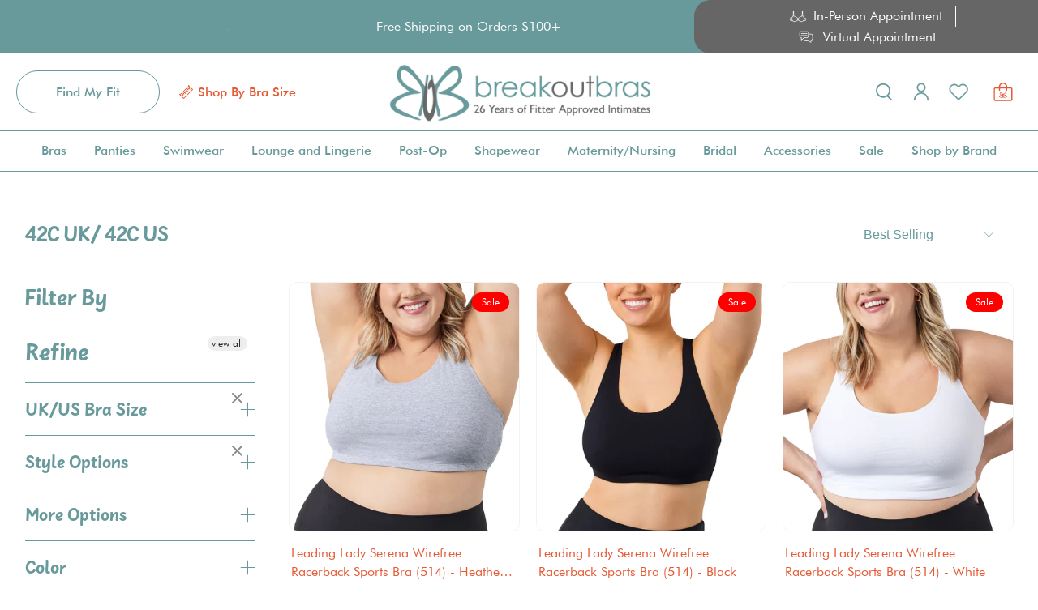

--- FILE ---
content_type: text/html; charset=utf-8
request_url: https://www.breakoutbras.com/collections/42c-uk-42c-us/scoop-bras
body_size: 91153
content:
<!doctype html>
<html class="no-js no-touch" lang="en">
<script type="text/javascript" src="//cdn.rlets.com/capture_configs/e1a/c8f/52b/51848e882f57ca4c827f823.js" async="async"></script>
<head>
  <meta charset="utf-8">
  <meta http-equiv="cleartype" content="on">
  <meta name="robots" content="index,follow">
  <meta name="viewport" content="width=device-width,initial-scale=1">
  <meta name="theme-color" content="#ffffff">
  <link rel="canonical" href="https://www.breakoutbras.com/collections/42c-uk-42c-us/scoop-bras"><title>42C UK/ 42C US Tagged "scoop-bras" - Breakout Bras</title>

  <!-- DNS prefetches -->
  <link rel="dns-prefetch" href="https://cdn.shopify.com">
  <link rel="dns-prefetch" href="https://fonts.shopify.com">
  <link rel="dns-prefetch" href="https://monorail-edge.shopifysvc.com">
  <link rel="dns-prefetch" href="https://ajax.googleapis.com">

  <link rel="stylesheet" href="https://cdnjs.cloudflare.com/ajax/libs/noUiSlider/14.6.4/nouislider.min.css">
  
  

  <!-- Preconnects -->
  <link rel="preconnect" href="https://cdn.shopify.com" crossorigin>
  <link rel="preconnect" href="https://fonts.shopify.com" crossorigin>
  <link rel="preconnect" href="https://monorail-edge.shopifysvc.com">
  <link rel="preconnect" href="https://ajax.googleapis.com">

  

  <!-- Preloads -->
  <!-- Preload CSS -->
  <link rel="preload" href="//www.breakoutbras.com/cdn/shop/t/160/assets/fancybox.css?v=30466120580444283401706722598" as="style">
  <link rel="preload" href="//www.breakoutbras.com/cdn/shop/t/160/assets/styles.css?v=139020481849876081121718132260" as="style">

  <!-- Preload JS -->
  <link rel="preload" href="https://ajax.googleapis.com/ajax/libs/jquery/3.6.0/jquery.min.js" as="script">
  <link rel="preload" href="//www.breakoutbras.com/cdn/shop/t/160/assets/vendors.js?v=145743492478977494181706722598" as="script">
  <link rel="preload" href="//www.breakoutbras.com/cdn/shop/t/160/assets/utilities.js?v=47391049659013660311707758559" as="script">
  <link rel="preload" href="//www.breakoutbras.com/cdn/shop/t/160/assets/app.js?v=25091205967527267851706722598" as="script">

  
    <link rel="preload" href="/services/javascripts/currencies.js" as="script">
    <link rel="preload" href="//www.breakoutbras.com/cdn/shop/t/160/assets/currencyConversion.js?v=143931053183951866091706722598" as="script">
  

  


  <!-- CSS for Flex -->
  <link rel="stylesheet" href="//www.breakoutbras.com/cdn/shop/t/160/assets/fancybox.css?v=30466120580444283401706722598">
  <link rel="stylesheet" href="//www.breakoutbras.com/cdn/shop/t/160/assets/styles.css?v=139020481849876081121718132260">
  <link rel="stylesheet" href="//www.breakoutbras.com/cdn/shop/t/160/assets/custom.css?v=119924991766911855091765309707">

  
  <script>
    window.Theme = window.Theme || {};
    window.Theme.version = '3.0.0';
    window.Theme.name = 'Ultimate';
  </script>
  


  <script src="https://ajax.googleapis.com/ajax/libs/jquery/3.6.0/jquery.min.js"></script>

  <script src="https://cdnjs.cloudflare.com/ajax/libs/noUiSlider/14.6.4/nouislider.min.js"></script>


  
  <script src="//www.breakoutbras.com/cdn/shop/t/160/assets/vendors.js?v=145743492478977494181706722598" defer></script>
  <script src="//www.breakoutbras.com/cdn/shop/t/160/assets/utilities.js?v=47391049659013660311707758559" defer></script>
  <script src="//www.breakoutbras.com/cdn/shop/t/160/assets/app.js?v=25091205967527267851706722598" defer></script><script type="text/javascript" src="/services/javascripts/currencies.js" defer></script>
    <script src="//www.breakoutbras.com/cdn/shop/t/160/assets/currencyConversion.js?v=143931053183951866091706722598" defer></script><script>
    

Shopify = window.Shopify || {};


window.theme = {
  info: {
    name: window.Theme.name,
    version: window.Theme.version
  }
}


Currency = window.Currency || {};
Currency.show_multiple_currencies = false;
Currency.presentment_currency = "USD";
Currency.default_currency = "USD";
Currency.display_format = "money_format";
Currency.money_format = "${{amount}}";
Currency.money_format_no_currency = "${{amount}}";
Currency.money_format_currency = "${{amount}} USD";
Currency.native_multi_currency = true;
Currency.iso_code = "USD";
Currency.symbol = "$";




Window.theme = {};
Window.theme.allCountryOptionTags = "\u003coption value=\"United States\" data-provinces=\"[[\u0026quot;Alabama\u0026quot;,\u0026quot;Alabama\u0026quot;],[\u0026quot;Alaska\u0026quot;,\u0026quot;Alaska\u0026quot;],[\u0026quot;American Samoa\u0026quot;,\u0026quot;American Samoa\u0026quot;],[\u0026quot;Arizona\u0026quot;,\u0026quot;Arizona\u0026quot;],[\u0026quot;Arkansas\u0026quot;,\u0026quot;Arkansas\u0026quot;],[\u0026quot;Armed Forces Americas\u0026quot;,\u0026quot;Armed Forces Americas\u0026quot;],[\u0026quot;Armed Forces Europe\u0026quot;,\u0026quot;Armed Forces Europe\u0026quot;],[\u0026quot;Armed Forces Pacific\u0026quot;,\u0026quot;Armed Forces Pacific\u0026quot;],[\u0026quot;California\u0026quot;,\u0026quot;California\u0026quot;],[\u0026quot;Colorado\u0026quot;,\u0026quot;Colorado\u0026quot;],[\u0026quot;Connecticut\u0026quot;,\u0026quot;Connecticut\u0026quot;],[\u0026quot;Delaware\u0026quot;,\u0026quot;Delaware\u0026quot;],[\u0026quot;District of Columbia\u0026quot;,\u0026quot;Washington DC\u0026quot;],[\u0026quot;Federated States of Micronesia\u0026quot;,\u0026quot;Micronesia\u0026quot;],[\u0026quot;Florida\u0026quot;,\u0026quot;Florida\u0026quot;],[\u0026quot;Georgia\u0026quot;,\u0026quot;Georgia\u0026quot;],[\u0026quot;Guam\u0026quot;,\u0026quot;Guam\u0026quot;],[\u0026quot;Hawaii\u0026quot;,\u0026quot;Hawaii\u0026quot;],[\u0026quot;Idaho\u0026quot;,\u0026quot;Idaho\u0026quot;],[\u0026quot;Illinois\u0026quot;,\u0026quot;Illinois\u0026quot;],[\u0026quot;Indiana\u0026quot;,\u0026quot;Indiana\u0026quot;],[\u0026quot;Iowa\u0026quot;,\u0026quot;Iowa\u0026quot;],[\u0026quot;Kansas\u0026quot;,\u0026quot;Kansas\u0026quot;],[\u0026quot;Kentucky\u0026quot;,\u0026quot;Kentucky\u0026quot;],[\u0026quot;Louisiana\u0026quot;,\u0026quot;Louisiana\u0026quot;],[\u0026quot;Maine\u0026quot;,\u0026quot;Maine\u0026quot;],[\u0026quot;Marshall Islands\u0026quot;,\u0026quot;Marshall Islands\u0026quot;],[\u0026quot;Maryland\u0026quot;,\u0026quot;Maryland\u0026quot;],[\u0026quot;Massachusetts\u0026quot;,\u0026quot;Massachusetts\u0026quot;],[\u0026quot;Michigan\u0026quot;,\u0026quot;Michigan\u0026quot;],[\u0026quot;Minnesota\u0026quot;,\u0026quot;Minnesota\u0026quot;],[\u0026quot;Mississippi\u0026quot;,\u0026quot;Mississippi\u0026quot;],[\u0026quot;Missouri\u0026quot;,\u0026quot;Missouri\u0026quot;],[\u0026quot;Montana\u0026quot;,\u0026quot;Montana\u0026quot;],[\u0026quot;Nebraska\u0026quot;,\u0026quot;Nebraska\u0026quot;],[\u0026quot;Nevada\u0026quot;,\u0026quot;Nevada\u0026quot;],[\u0026quot;New Hampshire\u0026quot;,\u0026quot;New Hampshire\u0026quot;],[\u0026quot;New Jersey\u0026quot;,\u0026quot;New Jersey\u0026quot;],[\u0026quot;New Mexico\u0026quot;,\u0026quot;New Mexico\u0026quot;],[\u0026quot;New York\u0026quot;,\u0026quot;New York\u0026quot;],[\u0026quot;North Carolina\u0026quot;,\u0026quot;North Carolina\u0026quot;],[\u0026quot;North Dakota\u0026quot;,\u0026quot;North Dakota\u0026quot;],[\u0026quot;Northern Mariana Islands\u0026quot;,\u0026quot;Northern Mariana Islands\u0026quot;],[\u0026quot;Ohio\u0026quot;,\u0026quot;Ohio\u0026quot;],[\u0026quot;Oklahoma\u0026quot;,\u0026quot;Oklahoma\u0026quot;],[\u0026quot;Oregon\u0026quot;,\u0026quot;Oregon\u0026quot;],[\u0026quot;Palau\u0026quot;,\u0026quot;Palau\u0026quot;],[\u0026quot;Pennsylvania\u0026quot;,\u0026quot;Pennsylvania\u0026quot;],[\u0026quot;Puerto Rico\u0026quot;,\u0026quot;Puerto Rico\u0026quot;],[\u0026quot;Rhode Island\u0026quot;,\u0026quot;Rhode Island\u0026quot;],[\u0026quot;South Carolina\u0026quot;,\u0026quot;South Carolina\u0026quot;],[\u0026quot;South Dakota\u0026quot;,\u0026quot;South Dakota\u0026quot;],[\u0026quot;Tennessee\u0026quot;,\u0026quot;Tennessee\u0026quot;],[\u0026quot;Texas\u0026quot;,\u0026quot;Texas\u0026quot;],[\u0026quot;Utah\u0026quot;,\u0026quot;Utah\u0026quot;],[\u0026quot;Vermont\u0026quot;,\u0026quot;Vermont\u0026quot;],[\u0026quot;Virgin Islands\u0026quot;,\u0026quot;U.S. Virgin Islands\u0026quot;],[\u0026quot;Virginia\u0026quot;,\u0026quot;Virginia\u0026quot;],[\u0026quot;Washington\u0026quot;,\u0026quot;Washington\u0026quot;],[\u0026quot;West Virginia\u0026quot;,\u0026quot;West Virginia\u0026quot;],[\u0026quot;Wisconsin\u0026quot;,\u0026quot;Wisconsin\u0026quot;],[\u0026quot;Wyoming\u0026quot;,\u0026quot;Wyoming\u0026quot;]]\"\u003eUnited States\u003c\/option\u003e\n\u003coption value=\"Canada\" data-provinces=\"[[\u0026quot;Alberta\u0026quot;,\u0026quot;Alberta\u0026quot;],[\u0026quot;British Columbia\u0026quot;,\u0026quot;British Columbia\u0026quot;],[\u0026quot;Manitoba\u0026quot;,\u0026quot;Manitoba\u0026quot;],[\u0026quot;New Brunswick\u0026quot;,\u0026quot;New Brunswick\u0026quot;],[\u0026quot;Newfoundland and Labrador\u0026quot;,\u0026quot;Newfoundland and Labrador\u0026quot;],[\u0026quot;Northwest Territories\u0026quot;,\u0026quot;Northwest Territories\u0026quot;],[\u0026quot;Nova Scotia\u0026quot;,\u0026quot;Nova Scotia\u0026quot;],[\u0026quot;Nunavut\u0026quot;,\u0026quot;Nunavut\u0026quot;],[\u0026quot;Ontario\u0026quot;,\u0026quot;Ontario\u0026quot;],[\u0026quot;Prince Edward Island\u0026quot;,\u0026quot;Prince Edward Island\u0026quot;],[\u0026quot;Quebec\u0026quot;,\u0026quot;Quebec\u0026quot;],[\u0026quot;Saskatchewan\u0026quot;,\u0026quot;Saskatchewan\u0026quot;],[\u0026quot;Yukon\u0026quot;,\u0026quot;Yukon\u0026quot;]]\"\u003eCanada\u003c\/option\u003e\n\u003coption value=\"Australia\" data-provinces=\"[[\u0026quot;Australian Capital Territory\u0026quot;,\u0026quot;Australian Capital Territory\u0026quot;],[\u0026quot;New South Wales\u0026quot;,\u0026quot;New South Wales\u0026quot;],[\u0026quot;Northern Territory\u0026quot;,\u0026quot;Northern Territory\u0026quot;],[\u0026quot;Queensland\u0026quot;,\u0026quot;Queensland\u0026quot;],[\u0026quot;South Australia\u0026quot;,\u0026quot;South Australia\u0026quot;],[\u0026quot;Tasmania\u0026quot;,\u0026quot;Tasmania\u0026quot;],[\u0026quot;Victoria\u0026quot;,\u0026quot;Victoria\u0026quot;],[\u0026quot;Western Australia\u0026quot;,\u0026quot;Western Australia\u0026quot;]]\"\u003eAustralia\u003c\/option\u003e\n\u003coption value=\"United Kingdom\" data-provinces=\"[[\u0026quot;British Forces\u0026quot;,\u0026quot;British Forces\u0026quot;],[\u0026quot;England\u0026quot;,\u0026quot;England\u0026quot;],[\u0026quot;Northern Ireland\u0026quot;,\u0026quot;Northern Ireland\u0026quot;],[\u0026quot;Scotland\u0026quot;,\u0026quot;Scotland\u0026quot;],[\u0026quot;Wales\u0026quot;,\u0026quot;Wales\u0026quot;]]\"\u003eUnited Kingdom\u003c\/option\u003e\n\u003coption value=\"---\" data-provinces=\"[]\"\u003e---\u003c\/option\u003e\n\u003coption value=\"Afghanistan\" data-provinces=\"[]\"\u003eAfghanistan\u003c\/option\u003e\n\u003coption value=\"Aland Islands\" data-provinces=\"[]\"\u003eÅland Islands\u003c\/option\u003e\n\u003coption value=\"Albania\" data-provinces=\"[]\"\u003eAlbania\u003c\/option\u003e\n\u003coption value=\"Algeria\" data-provinces=\"[]\"\u003eAlgeria\u003c\/option\u003e\n\u003coption value=\"Andorra\" data-provinces=\"[]\"\u003eAndorra\u003c\/option\u003e\n\u003coption value=\"Angola\" data-provinces=\"[]\"\u003eAngola\u003c\/option\u003e\n\u003coption value=\"Anguilla\" data-provinces=\"[]\"\u003eAnguilla\u003c\/option\u003e\n\u003coption value=\"Antigua And Barbuda\" data-provinces=\"[]\"\u003eAntigua \u0026 Barbuda\u003c\/option\u003e\n\u003coption value=\"Argentina\" data-provinces=\"[[\u0026quot;Buenos Aires\u0026quot;,\u0026quot;Buenos Aires Province\u0026quot;],[\u0026quot;Catamarca\u0026quot;,\u0026quot;Catamarca\u0026quot;],[\u0026quot;Chaco\u0026quot;,\u0026quot;Chaco\u0026quot;],[\u0026quot;Chubut\u0026quot;,\u0026quot;Chubut\u0026quot;],[\u0026quot;Ciudad Autónoma de Buenos Aires\u0026quot;,\u0026quot;Buenos Aires (Autonomous City)\u0026quot;],[\u0026quot;Corrientes\u0026quot;,\u0026quot;Corrientes\u0026quot;],[\u0026quot;Córdoba\u0026quot;,\u0026quot;Córdoba\u0026quot;],[\u0026quot;Entre Ríos\u0026quot;,\u0026quot;Entre Ríos\u0026quot;],[\u0026quot;Formosa\u0026quot;,\u0026quot;Formosa\u0026quot;],[\u0026quot;Jujuy\u0026quot;,\u0026quot;Jujuy\u0026quot;],[\u0026quot;La Pampa\u0026quot;,\u0026quot;La Pampa\u0026quot;],[\u0026quot;La Rioja\u0026quot;,\u0026quot;La Rioja\u0026quot;],[\u0026quot;Mendoza\u0026quot;,\u0026quot;Mendoza\u0026quot;],[\u0026quot;Misiones\u0026quot;,\u0026quot;Misiones\u0026quot;],[\u0026quot;Neuquén\u0026quot;,\u0026quot;Neuquén\u0026quot;],[\u0026quot;Río Negro\u0026quot;,\u0026quot;Río Negro\u0026quot;],[\u0026quot;Salta\u0026quot;,\u0026quot;Salta\u0026quot;],[\u0026quot;San Juan\u0026quot;,\u0026quot;San Juan\u0026quot;],[\u0026quot;San Luis\u0026quot;,\u0026quot;San Luis\u0026quot;],[\u0026quot;Santa Cruz\u0026quot;,\u0026quot;Santa Cruz\u0026quot;],[\u0026quot;Santa Fe\u0026quot;,\u0026quot;Santa Fe\u0026quot;],[\u0026quot;Santiago Del Estero\u0026quot;,\u0026quot;Santiago del Estero\u0026quot;],[\u0026quot;Tierra Del Fuego\u0026quot;,\u0026quot;Tierra del Fuego\u0026quot;],[\u0026quot;Tucumán\u0026quot;,\u0026quot;Tucumán\u0026quot;]]\"\u003eArgentina\u003c\/option\u003e\n\u003coption value=\"Armenia\" data-provinces=\"[]\"\u003eArmenia\u003c\/option\u003e\n\u003coption value=\"Aruba\" data-provinces=\"[]\"\u003eAruba\u003c\/option\u003e\n\u003coption value=\"Ascension Island\" data-provinces=\"[]\"\u003eAscension Island\u003c\/option\u003e\n\u003coption value=\"Australia\" data-provinces=\"[[\u0026quot;Australian Capital Territory\u0026quot;,\u0026quot;Australian Capital Territory\u0026quot;],[\u0026quot;New South Wales\u0026quot;,\u0026quot;New South Wales\u0026quot;],[\u0026quot;Northern Territory\u0026quot;,\u0026quot;Northern Territory\u0026quot;],[\u0026quot;Queensland\u0026quot;,\u0026quot;Queensland\u0026quot;],[\u0026quot;South Australia\u0026quot;,\u0026quot;South Australia\u0026quot;],[\u0026quot;Tasmania\u0026quot;,\u0026quot;Tasmania\u0026quot;],[\u0026quot;Victoria\u0026quot;,\u0026quot;Victoria\u0026quot;],[\u0026quot;Western Australia\u0026quot;,\u0026quot;Western Australia\u0026quot;]]\"\u003eAustralia\u003c\/option\u003e\n\u003coption value=\"Austria\" data-provinces=\"[]\"\u003eAustria\u003c\/option\u003e\n\u003coption value=\"Azerbaijan\" data-provinces=\"[]\"\u003eAzerbaijan\u003c\/option\u003e\n\u003coption value=\"Bahamas\" data-provinces=\"[]\"\u003eBahamas\u003c\/option\u003e\n\u003coption value=\"Bahrain\" data-provinces=\"[]\"\u003eBahrain\u003c\/option\u003e\n\u003coption value=\"Bangladesh\" data-provinces=\"[]\"\u003eBangladesh\u003c\/option\u003e\n\u003coption value=\"Barbados\" data-provinces=\"[]\"\u003eBarbados\u003c\/option\u003e\n\u003coption value=\"Belarus\" data-provinces=\"[]\"\u003eBelarus\u003c\/option\u003e\n\u003coption value=\"Belgium\" data-provinces=\"[]\"\u003eBelgium\u003c\/option\u003e\n\u003coption value=\"Belize\" data-provinces=\"[]\"\u003eBelize\u003c\/option\u003e\n\u003coption value=\"Benin\" data-provinces=\"[]\"\u003eBenin\u003c\/option\u003e\n\u003coption value=\"Bermuda\" data-provinces=\"[]\"\u003eBermuda\u003c\/option\u003e\n\u003coption value=\"Bhutan\" data-provinces=\"[]\"\u003eBhutan\u003c\/option\u003e\n\u003coption value=\"Bolivia\" data-provinces=\"[]\"\u003eBolivia\u003c\/option\u003e\n\u003coption value=\"Bosnia And Herzegovina\" data-provinces=\"[]\"\u003eBosnia \u0026 Herzegovina\u003c\/option\u003e\n\u003coption value=\"Botswana\" data-provinces=\"[]\"\u003eBotswana\u003c\/option\u003e\n\u003coption value=\"Brazil\" data-provinces=\"[[\u0026quot;Acre\u0026quot;,\u0026quot;Acre\u0026quot;],[\u0026quot;Alagoas\u0026quot;,\u0026quot;Alagoas\u0026quot;],[\u0026quot;Amapá\u0026quot;,\u0026quot;Amapá\u0026quot;],[\u0026quot;Amazonas\u0026quot;,\u0026quot;Amazonas\u0026quot;],[\u0026quot;Bahia\u0026quot;,\u0026quot;Bahia\u0026quot;],[\u0026quot;Ceará\u0026quot;,\u0026quot;Ceará\u0026quot;],[\u0026quot;Distrito Federal\u0026quot;,\u0026quot;Federal District\u0026quot;],[\u0026quot;Espírito Santo\u0026quot;,\u0026quot;Espírito Santo\u0026quot;],[\u0026quot;Goiás\u0026quot;,\u0026quot;Goiás\u0026quot;],[\u0026quot;Maranhão\u0026quot;,\u0026quot;Maranhão\u0026quot;],[\u0026quot;Mato Grosso\u0026quot;,\u0026quot;Mato Grosso\u0026quot;],[\u0026quot;Mato Grosso do Sul\u0026quot;,\u0026quot;Mato Grosso do Sul\u0026quot;],[\u0026quot;Minas Gerais\u0026quot;,\u0026quot;Minas Gerais\u0026quot;],[\u0026quot;Paraná\u0026quot;,\u0026quot;Paraná\u0026quot;],[\u0026quot;Paraíba\u0026quot;,\u0026quot;Paraíba\u0026quot;],[\u0026quot;Pará\u0026quot;,\u0026quot;Pará\u0026quot;],[\u0026quot;Pernambuco\u0026quot;,\u0026quot;Pernambuco\u0026quot;],[\u0026quot;Piauí\u0026quot;,\u0026quot;Piauí\u0026quot;],[\u0026quot;Rio Grande do Norte\u0026quot;,\u0026quot;Rio Grande do Norte\u0026quot;],[\u0026quot;Rio Grande do Sul\u0026quot;,\u0026quot;Rio Grande do Sul\u0026quot;],[\u0026quot;Rio de Janeiro\u0026quot;,\u0026quot;Rio de Janeiro\u0026quot;],[\u0026quot;Rondônia\u0026quot;,\u0026quot;Rondônia\u0026quot;],[\u0026quot;Roraima\u0026quot;,\u0026quot;Roraima\u0026quot;],[\u0026quot;Santa Catarina\u0026quot;,\u0026quot;Santa Catarina\u0026quot;],[\u0026quot;Sergipe\u0026quot;,\u0026quot;Sergipe\u0026quot;],[\u0026quot;São Paulo\u0026quot;,\u0026quot;São Paulo\u0026quot;],[\u0026quot;Tocantins\u0026quot;,\u0026quot;Tocantins\u0026quot;]]\"\u003eBrazil\u003c\/option\u003e\n\u003coption value=\"British Indian Ocean Territory\" data-provinces=\"[]\"\u003eBritish Indian Ocean Territory\u003c\/option\u003e\n\u003coption value=\"Virgin Islands, British\" data-provinces=\"[]\"\u003eBritish Virgin Islands\u003c\/option\u003e\n\u003coption value=\"Brunei\" data-provinces=\"[]\"\u003eBrunei\u003c\/option\u003e\n\u003coption value=\"Bulgaria\" data-provinces=\"[]\"\u003eBulgaria\u003c\/option\u003e\n\u003coption value=\"Burkina Faso\" data-provinces=\"[]\"\u003eBurkina Faso\u003c\/option\u003e\n\u003coption value=\"Burundi\" data-provinces=\"[]\"\u003eBurundi\u003c\/option\u003e\n\u003coption value=\"Cambodia\" data-provinces=\"[]\"\u003eCambodia\u003c\/option\u003e\n\u003coption value=\"Republic of Cameroon\" data-provinces=\"[]\"\u003eCameroon\u003c\/option\u003e\n\u003coption value=\"Canada\" data-provinces=\"[[\u0026quot;Alberta\u0026quot;,\u0026quot;Alberta\u0026quot;],[\u0026quot;British Columbia\u0026quot;,\u0026quot;British Columbia\u0026quot;],[\u0026quot;Manitoba\u0026quot;,\u0026quot;Manitoba\u0026quot;],[\u0026quot;New Brunswick\u0026quot;,\u0026quot;New Brunswick\u0026quot;],[\u0026quot;Newfoundland and Labrador\u0026quot;,\u0026quot;Newfoundland and Labrador\u0026quot;],[\u0026quot;Northwest Territories\u0026quot;,\u0026quot;Northwest Territories\u0026quot;],[\u0026quot;Nova Scotia\u0026quot;,\u0026quot;Nova Scotia\u0026quot;],[\u0026quot;Nunavut\u0026quot;,\u0026quot;Nunavut\u0026quot;],[\u0026quot;Ontario\u0026quot;,\u0026quot;Ontario\u0026quot;],[\u0026quot;Prince Edward Island\u0026quot;,\u0026quot;Prince Edward Island\u0026quot;],[\u0026quot;Quebec\u0026quot;,\u0026quot;Quebec\u0026quot;],[\u0026quot;Saskatchewan\u0026quot;,\u0026quot;Saskatchewan\u0026quot;],[\u0026quot;Yukon\u0026quot;,\u0026quot;Yukon\u0026quot;]]\"\u003eCanada\u003c\/option\u003e\n\u003coption value=\"Cape Verde\" data-provinces=\"[]\"\u003eCape Verde\u003c\/option\u003e\n\u003coption value=\"Caribbean Netherlands\" data-provinces=\"[]\"\u003eCaribbean Netherlands\u003c\/option\u003e\n\u003coption value=\"Cayman Islands\" data-provinces=\"[]\"\u003eCayman Islands\u003c\/option\u003e\n\u003coption value=\"Central African Republic\" data-provinces=\"[]\"\u003eCentral African Republic\u003c\/option\u003e\n\u003coption value=\"Chad\" data-provinces=\"[]\"\u003eChad\u003c\/option\u003e\n\u003coption value=\"Chile\" data-provinces=\"[[\u0026quot;Antofagasta\u0026quot;,\u0026quot;Antofagasta\u0026quot;],[\u0026quot;Araucanía\u0026quot;,\u0026quot;Araucanía\u0026quot;],[\u0026quot;Arica and Parinacota\u0026quot;,\u0026quot;Arica y Parinacota\u0026quot;],[\u0026quot;Atacama\u0026quot;,\u0026quot;Atacama\u0026quot;],[\u0026quot;Aysén\u0026quot;,\u0026quot;Aysén\u0026quot;],[\u0026quot;Biobío\u0026quot;,\u0026quot;Bío Bío\u0026quot;],[\u0026quot;Coquimbo\u0026quot;,\u0026quot;Coquimbo\u0026quot;],[\u0026quot;Los Lagos\u0026quot;,\u0026quot;Los Lagos\u0026quot;],[\u0026quot;Los Ríos\u0026quot;,\u0026quot;Los Ríos\u0026quot;],[\u0026quot;Magallanes\u0026quot;,\u0026quot;Magallanes Region\u0026quot;],[\u0026quot;Maule\u0026quot;,\u0026quot;Maule\u0026quot;],[\u0026quot;O\u0026#39;Higgins\u0026quot;,\u0026quot;Libertador General Bernardo O’Higgins\u0026quot;],[\u0026quot;Santiago\u0026quot;,\u0026quot;Santiago Metropolitan\u0026quot;],[\u0026quot;Tarapacá\u0026quot;,\u0026quot;Tarapacá\u0026quot;],[\u0026quot;Valparaíso\u0026quot;,\u0026quot;Valparaíso\u0026quot;],[\u0026quot;Ñuble\u0026quot;,\u0026quot;Ñuble\u0026quot;]]\"\u003eChile\u003c\/option\u003e\n\u003coption value=\"China\" data-provinces=\"[[\u0026quot;Anhui\u0026quot;,\u0026quot;Anhui\u0026quot;],[\u0026quot;Beijing\u0026quot;,\u0026quot;Beijing\u0026quot;],[\u0026quot;Chongqing\u0026quot;,\u0026quot;Chongqing\u0026quot;],[\u0026quot;Fujian\u0026quot;,\u0026quot;Fujian\u0026quot;],[\u0026quot;Gansu\u0026quot;,\u0026quot;Gansu\u0026quot;],[\u0026quot;Guangdong\u0026quot;,\u0026quot;Guangdong\u0026quot;],[\u0026quot;Guangxi\u0026quot;,\u0026quot;Guangxi\u0026quot;],[\u0026quot;Guizhou\u0026quot;,\u0026quot;Guizhou\u0026quot;],[\u0026quot;Hainan\u0026quot;,\u0026quot;Hainan\u0026quot;],[\u0026quot;Hebei\u0026quot;,\u0026quot;Hebei\u0026quot;],[\u0026quot;Heilongjiang\u0026quot;,\u0026quot;Heilongjiang\u0026quot;],[\u0026quot;Henan\u0026quot;,\u0026quot;Henan\u0026quot;],[\u0026quot;Hubei\u0026quot;,\u0026quot;Hubei\u0026quot;],[\u0026quot;Hunan\u0026quot;,\u0026quot;Hunan\u0026quot;],[\u0026quot;Inner Mongolia\u0026quot;,\u0026quot;Inner Mongolia\u0026quot;],[\u0026quot;Jiangsu\u0026quot;,\u0026quot;Jiangsu\u0026quot;],[\u0026quot;Jiangxi\u0026quot;,\u0026quot;Jiangxi\u0026quot;],[\u0026quot;Jilin\u0026quot;,\u0026quot;Jilin\u0026quot;],[\u0026quot;Liaoning\u0026quot;,\u0026quot;Liaoning\u0026quot;],[\u0026quot;Ningxia\u0026quot;,\u0026quot;Ningxia\u0026quot;],[\u0026quot;Qinghai\u0026quot;,\u0026quot;Qinghai\u0026quot;],[\u0026quot;Shaanxi\u0026quot;,\u0026quot;Shaanxi\u0026quot;],[\u0026quot;Shandong\u0026quot;,\u0026quot;Shandong\u0026quot;],[\u0026quot;Shanghai\u0026quot;,\u0026quot;Shanghai\u0026quot;],[\u0026quot;Shanxi\u0026quot;,\u0026quot;Shanxi\u0026quot;],[\u0026quot;Sichuan\u0026quot;,\u0026quot;Sichuan\u0026quot;],[\u0026quot;Tianjin\u0026quot;,\u0026quot;Tianjin\u0026quot;],[\u0026quot;Xinjiang\u0026quot;,\u0026quot;Xinjiang\u0026quot;],[\u0026quot;Xizang\u0026quot;,\u0026quot;Tibet\u0026quot;],[\u0026quot;Yunnan\u0026quot;,\u0026quot;Yunnan\u0026quot;],[\u0026quot;Zhejiang\u0026quot;,\u0026quot;Zhejiang\u0026quot;]]\"\u003eChina\u003c\/option\u003e\n\u003coption value=\"Christmas Island\" data-provinces=\"[]\"\u003eChristmas Island\u003c\/option\u003e\n\u003coption value=\"Cocos (Keeling) Islands\" data-provinces=\"[]\"\u003eCocos (Keeling) Islands\u003c\/option\u003e\n\u003coption value=\"Colombia\" data-provinces=\"[[\u0026quot;Amazonas\u0026quot;,\u0026quot;Amazonas\u0026quot;],[\u0026quot;Antioquia\u0026quot;,\u0026quot;Antioquia\u0026quot;],[\u0026quot;Arauca\u0026quot;,\u0026quot;Arauca\u0026quot;],[\u0026quot;Atlántico\u0026quot;,\u0026quot;Atlántico\u0026quot;],[\u0026quot;Bogotá, D.C.\u0026quot;,\u0026quot;Capital District\u0026quot;],[\u0026quot;Bolívar\u0026quot;,\u0026quot;Bolívar\u0026quot;],[\u0026quot;Boyacá\u0026quot;,\u0026quot;Boyacá\u0026quot;],[\u0026quot;Caldas\u0026quot;,\u0026quot;Caldas\u0026quot;],[\u0026quot;Caquetá\u0026quot;,\u0026quot;Caquetá\u0026quot;],[\u0026quot;Casanare\u0026quot;,\u0026quot;Casanare\u0026quot;],[\u0026quot;Cauca\u0026quot;,\u0026quot;Cauca\u0026quot;],[\u0026quot;Cesar\u0026quot;,\u0026quot;Cesar\u0026quot;],[\u0026quot;Chocó\u0026quot;,\u0026quot;Chocó\u0026quot;],[\u0026quot;Cundinamarca\u0026quot;,\u0026quot;Cundinamarca\u0026quot;],[\u0026quot;Córdoba\u0026quot;,\u0026quot;Córdoba\u0026quot;],[\u0026quot;Guainía\u0026quot;,\u0026quot;Guainía\u0026quot;],[\u0026quot;Guaviare\u0026quot;,\u0026quot;Guaviare\u0026quot;],[\u0026quot;Huila\u0026quot;,\u0026quot;Huila\u0026quot;],[\u0026quot;La Guajira\u0026quot;,\u0026quot;La Guajira\u0026quot;],[\u0026quot;Magdalena\u0026quot;,\u0026quot;Magdalena\u0026quot;],[\u0026quot;Meta\u0026quot;,\u0026quot;Meta\u0026quot;],[\u0026quot;Nariño\u0026quot;,\u0026quot;Nariño\u0026quot;],[\u0026quot;Norte de Santander\u0026quot;,\u0026quot;Norte de Santander\u0026quot;],[\u0026quot;Putumayo\u0026quot;,\u0026quot;Putumayo\u0026quot;],[\u0026quot;Quindío\u0026quot;,\u0026quot;Quindío\u0026quot;],[\u0026quot;Risaralda\u0026quot;,\u0026quot;Risaralda\u0026quot;],[\u0026quot;San Andrés, Providencia y Santa Catalina\u0026quot;,\u0026quot;San Andrés \\u0026 Providencia\u0026quot;],[\u0026quot;Santander\u0026quot;,\u0026quot;Santander\u0026quot;],[\u0026quot;Sucre\u0026quot;,\u0026quot;Sucre\u0026quot;],[\u0026quot;Tolima\u0026quot;,\u0026quot;Tolima\u0026quot;],[\u0026quot;Valle del Cauca\u0026quot;,\u0026quot;Valle del Cauca\u0026quot;],[\u0026quot;Vaupés\u0026quot;,\u0026quot;Vaupés\u0026quot;],[\u0026quot;Vichada\u0026quot;,\u0026quot;Vichada\u0026quot;]]\"\u003eColombia\u003c\/option\u003e\n\u003coption value=\"Comoros\" data-provinces=\"[]\"\u003eComoros\u003c\/option\u003e\n\u003coption value=\"Congo\" data-provinces=\"[]\"\u003eCongo - Brazzaville\u003c\/option\u003e\n\u003coption value=\"Congo, The Democratic Republic Of The\" data-provinces=\"[]\"\u003eCongo - Kinshasa\u003c\/option\u003e\n\u003coption value=\"Cook Islands\" data-provinces=\"[]\"\u003eCook Islands\u003c\/option\u003e\n\u003coption value=\"Costa Rica\" data-provinces=\"[[\u0026quot;Alajuela\u0026quot;,\u0026quot;Alajuela\u0026quot;],[\u0026quot;Cartago\u0026quot;,\u0026quot;Cartago\u0026quot;],[\u0026quot;Guanacaste\u0026quot;,\u0026quot;Guanacaste\u0026quot;],[\u0026quot;Heredia\u0026quot;,\u0026quot;Heredia\u0026quot;],[\u0026quot;Limón\u0026quot;,\u0026quot;Limón\u0026quot;],[\u0026quot;Puntarenas\u0026quot;,\u0026quot;Puntarenas\u0026quot;],[\u0026quot;San José\u0026quot;,\u0026quot;San José\u0026quot;]]\"\u003eCosta Rica\u003c\/option\u003e\n\u003coption value=\"Croatia\" data-provinces=\"[]\"\u003eCroatia\u003c\/option\u003e\n\u003coption value=\"Curaçao\" data-provinces=\"[]\"\u003eCuraçao\u003c\/option\u003e\n\u003coption value=\"Cyprus\" data-provinces=\"[]\"\u003eCyprus\u003c\/option\u003e\n\u003coption value=\"Czech Republic\" data-provinces=\"[]\"\u003eCzechia\u003c\/option\u003e\n\u003coption value=\"Côte d'Ivoire\" data-provinces=\"[]\"\u003eCôte d’Ivoire\u003c\/option\u003e\n\u003coption value=\"Denmark\" data-provinces=\"[]\"\u003eDenmark\u003c\/option\u003e\n\u003coption value=\"Djibouti\" data-provinces=\"[]\"\u003eDjibouti\u003c\/option\u003e\n\u003coption value=\"Dominica\" data-provinces=\"[]\"\u003eDominica\u003c\/option\u003e\n\u003coption value=\"Dominican Republic\" data-provinces=\"[]\"\u003eDominican Republic\u003c\/option\u003e\n\u003coption value=\"Ecuador\" data-provinces=\"[]\"\u003eEcuador\u003c\/option\u003e\n\u003coption value=\"Egypt\" data-provinces=\"[[\u0026quot;6th of October\u0026quot;,\u0026quot;6th of October\u0026quot;],[\u0026quot;Al Sharqia\u0026quot;,\u0026quot;Al Sharqia\u0026quot;],[\u0026quot;Alexandria\u0026quot;,\u0026quot;Alexandria\u0026quot;],[\u0026quot;Aswan\u0026quot;,\u0026quot;Aswan\u0026quot;],[\u0026quot;Asyut\u0026quot;,\u0026quot;Asyut\u0026quot;],[\u0026quot;Beheira\u0026quot;,\u0026quot;Beheira\u0026quot;],[\u0026quot;Beni Suef\u0026quot;,\u0026quot;Beni Suef\u0026quot;],[\u0026quot;Cairo\u0026quot;,\u0026quot;Cairo\u0026quot;],[\u0026quot;Dakahlia\u0026quot;,\u0026quot;Dakahlia\u0026quot;],[\u0026quot;Damietta\u0026quot;,\u0026quot;Damietta\u0026quot;],[\u0026quot;Faiyum\u0026quot;,\u0026quot;Faiyum\u0026quot;],[\u0026quot;Gharbia\u0026quot;,\u0026quot;Gharbia\u0026quot;],[\u0026quot;Giza\u0026quot;,\u0026quot;Giza\u0026quot;],[\u0026quot;Helwan\u0026quot;,\u0026quot;Helwan\u0026quot;],[\u0026quot;Ismailia\u0026quot;,\u0026quot;Ismailia\u0026quot;],[\u0026quot;Kafr el-Sheikh\u0026quot;,\u0026quot;Kafr el-Sheikh\u0026quot;],[\u0026quot;Luxor\u0026quot;,\u0026quot;Luxor\u0026quot;],[\u0026quot;Matrouh\u0026quot;,\u0026quot;Matrouh\u0026quot;],[\u0026quot;Minya\u0026quot;,\u0026quot;Minya\u0026quot;],[\u0026quot;Monufia\u0026quot;,\u0026quot;Monufia\u0026quot;],[\u0026quot;New Valley\u0026quot;,\u0026quot;New Valley\u0026quot;],[\u0026quot;North Sinai\u0026quot;,\u0026quot;North Sinai\u0026quot;],[\u0026quot;Port Said\u0026quot;,\u0026quot;Port Said\u0026quot;],[\u0026quot;Qalyubia\u0026quot;,\u0026quot;Qalyubia\u0026quot;],[\u0026quot;Qena\u0026quot;,\u0026quot;Qena\u0026quot;],[\u0026quot;Red Sea\u0026quot;,\u0026quot;Red Sea\u0026quot;],[\u0026quot;Sohag\u0026quot;,\u0026quot;Sohag\u0026quot;],[\u0026quot;South Sinai\u0026quot;,\u0026quot;South Sinai\u0026quot;],[\u0026quot;Suez\u0026quot;,\u0026quot;Suez\u0026quot;]]\"\u003eEgypt\u003c\/option\u003e\n\u003coption value=\"El Salvador\" data-provinces=\"[[\u0026quot;Ahuachapán\u0026quot;,\u0026quot;Ahuachapán\u0026quot;],[\u0026quot;Cabañas\u0026quot;,\u0026quot;Cabañas\u0026quot;],[\u0026quot;Chalatenango\u0026quot;,\u0026quot;Chalatenango\u0026quot;],[\u0026quot;Cuscatlán\u0026quot;,\u0026quot;Cuscatlán\u0026quot;],[\u0026quot;La Libertad\u0026quot;,\u0026quot;La Libertad\u0026quot;],[\u0026quot;La Paz\u0026quot;,\u0026quot;La Paz\u0026quot;],[\u0026quot;La Unión\u0026quot;,\u0026quot;La Unión\u0026quot;],[\u0026quot;Morazán\u0026quot;,\u0026quot;Morazán\u0026quot;],[\u0026quot;San Miguel\u0026quot;,\u0026quot;San Miguel\u0026quot;],[\u0026quot;San Salvador\u0026quot;,\u0026quot;San Salvador\u0026quot;],[\u0026quot;San Vicente\u0026quot;,\u0026quot;San Vicente\u0026quot;],[\u0026quot;Santa Ana\u0026quot;,\u0026quot;Santa Ana\u0026quot;],[\u0026quot;Sonsonate\u0026quot;,\u0026quot;Sonsonate\u0026quot;],[\u0026quot;Usulután\u0026quot;,\u0026quot;Usulután\u0026quot;]]\"\u003eEl Salvador\u003c\/option\u003e\n\u003coption value=\"Equatorial Guinea\" data-provinces=\"[]\"\u003eEquatorial Guinea\u003c\/option\u003e\n\u003coption value=\"Eritrea\" data-provinces=\"[]\"\u003eEritrea\u003c\/option\u003e\n\u003coption value=\"Estonia\" data-provinces=\"[]\"\u003eEstonia\u003c\/option\u003e\n\u003coption value=\"Eswatini\" data-provinces=\"[]\"\u003eEswatini\u003c\/option\u003e\n\u003coption value=\"Ethiopia\" data-provinces=\"[]\"\u003eEthiopia\u003c\/option\u003e\n\u003coption value=\"Falkland Islands (Malvinas)\" data-provinces=\"[]\"\u003eFalkland Islands\u003c\/option\u003e\n\u003coption value=\"Faroe Islands\" data-provinces=\"[]\"\u003eFaroe Islands\u003c\/option\u003e\n\u003coption value=\"Fiji\" data-provinces=\"[]\"\u003eFiji\u003c\/option\u003e\n\u003coption value=\"Finland\" data-provinces=\"[]\"\u003eFinland\u003c\/option\u003e\n\u003coption value=\"France\" data-provinces=\"[]\"\u003eFrance\u003c\/option\u003e\n\u003coption value=\"French Guiana\" data-provinces=\"[]\"\u003eFrench Guiana\u003c\/option\u003e\n\u003coption value=\"French Polynesia\" data-provinces=\"[]\"\u003eFrench Polynesia\u003c\/option\u003e\n\u003coption value=\"French Southern Territories\" data-provinces=\"[]\"\u003eFrench Southern Territories\u003c\/option\u003e\n\u003coption value=\"Gabon\" data-provinces=\"[]\"\u003eGabon\u003c\/option\u003e\n\u003coption value=\"Gambia\" data-provinces=\"[]\"\u003eGambia\u003c\/option\u003e\n\u003coption value=\"Georgia\" data-provinces=\"[]\"\u003eGeorgia\u003c\/option\u003e\n\u003coption value=\"Germany\" data-provinces=\"[]\"\u003eGermany\u003c\/option\u003e\n\u003coption value=\"Ghana\" data-provinces=\"[]\"\u003eGhana\u003c\/option\u003e\n\u003coption value=\"Gibraltar\" data-provinces=\"[]\"\u003eGibraltar\u003c\/option\u003e\n\u003coption value=\"Greece\" data-provinces=\"[]\"\u003eGreece\u003c\/option\u003e\n\u003coption value=\"Greenland\" data-provinces=\"[]\"\u003eGreenland\u003c\/option\u003e\n\u003coption value=\"Grenada\" data-provinces=\"[]\"\u003eGrenada\u003c\/option\u003e\n\u003coption value=\"Guadeloupe\" data-provinces=\"[]\"\u003eGuadeloupe\u003c\/option\u003e\n\u003coption value=\"Guatemala\" data-provinces=\"[[\u0026quot;Alta Verapaz\u0026quot;,\u0026quot;Alta Verapaz\u0026quot;],[\u0026quot;Baja Verapaz\u0026quot;,\u0026quot;Baja Verapaz\u0026quot;],[\u0026quot;Chimaltenango\u0026quot;,\u0026quot;Chimaltenango\u0026quot;],[\u0026quot;Chiquimula\u0026quot;,\u0026quot;Chiquimula\u0026quot;],[\u0026quot;El Progreso\u0026quot;,\u0026quot;El Progreso\u0026quot;],[\u0026quot;Escuintla\u0026quot;,\u0026quot;Escuintla\u0026quot;],[\u0026quot;Guatemala\u0026quot;,\u0026quot;Guatemala\u0026quot;],[\u0026quot;Huehuetenango\u0026quot;,\u0026quot;Huehuetenango\u0026quot;],[\u0026quot;Izabal\u0026quot;,\u0026quot;Izabal\u0026quot;],[\u0026quot;Jalapa\u0026quot;,\u0026quot;Jalapa\u0026quot;],[\u0026quot;Jutiapa\u0026quot;,\u0026quot;Jutiapa\u0026quot;],[\u0026quot;Petén\u0026quot;,\u0026quot;Petén\u0026quot;],[\u0026quot;Quetzaltenango\u0026quot;,\u0026quot;Quetzaltenango\u0026quot;],[\u0026quot;Quiché\u0026quot;,\u0026quot;Quiché\u0026quot;],[\u0026quot;Retalhuleu\u0026quot;,\u0026quot;Retalhuleu\u0026quot;],[\u0026quot;Sacatepéquez\u0026quot;,\u0026quot;Sacatepéquez\u0026quot;],[\u0026quot;San Marcos\u0026quot;,\u0026quot;San Marcos\u0026quot;],[\u0026quot;Santa Rosa\u0026quot;,\u0026quot;Santa Rosa\u0026quot;],[\u0026quot;Sololá\u0026quot;,\u0026quot;Sololá\u0026quot;],[\u0026quot;Suchitepéquez\u0026quot;,\u0026quot;Suchitepéquez\u0026quot;],[\u0026quot;Totonicapán\u0026quot;,\u0026quot;Totonicapán\u0026quot;],[\u0026quot;Zacapa\u0026quot;,\u0026quot;Zacapa\u0026quot;]]\"\u003eGuatemala\u003c\/option\u003e\n\u003coption value=\"Guernsey\" data-provinces=\"[]\"\u003eGuernsey\u003c\/option\u003e\n\u003coption value=\"Guinea\" data-provinces=\"[]\"\u003eGuinea\u003c\/option\u003e\n\u003coption value=\"Guinea Bissau\" data-provinces=\"[]\"\u003eGuinea-Bissau\u003c\/option\u003e\n\u003coption value=\"Guyana\" data-provinces=\"[]\"\u003eGuyana\u003c\/option\u003e\n\u003coption value=\"Haiti\" data-provinces=\"[]\"\u003eHaiti\u003c\/option\u003e\n\u003coption value=\"Honduras\" data-provinces=\"[]\"\u003eHonduras\u003c\/option\u003e\n\u003coption value=\"Hong Kong\" data-provinces=\"[[\u0026quot;Hong Kong Island\u0026quot;,\u0026quot;Hong Kong Island\u0026quot;],[\u0026quot;Kowloon\u0026quot;,\u0026quot;Kowloon\u0026quot;],[\u0026quot;New Territories\u0026quot;,\u0026quot;New Territories\u0026quot;]]\"\u003eHong Kong SAR\u003c\/option\u003e\n\u003coption value=\"Hungary\" data-provinces=\"[]\"\u003eHungary\u003c\/option\u003e\n\u003coption value=\"Iceland\" data-provinces=\"[]\"\u003eIceland\u003c\/option\u003e\n\u003coption value=\"India\" data-provinces=\"[[\u0026quot;Andaman and Nicobar Islands\u0026quot;,\u0026quot;Andaman and Nicobar Islands\u0026quot;],[\u0026quot;Andhra Pradesh\u0026quot;,\u0026quot;Andhra Pradesh\u0026quot;],[\u0026quot;Arunachal Pradesh\u0026quot;,\u0026quot;Arunachal Pradesh\u0026quot;],[\u0026quot;Assam\u0026quot;,\u0026quot;Assam\u0026quot;],[\u0026quot;Bihar\u0026quot;,\u0026quot;Bihar\u0026quot;],[\u0026quot;Chandigarh\u0026quot;,\u0026quot;Chandigarh\u0026quot;],[\u0026quot;Chhattisgarh\u0026quot;,\u0026quot;Chhattisgarh\u0026quot;],[\u0026quot;Dadra and Nagar Haveli\u0026quot;,\u0026quot;Dadra and Nagar Haveli\u0026quot;],[\u0026quot;Daman and Diu\u0026quot;,\u0026quot;Daman and Diu\u0026quot;],[\u0026quot;Delhi\u0026quot;,\u0026quot;Delhi\u0026quot;],[\u0026quot;Goa\u0026quot;,\u0026quot;Goa\u0026quot;],[\u0026quot;Gujarat\u0026quot;,\u0026quot;Gujarat\u0026quot;],[\u0026quot;Haryana\u0026quot;,\u0026quot;Haryana\u0026quot;],[\u0026quot;Himachal Pradesh\u0026quot;,\u0026quot;Himachal Pradesh\u0026quot;],[\u0026quot;Jammu and Kashmir\u0026quot;,\u0026quot;Jammu and Kashmir\u0026quot;],[\u0026quot;Jharkhand\u0026quot;,\u0026quot;Jharkhand\u0026quot;],[\u0026quot;Karnataka\u0026quot;,\u0026quot;Karnataka\u0026quot;],[\u0026quot;Kerala\u0026quot;,\u0026quot;Kerala\u0026quot;],[\u0026quot;Ladakh\u0026quot;,\u0026quot;Ladakh\u0026quot;],[\u0026quot;Lakshadweep\u0026quot;,\u0026quot;Lakshadweep\u0026quot;],[\u0026quot;Madhya Pradesh\u0026quot;,\u0026quot;Madhya Pradesh\u0026quot;],[\u0026quot;Maharashtra\u0026quot;,\u0026quot;Maharashtra\u0026quot;],[\u0026quot;Manipur\u0026quot;,\u0026quot;Manipur\u0026quot;],[\u0026quot;Meghalaya\u0026quot;,\u0026quot;Meghalaya\u0026quot;],[\u0026quot;Mizoram\u0026quot;,\u0026quot;Mizoram\u0026quot;],[\u0026quot;Nagaland\u0026quot;,\u0026quot;Nagaland\u0026quot;],[\u0026quot;Odisha\u0026quot;,\u0026quot;Odisha\u0026quot;],[\u0026quot;Puducherry\u0026quot;,\u0026quot;Puducherry\u0026quot;],[\u0026quot;Punjab\u0026quot;,\u0026quot;Punjab\u0026quot;],[\u0026quot;Rajasthan\u0026quot;,\u0026quot;Rajasthan\u0026quot;],[\u0026quot;Sikkim\u0026quot;,\u0026quot;Sikkim\u0026quot;],[\u0026quot;Tamil Nadu\u0026quot;,\u0026quot;Tamil Nadu\u0026quot;],[\u0026quot;Telangana\u0026quot;,\u0026quot;Telangana\u0026quot;],[\u0026quot;Tripura\u0026quot;,\u0026quot;Tripura\u0026quot;],[\u0026quot;Uttar Pradesh\u0026quot;,\u0026quot;Uttar Pradesh\u0026quot;],[\u0026quot;Uttarakhand\u0026quot;,\u0026quot;Uttarakhand\u0026quot;],[\u0026quot;West Bengal\u0026quot;,\u0026quot;West Bengal\u0026quot;]]\"\u003eIndia\u003c\/option\u003e\n\u003coption value=\"Indonesia\" data-provinces=\"[[\u0026quot;Aceh\u0026quot;,\u0026quot;Aceh\u0026quot;],[\u0026quot;Bali\u0026quot;,\u0026quot;Bali\u0026quot;],[\u0026quot;Bangka Belitung\u0026quot;,\u0026quot;Bangka–Belitung Islands\u0026quot;],[\u0026quot;Banten\u0026quot;,\u0026quot;Banten\u0026quot;],[\u0026quot;Bengkulu\u0026quot;,\u0026quot;Bengkulu\u0026quot;],[\u0026quot;Gorontalo\u0026quot;,\u0026quot;Gorontalo\u0026quot;],[\u0026quot;Jakarta\u0026quot;,\u0026quot;Jakarta\u0026quot;],[\u0026quot;Jambi\u0026quot;,\u0026quot;Jambi\u0026quot;],[\u0026quot;Jawa Barat\u0026quot;,\u0026quot;West Java\u0026quot;],[\u0026quot;Jawa Tengah\u0026quot;,\u0026quot;Central Java\u0026quot;],[\u0026quot;Jawa Timur\u0026quot;,\u0026quot;East Java\u0026quot;],[\u0026quot;Kalimantan Barat\u0026quot;,\u0026quot;West Kalimantan\u0026quot;],[\u0026quot;Kalimantan Selatan\u0026quot;,\u0026quot;South Kalimantan\u0026quot;],[\u0026quot;Kalimantan Tengah\u0026quot;,\u0026quot;Central Kalimantan\u0026quot;],[\u0026quot;Kalimantan Timur\u0026quot;,\u0026quot;East Kalimantan\u0026quot;],[\u0026quot;Kalimantan Utara\u0026quot;,\u0026quot;North Kalimantan\u0026quot;],[\u0026quot;Kepulauan Riau\u0026quot;,\u0026quot;Riau Islands\u0026quot;],[\u0026quot;Lampung\u0026quot;,\u0026quot;Lampung\u0026quot;],[\u0026quot;Maluku\u0026quot;,\u0026quot;Maluku\u0026quot;],[\u0026quot;Maluku Utara\u0026quot;,\u0026quot;North Maluku\u0026quot;],[\u0026quot;North Sumatra\u0026quot;,\u0026quot;North Sumatra\u0026quot;],[\u0026quot;Nusa Tenggara Barat\u0026quot;,\u0026quot;West Nusa Tenggara\u0026quot;],[\u0026quot;Nusa Tenggara Timur\u0026quot;,\u0026quot;East Nusa Tenggara\u0026quot;],[\u0026quot;Papua\u0026quot;,\u0026quot;Papua\u0026quot;],[\u0026quot;Papua Barat\u0026quot;,\u0026quot;West Papua\u0026quot;],[\u0026quot;Riau\u0026quot;,\u0026quot;Riau\u0026quot;],[\u0026quot;South Sumatra\u0026quot;,\u0026quot;South Sumatra\u0026quot;],[\u0026quot;Sulawesi Barat\u0026quot;,\u0026quot;West Sulawesi\u0026quot;],[\u0026quot;Sulawesi Selatan\u0026quot;,\u0026quot;South Sulawesi\u0026quot;],[\u0026quot;Sulawesi Tengah\u0026quot;,\u0026quot;Central Sulawesi\u0026quot;],[\u0026quot;Sulawesi Tenggara\u0026quot;,\u0026quot;Southeast Sulawesi\u0026quot;],[\u0026quot;Sulawesi Utara\u0026quot;,\u0026quot;North Sulawesi\u0026quot;],[\u0026quot;West Sumatra\u0026quot;,\u0026quot;West Sumatra\u0026quot;],[\u0026quot;Yogyakarta\u0026quot;,\u0026quot;Yogyakarta\u0026quot;]]\"\u003eIndonesia\u003c\/option\u003e\n\u003coption value=\"Iraq\" data-provinces=\"[]\"\u003eIraq\u003c\/option\u003e\n\u003coption value=\"Ireland\" data-provinces=\"[[\u0026quot;Carlow\u0026quot;,\u0026quot;Carlow\u0026quot;],[\u0026quot;Cavan\u0026quot;,\u0026quot;Cavan\u0026quot;],[\u0026quot;Clare\u0026quot;,\u0026quot;Clare\u0026quot;],[\u0026quot;Cork\u0026quot;,\u0026quot;Cork\u0026quot;],[\u0026quot;Donegal\u0026quot;,\u0026quot;Donegal\u0026quot;],[\u0026quot;Dublin\u0026quot;,\u0026quot;Dublin\u0026quot;],[\u0026quot;Galway\u0026quot;,\u0026quot;Galway\u0026quot;],[\u0026quot;Kerry\u0026quot;,\u0026quot;Kerry\u0026quot;],[\u0026quot;Kildare\u0026quot;,\u0026quot;Kildare\u0026quot;],[\u0026quot;Kilkenny\u0026quot;,\u0026quot;Kilkenny\u0026quot;],[\u0026quot;Laois\u0026quot;,\u0026quot;Laois\u0026quot;],[\u0026quot;Leitrim\u0026quot;,\u0026quot;Leitrim\u0026quot;],[\u0026quot;Limerick\u0026quot;,\u0026quot;Limerick\u0026quot;],[\u0026quot;Longford\u0026quot;,\u0026quot;Longford\u0026quot;],[\u0026quot;Louth\u0026quot;,\u0026quot;Louth\u0026quot;],[\u0026quot;Mayo\u0026quot;,\u0026quot;Mayo\u0026quot;],[\u0026quot;Meath\u0026quot;,\u0026quot;Meath\u0026quot;],[\u0026quot;Monaghan\u0026quot;,\u0026quot;Monaghan\u0026quot;],[\u0026quot;Offaly\u0026quot;,\u0026quot;Offaly\u0026quot;],[\u0026quot;Roscommon\u0026quot;,\u0026quot;Roscommon\u0026quot;],[\u0026quot;Sligo\u0026quot;,\u0026quot;Sligo\u0026quot;],[\u0026quot;Tipperary\u0026quot;,\u0026quot;Tipperary\u0026quot;],[\u0026quot;Waterford\u0026quot;,\u0026quot;Waterford\u0026quot;],[\u0026quot;Westmeath\u0026quot;,\u0026quot;Westmeath\u0026quot;],[\u0026quot;Wexford\u0026quot;,\u0026quot;Wexford\u0026quot;],[\u0026quot;Wicklow\u0026quot;,\u0026quot;Wicklow\u0026quot;]]\"\u003eIreland\u003c\/option\u003e\n\u003coption value=\"Isle Of Man\" data-provinces=\"[]\"\u003eIsle of Man\u003c\/option\u003e\n\u003coption value=\"Israel\" data-provinces=\"[]\"\u003eIsrael\u003c\/option\u003e\n\u003coption value=\"Italy\" data-provinces=\"[[\u0026quot;Agrigento\u0026quot;,\u0026quot;Agrigento\u0026quot;],[\u0026quot;Alessandria\u0026quot;,\u0026quot;Alessandria\u0026quot;],[\u0026quot;Ancona\u0026quot;,\u0026quot;Ancona\u0026quot;],[\u0026quot;Aosta\u0026quot;,\u0026quot;Aosta Valley\u0026quot;],[\u0026quot;Arezzo\u0026quot;,\u0026quot;Arezzo\u0026quot;],[\u0026quot;Ascoli Piceno\u0026quot;,\u0026quot;Ascoli Piceno\u0026quot;],[\u0026quot;Asti\u0026quot;,\u0026quot;Asti\u0026quot;],[\u0026quot;Avellino\u0026quot;,\u0026quot;Avellino\u0026quot;],[\u0026quot;Bari\u0026quot;,\u0026quot;Bari\u0026quot;],[\u0026quot;Barletta-Andria-Trani\u0026quot;,\u0026quot;Barletta-Andria-Trani\u0026quot;],[\u0026quot;Belluno\u0026quot;,\u0026quot;Belluno\u0026quot;],[\u0026quot;Benevento\u0026quot;,\u0026quot;Benevento\u0026quot;],[\u0026quot;Bergamo\u0026quot;,\u0026quot;Bergamo\u0026quot;],[\u0026quot;Biella\u0026quot;,\u0026quot;Biella\u0026quot;],[\u0026quot;Bologna\u0026quot;,\u0026quot;Bologna\u0026quot;],[\u0026quot;Bolzano\u0026quot;,\u0026quot;South Tyrol\u0026quot;],[\u0026quot;Brescia\u0026quot;,\u0026quot;Brescia\u0026quot;],[\u0026quot;Brindisi\u0026quot;,\u0026quot;Brindisi\u0026quot;],[\u0026quot;Cagliari\u0026quot;,\u0026quot;Cagliari\u0026quot;],[\u0026quot;Caltanissetta\u0026quot;,\u0026quot;Caltanissetta\u0026quot;],[\u0026quot;Campobasso\u0026quot;,\u0026quot;Campobasso\u0026quot;],[\u0026quot;Carbonia-Iglesias\u0026quot;,\u0026quot;Carbonia-Iglesias\u0026quot;],[\u0026quot;Caserta\u0026quot;,\u0026quot;Caserta\u0026quot;],[\u0026quot;Catania\u0026quot;,\u0026quot;Catania\u0026quot;],[\u0026quot;Catanzaro\u0026quot;,\u0026quot;Catanzaro\u0026quot;],[\u0026quot;Chieti\u0026quot;,\u0026quot;Chieti\u0026quot;],[\u0026quot;Como\u0026quot;,\u0026quot;Como\u0026quot;],[\u0026quot;Cosenza\u0026quot;,\u0026quot;Cosenza\u0026quot;],[\u0026quot;Cremona\u0026quot;,\u0026quot;Cremona\u0026quot;],[\u0026quot;Crotone\u0026quot;,\u0026quot;Crotone\u0026quot;],[\u0026quot;Cuneo\u0026quot;,\u0026quot;Cuneo\u0026quot;],[\u0026quot;Enna\u0026quot;,\u0026quot;Enna\u0026quot;],[\u0026quot;Fermo\u0026quot;,\u0026quot;Fermo\u0026quot;],[\u0026quot;Ferrara\u0026quot;,\u0026quot;Ferrara\u0026quot;],[\u0026quot;Firenze\u0026quot;,\u0026quot;Florence\u0026quot;],[\u0026quot;Foggia\u0026quot;,\u0026quot;Foggia\u0026quot;],[\u0026quot;Forlì-Cesena\u0026quot;,\u0026quot;Forlì-Cesena\u0026quot;],[\u0026quot;Frosinone\u0026quot;,\u0026quot;Frosinone\u0026quot;],[\u0026quot;Genova\u0026quot;,\u0026quot;Genoa\u0026quot;],[\u0026quot;Gorizia\u0026quot;,\u0026quot;Gorizia\u0026quot;],[\u0026quot;Grosseto\u0026quot;,\u0026quot;Grosseto\u0026quot;],[\u0026quot;Imperia\u0026quot;,\u0026quot;Imperia\u0026quot;],[\u0026quot;Isernia\u0026quot;,\u0026quot;Isernia\u0026quot;],[\u0026quot;L\u0026#39;Aquila\u0026quot;,\u0026quot;L’Aquila\u0026quot;],[\u0026quot;La Spezia\u0026quot;,\u0026quot;La Spezia\u0026quot;],[\u0026quot;Latina\u0026quot;,\u0026quot;Latina\u0026quot;],[\u0026quot;Lecce\u0026quot;,\u0026quot;Lecce\u0026quot;],[\u0026quot;Lecco\u0026quot;,\u0026quot;Lecco\u0026quot;],[\u0026quot;Livorno\u0026quot;,\u0026quot;Livorno\u0026quot;],[\u0026quot;Lodi\u0026quot;,\u0026quot;Lodi\u0026quot;],[\u0026quot;Lucca\u0026quot;,\u0026quot;Lucca\u0026quot;],[\u0026quot;Macerata\u0026quot;,\u0026quot;Macerata\u0026quot;],[\u0026quot;Mantova\u0026quot;,\u0026quot;Mantua\u0026quot;],[\u0026quot;Massa-Carrara\u0026quot;,\u0026quot;Massa and Carrara\u0026quot;],[\u0026quot;Matera\u0026quot;,\u0026quot;Matera\u0026quot;],[\u0026quot;Medio Campidano\u0026quot;,\u0026quot;Medio Campidano\u0026quot;],[\u0026quot;Messina\u0026quot;,\u0026quot;Messina\u0026quot;],[\u0026quot;Milano\u0026quot;,\u0026quot;Milan\u0026quot;],[\u0026quot;Modena\u0026quot;,\u0026quot;Modena\u0026quot;],[\u0026quot;Monza e Brianza\u0026quot;,\u0026quot;Monza and Brianza\u0026quot;],[\u0026quot;Napoli\u0026quot;,\u0026quot;Naples\u0026quot;],[\u0026quot;Novara\u0026quot;,\u0026quot;Novara\u0026quot;],[\u0026quot;Nuoro\u0026quot;,\u0026quot;Nuoro\u0026quot;],[\u0026quot;Ogliastra\u0026quot;,\u0026quot;Ogliastra\u0026quot;],[\u0026quot;Olbia-Tempio\u0026quot;,\u0026quot;Olbia-Tempio\u0026quot;],[\u0026quot;Oristano\u0026quot;,\u0026quot;Oristano\u0026quot;],[\u0026quot;Padova\u0026quot;,\u0026quot;Padua\u0026quot;],[\u0026quot;Palermo\u0026quot;,\u0026quot;Palermo\u0026quot;],[\u0026quot;Parma\u0026quot;,\u0026quot;Parma\u0026quot;],[\u0026quot;Pavia\u0026quot;,\u0026quot;Pavia\u0026quot;],[\u0026quot;Perugia\u0026quot;,\u0026quot;Perugia\u0026quot;],[\u0026quot;Pesaro e Urbino\u0026quot;,\u0026quot;Pesaro and Urbino\u0026quot;],[\u0026quot;Pescara\u0026quot;,\u0026quot;Pescara\u0026quot;],[\u0026quot;Piacenza\u0026quot;,\u0026quot;Piacenza\u0026quot;],[\u0026quot;Pisa\u0026quot;,\u0026quot;Pisa\u0026quot;],[\u0026quot;Pistoia\u0026quot;,\u0026quot;Pistoia\u0026quot;],[\u0026quot;Pordenone\u0026quot;,\u0026quot;Pordenone\u0026quot;],[\u0026quot;Potenza\u0026quot;,\u0026quot;Potenza\u0026quot;],[\u0026quot;Prato\u0026quot;,\u0026quot;Prato\u0026quot;],[\u0026quot;Ragusa\u0026quot;,\u0026quot;Ragusa\u0026quot;],[\u0026quot;Ravenna\u0026quot;,\u0026quot;Ravenna\u0026quot;],[\u0026quot;Reggio Calabria\u0026quot;,\u0026quot;Reggio Calabria\u0026quot;],[\u0026quot;Reggio Emilia\u0026quot;,\u0026quot;Reggio Emilia\u0026quot;],[\u0026quot;Rieti\u0026quot;,\u0026quot;Rieti\u0026quot;],[\u0026quot;Rimini\u0026quot;,\u0026quot;Rimini\u0026quot;],[\u0026quot;Roma\u0026quot;,\u0026quot;Rome\u0026quot;],[\u0026quot;Rovigo\u0026quot;,\u0026quot;Rovigo\u0026quot;],[\u0026quot;Salerno\u0026quot;,\u0026quot;Salerno\u0026quot;],[\u0026quot;Sassari\u0026quot;,\u0026quot;Sassari\u0026quot;],[\u0026quot;Savona\u0026quot;,\u0026quot;Savona\u0026quot;],[\u0026quot;Siena\u0026quot;,\u0026quot;Siena\u0026quot;],[\u0026quot;Siracusa\u0026quot;,\u0026quot;Syracuse\u0026quot;],[\u0026quot;Sondrio\u0026quot;,\u0026quot;Sondrio\u0026quot;],[\u0026quot;Taranto\u0026quot;,\u0026quot;Taranto\u0026quot;],[\u0026quot;Teramo\u0026quot;,\u0026quot;Teramo\u0026quot;],[\u0026quot;Terni\u0026quot;,\u0026quot;Terni\u0026quot;],[\u0026quot;Torino\u0026quot;,\u0026quot;Turin\u0026quot;],[\u0026quot;Trapani\u0026quot;,\u0026quot;Trapani\u0026quot;],[\u0026quot;Trento\u0026quot;,\u0026quot;Trentino\u0026quot;],[\u0026quot;Treviso\u0026quot;,\u0026quot;Treviso\u0026quot;],[\u0026quot;Trieste\u0026quot;,\u0026quot;Trieste\u0026quot;],[\u0026quot;Udine\u0026quot;,\u0026quot;Udine\u0026quot;],[\u0026quot;Varese\u0026quot;,\u0026quot;Varese\u0026quot;],[\u0026quot;Venezia\u0026quot;,\u0026quot;Venice\u0026quot;],[\u0026quot;Verbano-Cusio-Ossola\u0026quot;,\u0026quot;Verbano-Cusio-Ossola\u0026quot;],[\u0026quot;Vercelli\u0026quot;,\u0026quot;Vercelli\u0026quot;],[\u0026quot;Verona\u0026quot;,\u0026quot;Verona\u0026quot;],[\u0026quot;Vibo Valentia\u0026quot;,\u0026quot;Vibo Valentia\u0026quot;],[\u0026quot;Vicenza\u0026quot;,\u0026quot;Vicenza\u0026quot;],[\u0026quot;Viterbo\u0026quot;,\u0026quot;Viterbo\u0026quot;]]\"\u003eItaly\u003c\/option\u003e\n\u003coption value=\"Jamaica\" data-provinces=\"[]\"\u003eJamaica\u003c\/option\u003e\n\u003coption value=\"Japan\" data-provinces=\"[[\u0026quot;Aichi\u0026quot;,\u0026quot;Aichi\u0026quot;],[\u0026quot;Akita\u0026quot;,\u0026quot;Akita\u0026quot;],[\u0026quot;Aomori\u0026quot;,\u0026quot;Aomori\u0026quot;],[\u0026quot;Chiba\u0026quot;,\u0026quot;Chiba\u0026quot;],[\u0026quot;Ehime\u0026quot;,\u0026quot;Ehime\u0026quot;],[\u0026quot;Fukui\u0026quot;,\u0026quot;Fukui\u0026quot;],[\u0026quot;Fukuoka\u0026quot;,\u0026quot;Fukuoka\u0026quot;],[\u0026quot;Fukushima\u0026quot;,\u0026quot;Fukushima\u0026quot;],[\u0026quot;Gifu\u0026quot;,\u0026quot;Gifu\u0026quot;],[\u0026quot;Gunma\u0026quot;,\u0026quot;Gunma\u0026quot;],[\u0026quot;Hiroshima\u0026quot;,\u0026quot;Hiroshima\u0026quot;],[\u0026quot;Hokkaidō\u0026quot;,\u0026quot;Hokkaido\u0026quot;],[\u0026quot;Hyōgo\u0026quot;,\u0026quot;Hyogo\u0026quot;],[\u0026quot;Ibaraki\u0026quot;,\u0026quot;Ibaraki\u0026quot;],[\u0026quot;Ishikawa\u0026quot;,\u0026quot;Ishikawa\u0026quot;],[\u0026quot;Iwate\u0026quot;,\u0026quot;Iwate\u0026quot;],[\u0026quot;Kagawa\u0026quot;,\u0026quot;Kagawa\u0026quot;],[\u0026quot;Kagoshima\u0026quot;,\u0026quot;Kagoshima\u0026quot;],[\u0026quot;Kanagawa\u0026quot;,\u0026quot;Kanagawa\u0026quot;],[\u0026quot;Kumamoto\u0026quot;,\u0026quot;Kumamoto\u0026quot;],[\u0026quot;Kyōto\u0026quot;,\u0026quot;Kyoto\u0026quot;],[\u0026quot;Kōchi\u0026quot;,\u0026quot;Kochi\u0026quot;],[\u0026quot;Mie\u0026quot;,\u0026quot;Mie\u0026quot;],[\u0026quot;Miyagi\u0026quot;,\u0026quot;Miyagi\u0026quot;],[\u0026quot;Miyazaki\u0026quot;,\u0026quot;Miyazaki\u0026quot;],[\u0026quot;Nagano\u0026quot;,\u0026quot;Nagano\u0026quot;],[\u0026quot;Nagasaki\u0026quot;,\u0026quot;Nagasaki\u0026quot;],[\u0026quot;Nara\u0026quot;,\u0026quot;Nara\u0026quot;],[\u0026quot;Niigata\u0026quot;,\u0026quot;Niigata\u0026quot;],[\u0026quot;Okayama\u0026quot;,\u0026quot;Okayama\u0026quot;],[\u0026quot;Okinawa\u0026quot;,\u0026quot;Okinawa\u0026quot;],[\u0026quot;Saga\u0026quot;,\u0026quot;Saga\u0026quot;],[\u0026quot;Saitama\u0026quot;,\u0026quot;Saitama\u0026quot;],[\u0026quot;Shiga\u0026quot;,\u0026quot;Shiga\u0026quot;],[\u0026quot;Shimane\u0026quot;,\u0026quot;Shimane\u0026quot;],[\u0026quot;Shizuoka\u0026quot;,\u0026quot;Shizuoka\u0026quot;],[\u0026quot;Tochigi\u0026quot;,\u0026quot;Tochigi\u0026quot;],[\u0026quot;Tokushima\u0026quot;,\u0026quot;Tokushima\u0026quot;],[\u0026quot;Tottori\u0026quot;,\u0026quot;Tottori\u0026quot;],[\u0026quot;Toyama\u0026quot;,\u0026quot;Toyama\u0026quot;],[\u0026quot;Tōkyō\u0026quot;,\u0026quot;Tokyo\u0026quot;],[\u0026quot;Wakayama\u0026quot;,\u0026quot;Wakayama\u0026quot;],[\u0026quot;Yamagata\u0026quot;,\u0026quot;Yamagata\u0026quot;],[\u0026quot;Yamaguchi\u0026quot;,\u0026quot;Yamaguchi\u0026quot;],[\u0026quot;Yamanashi\u0026quot;,\u0026quot;Yamanashi\u0026quot;],[\u0026quot;Ōita\u0026quot;,\u0026quot;Oita\u0026quot;],[\u0026quot;Ōsaka\u0026quot;,\u0026quot;Osaka\u0026quot;]]\"\u003eJapan\u003c\/option\u003e\n\u003coption value=\"Jersey\" data-provinces=\"[]\"\u003eJersey\u003c\/option\u003e\n\u003coption value=\"Jordan\" data-provinces=\"[]\"\u003eJordan\u003c\/option\u003e\n\u003coption value=\"Kazakhstan\" data-provinces=\"[]\"\u003eKazakhstan\u003c\/option\u003e\n\u003coption value=\"Kenya\" data-provinces=\"[]\"\u003eKenya\u003c\/option\u003e\n\u003coption value=\"Kiribati\" data-provinces=\"[]\"\u003eKiribati\u003c\/option\u003e\n\u003coption value=\"Kosovo\" data-provinces=\"[]\"\u003eKosovo\u003c\/option\u003e\n\u003coption value=\"Kuwait\" data-provinces=\"[[\u0026quot;Al Ahmadi\u0026quot;,\u0026quot;Al Ahmadi\u0026quot;],[\u0026quot;Al Asimah\u0026quot;,\u0026quot;Al Asimah\u0026quot;],[\u0026quot;Al Farwaniyah\u0026quot;,\u0026quot;Al Farwaniyah\u0026quot;],[\u0026quot;Al Jahra\u0026quot;,\u0026quot;Al Jahra\u0026quot;],[\u0026quot;Hawalli\u0026quot;,\u0026quot;Hawalli\u0026quot;],[\u0026quot;Mubarak Al-Kabeer\u0026quot;,\u0026quot;Mubarak Al-Kabeer\u0026quot;]]\"\u003eKuwait\u003c\/option\u003e\n\u003coption value=\"Kyrgyzstan\" data-provinces=\"[]\"\u003eKyrgyzstan\u003c\/option\u003e\n\u003coption value=\"Lao People's Democratic Republic\" data-provinces=\"[]\"\u003eLaos\u003c\/option\u003e\n\u003coption value=\"Latvia\" data-provinces=\"[]\"\u003eLatvia\u003c\/option\u003e\n\u003coption value=\"Lebanon\" data-provinces=\"[]\"\u003eLebanon\u003c\/option\u003e\n\u003coption value=\"Lesotho\" data-provinces=\"[]\"\u003eLesotho\u003c\/option\u003e\n\u003coption value=\"Liberia\" data-provinces=\"[]\"\u003eLiberia\u003c\/option\u003e\n\u003coption value=\"Libyan Arab Jamahiriya\" data-provinces=\"[]\"\u003eLibya\u003c\/option\u003e\n\u003coption value=\"Liechtenstein\" data-provinces=\"[]\"\u003eLiechtenstein\u003c\/option\u003e\n\u003coption value=\"Lithuania\" data-provinces=\"[]\"\u003eLithuania\u003c\/option\u003e\n\u003coption value=\"Luxembourg\" data-provinces=\"[]\"\u003eLuxembourg\u003c\/option\u003e\n\u003coption value=\"Macao\" data-provinces=\"[]\"\u003eMacao SAR\u003c\/option\u003e\n\u003coption value=\"Madagascar\" data-provinces=\"[]\"\u003eMadagascar\u003c\/option\u003e\n\u003coption value=\"Malawi\" data-provinces=\"[]\"\u003eMalawi\u003c\/option\u003e\n\u003coption value=\"Malaysia\" data-provinces=\"[[\u0026quot;Johor\u0026quot;,\u0026quot;Johor\u0026quot;],[\u0026quot;Kedah\u0026quot;,\u0026quot;Kedah\u0026quot;],[\u0026quot;Kelantan\u0026quot;,\u0026quot;Kelantan\u0026quot;],[\u0026quot;Kuala Lumpur\u0026quot;,\u0026quot;Kuala Lumpur\u0026quot;],[\u0026quot;Labuan\u0026quot;,\u0026quot;Labuan\u0026quot;],[\u0026quot;Melaka\u0026quot;,\u0026quot;Malacca\u0026quot;],[\u0026quot;Negeri Sembilan\u0026quot;,\u0026quot;Negeri Sembilan\u0026quot;],[\u0026quot;Pahang\u0026quot;,\u0026quot;Pahang\u0026quot;],[\u0026quot;Penang\u0026quot;,\u0026quot;Penang\u0026quot;],[\u0026quot;Perak\u0026quot;,\u0026quot;Perak\u0026quot;],[\u0026quot;Perlis\u0026quot;,\u0026quot;Perlis\u0026quot;],[\u0026quot;Putrajaya\u0026quot;,\u0026quot;Putrajaya\u0026quot;],[\u0026quot;Sabah\u0026quot;,\u0026quot;Sabah\u0026quot;],[\u0026quot;Sarawak\u0026quot;,\u0026quot;Sarawak\u0026quot;],[\u0026quot;Selangor\u0026quot;,\u0026quot;Selangor\u0026quot;],[\u0026quot;Terengganu\u0026quot;,\u0026quot;Terengganu\u0026quot;]]\"\u003eMalaysia\u003c\/option\u003e\n\u003coption value=\"Maldives\" data-provinces=\"[]\"\u003eMaldives\u003c\/option\u003e\n\u003coption value=\"Mali\" data-provinces=\"[]\"\u003eMali\u003c\/option\u003e\n\u003coption value=\"Malta\" data-provinces=\"[]\"\u003eMalta\u003c\/option\u003e\n\u003coption value=\"Martinique\" data-provinces=\"[]\"\u003eMartinique\u003c\/option\u003e\n\u003coption value=\"Mauritania\" data-provinces=\"[]\"\u003eMauritania\u003c\/option\u003e\n\u003coption value=\"Mauritius\" data-provinces=\"[]\"\u003eMauritius\u003c\/option\u003e\n\u003coption value=\"Mayotte\" data-provinces=\"[]\"\u003eMayotte\u003c\/option\u003e\n\u003coption value=\"Mexico\" data-provinces=\"[[\u0026quot;Aguascalientes\u0026quot;,\u0026quot;Aguascalientes\u0026quot;],[\u0026quot;Baja California\u0026quot;,\u0026quot;Baja California\u0026quot;],[\u0026quot;Baja California Sur\u0026quot;,\u0026quot;Baja California Sur\u0026quot;],[\u0026quot;Campeche\u0026quot;,\u0026quot;Campeche\u0026quot;],[\u0026quot;Chiapas\u0026quot;,\u0026quot;Chiapas\u0026quot;],[\u0026quot;Chihuahua\u0026quot;,\u0026quot;Chihuahua\u0026quot;],[\u0026quot;Ciudad de México\u0026quot;,\u0026quot;Ciudad de Mexico\u0026quot;],[\u0026quot;Coahuila\u0026quot;,\u0026quot;Coahuila\u0026quot;],[\u0026quot;Colima\u0026quot;,\u0026quot;Colima\u0026quot;],[\u0026quot;Durango\u0026quot;,\u0026quot;Durango\u0026quot;],[\u0026quot;Guanajuato\u0026quot;,\u0026quot;Guanajuato\u0026quot;],[\u0026quot;Guerrero\u0026quot;,\u0026quot;Guerrero\u0026quot;],[\u0026quot;Hidalgo\u0026quot;,\u0026quot;Hidalgo\u0026quot;],[\u0026quot;Jalisco\u0026quot;,\u0026quot;Jalisco\u0026quot;],[\u0026quot;Michoacán\u0026quot;,\u0026quot;Michoacán\u0026quot;],[\u0026quot;Morelos\u0026quot;,\u0026quot;Morelos\u0026quot;],[\u0026quot;México\u0026quot;,\u0026quot;Mexico State\u0026quot;],[\u0026quot;Nayarit\u0026quot;,\u0026quot;Nayarit\u0026quot;],[\u0026quot;Nuevo León\u0026quot;,\u0026quot;Nuevo León\u0026quot;],[\u0026quot;Oaxaca\u0026quot;,\u0026quot;Oaxaca\u0026quot;],[\u0026quot;Puebla\u0026quot;,\u0026quot;Puebla\u0026quot;],[\u0026quot;Querétaro\u0026quot;,\u0026quot;Querétaro\u0026quot;],[\u0026quot;Quintana Roo\u0026quot;,\u0026quot;Quintana Roo\u0026quot;],[\u0026quot;San Luis Potosí\u0026quot;,\u0026quot;San Luis Potosí\u0026quot;],[\u0026quot;Sinaloa\u0026quot;,\u0026quot;Sinaloa\u0026quot;],[\u0026quot;Sonora\u0026quot;,\u0026quot;Sonora\u0026quot;],[\u0026quot;Tabasco\u0026quot;,\u0026quot;Tabasco\u0026quot;],[\u0026quot;Tamaulipas\u0026quot;,\u0026quot;Tamaulipas\u0026quot;],[\u0026quot;Tlaxcala\u0026quot;,\u0026quot;Tlaxcala\u0026quot;],[\u0026quot;Veracruz\u0026quot;,\u0026quot;Veracruz\u0026quot;],[\u0026quot;Yucatán\u0026quot;,\u0026quot;Yucatán\u0026quot;],[\u0026quot;Zacatecas\u0026quot;,\u0026quot;Zacatecas\u0026quot;]]\"\u003eMexico\u003c\/option\u003e\n\u003coption value=\"Moldova, Republic of\" data-provinces=\"[]\"\u003eMoldova\u003c\/option\u003e\n\u003coption value=\"Monaco\" data-provinces=\"[]\"\u003eMonaco\u003c\/option\u003e\n\u003coption value=\"Mongolia\" data-provinces=\"[]\"\u003eMongolia\u003c\/option\u003e\n\u003coption value=\"Montenegro\" data-provinces=\"[]\"\u003eMontenegro\u003c\/option\u003e\n\u003coption value=\"Montserrat\" data-provinces=\"[]\"\u003eMontserrat\u003c\/option\u003e\n\u003coption value=\"Morocco\" data-provinces=\"[]\"\u003eMorocco\u003c\/option\u003e\n\u003coption value=\"Mozambique\" data-provinces=\"[]\"\u003eMozambique\u003c\/option\u003e\n\u003coption value=\"Myanmar\" data-provinces=\"[]\"\u003eMyanmar (Burma)\u003c\/option\u003e\n\u003coption value=\"Namibia\" data-provinces=\"[]\"\u003eNamibia\u003c\/option\u003e\n\u003coption value=\"Nauru\" data-provinces=\"[]\"\u003eNauru\u003c\/option\u003e\n\u003coption value=\"Nepal\" data-provinces=\"[]\"\u003eNepal\u003c\/option\u003e\n\u003coption value=\"Netherlands\" data-provinces=\"[]\"\u003eNetherlands\u003c\/option\u003e\n\u003coption value=\"New Caledonia\" data-provinces=\"[]\"\u003eNew Caledonia\u003c\/option\u003e\n\u003coption value=\"New Zealand\" data-provinces=\"[[\u0026quot;Auckland\u0026quot;,\u0026quot;Auckland\u0026quot;],[\u0026quot;Bay of Plenty\u0026quot;,\u0026quot;Bay of Plenty\u0026quot;],[\u0026quot;Canterbury\u0026quot;,\u0026quot;Canterbury\u0026quot;],[\u0026quot;Chatham Islands\u0026quot;,\u0026quot;Chatham Islands\u0026quot;],[\u0026quot;Gisborne\u0026quot;,\u0026quot;Gisborne\u0026quot;],[\u0026quot;Hawke\u0026#39;s Bay\u0026quot;,\u0026quot;Hawke’s Bay\u0026quot;],[\u0026quot;Manawatu-Wanganui\u0026quot;,\u0026quot;Manawatū-Whanganui\u0026quot;],[\u0026quot;Marlborough\u0026quot;,\u0026quot;Marlborough\u0026quot;],[\u0026quot;Nelson\u0026quot;,\u0026quot;Nelson\u0026quot;],[\u0026quot;Northland\u0026quot;,\u0026quot;Northland\u0026quot;],[\u0026quot;Otago\u0026quot;,\u0026quot;Otago\u0026quot;],[\u0026quot;Southland\u0026quot;,\u0026quot;Southland\u0026quot;],[\u0026quot;Taranaki\u0026quot;,\u0026quot;Taranaki\u0026quot;],[\u0026quot;Tasman\u0026quot;,\u0026quot;Tasman\u0026quot;],[\u0026quot;Waikato\u0026quot;,\u0026quot;Waikato\u0026quot;],[\u0026quot;Wellington\u0026quot;,\u0026quot;Wellington\u0026quot;],[\u0026quot;West Coast\u0026quot;,\u0026quot;West Coast\u0026quot;]]\"\u003eNew Zealand\u003c\/option\u003e\n\u003coption value=\"Nicaragua\" data-provinces=\"[]\"\u003eNicaragua\u003c\/option\u003e\n\u003coption value=\"Niger\" data-provinces=\"[]\"\u003eNiger\u003c\/option\u003e\n\u003coption value=\"Nigeria\" data-provinces=\"[[\u0026quot;Abia\u0026quot;,\u0026quot;Abia\u0026quot;],[\u0026quot;Abuja Federal Capital Territory\u0026quot;,\u0026quot;Federal Capital Territory\u0026quot;],[\u0026quot;Adamawa\u0026quot;,\u0026quot;Adamawa\u0026quot;],[\u0026quot;Akwa Ibom\u0026quot;,\u0026quot;Akwa Ibom\u0026quot;],[\u0026quot;Anambra\u0026quot;,\u0026quot;Anambra\u0026quot;],[\u0026quot;Bauchi\u0026quot;,\u0026quot;Bauchi\u0026quot;],[\u0026quot;Bayelsa\u0026quot;,\u0026quot;Bayelsa\u0026quot;],[\u0026quot;Benue\u0026quot;,\u0026quot;Benue\u0026quot;],[\u0026quot;Borno\u0026quot;,\u0026quot;Borno\u0026quot;],[\u0026quot;Cross River\u0026quot;,\u0026quot;Cross River\u0026quot;],[\u0026quot;Delta\u0026quot;,\u0026quot;Delta\u0026quot;],[\u0026quot;Ebonyi\u0026quot;,\u0026quot;Ebonyi\u0026quot;],[\u0026quot;Edo\u0026quot;,\u0026quot;Edo\u0026quot;],[\u0026quot;Ekiti\u0026quot;,\u0026quot;Ekiti\u0026quot;],[\u0026quot;Enugu\u0026quot;,\u0026quot;Enugu\u0026quot;],[\u0026quot;Gombe\u0026quot;,\u0026quot;Gombe\u0026quot;],[\u0026quot;Imo\u0026quot;,\u0026quot;Imo\u0026quot;],[\u0026quot;Jigawa\u0026quot;,\u0026quot;Jigawa\u0026quot;],[\u0026quot;Kaduna\u0026quot;,\u0026quot;Kaduna\u0026quot;],[\u0026quot;Kano\u0026quot;,\u0026quot;Kano\u0026quot;],[\u0026quot;Katsina\u0026quot;,\u0026quot;Katsina\u0026quot;],[\u0026quot;Kebbi\u0026quot;,\u0026quot;Kebbi\u0026quot;],[\u0026quot;Kogi\u0026quot;,\u0026quot;Kogi\u0026quot;],[\u0026quot;Kwara\u0026quot;,\u0026quot;Kwara\u0026quot;],[\u0026quot;Lagos\u0026quot;,\u0026quot;Lagos\u0026quot;],[\u0026quot;Nasarawa\u0026quot;,\u0026quot;Nasarawa\u0026quot;],[\u0026quot;Niger\u0026quot;,\u0026quot;Niger\u0026quot;],[\u0026quot;Ogun\u0026quot;,\u0026quot;Ogun\u0026quot;],[\u0026quot;Ondo\u0026quot;,\u0026quot;Ondo\u0026quot;],[\u0026quot;Osun\u0026quot;,\u0026quot;Osun\u0026quot;],[\u0026quot;Oyo\u0026quot;,\u0026quot;Oyo\u0026quot;],[\u0026quot;Plateau\u0026quot;,\u0026quot;Plateau\u0026quot;],[\u0026quot;Rivers\u0026quot;,\u0026quot;Rivers\u0026quot;],[\u0026quot;Sokoto\u0026quot;,\u0026quot;Sokoto\u0026quot;],[\u0026quot;Taraba\u0026quot;,\u0026quot;Taraba\u0026quot;],[\u0026quot;Yobe\u0026quot;,\u0026quot;Yobe\u0026quot;],[\u0026quot;Zamfara\u0026quot;,\u0026quot;Zamfara\u0026quot;]]\"\u003eNigeria\u003c\/option\u003e\n\u003coption value=\"Niue\" data-provinces=\"[]\"\u003eNiue\u003c\/option\u003e\n\u003coption value=\"Norfolk Island\" data-provinces=\"[]\"\u003eNorfolk Island\u003c\/option\u003e\n\u003coption value=\"North Macedonia\" data-provinces=\"[]\"\u003eNorth Macedonia\u003c\/option\u003e\n\u003coption value=\"Norway\" data-provinces=\"[]\"\u003eNorway\u003c\/option\u003e\n\u003coption value=\"Oman\" data-provinces=\"[]\"\u003eOman\u003c\/option\u003e\n\u003coption value=\"Pakistan\" data-provinces=\"[]\"\u003ePakistan\u003c\/option\u003e\n\u003coption value=\"Palestinian Territory, Occupied\" data-provinces=\"[]\"\u003ePalestinian Territories\u003c\/option\u003e\n\u003coption value=\"Panama\" data-provinces=\"[[\u0026quot;Bocas del Toro\u0026quot;,\u0026quot;Bocas del Toro\u0026quot;],[\u0026quot;Chiriquí\u0026quot;,\u0026quot;Chiriquí\u0026quot;],[\u0026quot;Coclé\u0026quot;,\u0026quot;Coclé\u0026quot;],[\u0026quot;Colón\u0026quot;,\u0026quot;Colón\u0026quot;],[\u0026quot;Darién\u0026quot;,\u0026quot;Darién\u0026quot;],[\u0026quot;Emberá\u0026quot;,\u0026quot;Emberá\u0026quot;],[\u0026quot;Herrera\u0026quot;,\u0026quot;Herrera\u0026quot;],[\u0026quot;Kuna Yala\u0026quot;,\u0026quot;Guna Yala\u0026quot;],[\u0026quot;Los Santos\u0026quot;,\u0026quot;Los Santos\u0026quot;],[\u0026quot;Ngöbe-Buglé\u0026quot;,\u0026quot;Ngöbe-Buglé\u0026quot;],[\u0026quot;Panamá\u0026quot;,\u0026quot;Panamá\u0026quot;],[\u0026quot;Panamá Oeste\u0026quot;,\u0026quot;West Panamá\u0026quot;],[\u0026quot;Veraguas\u0026quot;,\u0026quot;Veraguas\u0026quot;]]\"\u003ePanama\u003c\/option\u003e\n\u003coption value=\"Papua New Guinea\" data-provinces=\"[]\"\u003ePapua New Guinea\u003c\/option\u003e\n\u003coption value=\"Paraguay\" data-provinces=\"[]\"\u003eParaguay\u003c\/option\u003e\n\u003coption value=\"Peru\" data-provinces=\"[[\u0026quot;Amazonas\u0026quot;,\u0026quot;Amazonas\u0026quot;],[\u0026quot;Apurímac\u0026quot;,\u0026quot;Apurímac\u0026quot;],[\u0026quot;Arequipa\u0026quot;,\u0026quot;Arequipa\u0026quot;],[\u0026quot;Ayacucho\u0026quot;,\u0026quot;Ayacucho\u0026quot;],[\u0026quot;Cajamarca\u0026quot;,\u0026quot;Cajamarca\u0026quot;],[\u0026quot;Callao\u0026quot;,\u0026quot;El Callao\u0026quot;],[\u0026quot;Cuzco\u0026quot;,\u0026quot;Cusco\u0026quot;],[\u0026quot;Huancavelica\u0026quot;,\u0026quot;Huancavelica\u0026quot;],[\u0026quot;Huánuco\u0026quot;,\u0026quot;Huánuco\u0026quot;],[\u0026quot;Ica\u0026quot;,\u0026quot;Ica\u0026quot;],[\u0026quot;Junín\u0026quot;,\u0026quot;Junín\u0026quot;],[\u0026quot;La Libertad\u0026quot;,\u0026quot;La Libertad\u0026quot;],[\u0026quot;Lambayeque\u0026quot;,\u0026quot;Lambayeque\u0026quot;],[\u0026quot;Lima (departamento)\u0026quot;,\u0026quot;Lima (Department)\u0026quot;],[\u0026quot;Lima (provincia)\u0026quot;,\u0026quot;Lima (Metropolitan)\u0026quot;],[\u0026quot;Loreto\u0026quot;,\u0026quot;Loreto\u0026quot;],[\u0026quot;Madre de Dios\u0026quot;,\u0026quot;Madre de Dios\u0026quot;],[\u0026quot;Moquegua\u0026quot;,\u0026quot;Moquegua\u0026quot;],[\u0026quot;Pasco\u0026quot;,\u0026quot;Pasco\u0026quot;],[\u0026quot;Piura\u0026quot;,\u0026quot;Piura\u0026quot;],[\u0026quot;Puno\u0026quot;,\u0026quot;Puno\u0026quot;],[\u0026quot;San Martín\u0026quot;,\u0026quot;San Martín\u0026quot;],[\u0026quot;Tacna\u0026quot;,\u0026quot;Tacna\u0026quot;],[\u0026quot;Tumbes\u0026quot;,\u0026quot;Tumbes\u0026quot;],[\u0026quot;Ucayali\u0026quot;,\u0026quot;Ucayali\u0026quot;],[\u0026quot;Áncash\u0026quot;,\u0026quot;Ancash\u0026quot;]]\"\u003ePeru\u003c\/option\u003e\n\u003coption value=\"Philippines\" data-provinces=\"[[\u0026quot;Abra\u0026quot;,\u0026quot;Abra\u0026quot;],[\u0026quot;Agusan del Norte\u0026quot;,\u0026quot;Agusan del Norte\u0026quot;],[\u0026quot;Agusan del Sur\u0026quot;,\u0026quot;Agusan del Sur\u0026quot;],[\u0026quot;Aklan\u0026quot;,\u0026quot;Aklan\u0026quot;],[\u0026quot;Albay\u0026quot;,\u0026quot;Albay\u0026quot;],[\u0026quot;Antique\u0026quot;,\u0026quot;Antique\u0026quot;],[\u0026quot;Apayao\u0026quot;,\u0026quot;Apayao\u0026quot;],[\u0026quot;Aurora\u0026quot;,\u0026quot;Aurora\u0026quot;],[\u0026quot;Basilan\u0026quot;,\u0026quot;Basilan\u0026quot;],[\u0026quot;Bataan\u0026quot;,\u0026quot;Bataan\u0026quot;],[\u0026quot;Batanes\u0026quot;,\u0026quot;Batanes\u0026quot;],[\u0026quot;Batangas\u0026quot;,\u0026quot;Batangas\u0026quot;],[\u0026quot;Benguet\u0026quot;,\u0026quot;Benguet\u0026quot;],[\u0026quot;Biliran\u0026quot;,\u0026quot;Biliran\u0026quot;],[\u0026quot;Bohol\u0026quot;,\u0026quot;Bohol\u0026quot;],[\u0026quot;Bukidnon\u0026quot;,\u0026quot;Bukidnon\u0026quot;],[\u0026quot;Bulacan\u0026quot;,\u0026quot;Bulacan\u0026quot;],[\u0026quot;Cagayan\u0026quot;,\u0026quot;Cagayan\u0026quot;],[\u0026quot;Camarines Norte\u0026quot;,\u0026quot;Camarines Norte\u0026quot;],[\u0026quot;Camarines Sur\u0026quot;,\u0026quot;Camarines Sur\u0026quot;],[\u0026quot;Camiguin\u0026quot;,\u0026quot;Camiguin\u0026quot;],[\u0026quot;Capiz\u0026quot;,\u0026quot;Capiz\u0026quot;],[\u0026quot;Catanduanes\u0026quot;,\u0026quot;Catanduanes\u0026quot;],[\u0026quot;Cavite\u0026quot;,\u0026quot;Cavite\u0026quot;],[\u0026quot;Cebu\u0026quot;,\u0026quot;Cebu\u0026quot;],[\u0026quot;Cotabato\u0026quot;,\u0026quot;Cotabato\u0026quot;],[\u0026quot;Davao Occidental\u0026quot;,\u0026quot;Davao Occidental\u0026quot;],[\u0026quot;Davao Oriental\u0026quot;,\u0026quot;Davao Oriental\u0026quot;],[\u0026quot;Davao de Oro\u0026quot;,\u0026quot;Compostela Valley\u0026quot;],[\u0026quot;Davao del Norte\u0026quot;,\u0026quot;Davao del Norte\u0026quot;],[\u0026quot;Davao del Sur\u0026quot;,\u0026quot;Davao del Sur\u0026quot;],[\u0026quot;Dinagat Islands\u0026quot;,\u0026quot;Dinagat Islands\u0026quot;],[\u0026quot;Eastern Samar\u0026quot;,\u0026quot;Eastern Samar\u0026quot;],[\u0026quot;Guimaras\u0026quot;,\u0026quot;Guimaras\u0026quot;],[\u0026quot;Ifugao\u0026quot;,\u0026quot;Ifugao\u0026quot;],[\u0026quot;Ilocos Norte\u0026quot;,\u0026quot;Ilocos Norte\u0026quot;],[\u0026quot;Ilocos Sur\u0026quot;,\u0026quot;Ilocos Sur\u0026quot;],[\u0026quot;Iloilo\u0026quot;,\u0026quot;Iloilo\u0026quot;],[\u0026quot;Isabela\u0026quot;,\u0026quot;Isabela\u0026quot;],[\u0026quot;Kalinga\u0026quot;,\u0026quot;Kalinga\u0026quot;],[\u0026quot;La Union\u0026quot;,\u0026quot;La Union\u0026quot;],[\u0026quot;Laguna\u0026quot;,\u0026quot;Laguna\u0026quot;],[\u0026quot;Lanao del Norte\u0026quot;,\u0026quot;Lanao del Norte\u0026quot;],[\u0026quot;Lanao del Sur\u0026quot;,\u0026quot;Lanao del Sur\u0026quot;],[\u0026quot;Leyte\u0026quot;,\u0026quot;Leyte\u0026quot;],[\u0026quot;Maguindanao\u0026quot;,\u0026quot;Maguindanao\u0026quot;],[\u0026quot;Marinduque\u0026quot;,\u0026quot;Marinduque\u0026quot;],[\u0026quot;Masbate\u0026quot;,\u0026quot;Masbate\u0026quot;],[\u0026quot;Metro Manila\u0026quot;,\u0026quot;Metro Manila\u0026quot;],[\u0026quot;Misamis Occidental\u0026quot;,\u0026quot;Misamis Occidental\u0026quot;],[\u0026quot;Misamis Oriental\u0026quot;,\u0026quot;Misamis Oriental\u0026quot;],[\u0026quot;Mountain Province\u0026quot;,\u0026quot;Mountain\u0026quot;],[\u0026quot;Negros Occidental\u0026quot;,\u0026quot;Negros Occidental\u0026quot;],[\u0026quot;Negros Oriental\u0026quot;,\u0026quot;Negros Oriental\u0026quot;],[\u0026quot;Northern Samar\u0026quot;,\u0026quot;Northern Samar\u0026quot;],[\u0026quot;Nueva Ecija\u0026quot;,\u0026quot;Nueva Ecija\u0026quot;],[\u0026quot;Nueva Vizcaya\u0026quot;,\u0026quot;Nueva Vizcaya\u0026quot;],[\u0026quot;Occidental Mindoro\u0026quot;,\u0026quot;Occidental Mindoro\u0026quot;],[\u0026quot;Oriental Mindoro\u0026quot;,\u0026quot;Oriental Mindoro\u0026quot;],[\u0026quot;Palawan\u0026quot;,\u0026quot;Palawan\u0026quot;],[\u0026quot;Pampanga\u0026quot;,\u0026quot;Pampanga\u0026quot;],[\u0026quot;Pangasinan\u0026quot;,\u0026quot;Pangasinan\u0026quot;],[\u0026quot;Quezon\u0026quot;,\u0026quot;Quezon\u0026quot;],[\u0026quot;Quirino\u0026quot;,\u0026quot;Quirino\u0026quot;],[\u0026quot;Rizal\u0026quot;,\u0026quot;Rizal\u0026quot;],[\u0026quot;Romblon\u0026quot;,\u0026quot;Romblon\u0026quot;],[\u0026quot;Samar\u0026quot;,\u0026quot;Samar\u0026quot;],[\u0026quot;Sarangani\u0026quot;,\u0026quot;Sarangani\u0026quot;],[\u0026quot;Siquijor\u0026quot;,\u0026quot;Siquijor\u0026quot;],[\u0026quot;Sorsogon\u0026quot;,\u0026quot;Sorsogon\u0026quot;],[\u0026quot;South Cotabato\u0026quot;,\u0026quot;South Cotabato\u0026quot;],[\u0026quot;Southern Leyte\u0026quot;,\u0026quot;Southern Leyte\u0026quot;],[\u0026quot;Sultan Kudarat\u0026quot;,\u0026quot;Sultan Kudarat\u0026quot;],[\u0026quot;Sulu\u0026quot;,\u0026quot;Sulu\u0026quot;],[\u0026quot;Surigao del Norte\u0026quot;,\u0026quot;Surigao del Norte\u0026quot;],[\u0026quot;Surigao del Sur\u0026quot;,\u0026quot;Surigao del Sur\u0026quot;],[\u0026quot;Tarlac\u0026quot;,\u0026quot;Tarlac\u0026quot;],[\u0026quot;Tawi-Tawi\u0026quot;,\u0026quot;Tawi-Tawi\u0026quot;],[\u0026quot;Zambales\u0026quot;,\u0026quot;Zambales\u0026quot;],[\u0026quot;Zamboanga Sibugay\u0026quot;,\u0026quot;Zamboanga Sibugay\u0026quot;],[\u0026quot;Zamboanga del Norte\u0026quot;,\u0026quot;Zamboanga del Norte\u0026quot;],[\u0026quot;Zamboanga del Sur\u0026quot;,\u0026quot;Zamboanga del Sur\u0026quot;]]\"\u003ePhilippines\u003c\/option\u003e\n\u003coption value=\"Pitcairn\" data-provinces=\"[]\"\u003ePitcairn Islands\u003c\/option\u003e\n\u003coption value=\"Poland\" data-provinces=\"[]\"\u003ePoland\u003c\/option\u003e\n\u003coption value=\"Portugal\" data-provinces=\"[[\u0026quot;Aveiro\u0026quot;,\u0026quot;Aveiro\u0026quot;],[\u0026quot;Açores\u0026quot;,\u0026quot;Azores\u0026quot;],[\u0026quot;Beja\u0026quot;,\u0026quot;Beja\u0026quot;],[\u0026quot;Braga\u0026quot;,\u0026quot;Braga\u0026quot;],[\u0026quot;Bragança\u0026quot;,\u0026quot;Bragança\u0026quot;],[\u0026quot;Castelo Branco\u0026quot;,\u0026quot;Castelo Branco\u0026quot;],[\u0026quot;Coimbra\u0026quot;,\u0026quot;Coimbra\u0026quot;],[\u0026quot;Faro\u0026quot;,\u0026quot;Faro\u0026quot;],[\u0026quot;Guarda\u0026quot;,\u0026quot;Guarda\u0026quot;],[\u0026quot;Leiria\u0026quot;,\u0026quot;Leiria\u0026quot;],[\u0026quot;Lisboa\u0026quot;,\u0026quot;Lisbon\u0026quot;],[\u0026quot;Madeira\u0026quot;,\u0026quot;Madeira\u0026quot;],[\u0026quot;Portalegre\u0026quot;,\u0026quot;Portalegre\u0026quot;],[\u0026quot;Porto\u0026quot;,\u0026quot;Porto\u0026quot;],[\u0026quot;Santarém\u0026quot;,\u0026quot;Santarém\u0026quot;],[\u0026quot;Setúbal\u0026quot;,\u0026quot;Setúbal\u0026quot;],[\u0026quot;Viana do Castelo\u0026quot;,\u0026quot;Viana do Castelo\u0026quot;],[\u0026quot;Vila Real\u0026quot;,\u0026quot;Vila Real\u0026quot;],[\u0026quot;Viseu\u0026quot;,\u0026quot;Viseu\u0026quot;],[\u0026quot;Évora\u0026quot;,\u0026quot;Évora\u0026quot;]]\"\u003ePortugal\u003c\/option\u003e\n\u003coption value=\"Qatar\" data-provinces=\"[]\"\u003eQatar\u003c\/option\u003e\n\u003coption value=\"Reunion\" data-provinces=\"[]\"\u003eRéunion\u003c\/option\u003e\n\u003coption value=\"Romania\" data-provinces=\"[[\u0026quot;Alba\u0026quot;,\u0026quot;Alba\u0026quot;],[\u0026quot;Arad\u0026quot;,\u0026quot;Arad\u0026quot;],[\u0026quot;Argeș\u0026quot;,\u0026quot;Argeș\u0026quot;],[\u0026quot;Bacău\u0026quot;,\u0026quot;Bacău\u0026quot;],[\u0026quot;Bihor\u0026quot;,\u0026quot;Bihor\u0026quot;],[\u0026quot;Bistrița-Năsăud\u0026quot;,\u0026quot;Bistriţa-Năsăud\u0026quot;],[\u0026quot;Botoșani\u0026quot;,\u0026quot;Botoşani\u0026quot;],[\u0026quot;Brașov\u0026quot;,\u0026quot;Braşov\u0026quot;],[\u0026quot;Brăila\u0026quot;,\u0026quot;Brăila\u0026quot;],[\u0026quot;București\u0026quot;,\u0026quot;Bucharest\u0026quot;],[\u0026quot;Buzău\u0026quot;,\u0026quot;Buzău\u0026quot;],[\u0026quot;Caraș-Severin\u0026quot;,\u0026quot;Caraș-Severin\u0026quot;],[\u0026quot;Cluj\u0026quot;,\u0026quot;Cluj\u0026quot;],[\u0026quot;Constanța\u0026quot;,\u0026quot;Constanța\u0026quot;],[\u0026quot;Covasna\u0026quot;,\u0026quot;Covasna\u0026quot;],[\u0026quot;Călărași\u0026quot;,\u0026quot;Călărași\u0026quot;],[\u0026quot;Dolj\u0026quot;,\u0026quot;Dolj\u0026quot;],[\u0026quot;Dâmbovița\u0026quot;,\u0026quot;Dâmbovița\u0026quot;],[\u0026quot;Galați\u0026quot;,\u0026quot;Galați\u0026quot;],[\u0026quot;Giurgiu\u0026quot;,\u0026quot;Giurgiu\u0026quot;],[\u0026quot;Gorj\u0026quot;,\u0026quot;Gorj\u0026quot;],[\u0026quot;Harghita\u0026quot;,\u0026quot;Harghita\u0026quot;],[\u0026quot;Hunedoara\u0026quot;,\u0026quot;Hunedoara\u0026quot;],[\u0026quot;Ialomița\u0026quot;,\u0026quot;Ialomița\u0026quot;],[\u0026quot;Iași\u0026quot;,\u0026quot;Iași\u0026quot;],[\u0026quot;Ilfov\u0026quot;,\u0026quot;Ilfov\u0026quot;],[\u0026quot;Maramureș\u0026quot;,\u0026quot;Maramureş\u0026quot;],[\u0026quot;Mehedinți\u0026quot;,\u0026quot;Mehedinți\u0026quot;],[\u0026quot;Mureș\u0026quot;,\u0026quot;Mureş\u0026quot;],[\u0026quot;Neamț\u0026quot;,\u0026quot;Neamţ\u0026quot;],[\u0026quot;Olt\u0026quot;,\u0026quot;Olt\u0026quot;],[\u0026quot;Prahova\u0026quot;,\u0026quot;Prahova\u0026quot;],[\u0026quot;Satu Mare\u0026quot;,\u0026quot;Satu Mare\u0026quot;],[\u0026quot;Sibiu\u0026quot;,\u0026quot;Sibiu\u0026quot;],[\u0026quot;Suceava\u0026quot;,\u0026quot;Suceava\u0026quot;],[\u0026quot;Sălaj\u0026quot;,\u0026quot;Sălaj\u0026quot;],[\u0026quot;Teleorman\u0026quot;,\u0026quot;Teleorman\u0026quot;],[\u0026quot;Timiș\u0026quot;,\u0026quot;Timiș\u0026quot;],[\u0026quot;Tulcea\u0026quot;,\u0026quot;Tulcea\u0026quot;],[\u0026quot;Vaslui\u0026quot;,\u0026quot;Vaslui\u0026quot;],[\u0026quot;Vrancea\u0026quot;,\u0026quot;Vrancea\u0026quot;],[\u0026quot;Vâlcea\u0026quot;,\u0026quot;Vâlcea\u0026quot;]]\"\u003eRomania\u003c\/option\u003e\n\u003coption value=\"Russia\" data-provinces=\"[[\u0026quot;Altai Krai\u0026quot;,\u0026quot;Altai Krai\u0026quot;],[\u0026quot;Altai Republic\u0026quot;,\u0026quot;Altai\u0026quot;],[\u0026quot;Amur Oblast\u0026quot;,\u0026quot;Amur\u0026quot;],[\u0026quot;Arkhangelsk Oblast\u0026quot;,\u0026quot;Arkhangelsk\u0026quot;],[\u0026quot;Astrakhan Oblast\u0026quot;,\u0026quot;Astrakhan\u0026quot;],[\u0026quot;Belgorod Oblast\u0026quot;,\u0026quot;Belgorod\u0026quot;],[\u0026quot;Bryansk Oblast\u0026quot;,\u0026quot;Bryansk\u0026quot;],[\u0026quot;Chechen Republic\u0026quot;,\u0026quot;Chechen\u0026quot;],[\u0026quot;Chelyabinsk Oblast\u0026quot;,\u0026quot;Chelyabinsk\u0026quot;],[\u0026quot;Chukotka Autonomous Okrug\u0026quot;,\u0026quot;Chukotka Okrug\u0026quot;],[\u0026quot;Chuvash Republic\u0026quot;,\u0026quot;Chuvash\u0026quot;],[\u0026quot;Irkutsk Oblast\u0026quot;,\u0026quot;Irkutsk\u0026quot;],[\u0026quot;Ivanovo Oblast\u0026quot;,\u0026quot;Ivanovo\u0026quot;],[\u0026quot;Jewish Autonomous Oblast\u0026quot;,\u0026quot;Jewish\u0026quot;],[\u0026quot;Kabardino-Balkarian Republic\u0026quot;,\u0026quot;Kabardino-Balkar\u0026quot;],[\u0026quot;Kaliningrad Oblast\u0026quot;,\u0026quot;Kaliningrad\u0026quot;],[\u0026quot;Kaluga Oblast\u0026quot;,\u0026quot;Kaluga\u0026quot;],[\u0026quot;Kamchatka Krai\u0026quot;,\u0026quot;Kamchatka Krai\u0026quot;],[\u0026quot;Karachay–Cherkess Republic\u0026quot;,\u0026quot;Karachay-Cherkess\u0026quot;],[\u0026quot;Kemerovo Oblast\u0026quot;,\u0026quot;Kemerovo\u0026quot;],[\u0026quot;Khabarovsk Krai\u0026quot;,\u0026quot;Khabarovsk Krai\u0026quot;],[\u0026quot;Khanty-Mansi Autonomous Okrug\u0026quot;,\u0026quot;Khanty-Mansi\u0026quot;],[\u0026quot;Kirov Oblast\u0026quot;,\u0026quot;Kirov\u0026quot;],[\u0026quot;Komi Republic\u0026quot;,\u0026quot;Komi\u0026quot;],[\u0026quot;Kostroma Oblast\u0026quot;,\u0026quot;Kostroma\u0026quot;],[\u0026quot;Krasnodar Krai\u0026quot;,\u0026quot;Krasnodar Krai\u0026quot;],[\u0026quot;Krasnoyarsk Krai\u0026quot;,\u0026quot;Krasnoyarsk Krai\u0026quot;],[\u0026quot;Kurgan Oblast\u0026quot;,\u0026quot;Kurgan\u0026quot;],[\u0026quot;Kursk Oblast\u0026quot;,\u0026quot;Kursk\u0026quot;],[\u0026quot;Leningrad Oblast\u0026quot;,\u0026quot;Leningrad\u0026quot;],[\u0026quot;Lipetsk Oblast\u0026quot;,\u0026quot;Lipetsk\u0026quot;],[\u0026quot;Magadan Oblast\u0026quot;,\u0026quot;Magadan\u0026quot;],[\u0026quot;Mari El Republic\u0026quot;,\u0026quot;Mari El\u0026quot;],[\u0026quot;Moscow\u0026quot;,\u0026quot;Moscow\u0026quot;],[\u0026quot;Moscow Oblast\u0026quot;,\u0026quot;Moscow Province\u0026quot;],[\u0026quot;Murmansk Oblast\u0026quot;,\u0026quot;Murmansk\u0026quot;],[\u0026quot;Nizhny Novgorod Oblast\u0026quot;,\u0026quot;Nizhny Novgorod\u0026quot;],[\u0026quot;Novgorod Oblast\u0026quot;,\u0026quot;Novgorod\u0026quot;],[\u0026quot;Novosibirsk Oblast\u0026quot;,\u0026quot;Novosibirsk\u0026quot;],[\u0026quot;Omsk Oblast\u0026quot;,\u0026quot;Omsk\u0026quot;],[\u0026quot;Orenburg Oblast\u0026quot;,\u0026quot;Orenburg\u0026quot;],[\u0026quot;Oryol Oblast\u0026quot;,\u0026quot;Oryol\u0026quot;],[\u0026quot;Penza Oblast\u0026quot;,\u0026quot;Penza\u0026quot;],[\u0026quot;Perm Krai\u0026quot;,\u0026quot;Perm Krai\u0026quot;],[\u0026quot;Primorsky Krai\u0026quot;,\u0026quot;Primorsky Krai\u0026quot;],[\u0026quot;Pskov Oblast\u0026quot;,\u0026quot;Pskov\u0026quot;],[\u0026quot;Republic of Adygeya\u0026quot;,\u0026quot;Adygea\u0026quot;],[\u0026quot;Republic of Bashkortostan\u0026quot;,\u0026quot;Bashkortostan\u0026quot;],[\u0026quot;Republic of Buryatia\u0026quot;,\u0026quot;Buryat\u0026quot;],[\u0026quot;Republic of Dagestan\u0026quot;,\u0026quot;Dagestan\u0026quot;],[\u0026quot;Republic of Ingushetia\u0026quot;,\u0026quot;Ingushetia\u0026quot;],[\u0026quot;Republic of Kalmykia\u0026quot;,\u0026quot;Kalmykia\u0026quot;],[\u0026quot;Republic of Karelia\u0026quot;,\u0026quot;Karelia\u0026quot;],[\u0026quot;Republic of Khakassia\u0026quot;,\u0026quot;Khakassia\u0026quot;],[\u0026quot;Republic of Mordovia\u0026quot;,\u0026quot;Mordovia\u0026quot;],[\u0026quot;Republic of North Ossetia–Alania\u0026quot;,\u0026quot;North Ossetia-Alania\u0026quot;],[\u0026quot;Republic of Tatarstan\u0026quot;,\u0026quot;Tatarstan\u0026quot;],[\u0026quot;Rostov Oblast\u0026quot;,\u0026quot;Rostov\u0026quot;],[\u0026quot;Ryazan Oblast\u0026quot;,\u0026quot;Ryazan\u0026quot;],[\u0026quot;Saint Petersburg\u0026quot;,\u0026quot;Saint Petersburg\u0026quot;],[\u0026quot;Sakha Republic (Yakutia)\u0026quot;,\u0026quot;Sakha\u0026quot;],[\u0026quot;Sakhalin Oblast\u0026quot;,\u0026quot;Sakhalin\u0026quot;],[\u0026quot;Samara Oblast\u0026quot;,\u0026quot;Samara\u0026quot;],[\u0026quot;Saratov Oblast\u0026quot;,\u0026quot;Saratov\u0026quot;],[\u0026quot;Smolensk Oblast\u0026quot;,\u0026quot;Smolensk\u0026quot;],[\u0026quot;Stavropol Krai\u0026quot;,\u0026quot;Stavropol Krai\u0026quot;],[\u0026quot;Sverdlovsk Oblast\u0026quot;,\u0026quot;Sverdlovsk\u0026quot;],[\u0026quot;Tambov Oblast\u0026quot;,\u0026quot;Tambov\u0026quot;],[\u0026quot;Tomsk Oblast\u0026quot;,\u0026quot;Tomsk\u0026quot;],[\u0026quot;Tula Oblast\u0026quot;,\u0026quot;Tula\u0026quot;],[\u0026quot;Tver Oblast\u0026quot;,\u0026quot;Tver\u0026quot;],[\u0026quot;Tyumen Oblast\u0026quot;,\u0026quot;Tyumen\u0026quot;],[\u0026quot;Tyva Republic\u0026quot;,\u0026quot;Tuva\u0026quot;],[\u0026quot;Udmurtia\u0026quot;,\u0026quot;Udmurt\u0026quot;],[\u0026quot;Ulyanovsk Oblast\u0026quot;,\u0026quot;Ulyanovsk\u0026quot;],[\u0026quot;Vladimir Oblast\u0026quot;,\u0026quot;Vladimir\u0026quot;],[\u0026quot;Volgograd Oblast\u0026quot;,\u0026quot;Volgograd\u0026quot;],[\u0026quot;Vologda Oblast\u0026quot;,\u0026quot;Vologda\u0026quot;],[\u0026quot;Voronezh Oblast\u0026quot;,\u0026quot;Voronezh\u0026quot;],[\u0026quot;Yamalo-Nenets Autonomous Okrug\u0026quot;,\u0026quot;Yamalo-Nenets Okrug\u0026quot;],[\u0026quot;Yaroslavl Oblast\u0026quot;,\u0026quot;Yaroslavl\u0026quot;],[\u0026quot;Zabaykalsky Krai\u0026quot;,\u0026quot;Zabaykalsky Krai\u0026quot;]]\"\u003eRussia\u003c\/option\u003e\n\u003coption value=\"Rwanda\" data-provinces=\"[]\"\u003eRwanda\u003c\/option\u003e\n\u003coption value=\"Samoa\" data-provinces=\"[]\"\u003eSamoa\u003c\/option\u003e\n\u003coption value=\"San Marino\" data-provinces=\"[]\"\u003eSan Marino\u003c\/option\u003e\n\u003coption value=\"Sao Tome And Principe\" data-provinces=\"[]\"\u003eSão Tomé \u0026 Príncipe\u003c\/option\u003e\n\u003coption value=\"Saudi Arabia\" data-provinces=\"[]\"\u003eSaudi Arabia\u003c\/option\u003e\n\u003coption value=\"Senegal\" data-provinces=\"[]\"\u003eSenegal\u003c\/option\u003e\n\u003coption value=\"Serbia\" data-provinces=\"[]\"\u003eSerbia\u003c\/option\u003e\n\u003coption value=\"Seychelles\" data-provinces=\"[]\"\u003eSeychelles\u003c\/option\u003e\n\u003coption value=\"Sierra Leone\" data-provinces=\"[]\"\u003eSierra Leone\u003c\/option\u003e\n\u003coption value=\"Singapore\" data-provinces=\"[]\"\u003eSingapore\u003c\/option\u003e\n\u003coption value=\"Sint Maarten\" data-provinces=\"[]\"\u003eSint Maarten\u003c\/option\u003e\n\u003coption value=\"Slovakia\" data-provinces=\"[]\"\u003eSlovakia\u003c\/option\u003e\n\u003coption value=\"Slovenia\" data-provinces=\"[]\"\u003eSlovenia\u003c\/option\u003e\n\u003coption value=\"Solomon Islands\" data-provinces=\"[]\"\u003eSolomon Islands\u003c\/option\u003e\n\u003coption value=\"Somalia\" data-provinces=\"[]\"\u003eSomalia\u003c\/option\u003e\n\u003coption value=\"South Africa\" data-provinces=\"[[\u0026quot;Eastern Cape\u0026quot;,\u0026quot;Eastern Cape\u0026quot;],[\u0026quot;Free State\u0026quot;,\u0026quot;Free State\u0026quot;],[\u0026quot;Gauteng\u0026quot;,\u0026quot;Gauteng\u0026quot;],[\u0026quot;KwaZulu-Natal\u0026quot;,\u0026quot;KwaZulu-Natal\u0026quot;],[\u0026quot;Limpopo\u0026quot;,\u0026quot;Limpopo\u0026quot;],[\u0026quot;Mpumalanga\u0026quot;,\u0026quot;Mpumalanga\u0026quot;],[\u0026quot;North West\u0026quot;,\u0026quot;North West\u0026quot;],[\u0026quot;Northern Cape\u0026quot;,\u0026quot;Northern Cape\u0026quot;],[\u0026quot;Western Cape\u0026quot;,\u0026quot;Western Cape\u0026quot;]]\"\u003eSouth Africa\u003c\/option\u003e\n\u003coption value=\"South Georgia And The South Sandwich Islands\" data-provinces=\"[]\"\u003eSouth Georgia \u0026 South Sandwich Islands\u003c\/option\u003e\n\u003coption value=\"South Korea\" data-provinces=\"[[\u0026quot;Busan\u0026quot;,\u0026quot;Busan\u0026quot;],[\u0026quot;Chungbuk\u0026quot;,\u0026quot;North Chungcheong\u0026quot;],[\u0026quot;Chungnam\u0026quot;,\u0026quot;South Chungcheong\u0026quot;],[\u0026quot;Daegu\u0026quot;,\u0026quot;Daegu\u0026quot;],[\u0026quot;Daejeon\u0026quot;,\u0026quot;Daejeon\u0026quot;],[\u0026quot;Gangwon\u0026quot;,\u0026quot;Gangwon\u0026quot;],[\u0026quot;Gwangju\u0026quot;,\u0026quot;Gwangju City\u0026quot;],[\u0026quot;Gyeongbuk\u0026quot;,\u0026quot;North Gyeongsang\u0026quot;],[\u0026quot;Gyeonggi\u0026quot;,\u0026quot;Gyeonggi\u0026quot;],[\u0026quot;Gyeongnam\u0026quot;,\u0026quot;South Gyeongsang\u0026quot;],[\u0026quot;Incheon\u0026quot;,\u0026quot;Incheon\u0026quot;],[\u0026quot;Jeju\u0026quot;,\u0026quot;Jeju\u0026quot;],[\u0026quot;Jeonbuk\u0026quot;,\u0026quot;North Jeolla\u0026quot;],[\u0026quot;Jeonnam\u0026quot;,\u0026quot;South Jeolla\u0026quot;],[\u0026quot;Sejong\u0026quot;,\u0026quot;Sejong\u0026quot;],[\u0026quot;Seoul\u0026quot;,\u0026quot;Seoul\u0026quot;],[\u0026quot;Ulsan\u0026quot;,\u0026quot;Ulsan\u0026quot;]]\"\u003eSouth Korea\u003c\/option\u003e\n\u003coption value=\"South Sudan\" data-provinces=\"[]\"\u003eSouth Sudan\u003c\/option\u003e\n\u003coption value=\"Spain\" data-provinces=\"[[\u0026quot;A Coruña\u0026quot;,\u0026quot;A Coruña\u0026quot;],[\u0026quot;Albacete\u0026quot;,\u0026quot;Albacete\u0026quot;],[\u0026quot;Alicante\u0026quot;,\u0026quot;Alicante\u0026quot;],[\u0026quot;Almería\u0026quot;,\u0026quot;Almería\u0026quot;],[\u0026quot;Asturias\u0026quot;,\u0026quot;Asturias Province\u0026quot;],[\u0026quot;Badajoz\u0026quot;,\u0026quot;Badajoz\u0026quot;],[\u0026quot;Balears\u0026quot;,\u0026quot;Balears Province\u0026quot;],[\u0026quot;Barcelona\u0026quot;,\u0026quot;Barcelona\u0026quot;],[\u0026quot;Burgos\u0026quot;,\u0026quot;Burgos\u0026quot;],[\u0026quot;Cantabria\u0026quot;,\u0026quot;Cantabria Province\u0026quot;],[\u0026quot;Castellón\u0026quot;,\u0026quot;Castellón\u0026quot;],[\u0026quot;Ceuta\u0026quot;,\u0026quot;Ceuta\u0026quot;],[\u0026quot;Ciudad Real\u0026quot;,\u0026quot;Ciudad Real\u0026quot;],[\u0026quot;Cuenca\u0026quot;,\u0026quot;Cuenca\u0026quot;],[\u0026quot;Cáceres\u0026quot;,\u0026quot;Cáceres\u0026quot;],[\u0026quot;Cádiz\u0026quot;,\u0026quot;Cádiz\u0026quot;],[\u0026quot;Córdoba\u0026quot;,\u0026quot;Córdoba\u0026quot;],[\u0026quot;Girona\u0026quot;,\u0026quot;Girona\u0026quot;],[\u0026quot;Granada\u0026quot;,\u0026quot;Granada\u0026quot;],[\u0026quot;Guadalajara\u0026quot;,\u0026quot;Guadalajara\u0026quot;],[\u0026quot;Guipúzcoa\u0026quot;,\u0026quot;Gipuzkoa\u0026quot;],[\u0026quot;Huelva\u0026quot;,\u0026quot;Huelva\u0026quot;],[\u0026quot;Huesca\u0026quot;,\u0026quot;Huesca\u0026quot;],[\u0026quot;Jaén\u0026quot;,\u0026quot;Jaén\u0026quot;],[\u0026quot;La Rioja\u0026quot;,\u0026quot;La Rioja Province\u0026quot;],[\u0026quot;Las Palmas\u0026quot;,\u0026quot;Las Palmas\u0026quot;],[\u0026quot;León\u0026quot;,\u0026quot;León\u0026quot;],[\u0026quot;Lleida\u0026quot;,\u0026quot;Lleida\u0026quot;],[\u0026quot;Lugo\u0026quot;,\u0026quot;Lugo\u0026quot;],[\u0026quot;Madrid\u0026quot;,\u0026quot;Madrid Province\u0026quot;],[\u0026quot;Melilla\u0026quot;,\u0026quot;Melilla\u0026quot;],[\u0026quot;Murcia\u0026quot;,\u0026quot;Murcia\u0026quot;],[\u0026quot;Málaga\u0026quot;,\u0026quot;Málaga\u0026quot;],[\u0026quot;Navarra\u0026quot;,\u0026quot;Navarra\u0026quot;],[\u0026quot;Ourense\u0026quot;,\u0026quot;Ourense\u0026quot;],[\u0026quot;Palencia\u0026quot;,\u0026quot;Palencia\u0026quot;],[\u0026quot;Pontevedra\u0026quot;,\u0026quot;Pontevedra\u0026quot;],[\u0026quot;Salamanca\u0026quot;,\u0026quot;Salamanca\u0026quot;],[\u0026quot;Santa Cruz de Tenerife\u0026quot;,\u0026quot;Santa Cruz de Tenerife\u0026quot;],[\u0026quot;Segovia\u0026quot;,\u0026quot;Segovia\u0026quot;],[\u0026quot;Sevilla\u0026quot;,\u0026quot;Seville\u0026quot;],[\u0026quot;Soria\u0026quot;,\u0026quot;Soria\u0026quot;],[\u0026quot;Tarragona\u0026quot;,\u0026quot;Tarragona\u0026quot;],[\u0026quot;Teruel\u0026quot;,\u0026quot;Teruel\u0026quot;],[\u0026quot;Toledo\u0026quot;,\u0026quot;Toledo\u0026quot;],[\u0026quot;Valencia\u0026quot;,\u0026quot;Valencia\u0026quot;],[\u0026quot;Valladolid\u0026quot;,\u0026quot;Valladolid\u0026quot;],[\u0026quot;Vizcaya\u0026quot;,\u0026quot;Biscay\u0026quot;],[\u0026quot;Zamora\u0026quot;,\u0026quot;Zamora\u0026quot;],[\u0026quot;Zaragoza\u0026quot;,\u0026quot;Zaragoza\u0026quot;],[\u0026quot;Álava\u0026quot;,\u0026quot;Álava\u0026quot;],[\u0026quot;Ávila\u0026quot;,\u0026quot;Ávila\u0026quot;]]\"\u003eSpain\u003c\/option\u003e\n\u003coption value=\"Sri Lanka\" data-provinces=\"[]\"\u003eSri Lanka\u003c\/option\u003e\n\u003coption value=\"Saint Barthélemy\" data-provinces=\"[]\"\u003eSt. Barthélemy\u003c\/option\u003e\n\u003coption value=\"Saint Helena\" data-provinces=\"[]\"\u003eSt. Helena\u003c\/option\u003e\n\u003coption value=\"Saint Kitts And Nevis\" data-provinces=\"[]\"\u003eSt. Kitts \u0026 Nevis\u003c\/option\u003e\n\u003coption value=\"Saint Lucia\" data-provinces=\"[]\"\u003eSt. Lucia\u003c\/option\u003e\n\u003coption value=\"Saint Martin\" data-provinces=\"[]\"\u003eSt. Martin\u003c\/option\u003e\n\u003coption value=\"Saint Pierre And Miquelon\" data-provinces=\"[]\"\u003eSt. Pierre \u0026 Miquelon\u003c\/option\u003e\n\u003coption value=\"St. Vincent\" data-provinces=\"[]\"\u003eSt. Vincent \u0026 Grenadines\u003c\/option\u003e\n\u003coption value=\"Sudan\" data-provinces=\"[]\"\u003eSudan\u003c\/option\u003e\n\u003coption value=\"Suriname\" data-provinces=\"[]\"\u003eSuriname\u003c\/option\u003e\n\u003coption value=\"Svalbard And Jan Mayen\" data-provinces=\"[]\"\u003eSvalbard \u0026 Jan Mayen\u003c\/option\u003e\n\u003coption value=\"Sweden\" data-provinces=\"[]\"\u003eSweden\u003c\/option\u003e\n\u003coption value=\"Switzerland\" data-provinces=\"[]\"\u003eSwitzerland\u003c\/option\u003e\n\u003coption value=\"Taiwan\" data-provinces=\"[]\"\u003eTaiwan\u003c\/option\u003e\n\u003coption value=\"Tajikistan\" data-provinces=\"[]\"\u003eTajikistan\u003c\/option\u003e\n\u003coption value=\"Tanzania, United Republic Of\" data-provinces=\"[]\"\u003eTanzania\u003c\/option\u003e\n\u003coption value=\"Thailand\" data-provinces=\"[[\u0026quot;Amnat Charoen\u0026quot;,\u0026quot;Amnat Charoen\u0026quot;],[\u0026quot;Ang Thong\u0026quot;,\u0026quot;Ang Thong\u0026quot;],[\u0026quot;Bangkok\u0026quot;,\u0026quot;Bangkok\u0026quot;],[\u0026quot;Bueng Kan\u0026quot;,\u0026quot;Bueng Kan\u0026quot;],[\u0026quot;Buriram\u0026quot;,\u0026quot;Buri Ram\u0026quot;],[\u0026quot;Chachoengsao\u0026quot;,\u0026quot;Chachoengsao\u0026quot;],[\u0026quot;Chai Nat\u0026quot;,\u0026quot;Chai Nat\u0026quot;],[\u0026quot;Chaiyaphum\u0026quot;,\u0026quot;Chaiyaphum\u0026quot;],[\u0026quot;Chanthaburi\u0026quot;,\u0026quot;Chanthaburi\u0026quot;],[\u0026quot;Chiang Mai\u0026quot;,\u0026quot;Chiang Mai\u0026quot;],[\u0026quot;Chiang Rai\u0026quot;,\u0026quot;Chiang Rai\u0026quot;],[\u0026quot;Chon Buri\u0026quot;,\u0026quot;Chon Buri\u0026quot;],[\u0026quot;Chumphon\u0026quot;,\u0026quot;Chumphon\u0026quot;],[\u0026quot;Kalasin\u0026quot;,\u0026quot;Kalasin\u0026quot;],[\u0026quot;Kamphaeng Phet\u0026quot;,\u0026quot;Kamphaeng Phet\u0026quot;],[\u0026quot;Kanchanaburi\u0026quot;,\u0026quot;Kanchanaburi\u0026quot;],[\u0026quot;Khon Kaen\u0026quot;,\u0026quot;Khon Kaen\u0026quot;],[\u0026quot;Krabi\u0026quot;,\u0026quot;Krabi\u0026quot;],[\u0026quot;Lampang\u0026quot;,\u0026quot;Lampang\u0026quot;],[\u0026quot;Lamphun\u0026quot;,\u0026quot;Lamphun\u0026quot;],[\u0026quot;Loei\u0026quot;,\u0026quot;Loei\u0026quot;],[\u0026quot;Lopburi\u0026quot;,\u0026quot;Lopburi\u0026quot;],[\u0026quot;Mae Hong Son\u0026quot;,\u0026quot;Mae Hong Son\u0026quot;],[\u0026quot;Maha Sarakham\u0026quot;,\u0026quot;Maha Sarakham\u0026quot;],[\u0026quot;Mukdahan\u0026quot;,\u0026quot;Mukdahan\u0026quot;],[\u0026quot;Nakhon Nayok\u0026quot;,\u0026quot;Nakhon Nayok\u0026quot;],[\u0026quot;Nakhon Pathom\u0026quot;,\u0026quot;Nakhon Pathom\u0026quot;],[\u0026quot;Nakhon Phanom\u0026quot;,\u0026quot;Nakhon Phanom\u0026quot;],[\u0026quot;Nakhon Ratchasima\u0026quot;,\u0026quot;Nakhon Ratchasima\u0026quot;],[\u0026quot;Nakhon Sawan\u0026quot;,\u0026quot;Nakhon Sawan\u0026quot;],[\u0026quot;Nakhon Si Thammarat\u0026quot;,\u0026quot;Nakhon Si Thammarat\u0026quot;],[\u0026quot;Nan\u0026quot;,\u0026quot;Nan\u0026quot;],[\u0026quot;Narathiwat\u0026quot;,\u0026quot;Narathiwat\u0026quot;],[\u0026quot;Nong Bua Lam Phu\u0026quot;,\u0026quot;Nong Bua Lam Phu\u0026quot;],[\u0026quot;Nong Khai\u0026quot;,\u0026quot;Nong Khai\u0026quot;],[\u0026quot;Nonthaburi\u0026quot;,\u0026quot;Nonthaburi\u0026quot;],[\u0026quot;Pathum Thani\u0026quot;,\u0026quot;Pathum Thani\u0026quot;],[\u0026quot;Pattani\u0026quot;,\u0026quot;Pattani\u0026quot;],[\u0026quot;Pattaya\u0026quot;,\u0026quot;Pattaya\u0026quot;],[\u0026quot;Phangnga\u0026quot;,\u0026quot;Phang Nga\u0026quot;],[\u0026quot;Phatthalung\u0026quot;,\u0026quot;Phatthalung\u0026quot;],[\u0026quot;Phayao\u0026quot;,\u0026quot;Phayao\u0026quot;],[\u0026quot;Phetchabun\u0026quot;,\u0026quot;Phetchabun\u0026quot;],[\u0026quot;Phetchaburi\u0026quot;,\u0026quot;Phetchaburi\u0026quot;],[\u0026quot;Phichit\u0026quot;,\u0026quot;Phichit\u0026quot;],[\u0026quot;Phitsanulok\u0026quot;,\u0026quot;Phitsanulok\u0026quot;],[\u0026quot;Phra Nakhon Si Ayutthaya\u0026quot;,\u0026quot;Phra Nakhon Si Ayutthaya\u0026quot;],[\u0026quot;Phrae\u0026quot;,\u0026quot;Phrae\u0026quot;],[\u0026quot;Phuket\u0026quot;,\u0026quot;Phuket\u0026quot;],[\u0026quot;Prachin Buri\u0026quot;,\u0026quot;Prachin Buri\u0026quot;],[\u0026quot;Prachuap Khiri Khan\u0026quot;,\u0026quot;Prachuap Khiri Khan\u0026quot;],[\u0026quot;Ranong\u0026quot;,\u0026quot;Ranong\u0026quot;],[\u0026quot;Ratchaburi\u0026quot;,\u0026quot;Ratchaburi\u0026quot;],[\u0026quot;Rayong\u0026quot;,\u0026quot;Rayong\u0026quot;],[\u0026quot;Roi Et\u0026quot;,\u0026quot;Roi Et\u0026quot;],[\u0026quot;Sa Kaeo\u0026quot;,\u0026quot;Sa Kaeo\u0026quot;],[\u0026quot;Sakon Nakhon\u0026quot;,\u0026quot;Sakon Nakhon\u0026quot;],[\u0026quot;Samut Prakan\u0026quot;,\u0026quot;Samut Prakan\u0026quot;],[\u0026quot;Samut Sakhon\u0026quot;,\u0026quot;Samut Sakhon\u0026quot;],[\u0026quot;Samut Songkhram\u0026quot;,\u0026quot;Samut Songkhram\u0026quot;],[\u0026quot;Saraburi\u0026quot;,\u0026quot;Saraburi\u0026quot;],[\u0026quot;Satun\u0026quot;,\u0026quot;Satun\u0026quot;],[\u0026quot;Sing Buri\u0026quot;,\u0026quot;Sing Buri\u0026quot;],[\u0026quot;Sisaket\u0026quot;,\u0026quot;Si Sa Ket\u0026quot;],[\u0026quot;Songkhla\u0026quot;,\u0026quot;Songkhla\u0026quot;],[\u0026quot;Sukhothai\u0026quot;,\u0026quot;Sukhothai\u0026quot;],[\u0026quot;Suphan Buri\u0026quot;,\u0026quot;Suphanburi\u0026quot;],[\u0026quot;Surat Thani\u0026quot;,\u0026quot;Surat Thani\u0026quot;],[\u0026quot;Surin\u0026quot;,\u0026quot;Surin\u0026quot;],[\u0026quot;Tak\u0026quot;,\u0026quot;Tak\u0026quot;],[\u0026quot;Trang\u0026quot;,\u0026quot;Trang\u0026quot;],[\u0026quot;Trat\u0026quot;,\u0026quot;Trat\u0026quot;],[\u0026quot;Ubon Ratchathani\u0026quot;,\u0026quot;Ubon Ratchathani\u0026quot;],[\u0026quot;Udon Thani\u0026quot;,\u0026quot;Udon Thani\u0026quot;],[\u0026quot;Uthai Thani\u0026quot;,\u0026quot;Uthai Thani\u0026quot;],[\u0026quot;Uttaradit\u0026quot;,\u0026quot;Uttaradit\u0026quot;],[\u0026quot;Yala\u0026quot;,\u0026quot;Yala\u0026quot;],[\u0026quot;Yasothon\u0026quot;,\u0026quot;Yasothon\u0026quot;]]\"\u003eThailand\u003c\/option\u003e\n\u003coption value=\"Timor Leste\" data-provinces=\"[]\"\u003eTimor-Leste\u003c\/option\u003e\n\u003coption value=\"Togo\" data-provinces=\"[]\"\u003eTogo\u003c\/option\u003e\n\u003coption value=\"Tokelau\" data-provinces=\"[]\"\u003eTokelau\u003c\/option\u003e\n\u003coption value=\"Tonga\" data-provinces=\"[]\"\u003eTonga\u003c\/option\u003e\n\u003coption value=\"Trinidad and Tobago\" data-provinces=\"[]\"\u003eTrinidad \u0026 Tobago\u003c\/option\u003e\n\u003coption value=\"Tristan da Cunha\" data-provinces=\"[]\"\u003eTristan da Cunha\u003c\/option\u003e\n\u003coption value=\"Tunisia\" data-provinces=\"[]\"\u003eTunisia\u003c\/option\u003e\n\u003coption value=\"Turkey\" data-provinces=\"[]\"\u003eTürkiye\u003c\/option\u003e\n\u003coption value=\"Turkmenistan\" data-provinces=\"[]\"\u003eTurkmenistan\u003c\/option\u003e\n\u003coption value=\"Turks and Caicos Islands\" data-provinces=\"[]\"\u003eTurks \u0026 Caicos Islands\u003c\/option\u003e\n\u003coption value=\"Tuvalu\" data-provinces=\"[]\"\u003eTuvalu\u003c\/option\u003e\n\u003coption value=\"United States Minor Outlying Islands\" data-provinces=\"[]\"\u003eU.S. Outlying Islands\u003c\/option\u003e\n\u003coption value=\"Uganda\" data-provinces=\"[]\"\u003eUganda\u003c\/option\u003e\n\u003coption value=\"Ukraine\" data-provinces=\"[]\"\u003eUkraine\u003c\/option\u003e\n\u003coption value=\"United Arab Emirates\" data-provinces=\"[[\u0026quot;Abu Dhabi\u0026quot;,\u0026quot;Abu Dhabi\u0026quot;],[\u0026quot;Ajman\u0026quot;,\u0026quot;Ajman\u0026quot;],[\u0026quot;Dubai\u0026quot;,\u0026quot;Dubai\u0026quot;],[\u0026quot;Fujairah\u0026quot;,\u0026quot;Fujairah\u0026quot;],[\u0026quot;Ras al-Khaimah\u0026quot;,\u0026quot;Ras al-Khaimah\u0026quot;],[\u0026quot;Sharjah\u0026quot;,\u0026quot;Sharjah\u0026quot;],[\u0026quot;Umm al-Quwain\u0026quot;,\u0026quot;Umm al-Quwain\u0026quot;]]\"\u003eUnited Arab Emirates\u003c\/option\u003e\n\u003coption value=\"United Kingdom\" data-provinces=\"[[\u0026quot;British Forces\u0026quot;,\u0026quot;British Forces\u0026quot;],[\u0026quot;England\u0026quot;,\u0026quot;England\u0026quot;],[\u0026quot;Northern Ireland\u0026quot;,\u0026quot;Northern Ireland\u0026quot;],[\u0026quot;Scotland\u0026quot;,\u0026quot;Scotland\u0026quot;],[\u0026quot;Wales\u0026quot;,\u0026quot;Wales\u0026quot;]]\"\u003eUnited Kingdom\u003c\/option\u003e\n\u003coption value=\"United States\" data-provinces=\"[[\u0026quot;Alabama\u0026quot;,\u0026quot;Alabama\u0026quot;],[\u0026quot;Alaska\u0026quot;,\u0026quot;Alaska\u0026quot;],[\u0026quot;American Samoa\u0026quot;,\u0026quot;American Samoa\u0026quot;],[\u0026quot;Arizona\u0026quot;,\u0026quot;Arizona\u0026quot;],[\u0026quot;Arkansas\u0026quot;,\u0026quot;Arkansas\u0026quot;],[\u0026quot;Armed Forces Americas\u0026quot;,\u0026quot;Armed Forces Americas\u0026quot;],[\u0026quot;Armed Forces Europe\u0026quot;,\u0026quot;Armed Forces Europe\u0026quot;],[\u0026quot;Armed Forces Pacific\u0026quot;,\u0026quot;Armed Forces Pacific\u0026quot;],[\u0026quot;California\u0026quot;,\u0026quot;California\u0026quot;],[\u0026quot;Colorado\u0026quot;,\u0026quot;Colorado\u0026quot;],[\u0026quot;Connecticut\u0026quot;,\u0026quot;Connecticut\u0026quot;],[\u0026quot;Delaware\u0026quot;,\u0026quot;Delaware\u0026quot;],[\u0026quot;District of Columbia\u0026quot;,\u0026quot;Washington DC\u0026quot;],[\u0026quot;Federated States of Micronesia\u0026quot;,\u0026quot;Micronesia\u0026quot;],[\u0026quot;Florida\u0026quot;,\u0026quot;Florida\u0026quot;],[\u0026quot;Georgia\u0026quot;,\u0026quot;Georgia\u0026quot;],[\u0026quot;Guam\u0026quot;,\u0026quot;Guam\u0026quot;],[\u0026quot;Hawaii\u0026quot;,\u0026quot;Hawaii\u0026quot;],[\u0026quot;Idaho\u0026quot;,\u0026quot;Idaho\u0026quot;],[\u0026quot;Illinois\u0026quot;,\u0026quot;Illinois\u0026quot;],[\u0026quot;Indiana\u0026quot;,\u0026quot;Indiana\u0026quot;],[\u0026quot;Iowa\u0026quot;,\u0026quot;Iowa\u0026quot;],[\u0026quot;Kansas\u0026quot;,\u0026quot;Kansas\u0026quot;],[\u0026quot;Kentucky\u0026quot;,\u0026quot;Kentucky\u0026quot;],[\u0026quot;Louisiana\u0026quot;,\u0026quot;Louisiana\u0026quot;],[\u0026quot;Maine\u0026quot;,\u0026quot;Maine\u0026quot;],[\u0026quot;Marshall Islands\u0026quot;,\u0026quot;Marshall Islands\u0026quot;],[\u0026quot;Maryland\u0026quot;,\u0026quot;Maryland\u0026quot;],[\u0026quot;Massachusetts\u0026quot;,\u0026quot;Massachusetts\u0026quot;],[\u0026quot;Michigan\u0026quot;,\u0026quot;Michigan\u0026quot;],[\u0026quot;Minnesota\u0026quot;,\u0026quot;Minnesota\u0026quot;],[\u0026quot;Mississippi\u0026quot;,\u0026quot;Mississippi\u0026quot;],[\u0026quot;Missouri\u0026quot;,\u0026quot;Missouri\u0026quot;],[\u0026quot;Montana\u0026quot;,\u0026quot;Montana\u0026quot;],[\u0026quot;Nebraska\u0026quot;,\u0026quot;Nebraska\u0026quot;],[\u0026quot;Nevada\u0026quot;,\u0026quot;Nevada\u0026quot;],[\u0026quot;New Hampshire\u0026quot;,\u0026quot;New Hampshire\u0026quot;],[\u0026quot;New Jersey\u0026quot;,\u0026quot;New Jersey\u0026quot;],[\u0026quot;New Mexico\u0026quot;,\u0026quot;New Mexico\u0026quot;],[\u0026quot;New York\u0026quot;,\u0026quot;New York\u0026quot;],[\u0026quot;North Carolina\u0026quot;,\u0026quot;North Carolina\u0026quot;],[\u0026quot;North Dakota\u0026quot;,\u0026quot;North Dakota\u0026quot;],[\u0026quot;Northern Mariana Islands\u0026quot;,\u0026quot;Northern Mariana Islands\u0026quot;],[\u0026quot;Ohio\u0026quot;,\u0026quot;Ohio\u0026quot;],[\u0026quot;Oklahoma\u0026quot;,\u0026quot;Oklahoma\u0026quot;],[\u0026quot;Oregon\u0026quot;,\u0026quot;Oregon\u0026quot;],[\u0026quot;Palau\u0026quot;,\u0026quot;Palau\u0026quot;],[\u0026quot;Pennsylvania\u0026quot;,\u0026quot;Pennsylvania\u0026quot;],[\u0026quot;Puerto Rico\u0026quot;,\u0026quot;Puerto Rico\u0026quot;],[\u0026quot;Rhode Island\u0026quot;,\u0026quot;Rhode Island\u0026quot;],[\u0026quot;South Carolina\u0026quot;,\u0026quot;South Carolina\u0026quot;],[\u0026quot;South Dakota\u0026quot;,\u0026quot;South Dakota\u0026quot;],[\u0026quot;Tennessee\u0026quot;,\u0026quot;Tennessee\u0026quot;],[\u0026quot;Texas\u0026quot;,\u0026quot;Texas\u0026quot;],[\u0026quot;Utah\u0026quot;,\u0026quot;Utah\u0026quot;],[\u0026quot;Vermont\u0026quot;,\u0026quot;Vermont\u0026quot;],[\u0026quot;Virgin Islands\u0026quot;,\u0026quot;U.S. Virgin Islands\u0026quot;],[\u0026quot;Virginia\u0026quot;,\u0026quot;Virginia\u0026quot;],[\u0026quot;Washington\u0026quot;,\u0026quot;Washington\u0026quot;],[\u0026quot;West Virginia\u0026quot;,\u0026quot;West Virginia\u0026quot;],[\u0026quot;Wisconsin\u0026quot;,\u0026quot;Wisconsin\u0026quot;],[\u0026quot;Wyoming\u0026quot;,\u0026quot;Wyoming\u0026quot;]]\"\u003eUnited States\u003c\/option\u003e\n\u003coption value=\"Uruguay\" data-provinces=\"[[\u0026quot;Artigas\u0026quot;,\u0026quot;Artigas\u0026quot;],[\u0026quot;Canelones\u0026quot;,\u0026quot;Canelones\u0026quot;],[\u0026quot;Cerro Largo\u0026quot;,\u0026quot;Cerro Largo\u0026quot;],[\u0026quot;Colonia\u0026quot;,\u0026quot;Colonia\u0026quot;],[\u0026quot;Durazno\u0026quot;,\u0026quot;Durazno\u0026quot;],[\u0026quot;Flores\u0026quot;,\u0026quot;Flores\u0026quot;],[\u0026quot;Florida\u0026quot;,\u0026quot;Florida\u0026quot;],[\u0026quot;Lavalleja\u0026quot;,\u0026quot;Lavalleja\u0026quot;],[\u0026quot;Maldonado\u0026quot;,\u0026quot;Maldonado\u0026quot;],[\u0026quot;Montevideo\u0026quot;,\u0026quot;Montevideo\u0026quot;],[\u0026quot;Paysandú\u0026quot;,\u0026quot;Paysandú\u0026quot;],[\u0026quot;Rivera\u0026quot;,\u0026quot;Rivera\u0026quot;],[\u0026quot;Rocha\u0026quot;,\u0026quot;Rocha\u0026quot;],[\u0026quot;Río Negro\u0026quot;,\u0026quot;Río Negro\u0026quot;],[\u0026quot;Salto\u0026quot;,\u0026quot;Salto\u0026quot;],[\u0026quot;San José\u0026quot;,\u0026quot;San José\u0026quot;],[\u0026quot;Soriano\u0026quot;,\u0026quot;Soriano\u0026quot;],[\u0026quot;Tacuarembó\u0026quot;,\u0026quot;Tacuarembó\u0026quot;],[\u0026quot;Treinta y Tres\u0026quot;,\u0026quot;Treinta y Tres\u0026quot;]]\"\u003eUruguay\u003c\/option\u003e\n\u003coption value=\"Uzbekistan\" data-provinces=\"[]\"\u003eUzbekistan\u003c\/option\u003e\n\u003coption value=\"Vanuatu\" data-provinces=\"[]\"\u003eVanuatu\u003c\/option\u003e\n\u003coption value=\"Holy See (Vatican City State)\" data-provinces=\"[]\"\u003eVatican City\u003c\/option\u003e\n\u003coption value=\"Venezuela\" data-provinces=\"[[\u0026quot;Amazonas\u0026quot;,\u0026quot;Amazonas\u0026quot;],[\u0026quot;Anzoátegui\u0026quot;,\u0026quot;Anzoátegui\u0026quot;],[\u0026quot;Apure\u0026quot;,\u0026quot;Apure\u0026quot;],[\u0026quot;Aragua\u0026quot;,\u0026quot;Aragua\u0026quot;],[\u0026quot;Barinas\u0026quot;,\u0026quot;Barinas\u0026quot;],[\u0026quot;Bolívar\u0026quot;,\u0026quot;Bolívar\u0026quot;],[\u0026quot;Carabobo\u0026quot;,\u0026quot;Carabobo\u0026quot;],[\u0026quot;Cojedes\u0026quot;,\u0026quot;Cojedes\u0026quot;],[\u0026quot;Delta Amacuro\u0026quot;,\u0026quot;Delta Amacuro\u0026quot;],[\u0026quot;Dependencias Federales\u0026quot;,\u0026quot;Federal Dependencies\u0026quot;],[\u0026quot;Distrito Capital\u0026quot;,\u0026quot;Capital\u0026quot;],[\u0026quot;Falcón\u0026quot;,\u0026quot;Falcón\u0026quot;],[\u0026quot;Guárico\u0026quot;,\u0026quot;Guárico\u0026quot;],[\u0026quot;La Guaira\u0026quot;,\u0026quot;Vargas\u0026quot;],[\u0026quot;Lara\u0026quot;,\u0026quot;Lara\u0026quot;],[\u0026quot;Miranda\u0026quot;,\u0026quot;Miranda\u0026quot;],[\u0026quot;Monagas\u0026quot;,\u0026quot;Monagas\u0026quot;],[\u0026quot;Mérida\u0026quot;,\u0026quot;Mérida\u0026quot;],[\u0026quot;Nueva Esparta\u0026quot;,\u0026quot;Nueva Esparta\u0026quot;],[\u0026quot;Portuguesa\u0026quot;,\u0026quot;Portuguesa\u0026quot;],[\u0026quot;Sucre\u0026quot;,\u0026quot;Sucre\u0026quot;],[\u0026quot;Trujillo\u0026quot;,\u0026quot;Trujillo\u0026quot;],[\u0026quot;Táchira\u0026quot;,\u0026quot;Táchira\u0026quot;],[\u0026quot;Yaracuy\u0026quot;,\u0026quot;Yaracuy\u0026quot;],[\u0026quot;Zulia\u0026quot;,\u0026quot;Zulia\u0026quot;]]\"\u003eVenezuela\u003c\/option\u003e\n\u003coption value=\"Vietnam\" data-provinces=\"[]\"\u003eVietnam\u003c\/option\u003e\n\u003coption value=\"Wallis And Futuna\" data-provinces=\"[]\"\u003eWallis \u0026 Futuna\u003c\/option\u003e\n\u003coption value=\"Western Sahara\" data-provinces=\"[]\"\u003eWestern Sahara\u003c\/option\u003e\n\u003coption value=\"Yemen\" data-provinces=\"[]\"\u003eYemen\u003c\/option\u003e\n\u003coption value=\"Zambia\" data-provinces=\"[]\"\u003eZambia\u003c\/option\u003e\n\u003coption value=\"Zimbabwe\" data-provinces=\"[]\"\u003eZimbabwe\u003c\/option\u003e";Shopify.icons = {};Shopify.icons.right_caret = "\n\n\n  \n\n\u003cspan class=\"icon \" data-icon=\"right-caret\"\u003e\n\n  \n\n    \u003c?xml version=\"1.0\" encoding=\"UTF-8\"?\u003e\n    \u003csvg width=\"16px\" height=\"16px\" viewBox=\"0 0 16 16\" version=\"1.1\" xmlns=\"http:\/\/www.w3.org\/2000\/svg\" xmlns:xlink=\"http:\/\/www.w3.org\/1999\/xlink\"\u003e\n        \u003cg id=\"icons\/APAP4242\" stroke=\"none\" stroke-width=\"1\" fill=\"none\" fill-rule=\"evenodd\"\u003e\n            \u003cg id=\"i\/solid\/navigation\/5-copy\" transform=\"translate(4.595200, 1.683200)\" fill=\"#E55934\" fill-rule=\"nonzero\"\u003e\n                \u003cg id=\"svg188\"\u003e\n                    \u003cpolygon id=\"Path\" points=\"0.71808 12.2496 0 11.52 5.4784 6.1248 0 0.7296 0.71808 0 6.9376 6.1248\"\u003e\u003c\/polygon\u003e\n                \u003c\/g\u003e\n            \u003c\/g\u003e\n        \u003c\/g\u003e\n    \u003c\/svg\u003e\n      \n  \n\u003c\/span\u003e\n\n\n";Shopify.theme_settings = {};Shopify.contentCreator = {};Shopify.routes = {};Shopify.routes.cart_url = "/cart";Shopify.routes.root_url = "/";Shopify.routes.search_url = "/search";Shopify.theme_settings.icon_style = "icon_outline";Shopify.theme_settings.is_ie_11 = !!window.MSInputMethodContext && !!document.documentMode;Shopify.theme_settings.image_loading_style = "fade-in";Shopify.theme_settings.userLoggedIn = false;Shopify.theme_settings.userAddress = '';Shopify.theme_settings.display_inventory_left = false;Shopify.theme_settings.inventory_threshold = "10";Shopify.theme_settings.limit_quantity = "true";Shopify.theme_settings.announcement_enabled = false;Shopify.theme_settings.header_layout = "classic";Shopify.theme_settings.footer_layout = "classic";Shopify.theme_settings.search_layout = "overlay";Shopify.theme_settings.product_form_style = "dropdown";Shopify.theme_settings.show_multiple_currencies = false;Shopify.theme_settings.stickers_enabled = true;Shopify.theme_settings.show_secondary_image = true;Shopify.theme_settings.enable_shopify_collection_badges = false;Shopify.theme_settings.show_collection_swatches = true;Shopify.theme_settings.enable_quickshop = false;Shopify.theme_settings.video_looping = false;Shopify.theme_settings.enable_autocomplete = false;Shopify.theme_settings.search_to_display = 5;Shopify.theme_settings.search_option = "product";Shopify.theme_settings.shipping_calculator_enabled = false;Shopify.theme_settings.customer_logged_in = false;Shopify.routes =Shopify.routes || {};Shopify.routes.cart_url = "/cart";Shopify.media_queries = {};Shopify.media_queries.small = window.matchMedia( "(max-width: 480px)" );Shopify.media_queries.medium = window.matchMedia( "(max-width: 798px)" );Shopify.media_queries.large = window.matchMedia( "(min-width: 799px)" );Shopify.media_queries.larger = window.matchMedia( "(min-width: 960px)" );Shopify.media_queries.xlarge = window.matchMedia( "(min-width: 1200px)" );Shopify.media_queries.ie10 = window.matchMedia( "all and (-ms-high-contrast: none), (-ms-high-contrast: active)" );Shopify.media_queries.tablet = window.matchMedia( "only screen and (min-width: 799px) and (max-width: 1024px)" );Shopify.translation =Shopify.translation || {};Shopify.translation.product_savings = "You save:";Shopify.translation.free_price_text = "Free";Shopify.translation.page_text = "Page";Shopify.translation.of_text = "of";Shopify.translation.notify_form_success = "Thanks! We will notify you when this product becomes available!";Shopify.translation.notify_form_email = "Email address";Shopify.translation.contact_email = "";Shopify.translation.customer_email = "";Shopify.translation.notify_form_send = "Send";Shopify.translation.email_content = "Please notify me when the following product is back in stock: ";Shopify.translation.cartItemsOne = "item";Shopify.translation.cartItemsOther = "items";Shopify.translation.addToCart = "Add to cart";Shopify.translation.soldOut = "Sold Out";Shopify.translation.unavailable = "Unavailable";Shopify.translation.top_suggestions = "Top suggestions";Shopify.translation.all_results = "View all results";Shopify.translation.no_results = "No results found.";Shopify.translation.select_variant = "Please select all your options";Shopify.translation.product_count_one = "item left";Shopify.translation.product_count_other = "items left";Shopify.translation.sold_out = "Sold Out";Shopify.translation.savings = "You save:";Shopify.translation.best_seller = "Best Seller";Shopify.translation.coming_soon = "Coming Soon";Shopify.translation.new_sticker = "New";Shopify.translation.pre_order = "Pre-Order";Shopify.translation.sale = "Sale";Shopify.translation.staff_pick = "Staff Pick";Shopify.translation.free = "Free";Shopify.translation.from = "from";Shopify.translation.newsletter_form_success = "Thank you for joining our mailing list!";Shopify.translation.contact_form_success = "Thanks for contacting us. We&amp;#39;ll get back to you as soon as possible.";Shopify.translation.contact_form_checkbox_error = "Please make sure at least one checkbox is checked.";Shopify.translation.shipping_calculator_submit_btn = "Calculate";Shopify.translation.shipping_calculator_submit_btn_disabled = "Calculating...";Shopify.translation.shipping_calculator_zip_code = "Zip / Postal Code";Shopify.translation.shipping_calculator_is_not_valid = "is not valid";Shopify.translation.shipping_calculator_is_not_blank = "can&#39;t be blank";Shopify.translation.shipping_calculator_is_not_supported = "is not supported";Shopify.routes =Shopify.routes || {};Shopify.routes.root_url = "/";Shopify.routes.cart_url = "/cart";Shopify.routes.collection_url = "/collections"
  </script>

  <noscript>
    <style>
      /* Insert styles for styles when JS is not loaded */

      .noscript {
        display: block;
      }

    </style>
  </noscript>
  <script>
    document.documentElement.className=document.documentElement.className.replace(/\bno-js\b/,'js');
    if(window.Shopify&&window.Shopify.designMode)document.documentElement.className+=' in-theme-editor';
    if(('ontouchstart' in window)||window.DocumentTouch&&document instanceof DocumentTouch)document.documentElement.className=document.documentElement.className.replace(/\bno-touch\b/,'has-touch');
  </script><link rel="shortcut icon" type="image/x-icon" href="//www.breakoutbras.com/cdn/shop/files/Favicon_8ac6e8fd-29cb-4fca-ab17-ea2bbde7b570_180x180.png?v=1685643316">
    <link rel="apple-touch-icon" href="//www.breakoutbras.com/cdn/shop/files/Favicon_8ac6e8fd-29cb-4fca-ab17-ea2bbde7b570_180x180.png?v=1685643316"/>
    <link rel="apple-touch-icon" sizes="57x57" href="//www.breakoutbras.com/cdn/shop/files/Favicon_8ac6e8fd-29cb-4fca-ab17-ea2bbde7b570_57x57.png?v=1685643316"/>
    <link rel="apple-touch-icon" sizes="60x60" href="//www.breakoutbras.com/cdn/shop/files/Favicon_8ac6e8fd-29cb-4fca-ab17-ea2bbde7b570_60x60.png?v=1685643316"/>
    <link rel="apple-touch-icon" sizes="72x72" href="//www.breakoutbras.com/cdn/shop/files/Favicon_8ac6e8fd-29cb-4fca-ab17-ea2bbde7b570_72x72.png?v=1685643316"/>
    <link rel="apple-touch-icon" sizes="76x76" href="//www.breakoutbras.com/cdn/shop/files/Favicon_8ac6e8fd-29cb-4fca-ab17-ea2bbde7b570_76x76.png?v=1685643316"/>
    <link rel="apple-touch-icon" sizes="114x114" href="//www.breakoutbras.com/cdn/shop/files/Favicon_8ac6e8fd-29cb-4fca-ab17-ea2bbde7b570_114x114.png?v=1685643316"/>
    <link rel="apple-touch-icon" sizes="180x180" href="//www.breakoutbras.com/cdn/shop/files/Favicon_8ac6e8fd-29cb-4fca-ab17-ea2bbde7b570_180x180.png?v=1685643316"/>
    <link rel="apple-touch-icon" sizes="228x228" href="//www.breakoutbras.com/cdn/shop/files/Favicon_8ac6e8fd-29cb-4fca-ab17-ea2bbde7b570_228x228.png?v=1685643316"/><script>window.performance && window.performance.mark && window.performance.mark('shopify.content_for_header.start');</script><meta name="google-site-verification" content="O77yZTP6q8Jv9ArW07Ic39pT28a9sfMGrR7jz36Yo8E">
<meta name="facebook-domain-verification" content="68t33p45yhwucpy5bxhibebe14es8w">
<meta id="shopify-digital-wallet" name="shopify-digital-wallet" content="/17137561/digital_wallets/dialog">
<meta name="shopify-checkout-api-token" content="8bf93ffe7c537f2b9984ab0884b304c8">
<meta id="in-context-paypal-metadata" data-shop-id="17137561" data-venmo-supported="false" data-environment="production" data-locale="en_US" data-paypal-v4="true" data-currency="USD">
<link rel="alternate" type="application/atom+xml" title="Feed" href="/collections/42c-uk-42c-us/scoop-bras.atom" />
<link rel="alternate" type="application/json+oembed" href="https://www.breakoutbras.com/collections/42c-uk-42c-us/scoop-bras.oembed">
<script async="async" src="/checkouts/internal/preloads.js?locale=en-US"></script>
<link rel="preconnect" href="https://shop.app" crossorigin="anonymous">
<script async="async" src="https://shop.app/checkouts/internal/preloads.js?locale=en-US&shop_id=17137561" crossorigin="anonymous"></script>
<script id="apple-pay-shop-capabilities" type="application/json">{"shopId":17137561,"countryCode":"US","currencyCode":"USD","merchantCapabilities":["supports3DS"],"merchantId":"gid:\/\/shopify\/Shop\/17137561","merchantName":"Breakout Bras","requiredBillingContactFields":["postalAddress","email","phone"],"requiredShippingContactFields":["postalAddress","email","phone"],"shippingType":"shipping","supportedNetworks":["visa","masterCard","amex","discover","elo","jcb"],"total":{"type":"pending","label":"Breakout Bras","amount":"1.00"},"shopifyPaymentsEnabled":true,"supportsSubscriptions":true}</script>
<script id="shopify-features" type="application/json">{"accessToken":"8bf93ffe7c537f2b9984ab0884b304c8","betas":["rich-media-storefront-analytics"],"domain":"www.breakoutbras.com","predictiveSearch":true,"shopId":17137561,"locale":"en"}</script>
<script>var Shopify = Shopify || {};
Shopify.shop = "breakoutbras.myshopify.com";
Shopify.locale = "en";
Shopify.currency = {"active":"USD","rate":"1.0"};
Shopify.country = "US";
Shopify.theme = {"name":"Back-up -  C2 - LIVE SITE 9-7-23","id":131736600774,"schema_name":"Ultimate","schema_version":"3.0.0","theme_store_id":null,"role":"main"};
Shopify.theme.handle = "null";
Shopify.theme.style = {"id":null,"handle":null};
Shopify.cdnHost = "www.breakoutbras.com/cdn";
Shopify.routes = Shopify.routes || {};
Shopify.routes.root = "/";</script>
<script type="module">!function(o){(o.Shopify=o.Shopify||{}).modules=!0}(window);</script>
<script>!function(o){function n(){var o=[];function n(){o.push(Array.prototype.slice.apply(arguments))}return n.q=o,n}var t=o.Shopify=o.Shopify||{};t.loadFeatures=n(),t.autoloadFeatures=n()}(window);</script>
<script>
  window.ShopifyPay = window.ShopifyPay || {};
  window.ShopifyPay.apiHost = "shop.app\/pay";
  window.ShopifyPay.redirectState = null;
</script>
<script id="shop-js-analytics" type="application/json">{"pageType":"collection"}</script>
<script defer="defer" async type="module" src="//www.breakoutbras.com/cdn/shopifycloud/shop-js/modules/v2/client.init-shop-cart-sync_C5BV16lS.en.esm.js"></script>
<script defer="defer" async type="module" src="//www.breakoutbras.com/cdn/shopifycloud/shop-js/modules/v2/chunk.common_CygWptCX.esm.js"></script>
<script type="module">
  await import("//www.breakoutbras.com/cdn/shopifycloud/shop-js/modules/v2/client.init-shop-cart-sync_C5BV16lS.en.esm.js");
await import("//www.breakoutbras.com/cdn/shopifycloud/shop-js/modules/v2/chunk.common_CygWptCX.esm.js");

  window.Shopify.SignInWithShop?.initShopCartSync?.({"fedCMEnabled":true,"windoidEnabled":true});

</script>
<script>
  window.Shopify = window.Shopify || {};
  if (!window.Shopify.featureAssets) window.Shopify.featureAssets = {};
  window.Shopify.featureAssets['shop-js'] = {"shop-cart-sync":["modules/v2/client.shop-cart-sync_ZFArdW7E.en.esm.js","modules/v2/chunk.common_CygWptCX.esm.js"],"init-fed-cm":["modules/v2/client.init-fed-cm_CmiC4vf6.en.esm.js","modules/v2/chunk.common_CygWptCX.esm.js"],"shop-button":["modules/v2/client.shop-button_tlx5R9nI.en.esm.js","modules/v2/chunk.common_CygWptCX.esm.js"],"shop-cash-offers":["modules/v2/client.shop-cash-offers_DOA2yAJr.en.esm.js","modules/v2/chunk.common_CygWptCX.esm.js","modules/v2/chunk.modal_D71HUcav.esm.js"],"init-windoid":["modules/v2/client.init-windoid_sURxWdc1.en.esm.js","modules/v2/chunk.common_CygWptCX.esm.js"],"shop-toast-manager":["modules/v2/client.shop-toast-manager_ClPi3nE9.en.esm.js","modules/v2/chunk.common_CygWptCX.esm.js"],"init-shop-email-lookup-coordinator":["modules/v2/client.init-shop-email-lookup-coordinator_B8hsDcYM.en.esm.js","modules/v2/chunk.common_CygWptCX.esm.js"],"init-shop-cart-sync":["modules/v2/client.init-shop-cart-sync_C5BV16lS.en.esm.js","modules/v2/chunk.common_CygWptCX.esm.js"],"avatar":["modules/v2/client.avatar_BTnouDA3.en.esm.js"],"pay-button":["modules/v2/client.pay-button_FdsNuTd3.en.esm.js","modules/v2/chunk.common_CygWptCX.esm.js"],"init-customer-accounts":["modules/v2/client.init-customer-accounts_DxDtT_ad.en.esm.js","modules/v2/client.shop-login-button_C5VAVYt1.en.esm.js","modules/v2/chunk.common_CygWptCX.esm.js","modules/v2/chunk.modal_D71HUcav.esm.js"],"init-shop-for-new-customer-accounts":["modules/v2/client.init-shop-for-new-customer-accounts_ChsxoAhi.en.esm.js","modules/v2/client.shop-login-button_C5VAVYt1.en.esm.js","modules/v2/chunk.common_CygWptCX.esm.js","modules/v2/chunk.modal_D71HUcav.esm.js"],"shop-login-button":["modules/v2/client.shop-login-button_C5VAVYt1.en.esm.js","modules/v2/chunk.common_CygWptCX.esm.js","modules/v2/chunk.modal_D71HUcav.esm.js"],"init-customer-accounts-sign-up":["modules/v2/client.init-customer-accounts-sign-up_CPSyQ0Tj.en.esm.js","modules/v2/client.shop-login-button_C5VAVYt1.en.esm.js","modules/v2/chunk.common_CygWptCX.esm.js","modules/v2/chunk.modal_D71HUcav.esm.js"],"shop-follow-button":["modules/v2/client.shop-follow-button_Cva4Ekp9.en.esm.js","modules/v2/chunk.common_CygWptCX.esm.js","modules/v2/chunk.modal_D71HUcav.esm.js"],"checkout-modal":["modules/v2/client.checkout-modal_BPM8l0SH.en.esm.js","modules/v2/chunk.common_CygWptCX.esm.js","modules/v2/chunk.modal_D71HUcav.esm.js"],"lead-capture":["modules/v2/client.lead-capture_Bi8yE_yS.en.esm.js","modules/v2/chunk.common_CygWptCX.esm.js","modules/v2/chunk.modal_D71HUcav.esm.js"],"shop-login":["modules/v2/client.shop-login_D6lNrXab.en.esm.js","modules/v2/chunk.common_CygWptCX.esm.js","modules/v2/chunk.modal_D71HUcav.esm.js"],"payment-terms":["modules/v2/client.payment-terms_CZxnsJam.en.esm.js","modules/v2/chunk.common_CygWptCX.esm.js","modules/v2/chunk.modal_D71HUcav.esm.js"]};
</script>
<script>(function() {
  var isLoaded = false;
  function asyncLoad() {
    if (isLoaded) return;
    isLoaded = true;
    var urls = ["https:\/\/www.myregistry.com\/ScriptPlatform\/Shopify\/AddToMrButton.js?siteKey=yoVttlAd6xKhJ_KE8ZXOTw2\u0026lang=en\u0026version=799327635\u0026shop=breakoutbras.myshopify.com","https:\/\/searchanise-ef84.kxcdn.com\/widgets\/shopify\/init.js?a=6k8A0J3z4N\u0026shop=breakoutbras.myshopify.com"];
    for (var i = 0; i < urls.length; i++) {
      var s = document.createElement('script');
      s.type = 'text/javascript';
      s.async = true;
      s.src = urls[i];
      var x = document.getElementsByTagName('script')[0];
      x.parentNode.insertBefore(s, x);
    }
  };
  if(window.attachEvent) {
    window.attachEvent('onload', asyncLoad);
  } else {
    window.addEventListener('load', asyncLoad, false);
  }
})();</script>
<script id="__st">var __st={"a":17137561,"offset":-18000,"reqid":"848bd336-d682-4621-9066-d9caf9fb3f22-1768801207","pageurl":"www.breakoutbras.com\/collections\/42c-uk-42c-us\/scoop-bras","u":"59306ee4fd77","p":"collection","rtyp":"collection","rid":289952694470};</script>
<script>window.ShopifyPaypalV4VisibilityTracking = true;</script>
<script id="captcha-bootstrap">!function(){'use strict';const t='contact',e='account',n='new_comment',o=[[t,t],['blogs',n],['comments',n],[t,'customer']],c=[[e,'customer_login'],[e,'guest_login'],[e,'recover_customer_password'],[e,'create_customer']],r=t=>t.map((([t,e])=>`form[action*='/${t}']:not([data-nocaptcha='true']) input[name='form_type'][value='${e}']`)).join(','),a=t=>()=>t?[...document.querySelectorAll(t)].map((t=>t.form)):[];function s(){const t=[...o],e=r(t);return a(e)}const i='password',u='form_key',d=['recaptcha-v3-token','g-recaptcha-response','h-captcha-response',i],f=()=>{try{return window.sessionStorage}catch{return}},m='__shopify_v',_=t=>t.elements[u];function p(t,e,n=!1){try{const o=window.sessionStorage,c=JSON.parse(o.getItem(e)),{data:r}=function(t){const{data:e,action:n}=t;return t[m]||n?{data:e,action:n}:{data:t,action:n}}(c);for(const[e,n]of Object.entries(r))t.elements[e]&&(t.elements[e].value=n);n&&o.removeItem(e)}catch(o){console.error('form repopulation failed',{error:o})}}const l='form_type',E='cptcha';function T(t){t.dataset[E]=!0}const w=window,h=w.document,L='Shopify',v='ce_forms',y='captcha';let A=!1;((t,e)=>{const n=(g='f06e6c50-85a8-45c8-87d0-21a2b65856fe',I='https://cdn.shopify.com/shopifycloud/storefront-forms-hcaptcha/ce_storefront_forms_captcha_hcaptcha.v1.5.2.iife.js',D={infoText:'Protected by hCaptcha',privacyText:'Privacy',termsText:'Terms'},(t,e,n)=>{const o=w[L][v],c=o.bindForm;if(c)return c(t,g,e,D).then(n);var r;o.q.push([[t,g,e,D],n]),r=I,A||(h.body.append(Object.assign(h.createElement('script'),{id:'captcha-provider',async:!0,src:r})),A=!0)});var g,I,D;w[L]=w[L]||{},w[L][v]=w[L][v]||{},w[L][v].q=[],w[L][y]=w[L][y]||{},w[L][y].protect=function(t,e){n(t,void 0,e),T(t)},Object.freeze(w[L][y]),function(t,e,n,w,h,L){const[v,y,A,g]=function(t,e,n){const i=e?o:[],u=t?c:[],d=[...i,...u],f=r(d),m=r(i),_=r(d.filter((([t,e])=>n.includes(e))));return[a(f),a(m),a(_),s()]}(w,h,L),I=t=>{const e=t.target;return e instanceof HTMLFormElement?e:e&&e.form},D=t=>v().includes(t);t.addEventListener('submit',(t=>{const e=I(t);if(!e)return;const n=D(e)&&!e.dataset.hcaptchaBound&&!e.dataset.recaptchaBound,o=_(e),c=g().includes(e)&&(!o||!o.value);(n||c)&&t.preventDefault(),c&&!n&&(function(t){try{if(!f())return;!function(t){const e=f();if(!e)return;const n=_(t);if(!n)return;const o=n.value;o&&e.removeItem(o)}(t);const e=Array.from(Array(32),(()=>Math.random().toString(36)[2])).join('');!function(t,e){_(t)||t.append(Object.assign(document.createElement('input'),{type:'hidden',name:u})),t.elements[u].value=e}(t,e),function(t,e){const n=f();if(!n)return;const o=[...t.querySelectorAll(`input[type='${i}']`)].map((({name:t})=>t)),c=[...d,...o],r={};for(const[a,s]of new FormData(t).entries())c.includes(a)||(r[a]=s);n.setItem(e,JSON.stringify({[m]:1,action:t.action,data:r}))}(t,e)}catch(e){console.error('failed to persist form',e)}}(e),e.submit())}));const S=(t,e)=>{t&&!t.dataset[E]&&(n(t,e.some((e=>e===t))),T(t))};for(const o of['focusin','change'])t.addEventListener(o,(t=>{const e=I(t);D(e)&&S(e,y())}));const B=e.get('form_key'),M=e.get(l),P=B&&M;t.addEventListener('DOMContentLoaded',(()=>{const t=y();if(P)for(const e of t)e.elements[l].value===M&&p(e,B);[...new Set([...A(),...v().filter((t=>'true'===t.dataset.shopifyCaptcha))])].forEach((e=>S(e,t)))}))}(h,new URLSearchParams(w.location.search),n,t,e,['guest_login'])})(!0,!0)}();</script>
<script integrity="sha256-4kQ18oKyAcykRKYeNunJcIwy7WH5gtpwJnB7kiuLZ1E=" data-source-attribution="shopify.loadfeatures" defer="defer" src="//www.breakoutbras.com/cdn/shopifycloud/storefront/assets/storefront/load_feature-a0a9edcb.js" crossorigin="anonymous"></script>
<script crossorigin="anonymous" defer="defer" src="//www.breakoutbras.com/cdn/shopifycloud/storefront/assets/shopify_pay/storefront-65b4c6d7.js?v=20250812"></script>
<script data-source-attribution="shopify.dynamic_checkout.dynamic.init">var Shopify=Shopify||{};Shopify.PaymentButton=Shopify.PaymentButton||{isStorefrontPortableWallets:!0,init:function(){window.Shopify.PaymentButton.init=function(){};var t=document.createElement("script");t.src="https://www.breakoutbras.com/cdn/shopifycloud/portable-wallets/latest/portable-wallets.en.js",t.type="module",document.head.appendChild(t)}};
</script>
<script data-source-attribution="shopify.dynamic_checkout.buyer_consent">
  function portableWalletsHideBuyerConsent(e){var t=document.getElementById("shopify-buyer-consent"),n=document.getElementById("shopify-subscription-policy-button");t&&n&&(t.classList.add("hidden"),t.setAttribute("aria-hidden","true"),n.removeEventListener("click",e))}function portableWalletsShowBuyerConsent(e){var t=document.getElementById("shopify-buyer-consent"),n=document.getElementById("shopify-subscription-policy-button");t&&n&&(t.classList.remove("hidden"),t.removeAttribute("aria-hidden"),n.addEventListener("click",e))}window.Shopify?.PaymentButton&&(window.Shopify.PaymentButton.hideBuyerConsent=portableWalletsHideBuyerConsent,window.Shopify.PaymentButton.showBuyerConsent=portableWalletsShowBuyerConsent);
</script>
<script data-source-attribution="shopify.dynamic_checkout.cart.bootstrap">document.addEventListener("DOMContentLoaded",(function(){function t(){return document.querySelector("shopify-accelerated-checkout-cart, shopify-accelerated-checkout")}if(t())Shopify.PaymentButton.init();else{new MutationObserver((function(e,n){t()&&(Shopify.PaymentButton.init(),n.disconnect())})).observe(document.body,{childList:!0,subtree:!0})}}));
</script>
<link id="shopify-accelerated-checkout-styles" rel="stylesheet" media="screen" href="https://www.breakoutbras.com/cdn/shopifycloud/portable-wallets/latest/accelerated-checkout-backwards-compat.css" crossorigin="anonymous">
<style id="shopify-accelerated-checkout-cart">
        #shopify-buyer-consent {
  margin-top: 1em;
  display: inline-block;
  width: 100%;
}

#shopify-buyer-consent.hidden {
  display: none;
}

#shopify-subscription-policy-button {
  background: none;
  border: none;
  padding: 0;
  text-decoration: underline;
  font-size: inherit;
  cursor: pointer;
}

#shopify-subscription-policy-button::before {
  box-shadow: none;
}

      </style>

<script>window.performance && window.performance.mark && window.performance.mark('shopify.content_for_header.end');</script>

  

<meta name="author" content="Breakout Bras">
<meta property="og:url" content="https://www.breakoutbras.com/collections/42c-uk-42c-us/scoop-bras">
<meta property="og:site_name" content="Breakout Bras"><meta property="og:type" content="product.group">
  <meta property="og:title" content="42C UK/ 42C US">
    <meta property="og:image" content="http://www.breakoutbras.com/cdn/shop/files/c89fec70-f0d0-49b2-9a29-3ecbeb9bf205_600x.png?v=1751308796">
    <meta property="og:image:secure_url" content="https://www.breakoutbras.com/cdn/shop/files/c89fec70-f0d0-49b2-9a29-3ecbeb9bf205_600x.png?v=1751308796">
<meta name="twitter:site" content="@breakoutbras"><meta name="twitter:card" content="summary">
  
  

  
<div id="shopify-section-filter-menu-settings" class="shopify-section"><style type="text/css">
/*  Filter Menu Color and Image Section CSS */</style>
<link href="//www.breakoutbras.com/cdn/shop/t/160/assets/filter-menu.scss.css?v=79774486340666349101706878151" rel="stylesheet" type="text/css" media="all" />
<script src="//www.breakoutbras.com/cdn/shop/t/160/assets/filter-menu.js?v=79467970630711778381706722598" type="text/javascript"></script>





</div>
<!-- BEGIN app block: shopify://apps/marsello-loyalty-email-sms/blocks/widget/2f8afca8-ebe2-41cc-a30f-c0ab7d4ac8be --><script>
  (function () {
    var w = window;
    var d = document;
    var l = function () {
      var data = btoa(
        JSON.stringify({
          Provider: 0,
          SiteIdentifier: 'breakoutbras.myshopify.com',
          CustomerIdentifier: '',
          Timestamp: 'fe5b2b6718321a362317d578abbe882553707a40fbb23c695e58e67048e6aea4',
        })
      );
      w.marselloSettings = { token: data };
      var listener = function (event) {
        if (event.data == 'signup') {
          window.location.href = '/account/register';
        } else if (event.data == 'signin') {
          window.location.href = '/account/login';
        } else if (event.data == 'logout') {
          window.location.href = '/account/logout';
        }
      };
      window.addEventListener('message', listener, false);
      var s = d.createElement('script');
      s.type = 'text/javascript';
      s.async = true;
      s.src = 'https://pos.marsello.app/widget/breakoutbras.myshopify.com';
      //s.src = 'https://localhost:44464/widget/breakoutbras.myshopify.com';
      var x = d.getElementsByTagName('head')[0].childNodes[0];
      x.parentNode.insertBefore(s, x);
    };
    if (document.readyState === 'complete') {
      l();
    } else if (w.attachEvent) {
      w.attachEvent('onload', l);
    } else {
      w.addEventListener('load', l, false);
    }
  })();
</script>



<!-- END app block --><!-- BEGIN app block: shopify://apps/hulk-form-builder/blocks/app-embed/b6b8dd14-356b-4725-a4ed-77232212b3c3 --><!-- BEGIN app snippet: hulkapps-formbuilder-theme-ext --><script type="text/javascript">
  
  if (typeof window.formbuilder_customer != "object") {
        window.formbuilder_customer = {}
  }

  window.hulkFormBuilder = {
    form_data: {"form_goaXYAvsRqMG3x8eggGsJw":{"uuid":"goaXYAvsRqMG3x8eggGsJw","form_name":"25th Anniversary Celebration Confirmation","form_data":{"div_back_gradient_1":"#fff","div_back_gradient_2":"#fff","back_color":"#fff","form_title":"\u003ch3 style=\"text-align: center;\"\u003eIn-Person\u003c\/h3\u003e\n\n\u003ch3 style=\"text-align: center;\"\u003eRegistration\u003c\/h3\u003e\n","form_submit":"Submit","after_submit":"hideAndmessage","after_submit_msg":"","captcha_enable":"yes","label_style":"blockLabels","input_border_radius":"2","back_type":"image","input_back_color":"#fff","input_back_color_hover":"#fff","back_shadow":"softDarkShadow","label_font_clr":"#333333","input_font_clr":"#333333","button_align":"fullBtn","button_clr":"#fff","button_back_clr":"#64999b","button_border_radius":"2","form_width":"600px","form_border_size":"2","form_border_clr":"#c7c7c7","form_border_radius":"1","label_font_size":"14","input_font_size":"12","button_font_size":"16","form_padding":"35","input_border_color":"#ccc","input_border_color_hover":"#ccc","btn_border_clr":"#64999b","btn_border_size":"1","form_name":"25th Anniversary Celebration Confirmation","":"marketing@breakoutbras.com","form_emails":"marketing@breakoutbras.com","admin_email_subject":"New form submission received.","admin_email_message":"Hi [first-name of store owner],\u003cbr\u003eSomeone just submitted a response to your form.\u003cbr\u003ePlease find the details below:","form_access_message":"\u003cp\u003ePlease login to access the form\u003cbr\u003eDo not have an account? Create account\u003c\/p\u003e","notification_email_send":true,"captcha_honeypot":"no","captcha_align":"center","image_url":"https:\/\/form-builder-by-hulkapps.s3.amazonaws.com\/uploads\/breakoutbras.myshopify.com\/backend_image\/store-vertical.png","banner_img_width":"200","formElements":[{"type":"text","position":0,"label":"First Name","customClass":"","halfwidth":"yes","Conditions":{},"required":"yes","page_number":1},{"type":"text","position":1,"label":"Last Name","halfwidth":"yes","Conditions":{},"required":"yes","page_number":1},{"type":"email","position":2,"label":"Email","required":"yes","email_confirm":"yes","Conditions":{},"page_number":1},{"Conditions":{},"type":"radio","position":3,"label":"Pick One Food Option","values":"Charcuterie Box\nChick-fil-a Sandwich\nChick-fil-a Grilled Sandwich\nChick-fil-a Spicy Sandwich","elementCost":{},"page_number":1,"required":"yes"},{"Conditions":{},"type":"radio","position":4,"label":"Panty Size","values":"XS\nS\nM\nL\nXL\n2XL\n3XL\n4XL","elementCost":{},"required":"yes","page_number":1},{"Conditions":{},"type":"multipleCheckbox","position":5,"label":"Favorite Brands","values":"Elomi\nFantasie\nFreya\nGoddess\nComexim\nNessa\nCosabella\nElila\nCurvy Kate\nNatori\nChantelle\nEvelyn \u0026 Bobbie\nPanache\nSculptresse\nParfait\nHanky Panky\nAnita\nEnell\nBravado\nLeading Lady\nLeonisa\nRago\nBooby Tape\nSoak\nSock It To Me","elementCost":{},"page_number":1}]},"is_spam_form":false,"shop_uuid":"XEr4u-Pk0H2S88yr5Wvtkw","shop_timezone":"America\/New_York","shop_id":86990,"shop_is_after_submit_enabled":true,"shop_shopify_plan":"shopify_plus","shop_shopify_domain":"breakoutbras.myshopify.com","shop_remove_watermark":false,"shop_created_at":"2023-07-03T03:14:50.487-05:00"},"form_ixHLtpz4imH5RCS4eEA7eg":{"uuid":"ixHLtpz4imH5RCS4eEA7eg","form_name":"25th Anniversary Celebration Registration ","form_data":{"div_back_gradient_1":"#fff","div_back_gradient_2":"#fff","back_color":"#fff","form_title":"\u003ch3 style=\"text-align: center;\"\u003e25th Anniversary Celebration Registration\u003c\/h3\u003e\n","form_submit":"Submit","after_submit":"hideAndmessage","after_submit_msg":"","captcha_enable":"yes","label_style":"blockLabels","input_border_radius":"2","back_type":"image","input_back_color":"#fff","input_back_color_hover":"#fff","back_shadow":"softLightShadow","label_font_clr":"#333333","input_font_clr":"#333333","button_align":"centerBtn","button_clr":"#fff","button_back_clr":"#64999b","button_border_radius":"2","form_width":"600px","form_border_size":"2","form_border_clr":"#c7c7c7","form_border_radius":"1","label_font_size":"14","input_font_size":"12","button_font_size":"16","form_padding":"35","input_border_color":"#ccc","input_border_color_hover":"#ccc","btn_border_clr":"#64999b","btn_border_size":"1","form_name":"25th Anniversary Celebration Registration ","":"","form_emails":"marketing@breakoutbras.com","admin_email_subject":"New form submission received.","admin_email_message":"Hi [first-name of store owner],\u003cbr\u003eSomeone just submitted a response to your form.\u003cbr\u003ePlease find the details below:","form_access_message":"\u003cp\u003ePlease login to access the form\u003cbr\u003eDo not have an account? Create account\u003c\/p\u003e","notification_email_send":true,"capture_form_submission_counts":"no","custom_count_number":"","captcha_honeypot":"no","captcha_align":"center","image_url":"https:\/\/form-builder-by-hulkapps.s3.amazonaws.com\/uploads\/breakoutbras.myshopify.com\/backend_image\/newstore-square-tsp.png","formElements":[{"type":"text","position":0,"label":"First Name","customClass":"","halfwidth":"yes","Conditions":{},"page_number":1,"required":"yes"},{"type":"text","position":1,"label":"Last Name","halfwidth":"yes","Conditions":{},"page_number":1,"required":"yes"},{"Conditions":{},"type":"phone","position":2,"label":"Phone Number","required":"yes","page_number":1},{"type":"email","position":3,"label":"Email","required":"yes","email_confirm":"yes","Conditions":{},"page_number":1}]},"is_spam_form":false,"shop_uuid":"XEr4u-Pk0H2S88yr5Wvtkw","shop_timezone":"America\/New_York","shop_id":86990,"shop_is_after_submit_enabled":true,"shop_shopify_plan":"shopify_plus","shop_shopify_domain":"breakoutbras.myshopify.com","shop_remove_watermark":false,"shop_created_at":"2023-07-03T03:14:50.487-05:00"},"form_PNRdHWJocomOldfRSnFDqg":{"uuid":"PNRdHWJocomOldfRSnFDqg","form_name":"Celebration Prize for Out of Town Fans","form_data":{"div_back_gradient_1":"#fff","div_back_gradient_2":"#fff","back_color":"#fff","form_title":"\u003ch3 style=\"text-align: center;\"\u003eSomething Special\u0026nbsp;for Out of Town Fans or Loyal Locals\u003c\/h3\u003e\n\n\u003cp style=\"text-align: center;\"\u003eEnter to Recieve a 25% OFF code for Friday, June 13th\u003c\/p\u003e\n","form_submit":"Submit","after_submit":"hideAndmessage","after_submit_msg":"","captcha_enable":"yes","label_style":"blockLabels","input_border_radius":"2","back_type":"image","input_back_color":"#fff","input_back_color_hover":"#fff","back_shadow":"none","label_font_clr":"#333333","input_font_clr":"#333333","button_align":"fullBtn","button_clr":"#fff","button_back_clr":"#64999b","button_border_radius":"2","form_width":"600px","form_border_size":"2","form_border_clr":"#c7c7c7","form_border_radius":"1","label_font_size":"14","input_font_size":"12","button_font_size":"16","form_padding":"35","input_border_color":"#ccc","input_border_color_hover":"#ccc","btn_border_clr":"#64999b","btn_border_size":"1","form_name":"Celebration Prize for Out of Town Fans","":"marketing@breakoutbras.com","form_emails":"marketing@breakoutbras.com","admin_email_subject":"New form submission received.","admin_email_message":"Hi [first-name of store owner],\u003cbr\u003eSomeone just submitted a response to your form.\u003cbr\u003ePlease find the details below:","form_access_message":"\u003cp\u003ePlease login to access the form\u003cbr\u003eDo not have an account? Create account\u003c\/p\u003e","notification_email_send":true,"captcha_honeypot":"no","captcha_align":"center","image_url":"https:\/\/form-builder-by-hulkapps.s3.amazonaws.com\/uploads\/breakoutbras.myshopify.com\/backend_image\/newstore-square-tsp.png","formElements":[{"type":"text","position":0,"label":"First Name","customClass":"","halfwidth":"yes","Conditions":{},"page_number":1,"centerfield":"no","required":"yes"},{"type":"text","position":1,"label":"Last Name","halfwidth":"yes","Conditions":{},"page_number":1,"required":"yes"},{"type":"email","position":2,"label":"Email","required":"yes","email_confirm":"yes","Conditions":{},"page_number":1},{"Conditions":{},"type":"label","position":3,"label":"CODE WILL BE SENT TO YOU VIA EMAIL ON FRIDAY, JUNE 13","page_number":1}]},"is_spam_form":false,"shop_uuid":"XEr4u-Pk0H2S88yr5Wvtkw","shop_timezone":"America\/New_York","shop_id":86990,"shop_is_after_submit_enabled":true,"shop_shopify_plan":"shopify_plus","shop_shopify_domain":"breakoutbras.myshopify.com","shop_remove_watermark":false,"shop_created_at":"2023-07-03T03:14:50.487-05:00"},"form__AZsmecFSONZ-zWvLPnWmA":{"uuid":"_AZsmecFSONZ-zWvLPnWmA","form_name":"25th Anniversary Giveaway","form_data":{"div_back_gradient_1":"#fff","div_back_gradient_2":"#fff","back_color":"#fff","form_title":"\u003ch3 style=\"text-align: center;\"\u003e25th Anniversary Contest Entry Form\u003c\/h3\u003e\n","form_submit":"Submit","after_submit":"hideAndmessage","after_submit_msg":"","captcha_enable":"yes","label_style":"blockLabels","input_border_radius":"2","back_type":"image","input_back_color":"#fff","input_back_color_hover":"#fff","back_shadow":"softDarkShadow","label_font_clr":"#000000","input_font_clr":"#333333","button_align":"fullBtn","button_clr":"#fff","button_back_clr":"#64999b","button_border_radius":"2","form_width":"800px ","form_border_size":"2","form_border_clr":"#c7c7c7","form_border_radius":"1","label_font_size":"14","input_font_size":"12","button_font_size":"16","form_padding":"35","input_border_color":"#ccc","input_border_color_hover":"#ccc","btn_border_clr":"#333333","btn_border_size":"1","form_name":"25th Anniversary Giveaway","":"marketing@breakoutbras.com","form_emails":"marketing@breakoutbras.com","admin_email_subject":"New form submission received.","admin_email_message":"Hi [first-name of store owner],\u003cbr\u003eSomeone just submitted a response to your form.\u003cbr\u003ePlease find the details below:","form_access_message":"\u003cp\u003ePlease login to access the form\u003cbr\u003eDo not have an account? Create account\u003c\/p\u003e","captcha_honeypot":"no","notification_email_send":true,"pass_referrer_url_on_email":false,"banner_img_height":"250","form_banner_alignment":"center","image_url":"https:\/\/form-builder-by-hulkapps.s3.amazonaws.com\/uploads\/breakoutbras.myshopify.com\/backend_image\/downtownGVL.png","captcha_align":"center","form_banner":"https:\/\/form-builder-by-hulkapps.s3.amazonaws.com\/uploads\/breakoutbras.myshopify.com\/backend_image\/backend_image\/7469\/new_centered-dualcolor.png","formElements":[{"type":"text","position":0,"label":"Name","customClass":"","halfwidth":"yes","Conditions":{},"page_number":1,"required":"yes"},{"type":"email","position":1,"label":"Email","required":"yes","email_confirm":"yes","Conditions":{},"page_number":1},{"Conditions":{},"type":"phone","position":2,"label":"Phone Number","phone_validate_field":"no","page_number":1,"required":"yes"},{"Conditions":{},"type":"radio","position":3,"label":"Area of Residence","values":"Greenville SC Area (within a 200 mile radius)\nCanada\nUnited States","elementCost":{},"required":"yes","page_number":1},{"Conditions":{},"type":"label","position":4,"label":"By submitting the form you are agreeing to all terms and conditions. Terms and conditions are listed below this form. ","page_number":1}]},"is_spam_form":false,"shop_uuid":"XEr4u-Pk0H2S88yr5Wvtkw","shop_timezone":"America\/New_York","shop_id":86990,"shop_is_after_submit_enabled":true,"shop_shopify_plan":"shopify_plus","shop_shopify_domain":"breakoutbras.myshopify.com","shop_remove_watermark":false,"shop_created_at":"2023-07-03T03:14:50.487-05:00"}},
    shop_data: {"shop_XEr4u-Pk0H2S88yr5Wvtkw":{"shop_uuid":"XEr4u-Pk0H2S88yr5Wvtkw","shop_timezone":"America\/New_York","shop_id":86990,"shop_is_after_submit_enabled":true,"shop_shopify_plan":"Shopify Plus","shop_shopify_domain":"breakoutbras.myshopify.com","shop_created_at":"2023-07-03T08:14:50.487Z","is_skip_metafield":false,"shop_deleted":false,"shop_disabled":false}},
    settings_data: {"shop_settings":{"shop_customise_msgs":[],"default_customise_msgs":{"is_required":"is required","thank_you":"Thank you! The form was submitted successfully.","processing":"Processing...","valid_data":"Please provide valid data","valid_email":"Provide valid email format","valid_tags":"HTML Tags are not allowed","valid_phone":"Provide valid phone number","valid_captcha":"Please provide valid captcha response","valid_url":"Provide valid URL","only_number_alloud":"Provide valid number in","number_less":"must be less than","number_more":"must be more than","image_must_less":"Image must be less than 20MB","image_number":"Images allowed","image_extension":"Invalid extension! Please provide image file","error_image_upload":"Error in image upload. Please try again.","error_file_upload":"Error in file upload. Please try again.","your_response":"Your response","error_form_submit":"Error occur.Please try again after sometime.","email_submitted":"Form with this email is already submitted","invalid_email_by_zerobounce":"The email address you entered appears to be invalid. Please check it and try again.","download_file":"Download file","card_details_invalid":"Your card details are invalid","card_details":"Card details","please_enter_card_details":"Please enter card details","card_number":"Card number","exp_mm":"Exp MM","exp_yy":"Exp YY","crd_cvc":"CVV","payment_value":"Payment amount","please_enter_payment_amount":"Please enter payment amount","address1":"Address line 1","address2":"Address line 2","city":"City","province":"Province","zipcode":"Zip code","country":"Country","blocked_domain":"This form does not accept addresses from","file_must_less":"File must be less than 20MB","file_extension":"Invalid extension! Please provide file","only_file_number_alloud":"files allowed","previous":"Previous","next":"Next","must_have_a_input":"Please enter at least one field.","please_enter_required_data":"Please enter required data","atleast_one_special_char":"Include at least one special character","atleast_one_lowercase_char":"Include at least one lowercase character","atleast_one_uppercase_char":"Include at least one uppercase character","atleast_one_number":"Include at least one number","must_have_8_chars":"Must have 8 characters long","be_between_8_and_12_chars":"Be between 8 and 12 characters long","please_select":"Please Select","phone_submitted":"Form with this phone number is already submitted","user_res_parse_error":"Error while submitting the form","valid_same_values":"values must be same","product_choice_clear_selection":"Clear Selection","picture_choice_clear_selection":"Clear Selection","remove_all_for_file_image_upload":"Remove All","invalid_file_type_for_image_upload":"You can't upload files of this type.","invalid_file_type_for_signature_upload":"You can't upload files of this type.","max_files_exceeded_for_file_upload":"You can not upload any more files.","max_files_exceeded_for_image_upload":"You can not upload any more files.","file_already_exist":"File already uploaded","max_limit_exceed":"You have added the maximum number of text fields.","cancel_upload_for_file_upload":"Cancel upload","cancel_upload_for_image_upload":"Cancel upload","cancel_upload_for_signature_upload":"Cancel upload"},"shop_blocked_domains":[]}},
    features_data: {"shop_plan_features":{"shop_plan_features":["unlimited-forms","full-design-customization","export-form-submissions","multiple-recipients-for-form-submissions","multiple-admin-notifications","enable-captcha","unlimited-file-uploads","save-submitted-form-data","set-auto-response-message","conditional-logic","form-banner","save-as-draft-facility","include-user-response-in-admin-email","disable-form-submission","file-upload"]}},
    shop: null,
    shop_id: null,
    plan_features: null,
    validateDoubleQuotes: false,
    assets: {
      extraFunctions: "https://cdn.shopify.com/extensions/019bb5ee-ec40-7527-955d-c1b8751eb060/form-builder-by-hulkapps-50/assets/extra-functions.js",
      extraStyles: "https://cdn.shopify.com/extensions/019bb5ee-ec40-7527-955d-c1b8751eb060/form-builder-by-hulkapps-50/assets/extra-styles.css",
      bootstrapStyles: "https://cdn.shopify.com/extensions/019bb5ee-ec40-7527-955d-c1b8751eb060/form-builder-by-hulkapps-50/assets/theme-app-extension-bootstrap.css"
    },
    translations: {
      htmlTagNotAllowed: "HTML Tags are not allowed",
      sqlQueryNotAllowed: "SQL Queries are not allowed",
      doubleQuoteNotAllowed: "Double quotes are not allowed",
      vorwerkHttpWwwNotAllowed: "The words \u0026#39;http\u0026#39; and \u0026#39;www\u0026#39; are not allowed. Please remove them and try again.",
      maxTextFieldsReached: "You have added the maximum number of text fields.",
      avoidNegativeWords: "Avoid negative words: Don\u0026#39;t use negative words in your contact message.",
      customDesignOnly: "This form is for custom designs requests. For general inquiries please contact our team at info@stagheaddesigns.com",
      zerobounceApiErrorMsg: "We couldn\u0026#39;t verify your email due to a technical issue. Please try again later.",
    }

  }

  

  window.FbThemeAppExtSettingsHash = {}
  
</script><!-- END app snippet --><!-- END app block --><!-- BEGIN app block: shopify://apps/judge-me-reviews/blocks/judgeme_core/61ccd3b1-a9f2-4160-9fe9-4fec8413e5d8 --><!-- Start of Judge.me Core -->






<link rel="dns-prefetch" href="https://cdnwidget.judge.me">
<link rel="dns-prefetch" href="https://cdn.judge.me">
<link rel="dns-prefetch" href="https://cdn1.judge.me">
<link rel="dns-prefetch" href="https://api.judge.me">

<script data-cfasync='false' class='jdgm-settings-script'>window.jdgmSettings={"pagination":5,"disable_web_reviews":false,"badge_no_review_text":"No reviews","badge_n_reviews_text":"{{ n }} review(s)","badge_star_color":"#68999B","hide_badge_preview_if_no_reviews":true,"badge_hide_text":false,"enforce_center_preview_badge":false,"widget_title":"Customer Reviews","widget_open_form_text":"Write a review","widget_close_form_text":"Cancel review","widget_refresh_page_text":"Refresh page","widget_summary_text":"Based on {{ number_of_reviews }} review/reviews","widget_no_review_text":"Be the first to write a review","widget_name_field_text":"Display name","widget_verified_name_field_text":"Verified Name (public)","widget_name_placeholder_text":"Display name","widget_required_field_error_text":"This field is required.","widget_email_field_text":"Email address","widget_verified_email_field_text":"Verified Email (private, can not be edited)","widget_email_placeholder_text":"Your email address","widget_email_field_error_text":"Please enter a valid email address.","widget_rating_field_text":"Rating","widget_review_title_field_text":"Review Title","widget_review_title_placeholder_text":"Give your review a title","widget_review_body_field_text":"Review content","widget_review_body_placeholder_text":"Start writing here...","widget_pictures_field_text":"Picture/Video (optional)","widget_submit_review_text":"Submit Review","widget_submit_verified_review_text":"Submit Verified Review","widget_submit_success_msg_with_auto_publish":"Thank you! Please refresh the page in a few moments to see your review. You can remove or edit your review by logging into \u003ca href='https://judge.me/login' target='_blank' rel='nofollow noopener'\u003eJudge.me\u003c/a\u003e","widget_submit_success_msg_no_auto_publish":"Thank you! Your review will be published as soon as it is approved by the shop admin. You can remove or edit your review by logging into \u003ca href='https://judge.me/login' target='_blank' rel='nofollow noopener'\u003eJudge.me\u003c/a\u003e","widget_show_default_reviews_out_of_total_text":"Showing {{ n_reviews_shown }} out of {{ n_reviews }} reviews.","widget_show_all_link_text":"Show all","widget_show_less_link_text":"Show less","widget_author_said_text":"{{ reviewer_name }} said:","widget_days_text":"{{ n }} days ago","widget_weeks_text":"{{ n }} week/weeks ago","widget_months_text":"{{ n }} month/months ago","widget_years_text":"{{ n }} year/years ago","widget_yesterday_text":"Yesterday","widget_today_text":"Today","widget_replied_text":"\u003e\u003e {{ shop_name }} replied:","widget_read_more_text":"Read more","widget_reviewer_name_as_initial":"last_initial","widget_rating_filter_color":"#fbcd0a","widget_rating_filter_see_all_text":"See all reviews","widget_sorting_most_recent_text":"Most Recent","widget_sorting_highest_rating_text":"Highest Rating","widget_sorting_lowest_rating_text":"Lowest Rating","widget_sorting_with_pictures_text":"Only Pictures","widget_sorting_most_helpful_text":"Most Helpful","widget_open_question_form_text":"Ask a question","widget_reviews_subtab_text":"Reviews","widget_questions_subtab_text":"Questions","widget_question_label_text":"Question","widget_answer_label_text":"Answer","widget_question_placeholder_text":"Write your question here","widget_submit_question_text":"Submit Question","widget_question_submit_success_text":"Thank you for your question! We will notify you once it gets answered.","widget_star_color":"#68999B","verified_badge_text":"Verified","verified_badge_bg_color":"","verified_badge_text_color":"","verified_badge_placement":"left-of-reviewer-name","widget_review_max_height":"","widget_hide_border":false,"widget_social_share":false,"widget_thumb":true,"widget_review_location_show":false,"widget_location_format":"","all_reviews_include_out_of_store_products":true,"all_reviews_out_of_store_text":"(out of store)","all_reviews_pagination":100,"all_reviews_product_name_prefix_text":"about","enable_review_pictures":true,"enable_question_anwser":false,"widget_theme":"","review_date_format":"mm/dd/yyyy","default_sort_method":"most-recent","widget_product_reviews_subtab_text":"Product Reviews","widget_shop_reviews_subtab_text":"Shop Reviews","widget_other_products_reviews_text":"Reviews for other products","widget_store_reviews_subtab_text":"Store reviews","widget_no_store_reviews_text":"This store hasn't received any reviews yet","widget_web_restriction_product_reviews_text":"This product hasn't received any reviews yet","widget_no_items_text":"No items found","widget_show_more_text":"Show more","widget_write_a_store_review_text":"Write a Store Review","widget_other_languages_heading":"Reviews in Other Languages","widget_translate_review_text":"Translate review to {{ language }}","widget_translating_review_text":"Translating...","widget_show_original_translation_text":"Show original ({{ language }})","widget_translate_review_failed_text":"Review couldn't be translated.","widget_translate_review_retry_text":"Retry","widget_translate_review_try_again_later_text":"Try again later","show_product_url_for_grouped_product":false,"widget_sorting_pictures_first_text":"Pictures First","show_pictures_on_all_rev_page_mobile":false,"show_pictures_on_all_rev_page_desktop":true,"floating_tab_hide_mobile_install_preference":false,"floating_tab_button_name":"★ Reviews","floating_tab_title":"Let customers speak for us","floating_tab_button_color":"","floating_tab_button_background_color":"","floating_tab_url":"","floating_tab_url_enabled":false,"floating_tab_tab_style":"text","all_reviews_text_badge_text":"Customers rate us {{ shop.metafields.judgeme.all_reviews_rating | round: 1 }}/5 based on {{ shop.metafields.judgeme.all_reviews_count }} reviews.","all_reviews_text_badge_text_branded_style":"{{ shop.metafields.judgeme.all_reviews_rating | round: 1 }} out of 5 stars based on {{ shop.metafields.judgeme.all_reviews_count }} reviews","is_all_reviews_text_badge_a_link":false,"show_stars_for_all_reviews_text_badge":false,"all_reviews_text_badge_url":"","all_reviews_text_style":"branded","all_reviews_text_color_style":"judgeme_brand_color","all_reviews_text_color":"#108474","all_reviews_text_show_jm_brand":true,"featured_carousel_show_header":true,"featured_carousel_title":"What Our Customers Are Saying","testimonials_carousel_title":"Customers are saying","videos_carousel_title":"Real customer stories","cards_carousel_title":"Customers are saying","featured_carousel_count_text":"from {{ n }} reviews","featured_carousel_add_link_to_all_reviews_page":false,"featured_carousel_url":"","featured_carousel_show_images":true,"featured_carousel_autoslide_interval":5,"featured_carousel_arrows_on_the_sides":true,"featured_carousel_height":250,"featured_carousel_width":100,"featured_carousel_image_size":0,"featured_carousel_image_height":250,"featured_carousel_arrow_color":"#eeeeee","verified_count_badge_style":"branded","verified_count_badge_orientation":"horizontal","verified_count_badge_color_style":"judgeme_brand_color","verified_count_badge_color":"#108474","is_verified_count_badge_a_link":false,"verified_count_badge_url":"","verified_count_badge_show_jm_brand":true,"widget_rating_preset_default":5,"widget_first_sub_tab":"product-reviews","widget_show_histogram":true,"widget_histogram_use_custom_color":false,"widget_pagination_use_custom_color":false,"widget_star_use_custom_color":false,"widget_verified_badge_use_custom_color":false,"widget_write_review_use_custom_color":false,"picture_reminder_submit_button":"Upload Pictures","enable_review_videos":false,"mute_video_by_default":false,"widget_sorting_videos_first_text":"Videos First","widget_review_pending_text":"Pending","featured_carousel_items_for_large_screen":5,"social_share_options_order":"Facebook,Twitter","remove_microdata_snippet":false,"disable_json_ld":false,"enable_json_ld_products":false,"preview_badge_show_question_text":false,"preview_badge_no_question_text":"No questions","preview_badge_n_question_text":"{{ number_of_questions }} question/questions","qa_badge_show_icon":false,"qa_badge_position":"same-row","remove_judgeme_branding":true,"widget_add_search_bar":false,"widget_search_bar_placeholder":"Search","widget_sorting_verified_only_text":"Verified only","featured_carousel_theme":"default","featured_carousel_show_rating":true,"featured_carousel_show_title":true,"featured_carousel_show_body":true,"featured_carousel_show_date":true,"featured_carousel_show_reviewer":true,"featured_carousel_show_product":false,"featured_carousel_header_background_color":"#108474","featured_carousel_header_text_color":"#ffffff","featured_carousel_name_product_separator":"reviewed","featured_carousel_full_star_background":"#108474","featured_carousel_empty_star_background":"#dadada","featured_carousel_vertical_theme_background":"#f9fafb","featured_carousel_verified_badge_enable":false,"featured_carousel_verified_badge_color":"#108474","featured_carousel_border_style":"round","featured_carousel_review_line_length_limit":3,"featured_carousel_more_reviews_button_text":"Read more reviews","featured_carousel_view_product_button_text":"View product","all_reviews_page_load_reviews_on":"button_click","all_reviews_page_load_more_text":"View More Reviews","disable_fb_tab_reviews":false,"enable_ajax_cdn_cache":false,"widget_advanced_speed_features":5,"widget_public_name_text":"displayed publicly like","default_reviewer_name":"John Smith","default_reviewer_name_has_non_latin":true,"widget_reviewer_anonymous":"Anonymous","medals_widget_title":"Judge.me Review Medals","medals_widget_background_color":"#f9fafb","medals_widget_position":"footer_all_pages","medals_widget_border_color":"#f9fafb","medals_widget_verified_text_position":"left","medals_widget_use_monochromatic_version":false,"medals_widget_elements_color":"#108474","show_reviewer_avatar":true,"widget_invalid_yt_video_url_error_text":"Not a YouTube video URL","widget_max_length_field_error_text":"Please enter no more than {0} characters.","widget_show_country_flag":false,"widget_show_collected_via_shop_app":true,"widget_verified_by_shop_badge_style":"light","widget_verified_by_shop_text":"Verified by Shop","widget_show_photo_gallery":false,"widget_load_with_code_splitting":true,"widget_ugc_install_preference":false,"widget_ugc_title":"Made by us, Shared by you","widget_ugc_subtitle":"Tag us to see your picture featured in our page","widget_ugc_arrows_color":"#ffffff","widget_ugc_primary_button_text":"Buy Now","widget_ugc_primary_button_background_color":"#108474","widget_ugc_primary_button_text_color":"#ffffff","widget_ugc_primary_button_border_width":"0","widget_ugc_primary_button_border_style":"none","widget_ugc_primary_button_border_color":"#108474","widget_ugc_primary_button_border_radius":"25","widget_ugc_secondary_button_text":"Load More","widget_ugc_secondary_button_background_color":"#ffffff","widget_ugc_secondary_button_text_color":"#108474","widget_ugc_secondary_button_border_width":"2","widget_ugc_secondary_button_border_style":"solid","widget_ugc_secondary_button_border_color":"#108474","widget_ugc_secondary_button_border_radius":"25","widget_ugc_reviews_button_text":"View Reviews","widget_ugc_reviews_button_background_color":"#ffffff","widget_ugc_reviews_button_text_color":"#108474","widget_ugc_reviews_button_border_width":"2","widget_ugc_reviews_button_border_style":"solid","widget_ugc_reviews_button_border_color":"#108474","widget_ugc_reviews_button_border_radius":"25","widget_ugc_reviews_button_link_to":"judgeme-reviews-page","widget_ugc_show_post_date":true,"widget_ugc_max_width":"800","widget_rating_metafield_value_type":true,"widget_primary_color":"#108474","widget_enable_secondary_color":false,"widget_secondary_color":"#edf5f5","widget_summary_average_rating_text":"{{ average_rating }} out of 5","widget_media_grid_title":"Customer photos \u0026 videos","widget_media_grid_see_more_text":"See more","widget_round_style":false,"widget_show_product_medals":true,"widget_verified_by_judgeme_text":"Verified by Judge.me","widget_show_store_medals":false,"widget_verified_by_judgeme_text_in_store_medals":"Verified by Judge.me","widget_media_field_exceed_quantity_message":"Sorry, we can only accept {{ max_media }} for one review.","widget_media_field_exceed_limit_message":"{{ file_name }} is too large, please select a {{ media_type }} less than {{ size_limit }}MB.","widget_review_submitted_text":"Review Submitted!","widget_question_submitted_text":"Question Submitted!","widget_close_form_text_question":"Cancel","widget_write_your_answer_here_text":"Write your answer here","widget_enabled_branded_link":true,"widget_show_collected_by_judgeme":true,"widget_reviewer_name_color":"","widget_write_review_text_color":"","widget_write_review_bg_color":"","widget_collected_by_judgeme_text":"collected by Judge.me","widget_pagination_type":"standard","widget_load_more_text":"Load More","widget_load_more_color":"#108474","widget_full_review_text":"Full Review","widget_read_more_reviews_text":"Read More Reviews","widget_read_questions_text":"Read Questions","widget_questions_and_answers_text":"Questions \u0026 Answers","widget_verified_by_text":"Verified by","widget_verified_text":"Verified","widget_number_of_reviews_text":"{{ number_of_reviews }} reviews","widget_back_button_text":"Back","widget_next_button_text":"Next","widget_custom_forms_filter_button":"Filters","custom_forms_style":"horizontal","widget_show_review_information":false,"how_reviews_are_collected":"How reviews are collected?","widget_show_review_keywords":false,"widget_gdpr_statement":"How we use your data: We'll only contact you about the review you left, and only if necessary. By submitting your review, you agree to Judge.me's \u003ca href='https://judge.me/terms' target='_blank' rel='nofollow noopener'\u003eterms\u003c/a\u003e, \u003ca href='https://judge.me/privacy' target='_blank' rel='nofollow noopener'\u003eprivacy\u003c/a\u003e and \u003ca href='https://judge.me/content-policy' target='_blank' rel='nofollow noopener'\u003econtent\u003c/a\u003e policies.","widget_multilingual_sorting_enabled":false,"widget_translate_review_content_enabled":false,"widget_translate_review_content_method":"manual","popup_widget_review_selection":"automatically_with_pictures","popup_widget_round_border_style":true,"popup_widget_show_title":true,"popup_widget_show_body":true,"popup_widget_show_reviewer":false,"popup_widget_show_product":true,"popup_widget_show_pictures":true,"popup_widget_use_review_picture":true,"popup_widget_show_on_home_page":true,"popup_widget_show_on_product_page":true,"popup_widget_show_on_collection_page":true,"popup_widget_show_on_cart_page":true,"popup_widget_position":"bottom_left","popup_widget_first_review_delay":5,"popup_widget_duration":5,"popup_widget_interval":5,"popup_widget_review_count":5,"popup_widget_hide_on_mobile":true,"review_snippet_widget_round_border_style":true,"review_snippet_widget_card_color":"#FFFFFF","review_snippet_widget_slider_arrows_background_color":"#FFFFFF","review_snippet_widget_slider_arrows_color":"#000000","review_snippet_widget_star_color":"#108474","show_product_variant":false,"all_reviews_product_variant_label_text":"Variant: ","widget_show_verified_branding":false,"widget_ai_summary_title":"Customers say","widget_ai_summary_disclaimer":"AI-powered review summary based on recent customer reviews","widget_show_ai_summary":false,"widget_show_ai_summary_bg":false,"widget_show_review_title_input":true,"redirect_reviewers_invited_via_email":"review_widget","request_store_review_after_product_review":false,"request_review_other_products_in_order":false,"review_form_color_scheme":"default","review_form_corner_style":"square","review_form_star_color":{},"review_form_text_color":"#333333","review_form_background_color":"#ffffff","review_form_field_background_color":"#fafafa","review_form_button_color":{},"review_form_button_text_color":"#ffffff","review_form_modal_overlay_color":"#000000","review_content_screen_title_text":"How would you rate this product?","review_content_introduction_text":"We would love it if you would share a bit about your experience.","store_review_form_title_text":"How would you rate this store?","store_review_form_introduction_text":"We would love it if you would share a bit about your experience.","show_review_guidance_text":true,"one_star_review_guidance_text":"Poor","five_star_review_guidance_text":"Great","customer_information_screen_title_text":"About you","customer_information_introduction_text":"Please tell us more about you.","custom_questions_screen_title_text":"Your experience in more detail","custom_questions_introduction_text":"Here are a few questions to help us understand more about your experience.","review_submitted_screen_title_text":"Thanks for your review!","review_submitted_screen_thank_you_text":"We are processing it and it will appear on the store soon.","review_submitted_screen_email_verification_text":"Please confirm your email by clicking the link we just sent you. This helps us keep reviews authentic.","review_submitted_request_store_review_text":"Would you like to share your experience of shopping with us?","review_submitted_review_other_products_text":"Would you like to review these products?","store_review_screen_title_text":"Would you like to share your experience of shopping with us?","store_review_introduction_text":"We value your feedback and use it to improve. Please share any thoughts or suggestions you have.","reviewer_media_screen_title_picture_text":"Share a picture","reviewer_media_introduction_picture_text":"Upload a photo to support your review.","reviewer_media_screen_title_video_text":"Share a video","reviewer_media_introduction_video_text":"Upload a video to support your review.","reviewer_media_screen_title_picture_or_video_text":"Share a picture or video","reviewer_media_introduction_picture_or_video_text":"Upload a photo or video to support your review.","reviewer_media_youtube_url_text":"Paste your Youtube URL here","advanced_settings_next_step_button_text":"Next","advanced_settings_close_review_button_text":"Close","modal_write_review_flow":false,"write_review_flow_required_text":"Required","write_review_flow_privacy_message_text":"We respect your privacy.","write_review_flow_anonymous_text":"Post review as anonymous","write_review_flow_visibility_text":"This won't be visible to other customers.","write_review_flow_multiple_selection_help_text":"Select as many as you like","write_review_flow_single_selection_help_text":"Select one option","write_review_flow_required_field_error_text":"This field is required","write_review_flow_invalid_email_error_text":"Please enter a valid email address","write_review_flow_max_length_error_text":"Max. {{ max_length }} characters.","write_review_flow_media_upload_text":"\u003cb\u003eClick to upload\u003c/b\u003e or drag and drop","write_review_flow_gdpr_statement":"We'll only contact you about your review if necessary. By submitting your review, you agree to our \u003ca href='https://judge.me/terms' target='_blank' rel='nofollow noopener'\u003eterms and conditions\u003c/a\u003e and \u003ca href='https://judge.me/privacy' target='_blank' rel='nofollow noopener'\u003eprivacy policy\u003c/a\u003e.","rating_only_reviews_enabled":false,"show_negative_reviews_help_screen":false,"new_review_flow_help_screen_rating_threshold":3,"negative_review_resolution_screen_title_text":"Tell us more","negative_review_resolution_text":"Your experience matters to us. If there were issues with your purchase, we're here to help. Feel free to reach out to us, we'd love the opportunity to make things right.","negative_review_resolution_button_text":"Contact us","negative_review_resolution_proceed_with_review_text":"Leave a review","negative_review_resolution_subject":"Issue with purchase from {{ shop_name }}.{{ order_name }}","preview_badge_collection_page_install_status":false,"widget_review_custom_css":"","preview_badge_custom_css":"","preview_badge_stars_count":"5-stars","featured_carousel_custom_css":"","floating_tab_custom_css":"","all_reviews_widget_custom_css":"","medals_widget_custom_css":"","verified_badge_custom_css":"","all_reviews_text_custom_css":"","transparency_badges_collected_via_store_invite":false,"transparency_badges_from_another_provider":false,"transparency_badges_collected_from_store_visitor":false,"transparency_badges_collected_by_verified_review_provider":false,"transparency_badges_earned_reward":false,"transparency_badges_collected_via_store_invite_text":"Review collected via store invitation","transparency_badges_from_another_provider_text":"Review collected from another provider","transparency_badges_collected_from_store_visitor_text":"Review collected from a store visitor","transparency_badges_written_in_google_text":"Review written in Google","transparency_badges_written_in_etsy_text":"Review written in Etsy","transparency_badges_written_in_shop_app_text":"Review written in Shop App","transparency_badges_earned_reward_text":"Review earned a reward for future purchase","product_review_widget_per_page":10,"widget_store_review_label_text":"Review about the store","checkout_comment_extension_title_on_product_page":"Customer Comments","checkout_comment_extension_num_latest_comment_show":5,"checkout_comment_extension_format":"name_and_timestamp","checkout_comment_customer_name":"last_initial","checkout_comment_comment_notification":true,"preview_badge_collection_page_install_preference":false,"preview_badge_home_page_install_preference":false,"preview_badge_product_page_install_preference":false,"review_widget_install_preference":"","review_carousel_install_preference":false,"floating_reviews_tab_install_preference":"none","verified_reviews_count_badge_install_preference":false,"all_reviews_text_install_preference":false,"review_widget_best_location":false,"judgeme_medals_install_preference":false,"review_widget_revamp_enabled":false,"review_widget_qna_enabled":false,"review_widget_header_theme":"minimal","review_widget_widget_title_enabled":true,"review_widget_header_text_size":"medium","review_widget_header_text_weight":"regular","review_widget_average_rating_style":"compact","review_widget_bar_chart_enabled":true,"review_widget_bar_chart_type":"numbers","review_widget_bar_chart_style":"standard","review_widget_expanded_media_gallery_enabled":false,"review_widget_reviews_section_theme":"standard","review_widget_image_style":"thumbnails","review_widget_review_image_ratio":"square","review_widget_stars_size":"medium","review_widget_verified_badge":"standard_text","review_widget_review_title_text_size":"medium","review_widget_review_text_size":"medium","review_widget_review_text_length":"medium","review_widget_number_of_columns_desktop":3,"review_widget_carousel_transition_speed":5,"review_widget_custom_questions_answers_display":"always","review_widget_button_text_color":"#FFFFFF","review_widget_text_color":"#000000","review_widget_lighter_text_color":"#7B7B7B","review_widget_corner_styling":"soft","review_widget_review_word_singular":"review","review_widget_review_word_plural":"reviews","review_widget_voting_label":"Helpful?","review_widget_shop_reply_label":"Reply from {{ shop_name }}:","review_widget_filters_title":"Filters","qna_widget_question_word_singular":"Question","qna_widget_question_word_plural":"Questions","qna_widget_answer_reply_label":"Answer from {{ answerer_name }}:","qna_content_screen_title_text":"Ask a question about this product","qna_widget_question_required_field_error_text":"Please enter your question.","qna_widget_flow_gdpr_statement":"We'll only contact you about your question if necessary. By submitting your question, you agree to our \u003ca href='https://judge.me/terms' target='_blank' rel='nofollow noopener'\u003eterms and conditions\u003c/a\u003e and \u003ca href='https://judge.me/privacy' target='_blank' rel='nofollow noopener'\u003eprivacy policy\u003c/a\u003e.","qna_widget_question_submitted_text":"Thanks for your question!","qna_widget_close_form_text_question":"Close","qna_widget_question_submit_success_text":"We’ll notify you by email when your question is answered.","all_reviews_widget_v2025_enabled":false,"all_reviews_widget_v2025_header_theme":"default","all_reviews_widget_v2025_widget_title_enabled":true,"all_reviews_widget_v2025_header_text_size":"medium","all_reviews_widget_v2025_header_text_weight":"regular","all_reviews_widget_v2025_average_rating_style":"compact","all_reviews_widget_v2025_bar_chart_enabled":true,"all_reviews_widget_v2025_bar_chart_type":"numbers","all_reviews_widget_v2025_bar_chart_style":"standard","all_reviews_widget_v2025_expanded_media_gallery_enabled":false,"all_reviews_widget_v2025_show_store_medals":true,"all_reviews_widget_v2025_show_photo_gallery":true,"all_reviews_widget_v2025_show_review_keywords":false,"all_reviews_widget_v2025_show_ai_summary":false,"all_reviews_widget_v2025_show_ai_summary_bg":false,"all_reviews_widget_v2025_add_search_bar":false,"all_reviews_widget_v2025_default_sort_method":"most-recent","all_reviews_widget_v2025_reviews_per_page":10,"all_reviews_widget_v2025_reviews_section_theme":"default","all_reviews_widget_v2025_image_style":"thumbnails","all_reviews_widget_v2025_review_image_ratio":"square","all_reviews_widget_v2025_stars_size":"medium","all_reviews_widget_v2025_verified_badge":"bold_badge","all_reviews_widget_v2025_review_title_text_size":"medium","all_reviews_widget_v2025_review_text_size":"medium","all_reviews_widget_v2025_review_text_length":"medium","all_reviews_widget_v2025_number_of_columns_desktop":3,"all_reviews_widget_v2025_carousel_transition_speed":5,"all_reviews_widget_v2025_custom_questions_answers_display":"always","all_reviews_widget_v2025_show_product_variant":false,"all_reviews_widget_v2025_show_reviewer_avatar":true,"all_reviews_widget_v2025_reviewer_name_as_initial":"","all_reviews_widget_v2025_review_location_show":false,"all_reviews_widget_v2025_location_format":"","all_reviews_widget_v2025_show_country_flag":false,"all_reviews_widget_v2025_verified_by_shop_badge_style":"light","all_reviews_widget_v2025_social_share":false,"all_reviews_widget_v2025_social_share_options_order":"Facebook,Twitter,LinkedIn,Pinterest","all_reviews_widget_v2025_pagination_type":"standard","all_reviews_widget_v2025_button_text_color":"#FFFFFF","all_reviews_widget_v2025_text_color":"#000000","all_reviews_widget_v2025_lighter_text_color":"#7B7B7B","all_reviews_widget_v2025_corner_styling":"soft","all_reviews_widget_v2025_title":"Customer reviews","all_reviews_widget_v2025_ai_summary_title":"Customers say about this store","all_reviews_widget_v2025_no_review_text":"Be the first to write a review","platform":"shopify","branding_url":"https://app.judge.me/reviews/stores/www.breakoutbras.com","branding_text":"Powered by Judge.me","locale":"en","reply_name":"Breakout Bras","widget_version":"3.0","footer":true,"autopublish":true,"review_dates":true,"enable_custom_form":false,"shop_use_review_site":true,"shop_locale":"en","enable_multi_locales_translations":true,"show_review_title_input":true,"review_verification_email_status":"always","can_be_branded":true,"reply_name_text":"Breakout Bras"};</script> <style class='jdgm-settings-style'>.jdgm-xx{left:0}:root{--jdgm-primary-color: #108474;--jdgm-secondary-color: rgba(16,132,116,0.1);--jdgm-star-color: #68999B;--jdgm-write-review-text-color: white;--jdgm-write-review-bg-color: #108474;--jdgm-paginate-color: #108474;--jdgm-border-radius: 0;--jdgm-reviewer-name-color: #108474}.jdgm-histogram__bar-content{background-color:#108474}.jdgm-rev[data-verified-buyer=true] .jdgm-rev__icon.jdgm-rev__icon:after,.jdgm-rev__buyer-badge.jdgm-rev__buyer-badge{color:white;background-color:#108474}.jdgm-review-widget--small .jdgm-gallery.jdgm-gallery .jdgm-gallery__thumbnail-link:nth-child(8) .jdgm-gallery__thumbnail-wrapper.jdgm-gallery__thumbnail-wrapper:before{content:"See more"}@media only screen and (min-width: 768px){.jdgm-gallery.jdgm-gallery .jdgm-gallery__thumbnail-link:nth-child(8) .jdgm-gallery__thumbnail-wrapper.jdgm-gallery__thumbnail-wrapper:before{content:"See more"}}.jdgm-rev__thumb-btn{color:#108474}.jdgm-rev__thumb-btn:hover{opacity:0.8}.jdgm-rev__thumb-btn:not([disabled]):hover,.jdgm-rev__thumb-btn:hover,.jdgm-rev__thumb-btn:active,.jdgm-rev__thumb-btn:visited{color:#108474}.jdgm-preview-badge .jdgm-star.jdgm-star{color:#68999B}.jdgm-prev-badge[data-average-rating='0.00']{display:none !important}.jdgm-author-fullname{display:none !important}.jdgm-author-all-initials{display:none !important}.jdgm-rev-widg__title{visibility:hidden}.jdgm-rev-widg__summary-text{visibility:hidden}.jdgm-prev-badge__text{visibility:hidden}.jdgm-rev__prod-link-prefix:before{content:'about'}.jdgm-rev__variant-label:before{content:'Variant: '}.jdgm-rev__out-of-store-text:before{content:'(out of store)'}@media only screen and (max-width: 768px){.jdgm-rev__pics .jdgm-rev_all-rev-page-picture-separator,.jdgm-rev__pics .jdgm-rev__product-picture{display:none}}.jdgm-preview-badge[data-template="product"]{display:none !important}.jdgm-preview-badge[data-template="collection"]{display:none !important}.jdgm-preview-badge[data-template="index"]{display:none !important}.jdgm-review-widget[data-from-snippet="true"]{display:none !important}.jdgm-verified-count-badget[data-from-snippet="true"]{display:none !important}.jdgm-carousel-wrapper[data-from-snippet="true"]{display:none !important}.jdgm-all-reviews-text[data-from-snippet="true"]{display:none !important}.jdgm-medals-section[data-from-snippet="true"]{display:none !important}.jdgm-ugc-media-wrapper[data-from-snippet="true"]{display:none !important}.jdgm-rev__transparency-badge[data-badge-type="review_collected_via_store_invitation"]{display:none !important}.jdgm-rev__transparency-badge[data-badge-type="review_collected_from_another_provider"]{display:none !important}.jdgm-rev__transparency-badge[data-badge-type="review_collected_from_store_visitor"]{display:none !important}.jdgm-rev__transparency-badge[data-badge-type="review_written_in_etsy"]{display:none !important}.jdgm-rev__transparency-badge[data-badge-type="review_written_in_google_business"]{display:none !important}.jdgm-rev__transparency-badge[data-badge-type="review_written_in_shop_app"]{display:none !important}.jdgm-rev__transparency-badge[data-badge-type="review_earned_for_future_purchase"]{display:none !important}.jdgm-review-snippet-widget .jdgm-rev-snippet-widget__cards-container .jdgm-rev-snippet-card{border-radius:8px;background:#fff}.jdgm-review-snippet-widget .jdgm-rev-snippet-widget__cards-container .jdgm-rev-snippet-card__rev-rating .jdgm-star{color:#108474}.jdgm-review-snippet-widget .jdgm-rev-snippet-widget__prev-btn,.jdgm-review-snippet-widget .jdgm-rev-snippet-widget__next-btn{border-radius:50%;background:#fff}.jdgm-review-snippet-widget .jdgm-rev-snippet-widget__prev-btn>svg,.jdgm-review-snippet-widget .jdgm-rev-snippet-widget__next-btn>svg{fill:#000}.jdgm-full-rev-modal.rev-snippet-widget .jm-mfp-container .jm-mfp-content,.jdgm-full-rev-modal.rev-snippet-widget .jm-mfp-container .jdgm-full-rev__icon,.jdgm-full-rev-modal.rev-snippet-widget .jm-mfp-container .jdgm-full-rev__pic-img,.jdgm-full-rev-modal.rev-snippet-widget .jm-mfp-container .jdgm-full-rev__reply{border-radius:8px}.jdgm-full-rev-modal.rev-snippet-widget .jm-mfp-container .jdgm-full-rev[data-verified-buyer="true"] .jdgm-full-rev__icon::after{border-radius:8px}.jdgm-full-rev-modal.rev-snippet-widget .jm-mfp-container .jdgm-full-rev .jdgm-rev__buyer-badge{border-radius:calc( 8px / 2 )}.jdgm-full-rev-modal.rev-snippet-widget .jm-mfp-container .jdgm-full-rev .jdgm-full-rev__replier::before{content:'Breakout Bras'}.jdgm-full-rev-modal.rev-snippet-widget .jm-mfp-container .jdgm-full-rev .jdgm-full-rev__product-button{border-radius:calc( 8px * 6 )}
</style> <style class='jdgm-settings-style'></style>

  
  
  
  <style class='jdgm-miracle-styles'>
  @-webkit-keyframes jdgm-spin{0%{-webkit-transform:rotate(0deg);-ms-transform:rotate(0deg);transform:rotate(0deg)}100%{-webkit-transform:rotate(359deg);-ms-transform:rotate(359deg);transform:rotate(359deg)}}@keyframes jdgm-spin{0%{-webkit-transform:rotate(0deg);-ms-transform:rotate(0deg);transform:rotate(0deg)}100%{-webkit-transform:rotate(359deg);-ms-transform:rotate(359deg);transform:rotate(359deg)}}@font-face{font-family:'JudgemeStar';src:url("[data-uri]") format("woff");font-weight:normal;font-style:normal}.jdgm-star{font-family:'JudgemeStar';display:inline !important;text-decoration:none !important;padding:0 4px 0 0 !important;margin:0 !important;font-weight:bold;opacity:1;-webkit-font-smoothing:antialiased;-moz-osx-font-smoothing:grayscale}.jdgm-star:hover{opacity:1}.jdgm-star:last-of-type{padding:0 !important}.jdgm-star.jdgm--on:before{content:"\e000"}.jdgm-star.jdgm--off:before{content:"\e001"}.jdgm-star.jdgm--half:before{content:"\e002"}.jdgm-widget *{margin:0;line-height:1.4;-webkit-box-sizing:border-box;-moz-box-sizing:border-box;box-sizing:border-box;-webkit-overflow-scrolling:touch}.jdgm-hidden{display:none !important;visibility:hidden !important}.jdgm-temp-hidden{display:none}.jdgm-spinner{width:40px;height:40px;margin:auto;border-radius:50%;border-top:2px solid #eee;border-right:2px solid #eee;border-bottom:2px solid #eee;border-left:2px solid #ccc;-webkit-animation:jdgm-spin 0.8s infinite linear;animation:jdgm-spin 0.8s infinite linear}.jdgm-prev-badge{display:block !important}

</style>


  
  
   


<script data-cfasync='false' class='jdgm-script'>
!function(e){window.jdgm=window.jdgm||{},jdgm.CDN_HOST="https://cdnwidget.judge.me/",jdgm.CDN_HOST_ALT="https://cdn2.judge.me/cdn/widget_frontend/",jdgm.API_HOST="https://api.judge.me/",jdgm.CDN_BASE_URL="https://cdn.shopify.com/extensions/019bc7fe-07a5-7fc5-85e3-4a4175980733/judgeme-extensions-296/assets/",
jdgm.docReady=function(d){(e.attachEvent?"complete"===e.readyState:"loading"!==e.readyState)?
setTimeout(d,0):e.addEventListener("DOMContentLoaded",d)},jdgm.loadCSS=function(d,t,o,a){
!o&&jdgm.loadCSS.requestedUrls.indexOf(d)>=0||(jdgm.loadCSS.requestedUrls.push(d),
(a=e.createElement("link")).rel="stylesheet",a.class="jdgm-stylesheet",a.media="nope!",
a.href=d,a.onload=function(){this.media="all",t&&setTimeout(t)},e.body.appendChild(a))},
jdgm.loadCSS.requestedUrls=[],jdgm.loadJS=function(e,d){var t=new XMLHttpRequest;
t.onreadystatechange=function(){4===t.readyState&&(Function(t.response)(),d&&d(t.response))},
t.open("GET",e),t.onerror=function(){if(e.indexOf(jdgm.CDN_HOST)===0&&jdgm.CDN_HOST_ALT!==jdgm.CDN_HOST){var f=e.replace(jdgm.CDN_HOST,jdgm.CDN_HOST_ALT);jdgm.loadJS(f,d)}},t.send()},jdgm.docReady((function(){(window.jdgmLoadCSS||e.querySelectorAll(
".jdgm-widget, .jdgm-all-reviews-page").length>0)&&(jdgmSettings.widget_load_with_code_splitting?
parseFloat(jdgmSettings.widget_version)>=3?jdgm.loadCSS(jdgm.CDN_HOST+"widget_v3/base.css"):
jdgm.loadCSS(jdgm.CDN_HOST+"widget/base.css"):jdgm.loadCSS(jdgm.CDN_HOST+"shopify_v2.css"),
jdgm.loadJS(jdgm.CDN_HOST+"loa"+"der.js"))}))}(document);
</script>
<noscript><link rel="stylesheet" type="text/css" media="all" href="https://cdnwidget.judge.me/shopify_v2.css"></noscript>

<!-- BEGIN app snippet: theme_fix_tags --><script>
  (function() {
    var jdgmThemeFixes = null;
    if (!jdgmThemeFixes) return;
    var thisThemeFix = jdgmThemeFixes[Shopify.theme.id];
    if (!thisThemeFix) return;

    if (thisThemeFix.html) {
      document.addEventListener("DOMContentLoaded", function() {
        var htmlDiv = document.createElement('div');
        htmlDiv.classList.add('jdgm-theme-fix-html');
        htmlDiv.innerHTML = thisThemeFix.html;
        document.body.append(htmlDiv);
      });
    };

    if (thisThemeFix.css) {
      var styleTag = document.createElement('style');
      styleTag.classList.add('jdgm-theme-fix-style');
      styleTag.innerHTML = thisThemeFix.css;
      document.head.append(styleTag);
    };

    if (thisThemeFix.js) {
      var scriptTag = document.createElement('script');
      scriptTag.classList.add('jdgm-theme-fix-script');
      scriptTag.innerHTML = thisThemeFix.js;
      document.head.append(scriptTag);
    };
  })();
</script>
<!-- END app snippet -->
<!-- End of Judge.me Core -->



<!-- END app block --><script src="https://cdn.shopify.com/extensions/019bb5ee-ec40-7527-955d-c1b8751eb060/form-builder-by-hulkapps-50/assets/form-builder-script.js" type="text/javascript" defer="defer"></script>
<script src="https://cdn.shopify.com/extensions/019bc7fe-07a5-7fc5-85e3-4a4175980733/judgeme-extensions-296/assets/loader.js" type="text/javascript" defer="defer"></script>
<link href="https://monorail-edge.shopifysvc.com" rel="dns-prefetch">
<script>(function(){if ("sendBeacon" in navigator && "performance" in window) {try {var session_token_from_headers = performance.getEntriesByType('navigation')[0].serverTiming.find(x => x.name == '_s').description;} catch {var session_token_from_headers = undefined;}var session_cookie_matches = document.cookie.match(/_shopify_s=([^;]*)/);var session_token_from_cookie = session_cookie_matches && session_cookie_matches.length === 2 ? session_cookie_matches[1] : "";var session_token = session_token_from_headers || session_token_from_cookie || "";function handle_abandonment_event(e) {var entries = performance.getEntries().filter(function(entry) {return /monorail-edge.shopifysvc.com/.test(entry.name);});if (!window.abandonment_tracked && entries.length === 0) {window.abandonment_tracked = true;var currentMs = Date.now();var navigation_start = performance.timing.navigationStart;var payload = {shop_id: 17137561,url: window.location.href,navigation_start,duration: currentMs - navigation_start,session_token,page_type: "collection"};window.navigator.sendBeacon("https://monorail-edge.shopifysvc.com/v1/produce", JSON.stringify({schema_id: "online_store_buyer_site_abandonment/1.1",payload: payload,metadata: {event_created_at_ms: currentMs,event_sent_at_ms: currentMs}}));}}window.addEventListener('pagehide', handle_abandonment_event);}}());</script>
<script id="web-pixels-manager-setup">(function e(e,d,r,n,o){if(void 0===o&&(o={}),!Boolean(null===(a=null===(i=window.Shopify)||void 0===i?void 0:i.analytics)||void 0===a?void 0:a.replayQueue)){var i,a;window.Shopify=window.Shopify||{};var t=window.Shopify;t.analytics=t.analytics||{};var s=t.analytics;s.replayQueue=[],s.publish=function(e,d,r){return s.replayQueue.push([e,d,r]),!0};try{self.performance.mark("wpm:start")}catch(e){}var l=function(){var e={modern:/Edge?\/(1{2}[4-9]|1[2-9]\d|[2-9]\d{2}|\d{4,})\.\d+(\.\d+|)|Firefox\/(1{2}[4-9]|1[2-9]\d|[2-9]\d{2}|\d{4,})\.\d+(\.\d+|)|Chrom(ium|e)\/(9{2}|\d{3,})\.\d+(\.\d+|)|(Maci|X1{2}).+ Version\/(15\.\d+|(1[6-9]|[2-9]\d|\d{3,})\.\d+)([,.]\d+|)( \(\w+\)|)( Mobile\/\w+|) Safari\/|Chrome.+OPR\/(9{2}|\d{3,})\.\d+\.\d+|(CPU[ +]OS|iPhone[ +]OS|CPU[ +]iPhone|CPU IPhone OS|CPU iPad OS)[ +]+(15[._]\d+|(1[6-9]|[2-9]\d|\d{3,})[._]\d+)([._]\d+|)|Android:?[ /-](13[3-9]|1[4-9]\d|[2-9]\d{2}|\d{4,})(\.\d+|)(\.\d+|)|Android.+Firefox\/(13[5-9]|1[4-9]\d|[2-9]\d{2}|\d{4,})\.\d+(\.\d+|)|Android.+Chrom(ium|e)\/(13[3-9]|1[4-9]\d|[2-9]\d{2}|\d{4,})\.\d+(\.\d+|)|SamsungBrowser\/([2-9]\d|\d{3,})\.\d+/,legacy:/Edge?\/(1[6-9]|[2-9]\d|\d{3,})\.\d+(\.\d+|)|Firefox\/(5[4-9]|[6-9]\d|\d{3,})\.\d+(\.\d+|)|Chrom(ium|e)\/(5[1-9]|[6-9]\d|\d{3,})\.\d+(\.\d+|)([\d.]+$|.*Safari\/(?![\d.]+ Edge\/[\d.]+$))|(Maci|X1{2}).+ Version\/(10\.\d+|(1[1-9]|[2-9]\d|\d{3,})\.\d+)([,.]\d+|)( \(\w+\)|)( Mobile\/\w+|) Safari\/|Chrome.+OPR\/(3[89]|[4-9]\d|\d{3,})\.\d+\.\d+|(CPU[ +]OS|iPhone[ +]OS|CPU[ +]iPhone|CPU IPhone OS|CPU iPad OS)[ +]+(10[._]\d+|(1[1-9]|[2-9]\d|\d{3,})[._]\d+)([._]\d+|)|Android:?[ /-](13[3-9]|1[4-9]\d|[2-9]\d{2}|\d{4,})(\.\d+|)(\.\d+|)|Mobile Safari.+OPR\/([89]\d|\d{3,})\.\d+\.\d+|Android.+Firefox\/(13[5-9]|1[4-9]\d|[2-9]\d{2}|\d{4,})\.\d+(\.\d+|)|Android.+Chrom(ium|e)\/(13[3-9]|1[4-9]\d|[2-9]\d{2}|\d{4,})\.\d+(\.\d+|)|Android.+(UC? ?Browser|UCWEB|U3)[ /]?(15\.([5-9]|\d{2,})|(1[6-9]|[2-9]\d|\d{3,})\.\d+)\.\d+|SamsungBrowser\/(5\.\d+|([6-9]|\d{2,})\.\d+)|Android.+MQ{2}Browser\/(14(\.(9|\d{2,})|)|(1[5-9]|[2-9]\d|\d{3,})(\.\d+|))(\.\d+|)|K[Aa][Ii]OS\/(3\.\d+|([4-9]|\d{2,})\.\d+)(\.\d+|)/},d=e.modern,r=e.legacy,n=navigator.userAgent;return n.match(d)?"modern":n.match(r)?"legacy":"unknown"}(),u="modern"===l?"modern":"legacy",c=(null!=n?n:{modern:"",legacy:""})[u],f=function(e){return[e.baseUrl,"/wpm","/b",e.hashVersion,"modern"===e.buildTarget?"m":"l",".js"].join("")}({baseUrl:d,hashVersion:r,buildTarget:u}),m=function(e){var d=e.version,r=e.bundleTarget,n=e.surface,o=e.pageUrl,i=e.monorailEndpoint;return{emit:function(e){var a=e.status,t=e.errorMsg,s=(new Date).getTime(),l=JSON.stringify({metadata:{event_sent_at_ms:s},events:[{schema_id:"web_pixels_manager_load/3.1",payload:{version:d,bundle_target:r,page_url:o,status:a,surface:n,error_msg:t},metadata:{event_created_at_ms:s}}]});if(!i)return console&&console.warn&&console.warn("[Web Pixels Manager] No Monorail endpoint provided, skipping logging."),!1;try{return self.navigator.sendBeacon.bind(self.navigator)(i,l)}catch(e){}var u=new XMLHttpRequest;try{return u.open("POST",i,!0),u.setRequestHeader("Content-Type","text/plain"),u.send(l),!0}catch(e){return console&&console.warn&&console.warn("[Web Pixels Manager] Got an unhandled error while logging to Monorail."),!1}}}}({version:r,bundleTarget:l,surface:e.surface,pageUrl:self.location.href,monorailEndpoint:e.monorailEndpoint});try{o.browserTarget=l,function(e){var d=e.src,r=e.async,n=void 0===r||r,o=e.onload,i=e.onerror,a=e.sri,t=e.scriptDataAttributes,s=void 0===t?{}:t,l=document.createElement("script"),u=document.querySelector("head"),c=document.querySelector("body");if(l.async=n,l.src=d,a&&(l.integrity=a,l.crossOrigin="anonymous"),s)for(var f in s)if(Object.prototype.hasOwnProperty.call(s,f))try{l.dataset[f]=s[f]}catch(e){}if(o&&l.addEventListener("load",o),i&&l.addEventListener("error",i),u)u.appendChild(l);else{if(!c)throw new Error("Did not find a head or body element to append the script");c.appendChild(l)}}({src:f,async:!0,onload:function(){if(!function(){var e,d;return Boolean(null===(d=null===(e=window.Shopify)||void 0===e?void 0:e.analytics)||void 0===d?void 0:d.initialized)}()){var d=window.webPixelsManager.init(e)||void 0;if(d){var r=window.Shopify.analytics;r.replayQueue.forEach((function(e){var r=e[0],n=e[1],o=e[2];d.publishCustomEvent(r,n,o)})),r.replayQueue=[],r.publish=d.publishCustomEvent,r.visitor=d.visitor,r.initialized=!0}}},onerror:function(){return m.emit({status:"failed",errorMsg:"".concat(f," has failed to load")})},sri:function(e){var d=/^sha384-[A-Za-z0-9+/=]+$/;return"string"==typeof e&&d.test(e)}(c)?c:"",scriptDataAttributes:o}),m.emit({status:"loading"})}catch(e){m.emit({status:"failed",errorMsg:(null==e?void 0:e.message)||"Unknown error"})}}})({shopId: 17137561,storefrontBaseUrl: "https://www.breakoutbras.com",extensionsBaseUrl: "https://extensions.shopifycdn.com/cdn/shopifycloud/web-pixels-manager",monorailEndpoint: "https://monorail-edge.shopifysvc.com/unstable/produce_batch",surface: "storefront-renderer",enabledBetaFlags: ["2dca8a86"],webPixelsConfigList: [{"id":"891125958","configuration":"{\"webPixelName\":\"Judge.me\"}","eventPayloadVersion":"v1","runtimeContext":"STRICT","scriptVersion":"34ad157958823915625854214640f0bf","type":"APP","apiClientId":683015,"privacyPurposes":["ANALYTICS"],"dataSharingAdjustments":{"protectedCustomerApprovalScopes":["read_customer_email","read_customer_name","read_customer_personal_data","read_customer_phone"]}},{"id":"601227462","configuration":"{\"swymApiEndpoint\":\"https:\/\/swymstore-v3starter-01.swymrelay.com\",\"swymTier\":\"v3starter-01\"}","eventPayloadVersion":"v1","runtimeContext":"STRICT","scriptVersion":"5b6f6917e306bc7f24523662663331c0","type":"APP","apiClientId":1350849,"privacyPurposes":["ANALYTICS","MARKETING","PREFERENCES"],"dataSharingAdjustments":{"protectedCustomerApprovalScopes":["read_customer_email","read_customer_name","read_customer_personal_data","read_customer_phone"]}},{"id":"470712518","configuration":"{\"config\":\"{\\\"pixel_id\\\":\\\"G-VL6DFT54JG\\\",\\\"target_country\\\":\\\"US\\\",\\\"gtag_events\\\":[{\\\"type\\\":\\\"search\\\",\\\"action_label\\\":\\\"G-VL6DFT54JG\\\"},{\\\"type\\\":\\\"begin_checkout\\\",\\\"action_label\\\":\\\"G-VL6DFT54JG\\\"},{\\\"type\\\":\\\"view_item\\\",\\\"action_label\\\":[\\\"G-VL6DFT54JG\\\",\\\"MC-9QKBV3YZST\\\"]},{\\\"type\\\":\\\"purchase\\\",\\\"action_label\\\":[\\\"G-VL6DFT54JG\\\",\\\"MC-9QKBV3YZST\\\"]},{\\\"type\\\":\\\"page_view\\\",\\\"action_label\\\":[\\\"G-VL6DFT54JG\\\",\\\"MC-9QKBV3YZST\\\"]},{\\\"type\\\":\\\"add_payment_info\\\",\\\"action_label\\\":\\\"G-VL6DFT54JG\\\"},{\\\"type\\\":\\\"add_to_cart\\\",\\\"action_label\\\":\\\"G-VL6DFT54JG\\\"}],\\\"enable_monitoring_mode\\\":false}\"}","eventPayloadVersion":"v1","runtimeContext":"OPEN","scriptVersion":"b2a88bafab3e21179ed38636efcd8a93","type":"APP","apiClientId":1780363,"privacyPurposes":[],"dataSharingAdjustments":{"protectedCustomerApprovalScopes":["read_customer_address","read_customer_email","read_customer_name","read_customer_personal_data","read_customer_phone"]}},{"id":"391610566","configuration":"{\"pixelCode\":\"C6POK6LOAEBJRBAM7BGG\"}","eventPayloadVersion":"v1","runtimeContext":"STRICT","scriptVersion":"22e92c2ad45662f435e4801458fb78cc","type":"APP","apiClientId":4383523,"privacyPurposes":["ANALYTICS","MARKETING","SALE_OF_DATA"],"dataSharingAdjustments":{"protectedCustomerApprovalScopes":["read_customer_address","read_customer_email","read_customer_name","read_customer_personal_data","read_customer_phone"]}},{"id":"154239174","configuration":"{\"apiKey\":\"6k8A0J3z4N\", \"host\":\"searchserverapi.com\"}","eventPayloadVersion":"v1","runtimeContext":"STRICT","scriptVersion":"5559ea45e47b67d15b30b79e7c6719da","type":"APP","apiClientId":578825,"privacyPurposes":["ANALYTICS"],"dataSharingAdjustments":{"protectedCustomerApprovalScopes":["read_customer_personal_data"]}},{"id":"146145478","configuration":"{\"pixel_id\":\"953196228107065\",\"pixel_type\":\"facebook_pixel\",\"metaapp_system_user_token\":\"-\"}","eventPayloadVersion":"v1","runtimeContext":"OPEN","scriptVersion":"ca16bc87fe92b6042fbaa3acc2fbdaa6","type":"APP","apiClientId":2329312,"privacyPurposes":["ANALYTICS","MARKETING","SALE_OF_DATA"],"dataSharingAdjustments":{"protectedCustomerApprovalScopes":["read_customer_address","read_customer_email","read_customer_name","read_customer_personal_data","read_customer_phone"]}},{"id":"shopify-app-pixel","configuration":"{}","eventPayloadVersion":"v1","runtimeContext":"STRICT","scriptVersion":"0450","apiClientId":"shopify-pixel","type":"APP","privacyPurposes":["ANALYTICS","MARKETING"]},{"id":"shopify-custom-pixel","eventPayloadVersion":"v1","runtimeContext":"LAX","scriptVersion":"0450","apiClientId":"shopify-pixel","type":"CUSTOM","privacyPurposes":["ANALYTICS","MARKETING"]}],isMerchantRequest: false,initData: {"shop":{"name":"Breakout Bras","paymentSettings":{"currencyCode":"USD"},"myshopifyDomain":"breakoutbras.myshopify.com","countryCode":"US","storefrontUrl":"https:\/\/www.breakoutbras.com"},"customer":null,"cart":null,"checkout":null,"productVariants":[],"purchasingCompany":null},},"https://www.breakoutbras.com/cdn","fcfee988w5aeb613cpc8e4bc33m6693e112",{"modern":"","legacy":""},{"shopId":"17137561","storefrontBaseUrl":"https:\/\/www.breakoutbras.com","extensionBaseUrl":"https:\/\/extensions.shopifycdn.com\/cdn\/shopifycloud\/web-pixels-manager","surface":"storefront-renderer","enabledBetaFlags":"[\"2dca8a86\"]","isMerchantRequest":"false","hashVersion":"fcfee988w5aeb613cpc8e4bc33m6693e112","publish":"custom","events":"[[\"page_viewed\",{}],[\"collection_viewed\",{\"collection\":{\"id\":\"289952694470\",\"title\":\"42C UK\/ 42C US\",\"productVariants\":[{\"price\":{\"amount\":21.75,\"currencyCode\":\"USD\"},\"product\":{\"title\":\"Leading Lady Serena Wirefree Racerback Sports Bra (514) - Heather Grey\",\"vendor\":\"Leading Lady\",\"id\":\"7818394730694\",\"untranslatedTitle\":\"Leading Lady Serena Wirefree Racerback Sports Bra (514) - Heather Grey\",\"url\":\"\/products\/leading-lady-serena-wirefree-racerback-sports-bra-514-heather-grey\",\"type\":\"bras-sports\"},\"id\":\"42785595785414\",\"image\":{\"src\":\"\/\/www.breakoutbras.com\/cdn\/shop\/files\/c89fec70-f0d0-49b2-9a29-3ecbeb9bf205.png?v=1751308796\"},\"sku\":\"514-36 DD\/F\/G-Heather Grey_LCL\",\"title\":\"36 DD\/F\/G\",\"untranslatedTitle\":\"36 DD\/F\/G\"},{\"price\":{\"amount\":26.25,\"currencyCode\":\"USD\"},\"product\":{\"title\":\"Leading Lady Serena Wirefree Racerback Sports Bra (514) - Black\",\"vendor\":\"Leading Lady\",\"id\":\"7818395517126\",\"untranslatedTitle\":\"Leading Lady Serena Wirefree Racerback Sports Bra (514) - Black\",\"url\":\"\/products\/leading-lady-serena-wirefree-racerback-sports-bra-514-black\",\"type\":\"bras-sports\"},\"id\":\"42785597882566\",\"image\":{\"src\":\"\/\/www.breakoutbras.com\/cdn\/shop\/files\/33b910e9-d700-4809-b35c-a969f199a931.png?v=1751308814\"},\"sku\":\"514-38 B\/C\/D-Black_LCL\",\"title\":\"38 B\/C\/D\",\"untranslatedTitle\":\"38 B\/C\/D\"},{\"price\":{\"amount\":26.25,\"currencyCode\":\"USD\"},\"product\":{\"title\":\"Leading Lady Serena Wirefree Racerback Sports Bra (514) - White\",\"vendor\":\"Leading Lady\",\"id\":\"7818392862918\",\"untranslatedTitle\":\"Leading Lady Serena Wirefree Racerback Sports Bra (514) - White\",\"url\":\"\/products\/leading-lady-serena-wirefree-racerback-sports-bra-514-white\",\"type\":\"bras-sports\"},\"id\":\"42785590476998\",\"image\":{\"src\":\"\/\/www.breakoutbras.com\/cdn\/shop\/files\/155c745f-7ac8-451d-a3eb-544617d5dbfc.png?v=1751308805\"},\"sku\":\"514-38 B\/C\/D-White_LCL\",\"title\":\"38 B\/C\/D\",\"untranslatedTitle\":\"38 B\/C\/D\"},{\"price\":{\"amount\":26.25,\"currencyCode\":\"USD\"},\"product\":{\"title\":\"Leading Lady Serena Wirefree Racerback Sports Bra (514) - Mocha Leo Dot\",\"vendor\":\"Leading Lady\",\"id\":\"7818393682118\",\"untranslatedTitle\":\"Leading Lady Serena Wirefree Racerback Sports Bra (514) - Mocha Leo Dot\",\"url\":\"\/products\/leading-lady-serena-wirefree-racerback-sports-bra-514-mocha-leo-dot\",\"type\":\"bras-sports\"},\"id\":\"42785592869062\",\"image\":{\"src\":\"\/\/www.breakoutbras.com\/cdn\/shop\/files\/7b12b8bb-86a4-42e3-9cd2-a606b4354c1d.jpg?v=1751558426\"},\"sku\":\"514-38 B\/C\/D-Mocha Leo Dot_LCL\",\"title\":\"38 B\/C\/D\",\"untranslatedTitle\":\"38 B\/C\/D\"}]}}]]"});</script><script>
  window.ShopifyAnalytics = window.ShopifyAnalytics || {};
  window.ShopifyAnalytics.meta = window.ShopifyAnalytics.meta || {};
  window.ShopifyAnalytics.meta.currency = 'USD';
  var meta = {"products":[{"id":7818394730694,"gid":"gid:\/\/shopify\/Product\/7818394730694","vendor":"Leading Lady","type":"bras-sports","handle":"leading-lady-serena-wirefree-racerback-sports-bra-514-heather-grey","variants":[{"id":42785595785414,"price":2175,"name":"Leading Lady Serena Wirefree Racerback Sports Bra (514) - Heather Grey - 36 DD\/F\/G","public_title":"36 DD\/F\/G","sku":"514-36 DD\/F\/G-Heather Grey_LCL"},{"id":42785595818182,"price":2625,"name":"Leading Lady Serena Wirefree Racerback Sports Bra (514) - Heather Grey - 38 B\/C\/D","public_title":"38 B\/C\/D","sku":"514-38 B\/C\/D-Heather Grey_LCL"},{"id":42785595850950,"price":2625,"name":"Leading Lady Serena Wirefree Racerback Sports Bra (514) - Heather Grey - 38 DD\/F\/G","public_title":"38 DD\/F\/G","sku":"514-38 DD\/F\/G-Heather Grey_LCL"},{"id":42785595883718,"price":2625,"name":"Leading Lady Serena Wirefree Racerback Sports Bra (514) - Heather Grey - 40 B\/C\/D","public_title":"40 B\/C\/D","sku":"514-40 B\/C\/D-Heather Grey_LCL"},{"id":42785595916486,"price":2625,"name":"Leading Lady Serena Wirefree Racerback Sports Bra (514) - Heather Grey - 40 DD\/F\/G","public_title":"40 DD\/F\/G","sku":"514-40 DD\/F\/G-Heather Grey_LCL"},{"id":42785595949254,"price":2625,"name":"Leading Lady Serena Wirefree Racerback Sports Bra (514) - Heather Grey - 42 B\/C\/D","public_title":"42 B\/C\/D","sku":"514-42 B\/C\/D-Heather Grey_LCL"},{"id":42785595982022,"price":2625,"name":"Leading Lady Serena Wirefree Racerback Sports Bra (514) - Heather Grey - 42 DD\/F\/G","public_title":"42 DD\/F\/G","sku":"514-42 DD\/F\/G-Heather Grey_LCL"},{"id":42785596014790,"price":2625,"name":"Leading Lady Serena Wirefree Racerback Sports Bra (514) - Heather Grey - 44 B\/C\/D","public_title":"44 B\/C\/D","sku":"514-44 B\/C\/D-Heather Grey_LCL"},{"id":42785596047558,"price":2625,"name":"Leading Lady Serena Wirefree Racerback Sports Bra (514) - Heather Grey - 44 DD\/F\/G","public_title":"44 DD\/F\/G","sku":"514-44 DD\/F\/G-Heather Grey_LCL"},{"id":42785596080326,"price":2625,"name":"Leading Lady Serena Wirefree Racerback Sports Bra (514) - Heather Grey - 46 B\/C\/D","public_title":"46 B\/C\/D","sku":"514-46 B\/C\/D-Heather Grey_LCL"},{"id":42785596113094,"price":2625,"name":"Leading Lady Serena Wirefree Racerback Sports Bra (514) - Heather Grey - 46 DD\/F\/G","public_title":"46 DD\/F\/G","sku":"514-46 DD\/F\/G-Heather Grey_LCL"},{"id":42785596145862,"price":2625,"name":"Leading Lady Serena Wirefree Racerback Sports Bra (514) - Heather Grey - 48 B\/C\/D","public_title":"48 B\/C\/D","sku":"514-48 B\/C\/D-Heather Grey_LCL"},{"id":42785596178630,"price":2625,"name":"Leading Lady Serena Wirefree Racerback Sports Bra (514) - Heather Grey - 48 DD\/F\/G","public_title":"48 DD\/F\/G","sku":"514-48 DD\/F\/G-Heather Grey_LCL"},{"id":42785596211398,"price":2625,"name":"Leading Lady Serena Wirefree Racerback Sports Bra (514) - Heather Grey - 50 B\/C\/D","public_title":"50 B\/C\/D","sku":"514-50 B\/C\/D-Heather Grey_LCL"},{"id":42785596244166,"price":2625,"name":"Leading Lady Serena Wirefree Racerback Sports Bra (514) - Heather Grey - 50 DD\/F\/G","public_title":"50 DD\/F\/G","sku":"514-50 DD\/F\/G-Heather Grey_LCL"},{"id":42785596276934,"price":2625,"name":"Leading Lady Serena Wirefree Racerback Sports Bra (514) - Heather Grey - 52 B\/C\/D","public_title":"52 B\/C\/D","sku":"514-52 B\/C\/D-Heather Grey_LCL"},{"id":42785596309702,"price":2625,"name":"Leading Lady Serena Wirefree Racerback Sports Bra (514) - Heather Grey - 52 DD\/F\/G","public_title":"52 DD\/F\/G","sku":"514-52 DD\/F\/G-Heather Grey_LCL"},{"id":42785596342470,"price":2625,"name":"Leading Lady Serena Wirefree Racerback Sports Bra (514) - Heather Grey - 54 B\/C\/D","public_title":"54 B\/C\/D","sku":"514-54 B\/C\/D-Heather Grey_LCL"},{"id":42785596375238,"price":2625,"name":"Leading Lady Serena Wirefree Racerback Sports Bra (514) - Heather Grey - 54 DD\/F\/G","public_title":"54 DD\/F\/G","sku":"514-54 DD\/F\/G-Heather Grey_LCL"},{"id":42785596408006,"price":2625,"name":"Leading Lady Serena Wirefree Racerback Sports Bra (514) - Heather Grey - 56 B\/C\/D","public_title":"56 B\/C\/D","sku":"514-56 B\/C\/D-Heather Grey_LCL"},{"id":42785596440774,"price":2625,"name":"Leading Lady Serena Wirefree Racerback Sports Bra (514) - Heather Grey - 56 DD\/F\/G","public_title":"56 DD\/F\/G","sku":"514-56 DD\/F\/G-Heather Grey_LCL"}],"remote":false},{"id":7818395517126,"gid":"gid:\/\/shopify\/Product\/7818395517126","vendor":"Leading Lady","type":"bras-sports","handle":"leading-lady-serena-wirefree-racerback-sports-bra-514-black","variants":[{"id":42785597882566,"price":2625,"name":"Leading Lady Serena Wirefree Racerback Sports Bra (514) - Black - 38 B\/C\/D","public_title":"38 B\/C\/D","sku":"514-38 B\/C\/D-Black_LCL"},{"id":42785597915334,"price":2625,"name":"Leading Lady Serena Wirefree Racerback Sports Bra (514) - Black - 38 DD\/F\/G","public_title":"38 DD\/F\/G","sku":"514-38 DD\/F\/G-Black_LCL"},{"id":42785597948102,"price":2625,"name":"Leading Lady Serena Wirefree Racerback Sports Bra (514) - Black - 40 B\/C\/D","public_title":"40 B\/C\/D","sku":"514-40 B\/C\/D-Black_LCL"},{"id":42785597980870,"price":2625,"name":"Leading Lady Serena Wirefree Racerback Sports Bra (514) - Black - 40 DD\/F\/G","public_title":"40 DD\/F\/G","sku":"514-40 DD\/F\/G-Black_LCL"},{"id":42785598013638,"price":2625,"name":"Leading Lady Serena Wirefree Racerback Sports Bra (514) - Black - 42 B\/C\/D","public_title":"42 B\/C\/D","sku":"514-42 B\/C\/D-Black_LCL"},{"id":42785598046406,"price":2625,"name":"Leading Lady Serena Wirefree Racerback Sports Bra (514) - Black - 42 DD\/F\/G","public_title":"42 DD\/F\/G","sku":"514-42 DD\/F\/G-Black_LCL"},{"id":42785598079174,"price":2625,"name":"Leading Lady Serena Wirefree Racerback Sports Bra (514) - Black - 44 B\/C\/D","public_title":"44 B\/C\/D","sku":"514-44 B\/C\/D-Black_LCL"},{"id":42785598111942,"price":2625,"name":"Leading Lady Serena Wirefree Racerback Sports Bra (514) - Black - 44 DD\/F\/G","public_title":"44 DD\/F\/G","sku":"514-44 DD\/F\/G-Black_LCL"},{"id":42785598144710,"price":2625,"name":"Leading Lady Serena Wirefree Racerback Sports Bra (514) - Black - 46 B\/C\/D","public_title":"46 B\/C\/D","sku":"514-46 B\/C\/D-Black_LCL"},{"id":42785598177478,"price":2625,"name":"Leading Lady Serena Wirefree Racerback Sports Bra (514) - Black - 46 DD\/F\/G","public_title":"46 DD\/F\/G","sku":"514-46 DD\/F\/G-Black_LCL"},{"id":42785598210246,"price":2625,"name":"Leading Lady Serena Wirefree Racerback Sports Bra (514) - Black - 48 B\/C\/D","public_title":"48 B\/C\/D","sku":"514-48 B\/C\/D-Black_LCL"},{"id":42785598243014,"price":2625,"name":"Leading Lady Serena Wirefree Racerback Sports Bra (514) - Black - 48 DD\/F\/G","public_title":"48 DD\/F\/G","sku":"514-48 DD\/F\/G-Black_LCL"},{"id":42785598275782,"price":2625,"name":"Leading Lady Serena Wirefree Racerback Sports Bra (514) - Black - 50 B\/C\/D","public_title":"50 B\/C\/D","sku":"514-50 B\/C\/D-Black_LCL"},{"id":42785598308550,"price":2625,"name":"Leading Lady Serena Wirefree Racerback Sports Bra (514) - Black - 50 DD\/F\/G","public_title":"50 DD\/F\/G","sku":"514-50 DD\/F\/G-Black_LCL"},{"id":42785598341318,"price":2625,"name":"Leading Lady Serena Wirefree Racerback Sports Bra (514) - Black - 52 B\/C\/D","public_title":"52 B\/C\/D","sku":"514-52 B\/C\/D-Black_LCL"},{"id":42785598374086,"price":2625,"name":"Leading Lady Serena Wirefree Racerback Sports Bra (514) - Black - 52 DD\/F\/G","public_title":"52 DD\/F\/G","sku":"514-52 DD\/F\/G-Black_LCL"},{"id":44183360798918,"price":2625,"name":"Leading Lady Serena Wirefree Racerback Sports Bra (514) - Black - 54 B\/C\/D","public_title":"54 B\/C\/D","sku":"514-54 B\/C\/D-Black_LCL"},{"id":42785598439622,"price":2625,"name":"Leading Lady Serena Wirefree Racerback Sports Bra (514) - Black - 54 DD\/F\/G","public_title":"54 DD\/F\/G","sku":"514-54 DD\/F\/G-Black_LCL"},{"id":42785598472390,"price":2625,"name":"Leading Lady Serena Wirefree Racerback Sports Bra (514) - Black - 56 B\/C\/D","public_title":"56 B\/C\/D","sku":"514-56 B\/C\/D-Black_LCL"},{"id":42785598505158,"price":2625,"name":"Leading Lady Serena Wirefree Racerback Sports Bra (514) - Black - 56 DD\/F\/G","public_title":"56 DD\/F\/G","sku":"514-56 DD\/F\/G-Black_LCL"}],"remote":false},{"id":7818392862918,"gid":"gid:\/\/shopify\/Product\/7818392862918","vendor":"Leading Lady","type":"bras-sports","handle":"leading-lady-serena-wirefree-racerback-sports-bra-514-white","variants":[{"id":42785590476998,"price":2625,"name":"Leading Lady Serena Wirefree Racerback Sports Bra (514) - White - 38 B\/C\/D","public_title":"38 B\/C\/D","sku":"514-38 B\/C\/D-White_LCL"},{"id":42785590509766,"price":2625,"name":"Leading Lady Serena Wirefree Racerback Sports Bra (514) - White - 38 DD\/F\/G","public_title":"38 DD\/F\/G","sku":"514-38 DD\/F\/G-White_LCL"},{"id":42785590542534,"price":2625,"name":"Leading Lady Serena Wirefree Racerback Sports Bra (514) - White - 40 B\/C\/D","public_title":"40 B\/C\/D","sku":"514-40 B\/C\/D-White_LCL"},{"id":42785590575302,"price":2625,"name":"Leading Lady Serena Wirefree Racerback Sports Bra (514) - White - 40 DD\/F\/G","public_title":"40 DD\/F\/G","sku":"514-40 DD\/F\/G-White_LCL"},{"id":42785590608070,"price":2625,"name":"Leading Lady Serena Wirefree Racerback Sports Bra (514) - White - 42 B\/C\/D","public_title":"42 B\/C\/D","sku":"514-42 B\/C\/D-White_LCL"},{"id":42785590640838,"price":2625,"name":"Leading Lady Serena Wirefree Racerback Sports Bra (514) - White - 42 DD\/F\/G","public_title":"42 DD\/F\/G","sku":"514-42 DD\/F\/G-White_LCL"},{"id":42785590673606,"price":2625,"name":"Leading Lady Serena Wirefree Racerback Sports Bra (514) - White - 44 B\/C\/D","public_title":"44 B\/C\/D","sku":"514-44 B\/C\/D-White_LCL"},{"id":42785590706374,"price":2625,"name":"Leading Lady Serena Wirefree Racerback Sports Bra (514) - White - 44 DD\/F\/G","public_title":"44 DD\/F\/G","sku":"514-44 DD\/F\/G-White_LCL"},{"id":42785590739142,"price":2625,"name":"Leading Lady Serena Wirefree Racerback Sports Bra (514) - White - 46 B\/C\/D","public_title":"46 B\/C\/D","sku":"514-46 B\/C\/D-White_LCL"},{"id":42785590771910,"price":2625,"name":"Leading Lady Serena Wirefree Racerback Sports Bra (514) - White - 46 DD\/F\/G","public_title":"46 DD\/F\/G","sku":"514-46 DD\/F\/G-White_LCL"},{"id":42785590804678,"price":2625,"name":"Leading Lady Serena Wirefree Racerback Sports Bra (514) - White - 48 B\/C\/D","public_title":"48 B\/C\/D","sku":"514-48 B\/C\/D-White_LCL"},{"id":42785590837446,"price":2625,"name":"Leading Lady Serena Wirefree Racerback Sports Bra (514) - White - 48 DD\/F\/G","public_title":"48 DD\/F\/G","sku":"514-48 DD\/F\/G-White_LCL"},{"id":42785590870214,"price":2625,"name":"Leading Lady Serena Wirefree Racerback Sports Bra (514) - White - 50 B\/C\/D","public_title":"50 B\/C\/D","sku":"514-50 B\/C\/D-White_LCL"},{"id":42785590902982,"price":2625,"name":"Leading Lady Serena Wirefree Racerback Sports Bra (514) - White - 50 DD\/F\/G","public_title":"50 DD\/F\/G","sku":"514-50 DD\/F\/G-White_LCL"},{"id":42785590935750,"price":2625,"name":"Leading Lady Serena Wirefree Racerback Sports Bra (514) - White - 52 B\/C\/D","public_title":"52 B\/C\/D","sku":"514-52 B\/C\/D-White_LCL"},{"id":42785590968518,"price":2625,"name":"Leading Lady Serena Wirefree Racerback Sports Bra (514) - White - 52 DD\/F\/G","public_title":"52 DD\/F\/G","sku":"514-52 DD\/F\/G-White_LCL"},{"id":42785591001286,"price":2625,"name":"Leading Lady Serena Wirefree Racerback Sports Bra (514) - White - 54 B\/C\/D","public_title":"54 B\/C\/D","sku":"514-54 B\/C\/D-White_LCL"},{"id":42785591034054,"price":2625,"name":"Leading Lady Serena Wirefree Racerback Sports Bra (514) - White - 54 DD\/F\/G","public_title":"54 DD\/F\/G","sku":"514-54 DD\/F\/G-White_LCL"},{"id":42785591066822,"price":2625,"name":"Leading Lady Serena Wirefree Racerback Sports Bra (514) - White - 56 B\/C\/D","public_title":"56 B\/C\/D","sku":"514-56 B\/C\/D-White_LCL"},{"id":43968123437254,"price":2625,"name":"Leading Lady Serena Wirefree Racerback Sports Bra (514) - White - 56 DD\/F\/G","public_title":"56 DD\/F\/G","sku":"514-56 DD\/F\/G-White_LCL"}],"remote":false},{"id":7818393682118,"gid":"gid:\/\/shopify\/Product\/7818393682118","vendor":"Leading Lady","type":"bras-sports","handle":"leading-lady-serena-wirefree-racerback-sports-bra-514-mocha-leo-dot","variants":[{"id":42785592869062,"price":2625,"name":"Leading Lady Serena Wirefree Racerback Sports Bra (514) - Mocha Leo Dot - 38 B\/C\/D","public_title":"38 B\/C\/D","sku":"514-38 B\/C\/D-Mocha Leo Dot_LCL"},{"id":42785592901830,"price":2625,"name":"Leading Lady Serena Wirefree Racerback Sports Bra (514) - Mocha Leo Dot - 38 DD\/F\/G","public_title":"38 DD\/F\/G","sku":"514-38 DD\/F\/G-Mocha Leo Dot_LCL"},{"id":42785592934598,"price":2625,"name":"Leading Lady Serena Wirefree Racerback Sports Bra (514) - Mocha Leo Dot - 40 B\/C\/D","public_title":"40 B\/C\/D","sku":"514-40 B\/C\/D-Mocha Leo Dot_LCL"},{"id":42785592967366,"price":2625,"name":"Leading Lady Serena Wirefree Racerback Sports Bra (514) - Mocha Leo Dot - 40 DD\/F\/G","public_title":"40 DD\/F\/G","sku":"514-40 DD\/F\/G-Mocha Leo Dot_LCL"},{"id":42785593000134,"price":2625,"name":"Leading Lady Serena Wirefree Racerback Sports Bra (514) - Mocha Leo Dot - 42 B\/C\/D","public_title":"42 B\/C\/D","sku":"514-42 B\/C\/D-Mocha Leo Dot_LCL"},{"id":42785593032902,"price":2625,"name":"Leading Lady Serena Wirefree Racerback Sports Bra (514) - Mocha Leo Dot - 42 DD\/F\/G","public_title":"42 DD\/F\/G","sku":"514-42 DD\/F\/G-Mocha Leo Dot_LCL"},{"id":42785593098438,"price":2625,"name":"Leading Lady Serena Wirefree Racerback Sports Bra (514) - Mocha Leo Dot - 44 DD\/F\/G","public_title":"44 DD\/F\/G","sku":"514-44 DD\/F\/G-Mocha Leo Dot_LCL"},{"id":42785593131206,"price":2625,"name":"Leading Lady Serena Wirefree Racerback Sports Bra (514) - Mocha Leo Dot - 46 B\/C\/D","public_title":"46 B\/C\/D","sku":"514-46 B\/C\/D-Mocha Leo Dot_LCL"},{"id":42785593163974,"price":2625,"name":"Leading Lady Serena Wirefree Racerback Sports Bra (514) - Mocha Leo Dot - 46 DD\/F\/G","public_title":"46 DD\/F\/G","sku":"514-46 DD\/F\/G-Mocha Leo Dot_LCL"},{"id":42785593196742,"price":2625,"name":"Leading Lady Serena Wirefree Racerback Sports Bra (514) - Mocha Leo Dot - 48 B\/C\/D","public_title":"48 B\/C\/D","sku":"514-48 B\/C\/D-Mocha Leo Dot_LCL"},{"id":42785593229510,"price":2625,"name":"Leading Lady Serena Wirefree Racerback Sports Bra (514) - Mocha Leo Dot - 48 DD\/F\/G","public_title":"48 DD\/F\/G","sku":"514-48 DD\/F\/G-Mocha Leo Dot_LCL"},{"id":42785593262278,"price":2625,"name":"Leading Lady Serena Wirefree Racerback Sports Bra (514) - Mocha Leo Dot - 50 B\/C\/D","public_title":"50 B\/C\/D","sku":"514-50 B\/C\/D-Mocha Leo Dot_LCL"},{"id":42785593295046,"price":2625,"name":"Leading Lady Serena Wirefree Racerback Sports Bra (514) - Mocha Leo Dot - 50 DD\/F\/G","public_title":"50 DD\/F\/G","sku":"514-50 DD\/F\/G-Mocha Leo Dot_LCL"},{"id":42785593327814,"price":2625,"name":"Leading Lady Serena Wirefree Racerback Sports Bra (514) - Mocha Leo Dot - 52 B\/C\/D","public_title":"52 B\/C\/D","sku":"514-52 B\/C\/D-Mocha Leo Dot_LCL"},{"id":42785593360582,"price":2625,"name":"Leading Lady Serena Wirefree Racerback Sports Bra (514) - Mocha Leo Dot - 52 DD\/F\/G","public_title":"52 DD\/F\/G","sku":"514-52 DD\/F\/G-Mocha Leo Dot_LCL"},{"id":42785593393350,"price":2625,"name":"Leading Lady Serena Wirefree Racerback Sports Bra (514) - Mocha Leo Dot - 54 B\/C\/D","public_title":"54 B\/C\/D","sku":"514-54 B\/C\/D-Mocha Leo Dot_LCL"},{"id":42785593426118,"price":2625,"name":"Leading Lady Serena Wirefree Racerback Sports Bra (514) - Mocha Leo Dot - 54 DD\/F\/G","public_title":"54 DD\/F\/G","sku":"514-54 DD\/F\/G-Mocha Leo Dot_LCL"},{"id":42785593458886,"price":2625,"name":"Leading Lady Serena Wirefree Racerback Sports Bra (514) - Mocha Leo Dot - 56 B\/C\/D","public_title":"56 B\/C\/D","sku":"514-56 B\/C\/D-Mocha Leo Dot_LCL"},{"id":42785593491654,"price":2625,"name":"Leading Lady Serena Wirefree Racerback Sports Bra (514) - Mocha Leo Dot - 56 DD\/F\/G","public_title":"56 DD\/F\/G","sku":"514-56 DD\/F\/G-Mocha Leo Dot_LCL"}],"remote":false}],"page":{"pageType":"collection","resourceType":"collection","resourceId":289952694470,"requestId":"848bd336-d682-4621-9066-d9caf9fb3f22-1768801207"}};
  for (var attr in meta) {
    window.ShopifyAnalytics.meta[attr] = meta[attr];
  }
</script>
<script class="analytics">
  (function () {
    var customDocumentWrite = function(content) {
      var jquery = null;

      if (window.jQuery) {
        jquery = window.jQuery;
      } else if (window.Checkout && window.Checkout.$) {
        jquery = window.Checkout.$;
      }

      if (jquery) {
        jquery('body').append(content);
      }
    };

    var hasLoggedConversion = function(token) {
      if (token) {
        return document.cookie.indexOf('loggedConversion=' + token) !== -1;
      }
      return false;
    }

    var setCookieIfConversion = function(token) {
      if (token) {
        var twoMonthsFromNow = new Date(Date.now());
        twoMonthsFromNow.setMonth(twoMonthsFromNow.getMonth() + 2);

        document.cookie = 'loggedConversion=' + token + '; expires=' + twoMonthsFromNow;
      }
    }

    var trekkie = window.ShopifyAnalytics.lib = window.trekkie = window.trekkie || [];
    if (trekkie.integrations) {
      return;
    }
    trekkie.methods = [
      'identify',
      'page',
      'ready',
      'track',
      'trackForm',
      'trackLink'
    ];
    trekkie.factory = function(method) {
      return function() {
        var args = Array.prototype.slice.call(arguments);
        args.unshift(method);
        trekkie.push(args);
        return trekkie;
      };
    };
    for (var i = 0; i < trekkie.methods.length; i++) {
      var key = trekkie.methods[i];
      trekkie[key] = trekkie.factory(key);
    }
    trekkie.load = function(config) {
      trekkie.config = config || {};
      trekkie.config.initialDocumentCookie = document.cookie;
      var first = document.getElementsByTagName('script')[0];
      var script = document.createElement('script');
      script.type = 'text/javascript';
      script.onerror = function(e) {
        var scriptFallback = document.createElement('script');
        scriptFallback.type = 'text/javascript';
        scriptFallback.onerror = function(error) {
                var Monorail = {
      produce: function produce(monorailDomain, schemaId, payload) {
        var currentMs = new Date().getTime();
        var event = {
          schema_id: schemaId,
          payload: payload,
          metadata: {
            event_created_at_ms: currentMs,
            event_sent_at_ms: currentMs
          }
        };
        return Monorail.sendRequest("https://" + monorailDomain + "/v1/produce", JSON.stringify(event));
      },
      sendRequest: function sendRequest(endpointUrl, payload) {
        // Try the sendBeacon API
        if (window && window.navigator && typeof window.navigator.sendBeacon === 'function' && typeof window.Blob === 'function' && !Monorail.isIos12()) {
          var blobData = new window.Blob([payload], {
            type: 'text/plain'
          });

          if (window.navigator.sendBeacon(endpointUrl, blobData)) {
            return true;
          } // sendBeacon was not successful

        } // XHR beacon

        var xhr = new XMLHttpRequest();

        try {
          xhr.open('POST', endpointUrl);
          xhr.setRequestHeader('Content-Type', 'text/plain');
          xhr.send(payload);
        } catch (e) {
          console.log(e);
        }

        return false;
      },
      isIos12: function isIos12() {
        return window.navigator.userAgent.lastIndexOf('iPhone; CPU iPhone OS 12_') !== -1 || window.navigator.userAgent.lastIndexOf('iPad; CPU OS 12_') !== -1;
      }
    };
    Monorail.produce('monorail-edge.shopifysvc.com',
      'trekkie_storefront_load_errors/1.1',
      {shop_id: 17137561,
      theme_id: 131736600774,
      app_name: "storefront",
      context_url: window.location.href,
      source_url: "//www.breakoutbras.com/cdn/s/trekkie.storefront.cd680fe47e6c39ca5d5df5f0a32d569bc48c0f27.min.js"});

        };
        scriptFallback.async = true;
        scriptFallback.src = '//www.breakoutbras.com/cdn/s/trekkie.storefront.cd680fe47e6c39ca5d5df5f0a32d569bc48c0f27.min.js';
        first.parentNode.insertBefore(scriptFallback, first);
      };
      script.async = true;
      script.src = '//www.breakoutbras.com/cdn/s/trekkie.storefront.cd680fe47e6c39ca5d5df5f0a32d569bc48c0f27.min.js';
      first.parentNode.insertBefore(script, first);
    };
    trekkie.load(
      {"Trekkie":{"appName":"storefront","development":false,"defaultAttributes":{"shopId":17137561,"isMerchantRequest":null,"themeId":131736600774,"themeCityHash":"18165419061806752216","contentLanguage":"en","currency":"USD"},"isServerSideCookieWritingEnabled":true,"monorailRegion":"shop_domain","enabledBetaFlags":["65f19447"]},"Session Attribution":{},"S2S":{"facebookCapiEnabled":true,"source":"trekkie-storefront-renderer","apiClientId":580111}}
    );

    var loaded = false;
    trekkie.ready(function() {
      if (loaded) return;
      loaded = true;

      window.ShopifyAnalytics.lib = window.trekkie;

      var originalDocumentWrite = document.write;
      document.write = customDocumentWrite;
      try { window.ShopifyAnalytics.merchantGoogleAnalytics.call(this); } catch(error) {};
      document.write = originalDocumentWrite;

      window.ShopifyAnalytics.lib.page(null,{"pageType":"collection","resourceType":"collection","resourceId":289952694470,"requestId":"848bd336-d682-4621-9066-d9caf9fb3f22-1768801207","shopifyEmitted":true});

      var match = window.location.pathname.match(/checkouts\/(.+)\/(thank_you|post_purchase)/)
      var token = match? match[1]: undefined;
      if (!hasLoggedConversion(token)) {
        setCookieIfConversion(token);
        window.ShopifyAnalytics.lib.track("Viewed Product Category",{"currency":"USD","category":"Collection: 42c-uk-42c-us","collectionName":"42c-uk-42c-us","collectionId":289952694470,"nonInteraction":true},undefined,undefined,{"shopifyEmitted":true});
      }
    });


        var eventsListenerScript = document.createElement('script');
        eventsListenerScript.async = true;
        eventsListenerScript.src = "//www.breakoutbras.com/cdn/shopifycloud/storefront/assets/shop_events_listener-3da45d37.js";
        document.getElementsByTagName('head')[0].appendChild(eventsListenerScript);

})();</script>
  <script>
  if (!window.ga || (window.ga && typeof window.ga !== 'function')) {
    window.ga = function ga() {
      (window.ga.q = window.ga.q || []).push(arguments);
      if (window.Shopify && window.Shopify.analytics && typeof window.Shopify.analytics.publish === 'function') {
        window.Shopify.analytics.publish("ga_stub_called", {}, {sendTo: "google_osp_migration"});
      }
      console.error("Shopify's Google Analytics stub called with:", Array.from(arguments), "\nSee https://help.shopify.com/manual/promoting-marketing/pixels/pixel-migration#google for more information.");
    };
    if (window.Shopify && window.Shopify.analytics && typeof window.Shopify.analytics.publish === 'function') {
      window.Shopify.analytics.publish("ga_stub_initialized", {}, {sendTo: "google_osp_migration"});
    }
  }
</script>
<script
  defer
  src="https://www.breakoutbras.com/cdn/shopifycloud/perf-kit/shopify-perf-kit-3.0.4.min.js"
  data-application="storefront-renderer"
  data-shop-id="17137561"
  data-render-region="gcp-us-central1"
  data-page-type="collection"
  data-theme-instance-id="131736600774"
  data-theme-name="Ultimate"
  data-theme-version="3.0.0"
  data-monorail-region="shop_domain"
  data-resource-timing-sampling-rate="10"
  data-shs="true"
  data-shs-beacon="true"
  data-shs-export-with-fetch="true"
  data-shs-logs-sample-rate="1"
  data-shs-beacon-endpoint="https://www.breakoutbras.com/api/collect"
></script>
</head><body
  class="
  42c-uk-42c-us
collection
"
  data-money-format="${{amount}}"
  data-shop-url="https://www.breakoutbras.com"
  data-current-lang="en"
>
  
  <style data-shopify>
    :root {
      --color-body-text: #68999b;
      --color-body: #ffffff;
      --color-bg: #ffffff;
    }
  </style>
  

<style>
    :root{
        --gutter:20px;
        --max-width:1280px;
        --max-width-small:900px;
    }
    html{
      font-size:16px;
    }
    span, a, button, input, textarea, p {
        font-family: inherit;
        font-size: inherit;
        font-weight: inherit;
    }
    .is-h1,h1:not([class*="is-"]){
        


font-size:min(max(3.0rem , 2.0vw + 2.25rem) , 4.0rem);
font-size:clamp(3.0rem , 2.0vw + 2.25rem , 4.0rem);
        font-family: sidenote-heavy,sans-serif;
        font-weight: 400;
        font-style: normal;
        text-transform:none;
        line-height: 1.3;
        letter-spacing:0px;
    }

    .is-h2,h2:not([class*="is-"]){
        


font-size:min(max(2.5rem , 1.0vw + 2.125rem) , 3.0rem);
font-size:clamp(2.5rem , 1.0vw + 2.125rem , 3.0rem);
        font-family: sidenote-heavy,sans-serif;
        font-weight: 400;
        font-style: normal;
        text-transform:none;
        line-height: 1.3;
        letter-spacing:px;
    }

    .is-h3,h3:not([class*="is-"]){
        


font-size:min(max(2.0rem , 1.0vw + 1.625rem) , 2.5rem);
font-size:clamp(2.0rem , 1.0vw + 1.625rem , 2.5rem);
        font-family: sidenote-heavy,sans-serif;
        font-weight: 400;
        font-style: normal;
        text-transform:none;
        line-height: 1.3;
        letter-spacing:px;
    }

    .is-h4,h4:not([class*="is-"]){
        


font-size:min(max(1.5rem , 1.0vw + 1.125rem) , 2.0rem);
font-size:clamp(1.5rem , 1.0vw + 1.125rem , 2.0rem);
        font-family: sidenote-heavy,sans-serif;
        font-weight: 400;
        font-style: normal;
        text-transform:none;
        line-height: 1.3;
        letter-spacing:0px;
    }

    .is-h5,h5:not([class*="is-"]){
        


font-size:min(max(1.25rem , 0.5vw + 1.0625rem) , 1.5rem);
font-size:clamp(1.25rem , 0.5vw + 1.0625rem , 1.5rem);
        font-family: sidenote-heavy,sans-serif;
        font-weight: 400;
        font-style: normal;
        text-transform:none;
        line-height: 1.3;
        letter-spacing:0px;
    }
    
    .is-h6,h6:not([class*="is-"]){
        


font-size:min(max(1.125rem , 0.25vw + 1.03125rem) , 1.25rem);
font-size:clamp(1.125rem , 0.25vw + 1.03125rem , 1.25rem);
        font-family: sidenote-heavy,sans-serif;
        font-weight: 400;
        font-style: normal;
        text-transform:none;
        line-height: 1.3;
        letter-spacing:0px;
    }

    .is-text,body{
        


font-size:min(max(1.0rem , 0.0vw + 1.0rem) , 1.0rem);
font-size:clamp(1.0rem , 0.0vw + 1.0rem , 1.0rem);
        font-family: futura-book,sans-serif;
        font-weight: 300;
        font-style: normal;
        text-transform:none;
        letter-spacing:0px;
    }

    .is-text-small,small{
        


font-size:min(max(0.875rem , 0.0vw + 0.875rem) , 0.875rem);
font-size:clamp(0.875rem , 0.0vw + 0.875rem , 0.875rem);
        font-family: futura-book,sans-serif,sans-serif;
        font-weight: 400;
        font-style: normal;
        text-transform:none;
        letter-spacing:0px;
    }
    @font-face {
  font-family: Poppins;
  font-weight: 400;
  font-style: normal;
  font-display: fallback;
  src: url("//www.breakoutbras.com/cdn/fonts/poppins/poppins_n4.0ba78fa5af9b0e1a374041b3ceaadf0a43b41362.woff2") format("woff2"),
       url("//www.breakoutbras.com/cdn/fonts/poppins/poppins_n4.214741a72ff2596839fc9760ee7a770386cf16ca.woff") format("woff");
}

    @font-face {
  font-family: Poppins;
  font-weight: 400;
  font-style: normal;
  font-display: fallback;
  src: url("//www.breakoutbras.com/cdn/fonts/poppins/poppins_n4.0ba78fa5af9b0e1a374041b3ceaadf0a43b41362.woff2") format("woff2"),
       url("//www.breakoutbras.com/cdn/fonts/poppins/poppins_n4.214741a72ff2596839fc9760ee7a770386cf16ca.woff") format("woff");
}

    @font-face {
  font-family: Poppins;
  font-weight: 400;
  font-style: normal;
  font-display: fallback;
  src: url("//www.breakoutbras.com/cdn/fonts/poppins/poppins_n4.0ba78fa5af9b0e1a374041b3ceaadf0a43b41362.woff2") format("woff2"),
       url("//www.breakoutbras.com/cdn/fonts/poppins/poppins_n4.214741a72ff2596839fc9760ee7a770386cf16ca.woff") format("woff");
}

    @font-face {
  font-family: Poppins;
  font-weight: 400;
  font-style: normal;
  font-display: fallback;
  src: url("//www.breakoutbras.com/cdn/fonts/poppins/poppins_n4.0ba78fa5af9b0e1a374041b3ceaadf0a43b41362.woff2") format("woff2"),
       url("//www.breakoutbras.com/cdn/fonts/poppins/poppins_n4.214741a72ff2596839fc9760ee7a770386cf16ca.woff") format("woff");
}

    @font-face {
  font-family: Poppins;
  font-weight: 400;
  font-style: normal;
  font-display: fallback;
  src: url("//www.breakoutbras.com/cdn/fonts/poppins/poppins_n4.0ba78fa5af9b0e1a374041b3ceaadf0a43b41362.woff2") format("woff2"),
       url("//www.breakoutbras.com/cdn/fonts/poppins/poppins_n4.214741a72ff2596839fc9760ee7a770386cf16ca.woff") format("woff");
}

    @font-face {
  font-family: Poppins;
  font-weight: 400;
  font-style: normal;
  font-display: fallback;
  src: url("//www.breakoutbras.com/cdn/fonts/poppins/poppins_n4.0ba78fa5af9b0e1a374041b3ceaadf0a43b41362.woff2") format("woff2"),
       url("//www.breakoutbras.com/cdn/fonts/poppins/poppins_n4.214741a72ff2596839fc9760ee7a770386cf16ca.woff") format("woff");
}

    
    @font-face {
  font-family: Jost;
  font-weight: 400;
  font-style: normal;
  font-display: fallback;
  src: url("//www.breakoutbras.com/cdn/fonts/jost/jost_n4.d47a1b6347ce4a4c9f437608011273009d91f2b7.woff2") format("woff2"),
       url("//www.breakoutbras.com/cdn/fonts/jost/jost_n4.791c46290e672b3f85c3d1c651ef2efa3819eadd.woff") format("woff");
}

    @font-face {
  font-family: Jost;
  font-weight: 300;
  font-style: normal;
  font-display: fallback;
  src: url("//www.breakoutbras.com/cdn/fonts/jost/jost_n3.a5df7448b5b8c9a76542f085341dff794ff2a59d.woff2") format("woff2"),
       url("//www.breakoutbras.com/cdn/fonts/jost/jost_n3.882941f5a26d0660f7dd135c08afc57fc6939a07.woff") format("woff");
}

</style>


  

  
<template id="price-ui"><span class="price " data-price></span><span class="compare-at-price" data-compare-at-price></span><span class="unit-pricing" data-unit-pricing></span></template>
  <template id="price-ui-badge"><div class="sale-sticker thumbnail-sticker sticker-"><span class="sticker-text" data-badge></span></div></template>
  
  <template id="price-ui__price"><span class="money" data-price></span></template>
  <template id="price-ui__price-range"><span class="price-min" data-price-min><span class="money" data-price></span></span> - <span class="price-max" data-price-max><span class="money" data-price></span></span></template>
  <template id="price-ui__unit-pricing"><span class="unit-quantity" data-unit-quantity></span> | <span class="unit-price" data-unit-price><span class="money" data-price></span></span> / <span class="unit-measurement" data-unit-measurement></span></template>
  <template id="price-ui-badge__percent-savings-range">Save up to <span data-price-percent></span>%</template>
  <template id="price-ui-badge__percent-savings">Save <span data-price-percent></span>%</template>
  <template id="price-ui-badge__price-savings-range">Save up to <span class="money" data-price></span></template>
  <template id="price-ui-badge__price-savings">Save <span class="money" data-price></span></template>
  <template id="price-ui-badge__on-sale">Sale</template>
  <template id="price-ui-badge__sold-out">Sold out</template>
  <template id="price-ui-badge__in-stock">In stock</template>
  

  
  <div id="shopify-section-header__top-bar" class="shopify-section top-bar">





<style data-shopify>
  #shopify-section-header__top-bar {
    padding-top: 0px;
    padding-bottom: 0px;
    padding-left:0px;
    padding-right:0px;
    background: #68999B;
    margin-top: 0px;
    margin-bottom: 0px;
    
    
      width: 100%;
    
  }
  @media screen and (max-width:798px){
    #shopify-section-header__top-bar {
      padding-top: 5px;
      padding-bottom: 5px;
      padding-left:0px;
      padding-right:0px;
      margin-top: 0px;
      margin-bottom: 0px;
      
    }
  }
  
#shopify-section-header__top-bar 
  .social-icons a .icon{ color: #ffffff; }#shopify-section-header__top-bar  .header__link{ color: #ffffff; }#shopify-section-header__top-bar 
  .navbar-link{ color:#ffffff; }#shopify-section-header__top-bar 
  .social-icons a:hover .icon{ color: #e55934; }#shopify-section-header__top-bar  .header__link:hover{ color:#e55934; }#shopify-section-header__top-bar 
  .navbar-link:hover{ color: #e55934; }#shopify-section-header__top-bar 
  .top-bar__item-text a:hover{ color: #e55934; }#shopify-section-header__top-bar 
}

  


</style>



  <section class=" section is-width-wide">
    <div class="container has-no-side-gutter">
      <header class="top-bar is-justify-center one-whole">
        <div class="top-bar-empty"></div>
        <div class="top-bar-wrap">
          
            <div
              id="shopify-section-44d41cb8-2c32-4d50-b9db-8aa57135a153"
              class="
                top-bar__item
                top-bar__item-text
                hide-mobile-false
                is-justify-center
                medium-down--one-whole

sixteen"
            >
              
                
                <style>
                  #shopify-section-44d41cb8-2c32-4d50-b9db-8aa57135a153 .is-text,
                #shopify-section-44d41cb8-2c32-4d50-b9db-8aa57135a153 .is-text a {
                    color:#ffffff;
                  }
                </style>
                <div class="text-align-center is-text">
                  
                    <a href="/pages/customer-loyalty-program">
                  
                  Join Our Rewards Program TODAY and Receive 15% Off Your First Order.
                  
                    </a>
                  
                </div>

              
            </div>
          
            <div
              id="shopify-section-78e587e6-df17-4a05-a72e-7120d75624c6"
              class="
                top-bar__item
                top-bar__item-text
                hide-mobile-false
                is-justify-center
                medium-down--one-whole

sixteen"
            >
              
                
                <style>
                  #shopify-section-78e587e6-df17-4a05-a72e-7120d75624c6 .is-text,
                #shopify-section-78e587e6-df17-4a05-a72e-7120d75624c6 .is-text a {
                    color:#ffffff;
                  }
                </style>
                <div class="text-align-center is-text">
                  
                    <a href="/pages/shipping-policy">
                  
                  Free Shipping on Orders $100+
                  
                    </a>
                  
                </div>

              
            </div>
          
        </div>

        
          <div class="top-bar__item-icon-with-text">
            <div class="topbar-icon-text">
              
                <div class="icon-text border-right">
                  <a href="/pages/in-store-appointment">
                    


  

<span class="icon header__icon" data-icon="bra">

  

    <?xml version="1.0" encoding="UTF-8"?>
    <svg width="22px" height="22px" viewBox="0 0 22 22" version="1.1" xmlns="http://www.w3.org/2000/svg" xmlns:xlink="http://www.w3.org/1999/xlink">
        <g id="icons/ARAR4444" stroke="none" stroke-width="1" fill="none" fill-rule="evenodd">
            <g id="Group-5">
                <rect id="Rectangle" x="0" y="0" width="22" height="22"></rect>
                <g id="Shape-3" transform="translate(1.000000, 4.000000)" fill="#FFFFFF" fill-rule="nonzero" stroke="#FFFFFF" stroke-width="0.2">
                    <path d="M19.8268277,9.73996618 C18.703248,9.51793451 17.8583166,8.82660285 17.850073,8.81962377 C17.8490576,8.81889485 17.8480423,8.81845748 17.8470269,8.81772856 C17.8460115,8.81699964 17.8455764,8.8161249 17.8447061,8.81539598 C16.8618245,8.05116843 16.3233914,6.93097064 16.2367966,6.74115468 C16.2028545,6.38806192 15.9233394,3.34346397 16.103202,0.877610628 L16.103202,0.877464851 C16.1139358,0.725556103 16.0785433,0.574084014 16.0018095,0.442746748 C15.9252221,0.311394554 15.8107772,0.206428494 15.6735585,0.141698491 L15.4127564,0.0199677186 C15.3483524,-0.0100643307 15.2733616,-0.00598213061 15.2124407,0.0306102507 C15.1515198,0.0673485583 15.1127898,0.132079308 15.1088722,0.203221105 C15.1068415,0.241415688 14.9027526,3.97901355 14.8648952,6.78184061 C13.1252738,7.18535813 11.9296183,7.94842873 11.1941931,8.57150726 L11.1943382,8.57150726 C10.7413489,8.94983293 10.3398264,9.38615585 9.99983381,9.86927963 C9.65983378,9.38615585 9.25831871,8.94979561 8.80532944,8.57150726 C8.07005274,7.94842873 6.87424871,7.18535813 5.13462732,6.78198989 C5.09676991,3.97923748 4.89268152,0.241438081 4.89065033,0.20337039 L4.89079537,0.20337039 C4.8867341,0.132228593 4.84800665,0.0676441427 4.78722685,0.0309050887 C4.72645076,-0.00568729261 4.65146004,-0.00976762659 4.58705602,0.0201170037 L4.32625392,0.141847776 C4.18903519,0.206577779 4.07459033,0.311398286 3.99785434,0.442750481 C3.92112206,0.574102675 3.8857303,0.725720317 3.89631701,0.877617868 C4.07618334,3.34313532 3.79681087,6.38735632 3.76286731,6.74078871 C3.67627243,6.93089577 3.13783941,8.05095174 2.15495779,8.8151793 C2.15408749,8.81590822 2.15336221,8.81678295 2.15249191,8.81751187 C2.15162162,8.8182408 2.15060625,8.81867816 2.14973592,8.81940709 C2.14132299,8.82640482 1.29641242,9.51787457 0.172832672,9.7397495 L0.172832672,9.73989527 C0.114087773,9.75141224 0.0630294698,9.78712907 0.0316963814,9.83844581 C0.000365149728,9.889617 -0.00819222193,9.95157403 0.00805285923,10.0094518 C0.0122593208,10.0244677 0.432635144,11.5270838 0.53619995,12.442761 C0.548239313,12.5484549 0.635126806,12.6293674 0.740867624,12.6333048 L3.19630786,12.7261713 C3.4154798,12.9836283 3.66845791,13.2100415 3.94825742,13.3989617 C4.54008814,13.7943432 5.23559506,14.0035289 5.94621525,13.999955 C6.61242399,13.9993256 7.26663868,13.8230694 7.8436532,13.4886447 C8.3723573,13.1827858 8.83812042,12.7782344 9.21584047,12.2966782 C9.55047473,12.1107996 9.97911569,12.1392272 9.98316322,12.139522 C9.99404217,12.140251 10.0050659,12.140251 10.0160901,12.139522 C10.0204417,12.1390847 10.4571967,12.1100733 10.7931417,12.3017837 C11.1686709,12.7803916 11.6310921,13.1830507 12.1560457,13.4886373 C12.7330602,13.8230694 13.3872378,13.9993415 14.0534836,13.999955 C14.7639553,14.0034002 15.4596108,13.7941977 16.0514415,13.3989543 C16.3313932,13.2100154 16.5843788,12.9837552 16.8036881,12.7263131 L19.2592769,12.6334466 C19.3648766,12.6293648 19.4517611,12.5484549 19.4637997,12.4429029 C19.5673682,11.526927 19.9875651,10.0245968 19.9919468,10.0095937 L19.9919468,10.0094479 C20.0081926,9.95171563 19.9996345,9.88961304 19.9683033,9.83844185 C19.9371172,9.78727067 19.8859119,9.75155421 19.827167,9.73989132 L19.8268277,9.73996618 Z M15.5193636,0.545872385 C15.6240906,0.607978703 15.6847219,0.72431282 15.6761664,0.846047324 C15.5110977,3.10864906 15.7265006,5.84373801 15.7946736,6.6099436 C15.6233665,6.63370679 15.4565563,6.66096923 15.294228,6.69172942 C15.3280253,4.38975375 15.4701768,1.49698245 15.5193487,0.545663385 L15.5193636,0.545872385 Z M4.48000135,0.545872385 C4.52888364,1.49681823 4.67132331,4.38958954 4.70512205,6.69193842 C4.54266381,6.66146896 4.37585355,6.63420615 4.20467641,6.6101526 C4.27270464,5.84390969 4.48839719,3.10897002 4.32318366,0.846256323 L4.32318366,0.846110547 C4.31462555,0.724234221 4.37540053,0.608041925 4.48013132,0.545935607 L4.48000135,0.545872385 Z M0.937966155,12.2102608 C0.834542455,11.4805927 0.59288629,10.5344613 0.47974109,10.1115367 L0.479886132,10.1115367 C1.0426786,9.96400201 1.57806669,9.72623196 2.06558994,9.4072471 C2.08125574,10.04141 2.20730551,11.2466257 2.86919194,12.2831865 L0.937966155,12.2102608 Z M9.99997952,11.7093347 C9.86783692,11.7036492 9.73540468,11.7103552 9.60458402,11.7291617 C9.67087441,11.617489 9.73382651,11.5023193 9.79358515,11.3837944 C9.84580201,11.2778095 9.80330368,11.1493721 9.6981414,11.0961594 C9.59312468,11.0428012 9.46504446,11.084788 9.41137197,11.1898992 C8.99131995,12.0262688 8.39195117,12.674166 7.63012415,13.1156019 C6.54007579,13.7471523 5.18875744,13.7180044 4.18730916,13.0418327 C2.51022028,11.9089457 2.48207323,9.5825992 2.49555262,9.09324277 C3.39109669,8.36622451 3.91649592,7.4069187 4.09792928,7.03560943 L4.87193603,7.16361017 C6.61051768,7.53492691 7.79388205,8.28104619 8.5125973,8.88621051 C9.35199581,9.5931126 9.74349231,10.2539603 9.80253428,10.3587957 C9.94468431,10.8387098 10.1451485,11.299105 10.3994151,11.7296058 C10.2671277,11.7103622 10.1333884,11.70351 9.99993496,11.7094874 L9.99997952,11.7093347 Z M15.8128281,13.0418159 C14.8113798,13.7179653 13.4599501,13.7472624 12.3700131,13.1155851 L12.3700131,13.1154393 C11.880299,12.8324694 11.4499611,12.4567936 11.1025418,12.0090504 C11.0976101,12.0019067 11.0922433,11.9952008 11.086586,11.988786 C10.7037787,11.4814407 10.4143988,10.9093804 10.2320742,10.2997002 C10.3547887,10.0976391 10.7468533,9.50953435 11.4873658,8.88585868 C12.2059697,8.28069436 13.3894455,7.5347169 15.1278786,7.16340763 L15.9018853,7.03540688 C16.0831999,7.40672362 16.6087179,8.36598465 17.504262,9.09304022 C17.517897,9.58288184 17.4896118,11.9088924 15.8128025,13.0416301 L15.8128281,13.0418159 Z M19.0619929,12.2102608 L17.1306151,12.2831529 C17.7926278,11.2466294 17.9186954,10.0414138 17.9343656,9.40721351 L17.9342206,9.40721351 C18.4217438,9.72604908 18.9571319,9.96397215 19.5199244,10.1115031 C19.4069277,10.5344277 19.1652715,11.4805964 19.0618478,12.2102272 L19.0619929,12.2102608 Z" id="Shape"></path>
                </g>
            </g>
        </g>
    </svg>
    
  
</span>



                    In-Person Appointment
                  </a>
                </div>
              
              
                <div class="icon-text">
                  <a href="/pages/virtual-fitting">
                    


  

<span class="icon header__icon" data-icon="comment">

  

    <?xml version="1.0" encoding="UTF-8"?>
    <svg width="22px" height="22px" viewBox="0 0 22 22" version="1.1" xmlns="http://www.w3.org/2000/svg" xmlns:xlink="http://www.w3.org/1999/xlink">
        <g id="icons/ASAS4545" stroke="none" stroke-width="1" fill="none" fill-rule="evenodd">
            <g id="i/line/secondary/27" transform="translate(2.816000, 3.643200)" fill="#FFFFFF" fill-rule="nonzero">
                <g id="svg19" transform="translate(0.000000, 0.000000)">
                    <path d="M2.38128,11.0633602 C2.33019436,11.0627541 2.27981353,11.0513584 2.23344,11.02992 C2.10924998,10.9724457 2.02962561,10.8482042 2.02928,10.71136 L2.02928,8.1136 C0.873621936,7.97807371 0.00188835362,6.99973611 0,5.83616 L0,2.288 C0,1.02437249 1.02437249,0 2.288,0 L9.16608,0 C10.4297075,0 11.45408,1.02437249 11.45408,2.288 L11.45408,5.83616 C11.4492554,7.09778368 10.4277037,8.11933538 9.16608,8.12416 L5.99808,8.12416 L2.60832,10.98064 C2.54477157,11.0341396 2.46434985,11.0633602 2.38128,11.0633602 Z M2.288,0.69872 C1.41318096,0.69872 0.704,1.40790096 0.704,2.28272 L0.704,5.83616 C0.704,6.71097904 1.41318096,7.42016 2.288,7.42016 L2.376,7.42016 C2.57040423,7.42016 2.728,7.57775577 2.728,7.77216 L2.728,9.95456 L5.64256,7.50816 C5.70610843,7.45466043 5.78653015,7.42535949 5.8696,7.42544 L9.1608,7.42544 C10.035619,7.42544 10.7448,6.71625904 10.7448,5.84144 L10.7448,2.288 C10.7448,1.41318096 10.035619,0.704 9.1608,0.704 L2.288,0.69872 Z" id="Shape"></path>
                    <path d="M14.16272,14.1908851 C14.0796501,14.1908851 13.9992284,14.1616596 13.93568,14.10816 L10.5424,11.25872 L7.3744,11.25872 C6.25507286,11.2592093 5.29971736,10.4498006 5.11632,9.3456 C5.08302945,9.21679179 5.12520513,9.08021994 5.22532858,8.99261222 C5.32545202,8.9050045 5.46641388,8.88133152 5.58966293,8.9314263 C5.71291198,8.98152108 5.79738714,9.09682332 5.808,9.22944 C5.93490973,9.99603231 6.59913828,10.5573837 7.37616,10.55472 L10.66736,10.55472 C10.7504299,10.5546395 10.8308516,10.5839404 10.8944,10.63744 L13.81072,13.0768 L13.81072,10.90672 C13.81072,10.7123158 13.9683158,10.55472 14.16272,10.55472 L14.256,10.55472 C15.130819,10.55472 15.84,9.84553904 15.84,8.97072 L15.84,5.41728 C15.84,4.54246096 15.130819,3.83328 14.256,3.83328 L11.88528,3.83328 C11.6908758,3.83328 11.53328,3.67568423 11.53328,3.48128 C11.53328,3.28687577 11.6908758,3.12928 11.88528,3.12928 L14.256,3.12928 C15.5176237,3.13410462 16.5391754,4.15565632 16.544,5.41728 L16.544,8.96368 C16.5422112,10.127626 15.6706526,11.1065231 14.51472,11.24288 L14.51472,13.83888 C14.5150602,13.976361 14.4353279,14.1014582 14.31056,14.1592 C14.2641565,14.180344 14.213713,14.1911533 14.16272,14.1908851 Z" id="Path"></path>
                    <path d="M9.34736,3.43552 L2.30736,3.43552 C2.11295577,3.43552 1.95536,3.27792423 1.95536,3.08352 C1.95536,2.88911577 2.11295577,2.73152 2.30736,2.73152 L9.34736,2.73152 C9.54176423,2.73152 9.69936,2.88911577 9.69936,3.08352 C9.69936,3.27792423 9.54176423,3.43552 9.34736,3.43552 Z" id="Path"></path>
                    <path d="M9.34736,5.58624 L2.30736,5.58624 C2.11295577,5.58624 1.95536,5.42864423 1.95536,5.23424 C1.95536,5.03983577 2.11295577,4.88224 2.30736,4.88224 L9.34736,4.88224 C9.54176423,4.88224 9.69936,5.03983577 9.69936,5.23424 C9.69936,5.42864423 9.54176423,5.58624 9.34736,5.58624 Z" id="Path"></path>
                </g>
            </g>
        </g>
    </svg>
    
   
</span>



                    Virtual Appointment
                  </a>
                </div>
              
            </div>
          </div>
        
      </header>
    </div>
  </section>



<script data-theme-editor-load-script src="//www.breakoutbras.com/cdn/shop/t/160/assets/z__jsTopBar.js?v=79383642571054764921706722598" defer></script>



<style data-shopify></style>
</div>
<div id="shopify-section-header-classic" class="shopify-section header--classic jsHeader header-section">



<style data-shopify>
  #shopify-section-header-classic {
    
  }
  #shopify-section-header-classic .header{
    padding-top: 10px;
    padding-bottom: 0px;
    padding-left:0px;
    padding-right:0px;
    margin-top: 0px;
    margin-bottom: 0px;
  }
  @media screen and (max-width:798px){
    #shopify-section-header-classic .mobile-header .mobile-header__content{
      padding-top: 9px;
      padding-bottom: 9px;
      padding-left:15px;
      padding-right:15px;
      margin-top: 0px;
      margin-bottom: 0px;
    }
  }
  
#shopify-section-header-classic .header__logo ,#shopify-section-header-classic  
.logo__content {
  width: 330px;
}#shopify-section-header-classic 

.is-sticky .header__logo ,#shopify-section-header-classic 
.is-sticky #mobile-header .mobile-header__logo {
  width: 200px;
}#shopify-section-header-classic 
[data-enable_overlay="false"] .header{
  background: white;
}#shopify-section-header-classic 
[data-enable_overlay="false"] .header__link ,#shopify-section-header-classic 
[data-enable_overlay="false"] .select select {
  color: #68999b;
  fill: #68999b;
}#shopify-section-header-classic 
[data-enable_overlay="false"] .header__link:hover ,#shopify-section-header-classic 
[data-enable_overlay="false"] .header__link.is-active ,#shopify-section-header-classic 
[data-enable_overlay="false"] .select select:hover {
  color: #e55934;
  fill: #e55934;
}#shopify-section-header-classic .header-sticky-wrapper.is-sticky .header {
    background: #ffffff;
  }#shopify-section-header-classic 

  #mobile-header-sticky-wrapper.is-sticky .mobile-header {
    background: #ffffff;
  }#shopify-section-header-classic 

  .mobile-menu--opened #mobile-header-sticky-wrapper.is-sticky .mobile-header {
    background: white;
  }

  


</style>


<div
  class="is-relative "
  data-enable_overlay="false"
  data-enable_sticky="true"
>
  <header
    id="header"
    class="header dropdown-style-vertical box-shadow-false"
  >
    <section class="section is-width-standard">
      <div class="container">
        <div class="navbar-wrap is-align-center is-justify-space-between  one-whole column">
          <div class="header-button">
            <div class="btn button-primary">
              <a href="/pages/find-my-fit" class="button button--primary">Find My Fit</a>
            </div>
            
            <div class="btn button-link">
              <a href="/pages/shop-by-bra-size">


  

<span class="icon sizing-guide" data-icon="sizing-guide">

  

    <?xml version="1.0" encoding="UTF-8"?>
    <svg width="17px" height="17px" viewBox="0 0 17 17" version="1.1" xmlns="http://www.w3.org/2000/svg" xmlns:xlink="http://www.w3.org/1999/xlink">
        <g id="icons/AQAQ4343" stroke="none" stroke-width="1" fill="none" fill-rule="evenodd">
            <g id="Shape-4" fill="#E55934" fill-rule="nonzero">
                <path d="M2.04997651,13.073408 L13.0781291,2.03197971 C13.2612515,1.84863689 13.546155,1.84863689 13.7292774,2.03197971 L16.8626582,5.16913246 C17.0457806,5.35247528 17.0457806,5.63772178 16.8626582,5.8210646 L5.85473625,16.8624929 C5.67161388,17.0458357 5.38671034,17.0458357 5.20358797,16.8624929 L2.04976722,13.7253401 C1.86664485,13.5419973 1.86664485,13.2567508 2.04976722,13.073408 L2.04997651,13.073408 Z M12.528762,3.88601212 L13.4036335,4.7619368 C13.5867559,4.94527962 13.5867559,5.23052612 13.4036335,5.41386893 C13.2205111,5.59721175 12.9356076,5.59721175 12.7524852,5.41386893 L11.8776137,4.53794426 L11.206165,5.21020126 L11.5521093,5.55656203 C11.7352317,5.73990485 11.7352317,6.02515135 11.5521093,6.20849416 C11.368987,6.39183698 11.0840834,6.39183698 10.9009611,6.20849416 L10.5550167,5.86213339 L9.88356802,6.53439039 L10.7584395,7.41031506 C10.9415619,7.59365788 10.9415619,7.87890438 10.7584395,8.0622472 C10.5753172,8.24559001 10.2904136,8.24559001 10.1072912,8.0622472 L9.23241974,7.18632252 L8.54081013,7.87876469 L8.88675446,8.22512546 C9.06987683,8.40846828 9.06987683,8.69371478 8.88675446,8.8770576 C8.70363208,9.06040042 8.41872855,9.06040042 8.23560617,8.8770576 L7.88966184,8.53069683 L7.21821314,9.20295382 L8.09308464,10.0788785 C8.27620702,10.2622213 8.27620702,10.5474678 8.09308464,10.7308106 C7.90996227,10.9141534 7.62505873,10.9141534 7.44193636,10.7308106 L6.56706485,9.85488596 L5.89561614,10.527143 L6.24156047,10.8735037 C6.42468284,11.0568465 6.42468284,11.342093 6.24156047,11.5254359 C6.05843809,11.7087787 5.77353456,11.7087787 5.59041218,11.5254359 L5.24446786,11.1790751 L4.57301915,11.8513321 L5.44789066,12.7272568 C5.63101303,12.9105996 5.63101303,13.1958461 5.44789066,13.3791889 C5.26476828,13.5625317 4.97986475,13.5625317 4.79674237,13.3791889 L3.92187086,12.5032642 L3.04699936,13.3791889 L5.52937139,15.8645492 L15.906306,5.4751229 L13.4036335,3.00994776 L12.528762,3.88601212 Z M12.3456396,0.667280548 L12.9153072,1.217309 C13.0984296,1.40065182 13.0984296,1.68589832 12.9153072,1.86924114 C12.7321848,2.05258395 12.4472813,2.05258395 12.2641589,1.86924114 L12.0402962,1.64510891 L1.66336157,12.0345352 L1.88722432,12.2586674 C2.07034669,12.4420103 2.07034669,12.7272568 1.88722432,12.9105996 C1.70410194,13.0939424 1.41919841,13.0939424 1.23607603,12.9105996 L0.137341781,11.8105427 C-0.0457805937,11.6271999 -0.0457805937,11.3419534 0.137341781,11.1586105 C0.320464156,10.9752677 0.605367691,10.9752677 0.788490066,11.1586105 L1.01235281,11.3827428 L11.3690567,1.01357148 L11.145194,0.789439248 C10.9620716,0.606096431 10.9620716,0.32084993 11.145194,0.137507113 C11.3283164,-0.0458357043 11.6132199,-0.0458357043 11.7963423,0.137507113 L12.3456396,0.667280548 Z" id="Shape"></path>
            </g>
        </g>
    </svg>
    
  
</span>


Shop By Bra Size</a>
            </div>
            
          </div>
          <div class="header__brand">
            
              
              <a class="header__logo header__link primary-logo" href="/" title="Breakout Bras">
                










  
  <div
    class="image-element__wrap"
    
    style=" max-width: 2703px;"
  >
    <img
      alt=""
      class="lazyload transition--fade-in primary-logo"
      
      data-src="//www.breakoutbras.com/cdn/shop/files/website-header2026_1600x.png?v=1767630031"
      data-sizes="auto"
      data-srcset="//www.breakoutbras.com/cdn/shop/files/website-header2026_5000x.png?v=1767630031 5000w,
    //www.breakoutbras.com/cdn/shop/files/website-header2026_4500x.png?v=1767630031 4500w,
    //www.breakoutbras.com/cdn/shop/files/website-header2026_4000x.png?v=1767630031 4000w,
    //www.breakoutbras.com/cdn/shop/files/website-header2026_3500x.png?v=1767630031 3500w,
    //www.breakoutbras.com/cdn/shop/files/website-header2026_3000x.png?v=1767630031 3000w,
    //www.breakoutbras.com/cdn/shop/files/website-header2026_2500x.png?v=1767630031 2500w,
    //www.breakoutbras.com/cdn/shop/files/website-header2026_2000x.png?v=1767630031 2000w,
    //www.breakoutbras.com/cdn/shop/files/website-header2026_1800x.png?v=1767630031 1800w,
    //www.breakoutbras.com/cdn/shop/files/website-header2026_1600x.png?v=1767630031 1600w,
    //www.breakoutbras.com/cdn/shop/files/website-header2026_1400x.png?v=1767630031 1400w,
    //www.breakoutbras.com/cdn/shop/files/website-header2026_1200x.png?v=1767630031 1200w,
    //www.breakoutbras.com/cdn/shop/files/website-header2026_1000x.png?v=1767630031 1000w,
    //www.breakoutbras.com/cdn/shop/files/website-header2026_800x.png?v=1767630031 800w,
    //www.breakoutbras.com/cdn/shop/files/website-header2026_600x.png?v=1767630031 600w,
    //www.breakoutbras.com/cdn/shop/files/website-header2026_400x.png?v=1767630031 400w,
    //www.breakoutbras.com/cdn/shop/files/website-header2026_200x.png?v=1767630031 200w,"
      data-aspectratio="2703/615"
      height="615"
      width="2703"
      srcset="data:image/svg+xml;utf8,<svg%20xmlns='http://www.w3.org/2000/svg'%20width='2703'%20height='615'></svg>"
      style="; 
  object-fit: cover;
  object-position: 50.0% 50.0%;  
"
    >
  </div>



<noscript class="noscript">
  <img class="primary-logo" src="//www.breakoutbras.com/cdn/shop/files/website-header2026_2000x.png?v=1767630031" alt="">
</noscript>

              </a>
            
          </div>

          

<div class="header__icons header__icon-style-icons ">


  
  <div class="header__link">
    
<form method="post" action="/localization" id="header__selector-form--action-icons" accept-charset="UTF-8" class="selectors-form" enctype="multipart/form-data"><input type="hidden" name="form_type" value="localization" /><input type="hidden" name="utf8" value="✓" /><input type="hidden" name="_method" value="put" /><input type="hidden" name="return_to" value="/collections/42c-uk-42c-us/scoop-bras" /><div class="localization header-menu__disclosure">
  <div class="selectors-form__wrap"></div>
</div></form>
  </div>

  
    
    <a class="header__link action-area__link" data-show-search-trigger tabindex="0">
      


  

<span class="icon header__icon" data-icon="search">

  

  <svg xmlns="http://www.w3.org/2000/svg" xmlns:xlink="http://www.w3.org/1999/xlink" width="30px" height="30px" viewBox="0 0 30 30" version="1.1">
      <g id="icons/ATAT4646" stroke="none" stroke-width="1" fill="none" fill-rule="evenodd">
          <g id="i/solid/header/1" transform="translate(5.096688, 3.815647)" fill="#68999B" fill-rule="nonzero">
              <g id="svg192">
                  <path d="M20.2209122,20.3619529 L15.2073122,15.3483529 C18.6161801,12.014758 18.8130289,6.59397663 15.6549312,3.02191073 C12.4968336,-0.550155178 7.0927908,-1.01913467 3.36655138,1.95548723 C-0.359688053,4.93010913 -1.09961343,10.3037606 1.68401767,14.1747597 C4.46764877,18.0457587 9.79733311,19.0547607 13.8033122,16.4691529 L18.9585122,21.6243529 L20.2209122,20.3619529 Z M1.81050567,8.96195288 C1.80662815,6.06836846 3.54669231,3.45754487 6.21890177,2.34752575 C8.89111124,1.23750663 11.9688872,1.84702951 14.0163359,3.89172993 C16.0637846,5.93643035 16.6774409,9.01338484 15.571012,11.6870829 C14.4645832,14.3607809 11.8560992,16.1043529 8.96251216,16.1043529 C5.01850312,16.0990802 1.82108239,12.9059513 1.81050567,8.96195288 Z" id="Shape"/>
              </g>
          </g>
      </g>
  </svg>
                  
  
</span>



      <span class="icon-caption">Search</span>
    </a>
  

  
    
    
      
      <a href="/account/login" class="header__link action-area__link" >
          


  

<span class="icon header__icon" data-icon="avatar">

  

    <?xml version="1.0" encoding="UTF-8"?>
    <svg width="30px" height="30px" viewBox="0 0 30 30" version="1.1" xmlns="http://www.w3.org/2000/svg" xmlns:xlink="http://www.w3.org/1999/xlink">
        <g id="icons/AUAU4747" stroke="none" stroke-width="1" fill="none" fill-rule="evenodd">
            <g id="Group-8">
                <rect id="Rectangle" x="0" y="0" width="30" height="30"></rect>
                <g id="Shape-2" transform="translate(6.250000, 3.750000)" fill="#68999B" fill-rule="nonzero" stroke="#68999B" stroke-width="0.75">
                    <path d="M17.5,20.718602 C17.5,21.0120966 17.269502,21.25 16.9855017,21.25 C16.701143,21.25 16.470645,21.0120966 16.470645,20.718602 C16.470645,16.3177015 13.01391,12.7499089 8.75,12.7499089 C4.48608997,12.7499089 1.029355,16.3177015 1.029355,20.718602 C1.029355,21.0120966 0.798856977,21.25 0.514498268,21.25 C0.23050721,21.25 0,21.0120966 0,20.718602 C0,15.7311488 3.91740013,11.6875114 8.74997243,11.6875114 C13.5825447,11.6875114 17.5,15.7311488 17.5,20.718602 L17.5,20.718602 Z M8.75002757,10.6249241 C5.90717579,10.6249241 3.6029309,8.24664868 3.6029309,5.31246205 C3.6029309,2.37827542 5.90717579,0 8.75002757,0 C11.5928794,0 13.8971242,2.37827542 13.8971242,5.31246205 C13.8971242,8.24664868 11.5928794,10.6249241 8.75002757,10.6249241 Z M8.75002757,9.56252656 C11.0241252,9.56252656 12.8677968,7.65962163 12.8677968,5.31246205 C12.8677968,2.96530248 11.0241252,1.06239755 8.75002757,1.06239755 C6.47592997,1.06239755 4.63225833,2.96530248 4.63225833,5.31246205 C4.63225833,7.65962163 6.47592997,9.56252656 8.75002757,9.56252656 Z" id="Shape"></path>
                </g>
            </g>
        </g>
    </svg>
  
</span>



          <span class="icon-caption">Sign In / Join</span>
      </a>
    
  

  <div class="action-area__link header__link-heart border-right">
    <a class="header__link" href="#swym-wishlist">


  

<span class="icon header__icon" data-icon="heart-c2">

  

    <?xml version="1.0" encoding="UTF-8"?>
    <svg width="30px" height="30px" viewBox="0 0 30 30" version="1.1" xmlns="http://www.w3.org/2000/svg" xmlns:xlink="http://www.w3.org/1999/xlink">
        <g id="icons/AVAV4848" stroke="none" stroke-width="1" fill="none" fill-rule="evenodd">
            <g id="wish" fill-rule="nonzero">
                <g id="Group-2">
                    <rect id="Rectangle" x="0" y="0" width="30" height="30"></rect>
                    <g id="svg48" transform="translate(3.842799, 4.888685)" fill="#68999B" stroke="#68999B" stroke-width="0.75">
                        <path d="M11.2772009,19.509715 C11.1516177,19.509715 11.0309928,19.4607132 10.9412009,19.3729148 L1.91720086,10.6273148 C0.692621837,9.45601181 0,7.83507801 0,6.1405148 C0,4.44595159 0.692621837,2.82501779 1.91720086,1.6537148 C4.23371619,-0.549715953 7.87108552,-0.549715953 10.1876009,1.6537148 L11.2772009,2.7121148 L12.3668009,1.6537148 C14.6836355,-0.551238267 18.3227662,-0.551238267 20.6396009,1.6537148 L20.6396009,1.6537148 C21.8641799,2.82501779 22.5568017,4.44595159 22.5568017,6.1405148 C22.5568017,7.83507801 21.8641799,9.45601181 20.6396009,10.6273148 L11.6108009,19.3729148 C11.5216034,19.4601339 11.401953,19.5091992 11.2772009,19.509715 Z M6.05000086,0.952862638 C4.75737555,0.948006322 3.5135864,1.44638274 2.58200086,2.3425148 C1.54424793,3.33336225 0.957134742,4.70569432 0.957134742,6.1405148 C0.957134742,7.57533528 1.54424793,8.94766735 2.58200086,9.9385148 L11.2772009,18.3601148 L19.9724009,9.9385148 C21.0101538,8.94766735 21.597267,7.57533528 21.597267,6.1405148 C21.597267,4.70569432 21.0101538,3.33336225 19.9724009,2.3425148 C18.0280169,0.498683788 14.9807849,0.498683788 13.0364009,2.3425148 L11.6108009,3.7249148 C11.4244521,3.90630054 11.1275496,3.90630054 10.9412009,3.7249148 L9.51800086,2.3425148 C8.58697531,1.44551624 7.34281945,0.946992885 6.05000086,0.952862638 Z" id="Shape"></path>
                    </g>
                </g>
            </g>
        </g>
    </svg>
      
  
</span>


</a>
  </div>

  
  <div class="header-cart action-area__link " data-ajax-cart-trigger>
    <a class="header__link" href="/cart" >
      <span class="header-cart__icon">
        


  

<span class="icon header__icon" data-icon="bag">

  


    <img src="https://cdn.shopify.com/s/files/1/1713/7561/files/AWAW4949.svg?v=1689259555">
    
  
</span>



        <span class="header-cart__count header-cart__count--badge badge" data-bind="itemCount">
          0
        </span>
      </span>
      <span class="header-cart__caption icon-caption">
        Cart
</span>
    </a>
    
  </div>
</div>

        </div>
      </div>
    </section>

          <div class="navbar dropdown-click--false">
          <div class="header__menu is-justify-center">
            <nav
              class="is-text header__menu-items is-flex is-flex-wrap is-justify-center header__dropdown--below-parent"
              role="navigation"
              aria-label="main navigation"
            >
              
              
                
                  <div
                    class="navbar-item header__item  "
                    data-navlink-handle="bras"
                  >
                    <label for="mega-bras">
                      <a
                        
                          href="/collections/bras"
                        
                        class="navbar-link header__link  is-arrowless"
                      >
                        Bras
                      </a>
                    </label>
                  </div>
                
              
                
                  <div
                    class="navbar-item header__item  "
                    data-navlink-handle="panties"
                  >
                    <label for="mega-panties">
                      <a
                        
                          href="/collections/panties"
                        
                        class="navbar-link header__link  is-arrowless"
                      >
                        Panties
                      </a>
                    </label>
                  </div>
                
              
                
                  <div
                    class="navbar-item header__item  "
                    data-navlink-handle="swimwear"
                  >
                    <label for="mega-swimwear">
                      <a
                        
                          href="/collections/swimwear"
                        
                        class="navbar-link header__link  is-arrowless"
                      >
                        Swimwear
                      </a>
                    </label>
                  </div>
                
              
                
                  <div
                    class="navbar-item header__item  "
                    data-navlink-handle="lounge-and-lingerie"
                  >
                    <label for="mega-lounge-and-lingerie">
                      <a
                        
                          href="/collections/lounge-and-lingerie"
                        
                        class="navbar-link header__link  is-arrowless"
                      >
                        Lounge and Lingerie
                      </a>
                    </label>
                  </div>
                
              
                
                  <div
                    class="navbar-item header__item  "
                    data-navlink-handle="post-op"
                  >
                    <label for="mega-post-op">
                      <a
                        
                          href="/collections/post-op"
                        
                        class="navbar-link header__link  is-arrowless"
                      >
                        Post-Op
                      </a>
                    </label>
                  </div>
                
              
                
                  <div
                    class="navbar-item header__item  "
                    data-navlink-handle="shapewear"
                  >
                    <label for="mega-shapewear">
                      <a
                        
                          href="/collections/shapewear"
                        
                        class="navbar-link header__link  is-arrowless"
                      >
                        Shapewear
                      </a>
                    </label>
                  </div>
                
              
                
                  <div
                    class="navbar-item header__item  "
                    data-navlink-handle="maternity-nursing"
                  >
                    <label for="mega-maternity-nursing">
                      <a
                        
                          href="/collections/maternity-nursing"
                        
                        class="navbar-link header__link  is-arrowless"
                      >
                        Maternity/Nursing
                      </a>
                    </label>
                  </div>
                
              
                
                  <div
                    class="navbar-item header__item  "
                    data-navlink-handle="bridal"
                  >
                    <label for="mega-bridal">
                      <a
                        
                          href="/collections/bridal"
                        
                        class="navbar-link header__link  is-arrowless"
                      >
                        Bridal
                      </a>
                    </label>
                  </div>
                
              
                
                  <div
                    class="navbar-item header__item  "
                    data-navlink-handle="accessories"
                  >
                    <label for="mega-accessories">
                      <a
                        
                          href="/collections/accessories"
                        
                        class="navbar-link header__link  is-arrowless"
                      >
                        Accessories
                      </a>
                    </label>
                  </div>
                
              
                
                  <div
                    class="navbar-item header__item  "
                    data-navlink-handle="sale"
                  >
                    <label for="mega-sale">
                      <a
                        
                          href="/collections/sale"
                        
                        class="navbar-link header__link  is-arrowless"
                      >
                        Sale
                      </a>
                    </label>
                  </div>
                
              
                
                  <div
                    class="navbar-item header__item  "
                    data-navlink-handle="shop-by-brand"
                  >
                    <label for="mega-shop-by-brand">
                      <a
                        
                          href="/pages/our-brands"
                        
                        class="navbar-link header__link  is-arrowless"
                      >
                        Shop by Brand
                      </a>
                    </label>
                  </div>
                
              
            </nav>
          </div>
    </div>
  </header>

  

<style data-shopify>.mobile-menu {
    background: #fff;
    border-top: 1px solid #68999b
  }
  .mobile-menu--opened #mobile-header{
    background: #fff !important;
  }

  .mobile-menu-link,
  .mobile-menu__item,
  .mobile-menu a {
    color: #68999b;
  }

  .mobile-menu-link:hover,
  .mobile-menu__item:hover,
  .mobile-menu a:hover {
    color: #68999b;
  }</style>
<div id="mobile-header" class="mobile-header">
  <div
    data-show-mobile-menu="false"
    class="mobile-menu__toggle-button mobile-toggle__position--left"
  ></div>
  <div class="
      mobile-header__content
      mobile-layout--left
      mobile-logo__position--center
      header__icon-style-icons
    ">
    <div class="mobile-dropdown mobile-dropdown__position--left">
      <div class="mobile-menu__toggle-icon">
        <div class="mobile-header__open-menu">
          


  

<span class="icon " data-icon="menu">

  

    <svg xmlns="http://www.w3.org/2000/svg" viewBox="0 0 100 100"><g id="menu"><path d="M95,17.75H5a2,2,0,0,1,0-4H95a2,2,0,0,1,0,4Z"/><path d="M95,52H5a2,2,0,0,1,0-4H95a2,2,0,0,1,0,4Z"/><path d="M95,86.25H5a2,2,0,0,1,0-4H95a2,2,0,0,1,0,4Z"/></g></svg>

  
</span>



        </div>
        <div class="mobile-header__close-menu">
          


  

<span class="icon " data-icon="x">

  

    <svg xmlns="http://www.w3.org/2000/svg" viewBox="0 0 100 100"><g id="x"><path d="M52.83,50,96.41,6.41a2,2,0,0,0-2.82-2.82L50,47.17,6.41,3.59A2,2,0,0,0,3.59,6.41L47.17,50,3.59,93.59a2,2,0,1,0,2.82,2.82L50,52.83,93.59,96.41a2,2,0,0,0,2.82-2.82Z"/></g></svg>

  
</span>



        </div>
      </div>
      <div class="mobile-menu">
  <div class="topbar-icon-text">
    
      <div class="icon-text border-right">
        <a href="/pages/in-store-appointment">
          


  

<span class="icon header__icon" data-icon="bra">

  

    <?xml version="1.0" encoding="UTF-8"?>
    <svg width="22px" height="22px" viewBox="0 0 22 22" version="1.1" xmlns="http://www.w3.org/2000/svg" xmlns:xlink="http://www.w3.org/1999/xlink">
        <g id="icons/ARAR4444" stroke="none" stroke-width="1" fill="none" fill-rule="evenodd">
            <g id="Group-5">
                <rect id="Rectangle" x="0" y="0" width="22" height="22"></rect>
                <g id="Shape-3" transform="translate(1.000000, 4.000000)" fill="#FFFFFF" fill-rule="nonzero" stroke="#FFFFFF" stroke-width="0.2">
                    <path d="M19.8268277,9.73996618 C18.703248,9.51793451 17.8583166,8.82660285 17.850073,8.81962377 C17.8490576,8.81889485 17.8480423,8.81845748 17.8470269,8.81772856 C17.8460115,8.81699964 17.8455764,8.8161249 17.8447061,8.81539598 C16.8618245,8.05116843 16.3233914,6.93097064 16.2367966,6.74115468 C16.2028545,6.38806192 15.9233394,3.34346397 16.103202,0.877610628 L16.103202,0.877464851 C16.1139358,0.725556103 16.0785433,0.574084014 16.0018095,0.442746748 C15.9252221,0.311394554 15.8107772,0.206428494 15.6735585,0.141698491 L15.4127564,0.0199677186 C15.3483524,-0.0100643307 15.2733616,-0.00598213061 15.2124407,0.0306102507 C15.1515198,0.0673485583 15.1127898,0.132079308 15.1088722,0.203221105 C15.1068415,0.241415688 14.9027526,3.97901355 14.8648952,6.78184061 C13.1252738,7.18535813 11.9296183,7.94842873 11.1941931,8.57150726 L11.1943382,8.57150726 C10.7413489,8.94983293 10.3398264,9.38615585 9.99983381,9.86927963 C9.65983378,9.38615585 9.25831871,8.94979561 8.80532944,8.57150726 C8.07005274,7.94842873 6.87424871,7.18535813 5.13462732,6.78198989 C5.09676991,3.97923748 4.89268152,0.241438081 4.89065033,0.20337039 L4.89079537,0.20337039 C4.8867341,0.132228593 4.84800665,0.0676441427 4.78722685,0.0309050887 C4.72645076,-0.00568729261 4.65146004,-0.00976762659 4.58705602,0.0201170037 L4.32625392,0.141847776 C4.18903519,0.206577779 4.07459033,0.311398286 3.99785434,0.442750481 C3.92112206,0.574102675 3.8857303,0.725720317 3.89631701,0.877617868 C4.07618334,3.34313532 3.79681087,6.38735632 3.76286731,6.74078871 C3.67627243,6.93089577 3.13783941,8.05095174 2.15495779,8.8151793 C2.15408749,8.81590822 2.15336221,8.81678295 2.15249191,8.81751187 C2.15162162,8.8182408 2.15060625,8.81867816 2.14973592,8.81940709 C2.14132299,8.82640482 1.29641242,9.51787457 0.172832672,9.7397495 L0.172832672,9.73989527 C0.114087773,9.75141224 0.0630294698,9.78712907 0.0316963814,9.83844581 C0.000365149728,9.889617 -0.00819222193,9.95157403 0.00805285923,10.0094518 C0.0122593208,10.0244677 0.432635144,11.5270838 0.53619995,12.442761 C0.548239313,12.5484549 0.635126806,12.6293674 0.740867624,12.6333048 L3.19630786,12.7261713 C3.4154798,12.9836283 3.66845791,13.2100415 3.94825742,13.3989617 C4.54008814,13.7943432 5.23559506,14.0035289 5.94621525,13.999955 C6.61242399,13.9993256 7.26663868,13.8230694 7.8436532,13.4886447 C8.3723573,13.1827858 8.83812042,12.7782344 9.21584047,12.2966782 C9.55047473,12.1107996 9.97911569,12.1392272 9.98316322,12.139522 C9.99404217,12.140251 10.0050659,12.140251 10.0160901,12.139522 C10.0204417,12.1390847 10.4571967,12.1100733 10.7931417,12.3017837 C11.1686709,12.7803916 11.6310921,13.1830507 12.1560457,13.4886373 C12.7330602,13.8230694 13.3872378,13.9993415 14.0534836,13.999955 C14.7639553,14.0034002 15.4596108,13.7941977 16.0514415,13.3989543 C16.3313932,13.2100154 16.5843788,12.9837552 16.8036881,12.7263131 L19.2592769,12.6334466 C19.3648766,12.6293648 19.4517611,12.5484549 19.4637997,12.4429029 C19.5673682,11.526927 19.9875651,10.0245968 19.9919468,10.0095937 L19.9919468,10.0094479 C20.0081926,9.95171563 19.9996345,9.88961304 19.9683033,9.83844185 C19.9371172,9.78727067 19.8859119,9.75155421 19.827167,9.73989132 L19.8268277,9.73996618 Z M15.5193636,0.545872385 C15.6240906,0.607978703 15.6847219,0.72431282 15.6761664,0.846047324 C15.5110977,3.10864906 15.7265006,5.84373801 15.7946736,6.6099436 C15.6233665,6.63370679 15.4565563,6.66096923 15.294228,6.69172942 C15.3280253,4.38975375 15.4701768,1.49698245 15.5193487,0.545663385 L15.5193636,0.545872385 Z M4.48000135,0.545872385 C4.52888364,1.49681823 4.67132331,4.38958954 4.70512205,6.69193842 C4.54266381,6.66146896 4.37585355,6.63420615 4.20467641,6.6101526 C4.27270464,5.84390969 4.48839719,3.10897002 4.32318366,0.846256323 L4.32318366,0.846110547 C4.31462555,0.724234221 4.37540053,0.608041925 4.48013132,0.545935607 L4.48000135,0.545872385 Z M0.937966155,12.2102608 C0.834542455,11.4805927 0.59288629,10.5344613 0.47974109,10.1115367 L0.479886132,10.1115367 C1.0426786,9.96400201 1.57806669,9.72623196 2.06558994,9.4072471 C2.08125574,10.04141 2.20730551,11.2466257 2.86919194,12.2831865 L0.937966155,12.2102608 Z M9.99997952,11.7093347 C9.86783692,11.7036492 9.73540468,11.7103552 9.60458402,11.7291617 C9.67087441,11.617489 9.73382651,11.5023193 9.79358515,11.3837944 C9.84580201,11.2778095 9.80330368,11.1493721 9.6981414,11.0961594 C9.59312468,11.0428012 9.46504446,11.084788 9.41137197,11.1898992 C8.99131995,12.0262688 8.39195117,12.674166 7.63012415,13.1156019 C6.54007579,13.7471523 5.18875744,13.7180044 4.18730916,13.0418327 C2.51022028,11.9089457 2.48207323,9.5825992 2.49555262,9.09324277 C3.39109669,8.36622451 3.91649592,7.4069187 4.09792928,7.03560943 L4.87193603,7.16361017 C6.61051768,7.53492691 7.79388205,8.28104619 8.5125973,8.88621051 C9.35199581,9.5931126 9.74349231,10.2539603 9.80253428,10.3587957 C9.94468431,10.8387098 10.1451485,11.299105 10.3994151,11.7296058 C10.2671277,11.7103622 10.1333884,11.70351 9.99993496,11.7094874 L9.99997952,11.7093347 Z M15.8128281,13.0418159 C14.8113798,13.7179653 13.4599501,13.7472624 12.3700131,13.1155851 L12.3700131,13.1154393 C11.880299,12.8324694 11.4499611,12.4567936 11.1025418,12.0090504 C11.0976101,12.0019067 11.0922433,11.9952008 11.086586,11.988786 C10.7037787,11.4814407 10.4143988,10.9093804 10.2320742,10.2997002 C10.3547887,10.0976391 10.7468533,9.50953435 11.4873658,8.88585868 C12.2059697,8.28069436 13.3894455,7.5347169 15.1278786,7.16340763 L15.9018853,7.03540688 C16.0831999,7.40672362 16.6087179,8.36598465 17.504262,9.09304022 C17.517897,9.58288184 17.4896118,11.9088924 15.8128025,13.0416301 L15.8128281,13.0418159 Z M19.0619929,12.2102608 L17.1306151,12.2831529 C17.7926278,11.2466294 17.9186954,10.0414138 17.9343656,9.40721351 L17.9342206,9.40721351 C18.4217438,9.72604908 18.9571319,9.96397215 19.5199244,10.1115031 C19.4069277,10.5344277 19.1652715,11.4805964 19.0618478,12.2102272 L19.0619929,12.2102608 Z" id="Shape"></path>
                </g>
            </g>
        </g>
    </svg>
    
  
</span>



          In-Person Appointment
        </a>
      </div>
    
    
      <div class="icon-text">
        <a href="/pages/virtual-fitting">
          


  

<span class="icon header__icon" data-icon="comment">

  

    <?xml version="1.0" encoding="UTF-8"?>
    <svg width="22px" height="22px" viewBox="0 0 22 22" version="1.1" xmlns="http://www.w3.org/2000/svg" xmlns:xlink="http://www.w3.org/1999/xlink">
        <g id="icons/ASAS4545" stroke="none" stroke-width="1" fill="none" fill-rule="evenodd">
            <g id="i/line/secondary/27" transform="translate(2.816000, 3.643200)" fill="#FFFFFF" fill-rule="nonzero">
                <g id="svg19" transform="translate(0.000000, 0.000000)">
                    <path d="M2.38128,11.0633602 C2.33019436,11.0627541 2.27981353,11.0513584 2.23344,11.02992 C2.10924998,10.9724457 2.02962561,10.8482042 2.02928,10.71136 L2.02928,8.1136 C0.873621936,7.97807371 0.00188835362,6.99973611 0,5.83616 L0,2.288 C0,1.02437249 1.02437249,0 2.288,0 L9.16608,0 C10.4297075,0 11.45408,1.02437249 11.45408,2.288 L11.45408,5.83616 C11.4492554,7.09778368 10.4277037,8.11933538 9.16608,8.12416 L5.99808,8.12416 L2.60832,10.98064 C2.54477157,11.0341396 2.46434985,11.0633602 2.38128,11.0633602 Z M2.288,0.69872 C1.41318096,0.69872 0.704,1.40790096 0.704,2.28272 L0.704,5.83616 C0.704,6.71097904 1.41318096,7.42016 2.288,7.42016 L2.376,7.42016 C2.57040423,7.42016 2.728,7.57775577 2.728,7.77216 L2.728,9.95456 L5.64256,7.50816 C5.70610843,7.45466043 5.78653015,7.42535949 5.8696,7.42544 L9.1608,7.42544 C10.035619,7.42544 10.7448,6.71625904 10.7448,5.84144 L10.7448,2.288 C10.7448,1.41318096 10.035619,0.704 9.1608,0.704 L2.288,0.69872 Z" id="Shape"></path>
                    <path d="M14.16272,14.1908851 C14.0796501,14.1908851 13.9992284,14.1616596 13.93568,14.10816 L10.5424,11.25872 L7.3744,11.25872 C6.25507286,11.2592093 5.29971736,10.4498006 5.11632,9.3456 C5.08302945,9.21679179 5.12520513,9.08021994 5.22532858,8.99261222 C5.32545202,8.9050045 5.46641388,8.88133152 5.58966293,8.9314263 C5.71291198,8.98152108 5.79738714,9.09682332 5.808,9.22944 C5.93490973,9.99603231 6.59913828,10.5573837 7.37616,10.55472 L10.66736,10.55472 C10.7504299,10.5546395 10.8308516,10.5839404 10.8944,10.63744 L13.81072,13.0768 L13.81072,10.90672 C13.81072,10.7123158 13.9683158,10.55472 14.16272,10.55472 L14.256,10.55472 C15.130819,10.55472 15.84,9.84553904 15.84,8.97072 L15.84,5.41728 C15.84,4.54246096 15.130819,3.83328 14.256,3.83328 L11.88528,3.83328 C11.6908758,3.83328 11.53328,3.67568423 11.53328,3.48128 C11.53328,3.28687577 11.6908758,3.12928 11.88528,3.12928 L14.256,3.12928 C15.5176237,3.13410462 16.5391754,4.15565632 16.544,5.41728 L16.544,8.96368 C16.5422112,10.127626 15.6706526,11.1065231 14.51472,11.24288 L14.51472,13.83888 C14.5150602,13.976361 14.4353279,14.1014582 14.31056,14.1592 C14.2641565,14.180344 14.213713,14.1911533 14.16272,14.1908851 Z" id="Path"></path>
                    <path d="M9.34736,3.43552 L2.30736,3.43552 C2.11295577,3.43552 1.95536,3.27792423 1.95536,3.08352 C1.95536,2.88911577 2.11295577,2.73152 2.30736,2.73152 L9.34736,2.73152 C9.54176423,2.73152 9.69936,2.88911577 9.69936,3.08352 C9.69936,3.27792423 9.54176423,3.43552 9.34736,3.43552 Z" id="Path"></path>
                    <path d="M9.34736,5.58624 L2.30736,5.58624 C2.11295577,5.58624 1.95536,5.42864423 1.95536,5.23424 C1.95536,5.03983577 2.11295577,4.88224 2.30736,4.88224 L9.34736,4.88224 C9.54176423,4.88224 9.69936,5.03983577 9.69936,5.23424 C9.69936,5.42864423 9.54176423,5.58624 9.34736,5.58624 Z" id="Path"></path>
                </g>
            </g>
        </g>
    </svg>
    
   
</span>



          Virtual Appointment
        </a>
      </div>
    
  </div>
  <div class="mobile-menu__content">
    <ul class="mobile-menu__list has-margin-bottom is-text">
      
        
        

  <li class="mobile-menu__list-item" data-mobile-menu-navlink-handle="bras">
    
      <div class="mobile-menu__first-level has-no-submenu" data-mobile-menu-has-toggle="false">
        <input class="visuallyhidden submenu__input" type="checkbox" id="mobile-submenu-bras">
        <label class="submenu__label " for="mobile-submenu-bras">
          <a class="mobile-menu__item " href="/collections/bras" >
            Bras
          </a>
        </label>
      </div>
    
  </li>


  <li class="mobile-menu__list-item" data-mobile-menu-navlink-handle="panties">
    
      <div class="mobile-menu__first-level has-no-submenu" data-mobile-menu-has-toggle="false">
        <input class="visuallyhidden submenu__input" type="checkbox" id="mobile-submenu-panties">
        <label class="submenu__label " for="mobile-submenu-panties">
          <a class="mobile-menu__item " href="/collections/panties" >
            Panties
          </a>
        </label>
      </div>
    
  </li>


  <li class="mobile-menu__list-item" data-mobile-menu-navlink-handle="swimwear">
    
      <div class="mobile-menu__first-level has-no-submenu" data-mobile-menu-has-toggle="false">
        <input class="visuallyhidden submenu__input" type="checkbox" id="mobile-submenu-swimwear">
        <label class="submenu__label " for="mobile-submenu-swimwear">
          <a class="mobile-menu__item " href="/collections/swimwear" >
            Swimwear
          </a>
        </label>
      </div>
    
  </li>


  <li class="mobile-menu__list-item" data-mobile-menu-navlink-handle="lounge-and-lingerie">
    
      <div class="mobile-menu__first-level has-no-submenu" data-mobile-menu-has-toggle="false">
        <input class="visuallyhidden submenu__input" type="checkbox" id="mobile-submenu-lounge-and-lingerie">
        <label class="submenu__label " for="mobile-submenu-lounge-and-lingerie">
          <a class="mobile-menu__item " href="/collections/lounge-and-lingerie" >
            Lounge and Lingerie
          </a>
        </label>
      </div>
    
  </li>


  <li class="mobile-menu__list-item" data-mobile-menu-navlink-handle="post-op">
    
      <div class="mobile-menu__first-level has-no-submenu" data-mobile-menu-has-toggle="false">
        <input class="visuallyhidden submenu__input" type="checkbox" id="mobile-submenu-post-op">
        <label class="submenu__label " for="mobile-submenu-post-op">
          <a class="mobile-menu__item " href="/collections/post-op" >
            Post-Op
          </a>
        </label>
      </div>
    
  </li>


  <li class="mobile-menu__list-item" data-mobile-menu-navlink-handle="shapewear">
    
      <div class="mobile-menu__first-level has-no-submenu" data-mobile-menu-has-toggle="false">
        <input class="visuallyhidden submenu__input" type="checkbox" id="mobile-submenu-shapewear">
        <label class="submenu__label " for="mobile-submenu-shapewear">
          <a class="mobile-menu__item " href="/collections/shapewear" >
            Shapewear
          </a>
        </label>
      </div>
    
  </li>


  <li class="mobile-menu__list-item" data-mobile-menu-navlink-handle="maternity-nursing">
    
      <div class="mobile-menu__first-level has-no-submenu" data-mobile-menu-has-toggle="false">
        <input class="visuallyhidden submenu__input" type="checkbox" id="mobile-submenu-maternity-nursing">
        <label class="submenu__label " for="mobile-submenu-maternity-nursing">
          <a class="mobile-menu__item " href="/collections/maternity-nursing" >
            Maternity/Nursing
          </a>
        </label>
      </div>
    
  </li>


  <li class="mobile-menu__list-item" data-mobile-menu-navlink-handle="bridal">
    
      <div class="mobile-menu__first-level has-no-submenu" data-mobile-menu-has-toggle="false">
        <input class="visuallyhidden submenu__input" type="checkbox" id="mobile-submenu-bridal">
        <label class="submenu__label " for="mobile-submenu-bridal">
          <a class="mobile-menu__item " href="/collections/bridal" >
            Bridal
          </a>
        </label>
      </div>
    
  </li>


  <li class="mobile-menu__list-item" data-mobile-menu-navlink-handle="accessories">
    
      <div class="mobile-menu__first-level has-no-submenu" data-mobile-menu-has-toggle="false">
        <input class="visuallyhidden submenu__input" type="checkbox" id="mobile-submenu-accessories">
        <label class="submenu__label " for="mobile-submenu-accessories">
          <a class="mobile-menu__item " href="/collections/accessories" >
            Accessories
          </a>
        </label>
      </div>
    
  </li>


  <li class="mobile-menu__list-item" data-mobile-menu-navlink-handle="sale">
    
      <div class="mobile-menu__first-level has-no-submenu" data-mobile-menu-has-toggle="false">
        <input class="visuallyhidden submenu__input" type="checkbox" id="mobile-submenu-sale">
        <label class="submenu__label " for="mobile-submenu-sale">
          <a class="mobile-menu__item " href="/collections/sale" >
            Sale
          </a>
        </label>
      </div>
    
  </li>


  <li class="mobile-menu__list-item" data-mobile-menu-navlink-handle="shop-by-brand">
    
      <div class="mobile-menu__first-level has-no-submenu" data-mobile-menu-has-toggle="false">
        <input class="visuallyhidden submenu__input" type="checkbox" id="mobile-submenu-shop-by-brand">
        <label class="submenu__label " for="mobile-submenu-shop-by-brand">
          <a class="mobile-menu__item " href="/pages/our-brands" >
            Shop by Brand
          </a>
        </label>
      </div>
    
  </li>


      

      <li>
        
<form method="post" action="/localization" id="selector-form--mobile" accept-charset="UTF-8" class="selectors-form" enctype="multipart/form-data"><input type="hidden" name="form_type" value="localization" /><input type="hidden" name="utf8" value="✓" /><input type="hidden" name="_method" value="put" /><input type="hidden" name="return_to" value="/collections/42c-uk-42c-us/scoop-bras" /><div class="localization selectors-form--mobile">
  <div class="selectors-form__wrap"></div>
</div></form>
      </li>
    </ul>

    <div class="header-button">
      <div class="btn button-primary">
        <a href="/pages/find-my-fit" class="button button--primary">Find My Fit</a>
      </div>
      <div class="btn button-link">
        <a href="/pages/shop-by-bra-size">


  

<span class="icon sizing-guide" data-icon="sizing-guide">

  

    <?xml version="1.0" encoding="UTF-8"?>
    <svg width="17px" height="17px" viewBox="0 0 17 17" version="1.1" xmlns="http://www.w3.org/2000/svg" xmlns:xlink="http://www.w3.org/1999/xlink">
        <g id="icons/AQAQ4343" stroke="none" stroke-width="1" fill="none" fill-rule="evenodd">
            <g id="Shape-4" fill="#E55934" fill-rule="nonzero">
                <path d="M2.04997651,13.073408 L13.0781291,2.03197971 C13.2612515,1.84863689 13.546155,1.84863689 13.7292774,2.03197971 L16.8626582,5.16913246 C17.0457806,5.35247528 17.0457806,5.63772178 16.8626582,5.8210646 L5.85473625,16.8624929 C5.67161388,17.0458357 5.38671034,17.0458357 5.20358797,16.8624929 L2.04976722,13.7253401 C1.86664485,13.5419973 1.86664485,13.2567508 2.04976722,13.073408 L2.04997651,13.073408 Z M12.528762,3.88601212 L13.4036335,4.7619368 C13.5867559,4.94527962 13.5867559,5.23052612 13.4036335,5.41386893 C13.2205111,5.59721175 12.9356076,5.59721175 12.7524852,5.41386893 L11.8776137,4.53794426 L11.206165,5.21020126 L11.5521093,5.55656203 C11.7352317,5.73990485 11.7352317,6.02515135 11.5521093,6.20849416 C11.368987,6.39183698 11.0840834,6.39183698 10.9009611,6.20849416 L10.5550167,5.86213339 L9.88356802,6.53439039 L10.7584395,7.41031506 C10.9415619,7.59365788 10.9415619,7.87890438 10.7584395,8.0622472 C10.5753172,8.24559001 10.2904136,8.24559001 10.1072912,8.0622472 L9.23241974,7.18632252 L8.54081013,7.87876469 L8.88675446,8.22512546 C9.06987683,8.40846828 9.06987683,8.69371478 8.88675446,8.8770576 C8.70363208,9.06040042 8.41872855,9.06040042 8.23560617,8.8770576 L7.88966184,8.53069683 L7.21821314,9.20295382 L8.09308464,10.0788785 C8.27620702,10.2622213 8.27620702,10.5474678 8.09308464,10.7308106 C7.90996227,10.9141534 7.62505873,10.9141534 7.44193636,10.7308106 L6.56706485,9.85488596 L5.89561614,10.527143 L6.24156047,10.8735037 C6.42468284,11.0568465 6.42468284,11.342093 6.24156047,11.5254359 C6.05843809,11.7087787 5.77353456,11.7087787 5.59041218,11.5254359 L5.24446786,11.1790751 L4.57301915,11.8513321 L5.44789066,12.7272568 C5.63101303,12.9105996 5.63101303,13.1958461 5.44789066,13.3791889 C5.26476828,13.5625317 4.97986475,13.5625317 4.79674237,13.3791889 L3.92187086,12.5032642 L3.04699936,13.3791889 L5.52937139,15.8645492 L15.906306,5.4751229 L13.4036335,3.00994776 L12.528762,3.88601212 Z M12.3456396,0.667280548 L12.9153072,1.217309 C13.0984296,1.40065182 13.0984296,1.68589832 12.9153072,1.86924114 C12.7321848,2.05258395 12.4472813,2.05258395 12.2641589,1.86924114 L12.0402962,1.64510891 L1.66336157,12.0345352 L1.88722432,12.2586674 C2.07034669,12.4420103 2.07034669,12.7272568 1.88722432,12.9105996 C1.70410194,13.0939424 1.41919841,13.0939424 1.23607603,12.9105996 L0.137341781,11.8105427 C-0.0457805937,11.6271999 -0.0457805937,11.3419534 0.137341781,11.1586105 C0.320464156,10.9752677 0.605367691,10.9752677 0.788490066,11.1586105 L1.01235281,11.3827428 L11.3690567,1.01357148 L11.145194,0.789439248 C10.9620716,0.606096431 10.9620716,0.32084993 11.145194,0.137507113 C11.3283164,-0.0458357043 11.6132199,-0.0458357043 11.7963423,0.137507113 L12.3456396,0.667280548 Z" id="Shape"></path>
            </g>
        </g>
    </svg>
    
  
</span>


Shop By Bra Size</a>
      </div>
    </div>
  </div>

  
  <div class="mb-account">
    
      
        
        <a class="mobile-menu__item item-with-icon" href="/account/login">
          
            


  

<span class="icon " data-icon="avatar">

  

    <?xml version="1.0" encoding="UTF-8"?>
    <svg width="30px" height="30px" viewBox="0 0 30 30" version="1.1" xmlns="http://www.w3.org/2000/svg" xmlns:xlink="http://www.w3.org/1999/xlink">
        <g id="icons/AUAU4747" stroke="none" stroke-width="1" fill="none" fill-rule="evenodd">
            <g id="Group-8">
                <rect id="Rectangle" x="0" y="0" width="30" height="30"></rect>
                <g id="Shape-2" transform="translate(6.250000, 3.750000)" fill="#68999B" fill-rule="nonzero" stroke="#68999B" stroke-width="0.75">
                    <path d="M17.5,20.718602 C17.5,21.0120966 17.269502,21.25 16.9855017,21.25 C16.701143,21.25 16.470645,21.0120966 16.470645,20.718602 C16.470645,16.3177015 13.01391,12.7499089 8.75,12.7499089 C4.48608997,12.7499089 1.029355,16.3177015 1.029355,20.718602 C1.029355,21.0120966 0.798856977,21.25 0.514498268,21.25 C0.23050721,21.25 0,21.0120966 0,20.718602 C0,15.7311488 3.91740013,11.6875114 8.74997243,11.6875114 C13.5825447,11.6875114 17.5,15.7311488 17.5,20.718602 L17.5,20.718602 Z M8.75002757,10.6249241 C5.90717579,10.6249241 3.6029309,8.24664868 3.6029309,5.31246205 C3.6029309,2.37827542 5.90717579,0 8.75002757,0 C11.5928794,0 13.8971242,2.37827542 13.8971242,5.31246205 C13.8971242,8.24664868 11.5928794,10.6249241 8.75002757,10.6249241 Z M8.75002757,9.56252656 C11.0241252,9.56252656 12.8677968,7.65962163 12.8677968,5.31246205 C12.8677968,2.96530248 11.0241252,1.06239755 8.75002757,1.06239755 C6.47592997,1.06239755 4.63225833,2.96530248 4.63225833,5.31246205 C4.63225833,7.65962163 6.47592997,9.56252656 8.75002757,9.56252656 Z" id="Shape"></path>
                </g>
            </g>
        </g>
    </svg>
  
</span>



          
          <span class="icon-text">
            Sign In / Join
          </span>
        </a>
      
    
    <div class="header__link-heart">
      <a class="header__link" href="/pages/wishlist">


  

<span class="icon header__icon" data-icon="heart-c2">

  

    <?xml version="1.0" encoding="UTF-8"?>
    <svg width="30px" height="30px" viewBox="0 0 30 30" version="1.1" xmlns="http://www.w3.org/2000/svg" xmlns:xlink="http://www.w3.org/1999/xlink">
        <g id="icons/AVAV4848" stroke="none" stroke-width="1" fill="none" fill-rule="evenodd">
            <g id="wish" fill-rule="nonzero">
                <g id="Group-2">
                    <rect id="Rectangle" x="0" y="0" width="30" height="30"></rect>
                    <g id="svg48" transform="translate(3.842799, 4.888685)" fill="#68999B" stroke="#68999B" stroke-width="0.75">
                        <path d="M11.2772009,19.509715 C11.1516177,19.509715 11.0309928,19.4607132 10.9412009,19.3729148 L1.91720086,10.6273148 C0.692621837,9.45601181 0,7.83507801 0,6.1405148 C0,4.44595159 0.692621837,2.82501779 1.91720086,1.6537148 C4.23371619,-0.549715953 7.87108552,-0.549715953 10.1876009,1.6537148 L11.2772009,2.7121148 L12.3668009,1.6537148 C14.6836355,-0.551238267 18.3227662,-0.551238267 20.6396009,1.6537148 L20.6396009,1.6537148 C21.8641799,2.82501779 22.5568017,4.44595159 22.5568017,6.1405148 C22.5568017,7.83507801 21.8641799,9.45601181 20.6396009,10.6273148 L11.6108009,19.3729148 C11.5216034,19.4601339 11.401953,19.5091992 11.2772009,19.509715 Z M6.05000086,0.952862638 C4.75737555,0.948006322 3.5135864,1.44638274 2.58200086,2.3425148 C1.54424793,3.33336225 0.957134742,4.70569432 0.957134742,6.1405148 C0.957134742,7.57533528 1.54424793,8.94766735 2.58200086,9.9385148 L11.2772009,18.3601148 L19.9724009,9.9385148 C21.0101538,8.94766735 21.597267,7.57533528 21.597267,6.1405148 C21.597267,4.70569432 21.0101538,3.33336225 19.9724009,2.3425148 C18.0280169,0.498683788 14.9807849,0.498683788 13.0364009,2.3425148 L11.6108009,3.7249148 C11.4244521,3.90630054 11.1275496,3.90630054 10.9412009,3.7249148 L9.51800086,2.3425148 C8.58697531,1.44551624 7.34281945,0.946992885 6.05000086,0.952862638 Z" id="Shape"></path>
                    </g>
                </g>
            </g>
        </g>
    </svg>
      
  
</span>


Wishlist
      </a>
    </div>
  </div>
</div>

    </div>
    <div class="mobile-logo">
      
        <a class="mobile-header__logo header__link primary-logo" href="/" title="Breakout Bras">
          










  
  <div
    class="image-element__wrap"
    
    style=" max-width: 600px;"
  >
    <img
      alt=""
      class="lazyload transition--fade-in primary-logo"
      
      data-src="//www.breakoutbras.com/cdn/shop/files/Untitled_4_1600x.png?v=1767630196"
      data-sizes="auto"
      data-srcset="//www.breakoutbras.com/cdn/shop/files/Untitled_4_5000x.png?v=1767630196 5000w,
    //www.breakoutbras.com/cdn/shop/files/Untitled_4_4500x.png?v=1767630196 4500w,
    //www.breakoutbras.com/cdn/shop/files/Untitled_4_4000x.png?v=1767630196 4000w,
    //www.breakoutbras.com/cdn/shop/files/Untitled_4_3500x.png?v=1767630196 3500w,
    //www.breakoutbras.com/cdn/shop/files/Untitled_4_3000x.png?v=1767630196 3000w,
    //www.breakoutbras.com/cdn/shop/files/Untitled_4_2500x.png?v=1767630196 2500w,
    //www.breakoutbras.com/cdn/shop/files/Untitled_4_2000x.png?v=1767630196 2000w,
    //www.breakoutbras.com/cdn/shop/files/Untitled_4_1800x.png?v=1767630196 1800w,
    //www.breakoutbras.com/cdn/shop/files/Untitled_4_1600x.png?v=1767630196 1600w,
    //www.breakoutbras.com/cdn/shop/files/Untitled_4_1400x.png?v=1767630196 1400w,
    //www.breakoutbras.com/cdn/shop/files/Untitled_4_1200x.png?v=1767630196 1200w,
    //www.breakoutbras.com/cdn/shop/files/Untitled_4_1000x.png?v=1767630196 1000w,
    //www.breakoutbras.com/cdn/shop/files/Untitled_4_800x.png?v=1767630196 800w,
    //www.breakoutbras.com/cdn/shop/files/Untitled_4_600x.png?v=1767630196 600w,
    //www.breakoutbras.com/cdn/shop/files/Untitled_4_400x.png?v=1767630196 400w,
    //www.breakoutbras.com/cdn/shop/files/Untitled_4_200x.png?v=1767630196 200w,"
      data-aspectratio="600/137"
      height="137"
      width="600"
      srcset="data:image/svg+xml;utf8,<svg%20xmlns='http://www.w3.org/2000/svg'%20width='600'%20height='137'></svg>"
      style="; 
  object-fit: cover;
  object-position: 50.0% 50.0%;  
"
    >
  </div>



<noscript class="noscript">
  <img class="primary-logo" src="//www.breakoutbras.com/cdn/shop/files/Untitled_4_2000x.png?v=1767630196" alt="">
</noscript>

        </a>
      
    </div>
    <div class="mobile-icons ">
      
        
        <a class="header__link action-area__link" data-show-search-trigger>
          


  

<span class="icon header__icon" data-icon="search">

  

  <svg xmlns="http://www.w3.org/2000/svg" xmlns:xlink="http://www.w3.org/1999/xlink" width="30px" height="30px" viewBox="0 0 30 30" version="1.1">
      <g id="icons/ATAT4646" stroke="none" stroke-width="1" fill="none" fill-rule="evenodd">
          <g id="i/solid/header/1" transform="translate(5.096688, 3.815647)" fill="#68999B" fill-rule="nonzero">
              <g id="svg192">
                  <path d="M20.2209122,20.3619529 L15.2073122,15.3483529 C18.6161801,12.014758 18.8130289,6.59397663 15.6549312,3.02191073 C12.4968336,-0.550155178 7.0927908,-1.01913467 3.36655138,1.95548723 C-0.359688053,4.93010913 -1.09961343,10.3037606 1.68401767,14.1747597 C4.46764877,18.0457587 9.79733311,19.0547607 13.8033122,16.4691529 L18.9585122,21.6243529 L20.2209122,20.3619529 Z M1.81050567,8.96195288 C1.80662815,6.06836846 3.54669231,3.45754487 6.21890177,2.34752575 C8.89111124,1.23750663 11.9688872,1.84702951 14.0163359,3.89172993 C16.0637846,5.93643035 16.6774409,9.01338484 15.571012,11.6870829 C14.4645832,14.3607809 11.8560992,16.1043529 8.96251216,16.1043529 C5.01850312,16.0990802 1.82108239,12.9059513 1.81050567,8.96195288 Z" id="Shape"/>
              </g>
          </g>
      </g>
  </svg>
                  
  
</span>



          <span class="icon-caption">Search</span>
        </a>
      

      
      <div
        class="header-cart action-area__link "
        data-ajax-cart-trigger
      >
        <a
          class="header__link"
          
            href="/cart"
          
        >
          <span class="header-cart__icon">
            


  

<span class="icon header__icon" data-icon="bag">

  


    <img src="https://cdn.shopify.com/s/files/1/1713/7561/files/AWAW4949.svg?v=1689259555">
    
  
</span>



            <span class="header-cart__count header-cart__count--badge badge" data-bind="itemCount">
              0
            </span>
          </span>
          <span class="header-cart__caption icon-caption">
            Cart
</span>
        </a>
        
          <div
  id="theme-ajax-cart"
  class="theme-ajax-cart shopify-section jsAjaxCart is-drawer theme-ajax-cart--header-classic"
  data-ajax-cart-drawer
>
  <div class="custom-ajax">
      <div class="ajax-sidebar-dt">
        <div class="ajax-sidebar">
  <h4 class="ajax-sidebar_heading">You May Also Like</h4>
  <div class="ajax-sidebar-wrap">
    
      

    
    
    
      
      <div class="ajax-sidebar-product">

          
<div
  class="
    




  0


    medium-down--one-half
    
      small-down--one-half
    
    column
    
    
      has-thumbnail-sticker
    
    
      has-secondary-image-swap
    
    thumbnail
    product__thumbnail
    thumbnail__hover-overlay--
    has-padding-bottom
  "
  
    data-load-more--grid-item
  
>
  <div class="product-wrap">
    <div class="product-image__wrapper">

         
      
      <div class="image__container product__imageContainer">
        <a href="/collections/42c-uk-42c-us/products/goddess-non-wire-side-support-sports-bra-6912-black-snake">
          
            

<style data-shopify>
  .sticker-text{
    color: #ffffff !important;
  }
</style>









          

          
          










  
  <div
    class="image-element__wrap"
    
    style=" max-width: 1100px;"
  >
    <img
      alt="Goddess Non Wire Side Support Sports Bra (6912),34I,Black Snake - Black Snake,34I"
      class="lazyload transition--fade-in "
      
      data-src="//www.breakoutbras.com/cdn/shop/files/1b1d186e-91d2-43aa-8c66-7b35d86d0366_1600x.jpg?v=1764956299"
      data-sizes="auto"
      data-srcset="//www.breakoutbras.com/cdn/shop/files/1b1d186e-91d2-43aa-8c66-7b35d86d0366_5000x.jpg?v=1764956299 5000w,
    //www.breakoutbras.com/cdn/shop/files/1b1d186e-91d2-43aa-8c66-7b35d86d0366_4500x.jpg?v=1764956299 4500w,
    //www.breakoutbras.com/cdn/shop/files/1b1d186e-91d2-43aa-8c66-7b35d86d0366_4000x.jpg?v=1764956299 4000w,
    //www.breakoutbras.com/cdn/shop/files/1b1d186e-91d2-43aa-8c66-7b35d86d0366_3500x.jpg?v=1764956299 3500w,
    //www.breakoutbras.com/cdn/shop/files/1b1d186e-91d2-43aa-8c66-7b35d86d0366_3000x.jpg?v=1764956299 3000w,
    //www.breakoutbras.com/cdn/shop/files/1b1d186e-91d2-43aa-8c66-7b35d86d0366_2500x.jpg?v=1764956299 2500w,
    //www.breakoutbras.com/cdn/shop/files/1b1d186e-91d2-43aa-8c66-7b35d86d0366_2000x.jpg?v=1764956299 2000w,
    //www.breakoutbras.com/cdn/shop/files/1b1d186e-91d2-43aa-8c66-7b35d86d0366_1800x.jpg?v=1764956299 1800w,
    //www.breakoutbras.com/cdn/shop/files/1b1d186e-91d2-43aa-8c66-7b35d86d0366_1600x.jpg?v=1764956299 1600w,
    //www.breakoutbras.com/cdn/shop/files/1b1d186e-91d2-43aa-8c66-7b35d86d0366_1400x.jpg?v=1764956299 1400w,
    //www.breakoutbras.com/cdn/shop/files/1b1d186e-91d2-43aa-8c66-7b35d86d0366_1200x.jpg?v=1764956299 1200w,
    //www.breakoutbras.com/cdn/shop/files/1b1d186e-91d2-43aa-8c66-7b35d86d0366_1000x.jpg?v=1764956299 1000w,
    //www.breakoutbras.com/cdn/shop/files/1b1d186e-91d2-43aa-8c66-7b35d86d0366_800x.jpg?v=1764956299 800w,
    //www.breakoutbras.com/cdn/shop/files/1b1d186e-91d2-43aa-8c66-7b35d86d0366_600x.jpg?v=1764956299 600w,
    //www.breakoutbras.com/cdn/shop/files/1b1d186e-91d2-43aa-8c66-7b35d86d0366_400x.jpg?v=1764956299 400w,
    //www.breakoutbras.com/cdn/shop/files/1b1d186e-91d2-43aa-8c66-7b35d86d0366_200x.jpg?v=1764956299 200w,"
      data-aspectratio="1100/1192"
      height="1192"
      width="1100"
      srcset="data:image/svg+xml;utf8,<svg%20xmlns='http://www.w3.org/2000/svg'%20width='1100'%20height='1192'></svg>"
      style="; "
    >
  </div>



<noscript class="noscript">
  <img class="" src="//www.breakoutbras.com/cdn/shop/files/1b1d186e-91d2-43aa-8c66-7b35d86d0366_2000x.jpg?v=1764956299" alt="Goddess Non Wire Side Support Sports Bra (6912),34I,Black Snake - Black Snake,34I">
</noscript>


          
          
            
              










  
  <div
    class="image-element__wrap"
    
    style=" max-width: 1100px;"
  >
    <img
      alt="Goddess Non Wire Side Support Sports Bra (6912),34I,Black Snake - Black Snake,34I"
      class="lazyload transition--fade-in secondary swap--visible"
      
      data-src="//www.breakoutbras.com/cdn/shop/files/7eb0652a-fdcb-4220-b31d-74a86650f88a_1600x.jpg?v=1764956299"
      data-sizes="auto"
      data-srcset="//www.breakoutbras.com/cdn/shop/files/7eb0652a-fdcb-4220-b31d-74a86650f88a_5000x.jpg?v=1764956299 5000w,
    //www.breakoutbras.com/cdn/shop/files/7eb0652a-fdcb-4220-b31d-74a86650f88a_4500x.jpg?v=1764956299 4500w,
    //www.breakoutbras.com/cdn/shop/files/7eb0652a-fdcb-4220-b31d-74a86650f88a_4000x.jpg?v=1764956299 4000w,
    //www.breakoutbras.com/cdn/shop/files/7eb0652a-fdcb-4220-b31d-74a86650f88a_3500x.jpg?v=1764956299 3500w,
    //www.breakoutbras.com/cdn/shop/files/7eb0652a-fdcb-4220-b31d-74a86650f88a_3000x.jpg?v=1764956299 3000w,
    //www.breakoutbras.com/cdn/shop/files/7eb0652a-fdcb-4220-b31d-74a86650f88a_2500x.jpg?v=1764956299 2500w,
    //www.breakoutbras.com/cdn/shop/files/7eb0652a-fdcb-4220-b31d-74a86650f88a_2000x.jpg?v=1764956299 2000w,
    //www.breakoutbras.com/cdn/shop/files/7eb0652a-fdcb-4220-b31d-74a86650f88a_1800x.jpg?v=1764956299 1800w,
    //www.breakoutbras.com/cdn/shop/files/7eb0652a-fdcb-4220-b31d-74a86650f88a_1600x.jpg?v=1764956299 1600w,
    //www.breakoutbras.com/cdn/shop/files/7eb0652a-fdcb-4220-b31d-74a86650f88a_1400x.jpg?v=1764956299 1400w,
    //www.breakoutbras.com/cdn/shop/files/7eb0652a-fdcb-4220-b31d-74a86650f88a_1200x.jpg?v=1764956299 1200w,
    //www.breakoutbras.com/cdn/shop/files/7eb0652a-fdcb-4220-b31d-74a86650f88a_1000x.jpg?v=1764956299 1000w,
    //www.breakoutbras.com/cdn/shop/files/7eb0652a-fdcb-4220-b31d-74a86650f88a_800x.jpg?v=1764956299 800w,
    //www.breakoutbras.com/cdn/shop/files/7eb0652a-fdcb-4220-b31d-74a86650f88a_600x.jpg?v=1764956299 600w,
    //www.breakoutbras.com/cdn/shop/files/7eb0652a-fdcb-4220-b31d-74a86650f88a_400x.jpg?v=1764956299 400w,
    //www.breakoutbras.com/cdn/shop/files/7eb0652a-fdcb-4220-b31d-74a86650f88a_200x.jpg?v=1764956299 200w,"
      data-aspectratio="1100/1192"
      height="1192"
      width="1100"
      srcset="data:image/svg+xml;utf8,<svg%20xmlns='http://www.w3.org/2000/svg'%20width='1100'%20height='1192'></svg>"
      style="; 
  object-fit: cover;
  object-position: 50.0% 50.0%;  
"
    >
  </div>



<noscript class="noscript">
  <img class="secondary swap--visible" src="//www.breakoutbras.com/cdn/shop/files/7eb0652a-fdcb-4220-b31d-74a86650f88a_2000x.jpg?v=1764956299" alt="Goddess Non Wire Side Support Sports Bra (6912),34I,Black Snake - Black Snake,34I">
</noscript>

            
          
        </a>
      </div>

      
    </div>

    <div class="thumbnail__caption text-align-left">
      <div class="product-thumbnail">
  

  
    <a href="/collections/42c-uk-42c-us/products/goddess-non-wire-side-support-sports-bra-6912-black-snake" class="is-text product-thumbnail__title">Goddess Non Wire Side Support Sports Bra (6912) - Black Snake</a>
  

  
    <span class="product-thumbnail__price price is-text ">
      
      
        <span class="money">
          


  $58.00


        </span>
      

    </span>
    
  
</div>


      










      
    </div>
  </div>

  

  
</div>

        <div class="product-form-container">
        

<div
  class="
    clearfix
    product_form
    init
    smart-payment-button--true
    product_form_options
    product_form--dropdown
  "
  id="product-form-7817920348358"
  data-product-form
  data-money-format="${{amount}}"
  data-shop-currency="USD"
  data-select-id="product-select-7817920348358"
  data-enable-state="false"
  
    data-variant-inventory='[{"id":42783656935622,"inventory_quantity":4,"inventory_management":"shopify","inventory_policy":"continue"},{"id":42783656968390,"inventory_quantity":3,"inventory_management":"shopify","inventory_policy":"continue"},{"id":42783657001158,"inventory_quantity":1,"inventory_management":"shopify","inventory_policy":"continue"},{"id":42783657033926,"inventory_quantity":1,"inventory_management":"shopify","inventory_policy":"continue"},{"id":42783657066694,"inventory_quantity":3,"inventory_management":"shopify","inventory_policy":"continue"},{"id":42783657099462,"inventory_quantity":9,"inventory_management":"shopify","inventory_policy":"continue"},{"id":42783657132230,"inventory_quantity":3,"inventory_management":"shopify","inventory_policy":"continue"},{"id":42783657164998,"inventory_quantity":3,"inventory_management":"shopify","inventory_policy":"continue"},{"id":42783657197766,"inventory_quantity":1,"inventory_management":"shopify","inventory_policy":"continue"},{"id":42783657230534,"inventory_quantity":4,"inventory_management":"shopify","inventory_policy":"continue"},{"id":42783657263302,"inventory_quantity":1,"inventory_management":"shopify","inventory_policy":"continue"},{"id":42783657296070,"inventory_quantity":3,"inventory_management":"shopify","inventory_policy":"continue"},{"id":42783657328838,"inventory_quantity":4,"inventory_management":"shopify","inventory_policy":"continue"},{"id":42783657361606,"inventory_quantity":7,"inventory_management":"shopify","inventory_policy":"continue"},{"id":42783657394374,"inventory_quantity":1,"inventory_management":"shopify","inventory_policy":"continue"},{"id":42783657427142,"inventory_quantity":2,"inventory_management":"shopify","inventory_policy":"continue"},{"id":42783657459910,"inventory_quantity":0,"inventory_management":"shopify","inventory_policy":"continue"},{"id":42783657492678,"inventory_quantity":3,"inventory_management":"shopify","inventory_policy":"continue"},{"id":42783657525446,"inventory_quantity":5,"inventory_management":"shopify","inventory_policy":"continue"},{"id":42783657558214,"inventory_quantity":3,"inventory_management":"shopify","inventory_policy":"continue"},{"id":42783657590982,"inventory_quantity":3,"inventory_management":"shopify","inventory_policy":"continue"},{"id":42783657623750,"inventory_quantity":14,"inventory_management":"shopify","inventory_policy":"continue"},{"id":42783657656518,"inventory_quantity":1,"inventory_management":"shopify","inventory_policy":"continue"},{"id":42783657689286,"inventory_quantity":1,"inventory_management":"shopify","inventory_policy":"continue"},{"id":42783657722054,"inventory_quantity":3,"inventory_management":"shopify","inventory_policy":"continue"},{"id":42783657754822,"inventory_quantity":3,"inventory_management":"shopify","inventory_policy":"continue"},{"id":42783657787590,"inventory_quantity":0,"inventory_management":"shopify","inventory_policy":"continue"},{"id":42783657820358,"inventory_quantity":5,"inventory_management":"shopify","inventory_policy":"continue"},{"id":42783657853126,"inventory_quantity":3,"inventory_management":"shopify","inventory_policy":"continue"},{"id":42783657885894,"inventory_quantity":11,"inventory_management":"shopify","inventory_policy":"continue"},{"id":42783657918662,"inventory_quantity":2,"inventory_management":"shopify","inventory_policy":"continue"},{"id":42783657951430,"inventory_quantity":4,"inventory_management":"shopify","inventory_policy":"continue"},{"id":42783657984198,"inventory_quantity":2,"inventory_management":"shopify","inventory_policy":"continue"},{"id":42783658016966,"inventory_quantity":2,"inventory_management":"shopify","inventory_policy":"continue"},{"id":42783658049734,"inventory_quantity":2,"inventory_management":"shopify","inventory_policy":"continue"},{"id":42783658082502,"inventory_quantity":3,"inventory_management":"shopify","inventory_policy":"continue"},{"id":42783658115270,"inventory_quantity":2,"inventory_management":"shopify","inventory_policy":"continue"},{"id":42783658148038,"inventory_quantity":13,"inventory_management":"shopify","inventory_policy":"continue"},{"id":42783658180806,"inventory_quantity":2,"inventory_management":"shopify","inventory_policy":"continue"},{"id":42783658213574,"inventory_quantity":2,"inventory_management":"shopify","inventory_policy":"continue"},{"id":42783658246342,"inventory_quantity":4,"inventory_management":"shopify","inventory_policy":"continue"},{"id":42783658279110,"inventory_quantity":5,"inventory_management":"shopify","inventory_policy":"continue"},{"id":42783658311878,"inventory_quantity":4,"inventory_management":"shopify","inventory_policy":"continue"},{"id":42783658344646,"inventory_quantity":4,"inventory_management":"shopify","inventory_policy":"continue"}]'
  
  data-product-id="7817920348358"
>
  <form method="post" action="/cart/add" id="product_form_7817920348358" accept-charset="UTF-8" class="shopify-product-form" enctype="multipart/form-data"><input type="hidden" name="form_type" value="product" /><input type="hidden" name="utf8" value="✓" />
    <div style="display: none;" data-shop-pay-installments-template><shopify-payment-terms variant-id="42783656935622" shopify-meta="{&quot;type&quot;:&quot;product&quot;,&quot;currency_code&quot;:&quot;USD&quot;,&quot;country_code&quot;:&quot;US&quot;,&quot;variants&quot;:[{&quot;id&quot;:42783656935622,&quot;price_per_term&quot;:&quot;$14.50&quot;,&quot;full_price&quot;:&quot;$58.00&quot;,&quot;eligible&quot;:true,&quot;available&quot;:true,&quot;number_of_payment_terms&quot;:4},{&quot;id&quot;:42783656968390,&quot;price_per_term&quot;:&quot;$14.50&quot;,&quot;full_price&quot;:&quot;$58.00&quot;,&quot;eligible&quot;:true,&quot;available&quot;:true,&quot;number_of_payment_terms&quot;:4},{&quot;id&quot;:42783657001158,&quot;price_per_term&quot;:&quot;$14.50&quot;,&quot;full_price&quot;:&quot;$58.00&quot;,&quot;eligible&quot;:true,&quot;available&quot;:true,&quot;number_of_payment_terms&quot;:4},{&quot;id&quot;:42783657033926,&quot;price_per_term&quot;:&quot;$14.50&quot;,&quot;full_price&quot;:&quot;$58.00&quot;,&quot;eligible&quot;:true,&quot;available&quot;:true,&quot;number_of_payment_terms&quot;:4},{&quot;id&quot;:42783657066694,&quot;price_per_term&quot;:&quot;$14.50&quot;,&quot;full_price&quot;:&quot;$58.00&quot;,&quot;eligible&quot;:true,&quot;available&quot;:true,&quot;number_of_payment_terms&quot;:4},{&quot;id&quot;:42783657099462,&quot;price_per_term&quot;:&quot;$14.50&quot;,&quot;full_price&quot;:&quot;$58.00&quot;,&quot;eligible&quot;:true,&quot;available&quot;:true,&quot;number_of_payment_terms&quot;:4},{&quot;id&quot;:42783657132230,&quot;price_per_term&quot;:&quot;$14.50&quot;,&quot;full_price&quot;:&quot;$58.00&quot;,&quot;eligible&quot;:true,&quot;available&quot;:true,&quot;number_of_payment_terms&quot;:4},{&quot;id&quot;:42783657164998,&quot;price_per_term&quot;:&quot;$14.50&quot;,&quot;full_price&quot;:&quot;$58.00&quot;,&quot;eligible&quot;:true,&quot;available&quot;:true,&quot;number_of_payment_terms&quot;:4},{&quot;id&quot;:42783657197766,&quot;price_per_term&quot;:&quot;$14.50&quot;,&quot;full_price&quot;:&quot;$58.00&quot;,&quot;eligible&quot;:true,&quot;available&quot;:true,&quot;number_of_payment_terms&quot;:4},{&quot;id&quot;:42783657230534,&quot;price_per_term&quot;:&quot;$14.50&quot;,&quot;full_price&quot;:&quot;$58.00&quot;,&quot;eligible&quot;:true,&quot;available&quot;:true,&quot;number_of_payment_terms&quot;:4},{&quot;id&quot;:42783657263302,&quot;price_per_term&quot;:&quot;$14.50&quot;,&quot;full_price&quot;:&quot;$58.00&quot;,&quot;eligible&quot;:true,&quot;available&quot;:true,&quot;number_of_payment_terms&quot;:4},{&quot;id&quot;:42783657296070,&quot;price_per_term&quot;:&quot;$14.50&quot;,&quot;full_price&quot;:&quot;$58.00&quot;,&quot;eligible&quot;:true,&quot;available&quot;:true,&quot;number_of_payment_terms&quot;:4},{&quot;id&quot;:42783657328838,&quot;price_per_term&quot;:&quot;$14.50&quot;,&quot;full_price&quot;:&quot;$58.00&quot;,&quot;eligible&quot;:true,&quot;available&quot;:true,&quot;number_of_payment_terms&quot;:4},{&quot;id&quot;:42783657361606,&quot;price_per_term&quot;:&quot;$14.50&quot;,&quot;full_price&quot;:&quot;$58.00&quot;,&quot;eligible&quot;:true,&quot;available&quot;:true,&quot;number_of_payment_terms&quot;:4},{&quot;id&quot;:42783657394374,&quot;price_per_term&quot;:&quot;$14.50&quot;,&quot;full_price&quot;:&quot;$58.00&quot;,&quot;eligible&quot;:true,&quot;available&quot;:true,&quot;number_of_payment_terms&quot;:4},{&quot;id&quot;:42783657427142,&quot;price_per_term&quot;:&quot;$14.50&quot;,&quot;full_price&quot;:&quot;$58.00&quot;,&quot;eligible&quot;:true,&quot;available&quot;:true,&quot;number_of_payment_terms&quot;:4},{&quot;id&quot;:42783657459910,&quot;price_per_term&quot;:&quot;$14.50&quot;,&quot;full_price&quot;:&quot;$58.00&quot;,&quot;eligible&quot;:true,&quot;available&quot;:true,&quot;number_of_payment_terms&quot;:4},{&quot;id&quot;:42783657492678,&quot;price_per_term&quot;:&quot;$14.50&quot;,&quot;full_price&quot;:&quot;$58.00&quot;,&quot;eligible&quot;:true,&quot;available&quot;:true,&quot;number_of_payment_terms&quot;:4},{&quot;id&quot;:42783657525446,&quot;price_per_term&quot;:&quot;$14.50&quot;,&quot;full_price&quot;:&quot;$58.00&quot;,&quot;eligible&quot;:true,&quot;available&quot;:true,&quot;number_of_payment_terms&quot;:4},{&quot;id&quot;:42783657558214,&quot;price_per_term&quot;:&quot;$14.50&quot;,&quot;full_price&quot;:&quot;$58.00&quot;,&quot;eligible&quot;:true,&quot;available&quot;:true,&quot;number_of_payment_terms&quot;:4},{&quot;id&quot;:42783657590982,&quot;price_per_term&quot;:&quot;$14.50&quot;,&quot;full_price&quot;:&quot;$58.00&quot;,&quot;eligible&quot;:true,&quot;available&quot;:true,&quot;number_of_payment_terms&quot;:4},{&quot;id&quot;:42783657623750,&quot;price_per_term&quot;:&quot;$14.50&quot;,&quot;full_price&quot;:&quot;$58.00&quot;,&quot;eligible&quot;:true,&quot;available&quot;:true,&quot;number_of_payment_terms&quot;:4},{&quot;id&quot;:42783657656518,&quot;price_per_term&quot;:&quot;$14.50&quot;,&quot;full_price&quot;:&quot;$58.00&quot;,&quot;eligible&quot;:true,&quot;available&quot;:true,&quot;number_of_payment_terms&quot;:4},{&quot;id&quot;:42783657689286,&quot;price_per_term&quot;:&quot;$14.50&quot;,&quot;full_price&quot;:&quot;$58.00&quot;,&quot;eligible&quot;:true,&quot;available&quot;:true,&quot;number_of_payment_terms&quot;:4},{&quot;id&quot;:42783657722054,&quot;price_per_term&quot;:&quot;$14.50&quot;,&quot;full_price&quot;:&quot;$58.00&quot;,&quot;eligible&quot;:true,&quot;available&quot;:true,&quot;number_of_payment_terms&quot;:4},{&quot;id&quot;:42783657754822,&quot;price_per_term&quot;:&quot;$14.50&quot;,&quot;full_price&quot;:&quot;$58.00&quot;,&quot;eligible&quot;:true,&quot;available&quot;:true,&quot;number_of_payment_terms&quot;:4},{&quot;id&quot;:42783657787590,&quot;price_per_term&quot;:&quot;$14.50&quot;,&quot;full_price&quot;:&quot;$58.00&quot;,&quot;eligible&quot;:true,&quot;available&quot;:true,&quot;number_of_payment_terms&quot;:4},{&quot;id&quot;:42783657820358,&quot;price_per_term&quot;:&quot;$14.50&quot;,&quot;full_price&quot;:&quot;$58.00&quot;,&quot;eligible&quot;:true,&quot;available&quot;:true,&quot;number_of_payment_terms&quot;:4},{&quot;id&quot;:42783657853126,&quot;price_per_term&quot;:&quot;$14.50&quot;,&quot;full_price&quot;:&quot;$58.00&quot;,&quot;eligible&quot;:true,&quot;available&quot;:true,&quot;number_of_payment_terms&quot;:4},{&quot;id&quot;:42783657885894,&quot;price_per_term&quot;:&quot;$14.50&quot;,&quot;full_price&quot;:&quot;$58.00&quot;,&quot;eligible&quot;:true,&quot;available&quot;:true,&quot;number_of_payment_terms&quot;:4},{&quot;id&quot;:42783657918662,&quot;price_per_term&quot;:&quot;$14.50&quot;,&quot;full_price&quot;:&quot;$58.00&quot;,&quot;eligible&quot;:true,&quot;available&quot;:true,&quot;number_of_payment_terms&quot;:4},{&quot;id&quot;:42783657951430,&quot;price_per_term&quot;:&quot;$14.50&quot;,&quot;full_price&quot;:&quot;$58.00&quot;,&quot;eligible&quot;:true,&quot;available&quot;:true,&quot;number_of_payment_terms&quot;:4},{&quot;id&quot;:42783657984198,&quot;price_per_term&quot;:&quot;$14.50&quot;,&quot;full_price&quot;:&quot;$58.00&quot;,&quot;eligible&quot;:true,&quot;available&quot;:true,&quot;number_of_payment_terms&quot;:4},{&quot;id&quot;:42783658016966,&quot;price_per_term&quot;:&quot;$14.50&quot;,&quot;full_price&quot;:&quot;$58.00&quot;,&quot;eligible&quot;:true,&quot;available&quot;:true,&quot;number_of_payment_terms&quot;:4},{&quot;id&quot;:42783658049734,&quot;price_per_term&quot;:&quot;$14.50&quot;,&quot;full_price&quot;:&quot;$58.00&quot;,&quot;eligible&quot;:true,&quot;available&quot;:true,&quot;number_of_payment_terms&quot;:4},{&quot;id&quot;:42783658082502,&quot;price_per_term&quot;:&quot;$14.50&quot;,&quot;full_price&quot;:&quot;$58.00&quot;,&quot;eligible&quot;:true,&quot;available&quot;:true,&quot;number_of_payment_terms&quot;:4},{&quot;id&quot;:42783658115270,&quot;price_per_term&quot;:&quot;$14.50&quot;,&quot;full_price&quot;:&quot;$58.00&quot;,&quot;eligible&quot;:true,&quot;available&quot;:true,&quot;number_of_payment_terms&quot;:4},{&quot;id&quot;:42783658148038,&quot;price_per_term&quot;:&quot;$14.50&quot;,&quot;full_price&quot;:&quot;$58.00&quot;,&quot;eligible&quot;:true,&quot;available&quot;:true,&quot;number_of_payment_terms&quot;:4},{&quot;id&quot;:42783658180806,&quot;price_per_term&quot;:&quot;$14.50&quot;,&quot;full_price&quot;:&quot;$58.00&quot;,&quot;eligible&quot;:true,&quot;available&quot;:true,&quot;number_of_payment_terms&quot;:4},{&quot;id&quot;:42783658213574,&quot;price_per_term&quot;:&quot;$14.50&quot;,&quot;full_price&quot;:&quot;$58.00&quot;,&quot;eligible&quot;:true,&quot;available&quot;:true,&quot;number_of_payment_terms&quot;:4},{&quot;id&quot;:42783658246342,&quot;price_per_term&quot;:&quot;$14.50&quot;,&quot;full_price&quot;:&quot;$58.00&quot;,&quot;eligible&quot;:true,&quot;available&quot;:true,&quot;number_of_payment_terms&quot;:4},{&quot;id&quot;:42783658279110,&quot;price_per_term&quot;:&quot;$14.50&quot;,&quot;full_price&quot;:&quot;$58.00&quot;,&quot;eligible&quot;:true,&quot;available&quot;:true,&quot;number_of_payment_terms&quot;:4},{&quot;id&quot;:42783658311878,&quot;price_per_term&quot;:&quot;$14.50&quot;,&quot;full_price&quot;:&quot;$58.00&quot;,&quot;eligible&quot;:true,&quot;available&quot;:true,&quot;number_of_payment_terms&quot;:4},{&quot;id&quot;:42783658344646,&quot;price_per_term&quot;:&quot;$14.50&quot;,&quot;full_price&quot;:&quot;$58.00&quot;,&quot;eligible&quot;:true,&quot;available&quot;:true,&quot;number_of_payment_terms&quot;:4}],&quot;min_price&quot;:&quot;$35.00&quot;,&quot;max_price&quot;:&quot;$30,000.00&quot;,&quot;financing_plans&quot;:[{&quot;min_price&quot;:&quot;$35.00&quot;,&quot;max_price&quot;:&quot;$49.99&quot;,&quot;terms&quot;:[{&quot;apr&quot;:0,&quot;loan_type&quot;:&quot;split_pay&quot;,&quot;installments_count&quot;:2}]},{&quot;min_price&quot;:&quot;$50.00&quot;,&quot;max_price&quot;:&quot;$149.99&quot;,&quot;terms&quot;:[{&quot;apr&quot;:0,&quot;loan_type&quot;:&quot;split_pay&quot;,&quot;installments_count&quot;:4},{&quot;apr&quot;:0,&quot;loan_type&quot;:&quot;interest&quot;,&quot;installments_count&quot;:3}]},{&quot;min_price&quot;:&quot;$50.00&quot;,&quot;max_price&quot;:&quot;$49.99&quot;,&quot;terms&quot;:[{&quot;apr&quot;:0,&quot;loan_type&quot;:&quot;split_pay&quot;,&quot;installments_count&quot;:4}]},{&quot;min_price&quot;:&quot;$150.00&quot;,&quot;max_price&quot;:&quot;$999.99&quot;,&quot;terms&quot;:[{&quot;apr&quot;:0,&quot;loan_type&quot;:&quot;split_pay&quot;,&quot;installments_count&quot;:4},{&quot;apr&quot;:0,&quot;loan_type&quot;:&quot;interest&quot;,&quot;installments_count&quot;:6}]},{&quot;min_price&quot;:&quot;$150.00&quot;,&quot;max_price&quot;:&quot;$999.99&quot;,&quot;terms&quot;:[{&quot;apr&quot;:0,&quot;loan_type&quot;:&quot;split_pay&quot;,&quot;installments_count&quot;:4},{&quot;apr&quot;:15,&quot;loan_type&quot;:&quot;interest&quot;,&quot;installments_count&quot;:3},{&quot;apr&quot;:15,&quot;loan_type&quot;:&quot;interest&quot;,&quot;installments_count&quot;:6},{&quot;apr&quot;:15,&quot;loan_type&quot;:&quot;interest&quot;,&quot;installments_count&quot;:12}]},{&quot;min_price&quot;:&quot;$1,000.00&quot;,&quot;max_price&quot;:&quot;$30,000.00&quot;,&quot;terms&quot;:[{&quot;apr&quot;:15,&quot;loan_type&quot;:&quot;interest&quot;,&quot;installments_count&quot;:3},{&quot;apr&quot;:15,&quot;loan_type&quot;:&quot;interest&quot;,&quot;installments_count&quot;:6},{&quot;apr&quot;:15,&quot;loan_type&quot;:&quot;interest&quot;,&quot;installments_count&quot;:12}]}],&quot;installments_buyer_prequalification_enabled&quot;:false,&quot;seller_id&quot;:1628739}" ux-mode="iframe" show-new-buyer-incentive="false"></shopify-payment-terms></div>

    
    
    
    
    
    
    
    
    
    
    
    
    <variant-selection
      
      class="variant-selection"
      product-url="/products/goddess-non-wire-side-support-sports-bra-6912-black-snake.js"
      variant="not-selected"
      data-variant-selection
      data-variant-qty=""
    >
      
        <noscript>
          <style>
            .variant-selection__variants {
              display: block !important;
            }
          </style>
        </noscript>
        <select
          class="variant-selection__variants"
          name="id"
          style="display: none"
          data-variants
        >
          <option
            value="not-selected"
            disabled
            selected
          >
            Choose a variant
          </option>
          
            <option
              
              value="42783656935622"
              
            >
              34I - $58.00
            </option>
          
            <option
              
              value="42783656968390"
              
            >
              34J - $58.00
            </option>
          
            <option
              
              value="42783657001158"
              
            >
              34K - $58.00
            </option>
          
            <option
              
              value="42783657033926"
              
            >
              34L - $58.00
            </option>
          
            <option
              
              value="42783657066694"
              
            >
              34M - $58.00
            </option>
          
            <option
              
              value="42783657099462"
              
            >
              34N - $58.00
            </option>
          
            <option
              
              value="42783657132230"
              
            >
              36G - $58.00
            </option>
          
            <option
              
              value="42783657164998"
              
            >
              36H - $58.00
            </option>
          
            <option
              
              value="42783657197766"
              
            >
              36I - $58.00
            </option>
          
            <option
              
              value="42783657230534"
              
            >
              36J - $58.00
            </option>
          
            <option
              
              value="42783657263302"
              
            >
              36K - $58.00
            </option>
          
            <option
              
              value="42783657296070"
              
            >
              36L - $58.00
            </option>
          
            <option
              
              value="42783657328838"
              
            >
              36M - $58.00
            </option>
          
            <option
              
              value="42783657361606"
              
            >
              36N - $58.00
            </option>
          
            <option
              
              value="42783657394374"
              
            >
              38G - $58.00
            </option>
          
            <option
              
              value="42783657427142"
              
            >
              38H - $58.00
            </option>
          
            <option
              
              value="42783657459910"
              
            >
              38I - $58.00
            </option>
          
            <option
              
              value="42783657492678"
              
            >
              38J - $58.00
            </option>
          
            <option
              
              value="42783657525446"
              
            >
              38K - $58.00
            </option>
          
            <option
              
              value="42783657558214"
              
            >
              38L - $58.00
            </option>
          
            <option
              
              value="42783657590982"
              
            >
              38M - $58.00
            </option>
          
            <option
              
              value="42783657623750"
              
            >
              38N - $58.00
            </option>
          
            <option
              
              value="42783657656518"
              
            >
              40G - $58.00
            </option>
          
            <option
              
              value="42783657689286"
              
            >
              40H - $58.00
            </option>
          
            <option
              
              value="42783657722054"
              
            >
              40I - $58.00
            </option>
          
            <option
              
              value="42783657754822"
              
            >
              40J - $58.00
            </option>
          
            <option
              
              value="42783657787590"
              
            >
              40K - $58.00
            </option>
          
            <option
              
              value="42783657820358"
              
            >
              40L - $58.00
            </option>
          
            <option
              
              value="42783657853126"
              
            >
              40M - $58.00
            </option>
          
            <option
              
              value="42783657885894"
              
            >
              40N - $58.00
            </option>
          
            <option
              
              value="42783657918662"
              
            >
              42G - $58.00
            </option>
          
            <option
              
              value="42783657951430"
              
            >
              42H - $58.00
            </option>
          
            <option
              
              value="42783657984198"
              
            >
              42I - $58.00
            </option>
          
            <option
              
              value="42783658016966"
              
            >
              42J - $58.00
            </option>
          
            <option
              
              value="42783658049734"
              
            >
              42K - $58.00
            </option>
          
            <option
              
              value="42783658082502"
              
            >
              42L - $58.00
            </option>
          
            <option
              
              value="42783658115270"
              
            >
              42M - $58.00
            </option>
          
            <option
              
              value="42783658148038"
              
            >
              42N - $58.00
            </option>
          
            <option
              
              value="42783658180806"
              
            >
              44G - $58.00
            </option>
          
            <option
              
              value="42783658213574"
              
            >
              44H - $58.00
            </option>
          
            <option
              
              value="42783658246342"
              
            >
              44I - $58.00
            </option>
          
            <option
              
              value="42783658279110"
              
            >
              44J - $58.00
            </option>
          
            <option
              
              value="42783658311878"
              
            >
              44K - $58.00
            </option>
          
            <option
              
              value="42783658344646"
              
            >
              44L - $58.00
            </option>
          
        </select>

       
        
        
        
        <options-selection
          
          style="display: none;"
          
          
          data-options-selection
        >
          <script>
            (function() {
              const scriptTag = document.scripts[document.scripts.length - 1];
              const parentTag = scriptTag.parentNode;
        
              parentTag.style.display = '';
            })()
          </script>
        
          
            
            
            
        
            
              
<div class="selector-wrapper">
  <label
    for="data-variant-option-0"
    data-variant-option-name="Size"
    data-variant-option-choose-name="Size"
  >
    Size
  </label>
  <span class="select" data-dropdown-form-style="">
    <select
      class="single-option-selector"
      id="data-variant-option-0"
      data-variant-option
      data-variant-option-index="0"
      data-variant-option-chosen-value="false"
    >
        <option
          value="not-selected"
          disabled
          selected
          data-variant-option-value-wrapper
          data-variant-option-value
          data-variant-option-value-index="0"
        >
          Choose a Size
        </option>
      
        <option
          value="34I"
          
          data-variant-option-value-wrapper
          data-variant-option-value
          data-variant-option-value-index="0"
        >
          34I
        </option>
      
        <option
          value="34J"
          
          data-variant-option-value-wrapper
          data-variant-option-value
          data-variant-option-value-index="0"
        >
          34J
        </option>
      
        <option
          value="34K"
          
          data-variant-option-value-wrapper
          data-variant-option-value
          data-variant-option-value-index="0"
        >
          34K
        </option>
      
        <option
          value="34L"
          
          data-variant-option-value-wrapper
          data-variant-option-value
          data-variant-option-value-index="0"
        >
          34L
        </option>
      
        <option
          value="34M"
          
          data-variant-option-value-wrapper
          data-variant-option-value
          data-variant-option-value-index="0"
        >
          34M
        </option>
      
        <option
          value="34N"
          
          data-variant-option-value-wrapper
          data-variant-option-value
          data-variant-option-value-index="0"
        >
          34N
        </option>
      
        <option
          value="36G"
          
          data-variant-option-value-wrapper
          data-variant-option-value
          data-variant-option-value-index="0"
        >
          36G
        </option>
      
        <option
          value="36H"
          
          data-variant-option-value-wrapper
          data-variant-option-value
          data-variant-option-value-index="0"
        >
          36H
        </option>
      
        <option
          value="36I"
          
          data-variant-option-value-wrapper
          data-variant-option-value
          data-variant-option-value-index="0"
        >
          36I
        </option>
      
        <option
          value="36J"
          
          data-variant-option-value-wrapper
          data-variant-option-value
          data-variant-option-value-index="0"
        >
          36J
        </option>
      
        <option
          value="36K"
          
          data-variant-option-value-wrapper
          data-variant-option-value
          data-variant-option-value-index="0"
        >
          36K
        </option>
      
        <option
          value="36L"
          
          data-variant-option-value-wrapper
          data-variant-option-value
          data-variant-option-value-index="0"
        >
          36L
        </option>
      
        <option
          value="36M"
          
          data-variant-option-value-wrapper
          data-variant-option-value
          data-variant-option-value-index="0"
        >
          36M
        </option>
      
        <option
          value="36N"
          
          data-variant-option-value-wrapper
          data-variant-option-value
          data-variant-option-value-index="0"
        >
          36N
        </option>
      
        <option
          value="38G"
          
          data-variant-option-value-wrapper
          data-variant-option-value
          data-variant-option-value-index="0"
        >
          38G
        </option>
      
        <option
          value="38H"
          
          data-variant-option-value-wrapper
          data-variant-option-value
          data-variant-option-value-index="0"
        >
          38H
        </option>
      
        <option
          value="38I"
          
          data-variant-option-value-wrapper
          data-variant-option-value
          data-variant-option-value-index="0"
        >
          38I
        </option>
      
        <option
          value="38J"
          
          data-variant-option-value-wrapper
          data-variant-option-value
          data-variant-option-value-index="0"
        >
          38J
        </option>
      
        <option
          value="38K"
          
          data-variant-option-value-wrapper
          data-variant-option-value
          data-variant-option-value-index="0"
        >
          38K
        </option>
      
        <option
          value="38L"
          
          data-variant-option-value-wrapper
          data-variant-option-value
          data-variant-option-value-index="0"
        >
          38L
        </option>
      
        <option
          value="38M"
          
          data-variant-option-value-wrapper
          data-variant-option-value
          data-variant-option-value-index="0"
        >
          38M
        </option>
      
        <option
          value="38N"
          
          data-variant-option-value-wrapper
          data-variant-option-value
          data-variant-option-value-index="0"
        >
          38N
        </option>
      
        <option
          value="40G"
          
          data-variant-option-value-wrapper
          data-variant-option-value
          data-variant-option-value-index="0"
        >
          40G
        </option>
      
        <option
          value="40H"
          
          data-variant-option-value-wrapper
          data-variant-option-value
          data-variant-option-value-index="0"
        >
          40H
        </option>
      
        <option
          value="40I"
          
          data-variant-option-value-wrapper
          data-variant-option-value
          data-variant-option-value-index="0"
        >
          40I
        </option>
      
        <option
          value="40J"
          
          data-variant-option-value-wrapper
          data-variant-option-value
          data-variant-option-value-index="0"
        >
          40J
        </option>
      
        <option
          value="40K"
          
          data-variant-option-value-wrapper
          data-variant-option-value
          data-variant-option-value-index="0"
        >
          40K
        </option>
      
        <option
          value="40L"
          
          data-variant-option-value-wrapper
          data-variant-option-value
          data-variant-option-value-index="0"
        >
          40L
        </option>
      
        <option
          value="40M"
          
          data-variant-option-value-wrapper
          data-variant-option-value
          data-variant-option-value-index="0"
        >
          40M
        </option>
      
        <option
          value="40N"
          
          data-variant-option-value-wrapper
          data-variant-option-value
          data-variant-option-value-index="0"
        >
          40N
        </option>
      
        <option
          value="42G"
          
          data-variant-option-value-wrapper
          data-variant-option-value
          data-variant-option-value-index="0"
        >
          42G
        </option>
      
        <option
          value="42H"
          
          data-variant-option-value-wrapper
          data-variant-option-value
          data-variant-option-value-index="0"
        >
          42H
        </option>
      
        <option
          value="42I"
          
          data-variant-option-value-wrapper
          data-variant-option-value
          data-variant-option-value-index="0"
        >
          42I
        </option>
      
        <option
          value="42J"
          
          data-variant-option-value-wrapper
          data-variant-option-value
          data-variant-option-value-index="0"
        >
          42J
        </option>
      
        <option
          value="42K"
          
          data-variant-option-value-wrapper
          data-variant-option-value
          data-variant-option-value-index="0"
        >
          42K
        </option>
      
        <option
          value="42L"
          
          data-variant-option-value-wrapper
          data-variant-option-value
          data-variant-option-value-index="0"
        >
          42L
        </option>
      
        <option
          value="42M"
          
          data-variant-option-value-wrapper
          data-variant-option-value
          data-variant-option-value-index="0"
        >
          42M
        </option>
      
        <option
          value="42N"
          
          data-variant-option-value-wrapper
          data-variant-option-value
          data-variant-option-value-index="0"
        >
          42N
        </option>
      
        <option
          value="44G"
          
          data-variant-option-value-wrapper
          data-variant-option-value
          data-variant-option-value-index="0"
        >
          44G
        </option>
      
        <option
          value="44H"
          
          data-variant-option-value-wrapper
          data-variant-option-value
          data-variant-option-value-index="0"
        >
          44H
        </option>
      
        <option
          value="44I"
          
          data-variant-option-value-wrapper
          data-variant-option-value
          data-variant-option-value-index="0"
        >
          44I
        </option>
      
        <option
          value="44J"
          
          data-variant-option-value-wrapper
          data-variant-option-value
          data-variant-option-value-index="0"
        >
          44J
        </option>
      
        <option
          value="44K"
          
          data-variant-option-value-wrapper
          data-variant-option-value
          data-variant-option-value-index="0"
        >
          44K
        </option>
      
        <option
          value="44L"
          
          data-variant-option-value-wrapper
          data-variant-option-value
          data-variant-option-value-index="0"
        >
          44L
        </option>
      
    </select>
  </span>
</div>

            
          
        </options-selection>
        
    
      
    </variant-selection>
    

     <div class="comparable-size">
      
        
        <div class="compare-size-item" style="display: none;" data-compare-variant="42783656935622" data-variant-qty="4" data-variant-policy="continue">
       
        
          <p class="uk-size">Compatible UK size is <span>34G</span></p>
        
        </div>
      
        
        <div class="compare-size-item" style="display: none;" data-compare-variant="42783656968390" data-variant-qty="3" data-variant-policy="continue">
       
        
          <p class="uk-size">Compatible UK size is <span>34GG</span></p>
        
        </div>
      
        
        <div class="compare-size-item" style="display: none;" data-compare-variant="42783657001158" data-variant-qty="1" data-variant-policy="continue">
       
        
          <p class="uk-size">Compatible UK size is <span>34H</span></p>
        
        </div>
      
        
        <div class="compare-size-item" style="display: none;" data-compare-variant="42783657033926" data-variant-qty="1" data-variant-policy="continue">
       
        
          <p class="uk-size">Compatible UK size is <span>34HH</span></p>
        
        </div>
      
        
        <div class="compare-size-item" style="display: none;" data-compare-variant="42783657066694" data-variant-qty="3" data-variant-policy="continue">
       
        
          <p class="uk-size">Compatible UK size is <span>34J</span></p>
        
        </div>
      
        
        <div class="compare-size-item" style="display: none;" data-compare-variant="42783657099462" data-variant-qty="9" data-variant-policy="continue">
       
        
          <p class="uk-size">Compatible UK size is <span>34JJ</span></p>
        
        </div>
      
        
        <div class="compare-size-item" style="display: none;" data-compare-variant="42783657132230" data-variant-qty="3" data-variant-policy="continue">
       
        
          <p class="uk-size">Compatible UK size is <span>36F</span></p>
        
        </div>
      
        
        <div class="compare-size-item" style="display: none;" data-compare-variant="42783657164998" data-variant-qty="3" data-variant-policy="continue">
       
        
          <p class="uk-size">Compatible UK size is <span>36FF</span></p>
        
        </div>
      
        
        <div class="compare-size-item" style="display: none;" data-compare-variant="42783657197766" data-variant-qty="1" data-variant-policy="continue">
       
        
          <p class="uk-size">Compatible UK size is <span>36G</span></p>
        
        </div>
      
        
        <div class="compare-size-item" style="display: none;" data-compare-variant="42783657230534" data-variant-qty="4" data-variant-policy="continue">
       
        
          <p class="uk-size">Compatible UK size is <span>36GG</span></p>
        
        </div>
      
        
        <div class="compare-size-item" style="display: none;" data-compare-variant="42783657263302" data-variant-qty="1" data-variant-policy="continue">
       
        
          <p class="uk-size">Compatible UK size is <span>36H</span></p>
        
        </div>
      
        
        <div class="compare-size-item" style="display: none;" data-compare-variant="42783657296070" data-variant-qty="3" data-variant-policy="continue">
       
        
          <p class="uk-size">Compatible UK size is <span>36HH</span></p>
        
        </div>
      
        
        <div class="compare-size-item" style="display: none;" data-compare-variant="42783657328838" data-variant-qty="4" data-variant-policy="continue">
       
        
          <p class="uk-size">Compatible UK size is <span>36J</span></p>
        
        </div>
      
        
        <div class="compare-size-item" style="display: none;" data-compare-variant="42783657361606" data-variant-qty="7" data-variant-policy="continue">
       
        
          <p class="uk-size">Compatible UK size is <span>36JJ</span></p>
        
        </div>
      
        
        <div class="compare-size-item" style="display: none;" data-compare-variant="42783657394374" data-variant-qty="1" data-variant-policy="continue">
       
        
          <p class="uk-size">Compatible UK size is <span>38F</span></p>
        
        </div>
      
        
        <div class="compare-size-item" style="display: none;" data-compare-variant="42783657427142" data-variant-qty="2" data-variant-policy="continue">
       
        
          <p class="uk-size">Compatible UK size is <span>38FF</span></p>
        
        </div>
      
        
        <div class="compare-size-item" style="display: none;" data-compare-variant="42783657459910" data-variant-qty="0" data-variant-policy="continue">
       
        
          <p class="uk-size">Compatible UK size is <span>38G</span></p>
        
        </div>
      
        
        <div class="compare-size-item" style="display: none;" data-compare-variant="42783657492678" data-variant-qty="3" data-variant-policy="continue">
       
        
          <p class="uk-size">Compatible UK size is <span>38GG</span></p>
        
        </div>
      
        
        <div class="compare-size-item" style="display: none;" data-compare-variant="42783657525446" data-variant-qty="5" data-variant-policy="continue">
       
        
          <p class="uk-size">Compatible UK size is <span>38H</span></p>
        
        </div>
      
        
        <div class="compare-size-item" style="display: none;" data-compare-variant="42783657558214" data-variant-qty="3" data-variant-policy="continue">
       
        
          <p class="uk-size">Compatible UK size is <span>38HH</span></p>
        
        </div>
      
        
        <div class="compare-size-item" style="display: none;" data-compare-variant="42783657590982" data-variant-qty="3" data-variant-policy="continue">
       
        
          <p class="uk-size">Compatible UK size is <span>38J</span></p>
        
        </div>
      
        
        <div class="compare-size-item" style="display: none;" data-compare-variant="42783657623750" data-variant-qty="14" data-variant-policy="continue">
       
        
          <p class="uk-size">Compatible UK size is <span>38JJ</span></p>
        
        </div>
      
        
        <div class="compare-size-item" style="display: none;" data-compare-variant="42783657656518" data-variant-qty="1" data-variant-policy="continue">
       
        
          <p class="uk-size">Compatible UK size is <span>40F</span></p>
        
        </div>
      
        
        <div class="compare-size-item" style="display: none;" data-compare-variant="42783657689286" data-variant-qty="1" data-variant-policy="continue">
       
        
          <p class="uk-size">Compatible UK size is <span>40FF</span></p>
        
        </div>
      
        
        <div class="compare-size-item" style="display: none;" data-compare-variant="42783657722054" data-variant-qty="3" data-variant-policy="continue">
       
        
          <p class="uk-size">Compatible UK size is <span>40G</span></p>
        
        </div>
      
        
        <div class="compare-size-item" style="display: none;" data-compare-variant="42783657754822" data-variant-qty="3" data-variant-policy="continue">
       
        
          <p class="uk-size">Compatible UK size is <span>40GG</span></p>
        
        </div>
      
        
        <div class="compare-size-item" style="display: none;" data-compare-variant="42783657787590" data-variant-qty="0" data-variant-policy="continue">
       
        
          <p class="uk-size">Compatible UK size is <span>40H</span></p>
        
        </div>
      
        
        <div class="compare-size-item" style="display: none;" data-compare-variant="42783657820358" data-variant-qty="5" data-variant-policy="continue">
       
        
          <p class="uk-size">Compatible UK size is <span>40HH</span></p>
        
        </div>
      
        
        <div class="compare-size-item" style="display: none;" data-compare-variant="42783657853126" data-variant-qty="3" data-variant-policy="continue">
       
        
          <p class="uk-size">Compatible UK size is <span>40J</span></p>
        
        </div>
      
        
        <div class="compare-size-item" style="display: none;" data-compare-variant="42783657885894" data-variant-qty="11" data-variant-policy="continue">
       
        
          <p class="uk-size">Compatible UK size is <span>40JJ</span></p>
        
        </div>
      
        
        <div class="compare-size-item" style="display: none;" data-compare-variant="42783657918662" data-variant-qty="2" data-variant-policy="continue">
       
        
          <p class="uk-size">Compatible UK size is <span>42F</span></p>
        
        </div>
      
        
        <div class="compare-size-item" style="display: none;" data-compare-variant="42783657951430" data-variant-qty="4" data-variant-policy="continue">
       
        
          <p class="uk-size">Compatible UK size is <span>42FF</span></p>
        
        </div>
      
        
        <div class="compare-size-item" style="display: none;" data-compare-variant="42783657984198" data-variant-qty="2" data-variant-policy="continue">
       
        
          <p class="uk-size">Compatible UK size is <span>42G</span></p>
        
        </div>
      
        
        <div class="compare-size-item" style="display: none;" data-compare-variant="42783658016966" data-variant-qty="2" data-variant-policy="continue">
       
        
          <p class="uk-size">Compatible UK size is <span>42GG</span></p>
        
        </div>
      
        
        <div class="compare-size-item" style="display: none;" data-compare-variant="42783658049734" data-variant-qty="2" data-variant-policy="continue">
       
        
          <p class="uk-size">Compatible UK size is <span>42H</span></p>
        
        </div>
      
        
        <div class="compare-size-item" style="display: none;" data-compare-variant="42783658082502" data-variant-qty="3" data-variant-policy="continue">
       
        
          <p class="uk-size">Compatible UK size is <span>42HH</span></p>
        
        </div>
      
        
        <div class="compare-size-item" style="display: none;" data-compare-variant="42783658115270" data-variant-qty="2" data-variant-policy="continue">
       
        
          <p class="uk-size">Compatible UK size is <span>42J</span></p>
        
        </div>
      
        
        <div class="compare-size-item" style="display: none;" data-compare-variant="42783658148038" data-variant-qty="13" data-variant-policy="continue">
       
        
          <p class="uk-size">Compatible UK size is <span>42JJ</span></p>
        
        </div>
      
        
        <div class="compare-size-item" style="display: none;" data-compare-variant="42783658180806" data-variant-qty="2" data-variant-policy="continue">
       
        
          <p class="uk-size">Compatible UK size is <span>44F</span></p>
        
        </div>
      
        
        <div class="compare-size-item" style="display: none;" data-compare-variant="42783658213574" data-variant-qty="2" data-variant-policy="continue">
       
        
          <p class="uk-size">Compatible UK size is <span>44FF</span></p>
        
        </div>
      
        
        <div class="compare-size-item" style="display: none;" data-compare-variant="42783658246342" data-variant-qty="4" data-variant-policy="continue">
       
        
          <p class="uk-size">Compatible UK size is <span>44G</span></p>
        
        </div>
      
        
        <div class="compare-size-item" style="display: none;" data-compare-variant="42783658279110" data-variant-qty="5" data-variant-policy="continue">
       
        
          <p class="uk-size">Compatible UK size is <span>44GG</span></p>
        
        </div>
      
        
        <div class="compare-size-item" style="display: none;" data-compare-variant="42783658311878" data-variant-qty="4" data-variant-policy="continue">
       
        
          <p class="uk-size">Compatible UK size is <span>44H</span></p>
        
        </div>
      
        
        <div class="compare-size-item" style="display: none;" data-compare-variant="42783658344646" data-variant-qty="4" data-variant-policy="continue">
       
        
          <p class="uk-size">Compatible UK size is <span>44HH</span></p>
        
        </div>
      
    </div>
   
  <div class="stock-message">
    This item is currently out of stock. The backorder estimate is 2-3 weeks.
  </div>


    

   <div class="shopify-payment-terms">
    </div>

    
      

      <div class="purchase-details has-quantity-box">
        
          <div class="purchase-details__quantity product-quantity-box quantity-box--box">
            <label class="label is-sr-only" for="quantity">Qty</label>
<div class="quantity-wrapper quantity-style--box ">
  <span
    class="quantity-minus quantity-element button is-inverse"
    data-update-quantity="minus"
    
      disabled
    
  >
    


  

<span class="icon " data-icon="minus">

  

    <svg xmlns="http://www.w3.org/2000/svg" viewBox="0 0 100 100"><g id="minus"><path d="M94,52H4a2,2,0,0,1,0-4H94a2,2,0,0,1,0,4Z"/></g></svg>

  
</span>



  </span>

  <div class="control quantity-input-control">
    <input
      class="quantity-input quantity-element input"
      type="number"
      min="1"
      size="2"
      name="quantity"
      value="1"
      
      data-line-id=""
    >
  </div>

  <span
    class="quantity-plus quantity-element button is-inverse"
    data-update-quantity="plus"
    
  >
    


  

<span class="icon " data-icon="plus">

  

    <svg xmlns="http://www.w3.org/2000/svg" viewBox="0 0 100 100"><g id="plus"><path d="M95,48H52V5a2,2,0,0,0-4,0V48H5a2,2,0,0,0,0,4H48V95a2,2,0,0,0,4,0V52H95a2,2,0,0,0,0-4Z"/></g></svg>

  
</span>



  </span>
</div>

          </div>
        
        
        
        
        <div class="purchase-details__buttons purchase-details__spb--true">
          

          
          <button type="submit" name="add" class="button  ajax-submit action_button button--add-to-cart  action_button--secondary " data-label="Add to cart" data-add-to-cart-trigger>
            
            <span class="text">Add to cart</span>
            
            <svg x="0px" y="0px" width="32px" height="32px" viewBox="0 0 32 32" class="checkmark">
              <path fill="none" stroke-width="2" stroke-linecap="square" stroke-miterlimit="10" d="M9,17l3.9,3.9c0.1,0.1,0.2,0.1,0.3,0L23,11"/>
            </svg>
          </button>
          
            <div data-shopify="payment-button" class="shopify-payment-button"> <shopify-accelerated-checkout recommended="{&quot;supports_subs&quot;:true,&quot;supports_def_opts&quot;:false,&quot;name&quot;:&quot;shop_pay&quot;,&quot;wallet_params&quot;:{&quot;shopId&quot;:17137561,&quot;merchantName&quot;:&quot;Breakout Bras&quot;,&quot;personalized&quot;:true}}" fallback="{&quot;supports_subs&quot;:true,&quot;supports_def_opts&quot;:true,&quot;name&quot;:&quot;buy_it_now&quot;,&quot;wallet_params&quot;:{}}" access-token="8bf93ffe7c537f2b9984ab0884b304c8" buyer-country="US" buyer-locale="en" buyer-currency="USD" variant-params="[{&quot;id&quot;:42783656935622,&quot;requiresShipping&quot;:true},{&quot;id&quot;:42783656968390,&quot;requiresShipping&quot;:true},{&quot;id&quot;:42783657001158,&quot;requiresShipping&quot;:true},{&quot;id&quot;:42783657033926,&quot;requiresShipping&quot;:true},{&quot;id&quot;:42783657066694,&quot;requiresShipping&quot;:true},{&quot;id&quot;:42783657099462,&quot;requiresShipping&quot;:true},{&quot;id&quot;:42783657132230,&quot;requiresShipping&quot;:true},{&quot;id&quot;:42783657164998,&quot;requiresShipping&quot;:true},{&quot;id&quot;:42783657197766,&quot;requiresShipping&quot;:true},{&quot;id&quot;:42783657230534,&quot;requiresShipping&quot;:true},{&quot;id&quot;:42783657263302,&quot;requiresShipping&quot;:true},{&quot;id&quot;:42783657296070,&quot;requiresShipping&quot;:true},{&quot;id&quot;:42783657328838,&quot;requiresShipping&quot;:true},{&quot;id&quot;:42783657361606,&quot;requiresShipping&quot;:true},{&quot;id&quot;:42783657394374,&quot;requiresShipping&quot;:true},{&quot;id&quot;:42783657427142,&quot;requiresShipping&quot;:true},{&quot;id&quot;:42783657459910,&quot;requiresShipping&quot;:true},{&quot;id&quot;:42783657492678,&quot;requiresShipping&quot;:true},{&quot;id&quot;:42783657525446,&quot;requiresShipping&quot;:true},{&quot;id&quot;:42783657558214,&quot;requiresShipping&quot;:true},{&quot;id&quot;:42783657590982,&quot;requiresShipping&quot;:true},{&quot;id&quot;:42783657623750,&quot;requiresShipping&quot;:true},{&quot;id&quot;:42783657656518,&quot;requiresShipping&quot;:true},{&quot;id&quot;:42783657689286,&quot;requiresShipping&quot;:true},{&quot;id&quot;:42783657722054,&quot;requiresShipping&quot;:true},{&quot;id&quot;:42783657754822,&quot;requiresShipping&quot;:true},{&quot;id&quot;:42783657787590,&quot;requiresShipping&quot;:true},{&quot;id&quot;:42783657820358,&quot;requiresShipping&quot;:true},{&quot;id&quot;:42783657853126,&quot;requiresShipping&quot;:true},{&quot;id&quot;:42783657885894,&quot;requiresShipping&quot;:true},{&quot;id&quot;:42783657918662,&quot;requiresShipping&quot;:true},{&quot;id&quot;:42783657951430,&quot;requiresShipping&quot;:true},{&quot;id&quot;:42783657984198,&quot;requiresShipping&quot;:true},{&quot;id&quot;:42783658016966,&quot;requiresShipping&quot;:true},{&quot;id&quot;:42783658049734,&quot;requiresShipping&quot;:true},{&quot;id&quot;:42783658082502,&quot;requiresShipping&quot;:true},{&quot;id&quot;:42783658115270,&quot;requiresShipping&quot;:true},{&quot;id&quot;:42783658148038,&quot;requiresShipping&quot;:true},{&quot;id&quot;:42783658180806,&quot;requiresShipping&quot;:true},{&quot;id&quot;:42783658213574,&quot;requiresShipping&quot;:true},{&quot;id&quot;:42783658246342,&quot;requiresShipping&quot;:true},{&quot;id&quot;:42783658279110,&quot;requiresShipping&quot;:true},{&quot;id&quot;:42783658311878,&quot;requiresShipping&quot;:true},{&quot;id&quot;:42783658344646,&quot;requiresShipping&quot;:true}]" shop-id="17137561" enabled-flags="[&quot;ae0f5bf6&quot;]" > <div class="shopify-payment-button__button" role="button" disabled aria-hidden="true" style="background-color: transparent; border: none"> <div class="shopify-payment-button__skeleton">&nbsp;</div> </div> <div class="shopify-payment-button__more-options shopify-payment-button__skeleton" role="button" disabled aria-hidden="true">&nbsp;</div> </shopify-accelerated-checkout> <small id="shopify-buyer-consent" class="hidden" aria-hidden="true" data-consent-type="subscription"> This item is a recurring or deferred purchase. By continuing, I agree to the <span id="shopify-subscription-policy-button">cancellation policy</span> and authorize you to charge my payment method at the prices, frequency and dates listed on this page until my order is fulfilled or I cancel, if permitted. </small> </div>
          
        </div>
        <div class="cart-warning"></div>

      </div>
    
  <input type="hidden" name="product-id" value="7817920348358" /><input type="hidden" name="section-id" value="header-classic" /></form>

  <div class="surface-pick-up surface-pick-up--loading" data-surface-pick-up></div>
  <div class="surface-pick-up__modal" data-surface-pick-up-modal></div>
</div>
        </div>
      </div>
    
      
      <div class="ajax-sidebar-product">

          
<div
  class="
    




  0


    medium-down--one-half
    
      small-down--one-half
    
    column
    
    
      has-thumbnail-sticker
    
    
      has-secondary-image-swap
    
    thumbnail
    product__thumbnail
    thumbnail__hover-overlay--
    has-padding-bottom
  "
  
    data-load-more--grid-item
  
>
  <div class="product-wrap">
    <div class="product-image__wrapper">

         
      
      <div class="image__container product__imageContainer">
        <a href="/collections/42c-uk-42c-us/products/comexim-basic-half-cup-3hc-padded-underwire-bra-cmbasic3hc-black">
          
            

<style data-shopify>
  .sticker-text{
    color: #ffffff !important;
  }
</style>









          

          
          










  
  <div
    class="image-element__wrap"
    
    style=" max-width: 1100px;"
  >
    <img
      alt="Comexim Basic Half Cup 3HC Padded Underwire Bra (CMBASIC3HC),26DD,Black - Black,26DD"
      class="lazyload transition--fade-in "
      
      data-src="//www.breakoutbras.com/cdn/shop/files/f2af68e4-240c-4be7-b917-24deb31c12fc_1600x.jpg?v=1741898209"
      data-sizes="auto"
      data-srcset="//www.breakoutbras.com/cdn/shop/files/f2af68e4-240c-4be7-b917-24deb31c12fc_5000x.jpg?v=1741898209 5000w,
    //www.breakoutbras.com/cdn/shop/files/f2af68e4-240c-4be7-b917-24deb31c12fc_4500x.jpg?v=1741898209 4500w,
    //www.breakoutbras.com/cdn/shop/files/f2af68e4-240c-4be7-b917-24deb31c12fc_4000x.jpg?v=1741898209 4000w,
    //www.breakoutbras.com/cdn/shop/files/f2af68e4-240c-4be7-b917-24deb31c12fc_3500x.jpg?v=1741898209 3500w,
    //www.breakoutbras.com/cdn/shop/files/f2af68e4-240c-4be7-b917-24deb31c12fc_3000x.jpg?v=1741898209 3000w,
    //www.breakoutbras.com/cdn/shop/files/f2af68e4-240c-4be7-b917-24deb31c12fc_2500x.jpg?v=1741898209 2500w,
    //www.breakoutbras.com/cdn/shop/files/f2af68e4-240c-4be7-b917-24deb31c12fc_2000x.jpg?v=1741898209 2000w,
    //www.breakoutbras.com/cdn/shop/files/f2af68e4-240c-4be7-b917-24deb31c12fc_1800x.jpg?v=1741898209 1800w,
    //www.breakoutbras.com/cdn/shop/files/f2af68e4-240c-4be7-b917-24deb31c12fc_1600x.jpg?v=1741898209 1600w,
    //www.breakoutbras.com/cdn/shop/files/f2af68e4-240c-4be7-b917-24deb31c12fc_1400x.jpg?v=1741898209 1400w,
    //www.breakoutbras.com/cdn/shop/files/f2af68e4-240c-4be7-b917-24deb31c12fc_1200x.jpg?v=1741898209 1200w,
    //www.breakoutbras.com/cdn/shop/files/f2af68e4-240c-4be7-b917-24deb31c12fc_1000x.jpg?v=1741898209 1000w,
    //www.breakoutbras.com/cdn/shop/files/f2af68e4-240c-4be7-b917-24deb31c12fc_800x.jpg?v=1741898209 800w,
    //www.breakoutbras.com/cdn/shop/files/f2af68e4-240c-4be7-b917-24deb31c12fc_600x.jpg?v=1741898209 600w,
    //www.breakoutbras.com/cdn/shop/files/f2af68e4-240c-4be7-b917-24deb31c12fc_400x.jpg?v=1741898209 400w,
    //www.breakoutbras.com/cdn/shop/files/f2af68e4-240c-4be7-b917-24deb31c12fc_200x.jpg?v=1741898209 200w,"
      data-aspectratio="1100/1192"
      height="1192"
      width="1100"
      srcset="data:image/svg+xml;utf8,<svg%20xmlns='http://www.w3.org/2000/svg'%20width='1100'%20height='1192'></svg>"
      style="; "
    >
  </div>



<noscript class="noscript">
  <img class="" src="//www.breakoutbras.com/cdn/shop/files/f2af68e4-240c-4be7-b917-24deb31c12fc_2000x.jpg?v=1741898209" alt="Comexim Basic Half Cup 3HC Padded Underwire Bra (CMBASIC3HC),26DD,Black - Black,26DD">
</noscript>


          
          
            
              










  
  <div
    class="image-element__wrap"
    
    style=" max-width: 1100px;"
  >
    <img
      alt="Comexim Basic Half Cup 3HC Padded Underwire Bra (CMBASIC3HC),26DD,Black - Black,26DD"
      class="lazyload transition--fade-in secondary swap--visible"
      
      data-src="//www.breakoutbras.com/cdn/shop/files/a8d18339-52ac-4699-8620-53a5b9049067_1600x.jpg?v=1741898209"
      data-sizes="auto"
      data-srcset="//www.breakoutbras.com/cdn/shop/files/a8d18339-52ac-4699-8620-53a5b9049067_5000x.jpg?v=1741898209 5000w,
    //www.breakoutbras.com/cdn/shop/files/a8d18339-52ac-4699-8620-53a5b9049067_4500x.jpg?v=1741898209 4500w,
    //www.breakoutbras.com/cdn/shop/files/a8d18339-52ac-4699-8620-53a5b9049067_4000x.jpg?v=1741898209 4000w,
    //www.breakoutbras.com/cdn/shop/files/a8d18339-52ac-4699-8620-53a5b9049067_3500x.jpg?v=1741898209 3500w,
    //www.breakoutbras.com/cdn/shop/files/a8d18339-52ac-4699-8620-53a5b9049067_3000x.jpg?v=1741898209 3000w,
    //www.breakoutbras.com/cdn/shop/files/a8d18339-52ac-4699-8620-53a5b9049067_2500x.jpg?v=1741898209 2500w,
    //www.breakoutbras.com/cdn/shop/files/a8d18339-52ac-4699-8620-53a5b9049067_2000x.jpg?v=1741898209 2000w,
    //www.breakoutbras.com/cdn/shop/files/a8d18339-52ac-4699-8620-53a5b9049067_1800x.jpg?v=1741898209 1800w,
    //www.breakoutbras.com/cdn/shop/files/a8d18339-52ac-4699-8620-53a5b9049067_1600x.jpg?v=1741898209 1600w,
    //www.breakoutbras.com/cdn/shop/files/a8d18339-52ac-4699-8620-53a5b9049067_1400x.jpg?v=1741898209 1400w,
    //www.breakoutbras.com/cdn/shop/files/a8d18339-52ac-4699-8620-53a5b9049067_1200x.jpg?v=1741898209 1200w,
    //www.breakoutbras.com/cdn/shop/files/a8d18339-52ac-4699-8620-53a5b9049067_1000x.jpg?v=1741898209 1000w,
    //www.breakoutbras.com/cdn/shop/files/a8d18339-52ac-4699-8620-53a5b9049067_800x.jpg?v=1741898209 800w,
    //www.breakoutbras.com/cdn/shop/files/a8d18339-52ac-4699-8620-53a5b9049067_600x.jpg?v=1741898209 600w,
    //www.breakoutbras.com/cdn/shop/files/a8d18339-52ac-4699-8620-53a5b9049067_400x.jpg?v=1741898209 400w,
    //www.breakoutbras.com/cdn/shop/files/a8d18339-52ac-4699-8620-53a5b9049067_200x.jpg?v=1741898209 200w,"
      data-aspectratio="1100/1192"
      height="1192"
      width="1100"
      srcset="data:image/svg+xml;utf8,<svg%20xmlns='http://www.w3.org/2000/svg'%20width='1100'%20height='1192'></svg>"
      style="; 
  object-fit: cover;
  object-position: 50.0% 50.0%;  
"
    >
  </div>



<noscript class="noscript">
  <img class="secondary swap--visible" src="//www.breakoutbras.com/cdn/shop/files/a8d18339-52ac-4699-8620-53a5b9049067_2000x.jpg?v=1741898209" alt="Comexim Basic Half Cup 3HC Padded Underwire Bra (CMBASIC3HC),26DD,Black - Black,26DD">
</noscript>

            
          
        </a>
      </div>

      
    </div>

    <div class="thumbnail__caption text-align-left">
      <div class="product-thumbnail">
  

  
    <a href="/collections/42c-uk-42c-us/products/comexim-basic-half-cup-3hc-padded-underwire-bra-cmbasic3hc-black" class="is-text product-thumbnail__title">Comexim Basic Half Cup 3HC Padded Underwire Bra (CMBASIC3HC) - Black</a>
  

  
    <span class="product-thumbnail__price price is-text ">
      
      
        <span class="money">
          


  $69.00


        </span>
      

    </span>
    
  
</div>


      






  <ul class="custom-color">
    
    

    
      
        

        

        <li
          class="active  "
          data-variant-1="26DD" data-variant-available-1="true"data-variant-2="26E" data-variant-available-2="true"data-variant-3="26F" data-variant-available-3="true"data-variant-4="26FF" data-variant-available-4="true"data-variant-5="26G" data-variant-available-5="true"data-variant-6="26GG" data-variant-available-6="true"data-variant-7="26H" data-variant-available-7="true"data-variant-8="26HH" data-variant-available-8="true"data-variant-9="26J" data-variant-available-9="true"data-variant-10="26JJ" data-variant-available-10="true"data-variant-11="28E" data-variant-available-11="true"data-variant-12="28F" data-variant-available-12="true"data-variant-13="28FF" data-variant-available-13="true"data-variant-14="28G" data-variant-available-14="true"data-variant-15="28GG" data-variant-available-15="true"data-variant-16="28H" data-variant-available-16="true"data-variant-17="28HH" data-variant-available-17="true"data-variant-18="28J" data-variant-available-18="true"data-variant-19="28JJ" data-variant-available-19="true"data-variant-20="28K" data-variant-available-20="true"data-variant-21="28KK" data-variant-available-21="true"data-variant-22="30E" data-variant-available-22="true"data-variant-23="30F" data-variant-available-23="true"data-variant-24="30FF" data-variant-available-24="true"data-variant-25="30G" data-variant-available-25="true"data-variant-26="30GG" data-variant-available-26="true"data-variant-27="30H" data-variant-available-27="true"data-variant-28="30HH" data-variant-available-28="true"data-variant-29="30J" data-variant-available-29="true"data-variant-30="30JJ" data-variant-available-30="true"data-variant-31="30K" data-variant-available-31="true"data-variant-32="30KK" data-variant-available-32="true"data-variant-33="32E" data-variant-available-33="true"data-variant-34="32F" data-variant-available-34="true"data-variant-35="32FF" data-variant-available-35="true"data-variant-36="32G" data-variant-available-36="true"data-variant-37="32GG" data-variant-available-37="true"data-variant-38="32H" data-variant-available-38="true"data-variant-39="32HH" data-variant-available-39="true"data-variant-40="32J" data-variant-available-40="true"data-variant-41="32JJ" data-variant-available-41="true"data-variant-42="32K" data-variant-available-42="true"data-variant-43="34E" data-variant-available-43="true"data-variant-44="34F" data-variant-available-44="true"data-variant-45="34FF" data-variant-available-45="true"data-variant-46="34G" data-variant-available-46="true"data-variant-47="34GG" data-variant-available-47="true"data-variant-48="34H" data-variant-available-48="true"data-variant-49="34HH" data-variant-available-49="true"data-variant-50="34J" data-variant-available-50="true"data-variant-51="34JJ" data-variant-available-51="true"data-variant-52="34K" data-variant-available-52="true"data-variant-53="36E" data-variant-available-53="true"data-variant-54="36F" data-variant-available-54="true"data-variant-55="36FF" data-variant-available-55="true"data-variant-56="36G" data-variant-available-56="true"data-variant-57="36GG" data-variant-available-57="true"data-variant-58="36H" data-variant-available-58="true"data-variant-59="36HH" data-variant-available-59="true"data-variant-60="36J" data-variant-available-60="true"data-variant-61="36JJ" data-variant-available-61="true"data-variant-62="38F" data-variant-available-62="true"data-variant-63="38FF" data-variant-available-63="true"data-variant-64="38G" data-variant-available-64="true"data-variant-65="38GG" data-variant-available-65="true"data-variant-66="38H" data-variant-available-66="true"data-variant-67="38HH" data-variant-available-67="true"data-variant-68="38J" data-variant-available-68="true"data-variant-69="40F" data-variant-available-69="true"data-variant-70="40FF" data-variant-available-70="true"data-variant-71="40G" data-variant-available-71="true"data-variant-72="40GG" data-variant-available-72="true"data-variant-73="40H" data-variant-available-73="true"data-variant-74="40HH" data-variant-available-74="true"
        >
          <a href="/products/comexim-basic-half-cup-3hc-padded-underwire-bra-cmbasic3hc-black">
            <img src="//www.breakoutbras.com/cdn/shop/files/black.png?v=8002026650938130489" alt="Black">
          </a>
        </li>
      
        

        

        <li
          class=" "
          data-variant-1="26DD" data-variant-available-1="true"data-variant-2="26E" data-variant-available-2="true"data-variant-3="26F" data-variant-available-3="true"data-variant-4="26FF" data-variant-available-4="true"data-variant-5="26G" data-variant-available-5="true"data-variant-6="26GG" data-variant-available-6="true"data-variant-7="26H" data-variant-available-7="true"data-variant-8="26HH" data-variant-available-8="true"data-variant-9="26J" data-variant-available-9="true"data-variant-10="26JJ" data-variant-available-10="true"data-variant-11="28E" data-variant-available-11="true"data-variant-12="28F" data-variant-available-12="true"data-variant-13="28FF" data-variant-available-13="true"data-variant-14="28G" data-variant-available-14="true"data-variant-15="28GG" data-variant-available-15="true"data-variant-16="28H" data-variant-available-16="true"data-variant-17="28HH" data-variant-available-17="true"data-variant-18="28J" data-variant-available-18="true"data-variant-19="28JJ" data-variant-available-19="true"data-variant-20="28K" data-variant-available-20="true"data-variant-21="28KK" data-variant-available-21="true"data-variant-22="30E" data-variant-available-22="true"data-variant-23="30F" data-variant-available-23="true"data-variant-24="30FF" data-variant-available-24="true"data-variant-25="30G" data-variant-available-25="true"data-variant-26="30GG" data-variant-available-26="true"data-variant-27="30H" data-variant-available-27="true"data-variant-28="30HH" data-variant-available-28="true"data-variant-29="30J" data-variant-available-29="true"data-variant-30="30JJ" data-variant-available-30="true"data-variant-31="30K" data-variant-available-31="true"data-variant-32="30KK" data-variant-available-32="true"data-variant-33="32E" data-variant-available-33="true"data-variant-34="32F" data-variant-available-34="true"data-variant-35="32FF" data-variant-available-35="true"data-variant-36="32G" data-variant-available-36="true"data-variant-37="32GG" data-variant-available-37="true"data-variant-38="32H" data-variant-available-38="true"data-variant-39="32HH" data-variant-available-39="true"data-variant-40="32J" data-variant-available-40="true"data-variant-41="32JJ" data-variant-available-41="true"data-variant-42="32K" data-variant-available-42="true"data-variant-43="34E" data-variant-available-43="true"data-variant-44="34F" data-variant-available-44="true"data-variant-45="34FF" data-variant-available-45="true"data-variant-46="34G" data-variant-available-46="true"data-variant-47="34GG" data-variant-available-47="true"data-variant-48="34H" data-variant-available-48="true"data-variant-49="34HH" data-variant-available-49="true"data-variant-50="34J" data-variant-available-50="true"data-variant-51="34JJ" data-variant-available-51="true"data-variant-52="34K" data-variant-available-52="true"data-variant-53="36E" data-variant-available-53="true"data-variant-54="36F" data-variant-available-54="true"data-variant-55="36FF" data-variant-available-55="true"data-variant-56="36G" data-variant-available-56="true"data-variant-57="36GG" data-variant-available-57="true"data-variant-58="36H" data-variant-available-58="true"data-variant-59="36HH" data-variant-available-59="true"data-variant-60="36J" data-variant-available-60="true"data-variant-61="36JJ" data-variant-available-61="true"data-variant-62="38F" data-variant-available-62="true"data-variant-63="38FF" data-variant-available-63="true"data-variant-64="38G" data-variant-available-64="true"data-variant-65="38GG" data-variant-available-65="true"data-variant-66="38H" data-variant-available-66="true"data-variant-67="38HH" data-variant-available-67="true"data-variant-68="38J" data-variant-available-68="true"data-variant-69="40F" data-variant-available-69="true"data-variant-70="40FF" data-variant-available-70="true"data-variant-71="40G" data-variant-available-71="true"data-variant-72="40GG" data-variant-available-72="true"data-variant-73="40H" data-variant-available-73="true"data-variant-74="40HH" data-variant-available-74="true"
        >
          <a href="/products/comexim-basic-half-cup-3hc-padded-underwire-bra-cmbasic3hc-nude">
            <img src="//www.breakoutbras.com/cdn/shop/files/nude.png?v=7100040135979602158" alt="Nude">
          </a>
        </li>
      

    
      
    
  </ul>





      
    </div>
  </div>

  

  
</div>

        <div class="product-form-container">
        

<div
  class="
    clearfix
    product_form
    init
    smart-payment-button--true
    product_form_options
    product_form--dropdown
  "
  id="product-form-7818204905670"
  data-product-form
  data-money-format="${{amount}}"
  data-shop-currency="USD"
  data-select-id="product-select-7818204905670"
  data-enable-state="false"
  
    data-variant-inventory='[{"id":42785039188166,"inventory_quantity":2,"inventory_management":"shopify","inventory_policy":"continue"},{"id":42785039220934,"inventory_quantity":2,"inventory_management":"shopify","inventory_policy":"continue"},{"id":42785039253702,"inventory_quantity":1,"inventory_management":"shopify","inventory_policy":"continue"},{"id":42785039286470,"inventory_quantity":5,"inventory_management":"shopify","inventory_policy":"continue"},{"id":42785039319238,"inventory_quantity":3,"inventory_management":"shopify","inventory_policy":"continue"},{"id":42785039352006,"inventory_quantity":0,"inventory_management":"shopify","inventory_policy":"continue"},{"id":42785039384774,"inventory_quantity":4,"inventory_management":"shopify","inventory_policy":"continue"},{"id":42785039417542,"inventory_quantity":2,"inventory_management":"shopify","inventory_policy":"continue"},{"id":42785039450310,"inventory_quantity":1,"inventory_management":"shopify","inventory_policy":"continue"},{"id":42785039483078,"inventory_quantity":1,"inventory_management":"shopify","inventory_policy":"continue"},{"id":42785039515846,"inventory_quantity":2,"inventory_management":"shopify","inventory_policy":"continue"},{"id":42785039548614,"inventory_quantity":3,"inventory_management":"shopify","inventory_policy":"continue"},{"id":42785039581382,"inventory_quantity":4,"inventory_management":"shopify","inventory_policy":"continue"},{"id":42785039614150,"inventory_quantity":2,"inventory_management":"shopify","inventory_policy":"continue"},{"id":42785039646918,"inventory_quantity":2,"inventory_management":"shopify","inventory_policy":"continue"},{"id":42785039679686,"inventory_quantity":0,"inventory_management":"shopify","inventory_policy":"continue"},{"id":42785039712454,"inventory_quantity":1,"inventory_management":"shopify","inventory_policy":"continue"},{"id":42785039745222,"inventory_quantity":1,"inventory_management":"shopify","inventory_policy":"continue"},{"id":42785039777990,"inventory_quantity":1,"inventory_management":"shopify","inventory_policy":"continue"},{"id":42785039810758,"inventory_quantity":2,"inventory_management":"shopify","inventory_policy":"continue"},{"id":42785039843526,"inventory_quantity":2,"inventory_management":"shopify","inventory_policy":"continue"},{"id":42785039876294,"inventory_quantity":3,"inventory_management":"shopify","inventory_policy":"continue"},{"id":42785039909062,"inventory_quantity":0,"inventory_management":"shopify","inventory_policy":"continue"},{"id":42785039941830,"inventory_quantity":0,"inventory_management":"shopify","inventory_policy":"continue"},{"id":42785039974598,"inventory_quantity":1,"inventory_management":"shopify","inventory_policy":"continue"},{"id":42785040007366,"inventory_quantity":1,"inventory_management":"shopify","inventory_policy":"continue"},{"id":42785040040134,"inventory_quantity":3,"inventory_management":"shopify","inventory_policy":"continue"},{"id":42785040072902,"inventory_quantity":2,"inventory_management":"shopify","inventory_policy":"continue"},{"id":42785040105670,"inventory_quantity":0,"inventory_management":"shopify","inventory_policy":"continue"},{"id":42785040138438,"inventory_quantity":2,"inventory_management":"shopify","inventory_policy":"continue"},{"id":42785040171206,"inventory_quantity":2,"inventory_management":"shopify","inventory_policy":"continue"},{"id":42785040203974,"inventory_quantity":1,"inventory_management":"shopify","inventory_policy":"continue"},{"id":42785040236742,"inventory_quantity":2,"inventory_management":"shopify","inventory_policy":"continue"},{"id":42785040269510,"inventory_quantity":4,"inventory_management":"shopify","inventory_policy":"continue"},{"id":42785040302278,"inventory_quantity":2,"inventory_management":"shopify","inventory_policy":"continue"},{"id":42785040335046,"inventory_quantity":2,"inventory_management":"shopify","inventory_policy":"continue"},{"id":42785040367814,"inventory_quantity":0,"inventory_management":"shopify","inventory_policy":"continue"},{"id":42785040400582,"inventory_quantity":2,"inventory_management":"shopify","inventory_policy":"continue"},{"id":42785040433350,"inventory_quantity":0,"inventory_management":"shopify","inventory_policy":"continue"},{"id":42785040466118,"inventory_quantity":2,"inventory_management":"shopify","inventory_policy":"continue"},{"id":42785040498886,"inventory_quantity":2,"inventory_management":"shopify","inventory_policy":"continue"},{"id":42785040531654,"inventory_quantity":0,"inventory_management":"shopify","inventory_policy":"continue"},{"id":42785040564422,"inventory_quantity":2,"inventory_management":"shopify","inventory_policy":"continue"},{"id":42785040597190,"inventory_quantity":0,"inventory_management":"shopify","inventory_policy":"continue"},{"id":42785040629958,"inventory_quantity":2,"inventory_management":"shopify","inventory_policy":"continue"},{"id":42785040662726,"inventory_quantity":0,"inventory_management":"shopify","inventory_policy":"continue"},{"id":42785040695494,"inventory_quantity":0,"inventory_management":"shopify","inventory_policy":"continue"},{"id":42785040728262,"inventory_quantity":0,"inventory_management":"shopify","inventory_policy":"continue"},{"id":42785040761030,"inventory_quantity":1,"inventory_management":"shopify","inventory_policy":"continue"},{"id":42785040793798,"inventory_quantity":4,"inventory_management":"shopify","inventory_policy":"continue"},{"id":42785040826566,"inventory_quantity":3,"inventory_management":"shopify","inventory_policy":"continue"},{"id":42785040859334,"inventory_quantity":3,"inventory_management":"shopify","inventory_policy":"continue"},{"id":42785040892102,"inventory_quantity":0,"inventory_management":"shopify","inventory_policy":"continue"},{"id":42785040924870,"inventory_quantity":1,"inventory_management":"shopify","inventory_policy":"continue"},{"id":42785040957638,"inventory_quantity":1,"inventory_management":"shopify","inventory_policy":"continue"},{"id":42785040990406,"inventory_quantity":2,"inventory_management":"shopify","inventory_policy":"continue"},{"id":42785041023174,"inventory_quantity":2,"inventory_management":"shopify","inventory_policy":"continue"},{"id":42785041055942,"inventory_quantity":1,"inventory_management":"shopify","inventory_policy":"continue"},{"id":42785041088710,"inventory_quantity":3,"inventory_management":"shopify","inventory_policy":"continue"},{"id":42785041121478,"inventory_quantity":2,"inventory_management":"shopify","inventory_policy":"continue"},{"id":42785041154246,"inventory_quantity":2,"inventory_management":"shopify","inventory_policy":"continue"},{"id":42785041187014,"inventory_quantity":1,"inventory_management":"shopify","inventory_policy":"continue"},{"id":42785041219782,"inventory_quantity":1,"inventory_management":"shopify","inventory_policy":"continue"},{"id":42785041252550,"inventory_quantity":2,"inventory_management":"shopify","inventory_policy":"continue"},{"id":42785041285318,"inventory_quantity":0,"inventory_management":"shopify","inventory_policy":"continue"},{"id":42785041318086,"inventory_quantity":1,"inventory_management":"shopify","inventory_policy":"continue"},{"id":42785041350854,"inventory_quantity":0,"inventory_management":"shopify","inventory_policy":"continue"},{"id":42785041383622,"inventory_quantity":1,"inventory_management":"shopify","inventory_policy":"continue"},{"id":42785041416390,"inventory_quantity":2,"inventory_management":"shopify","inventory_policy":"continue"},{"id":42785041449158,"inventory_quantity":2,"inventory_management":"shopify","inventory_policy":"continue"},{"id":42785041481926,"inventory_quantity":1,"inventory_management":"shopify","inventory_policy":"continue"},{"id":42785041514694,"inventory_quantity":3,"inventory_management":"shopify","inventory_policy":"continue"},{"id":42785041547462,"inventory_quantity":0,"inventory_management":"shopify","inventory_policy":"continue"},{"id":42785041580230,"inventory_quantity":2,"inventory_management":"shopify","inventory_policy":"continue"}]'
  
  data-product-id="7818204905670"
>
  <form method="post" action="/cart/add" id="product_form_7818204905670" accept-charset="UTF-8" class="shopify-product-form" enctype="multipart/form-data"><input type="hidden" name="form_type" value="product" /><input type="hidden" name="utf8" value="✓" />
    <div style="display: none;" data-shop-pay-installments-template><shopify-payment-terms variant-id="42785039188166" shopify-meta="{&quot;type&quot;:&quot;product&quot;,&quot;currency_code&quot;:&quot;USD&quot;,&quot;country_code&quot;:&quot;US&quot;,&quot;variants&quot;:[{&quot;id&quot;:42785039188166,&quot;price_per_term&quot;:&quot;$17.25&quot;,&quot;full_price&quot;:&quot;$69.00&quot;,&quot;eligible&quot;:true,&quot;available&quot;:true,&quot;number_of_payment_terms&quot;:4},{&quot;id&quot;:42785039220934,&quot;price_per_term&quot;:&quot;$17.25&quot;,&quot;full_price&quot;:&quot;$69.00&quot;,&quot;eligible&quot;:true,&quot;available&quot;:true,&quot;number_of_payment_terms&quot;:4},{&quot;id&quot;:42785039253702,&quot;price_per_term&quot;:&quot;$17.25&quot;,&quot;full_price&quot;:&quot;$69.00&quot;,&quot;eligible&quot;:true,&quot;available&quot;:true,&quot;number_of_payment_terms&quot;:4},{&quot;id&quot;:42785039286470,&quot;price_per_term&quot;:&quot;$17.25&quot;,&quot;full_price&quot;:&quot;$69.00&quot;,&quot;eligible&quot;:true,&quot;available&quot;:true,&quot;number_of_payment_terms&quot;:4},{&quot;id&quot;:42785039319238,&quot;price_per_term&quot;:&quot;$17.25&quot;,&quot;full_price&quot;:&quot;$69.00&quot;,&quot;eligible&quot;:true,&quot;available&quot;:true,&quot;number_of_payment_terms&quot;:4},{&quot;id&quot;:42785039352006,&quot;price_per_term&quot;:&quot;$17.25&quot;,&quot;full_price&quot;:&quot;$69.00&quot;,&quot;eligible&quot;:true,&quot;available&quot;:true,&quot;number_of_payment_terms&quot;:4},{&quot;id&quot;:42785039384774,&quot;price_per_term&quot;:&quot;$17.25&quot;,&quot;full_price&quot;:&quot;$69.00&quot;,&quot;eligible&quot;:true,&quot;available&quot;:true,&quot;number_of_payment_terms&quot;:4},{&quot;id&quot;:42785039417542,&quot;price_per_term&quot;:&quot;$17.25&quot;,&quot;full_price&quot;:&quot;$69.00&quot;,&quot;eligible&quot;:true,&quot;available&quot;:true,&quot;number_of_payment_terms&quot;:4},{&quot;id&quot;:42785039450310,&quot;price_per_term&quot;:&quot;$17.25&quot;,&quot;full_price&quot;:&quot;$69.00&quot;,&quot;eligible&quot;:true,&quot;available&quot;:true,&quot;number_of_payment_terms&quot;:4},{&quot;id&quot;:42785039483078,&quot;price_per_term&quot;:&quot;$17.25&quot;,&quot;full_price&quot;:&quot;$69.00&quot;,&quot;eligible&quot;:true,&quot;available&quot;:true,&quot;number_of_payment_terms&quot;:4},{&quot;id&quot;:42785039515846,&quot;price_per_term&quot;:&quot;$17.25&quot;,&quot;full_price&quot;:&quot;$69.00&quot;,&quot;eligible&quot;:true,&quot;available&quot;:true,&quot;number_of_payment_terms&quot;:4},{&quot;id&quot;:42785039548614,&quot;price_per_term&quot;:&quot;$17.25&quot;,&quot;full_price&quot;:&quot;$69.00&quot;,&quot;eligible&quot;:true,&quot;available&quot;:true,&quot;number_of_payment_terms&quot;:4},{&quot;id&quot;:42785039581382,&quot;price_per_term&quot;:&quot;$17.25&quot;,&quot;full_price&quot;:&quot;$69.00&quot;,&quot;eligible&quot;:true,&quot;available&quot;:true,&quot;number_of_payment_terms&quot;:4},{&quot;id&quot;:42785039614150,&quot;price_per_term&quot;:&quot;$17.25&quot;,&quot;full_price&quot;:&quot;$69.00&quot;,&quot;eligible&quot;:true,&quot;available&quot;:true,&quot;number_of_payment_terms&quot;:4},{&quot;id&quot;:42785039646918,&quot;price_per_term&quot;:&quot;$17.25&quot;,&quot;full_price&quot;:&quot;$69.00&quot;,&quot;eligible&quot;:true,&quot;available&quot;:true,&quot;number_of_payment_terms&quot;:4},{&quot;id&quot;:42785039679686,&quot;price_per_term&quot;:&quot;$17.25&quot;,&quot;full_price&quot;:&quot;$69.00&quot;,&quot;eligible&quot;:true,&quot;available&quot;:true,&quot;number_of_payment_terms&quot;:4},{&quot;id&quot;:42785039712454,&quot;price_per_term&quot;:&quot;$17.25&quot;,&quot;full_price&quot;:&quot;$69.00&quot;,&quot;eligible&quot;:true,&quot;available&quot;:true,&quot;number_of_payment_terms&quot;:4},{&quot;id&quot;:42785039745222,&quot;price_per_term&quot;:&quot;$17.25&quot;,&quot;full_price&quot;:&quot;$69.00&quot;,&quot;eligible&quot;:true,&quot;available&quot;:true,&quot;number_of_payment_terms&quot;:4},{&quot;id&quot;:42785039777990,&quot;price_per_term&quot;:&quot;$17.25&quot;,&quot;full_price&quot;:&quot;$69.00&quot;,&quot;eligible&quot;:true,&quot;available&quot;:true,&quot;number_of_payment_terms&quot;:4},{&quot;id&quot;:42785039810758,&quot;price_per_term&quot;:&quot;$17.25&quot;,&quot;full_price&quot;:&quot;$69.00&quot;,&quot;eligible&quot;:true,&quot;available&quot;:true,&quot;number_of_payment_terms&quot;:4},{&quot;id&quot;:42785039843526,&quot;price_per_term&quot;:&quot;$17.25&quot;,&quot;full_price&quot;:&quot;$69.00&quot;,&quot;eligible&quot;:true,&quot;available&quot;:true,&quot;number_of_payment_terms&quot;:4},{&quot;id&quot;:42785039876294,&quot;price_per_term&quot;:&quot;$17.25&quot;,&quot;full_price&quot;:&quot;$69.00&quot;,&quot;eligible&quot;:true,&quot;available&quot;:true,&quot;number_of_payment_terms&quot;:4},{&quot;id&quot;:42785039909062,&quot;price_per_term&quot;:&quot;$17.25&quot;,&quot;full_price&quot;:&quot;$69.00&quot;,&quot;eligible&quot;:true,&quot;available&quot;:true,&quot;number_of_payment_terms&quot;:4},{&quot;id&quot;:42785039941830,&quot;price_per_term&quot;:&quot;$17.25&quot;,&quot;full_price&quot;:&quot;$69.00&quot;,&quot;eligible&quot;:true,&quot;available&quot;:true,&quot;number_of_payment_terms&quot;:4},{&quot;id&quot;:42785039974598,&quot;price_per_term&quot;:&quot;$17.25&quot;,&quot;full_price&quot;:&quot;$69.00&quot;,&quot;eligible&quot;:true,&quot;available&quot;:true,&quot;number_of_payment_terms&quot;:4},{&quot;id&quot;:42785040007366,&quot;price_per_term&quot;:&quot;$17.25&quot;,&quot;full_price&quot;:&quot;$69.00&quot;,&quot;eligible&quot;:true,&quot;available&quot;:true,&quot;number_of_payment_terms&quot;:4},{&quot;id&quot;:42785040040134,&quot;price_per_term&quot;:&quot;$17.25&quot;,&quot;full_price&quot;:&quot;$69.00&quot;,&quot;eligible&quot;:true,&quot;available&quot;:true,&quot;number_of_payment_terms&quot;:4},{&quot;id&quot;:42785040072902,&quot;price_per_term&quot;:&quot;$17.25&quot;,&quot;full_price&quot;:&quot;$69.00&quot;,&quot;eligible&quot;:true,&quot;available&quot;:true,&quot;number_of_payment_terms&quot;:4},{&quot;id&quot;:42785040105670,&quot;price_per_term&quot;:&quot;$17.25&quot;,&quot;full_price&quot;:&quot;$69.00&quot;,&quot;eligible&quot;:true,&quot;available&quot;:true,&quot;number_of_payment_terms&quot;:4},{&quot;id&quot;:42785040138438,&quot;price_per_term&quot;:&quot;$17.25&quot;,&quot;full_price&quot;:&quot;$69.00&quot;,&quot;eligible&quot;:true,&quot;available&quot;:true,&quot;number_of_payment_terms&quot;:4},{&quot;id&quot;:42785040171206,&quot;price_per_term&quot;:&quot;$17.25&quot;,&quot;full_price&quot;:&quot;$69.00&quot;,&quot;eligible&quot;:true,&quot;available&quot;:true,&quot;number_of_payment_terms&quot;:4},{&quot;id&quot;:42785040203974,&quot;price_per_term&quot;:&quot;$17.25&quot;,&quot;full_price&quot;:&quot;$69.00&quot;,&quot;eligible&quot;:true,&quot;available&quot;:true,&quot;number_of_payment_terms&quot;:4},{&quot;id&quot;:42785040236742,&quot;price_per_term&quot;:&quot;$17.25&quot;,&quot;full_price&quot;:&quot;$69.00&quot;,&quot;eligible&quot;:true,&quot;available&quot;:true,&quot;number_of_payment_terms&quot;:4},{&quot;id&quot;:42785040269510,&quot;price_per_term&quot;:&quot;$17.25&quot;,&quot;full_price&quot;:&quot;$69.00&quot;,&quot;eligible&quot;:true,&quot;available&quot;:true,&quot;number_of_payment_terms&quot;:4},{&quot;id&quot;:42785040302278,&quot;price_per_term&quot;:&quot;$17.25&quot;,&quot;full_price&quot;:&quot;$69.00&quot;,&quot;eligible&quot;:true,&quot;available&quot;:true,&quot;number_of_payment_terms&quot;:4},{&quot;id&quot;:42785040335046,&quot;price_per_term&quot;:&quot;$17.25&quot;,&quot;full_price&quot;:&quot;$69.00&quot;,&quot;eligible&quot;:true,&quot;available&quot;:true,&quot;number_of_payment_terms&quot;:4},{&quot;id&quot;:42785040367814,&quot;price_per_term&quot;:&quot;$17.25&quot;,&quot;full_price&quot;:&quot;$69.00&quot;,&quot;eligible&quot;:true,&quot;available&quot;:true,&quot;number_of_payment_terms&quot;:4},{&quot;id&quot;:42785040400582,&quot;price_per_term&quot;:&quot;$17.25&quot;,&quot;full_price&quot;:&quot;$69.00&quot;,&quot;eligible&quot;:true,&quot;available&quot;:true,&quot;number_of_payment_terms&quot;:4},{&quot;id&quot;:42785040433350,&quot;price_per_term&quot;:&quot;$17.25&quot;,&quot;full_price&quot;:&quot;$69.00&quot;,&quot;eligible&quot;:true,&quot;available&quot;:true,&quot;number_of_payment_terms&quot;:4},{&quot;id&quot;:42785040466118,&quot;price_per_term&quot;:&quot;$17.25&quot;,&quot;full_price&quot;:&quot;$69.00&quot;,&quot;eligible&quot;:true,&quot;available&quot;:true,&quot;number_of_payment_terms&quot;:4},{&quot;id&quot;:42785040498886,&quot;price_per_term&quot;:&quot;$17.25&quot;,&quot;full_price&quot;:&quot;$69.00&quot;,&quot;eligible&quot;:true,&quot;available&quot;:true,&quot;number_of_payment_terms&quot;:4},{&quot;id&quot;:42785040531654,&quot;price_per_term&quot;:&quot;$17.25&quot;,&quot;full_price&quot;:&quot;$69.00&quot;,&quot;eligible&quot;:true,&quot;available&quot;:true,&quot;number_of_payment_terms&quot;:4},{&quot;id&quot;:42785040564422,&quot;price_per_term&quot;:&quot;$17.25&quot;,&quot;full_price&quot;:&quot;$69.00&quot;,&quot;eligible&quot;:true,&quot;available&quot;:true,&quot;number_of_payment_terms&quot;:4},{&quot;id&quot;:42785040597190,&quot;price_per_term&quot;:&quot;$17.25&quot;,&quot;full_price&quot;:&quot;$69.00&quot;,&quot;eligible&quot;:true,&quot;available&quot;:true,&quot;number_of_payment_terms&quot;:4},{&quot;id&quot;:42785040629958,&quot;price_per_term&quot;:&quot;$17.25&quot;,&quot;full_price&quot;:&quot;$69.00&quot;,&quot;eligible&quot;:true,&quot;available&quot;:true,&quot;number_of_payment_terms&quot;:4},{&quot;id&quot;:42785040662726,&quot;price_per_term&quot;:&quot;$17.25&quot;,&quot;full_price&quot;:&quot;$69.00&quot;,&quot;eligible&quot;:true,&quot;available&quot;:true,&quot;number_of_payment_terms&quot;:4},{&quot;id&quot;:42785040695494,&quot;price_per_term&quot;:&quot;$17.25&quot;,&quot;full_price&quot;:&quot;$69.00&quot;,&quot;eligible&quot;:true,&quot;available&quot;:true,&quot;number_of_payment_terms&quot;:4},{&quot;id&quot;:42785040728262,&quot;price_per_term&quot;:&quot;$17.25&quot;,&quot;full_price&quot;:&quot;$69.00&quot;,&quot;eligible&quot;:true,&quot;available&quot;:true,&quot;number_of_payment_terms&quot;:4},{&quot;id&quot;:42785040761030,&quot;price_per_term&quot;:&quot;$17.25&quot;,&quot;full_price&quot;:&quot;$69.00&quot;,&quot;eligible&quot;:true,&quot;available&quot;:true,&quot;number_of_payment_terms&quot;:4},{&quot;id&quot;:42785040793798,&quot;price_per_term&quot;:&quot;$17.25&quot;,&quot;full_price&quot;:&quot;$69.00&quot;,&quot;eligible&quot;:true,&quot;available&quot;:true,&quot;number_of_payment_terms&quot;:4},{&quot;id&quot;:42785040826566,&quot;price_per_term&quot;:&quot;$17.25&quot;,&quot;full_price&quot;:&quot;$69.00&quot;,&quot;eligible&quot;:true,&quot;available&quot;:true,&quot;number_of_payment_terms&quot;:4},{&quot;id&quot;:42785040859334,&quot;price_per_term&quot;:&quot;$17.25&quot;,&quot;full_price&quot;:&quot;$69.00&quot;,&quot;eligible&quot;:true,&quot;available&quot;:true,&quot;number_of_payment_terms&quot;:4},{&quot;id&quot;:42785040892102,&quot;price_per_term&quot;:&quot;$17.25&quot;,&quot;full_price&quot;:&quot;$69.00&quot;,&quot;eligible&quot;:true,&quot;available&quot;:true,&quot;number_of_payment_terms&quot;:4},{&quot;id&quot;:42785040924870,&quot;price_per_term&quot;:&quot;$17.25&quot;,&quot;full_price&quot;:&quot;$69.00&quot;,&quot;eligible&quot;:true,&quot;available&quot;:true,&quot;number_of_payment_terms&quot;:4},{&quot;id&quot;:42785040957638,&quot;price_per_term&quot;:&quot;$17.25&quot;,&quot;full_price&quot;:&quot;$69.00&quot;,&quot;eligible&quot;:true,&quot;available&quot;:true,&quot;number_of_payment_terms&quot;:4},{&quot;id&quot;:42785040990406,&quot;price_per_term&quot;:&quot;$17.25&quot;,&quot;full_price&quot;:&quot;$69.00&quot;,&quot;eligible&quot;:true,&quot;available&quot;:true,&quot;number_of_payment_terms&quot;:4},{&quot;id&quot;:42785041023174,&quot;price_per_term&quot;:&quot;$17.25&quot;,&quot;full_price&quot;:&quot;$69.00&quot;,&quot;eligible&quot;:true,&quot;available&quot;:true,&quot;number_of_payment_terms&quot;:4},{&quot;id&quot;:42785041055942,&quot;price_per_term&quot;:&quot;$17.25&quot;,&quot;full_price&quot;:&quot;$69.00&quot;,&quot;eligible&quot;:true,&quot;available&quot;:true,&quot;number_of_payment_terms&quot;:4},{&quot;id&quot;:42785041088710,&quot;price_per_term&quot;:&quot;$17.25&quot;,&quot;full_price&quot;:&quot;$69.00&quot;,&quot;eligible&quot;:true,&quot;available&quot;:true,&quot;number_of_payment_terms&quot;:4},{&quot;id&quot;:42785041121478,&quot;price_per_term&quot;:&quot;$17.25&quot;,&quot;full_price&quot;:&quot;$69.00&quot;,&quot;eligible&quot;:true,&quot;available&quot;:true,&quot;number_of_payment_terms&quot;:4},{&quot;id&quot;:42785041154246,&quot;price_per_term&quot;:&quot;$17.25&quot;,&quot;full_price&quot;:&quot;$69.00&quot;,&quot;eligible&quot;:true,&quot;available&quot;:true,&quot;number_of_payment_terms&quot;:4},{&quot;id&quot;:42785041187014,&quot;price_per_term&quot;:&quot;$17.25&quot;,&quot;full_price&quot;:&quot;$69.00&quot;,&quot;eligible&quot;:true,&quot;available&quot;:true,&quot;number_of_payment_terms&quot;:4},{&quot;id&quot;:42785041219782,&quot;price_per_term&quot;:&quot;$17.25&quot;,&quot;full_price&quot;:&quot;$69.00&quot;,&quot;eligible&quot;:true,&quot;available&quot;:true,&quot;number_of_payment_terms&quot;:4},{&quot;id&quot;:42785041252550,&quot;price_per_term&quot;:&quot;$17.25&quot;,&quot;full_price&quot;:&quot;$69.00&quot;,&quot;eligible&quot;:true,&quot;available&quot;:true,&quot;number_of_payment_terms&quot;:4},{&quot;id&quot;:42785041285318,&quot;price_per_term&quot;:&quot;$17.25&quot;,&quot;full_price&quot;:&quot;$69.00&quot;,&quot;eligible&quot;:true,&quot;available&quot;:true,&quot;number_of_payment_terms&quot;:4},{&quot;id&quot;:42785041318086,&quot;price_per_term&quot;:&quot;$17.25&quot;,&quot;full_price&quot;:&quot;$69.00&quot;,&quot;eligible&quot;:true,&quot;available&quot;:true,&quot;number_of_payment_terms&quot;:4},{&quot;id&quot;:42785041350854,&quot;price_per_term&quot;:&quot;$17.25&quot;,&quot;full_price&quot;:&quot;$69.00&quot;,&quot;eligible&quot;:true,&quot;available&quot;:true,&quot;number_of_payment_terms&quot;:4},{&quot;id&quot;:42785041383622,&quot;price_per_term&quot;:&quot;$17.25&quot;,&quot;full_price&quot;:&quot;$69.00&quot;,&quot;eligible&quot;:true,&quot;available&quot;:true,&quot;number_of_payment_terms&quot;:4},{&quot;id&quot;:42785041416390,&quot;price_per_term&quot;:&quot;$17.25&quot;,&quot;full_price&quot;:&quot;$69.00&quot;,&quot;eligible&quot;:true,&quot;available&quot;:true,&quot;number_of_payment_terms&quot;:4},{&quot;id&quot;:42785041449158,&quot;price_per_term&quot;:&quot;$17.25&quot;,&quot;full_price&quot;:&quot;$69.00&quot;,&quot;eligible&quot;:true,&quot;available&quot;:true,&quot;number_of_payment_terms&quot;:4},{&quot;id&quot;:42785041481926,&quot;price_per_term&quot;:&quot;$17.25&quot;,&quot;full_price&quot;:&quot;$69.00&quot;,&quot;eligible&quot;:true,&quot;available&quot;:true,&quot;number_of_payment_terms&quot;:4},{&quot;id&quot;:42785041514694,&quot;price_per_term&quot;:&quot;$17.25&quot;,&quot;full_price&quot;:&quot;$69.00&quot;,&quot;eligible&quot;:true,&quot;available&quot;:true,&quot;number_of_payment_terms&quot;:4},{&quot;id&quot;:42785041547462,&quot;price_per_term&quot;:&quot;$17.25&quot;,&quot;full_price&quot;:&quot;$69.00&quot;,&quot;eligible&quot;:true,&quot;available&quot;:true,&quot;number_of_payment_terms&quot;:4},{&quot;id&quot;:42785041580230,&quot;price_per_term&quot;:&quot;$17.25&quot;,&quot;full_price&quot;:&quot;$69.00&quot;,&quot;eligible&quot;:true,&quot;available&quot;:true,&quot;number_of_payment_terms&quot;:4}],&quot;min_price&quot;:&quot;$35.00&quot;,&quot;max_price&quot;:&quot;$30,000.00&quot;,&quot;financing_plans&quot;:[{&quot;min_price&quot;:&quot;$35.00&quot;,&quot;max_price&quot;:&quot;$49.99&quot;,&quot;terms&quot;:[{&quot;apr&quot;:0,&quot;loan_type&quot;:&quot;split_pay&quot;,&quot;installments_count&quot;:2}]},{&quot;min_price&quot;:&quot;$50.00&quot;,&quot;max_price&quot;:&quot;$149.99&quot;,&quot;terms&quot;:[{&quot;apr&quot;:0,&quot;loan_type&quot;:&quot;split_pay&quot;,&quot;installments_count&quot;:4},{&quot;apr&quot;:0,&quot;loan_type&quot;:&quot;interest&quot;,&quot;installments_count&quot;:3}]},{&quot;min_price&quot;:&quot;$50.00&quot;,&quot;max_price&quot;:&quot;$49.99&quot;,&quot;terms&quot;:[{&quot;apr&quot;:0,&quot;loan_type&quot;:&quot;split_pay&quot;,&quot;installments_count&quot;:4}]},{&quot;min_price&quot;:&quot;$150.00&quot;,&quot;max_price&quot;:&quot;$999.99&quot;,&quot;terms&quot;:[{&quot;apr&quot;:0,&quot;loan_type&quot;:&quot;split_pay&quot;,&quot;installments_count&quot;:4},{&quot;apr&quot;:0,&quot;loan_type&quot;:&quot;interest&quot;,&quot;installments_count&quot;:6}]},{&quot;min_price&quot;:&quot;$150.00&quot;,&quot;max_price&quot;:&quot;$999.99&quot;,&quot;terms&quot;:[{&quot;apr&quot;:0,&quot;loan_type&quot;:&quot;split_pay&quot;,&quot;installments_count&quot;:4},{&quot;apr&quot;:15,&quot;loan_type&quot;:&quot;interest&quot;,&quot;installments_count&quot;:3},{&quot;apr&quot;:15,&quot;loan_type&quot;:&quot;interest&quot;,&quot;installments_count&quot;:6},{&quot;apr&quot;:15,&quot;loan_type&quot;:&quot;interest&quot;,&quot;installments_count&quot;:12}]},{&quot;min_price&quot;:&quot;$1,000.00&quot;,&quot;max_price&quot;:&quot;$30,000.00&quot;,&quot;terms&quot;:[{&quot;apr&quot;:15,&quot;loan_type&quot;:&quot;interest&quot;,&quot;installments_count&quot;:3},{&quot;apr&quot;:15,&quot;loan_type&quot;:&quot;interest&quot;,&quot;installments_count&quot;:6},{&quot;apr&quot;:15,&quot;loan_type&quot;:&quot;interest&quot;,&quot;installments_count&quot;:12}]}],&quot;installments_buyer_prequalification_enabled&quot;:false,&quot;seller_id&quot;:1628739}" ux-mode="iframe" show-new-buyer-incentive="false"></shopify-payment-terms></div>

    
    
    
    
    
    
    
    
    
    
    
    
    <variant-selection
      
      class="variant-selection"
      product-url="/products/comexim-basic-half-cup-3hc-padded-underwire-bra-cmbasic3hc-black.js"
      variant="not-selected"
      data-variant-selection
      data-variant-qty=""
    >
      
        <noscript>
          <style>
            .variant-selection__variants {
              display: block !important;
            }
          </style>
        </noscript>
        <select
          class="variant-selection__variants"
          name="id"
          style="display: none"
          data-variants
        >
          <option
            value="not-selected"
            disabled
            selected
          >
            Choose a variant
          </option>
          
            <option
              
              value="42785039188166"
              
            >
              26DD - $69.00
            </option>
          
            <option
              
              value="42785039220934"
              
            >
              26E - $69.00
            </option>
          
            <option
              
              value="42785039253702"
              
            >
              26F - $69.00
            </option>
          
            <option
              
              value="42785039286470"
              
            >
              26FF - $69.00
            </option>
          
            <option
              
              value="42785039319238"
              
            >
              26G - $69.00
            </option>
          
            <option
              
              value="42785039352006"
              
            >
              26GG - $69.00
            </option>
          
            <option
              
              value="42785039384774"
              
            >
              26H - $69.00
            </option>
          
            <option
              
              value="42785039417542"
              
            >
              26HH - $69.00
            </option>
          
            <option
              
              value="42785039450310"
              
            >
              26J - $69.00
            </option>
          
            <option
              
              value="42785039483078"
              
            >
              26JJ - $69.00
            </option>
          
            <option
              
              value="42785039515846"
              
            >
              28E - $69.00
            </option>
          
            <option
              
              value="42785039548614"
              
            >
              28F - $69.00
            </option>
          
            <option
              
              value="42785039581382"
              
            >
              28FF - $69.00
            </option>
          
            <option
              
              value="42785039614150"
              
            >
              28G - $69.00
            </option>
          
            <option
              
              value="42785039646918"
              
            >
              28GG - $69.00
            </option>
          
            <option
              
              value="42785039679686"
              
            >
              28H - $69.00
            </option>
          
            <option
              
              value="42785039712454"
              
            >
              28HH - $69.00
            </option>
          
            <option
              
              value="42785039745222"
              
            >
              28J - $69.00
            </option>
          
            <option
              
              value="42785039777990"
              
            >
              28JJ - $69.00
            </option>
          
            <option
              
              value="42785039810758"
              
            >
              28K - $69.00
            </option>
          
            <option
              
              value="42785039843526"
              
            >
              28KK - $69.00
            </option>
          
            <option
              
              value="42785039876294"
              
            >
              30E - $69.00
            </option>
          
            <option
              
              value="42785039909062"
              
            >
              30F - $69.00
            </option>
          
            <option
              
              value="42785039941830"
              
            >
              30FF - $69.00
            </option>
          
            <option
              
              value="42785039974598"
              
            >
              30G - $69.00
            </option>
          
            <option
              
              value="42785040007366"
              
            >
              30GG - $69.00
            </option>
          
            <option
              
              value="42785040040134"
              
            >
              30H - $69.00
            </option>
          
            <option
              
              value="42785040072902"
              
            >
              30HH - $69.00
            </option>
          
            <option
              
              value="42785040105670"
              
            >
              30J - $69.00
            </option>
          
            <option
              
              value="42785040138438"
              
            >
              30JJ - $69.00
            </option>
          
            <option
              
              value="42785040171206"
              
            >
              30K - $69.00
            </option>
          
            <option
              
              value="42785040203974"
              
            >
              30KK - $69.00
            </option>
          
            <option
              
              value="42785040236742"
              
            >
              32E - $69.00
            </option>
          
            <option
              
              value="42785040269510"
              
            >
              32F - $69.00
            </option>
          
            <option
              
              value="42785040302278"
              
            >
              32FF - $69.00
            </option>
          
            <option
              
              value="42785040335046"
              
            >
              32G - $69.00
            </option>
          
            <option
              
              value="42785040367814"
              
            >
              32GG - $69.00
            </option>
          
            <option
              
              value="42785040400582"
              
            >
              32H - $69.00
            </option>
          
            <option
              
              value="42785040433350"
              
            >
              32HH - $69.00
            </option>
          
            <option
              
              value="42785040466118"
              
            >
              32J - $69.00
            </option>
          
            <option
              
              value="42785040498886"
              
            >
              32JJ - $69.00
            </option>
          
            <option
              
              value="42785040531654"
              
            >
              32K - $69.00
            </option>
          
            <option
              
              value="42785040564422"
              
            >
              34E - $69.00
            </option>
          
            <option
              
              value="42785040597190"
              
            >
              34F - $69.00
            </option>
          
            <option
              
              value="42785040629958"
              
            >
              34FF - $69.00
            </option>
          
            <option
              
              value="42785040662726"
              
            >
              34G - $69.00
            </option>
          
            <option
              
              value="42785040695494"
              
            >
              34GG - $69.00
            </option>
          
            <option
              
              value="42785040728262"
              
            >
              34H - $69.00
            </option>
          
            <option
              
              value="42785040761030"
              
            >
              34HH - $69.00
            </option>
          
            <option
              
              value="42785040793798"
              
            >
              34J - $69.00
            </option>
          
            <option
              
              value="42785040826566"
              
            >
              34JJ - $69.00
            </option>
          
            <option
              
              value="42785040859334"
              
            >
              34K - $69.00
            </option>
          
            <option
              
              value="42785040892102"
              
            >
              36E - $69.00
            </option>
          
            <option
              
              value="42785040924870"
              
            >
              36F - $69.00
            </option>
          
            <option
              
              value="42785040957638"
              
            >
              36FF - $69.00
            </option>
          
            <option
              
              value="42785040990406"
              
            >
              36G - $69.00
            </option>
          
            <option
              
              value="42785041023174"
              
            >
              36GG - $69.00
            </option>
          
            <option
              
              value="42785041055942"
              
            >
              36H - $69.00
            </option>
          
            <option
              
              value="42785041088710"
              
            >
              36HH - $69.00
            </option>
          
            <option
              
              value="42785041121478"
              
            >
              36J - $69.00
            </option>
          
            <option
              
              value="42785041154246"
              
            >
              36JJ - $69.00
            </option>
          
            <option
              
              value="42785041187014"
              
            >
              38F - $69.00
            </option>
          
            <option
              
              value="42785041219782"
              
            >
              38FF - $69.00
            </option>
          
            <option
              
              value="42785041252550"
              
            >
              38G - $69.00
            </option>
          
            <option
              
              value="42785041285318"
              
            >
              38GG - $69.00
            </option>
          
            <option
              
              value="42785041318086"
              
            >
              38H - $69.00
            </option>
          
            <option
              
              value="42785041350854"
              
            >
              38HH - $69.00
            </option>
          
            <option
              
              value="42785041383622"
              
            >
              38J - $69.00
            </option>
          
            <option
              
              value="42785041416390"
              
            >
              40F - $69.00
            </option>
          
            <option
              
              value="42785041449158"
              
            >
              40FF - $69.00
            </option>
          
            <option
              
              value="42785041481926"
              
            >
              40G - $69.00
            </option>
          
            <option
              
              value="42785041514694"
              
            >
              40GG - $69.00
            </option>
          
            <option
              
              value="42785041547462"
              
            >
              40H - $69.00
            </option>
          
            <option
              
              value="42785041580230"
              
            >
              40HH - $69.00
            </option>
          
        </select>

       
        
        
        
        <options-selection
          
          style="display: none;"
          
          
          data-options-selection
        >
          <script>
            (function() {
              const scriptTag = document.scripts[document.scripts.length - 1];
              const parentTag = scriptTag.parentNode;
        
              parentTag.style.display = '';
            })()
          </script>
        
          
            
            
            
        
            
              
<div class="selector-wrapper">
  <label
    for="data-variant-option-0"
    data-variant-option-name="Size"
    data-variant-option-choose-name="Size"
  >
    Size
  </label>
  <span class="select" data-dropdown-form-style="">
    <select
      class="single-option-selector"
      id="data-variant-option-0"
      data-variant-option
      data-variant-option-index="0"
      data-variant-option-chosen-value="false"
    >
        <option
          value="not-selected"
          disabled
          selected
          data-variant-option-value-wrapper
          data-variant-option-value
          data-variant-option-value-index="0"
        >
          Choose a Size
        </option>
      
        <option
          value="26DD"
          
          data-variant-option-value-wrapper
          data-variant-option-value
          data-variant-option-value-index="0"
        >
          26DD
        </option>
      
        <option
          value="26E"
          
          data-variant-option-value-wrapper
          data-variant-option-value
          data-variant-option-value-index="0"
        >
          26E
        </option>
      
        <option
          value="26F"
          
          data-variant-option-value-wrapper
          data-variant-option-value
          data-variant-option-value-index="0"
        >
          26F
        </option>
      
        <option
          value="26FF"
          
          data-variant-option-value-wrapper
          data-variant-option-value
          data-variant-option-value-index="0"
        >
          26FF
        </option>
      
        <option
          value="26G"
          
          data-variant-option-value-wrapper
          data-variant-option-value
          data-variant-option-value-index="0"
        >
          26G
        </option>
      
        <option
          value="26GG"
          
          data-variant-option-value-wrapper
          data-variant-option-value
          data-variant-option-value-index="0"
        >
          26GG
        </option>
      
        <option
          value="26H"
          
          data-variant-option-value-wrapper
          data-variant-option-value
          data-variant-option-value-index="0"
        >
          26H
        </option>
      
        <option
          value="26HH"
          
          data-variant-option-value-wrapper
          data-variant-option-value
          data-variant-option-value-index="0"
        >
          26HH
        </option>
      
        <option
          value="26J"
          
          data-variant-option-value-wrapper
          data-variant-option-value
          data-variant-option-value-index="0"
        >
          26J
        </option>
      
        <option
          value="26JJ"
          
          data-variant-option-value-wrapper
          data-variant-option-value
          data-variant-option-value-index="0"
        >
          26JJ
        </option>
      
        <option
          value="28E"
          
          data-variant-option-value-wrapper
          data-variant-option-value
          data-variant-option-value-index="0"
        >
          28E
        </option>
      
        <option
          value="28F"
          
          data-variant-option-value-wrapper
          data-variant-option-value
          data-variant-option-value-index="0"
        >
          28F
        </option>
      
        <option
          value="28FF"
          
          data-variant-option-value-wrapper
          data-variant-option-value
          data-variant-option-value-index="0"
        >
          28FF
        </option>
      
        <option
          value="28G"
          
          data-variant-option-value-wrapper
          data-variant-option-value
          data-variant-option-value-index="0"
        >
          28G
        </option>
      
        <option
          value="28GG"
          
          data-variant-option-value-wrapper
          data-variant-option-value
          data-variant-option-value-index="0"
        >
          28GG
        </option>
      
        <option
          value="28H"
          
          data-variant-option-value-wrapper
          data-variant-option-value
          data-variant-option-value-index="0"
        >
          28H
        </option>
      
        <option
          value="28HH"
          
          data-variant-option-value-wrapper
          data-variant-option-value
          data-variant-option-value-index="0"
        >
          28HH
        </option>
      
        <option
          value="28J"
          
          data-variant-option-value-wrapper
          data-variant-option-value
          data-variant-option-value-index="0"
        >
          28J
        </option>
      
        <option
          value="28JJ"
          
          data-variant-option-value-wrapper
          data-variant-option-value
          data-variant-option-value-index="0"
        >
          28JJ
        </option>
      
        <option
          value="28K"
          
          data-variant-option-value-wrapper
          data-variant-option-value
          data-variant-option-value-index="0"
        >
          28K
        </option>
      
        <option
          value="28KK"
          
          data-variant-option-value-wrapper
          data-variant-option-value
          data-variant-option-value-index="0"
        >
          28KK
        </option>
      
        <option
          value="30E"
          
          data-variant-option-value-wrapper
          data-variant-option-value
          data-variant-option-value-index="0"
        >
          30E
        </option>
      
        <option
          value="30F"
          
          data-variant-option-value-wrapper
          data-variant-option-value
          data-variant-option-value-index="0"
        >
          30F
        </option>
      
        <option
          value="30FF"
          
          data-variant-option-value-wrapper
          data-variant-option-value
          data-variant-option-value-index="0"
        >
          30FF
        </option>
      
        <option
          value="30G"
          
          data-variant-option-value-wrapper
          data-variant-option-value
          data-variant-option-value-index="0"
        >
          30G
        </option>
      
        <option
          value="30GG"
          
          data-variant-option-value-wrapper
          data-variant-option-value
          data-variant-option-value-index="0"
        >
          30GG
        </option>
      
        <option
          value="30H"
          
          data-variant-option-value-wrapper
          data-variant-option-value
          data-variant-option-value-index="0"
        >
          30H
        </option>
      
        <option
          value="30HH"
          
          data-variant-option-value-wrapper
          data-variant-option-value
          data-variant-option-value-index="0"
        >
          30HH
        </option>
      
        <option
          value="30J"
          
          data-variant-option-value-wrapper
          data-variant-option-value
          data-variant-option-value-index="0"
        >
          30J
        </option>
      
        <option
          value="30JJ"
          
          data-variant-option-value-wrapper
          data-variant-option-value
          data-variant-option-value-index="0"
        >
          30JJ
        </option>
      
        <option
          value="30K"
          
          data-variant-option-value-wrapper
          data-variant-option-value
          data-variant-option-value-index="0"
        >
          30K
        </option>
      
        <option
          value="30KK"
          
          data-variant-option-value-wrapper
          data-variant-option-value
          data-variant-option-value-index="0"
        >
          30KK
        </option>
      
        <option
          value="32E"
          
          data-variant-option-value-wrapper
          data-variant-option-value
          data-variant-option-value-index="0"
        >
          32E
        </option>
      
        <option
          value="32F"
          
          data-variant-option-value-wrapper
          data-variant-option-value
          data-variant-option-value-index="0"
        >
          32F
        </option>
      
        <option
          value="32FF"
          
          data-variant-option-value-wrapper
          data-variant-option-value
          data-variant-option-value-index="0"
        >
          32FF
        </option>
      
        <option
          value="32G"
          
          data-variant-option-value-wrapper
          data-variant-option-value
          data-variant-option-value-index="0"
        >
          32G
        </option>
      
        <option
          value="32GG"
          
          data-variant-option-value-wrapper
          data-variant-option-value
          data-variant-option-value-index="0"
        >
          32GG
        </option>
      
        <option
          value="32H"
          
          data-variant-option-value-wrapper
          data-variant-option-value
          data-variant-option-value-index="0"
        >
          32H
        </option>
      
        <option
          value="32HH"
          
          data-variant-option-value-wrapper
          data-variant-option-value
          data-variant-option-value-index="0"
        >
          32HH
        </option>
      
        <option
          value="32J"
          
          data-variant-option-value-wrapper
          data-variant-option-value
          data-variant-option-value-index="0"
        >
          32J
        </option>
      
        <option
          value="32JJ"
          
          data-variant-option-value-wrapper
          data-variant-option-value
          data-variant-option-value-index="0"
        >
          32JJ
        </option>
      
        <option
          value="32K"
          
          data-variant-option-value-wrapper
          data-variant-option-value
          data-variant-option-value-index="0"
        >
          32K
        </option>
      
        <option
          value="34E"
          
          data-variant-option-value-wrapper
          data-variant-option-value
          data-variant-option-value-index="0"
        >
          34E
        </option>
      
        <option
          value="34F"
          
          data-variant-option-value-wrapper
          data-variant-option-value
          data-variant-option-value-index="0"
        >
          34F
        </option>
      
        <option
          value="34FF"
          
          data-variant-option-value-wrapper
          data-variant-option-value
          data-variant-option-value-index="0"
        >
          34FF
        </option>
      
        <option
          value="34G"
          
          data-variant-option-value-wrapper
          data-variant-option-value
          data-variant-option-value-index="0"
        >
          34G
        </option>
      
        <option
          value="34GG"
          
          data-variant-option-value-wrapper
          data-variant-option-value
          data-variant-option-value-index="0"
        >
          34GG
        </option>
      
        <option
          value="34H"
          
          data-variant-option-value-wrapper
          data-variant-option-value
          data-variant-option-value-index="0"
        >
          34H
        </option>
      
        <option
          value="34HH"
          
          data-variant-option-value-wrapper
          data-variant-option-value
          data-variant-option-value-index="0"
        >
          34HH
        </option>
      
        <option
          value="34J"
          
          data-variant-option-value-wrapper
          data-variant-option-value
          data-variant-option-value-index="0"
        >
          34J
        </option>
      
        <option
          value="34JJ"
          
          data-variant-option-value-wrapper
          data-variant-option-value
          data-variant-option-value-index="0"
        >
          34JJ
        </option>
      
        <option
          value="34K"
          
          data-variant-option-value-wrapper
          data-variant-option-value
          data-variant-option-value-index="0"
        >
          34K
        </option>
      
        <option
          value="36E"
          
          data-variant-option-value-wrapper
          data-variant-option-value
          data-variant-option-value-index="0"
        >
          36E
        </option>
      
        <option
          value="36F"
          
          data-variant-option-value-wrapper
          data-variant-option-value
          data-variant-option-value-index="0"
        >
          36F
        </option>
      
        <option
          value="36FF"
          
          data-variant-option-value-wrapper
          data-variant-option-value
          data-variant-option-value-index="0"
        >
          36FF
        </option>
      
        <option
          value="36G"
          
          data-variant-option-value-wrapper
          data-variant-option-value
          data-variant-option-value-index="0"
        >
          36G
        </option>
      
        <option
          value="36GG"
          
          data-variant-option-value-wrapper
          data-variant-option-value
          data-variant-option-value-index="0"
        >
          36GG
        </option>
      
        <option
          value="36H"
          
          data-variant-option-value-wrapper
          data-variant-option-value
          data-variant-option-value-index="0"
        >
          36H
        </option>
      
        <option
          value="36HH"
          
          data-variant-option-value-wrapper
          data-variant-option-value
          data-variant-option-value-index="0"
        >
          36HH
        </option>
      
        <option
          value="36J"
          
          data-variant-option-value-wrapper
          data-variant-option-value
          data-variant-option-value-index="0"
        >
          36J
        </option>
      
        <option
          value="36JJ"
          
          data-variant-option-value-wrapper
          data-variant-option-value
          data-variant-option-value-index="0"
        >
          36JJ
        </option>
      
        <option
          value="38F"
          
          data-variant-option-value-wrapper
          data-variant-option-value
          data-variant-option-value-index="0"
        >
          38F
        </option>
      
        <option
          value="38FF"
          
          data-variant-option-value-wrapper
          data-variant-option-value
          data-variant-option-value-index="0"
        >
          38FF
        </option>
      
        <option
          value="38G"
          
          data-variant-option-value-wrapper
          data-variant-option-value
          data-variant-option-value-index="0"
        >
          38G
        </option>
      
        <option
          value="38GG"
          
          data-variant-option-value-wrapper
          data-variant-option-value
          data-variant-option-value-index="0"
        >
          38GG
        </option>
      
        <option
          value="38H"
          
          data-variant-option-value-wrapper
          data-variant-option-value
          data-variant-option-value-index="0"
        >
          38H
        </option>
      
        <option
          value="38HH"
          
          data-variant-option-value-wrapper
          data-variant-option-value
          data-variant-option-value-index="0"
        >
          38HH
        </option>
      
        <option
          value="38J"
          
          data-variant-option-value-wrapper
          data-variant-option-value
          data-variant-option-value-index="0"
        >
          38J
        </option>
      
        <option
          value="40F"
          
          data-variant-option-value-wrapper
          data-variant-option-value
          data-variant-option-value-index="0"
        >
          40F
        </option>
      
        <option
          value="40FF"
          
          data-variant-option-value-wrapper
          data-variant-option-value
          data-variant-option-value-index="0"
        >
          40FF
        </option>
      
        <option
          value="40G"
          
          data-variant-option-value-wrapper
          data-variant-option-value
          data-variant-option-value-index="0"
        >
          40G
        </option>
      
        <option
          value="40GG"
          
          data-variant-option-value-wrapper
          data-variant-option-value
          data-variant-option-value-index="0"
        >
          40GG
        </option>
      
        <option
          value="40H"
          
          data-variant-option-value-wrapper
          data-variant-option-value
          data-variant-option-value-index="0"
        >
          40H
        </option>
      
        <option
          value="40HH"
          
          data-variant-option-value-wrapper
          data-variant-option-value
          data-variant-option-value-index="0"
        >
          40HH
        </option>
      
    </select>
  </span>
</div>

            
          
        </options-selection>
        
    
      
    </variant-selection>
    

     <div class="comparable-size">
      
        
        <div class="compare-size-item" style="display: none;" data-compare-variant="42785039188166" data-variant-qty="2" data-variant-policy="continue">
       
        
          <p class="us-size">Compatible US size is 
          <span>26DD/E</span>
          </p>
        
        </div>
      
        
        <div class="compare-size-item" style="display: none;" data-compare-variant="42785039220934" data-variant-qty="2" data-variant-policy="continue">
       
        
          <p class="us-size">Compatible US size is 
          <span>26DDD/F</span>
          </p>
        
        </div>
      
        
        <div class="compare-size-item" style="display: none;" data-compare-variant="42785039253702" data-variant-qty="1" data-variant-policy="continue">
       
        
          <p class="us-size">Compatible US size is 
          <span>26G</span>
          </p>
        
        </div>
      
        
        <div class="compare-size-item" style="display: none;" data-compare-variant="42785039286470" data-variant-qty="5" data-variant-policy="continue">
       
        
          <p class="us-size">Compatible US size is 
          <span>26H</span>
          </p>
        
        </div>
      
        
        <div class="compare-size-item" style="display: none;" data-compare-variant="42785039319238" data-variant-qty="3" data-variant-policy="continue">
       
        
          <p class="us-size">Compatible US size is 
          <span>26I</span>
          </p>
        
        </div>
      
        
        <div class="compare-size-item" style="display: none;" data-compare-variant="42785039352006" data-variant-qty="0" data-variant-policy="continue">
       
        
          <p class="us-size">Compatible US size is 
          <span>26J</span>
          </p>
        
        </div>
      
        
        <div class="compare-size-item" style="display: none;" data-compare-variant="42785039384774" data-variant-qty="4" data-variant-policy="continue">
       
        
          <p class="us-size">Compatible US size is 
          <span>26K</span>
          </p>
        
        </div>
      
        
        <div class="compare-size-item" style="display: none;" data-compare-variant="42785039417542" data-variant-qty="2" data-variant-policy="continue">
       
        
          <p class="us-size">Compatible US size is 
          <span>26L</span>
          </p>
        
        </div>
      
        
        <div class="compare-size-item" style="display: none;" data-compare-variant="42785039450310" data-variant-qty="1" data-variant-policy="continue">
       
        
          <p class="us-size">Compatible US size is 
          <span>26M</span>
          </p>
        
        </div>
      
        
        <div class="compare-size-item" style="display: none;" data-compare-variant="42785039483078" data-variant-qty="1" data-variant-policy="continue">
       
        
          <p class="us-size">Compatible US size is 
          <span>26N</span>
          </p>
        
        </div>
      
        
        <div class="compare-size-item" style="display: none;" data-compare-variant="42785039515846" data-variant-qty="2" data-variant-policy="continue">
       
        
          <p class="us-size">Compatible US size is 
          <span>28DDD/F</span>
          </p>
        
        </div>
      
        
        <div class="compare-size-item" style="display: none;" data-compare-variant="42785039548614" data-variant-qty="3" data-variant-policy="continue">
       
        
          <p class="us-size">Compatible US size is 
          <span>28G</span>
          </p>
        
        </div>
      
        
        <div class="compare-size-item" style="display: none;" data-compare-variant="42785039581382" data-variant-qty="4" data-variant-policy="continue">
       
        
          <p class="us-size">Compatible US size is 
          <span>28H</span>
          </p>
        
        </div>
      
        
        <div class="compare-size-item" style="display: none;" data-compare-variant="42785039614150" data-variant-qty="2" data-variant-policy="continue">
       
        
          <p class="us-size">Compatible US size is 
          <span>28I</span>
          </p>
        
        </div>
      
        
        <div class="compare-size-item" style="display: none;" data-compare-variant="42785039646918" data-variant-qty="2" data-variant-policy="continue">
       
        
          <p class="us-size">Compatible US size is 
          <span>28J</span>
          </p>
        
        </div>
      
        
        <div class="compare-size-item" style="display: none;" data-compare-variant="42785039679686" data-variant-qty="0" data-variant-policy="continue">
       
        
          <p class="us-size">Compatible US size is 
          <span>28K</span>
          </p>
        
        </div>
      
        
        <div class="compare-size-item" style="display: none;" data-compare-variant="42785039712454" data-variant-qty="1" data-variant-policy="continue">
       
        
          <p class="us-size">Compatible US size is 
          <span>28L</span>
          </p>
        
        </div>
      
        
        <div class="compare-size-item" style="display: none;" data-compare-variant="42785039745222" data-variant-qty="1" data-variant-policy="continue">
       
        
          <p class="us-size">Compatible US size is 
          <span>28M</span>
          </p>
        
        </div>
      
        
        <div class="compare-size-item" style="display: none;" data-compare-variant="42785039777990" data-variant-qty="1" data-variant-policy="continue">
       
        
          <p class="us-size">Compatible US size is 
          <span>28N</span>
          </p>
        
        </div>
      
        
        <div class="compare-size-item" style="display: none;" data-compare-variant="42785039810758" data-variant-qty="2" data-variant-policy="continue">
       
        
          <p class="us-size">Compatible US size is 
          <span>28O</span>
          </p>
        
        </div>
      
        
        <div class="compare-size-item" style="display: none;" data-compare-variant="42785039843526" data-variant-qty="2" data-variant-policy="continue">
       
        
          <p class="us-size">Compatible US size is 
          <span>28P</span>
          </p>
        
        </div>
      
        
        <div class="compare-size-item" style="display: none;" data-compare-variant="42785039876294" data-variant-qty="3" data-variant-policy="continue">
       
        
          <p class="us-size">Compatible US size is 
          <span>30DDD/F</span>
          </p>
        
        </div>
      
        
        <div class="compare-size-item" style="display: none;" data-compare-variant="42785039909062" data-variant-qty="0" data-variant-policy="continue">
       
        
          <p class="us-size">Compatible US size is 
          <span>30G</span>
          </p>
        
        </div>
      
        
        <div class="compare-size-item" style="display: none;" data-compare-variant="42785039941830" data-variant-qty="0" data-variant-policy="continue">
       
        
          <p class="us-size">Compatible US size is 
          <span>30H</span>
          </p>
        
        </div>
      
        
        <div class="compare-size-item" style="display: none;" data-compare-variant="42785039974598" data-variant-qty="1" data-variant-policy="continue">
       
        
          <p class="us-size">Compatible US size is 
          <span>30I</span>
          </p>
        
        </div>
      
        
        <div class="compare-size-item" style="display: none;" data-compare-variant="42785040007366" data-variant-qty="1" data-variant-policy="continue">
       
        
          <p class="us-size">Compatible US size is 
          <span>30J</span>
          </p>
        
        </div>
      
        
        <div class="compare-size-item" style="display: none;" data-compare-variant="42785040040134" data-variant-qty="3" data-variant-policy="continue">
       
        
          <p class="us-size">Compatible US size is 
          <span>30K</span>
          </p>
        
        </div>
      
        
        <div class="compare-size-item" style="display: none;" data-compare-variant="42785040072902" data-variant-qty="2" data-variant-policy="continue">
       
        
          <p class="us-size">Compatible US size is 
          <span>30L</span>
          </p>
        
        </div>
      
        
        <div class="compare-size-item" style="display: none;" data-compare-variant="42785040105670" data-variant-qty="0" data-variant-policy="continue">
       
        
          <p class="us-size">Compatible US size is 
          <span>30M</span>
          </p>
        
        </div>
      
        
        <div class="compare-size-item" style="display: none;" data-compare-variant="42785040138438" data-variant-qty="2" data-variant-policy="continue">
       
        
          <p class="us-size">Compatible US size is 
          <span>30N</span>
          </p>
        
        </div>
      
        
        <div class="compare-size-item" style="display: none;" data-compare-variant="42785040171206" data-variant-qty="2" data-variant-policy="continue">
       
        
          <p class="us-size">Compatible US size is 
          <span>30O</span>
          </p>
        
        </div>
      
        
        <div class="compare-size-item" style="display: none;" data-compare-variant="42785040203974" data-variant-qty="1" data-variant-policy="continue">
       
        
          <p class="us-size">Compatible US size is 
          <span>30P</span>
          </p>
        
        </div>
      
        
        <div class="compare-size-item" style="display: none;" data-compare-variant="42785040236742" data-variant-qty="2" data-variant-policy="continue">
       
        
          <p class="us-size">Compatible US size is 
          <span>32DDD/F</span>
          </p>
        
        </div>
      
        
        <div class="compare-size-item" style="display: none;" data-compare-variant="42785040269510" data-variant-qty="4" data-variant-policy="continue">
       
        
          <p class="us-size">Compatible US size is 
          <span>32G</span>
          </p>
        
        </div>
      
        
        <div class="compare-size-item" style="display: none;" data-compare-variant="42785040302278" data-variant-qty="2" data-variant-policy="continue">
       
        
          <p class="us-size">Compatible US size is 
          <span>32H</span>
          </p>
        
        </div>
      
        
        <div class="compare-size-item" style="display: none;" data-compare-variant="42785040335046" data-variant-qty="2" data-variant-policy="continue">
       
        
          <p class="us-size">Compatible US size is 
          <span>32I</span>
          </p>
        
        </div>
      
        
        <div class="compare-size-item" style="display: none;" data-compare-variant="42785040367814" data-variant-qty="0" data-variant-policy="continue">
       
        
          <p class="us-size">Compatible US size is 
          <span>32J</span>
          </p>
        
        </div>
      
        
        <div class="compare-size-item" style="display: none;" data-compare-variant="42785040400582" data-variant-qty="2" data-variant-policy="continue">
       
        
          <p class="us-size">Compatible US size is 
          <span>32K</span>
          </p>
        
        </div>
      
        
        <div class="compare-size-item" style="display: none;" data-compare-variant="42785040433350" data-variant-qty="0" data-variant-policy="continue">
       
        
          <p class="us-size">Compatible US size is 
          <span>32L</span>
          </p>
        
        </div>
      
        
        <div class="compare-size-item" style="display: none;" data-compare-variant="42785040466118" data-variant-qty="2" data-variant-policy="continue">
       
        
          <p class="us-size">Compatible US size is 
          <span>32M</span>
          </p>
        
        </div>
      
        
        <div class="compare-size-item" style="display: none;" data-compare-variant="42785040498886" data-variant-qty="2" data-variant-policy="continue">
       
        
          <p class="us-size">Compatible US size is 
          <span>32N</span>
          </p>
        
        </div>
      
        
        <div class="compare-size-item" style="display: none;" data-compare-variant="42785040531654" data-variant-qty="0" data-variant-policy="continue">
       
        
          <p class="us-size">Compatible US size is 
          <span>32O</span>
          </p>
        
        </div>
      
        
        <div class="compare-size-item" style="display: none;" data-compare-variant="42785040564422" data-variant-qty="2" data-variant-policy="continue">
       
        
          <p class="us-size">Compatible US size is 
          <span>34DDD/F</span>
          </p>
        
        </div>
      
        
        <div class="compare-size-item" style="display: none;" data-compare-variant="42785040597190" data-variant-qty="0" data-variant-policy="continue">
       
        
          <p class="us-size">Compatible US size is 
          <span>34G</span>
          </p>
        
        </div>
      
        
        <div class="compare-size-item" style="display: none;" data-compare-variant="42785040629958" data-variant-qty="2" data-variant-policy="continue">
       
        
          <p class="us-size">Compatible US size is 
          <span>34H</span>
          </p>
        
        </div>
      
        
        <div class="compare-size-item" style="display: none;" data-compare-variant="42785040662726" data-variant-qty="0" data-variant-policy="continue">
       
        
          <p class="us-size">Compatible US size is 
          <span>34I</span>
          </p>
        
        </div>
      
        
        <div class="compare-size-item" style="display: none;" data-compare-variant="42785040695494" data-variant-qty="0" data-variant-policy="continue">
       
        
          <p class="us-size">Compatible US size is 
          <span>34J</span>
          </p>
        
        </div>
      
        
        <div class="compare-size-item" style="display: none;" data-compare-variant="42785040728262" data-variant-qty="0" data-variant-policy="continue">
       
        
          <p class="us-size">Compatible US size is 
          <span>34K</span>
          </p>
        
        </div>
      
        
        <div class="compare-size-item" style="display: none;" data-compare-variant="42785040761030" data-variant-qty="1" data-variant-policy="continue">
       
        
          <p class="us-size">Compatible US size is 
          <span>34L</span>
          </p>
        
        </div>
      
        
        <div class="compare-size-item" style="display: none;" data-compare-variant="42785040793798" data-variant-qty="4" data-variant-policy="continue">
       
        
          <p class="us-size">Compatible US size is 
          <span>34M</span>
          </p>
        
        </div>
      
        
        <div class="compare-size-item" style="display: none;" data-compare-variant="42785040826566" data-variant-qty="3" data-variant-policy="continue">
       
        
          <p class="us-size">Compatible US size is 
          <span>34N</span>
          </p>
        
        </div>
      
        
        <div class="compare-size-item" style="display: none;" data-compare-variant="42785040859334" data-variant-qty="3" data-variant-policy="continue">
       
        
          <p class="us-size">Compatible US size is 
          <span>34O</span>
          </p>
        
        </div>
      
        
        <div class="compare-size-item" style="display: none;" data-compare-variant="42785040892102" data-variant-qty="0" data-variant-policy="continue">
       
        
          <p class="us-size">Compatible US size is 
          <span>36DDD/F</span>
          </p>
        
        </div>
      
        
        <div class="compare-size-item" style="display: none;" data-compare-variant="42785040924870" data-variant-qty="1" data-variant-policy="continue">
       
        
          <p class="us-size">Compatible US size is 
          <span>36G</span>
          </p>
        
        </div>
      
        
        <div class="compare-size-item" style="display: none;" data-compare-variant="42785040957638" data-variant-qty="1" data-variant-policy="continue">
       
        
          <p class="us-size">Compatible US size is 
          <span>36H</span>
          </p>
        
        </div>
      
        
        <div class="compare-size-item" style="display: none;" data-compare-variant="42785040990406" data-variant-qty="2" data-variant-policy="continue">
       
        
          <p class="us-size">Compatible US size is 
          <span>36I</span>
          </p>
        
        </div>
      
        
        <div class="compare-size-item" style="display: none;" data-compare-variant="42785041023174" data-variant-qty="2" data-variant-policy="continue">
       
        
          <p class="us-size">Compatible US size is 
          <span>36J</span>
          </p>
        
        </div>
      
        
        <div class="compare-size-item" style="display: none;" data-compare-variant="42785041055942" data-variant-qty="1" data-variant-policy="continue">
       
        
          <p class="us-size">Compatible US size is 
          <span>36K</span>
          </p>
        
        </div>
      
        
        <div class="compare-size-item" style="display: none;" data-compare-variant="42785041088710" data-variant-qty="3" data-variant-policy="continue">
       
        
          <p class="us-size">Compatible US size is 
          <span>36L</span>
          </p>
        
        </div>
      
        
        <div class="compare-size-item" style="display: none;" data-compare-variant="42785041121478" data-variant-qty="2" data-variant-policy="continue">
       
        
          <p class="us-size">Compatible US size is 
          <span>36M</span>
          </p>
        
        </div>
      
        
        <div class="compare-size-item" style="display: none;" data-compare-variant="42785041154246" data-variant-qty="2" data-variant-policy="continue">
       
        
          <p class="us-size">Compatible US size is 
          <span>36N</span>
          </p>
        
        </div>
      
        
        <div class="compare-size-item" style="display: none;" data-compare-variant="42785041187014" data-variant-qty="1" data-variant-policy="continue">
       
        
          <p class="us-size">Compatible US size is 
          <span>38G</span>
          </p>
        
        </div>
      
        
        <div class="compare-size-item" style="display: none;" data-compare-variant="42785041219782" data-variant-qty="1" data-variant-policy="continue">
       
        
          <p class="us-size">Compatible US size is 
          <span>38H</span>
          </p>
        
        </div>
      
        
        <div class="compare-size-item" style="display: none;" data-compare-variant="42785041252550" data-variant-qty="2" data-variant-policy="continue">
       
        
          <p class="us-size">Compatible US size is 
          <span>38I</span>
          </p>
        
        </div>
      
        
        <div class="compare-size-item" style="display: none;" data-compare-variant="42785041285318" data-variant-qty="0" data-variant-policy="continue">
       
        
          <p class="us-size">Compatible US size is 
          <span>38J</span>
          </p>
        
        </div>
      
        
        <div class="compare-size-item" style="display: none;" data-compare-variant="42785041318086" data-variant-qty="1" data-variant-policy="continue">
       
        
          <p class="us-size">Compatible US size is 
          <span>38K</span>
          </p>
        
        </div>
      
        
        <div class="compare-size-item" style="display: none;" data-compare-variant="42785041350854" data-variant-qty="0" data-variant-policy="continue">
       
        
          <p class="us-size">Compatible US size is 
          <span>38L</span>
          </p>
        
        </div>
      
        
        <div class="compare-size-item" style="display: none;" data-compare-variant="42785041383622" data-variant-qty="1" data-variant-policy="continue">
       
        
          <p class="us-size">Compatible US size is 
          <span>38M</span>
          </p>
        
        </div>
      
        
        <div class="compare-size-item" style="display: none;" data-compare-variant="42785041416390" data-variant-qty="2" data-variant-policy="continue">
       
        
          <p class="us-size">Compatible US size is 
          <span>40G</span>
          </p>
        
        </div>
      
        
        <div class="compare-size-item" style="display: none;" data-compare-variant="42785041449158" data-variant-qty="2" data-variant-policy="continue">
       
        
          <p class="us-size">Compatible US size is 
          <span>40H</span>
          </p>
        
        </div>
      
        
        <div class="compare-size-item" style="display: none;" data-compare-variant="42785041481926" data-variant-qty="1" data-variant-policy="continue">
       
        
          <p class="us-size">Compatible US size is 
          <span>40I</span>
          </p>
        
        </div>
      
        
        <div class="compare-size-item" style="display: none;" data-compare-variant="42785041514694" data-variant-qty="3" data-variant-policy="continue">
       
        
          <p class="us-size">Compatible US size is 
          <span>40J</span>
          </p>
        
        </div>
      
        
        <div class="compare-size-item" style="display: none;" data-compare-variant="42785041547462" data-variant-qty="0" data-variant-policy="continue">
       
        
          <p class="us-size">Compatible US size is 
          <span>40K</span>
          </p>
        
        </div>
      
        
        <div class="compare-size-item" style="display: none;" data-compare-variant="42785041580230" data-variant-qty="2" data-variant-policy="continue">
       
        
          <p class="us-size">Compatible US size is 
          <span>40L</span>
          </p>
        
        </div>
      
    </div>
   
  <div class="stock-message">
    This item is currently out of stock. The backorder estimate is 4-8 weeks. 
  </div>


    
      <div class="custom-color-wrap">
        <p class="label is-text-small">Select Color</p>
        






  <ul class="custom-color">
    
    

    
      
        

        

        <li
          class="active  "
          data-variant-1="26DD" data-variant-available-1="true"data-variant-2="26E" data-variant-available-2="true"data-variant-3="26F" data-variant-available-3="true"data-variant-4="26FF" data-variant-available-4="true"data-variant-5="26G" data-variant-available-5="true"data-variant-6="26GG" data-variant-available-6="true"data-variant-7="26H" data-variant-available-7="true"data-variant-8="26HH" data-variant-available-8="true"data-variant-9="26J" data-variant-available-9="true"data-variant-10="26JJ" data-variant-available-10="true"data-variant-11="28E" data-variant-available-11="true"data-variant-12="28F" data-variant-available-12="true"data-variant-13="28FF" data-variant-available-13="true"data-variant-14="28G" data-variant-available-14="true"data-variant-15="28GG" data-variant-available-15="true"data-variant-16="28H" data-variant-available-16="true"data-variant-17="28HH" data-variant-available-17="true"data-variant-18="28J" data-variant-available-18="true"data-variant-19="28JJ" data-variant-available-19="true"data-variant-20="28K" data-variant-available-20="true"data-variant-21="28KK" data-variant-available-21="true"data-variant-22="30E" data-variant-available-22="true"data-variant-23="30F" data-variant-available-23="true"data-variant-24="30FF" data-variant-available-24="true"data-variant-25="30G" data-variant-available-25="true"data-variant-26="30GG" data-variant-available-26="true"data-variant-27="30H" data-variant-available-27="true"data-variant-28="30HH" data-variant-available-28="true"data-variant-29="30J" data-variant-available-29="true"data-variant-30="30JJ" data-variant-available-30="true"data-variant-31="30K" data-variant-available-31="true"data-variant-32="30KK" data-variant-available-32="true"data-variant-33="32E" data-variant-available-33="true"data-variant-34="32F" data-variant-available-34="true"data-variant-35="32FF" data-variant-available-35="true"data-variant-36="32G" data-variant-available-36="true"data-variant-37="32GG" data-variant-available-37="true"data-variant-38="32H" data-variant-available-38="true"data-variant-39="32HH" data-variant-available-39="true"data-variant-40="32J" data-variant-available-40="true"data-variant-41="32JJ" data-variant-available-41="true"data-variant-42="32K" data-variant-available-42="true"data-variant-43="34E" data-variant-available-43="true"data-variant-44="34F" data-variant-available-44="true"data-variant-45="34FF" data-variant-available-45="true"data-variant-46="34G" data-variant-available-46="true"data-variant-47="34GG" data-variant-available-47="true"data-variant-48="34H" data-variant-available-48="true"data-variant-49="34HH" data-variant-available-49="true"data-variant-50="34J" data-variant-available-50="true"data-variant-51="34JJ" data-variant-available-51="true"data-variant-52="34K" data-variant-available-52="true"data-variant-53="36E" data-variant-available-53="true"data-variant-54="36F" data-variant-available-54="true"data-variant-55="36FF" data-variant-available-55="true"data-variant-56="36G" data-variant-available-56="true"data-variant-57="36GG" data-variant-available-57="true"data-variant-58="36H" data-variant-available-58="true"data-variant-59="36HH" data-variant-available-59="true"data-variant-60="36J" data-variant-available-60="true"data-variant-61="36JJ" data-variant-available-61="true"data-variant-62="38F" data-variant-available-62="true"data-variant-63="38FF" data-variant-available-63="true"data-variant-64="38G" data-variant-available-64="true"data-variant-65="38GG" data-variant-available-65="true"data-variant-66="38H" data-variant-available-66="true"data-variant-67="38HH" data-variant-available-67="true"data-variant-68="38J" data-variant-available-68="true"data-variant-69="40F" data-variant-available-69="true"data-variant-70="40FF" data-variant-available-70="true"data-variant-71="40G" data-variant-available-71="true"data-variant-72="40GG" data-variant-available-72="true"data-variant-73="40H" data-variant-available-73="true"data-variant-74="40HH" data-variant-available-74="true"
        >
          <a href="/products/comexim-basic-half-cup-3hc-padded-underwire-bra-cmbasic3hc-black">
            <img src="//www.breakoutbras.com/cdn/shop/files/black.png?v=8002026650938130489" alt="Black">
          </a>
        </li>
      
        

        

        <li
          class=" "
          data-variant-1="26DD" data-variant-available-1="true"data-variant-2="26E" data-variant-available-2="true"data-variant-3="26F" data-variant-available-3="true"data-variant-4="26FF" data-variant-available-4="true"data-variant-5="26G" data-variant-available-5="true"data-variant-6="26GG" data-variant-available-6="true"data-variant-7="26H" data-variant-available-7="true"data-variant-8="26HH" data-variant-available-8="true"data-variant-9="26J" data-variant-available-9="true"data-variant-10="26JJ" data-variant-available-10="true"data-variant-11="28E" data-variant-available-11="true"data-variant-12="28F" data-variant-available-12="true"data-variant-13="28FF" data-variant-available-13="true"data-variant-14="28G" data-variant-available-14="true"data-variant-15="28GG" data-variant-available-15="true"data-variant-16="28H" data-variant-available-16="true"data-variant-17="28HH" data-variant-available-17="true"data-variant-18="28J" data-variant-available-18="true"data-variant-19="28JJ" data-variant-available-19="true"data-variant-20="28K" data-variant-available-20="true"data-variant-21="28KK" data-variant-available-21="true"data-variant-22="30E" data-variant-available-22="true"data-variant-23="30F" data-variant-available-23="true"data-variant-24="30FF" data-variant-available-24="true"data-variant-25="30G" data-variant-available-25="true"data-variant-26="30GG" data-variant-available-26="true"data-variant-27="30H" data-variant-available-27="true"data-variant-28="30HH" data-variant-available-28="true"data-variant-29="30J" data-variant-available-29="true"data-variant-30="30JJ" data-variant-available-30="true"data-variant-31="30K" data-variant-available-31="true"data-variant-32="30KK" data-variant-available-32="true"data-variant-33="32E" data-variant-available-33="true"data-variant-34="32F" data-variant-available-34="true"data-variant-35="32FF" data-variant-available-35="true"data-variant-36="32G" data-variant-available-36="true"data-variant-37="32GG" data-variant-available-37="true"data-variant-38="32H" data-variant-available-38="true"data-variant-39="32HH" data-variant-available-39="true"data-variant-40="32J" data-variant-available-40="true"data-variant-41="32JJ" data-variant-available-41="true"data-variant-42="32K" data-variant-available-42="true"data-variant-43="34E" data-variant-available-43="true"data-variant-44="34F" data-variant-available-44="true"data-variant-45="34FF" data-variant-available-45="true"data-variant-46="34G" data-variant-available-46="true"data-variant-47="34GG" data-variant-available-47="true"data-variant-48="34H" data-variant-available-48="true"data-variant-49="34HH" data-variant-available-49="true"data-variant-50="34J" data-variant-available-50="true"data-variant-51="34JJ" data-variant-available-51="true"data-variant-52="34K" data-variant-available-52="true"data-variant-53="36E" data-variant-available-53="true"data-variant-54="36F" data-variant-available-54="true"data-variant-55="36FF" data-variant-available-55="true"data-variant-56="36G" data-variant-available-56="true"data-variant-57="36GG" data-variant-available-57="true"data-variant-58="36H" data-variant-available-58="true"data-variant-59="36HH" data-variant-available-59="true"data-variant-60="36J" data-variant-available-60="true"data-variant-61="36JJ" data-variant-available-61="true"data-variant-62="38F" data-variant-available-62="true"data-variant-63="38FF" data-variant-available-63="true"data-variant-64="38G" data-variant-available-64="true"data-variant-65="38GG" data-variant-available-65="true"data-variant-66="38H" data-variant-available-66="true"data-variant-67="38HH" data-variant-available-67="true"data-variant-68="38J" data-variant-available-68="true"data-variant-69="40F" data-variant-available-69="true"data-variant-70="40FF" data-variant-available-70="true"data-variant-71="40G" data-variant-available-71="true"data-variant-72="40GG" data-variant-available-72="true"data-variant-73="40H" data-variant-available-73="true"data-variant-74="40HH" data-variant-available-74="true"
        >
          <a href="/products/comexim-basic-half-cup-3hc-padded-underwire-bra-cmbasic3hc-nude">
            <img src="//www.breakoutbras.com/cdn/shop/files/nude.png?v=7100040135979602158" alt="Nude">
          </a>
        </li>
      

    
      
    
  </ul>




      </div>
    

   <div class="shopify-payment-terms">
    </div>

    
      

      <div class="purchase-details has-quantity-box">
        
          <div class="purchase-details__quantity product-quantity-box quantity-box--box">
            <label class="label is-sr-only" for="quantity">Qty</label>
<div class="quantity-wrapper quantity-style--box ">
  <span
    class="quantity-minus quantity-element button is-inverse"
    data-update-quantity="minus"
    
      disabled
    
  >
    


  

<span class="icon " data-icon="minus">

  

    <svg xmlns="http://www.w3.org/2000/svg" viewBox="0 0 100 100"><g id="minus"><path d="M94,52H4a2,2,0,0,1,0-4H94a2,2,0,0,1,0,4Z"/></g></svg>

  
</span>



  </span>

  <div class="control quantity-input-control">
    <input
      class="quantity-input quantity-element input"
      type="number"
      min="1"
      size="2"
      name="quantity"
      value="1"
      
      data-line-id=""
    >
  </div>

  <span
    class="quantity-plus quantity-element button is-inverse"
    data-update-quantity="plus"
    
  >
    


  

<span class="icon " data-icon="plus">

  

    <svg xmlns="http://www.w3.org/2000/svg" viewBox="0 0 100 100"><g id="plus"><path d="M95,48H52V5a2,2,0,0,0-4,0V48H5a2,2,0,0,0,0,4H48V95a2,2,0,0,0,4,0V52H95a2,2,0,0,0,0-4Z"/></g></svg>

  
</span>



  </span>
</div>

          </div>
        
        
        
        
        <div class="purchase-details__buttons purchase-details__spb--true">
          

          
          <button type="submit" name="add" class="button  ajax-submit action_button button--add-to-cart  action_button--secondary " data-label="Add to cart" data-add-to-cart-trigger>
            
            <span class="text">Add to cart</span>
            
            <svg x="0px" y="0px" width="32px" height="32px" viewBox="0 0 32 32" class="checkmark">
              <path fill="none" stroke-width="2" stroke-linecap="square" stroke-miterlimit="10" d="M9,17l3.9,3.9c0.1,0.1,0.2,0.1,0.3,0L23,11"/>
            </svg>
          </button>
          
            <div data-shopify="payment-button" class="shopify-payment-button"> <shopify-accelerated-checkout recommended="{&quot;supports_subs&quot;:true,&quot;supports_def_opts&quot;:false,&quot;name&quot;:&quot;shop_pay&quot;,&quot;wallet_params&quot;:{&quot;shopId&quot;:17137561,&quot;merchantName&quot;:&quot;Breakout Bras&quot;,&quot;personalized&quot;:true}}" fallback="{&quot;supports_subs&quot;:true,&quot;supports_def_opts&quot;:true,&quot;name&quot;:&quot;buy_it_now&quot;,&quot;wallet_params&quot;:{}}" access-token="8bf93ffe7c537f2b9984ab0884b304c8" buyer-country="US" buyer-locale="en" buyer-currency="USD" variant-params="[{&quot;id&quot;:42785039188166,&quot;requiresShipping&quot;:true},{&quot;id&quot;:42785039220934,&quot;requiresShipping&quot;:true},{&quot;id&quot;:42785039253702,&quot;requiresShipping&quot;:true},{&quot;id&quot;:42785039286470,&quot;requiresShipping&quot;:true},{&quot;id&quot;:42785039319238,&quot;requiresShipping&quot;:true},{&quot;id&quot;:42785039352006,&quot;requiresShipping&quot;:true},{&quot;id&quot;:42785039384774,&quot;requiresShipping&quot;:true},{&quot;id&quot;:42785039417542,&quot;requiresShipping&quot;:true},{&quot;id&quot;:42785039450310,&quot;requiresShipping&quot;:true},{&quot;id&quot;:42785039483078,&quot;requiresShipping&quot;:true},{&quot;id&quot;:42785039515846,&quot;requiresShipping&quot;:true},{&quot;id&quot;:42785039548614,&quot;requiresShipping&quot;:true},{&quot;id&quot;:42785039581382,&quot;requiresShipping&quot;:true},{&quot;id&quot;:42785039614150,&quot;requiresShipping&quot;:true},{&quot;id&quot;:42785039646918,&quot;requiresShipping&quot;:true},{&quot;id&quot;:42785039679686,&quot;requiresShipping&quot;:true},{&quot;id&quot;:42785039712454,&quot;requiresShipping&quot;:true},{&quot;id&quot;:42785039745222,&quot;requiresShipping&quot;:true},{&quot;id&quot;:42785039777990,&quot;requiresShipping&quot;:true},{&quot;id&quot;:42785039810758,&quot;requiresShipping&quot;:true},{&quot;id&quot;:42785039843526,&quot;requiresShipping&quot;:true},{&quot;id&quot;:42785039876294,&quot;requiresShipping&quot;:true},{&quot;id&quot;:42785039909062,&quot;requiresShipping&quot;:true},{&quot;id&quot;:42785039941830,&quot;requiresShipping&quot;:true},{&quot;id&quot;:42785039974598,&quot;requiresShipping&quot;:true},{&quot;id&quot;:42785040007366,&quot;requiresShipping&quot;:true},{&quot;id&quot;:42785040040134,&quot;requiresShipping&quot;:true},{&quot;id&quot;:42785040072902,&quot;requiresShipping&quot;:true},{&quot;id&quot;:42785040105670,&quot;requiresShipping&quot;:true},{&quot;id&quot;:42785040138438,&quot;requiresShipping&quot;:true},{&quot;id&quot;:42785040171206,&quot;requiresShipping&quot;:true},{&quot;id&quot;:42785040203974,&quot;requiresShipping&quot;:true},{&quot;id&quot;:42785040236742,&quot;requiresShipping&quot;:true},{&quot;id&quot;:42785040269510,&quot;requiresShipping&quot;:true},{&quot;id&quot;:42785040302278,&quot;requiresShipping&quot;:true},{&quot;id&quot;:42785040335046,&quot;requiresShipping&quot;:true},{&quot;id&quot;:42785040367814,&quot;requiresShipping&quot;:true},{&quot;id&quot;:42785040400582,&quot;requiresShipping&quot;:true},{&quot;id&quot;:42785040433350,&quot;requiresShipping&quot;:true},{&quot;id&quot;:42785040466118,&quot;requiresShipping&quot;:true},{&quot;id&quot;:42785040498886,&quot;requiresShipping&quot;:true},{&quot;id&quot;:42785040531654,&quot;requiresShipping&quot;:true},{&quot;id&quot;:42785040564422,&quot;requiresShipping&quot;:true},{&quot;id&quot;:42785040597190,&quot;requiresShipping&quot;:true},{&quot;id&quot;:42785040629958,&quot;requiresShipping&quot;:true},{&quot;id&quot;:42785040662726,&quot;requiresShipping&quot;:true},{&quot;id&quot;:42785040695494,&quot;requiresShipping&quot;:true},{&quot;id&quot;:42785040728262,&quot;requiresShipping&quot;:true},{&quot;id&quot;:42785040761030,&quot;requiresShipping&quot;:true},{&quot;id&quot;:42785040793798,&quot;requiresShipping&quot;:true},{&quot;id&quot;:42785040826566,&quot;requiresShipping&quot;:true},{&quot;id&quot;:42785040859334,&quot;requiresShipping&quot;:true},{&quot;id&quot;:42785040892102,&quot;requiresShipping&quot;:true},{&quot;id&quot;:42785040924870,&quot;requiresShipping&quot;:true},{&quot;id&quot;:42785040957638,&quot;requiresShipping&quot;:true},{&quot;id&quot;:42785040990406,&quot;requiresShipping&quot;:true},{&quot;id&quot;:42785041023174,&quot;requiresShipping&quot;:true},{&quot;id&quot;:42785041055942,&quot;requiresShipping&quot;:true},{&quot;id&quot;:42785041088710,&quot;requiresShipping&quot;:true},{&quot;id&quot;:42785041121478,&quot;requiresShipping&quot;:true},{&quot;id&quot;:42785041154246,&quot;requiresShipping&quot;:true},{&quot;id&quot;:42785041187014,&quot;requiresShipping&quot;:true},{&quot;id&quot;:42785041219782,&quot;requiresShipping&quot;:true},{&quot;id&quot;:42785041252550,&quot;requiresShipping&quot;:true},{&quot;id&quot;:42785041285318,&quot;requiresShipping&quot;:true},{&quot;id&quot;:42785041318086,&quot;requiresShipping&quot;:true},{&quot;id&quot;:42785041350854,&quot;requiresShipping&quot;:true},{&quot;id&quot;:42785041383622,&quot;requiresShipping&quot;:true},{&quot;id&quot;:42785041416390,&quot;requiresShipping&quot;:true},{&quot;id&quot;:42785041449158,&quot;requiresShipping&quot;:true},{&quot;id&quot;:42785041481926,&quot;requiresShipping&quot;:true},{&quot;id&quot;:42785041514694,&quot;requiresShipping&quot;:true},{&quot;id&quot;:42785041547462,&quot;requiresShipping&quot;:true},{&quot;id&quot;:42785041580230,&quot;requiresShipping&quot;:true}]" shop-id="17137561" enabled-flags="[&quot;ae0f5bf6&quot;]" > <div class="shopify-payment-button__button" role="button" disabled aria-hidden="true" style="background-color: transparent; border: none"> <div class="shopify-payment-button__skeleton">&nbsp;</div> </div> <div class="shopify-payment-button__more-options shopify-payment-button__skeleton" role="button" disabled aria-hidden="true">&nbsp;</div> </shopify-accelerated-checkout> <small id="shopify-buyer-consent" class="hidden" aria-hidden="true" data-consent-type="subscription"> This item is a recurring or deferred purchase. By continuing, I agree to the <span id="shopify-subscription-policy-button">cancellation policy</span> and authorize you to charge my payment method at the prices, frequency and dates listed on this page until my order is fulfilled or I cancel, if permitted. </small> </div>
          
        </div>
        <div class="cart-warning"></div>

      </div>
    
  <input type="hidden" name="product-id" value="7818204905670" /><input type="hidden" name="section-id" value="header-classic" /></form>

  <div class="surface-pick-up surface-pick-up--loading" data-surface-pick-up></div>
  <div class="surface-pick-up__modal" data-surface-pick-up-modal></div>
</div>
        </div>
      </div>
    
  </div>
</div>

      </div> 

    
    <section class="ajax-cart ajax-cart--drawer">
      

      
        <div class="ajax-cart__close-icon" data-ajax-cart-close>
          


  

<span class="icon " data-icon="x">

  

    <svg xmlns="http://www.w3.org/2000/svg" viewBox="0 0 100 100"><g id="x"><path d="M52.83,50,96.41,6.41a2,2,0,0,0-2.82-2.82L50,47.17,6.41,3.59A2,2,0,0,0,3.59,6.41L47.17,50,3.59,93.59a2,2,0,1,0,2.82,2.82L50,52.83,93.59,96.41a2,2,0,0,0,2.82-2.82Z"/></g></svg>

  
</span>



        </div>
        <div id="ajax-cart__content" data-ajax-cart-content></div>
      
    </section>
  </div>

  
  <script
    type="application/json"
    data-section-id="theme-ajax-cart"
    data-section-data
  >
    {
      "cart_action": "drawer",
      "display_tos_checkbox": false
    }
  </script>
  <script src="//www.breakoutbras.com/cdn/shop/t/160/assets/z__jsAjaxCart.js?v=183830213115244280321706722598"></script>
</div>


  <div class="ajax-cart__overlay" data-ajax-cart-close></div>


        
      </div>
    </div>
  </div>

  
</div>


  
    <div class="search-overlay animated fadeIn" data-search-type="overlay">

  


  

<span class="icon search-overlay__close" data-icon="x">

  

    <svg xmlns="http://www.w3.org/2000/svg" viewBox="0 0 100 100"><g id="x"><path d="M52.83,50,96.41,6.41a2,2,0,0,0-2.82-2.82L50,47.17,6.41,3.59A2,2,0,0,0,3.59,6.41L47.17,50,3.59,93.59a2,2,0,1,0,2.82,2.82L50,52.83,93.59,96.41a2,2,0,0,0,2.82-2.82Z"/></g></svg>

  
</span>




  <section class="section search-overlay__wrapper">
    <div class="container">

      <div class="one-whole column text-align-center">
        <h2 class="search-overlay__title">Search</h2>
      </div>

      <div class="one-whole column" data-autocomplete-false>
        <form class="search-form" action="/search">
  <div class="search__fields">
    <input type="hidden" name="type" value="product">
    <label for="q" class="visuallyhidden">What are you looking for?</label>
    <div class="field">
      <div class="control has-icons-left is-relative">
        <input
          class="input"
          type="text"
          name="q"
          placeholder="What are you looking for?"
          value=""
          x-webkit-speech
          autocapitalize="off"
          autocomplete="off"
          autocorrect="off"
          data-q
        >
        


  

<span class="icon " data-icon="search">

  

  <svg xmlns="http://www.w3.org/2000/svg" xmlns:xlink="http://www.w3.org/1999/xlink" width="30px" height="30px" viewBox="0 0 30 30" version="1.1">
      <g id="icons/ATAT4646" stroke="none" stroke-width="1" fill="none" fill-rule="evenodd">
          <g id="i/solid/header/1" transform="translate(5.096688, 3.815647)" fill="#68999B" fill-rule="nonzero">
              <g id="svg192">
                  <path d="M20.2209122,20.3619529 L15.2073122,15.3483529 C18.6161801,12.014758 18.8130289,6.59397663 15.6549312,3.02191073 C12.4968336,-0.550155178 7.0927908,-1.01913467 3.36655138,1.95548723 C-0.359688053,4.93010913 -1.09961343,10.3037606 1.68401767,14.1747597 C4.46764877,18.0457587 9.79733311,19.0547607 13.8033122,16.4691529 L18.9585122,21.6243529 L20.2209122,20.3619529 Z M1.81050567,8.96195288 C1.80662815,6.06836846 3.54669231,3.45754487 6.21890177,2.34752575 C8.89111124,1.23750663 11.9688872,1.84702951 14.0163359,3.89172993 C16.0637846,5.93643035 16.6774409,9.01338484 15.571012,11.6870829 C14.4645832,14.3607809 11.8560992,16.1043529 8.96251216,16.1043529 C5.01850312,16.0990802 1.82108239,12.9059513 1.81050567,8.96195288 Z" id="Shape"/>
              </g>
          </g>
      </g>
  </svg>
                  
  
</span>



      </div>
    </div>
    <input type="submit" name="search" class="visuallyhidden" value="">
  </div>
</form>

      </div>

      

    </div>
  </section>
</div>

  
</div>


<script
  type="application/json"
  data-section-id="header-classic"
  data-section-data
>
  {
    "enable_overlay": false,
    "enable_sticky": true,
    "header_layout": "classic",
    "dropdown_click": false
  }
</script>
<script src="//www.breakoutbras.com/cdn/shop/t/160/assets/z__jsHeader.js?v=87239212768412402771706722598" defer></script>



</div>
<div
  id="theme-ajax-cart"
  class="theme-ajax-cart shopify-section  is-drawer theme-ajax-cart--header-classic"
  data-ajax-cart-drawer
>
  <div class="custom-ajax">
      <div class="ajax-sidebar-dt">
        <div class="ajax-sidebar">
  <h4 class="ajax-sidebar_heading">You May Also Like</h4>
  <div class="ajax-sidebar-wrap">
    
      

    
    
    
      
      <div class="ajax-sidebar-product">

          
<div
  class="
    




  0


    medium-down--one-half
    
      small-down--one-half
    
    column
    
    
      has-thumbnail-sticker
    
    
      has-secondary-image-swap
    
    thumbnail
    product__thumbnail
    thumbnail__hover-overlay--
    has-padding-bottom
  "
  
    data-load-more--grid-item
  
>
  <div class="product-wrap">
    <div class="product-image__wrapper">

         
      
      <div class="image__container product__imageContainer">
        <a href="/collections/42c-uk-42c-us/products/goddess-non-wire-side-support-sports-bra-6912-black-snake">
          
            

<style data-shopify>
  .sticker-text{
    color: #ffffff !important;
  }
</style>









          

          
          










  
  <div
    class="image-element__wrap"
    
    style=" max-width: 1100px;"
  >
    <img
      alt="Goddess Non Wire Side Support Sports Bra (6912),34I,Black Snake - Black Snake,34I"
      class="lazyload transition--fade-in "
      
      data-src="//www.breakoutbras.com/cdn/shop/files/1b1d186e-91d2-43aa-8c66-7b35d86d0366_1600x.jpg?v=1764956299"
      data-sizes="auto"
      data-srcset="//www.breakoutbras.com/cdn/shop/files/1b1d186e-91d2-43aa-8c66-7b35d86d0366_5000x.jpg?v=1764956299 5000w,
    //www.breakoutbras.com/cdn/shop/files/1b1d186e-91d2-43aa-8c66-7b35d86d0366_4500x.jpg?v=1764956299 4500w,
    //www.breakoutbras.com/cdn/shop/files/1b1d186e-91d2-43aa-8c66-7b35d86d0366_4000x.jpg?v=1764956299 4000w,
    //www.breakoutbras.com/cdn/shop/files/1b1d186e-91d2-43aa-8c66-7b35d86d0366_3500x.jpg?v=1764956299 3500w,
    //www.breakoutbras.com/cdn/shop/files/1b1d186e-91d2-43aa-8c66-7b35d86d0366_3000x.jpg?v=1764956299 3000w,
    //www.breakoutbras.com/cdn/shop/files/1b1d186e-91d2-43aa-8c66-7b35d86d0366_2500x.jpg?v=1764956299 2500w,
    //www.breakoutbras.com/cdn/shop/files/1b1d186e-91d2-43aa-8c66-7b35d86d0366_2000x.jpg?v=1764956299 2000w,
    //www.breakoutbras.com/cdn/shop/files/1b1d186e-91d2-43aa-8c66-7b35d86d0366_1800x.jpg?v=1764956299 1800w,
    //www.breakoutbras.com/cdn/shop/files/1b1d186e-91d2-43aa-8c66-7b35d86d0366_1600x.jpg?v=1764956299 1600w,
    //www.breakoutbras.com/cdn/shop/files/1b1d186e-91d2-43aa-8c66-7b35d86d0366_1400x.jpg?v=1764956299 1400w,
    //www.breakoutbras.com/cdn/shop/files/1b1d186e-91d2-43aa-8c66-7b35d86d0366_1200x.jpg?v=1764956299 1200w,
    //www.breakoutbras.com/cdn/shop/files/1b1d186e-91d2-43aa-8c66-7b35d86d0366_1000x.jpg?v=1764956299 1000w,
    //www.breakoutbras.com/cdn/shop/files/1b1d186e-91d2-43aa-8c66-7b35d86d0366_800x.jpg?v=1764956299 800w,
    //www.breakoutbras.com/cdn/shop/files/1b1d186e-91d2-43aa-8c66-7b35d86d0366_600x.jpg?v=1764956299 600w,
    //www.breakoutbras.com/cdn/shop/files/1b1d186e-91d2-43aa-8c66-7b35d86d0366_400x.jpg?v=1764956299 400w,
    //www.breakoutbras.com/cdn/shop/files/1b1d186e-91d2-43aa-8c66-7b35d86d0366_200x.jpg?v=1764956299 200w,"
      data-aspectratio="1100/1192"
      height="1192"
      width="1100"
      srcset="data:image/svg+xml;utf8,<svg%20xmlns='http://www.w3.org/2000/svg'%20width='1100'%20height='1192'></svg>"
      style="; "
    >
  </div>



<noscript class="noscript">
  <img class="" src="//www.breakoutbras.com/cdn/shop/files/1b1d186e-91d2-43aa-8c66-7b35d86d0366_2000x.jpg?v=1764956299" alt="Goddess Non Wire Side Support Sports Bra (6912),34I,Black Snake - Black Snake,34I">
</noscript>


          
          
            
              










  
  <div
    class="image-element__wrap"
    
    style=" max-width: 1100px;"
  >
    <img
      alt="Goddess Non Wire Side Support Sports Bra (6912),34I,Black Snake - Black Snake,34I"
      class="lazyload transition--fade-in secondary swap--visible"
      
      data-src="//www.breakoutbras.com/cdn/shop/files/7eb0652a-fdcb-4220-b31d-74a86650f88a_1600x.jpg?v=1764956299"
      data-sizes="auto"
      data-srcset="//www.breakoutbras.com/cdn/shop/files/7eb0652a-fdcb-4220-b31d-74a86650f88a_5000x.jpg?v=1764956299 5000w,
    //www.breakoutbras.com/cdn/shop/files/7eb0652a-fdcb-4220-b31d-74a86650f88a_4500x.jpg?v=1764956299 4500w,
    //www.breakoutbras.com/cdn/shop/files/7eb0652a-fdcb-4220-b31d-74a86650f88a_4000x.jpg?v=1764956299 4000w,
    //www.breakoutbras.com/cdn/shop/files/7eb0652a-fdcb-4220-b31d-74a86650f88a_3500x.jpg?v=1764956299 3500w,
    //www.breakoutbras.com/cdn/shop/files/7eb0652a-fdcb-4220-b31d-74a86650f88a_3000x.jpg?v=1764956299 3000w,
    //www.breakoutbras.com/cdn/shop/files/7eb0652a-fdcb-4220-b31d-74a86650f88a_2500x.jpg?v=1764956299 2500w,
    //www.breakoutbras.com/cdn/shop/files/7eb0652a-fdcb-4220-b31d-74a86650f88a_2000x.jpg?v=1764956299 2000w,
    //www.breakoutbras.com/cdn/shop/files/7eb0652a-fdcb-4220-b31d-74a86650f88a_1800x.jpg?v=1764956299 1800w,
    //www.breakoutbras.com/cdn/shop/files/7eb0652a-fdcb-4220-b31d-74a86650f88a_1600x.jpg?v=1764956299 1600w,
    //www.breakoutbras.com/cdn/shop/files/7eb0652a-fdcb-4220-b31d-74a86650f88a_1400x.jpg?v=1764956299 1400w,
    //www.breakoutbras.com/cdn/shop/files/7eb0652a-fdcb-4220-b31d-74a86650f88a_1200x.jpg?v=1764956299 1200w,
    //www.breakoutbras.com/cdn/shop/files/7eb0652a-fdcb-4220-b31d-74a86650f88a_1000x.jpg?v=1764956299 1000w,
    //www.breakoutbras.com/cdn/shop/files/7eb0652a-fdcb-4220-b31d-74a86650f88a_800x.jpg?v=1764956299 800w,
    //www.breakoutbras.com/cdn/shop/files/7eb0652a-fdcb-4220-b31d-74a86650f88a_600x.jpg?v=1764956299 600w,
    //www.breakoutbras.com/cdn/shop/files/7eb0652a-fdcb-4220-b31d-74a86650f88a_400x.jpg?v=1764956299 400w,
    //www.breakoutbras.com/cdn/shop/files/7eb0652a-fdcb-4220-b31d-74a86650f88a_200x.jpg?v=1764956299 200w,"
      data-aspectratio="1100/1192"
      height="1192"
      width="1100"
      srcset="data:image/svg+xml;utf8,<svg%20xmlns='http://www.w3.org/2000/svg'%20width='1100'%20height='1192'></svg>"
      style="; 
  object-fit: cover;
  object-position: 50.0% 50.0%;  
"
    >
  </div>



<noscript class="noscript">
  <img class="secondary swap--visible" src="//www.breakoutbras.com/cdn/shop/files/7eb0652a-fdcb-4220-b31d-74a86650f88a_2000x.jpg?v=1764956299" alt="Goddess Non Wire Side Support Sports Bra (6912),34I,Black Snake - Black Snake,34I">
</noscript>

            
          
        </a>
      </div>

      
    </div>

    <div class="thumbnail__caption text-align-left">
      <div class="product-thumbnail">
  

  
    <a href="/collections/42c-uk-42c-us/products/goddess-non-wire-side-support-sports-bra-6912-black-snake" class="is-text product-thumbnail__title">Goddess Non Wire Side Support Sports Bra (6912) - Black Snake</a>
  

  
    <span class="product-thumbnail__price price is-text ">
      
      
        <span class="money">
          


  $58.00


        </span>
      

    </span>
    
  
</div>


      










      
    </div>
  </div>

  

  
</div>

        <div class="product-form-container">
        

<div
  class="
    clearfix
    product_form
    init
    smart-payment-button--true
    product_form_options
    product_form--dropdown
  "
  id="product-form-7817920348358"
  data-product-form
  data-money-format="${{amount}}"
  data-shop-currency="USD"
  data-select-id="product-select-7817920348358"
  data-enable-state="false"
  
    data-variant-inventory='[{"id":42783656935622,"inventory_quantity":4,"inventory_management":"shopify","inventory_policy":"continue"},{"id":42783656968390,"inventory_quantity":3,"inventory_management":"shopify","inventory_policy":"continue"},{"id":42783657001158,"inventory_quantity":1,"inventory_management":"shopify","inventory_policy":"continue"},{"id":42783657033926,"inventory_quantity":1,"inventory_management":"shopify","inventory_policy":"continue"},{"id":42783657066694,"inventory_quantity":3,"inventory_management":"shopify","inventory_policy":"continue"},{"id":42783657099462,"inventory_quantity":9,"inventory_management":"shopify","inventory_policy":"continue"},{"id":42783657132230,"inventory_quantity":3,"inventory_management":"shopify","inventory_policy":"continue"},{"id":42783657164998,"inventory_quantity":3,"inventory_management":"shopify","inventory_policy":"continue"},{"id":42783657197766,"inventory_quantity":1,"inventory_management":"shopify","inventory_policy":"continue"},{"id":42783657230534,"inventory_quantity":4,"inventory_management":"shopify","inventory_policy":"continue"},{"id":42783657263302,"inventory_quantity":1,"inventory_management":"shopify","inventory_policy":"continue"},{"id":42783657296070,"inventory_quantity":3,"inventory_management":"shopify","inventory_policy":"continue"},{"id":42783657328838,"inventory_quantity":4,"inventory_management":"shopify","inventory_policy":"continue"},{"id":42783657361606,"inventory_quantity":7,"inventory_management":"shopify","inventory_policy":"continue"},{"id":42783657394374,"inventory_quantity":1,"inventory_management":"shopify","inventory_policy":"continue"},{"id":42783657427142,"inventory_quantity":2,"inventory_management":"shopify","inventory_policy":"continue"},{"id":42783657459910,"inventory_quantity":0,"inventory_management":"shopify","inventory_policy":"continue"},{"id":42783657492678,"inventory_quantity":3,"inventory_management":"shopify","inventory_policy":"continue"},{"id":42783657525446,"inventory_quantity":5,"inventory_management":"shopify","inventory_policy":"continue"},{"id":42783657558214,"inventory_quantity":3,"inventory_management":"shopify","inventory_policy":"continue"},{"id":42783657590982,"inventory_quantity":3,"inventory_management":"shopify","inventory_policy":"continue"},{"id":42783657623750,"inventory_quantity":14,"inventory_management":"shopify","inventory_policy":"continue"},{"id":42783657656518,"inventory_quantity":1,"inventory_management":"shopify","inventory_policy":"continue"},{"id":42783657689286,"inventory_quantity":1,"inventory_management":"shopify","inventory_policy":"continue"},{"id":42783657722054,"inventory_quantity":3,"inventory_management":"shopify","inventory_policy":"continue"},{"id":42783657754822,"inventory_quantity":3,"inventory_management":"shopify","inventory_policy":"continue"},{"id":42783657787590,"inventory_quantity":0,"inventory_management":"shopify","inventory_policy":"continue"},{"id":42783657820358,"inventory_quantity":5,"inventory_management":"shopify","inventory_policy":"continue"},{"id":42783657853126,"inventory_quantity":3,"inventory_management":"shopify","inventory_policy":"continue"},{"id":42783657885894,"inventory_quantity":11,"inventory_management":"shopify","inventory_policy":"continue"},{"id":42783657918662,"inventory_quantity":2,"inventory_management":"shopify","inventory_policy":"continue"},{"id":42783657951430,"inventory_quantity":4,"inventory_management":"shopify","inventory_policy":"continue"},{"id":42783657984198,"inventory_quantity":2,"inventory_management":"shopify","inventory_policy":"continue"},{"id":42783658016966,"inventory_quantity":2,"inventory_management":"shopify","inventory_policy":"continue"},{"id":42783658049734,"inventory_quantity":2,"inventory_management":"shopify","inventory_policy":"continue"},{"id":42783658082502,"inventory_quantity":3,"inventory_management":"shopify","inventory_policy":"continue"},{"id":42783658115270,"inventory_quantity":2,"inventory_management":"shopify","inventory_policy":"continue"},{"id":42783658148038,"inventory_quantity":13,"inventory_management":"shopify","inventory_policy":"continue"},{"id":42783658180806,"inventory_quantity":2,"inventory_management":"shopify","inventory_policy":"continue"},{"id":42783658213574,"inventory_quantity":2,"inventory_management":"shopify","inventory_policy":"continue"},{"id":42783658246342,"inventory_quantity":4,"inventory_management":"shopify","inventory_policy":"continue"},{"id":42783658279110,"inventory_quantity":5,"inventory_management":"shopify","inventory_policy":"continue"},{"id":42783658311878,"inventory_quantity":4,"inventory_management":"shopify","inventory_policy":"continue"},{"id":42783658344646,"inventory_quantity":4,"inventory_management":"shopify","inventory_policy":"continue"}]'
  
  data-product-id="7817920348358"
>
  <form method="post" action="/cart/add" id="product_form_7817920348358" accept-charset="UTF-8" class="shopify-product-form" enctype="multipart/form-data"><input type="hidden" name="form_type" value="product" /><input type="hidden" name="utf8" value="✓" />
    <div style="display: none;" data-shop-pay-installments-template><shopify-payment-terms variant-id="42783656935622" shopify-meta="{&quot;type&quot;:&quot;product&quot;,&quot;currency_code&quot;:&quot;USD&quot;,&quot;country_code&quot;:&quot;US&quot;,&quot;variants&quot;:[{&quot;id&quot;:42783656935622,&quot;price_per_term&quot;:&quot;$14.50&quot;,&quot;full_price&quot;:&quot;$58.00&quot;,&quot;eligible&quot;:true,&quot;available&quot;:true,&quot;number_of_payment_terms&quot;:4},{&quot;id&quot;:42783656968390,&quot;price_per_term&quot;:&quot;$14.50&quot;,&quot;full_price&quot;:&quot;$58.00&quot;,&quot;eligible&quot;:true,&quot;available&quot;:true,&quot;number_of_payment_terms&quot;:4},{&quot;id&quot;:42783657001158,&quot;price_per_term&quot;:&quot;$14.50&quot;,&quot;full_price&quot;:&quot;$58.00&quot;,&quot;eligible&quot;:true,&quot;available&quot;:true,&quot;number_of_payment_terms&quot;:4},{&quot;id&quot;:42783657033926,&quot;price_per_term&quot;:&quot;$14.50&quot;,&quot;full_price&quot;:&quot;$58.00&quot;,&quot;eligible&quot;:true,&quot;available&quot;:true,&quot;number_of_payment_terms&quot;:4},{&quot;id&quot;:42783657066694,&quot;price_per_term&quot;:&quot;$14.50&quot;,&quot;full_price&quot;:&quot;$58.00&quot;,&quot;eligible&quot;:true,&quot;available&quot;:true,&quot;number_of_payment_terms&quot;:4},{&quot;id&quot;:42783657099462,&quot;price_per_term&quot;:&quot;$14.50&quot;,&quot;full_price&quot;:&quot;$58.00&quot;,&quot;eligible&quot;:true,&quot;available&quot;:true,&quot;number_of_payment_terms&quot;:4},{&quot;id&quot;:42783657132230,&quot;price_per_term&quot;:&quot;$14.50&quot;,&quot;full_price&quot;:&quot;$58.00&quot;,&quot;eligible&quot;:true,&quot;available&quot;:true,&quot;number_of_payment_terms&quot;:4},{&quot;id&quot;:42783657164998,&quot;price_per_term&quot;:&quot;$14.50&quot;,&quot;full_price&quot;:&quot;$58.00&quot;,&quot;eligible&quot;:true,&quot;available&quot;:true,&quot;number_of_payment_terms&quot;:4},{&quot;id&quot;:42783657197766,&quot;price_per_term&quot;:&quot;$14.50&quot;,&quot;full_price&quot;:&quot;$58.00&quot;,&quot;eligible&quot;:true,&quot;available&quot;:true,&quot;number_of_payment_terms&quot;:4},{&quot;id&quot;:42783657230534,&quot;price_per_term&quot;:&quot;$14.50&quot;,&quot;full_price&quot;:&quot;$58.00&quot;,&quot;eligible&quot;:true,&quot;available&quot;:true,&quot;number_of_payment_terms&quot;:4},{&quot;id&quot;:42783657263302,&quot;price_per_term&quot;:&quot;$14.50&quot;,&quot;full_price&quot;:&quot;$58.00&quot;,&quot;eligible&quot;:true,&quot;available&quot;:true,&quot;number_of_payment_terms&quot;:4},{&quot;id&quot;:42783657296070,&quot;price_per_term&quot;:&quot;$14.50&quot;,&quot;full_price&quot;:&quot;$58.00&quot;,&quot;eligible&quot;:true,&quot;available&quot;:true,&quot;number_of_payment_terms&quot;:4},{&quot;id&quot;:42783657328838,&quot;price_per_term&quot;:&quot;$14.50&quot;,&quot;full_price&quot;:&quot;$58.00&quot;,&quot;eligible&quot;:true,&quot;available&quot;:true,&quot;number_of_payment_terms&quot;:4},{&quot;id&quot;:42783657361606,&quot;price_per_term&quot;:&quot;$14.50&quot;,&quot;full_price&quot;:&quot;$58.00&quot;,&quot;eligible&quot;:true,&quot;available&quot;:true,&quot;number_of_payment_terms&quot;:4},{&quot;id&quot;:42783657394374,&quot;price_per_term&quot;:&quot;$14.50&quot;,&quot;full_price&quot;:&quot;$58.00&quot;,&quot;eligible&quot;:true,&quot;available&quot;:true,&quot;number_of_payment_terms&quot;:4},{&quot;id&quot;:42783657427142,&quot;price_per_term&quot;:&quot;$14.50&quot;,&quot;full_price&quot;:&quot;$58.00&quot;,&quot;eligible&quot;:true,&quot;available&quot;:true,&quot;number_of_payment_terms&quot;:4},{&quot;id&quot;:42783657459910,&quot;price_per_term&quot;:&quot;$14.50&quot;,&quot;full_price&quot;:&quot;$58.00&quot;,&quot;eligible&quot;:true,&quot;available&quot;:true,&quot;number_of_payment_terms&quot;:4},{&quot;id&quot;:42783657492678,&quot;price_per_term&quot;:&quot;$14.50&quot;,&quot;full_price&quot;:&quot;$58.00&quot;,&quot;eligible&quot;:true,&quot;available&quot;:true,&quot;number_of_payment_terms&quot;:4},{&quot;id&quot;:42783657525446,&quot;price_per_term&quot;:&quot;$14.50&quot;,&quot;full_price&quot;:&quot;$58.00&quot;,&quot;eligible&quot;:true,&quot;available&quot;:true,&quot;number_of_payment_terms&quot;:4},{&quot;id&quot;:42783657558214,&quot;price_per_term&quot;:&quot;$14.50&quot;,&quot;full_price&quot;:&quot;$58.00&quot;,&quot;eligible&quot;:true,&quot;available&quot;:true,&quot;number_of_payment_terms&quot;:4},{&quot;id&quot;:42783657590982,&quot;price_per_term&quot;:&quot;$14.50&quot;,&quot;full_price&quot;:&quot;$58.00&quot;,&quot;eligible&quot;:true,&quot;available&quot;:true,&quot;number_of_payment_terms&quot;:4},{&quot;id&quot;:42783657623750,&quot;price_per_term&quot;:&quot;$14.50&quot;,&quot;full_price&quot;:&quot;$58.00&quot;,&quot;eligible&quot;:true,&quot;available&quot;:true,&quot;number_of_payment_terms&quot;:4},{&quot;id&quot;:42783657656518,&quot;price_per_term&quot;:&quot;$14.50&quot;,&quot;full_price&quot;:&quot;$58.00&quot;,&quot;eligible&quot;:true,&quot;available&quot;:true,&quot;number_of_payment_terms&quot;:4},{&quot;id&quot;:42783657689286,&quot;price_per_term&quot;:&quot;$14.50&quot;,&quot;full_price&quot;:&quot;$58.00&quot;,&quot;eligible&quot;:true,&quot;available&quot;:true,&quot;number_of_payment_terms&quot;:4},{&quot;id&quot;:42783657722054,&quot;price_per_term&quot;:&quot;$14.50&quot;,&quot;full_price&quot;:&quot;$58.00&quot;,&quot;eligible&quot;:true,&quot;available&quot;:true,&quot;number_of_payment_terms&quot;:4},{&quot;id&quot;:42783657754822,&quot;price_per_term&quot;:&quot;$14.50&quot;,&quot;full_price&quot;:&quot;$58.00&quot;,&quot;eligible&quot;:true,&quot;available&quot;:true,&quot;number_of_payment_terms&quot;:4},{&quot;id&quot;:42783657787590,&quot;price_per_term&quot;:&quot;$14.50&quot;,&quot;full_price&quot;:&quot;$58.00&quot;,&quot;eligible&quot;:true,&quot;available&quot;:true,&quot;number_of_payment_terms&quot;:4},{&quot;id&quot;:42783657820358,&quot;price_per_term&quot;:&quot;$14.50&quot;,&quot;full_price&quot;:&quot;$58.00&quot;,&quot;eligible&quot;:true,&quot;available&quot;:true,&quot;number_of_payment_terms&quot;:4},{&quot;id&quot;:42783657853126,&quot;price_per_term&quot;:&quot;$14.50&quot;,&quot;full_price&quot;:&quot;$58.00&quot;,&quot;eligible&quot;:true,&quot;available&quot;:true,&quot;number_of_payment_terms&quot;:4},{&quot;id&quot;:42783657885894,&quot;price_per_term&quot;:&quot;$14.50&quot;,&quot;full_price&quot;:&quot;$58.00&quot;,&quot;eligible&quot;:true,&quot;available&quot;:true,&quot;number_of_payment_terms&quot;:4},{&quot;id&quot;:42783657918662,&quot;price_per_term&quot;:&quot;$14.50&quot;,&quot;full_price&quot;:&quot;$58.00&quot;,&quot;eligible&quot;:true,&quot;available&quot;:true,&quot;number_of_payment_terms&quot;:4},{&quot;id&quot;:42783657951430,&quot;price_per_term&quot;:&quot;$14.50&quot;,&quot;full_price&quot;:&quot;$58.00&quot;,&quot;eligible&quot;:true,&quot;available&quot;:true,&quot;number_of_payment_terms&quot;:4},{&quot;id&quot;:42783657984198,&quot;price_per_term&quot;:&quot;$14.50&quot;,&quot;full_price&quot;:&quot;$58.00&quot;,&quot;eligible&quot;:true,&quot;available&quot;:true,&quot;number_of_payment_terms&quot;:4},{&quot;id&quot;:42783658016966,&quot;price_per_term&quot;:&quot;$14.50&quot;,&quot;full_price&quot;:&quot;$58.00&quot;,&quot;eligible&quot;:true,&quot;available&quot;:true,&quot;number_of_payment_terms&quot;:4},{&quot;id&quot;:42783658049734,&quot;price_per_term&quot;:&quot;$14.50&quot;,&quot;full_price&quot;:&quot;$58.00&quot;,&quot;eligible&quot;:true,&quot;available&quot;:true,&quot;number_of_payment_terms&quot;:4},{&quot;id&quot;:42783658082502,&quot;price_per_term&quot;:&quot;$14.50&quot;,&quot;full_price&quot;:&quot;$58.00&quot;,&quot;eligible&quot;:true,&quot;available&quot;:true,&quot;number_of_payment_terms&quot;:4},{&quot;id&quot;:42783658115270,&quot;price_per_term&quot;:&quot;$14.50&quot;,&quot;full_price&quot;:&quot;$58.00&quot;,&quot;eligible&quot;:true,&quot;available&quot;:true,&quot;number_of_payment_terms&quot;:4},{&quot;id&quot;:42783658148038,&quot;price_per_term&quot;:&quot;$14.50&quot;,&quot;full_price&quot;:&quot;$58.00&quot;,&quot;eligible&quot;:true,&quot;available&quot;:true,&quot;number_of_payment_terms&quot;:4},{&quot;id&quot;:42783658180806,&quot;price_per_term&quot;:&quot;$14.50&quot;,&quot;full_price&quot;:&quot;$58.00&quot;,&quot;eligible&quot;:true,&quot;available&quot;:true,&quot;number_of_payment_terms&quot;:4},{&quot;id&quot;:42783658213574,&quot;price_per_term&quot;:&quot;$14.50&quot;,&quot;full_price&quot;:&quot;$58.00&quot;,&quot;eligible&quot;:true,&quot;available&quot;:true,&quot;number_of_payment_terms&quot;:4},{&quot;id&quot;:42783658246342,&quot;price_per_term&quot;:&quot;$14.50&quot;,&quot;full_price&quot;:&quot;$58.00&quot;,&quot;eligible&quot;:true,&quot;available&quot;:true,&quot;number_of_payment_terms&quot;:4},{&quot;id&quot;:42783658279110,&quot;price_per_term&quot;:&quot;$14.50&quot;,&quot;full_price&quot;:&quot;$58.00&quot;,&quot;eligible&quot;:true,&quot;available&quot;:true,&quot;number_of_payment_terms&quot;:4},{&quot;id&quot;:42783658311878,&quot;price_per_term&quot;:&quot;$14.50&quot;,&quot;full_price&quot;:&quot;$58.00&quot;,&quot;eligible&quot;:true,&quot;available&quot;:true,&quot;number_of_payment_terms&quot;:4},{&quot;id&quot;:42783658344646,&quot;price_per_term&quot;:&quot;$14.50&quot;,&quot;full_price&quot;:&quot;$58.00&quot;,&quot;eligible&quot;:true,&quot;available&quot;:true,&quot;number_of_payment_terms&quot;:4}],&quot;min_price&quot;:&quot;$35.00&quot;,&quot;max_price&quot;:&quot;$30,000.00&quot;,&quot;financing_plans&quot;:[{&quot;min_price&quot;:&quot;$35.00&quot;,&quot;max_price&quot;:&quot;$49.99&quot;,&quot;terms&quot;:[{&quot;apr&quot;:0,&quot;loan_type&quot;:&quot;split_pay&quot;,&quot;installments_count&quot;:2}]},{&quot;min_price&quot;:&quot;$50.00&quot;,&quot;max_price&quot;:&quot;$149.99&quot;,&quot;terms&quot;:[{&quot;apr&quot;:0,&quot;loan_type&quot;:&quot;split_pay&quot;,&quot;installments_count&quot;:4},{&quot;apr&quot;:0,&quot;loan_type&quot;:&quot;interest&quot;,&quot;installments_count&quot;:3}]},{&quot;min_price&quot;:&quot;$50.00&quot;,&quot;max_price&quot;:&quot;$49.99&quot;,&quot;terms&quot;:[{&quot;apr&quot;:0,&quot;loan_type&quot;:&quot;split_pay&quot;,&quot;installments_count&quot;:4}]},{&quot;min_price&quot;:&quot;$150.00&quot;,&quot;max_price&quot;:&quot;$999.99&quot;,&quot;terms&quot;:[{&quot;apr&quot;:0,&quot;loan_type&quot;:&quot;split_pay&quot;,&quot;installments_count&quot;:4},{&quot;apr&quot;:0,&quot;loan_type&quot;:&quot;interest&quot;,&quot;installments_count&quot;:6}]},{&quot;min_price&quot;:&quot;$150.00&quot;,&quot;max_price&quot;:&quot;$999.99&quot;,&quot;terms&quot;:[{&quot;apr&quot;:0,&quot;loan_type&quot;:&quot;split_pay&quot;,&quot;installments_count&quot;:4},{&quot;apr&quot;:15,&quot;loan_type&quot;:&quot;interest&quot;,&quot;installments_count&quot;:3},{&quot;apr&quot;:15,&quot;loan_type&quot;:&quot;interest&quot;,&quot;installments_count&quot;:6},{&quot;apr&quot;:15,&quot;loan_type&quot;:&quot;interest&quot;,&quot;installments_count&quot;:12}]},{&quot;min_price&quot;:&quot;$1,000.00&quot;,&quot;max_price&quot;:&quot;$30,000.00&quot;,&quot;terms&quot;:[{&quot;apr&quot;:15,&quot;loan_type&quot;:&quot;interest&quot;,&quot;installments_count&quot;:3},{&quot;apr&quot;:15,&quot;loan_type&quot;:&quot;interest&quot;,&quot;installments_count&quot;:6},{&quot;apr&quot;:15,&quot;loan_type&quot;:&quot;interest&quot;,&quot;installments_count&quot;:12}]}],&quot;installments_buyer_prequalification_enabled&quot;:false,&quot;seller_id&quot;:1628739}" ux-mode="iframe" show-new-buyer-incentive="false"></shopify-payment-terms></div>

    
    
    
    
    
    
    
    
    
    
    
    
    <variant-selection
      
      class="variant-selection"
      product-url="/products/goddess-non-wire-side-support-sports-bra-6912-black-snake.js"
      variant="not-selected"
      data-variant-selection
      data-variant-qty=""
    >
      
        <noscript>
          <style>
            .variant-selection__variants {
              display: block !important;
            }
          </style>
        </noscript>
        <select
          class="variant-selection__variants"
          name="id"
          style="display: none"
          data-variants
        >
          <option
            value="not-selected"
            disabled
            selected
          >
            Choose a variant
          </option>
          
            <option
              
              value="42783656935622"
              
            >
              34I - $58.00
            </option>
          
            <option
              
              value="42783656968390"
              
            >
              34J - $58.00
            </option>
          
            <option
              
              value="42783657001158"
              
            >
              34K - $58.00
            </option>
          
            <option
              
              value="42783657033926"
              
            >
              34L - $58.00
            </option>
          
            <option
              
              value="42783657066694"
              
            >
              34M - $58.00
            </option>
          
            <option
              
              value="42783657099462"
              
            >
              34N - $58.00
            </option>
          
            <option
              
              value="42783657132230"
              
            >
              36G - $58.00
            </option>
          
            <option
              
              value="42783657164998"
              
            >
              36H - $58.00
            </option>
          
            <option
              
              value="42783657197766"
              
            >
              36I - $58.00
            </option>
          
            <option
              
              value="42783657230534"
              
            >
              36J - $58.00
            </option>
          
            <option
              
              value="42783657263302"
              
            >
              36K - $58.00
            </option>
          
            <option
              
              value="42783657296070"
              
            >
              36L - $58.00
            </option>
          
            <option
              
              value="42783657328838"
              
            >
              36M - $58.00
            </option>
          
            <option
              
              value="42783657361606"
              
            >
              36N - $58.00
            </option>
          
            <option
              
              value="42783657394374"
              
            >
              38G - $58.00
            </option>
          
            <option
              
              value="42783657427142"
              
            >
              38H - $58.00
            </option>
          
            <option
              
              value="42783657459910"
              
            >
              38I - $58.00
            </option>
          
            <option
              
              value="42783657492678"
              
            >
              38J - $58.00
            </option>
          
            <option
              
              value="42783657525446"
              
            >
              38K - $58.00
            </option>
          
            <option
              
              value="42783657558214"
              
            >
              38L - $58.00
            </option>
          
            <option
              
              value="42783657590982"
              
            >
              38M - $58.00
            </option>
          
            <option
              
              value="42783657623750"
              
            >
              38N - $58.00
            </option>
          
            <option
              
              value="42783657656518"
              
            >
              40G - $58.00
            </option>
          
            <option
              
              value="42783657689286"
              
            >
              40H - $58.00
            </option>
          
            <option
              
              value="42783657722054"
              
            >
              40I - $58.00
            </option>
          
            <option
              
              value="42783657754822"
              
            >
              40J - $58.00
            </option>
          
            <option
              
              value="42783657787590"
              
            >
              40K - $58.00
            </option>
          
            <option
              
              value="42783657820358"
              
            >
              40L - $58.00
            </option>
          
            <option
              
              value="42783657853126"
              
            >
              40M - $58.00
            </option>
          
            <option
              
              value="42783657885894"
              
            >
              40N - $58.00
            </option>
          
            <option
              
              value="42783657918662"
              
            >
              42G - $58.00
            </option>
          
            <option
              
              value="42783657951430"
              
            >
              42H - $58.00
            </option>
          
            <option
              
              value="42783657984198"
              
            >
              42I - $58.00
            </option>
          
            <option
              
              value="42783658016966"
              
            >
              42J - $58.00
            </option>
          
            <option
              
              value="42783658049734"
              
            >
              42K - $58.00
            </option>
          
            <option
              
              value="42783658082502"
              
            >
              42L - $58.00
            </option>
          
            <option
              
              value="42783658115270"
              
            >
              42M - $58.00
            </option>
          
            <option
              
              value="42783658148038"
              
            >
              42N - $58.00
            </option>
          
            <option
              
              value="42783658180806"
              
            >
              44G - $58.00
            </option>
          
            <option
              
              value="42783658213574"
              
            >
              44H - $58.00
            </option>
          
            <option
              
              value="42783658246342"
              
            >
              44I - $58.00
            </option>
          
            <option
              
              value="42783658279110"
              
            >
              44J - $58.00
            </option>
          
            <option
              
              value="42783658311878"
              
            >
              44K - $58.00
            </option>
          
            <option
              
              value="42783658344646"
              
            >
              44L - $58.00
            </option>
          
        </select>

       
        
        
        
        <options-selection
          
          style="display: none;"
          
          
          data-options-selection
        >
          <script>
            (function() {
              const scriptTag = document.scripts[document.scripts.length - 1];
              const parentTag = scriptTag.parentNode;
        
              parentTag.style.display = '';
            })()
          </script>
        
          
            
            
            
        
            
              
<div class="selector-wrapper">
  <label
    for="data-variant-option-0"
    data-variant-option-name="Size"
    data-variant-option-choose-name="Size"
  >
    Size
  </label>
  <span class="select" data-dropdown-form-style="">
    <select
      class="single-option-selector"
      id="data-variant-option-0"
      data-variant-option
      data-variant-option-index="0"
      data-variant-option-chosen-value="false"
    >
        <option
          value="not-selected"
          disabled
          selected
          data-variant-option-value-wrapper
          data-variant-option-value
          data-variant-option-value-index="0"
        >
          Choose a Size
        </option>
      
        <option
          value="34I"
          
          data-variant-option-value-wrapper
          data-variant-option-value
          data-variant-option-value-index="0"
        >
          34I
        </option>
      
        <option
          value="34J"
          
          data-variant-option-value-wrapper
          data-variant-option-value
          data-variant-option-value-index="0"
        >
          34J
        </option>
      
        <option
          value="34K"
          
          data-variant-option-value-wrapper
          data-variant-option-value
          data-variant-option-value-index="0"
        >
          34K
        </option>
      
        <option
          value="34L"
          
          data-variant-option-value-wrapper
          data-variant-option-value
          data-variant-option-value-index="0"
        >
          34L
        </option>
      
        <option
          value="34M"
          
          data-variant-option-value-wrapper
          data-variant-option-value
          data-variant-option-value-index="0"
        >
          34M
        </option>
      
        <option
          value="34N"
          
          data-variant-option-value-wrapper
          data-variant-option-value
          data-variant-option-value-index="0"
        >
          34N
        </option>
      
        <option
          value="36G"
          
          data-variant-option-value-wrapper
          data-variant-option-value
          data-variant-option-value-index="0"
        >
          36G
        </option>
      
        <option
          value="36H"
          
          data-variant-option-value-wrapper
          data-variant-option-value
          data-variant-option-value-index="0"
        >
          36H
        </option>
      
        <option
          value="36I"
          
          data-variant-option-value-wrapper
          data-variant-option-value
          data-variant-option-value-index="0"
        >
          36I
        </option>
      
        <option
          value="36J"
          
          data-variant-option-value-wrapper
          data-variant-option-value
          data-variant-option-value-index="0"
        >
          36J
        </option>
      
        <option
          value="36K"
          
          data-variant-option-value-wrapper
          data-variant-option-value
          data-variant-option-value-index="0"
        >
          36K
        </option>
      
        <option
          value="36L"
          
          data-variant-option-value-wrapper
          data-variant-option-value
          data-variant-option-value-index="0"
        >
          36L
        </option>
      
        <option
          value="36M"
          
          data-variant-option-value-wrapper
          data-variant-option-value
          data-variant-option-value-index="0"
        >
          36M
        </option>
      
        <option
          value="36N"
          
          data-variant-option-value-wrapper
          data-variant-option-value
          data-variant-option-value-index="0"
        >
          36N
        </option>
      
        <option
          value="38G"
          
          data-variant-option-value-wrapper
          data-variant-option-value
          data-variant-option-value-index="0"
        >
          38G
        </option>
      
        <option
          value="38H"
          
          data-variant-option-value-wrapper
          data-variant-option-value
          data-variant-option-value-index="0"
        >
          38H
        </option>
      
        <option
          value="38I"
          
          data-variant-option-value-wrapper
          data-variant-option-value
          data-variant-option-value-index="0"
        >
          38I
        </option>
      
        <option
          value="38J"
          
          data-variant-option-value-wrapper
          data-variant-option-value
          data-variant-option-value-index="0"
        >
          38J
        </option>
      
        <option
          value="38K"
          
          data-variant-option-value-wrapper
          data-variant-option-value
          data-variant-option-value-index="0"
        >
          38K
        </option>
      
        <option
          value="38L"
          
          data-variant-option-value-wrapper
          data-variant-option-value
          data-variant-option-value-index="0"
        >
          38L
        </option>
      
        <option
          value="38M"
          
          data-variant-option-value-wrapper
          data-variant-option-value
          data-variant-option-value-index="0"
        >
          38M
        </option>
      
        <option
          value="38N"
          
          data-variant-option-value-wrapper
          data-variant-option-value
          data-variant-option-value-index="0"
        >
          38N
        </option>
      
        <option
          value="40G"
          
          data-variant-option-value-wrapper
          data-variant-option-value
          data-variant-option-value-index="0"
        >
          40G
        </option>
      
        <option
          value="40H"
          
          data-variant-option-value-wrapper
          data-variant-option-value
          data-variant-option-value-index="0"
        >
          40H
        </option>
      
        <option
          value="40I"
          
          data-variant-option-value-wrapper
          data-variant-option-value
          data-variant-option-value-index="0"
        >
          40I
        </option>
      
        <option
          value="40J"
          
          data-variant-option-value-wrapper
          data-variant-option-value
          data-variant-option-value-index="0"
        >
          40J
        </option>
      
        <option
          value="40K"
          
          data-variant-option-value-wrapper
          data-variant-option-value
          data-variant-option-value-index="0"
        >
          40K
        </option>
      
        <option
          value="40L"
          
          data-variant-option-value-wrapper
          data-variant-option-value
          data-variant-option-value-index="0"
        >
          40L
        </option>
      
        <option
          value="40M"
          
          data-variant-option-value-wrapper
          data-variant-option-value
          data-variant-option-value-index="0"
        >
          40M
        </option>
      
        <option
          value="40N"
          
          data-variant-option-value-wrapper
          data-variant-option-value
          data-variant-option-value-index="0"
        >
          40N
        </option>
      
        <option
          value="42G"
          
          data-variant-option-value-wrapper
          data-variant-option-value
          data-variant-option-value-index="0"
        >
          42G
        </option>
      
        <option
          value="42H"
          
          data-variant-option-value-wrapper
          data-variant-option-value
          data-variant-option-value-index="0"
        >
          42H
        </option>
      
        <option
          value="42I"
          
          data-variant-option-value-wrapper
          data-variant-option-value
          data-variant-option-value-index="0"
        >
          42I
        </option>
      
        <option
          value="42J"
          
          data-variant-option-value-wrapper
          data-variant-option-value
          data-variant-option-value-index="0"
        >
          42J
        </option>
      
        <option
          value="42K"
          
          data-variant-option-value-wrapper
          data-variant-option-value
          data-variant-option-value-index="0"
        >
          42K
        </option>
      
        <option
          value="42L"
          
          data-variant-option-value-wrapper
          data-variant-option-value
          data-variant-option-value-index="0"
        >
          42L
        </option>
      
        <option
          value="42M"
          
          data-variant-option-value-wrapper
          data-variant-option-value
          data-variant-option-value-index="0"
        >
          42M
        </option>
      
        <option
          value="42N"
          
          data-variant-option-value-wrapper
          data-variant-option-value
          data-variant-option-value-index="0"
        >
          42N
        </option>
      
        <option
          value="44G"
          
          data-variant-option-value-wrapper
          data-variant-option-value
          data-variant-option-value-index="0"
        >
          44G
        </option>
      
        <option
          value="44H"
          
          data-variant-option-value-wrapper
          data-variant-option-value
          data-variant-option-value-index="0"
        >
          44H
        </option>
      
        <option
          value="44I"
          
          data-variant-option-value-wrapper
          data-variant-option-value
          data-variant-option-value-index="0"
        >
          44I
        </option>
      
        <option
          value="44J"
          
          data-variant-option-value-wrapper
          data-variant-option-value
          data-variant-option-value-index="0"
        >
          44J
        </option>
      
        <option
          value="44K"
          
          data-variant-option-value-wrapper
          data-variant-option-value
          data-variant-option-value-index="0"
        >
          44K
        </option>
      
        <option
          value="44L"
          
          data-variant-option-value-wrapper
          data-variant-option-value
          data-variant-option-value-index="0"
        >
          44L
        </option>
      
    </select>
  </span>
</div>

            
          
        </options-selection>
        
    
      
    </variant-selection>
    

     <div class="comparable-size">
      
        
        <div class="compare-size-item" style="display: none;" data-compare-variant="42783656935622" data-variant-qty="4" data-variant-policy="continue">
       
        
          <p class="uk-size">Compatible UK size is <span>34G</span></p>
        
        </div>
      
        
        <div class="compare-size-item" style="display: none;" data-compare-variant="42783656968390" data-variant-qty="3" data-variant-policy="continue">
       
        
          <p class="uk-size">Compatible UK size is <span>34GG</span></p>
        
        </div>
      
        
        <div class="compare-size-item" style="display: none;" data-compare-variant="42783657001158" data-variant-qty="1" data-variant-policy="continue">
       
        
          <p class="uk-size">Compatible UK size is <span>34H</span></p>
        
        </div>
      
        
        <div class="compare-size-item" style="display: none;" data-compare-variant="42783657033926" data-variant-qty="1" data-variant-policy="continue">
       
        
          <p class="uk-size">Compatible UK size is <span>34HH</span></p>
        
        </div>
      
        
        <div class="compare-size-item" style="display: none;" data-compare-variant="42783657066694" data-variant-qty="3" data-variant-policy="continue">
       
        
          <p class="uk-size">Compatible UK size is <span>34J</span></p>
        
        </div>
      
        
        <div class="compare-size-item" style="display: none;" data-compare-variant="42783657099462" data-variant-qty="9" data-variant-policy="continue">
       
        
          <p class="uk-size">Compatible UK size is <span>34JJ</span></p>
        
        </div>
      
        
        <div class="compare-size-item" style="display: none;" data-compare-variant="42783657132230" data-variant-qty="3" data-variant-policy="continue">
       
        
          <p class="uk-size">Compatible UK size is <span>36F</span></p>
        
        </div>
      
        
        <div class="compare-size-item" style="display: none;" data-compare-variant="42783657164998" data-variant-qty="3" data-variant-policy="continue">
       
        
          <p class="uk-size">Compatible UK size is <span>36FF</span></p>
        
        </div>
      
        
        <div class="compare-size-item" style="display: none;" data-compare-variant="42783657197766" data-variant-qty="1" data-variant-policy="continue">
       
        
          <p class="uk-size">Compatible UK size is <span>36G</span></p>
        
        </div>
      
        
        <div class="compare-size-item" style="display: none;" data-compare-variant="42783657230534" data-variant-qty="4" data-variant-policy="continue">
       
        
          <p class="uk-size">Compatible UK size is <span>36GG</span></p>
        
        </div>
      
        
        <div class="compare-size-item" style="display: none;" data-compare-variant="42783657263302" data-variant-qty="1" data-variant-policy="continue">
       
        
          <p class="uk-size">Compatible UK size is <span>36H</span></p>
        
        </div>
      
        
        <div class="compare-size-item" style="display: none;" data-compare-variant="42783657296070" data-variant-qty="3" data-variant-policy="continue">
       
        
          <p class="uk-size">Compatible UK size is <span>36HH</span></p>
        
        </div>
      
        
        <div class="compare-size-item" style="display: none;" data-compare-variant="42783657328838" data-variant-qty="4" data-variant-policy="continue">
       
        
          <p class="uk-size">Compatible UK size is <span>36J</span></p>
        
        </div>
      
        
        <div class="compare-size-item" style="display: none;" data-compare-variant="42783657361606" data-variant-qty="7" data-variant-policy="continue">
       
        
          <p class="uk-size">Compatible UK size is <span>36JJ</span></p>
        
        </div>
      
        
        <div class="compare-size-item" style="display: none;" data-compare-variant="42783657394374" data-variant-qty="1" data-variant-policy="continue">
       
        
          <p class="uk-size">Compatible UK size is <span>38F</span></p>
        
        </div>
      
        
        <div class="compare-size-item" style="display: none;" data-compare-variant="42783657427142" data-variant-qty="2" data-variant-policy="continue">
       
        
          <p class="uk-size">Compatible UK size is <span>38FF</span></p>
        
        </div>
      
        
        <div class="compare-size-item" style="display: none;" data-compare-variant="42783657459910" data-variant-qty="0" data-variant-policy="continue">
       
        
          <p class="uk-size">Compatible UK size is <span>38G</span></p>
        
        </div>
      
        
        <div class="compare-size-item" style="display: none;" data-compare-variant="42783657492678" data-variant-qty="3" data-variant-policy="continue">
       
        
          <p class="uk-size">Compatible UK size is <span>38GG</span></p>
        
        </div>
      
        
        <div class="compare-size-item" style="display: none;" data-compare-variant="42783657525446" data-variant-qty="5" data-variant-policy="continue">
       
        
          <p class="uk-size">Compatible UK size is <span>38H</span></p>
        
        </div>
      
        
        <div class="compare-size-item" style="display: none;" data-compare-variant="42783657558214" data-variant-qty="3" data-variant-policy="continue">
       
        
          <p class="uk-size">Compatible UK size is <span>38HH</span></p>
        
        </div>
      
        
        <div class="compare-size-item" style="display: none;" data-compare-variant="42783657590982" data-variant-qty="3" data-variant-policy="continue">
       
        
          <p class="uk-size">Compatible UK size is <span>38J</span></p>
        
        </div>
      
        
        <div class="compare-size-item" style="display: none;" data-compare-variant="42783657623750" data-variant-qty="14" data-variant-policy="continue">
       
        
          <p class="uk-size">Compatible UK size is <span>38JJ</span></p>
        
        </div>
      
        
        <div class="compare-size-item" style="display: none;" data-compare-variant="42783657656518" data-variant-qty="1" data-variant-policy="continue">
       
        
          <p class="uk-size">Compatible UK size is <span>40F</span></p>
        
        </div>
      
        
        <div class="compare-size-item" style="display: none;" data-compare-variant="42783657689286" data-variant-qty="1" data-variant-policy="continue">
       
        
          <p class="uk-size">Compatible UK size is <span>40FF</span></p>
        
        </div>
      
        
        <div class="compare-size-item" style="display: none;" data-compare-variant="42783657722054" data-variant-qty="3" data-variant-policy="continue">
       
        
          <p class="uk-size">Compatible UK size is <span>40G</span></p>
        
        </div>
      
        
        <div class="compare-size-item" style="display: none;" data-compare-variant="42783657754822" data-variant-qty="3" data-variant-policy="continue">
       
        
          <p class="uk-size">Compatible UK size is <span>40GG</span></p>
        
        </div>
      
        
        <div class="compare-size-item" style="display: none;" data-compare-variant="42783657787590" data-variant-qty="0" data-variant-policy="continue">
       
        
          <p class="uk-size">Compatible UK size is <span>40H</span></p>
        
        </div>
      
        
        <div class="compare-size-item" style="display: none;" data-compare-variant="42783657820358" data-variant-qty="5" data-variant-policy="continue">
       
        
          <p class="uk-size">Compatible UK size is <span>40HH</span></p>
        
        </div>
      
        
        <div class="compare-size-item" style="display: none;" data-compare-variant="42783657853126" data-variant-qty="3" data-variant-policy="continue">
       
        
          <p class="uk-size">Compatible UK size is <span>40J</span></p>
        
        </div>
      
        
        <div class="compare-size-item" style="display: none;" data-compare-variant="42783657885894" data-variant-qty="11" data-variant-policy="continue">
       
        
          <p class="uk-size">Compatible UK size is <span>40JJ</span></p>
        
        </div>
      
        
        <div class="compare-size-item" style="display: none;" data-compare-variant="42783657918662" data-variant-qty="2" data-variant-policy="continue">
       
        
          <p class="uk-size">Compatible UK size is <span>42F</span></p>
        
        </div>
      
        
        <div class="compare-size-item" style="display: none;" data-compare-variant="42783657951430" data-variant-qty="4" data-variant-policy="continue">
       
        
          <p class="uk-size">Compatible UK size is <span>42FF</span></p>
        
        </div>
      
        
        <div class="compare-size-item" style="display: none;" data-compare-variant="42783657984198" data-variant-qty="2" data-variant-policy="continue">
       
        
          <p class="uk-size">Compatible UK size is <span>42G</span></p>
        
        </div>
      
        
        <div class="compare-size-item" style="display: none;" data-compare-variant="42783658016966" data-variant-qty="2" data-variant-policy="continue">
       
        
          <p class="uk-size">Compatible UK size is <span>42GG</span></p>
        
        </div>
      
        
        <div class="compare-size-item" style="display: none;" data-compare-variant="42783658049734" data-variant-qty="2" data-variant-policy="continue">
       
        
          <p class="uk-size">Compatible UK size is <span>42H</span></p>
        
        </div>
      
        
        <div class="compare-size-item" style="display: none;" data-compare-variant="42783658082502" data-variant-qty="3" data-variant-policy="continue">
       
        
          <p class="uk-size">Compatible UK size is <span>42HH</span></p>
        
        </div>
      
        
        <div class="compare-size-item" style="display: none;" data-compare-variant="42783658115270" data-variant-qty="2" data-variant-policy="continue">
       
        
          <p class="uk-size">Compatible UK size is <span>42J</span></p>
        
        </div>
      
        
        <div class="compare-size-item" style="display: none;" data-compare-variant="42783658148038" data-variant-qty="13" data-variant-policy="continue">
       
        
          <p class="uk-size">Compatible UK size is <span>42JJ</span></p>
        
        </div>
      
        
        <div class="compare-size-item" style="display: none;" data-compare-variant="42783658180806" data-variant-qty="2" data-variant-policy="continue">
       
        
          <p class="uk-size">Compatible UK size is <span>44F</span></p>
        
        </div>
      
        
        <div class="compare-size-item" style="display: none;" data-compare-variant="42783658213574" data-variant-qty="2" data-variant-policy="continue">
       
        
          <p class="uk-size">Compatible UK size is <span>44FF</span></p>
        
        </div>
      
        
        <div class="compare-size-item" style="display: none;" data-compare-variant="42783658246342" data-variant-qty="4" data-variant-policy="continue">
       
        
          <p class="uk-size">Compatible UK size is <span>44G</span></p>
        
        </div>
      
        
        <div class="compare-size-item" style="display: none;" data-compare-variant="42783658279110" data-variant-qty="5" data-variant-policy="continue">
       
        
          <p class="uk-size">Compatible UK size is <span>44GG</span></p>
        
        </div>
      
        
        <div class="compare-size-item" style="display: none;" data-compare-variant="42783658311878" data-variant-qty="4" data-variant-policy="continue">
       
        
          <p class="uk-size">Compatible UK size is <span>44H</span></p>
        
        </div>
      
        
        <div class="compare-size-item" style="display: none;" data-compare-variant="42783658344646" data-variant-qty="4" data-variant-policy="continue">
       
        
          <p class="uk-size">Compatible UK size is <span>44HH</span></p>
        
        </div>
      
    </div>
   
  <div class="stock-message">
    This item is currently out of stock. The backorder estimate is 2-3 weeks.
  </div>


    

   <div class="shopify-payment-terms">
    </div>

    
      

      <div class="purchase-details has-quantity-box">
        
          <div class="purchase-details__quantity product-quantity-box quantity-box--box">
            <label class="label is-sr-only" for="quantity">Qty</label>
<div class="quantity-wrapper quantity-style--box ">
  <span
    class="quantity-minus quantity-element button is-inverse"
    data-update-quantity="minus"
    
      disabled
    
  >
    


  

<span class="icon " data-icon="minus">

  

    <svg xmlns="http://www.w3.org/2000/svg" viewBox="0 0 100 100"><g id="minus"><path d="M94,52H4a2,2,0,0,1,0-4H94a2,2,0,0,1,0,4Z"/></g></svg>

  
</span>



  </span>

  <div class="control quantity-input-control">
    <input
      class="quantity-input quantity-element input"
      type="number"
      min="1"
      size="2"
      name="quantity"
      value="1"
      
      data-line-id=""
    >
  </div>

  <span
    class="quantity-plus quantity-element button is-inverse"
    data-update-quantity="plus"
    
  >
    


  

<span class="icon " data-icon="plus">

  

    <svg xmlns="http://www.w3.org/2000/svg" viewBox="0 0 100 100"><g id="plus"><path d="M95,48H52V5a2,2,0,0,0-4,0V48H5a2,2,0,0,0,0,4H48V95a2,2,0,0,0,4,0V52H95a2,2,0,0,0,0-4Z"/></g></svg>

  
</span>



  </span>
</div>

          </div>
        
        
        
        
        <div class="purchase-details__buttons purchase-details__spb--true">
          

          
          <button type="submit" name="add" class="button  ajax-submit action_button button--add-to-cart  action_button--secondary " data-label="Add to cart" data-add-to-cart-trigger>
            
            <span class="text">Add to cart</span>
            
            <svg x="0px" y="0px" width="32px" height="32px" viewBox="0 0 32 32" class="checkmark">
              <path fill="none" stroke-width="2" stroke-linecap="square" stroke-miterlimit="10" d="M9,17l3.9,3.9c0.1,0.1,0.2,0.1,0.3,0L23,11"/>
            </svg>
          </button>
          
            <div data-shopify="payment-button" class="shopify-payment-button"> <shopify-accelerated-checkout recommended="{&quot;supports_subs&quot;:true,&quot;supports_def_opts&quot;:false,&quot;name&quot;:&quot;shop_pay&quot;,&quot;wallet_params&quot;:{&quot;shopId&quot;:17137561,&quot;merchantName&quot;:&quot;Breakout Bras&quot;,&quot;personalized&quot;:true}}" fallback="{&quot;supports_subs&quot;:true,&quot;supports_def_opts&quot;:true,&quot;name&quot;:&quot;buy_it_now&quot;,&quot;wallet_params&quot;:{}}" access-token="8bf93ffe7c537f2b9984ab0884b304c8" buyer-country="US" buyer-locale="en" buyer-currency="USD" variant-params="[{&quot;id&quot;:42783656935622,&quot;requiresShipping&quot;:true},{&quot;id&quot;:42783656968390,&quot;requiresShipping&quot;:true},{&quot;id&quot;:42783657001158,&quot;requiresShipping&quot;:true},{&quot;id&quot;:42783657033926,&quot;requiresShipping&quot;:true},{&quot;id&quot;:42783657066694,&quot;requiresShipping&quot;:true},{&quot;id&quot;:42783657099462,&quot;requiresShipping&quot;:true},{&quot;id&quot;:42783657132230,&quot;requiresShipping&quot;:true},{&quot;id&quot;:42783657164998,&quot;requiresShipping&quot;:true},{&quot;id&quot;:42783657197766,&quot;requiresShipping&quot;:true},{&quot;id&quot;:42783657230534,&quot;requiresShipping&quot;:true},{&quot;id&quot;:42783657263302,&quot;requiresShipping&quot;:true},{&quot;id&quot;:42783657296070,&quot;requiresShipping&quot;:true},{&quot;id&quot;:42783657328838,&quot;requiresShipping&quot;:true},{&quot;id&quot;:42783657361606,&quot;requiresShipping&quot;:true},{&quot;id&quot;:42783657394374,&quot;requiresShipping&quot;:true},{&quot;id&quot;:42783657427142,&quot;requiresShipping&quot;:true},{&quot;id&quot;:42783657459910,&quot;requiresShipping&quot;:true},{&quot;id&quot;:42783657492678,&quot;requiresShipping&quot;:true},{&quot;id&quot;:42783657525446,&quot;requiresShipping&quot;:true},{&quot;id&quot;:42783657558214,&quot;requiresShipping&quot;:true},{&quot;id&quot;:42783657590982,&quot;requiresShipping&quot;:true},{&quot;id&quot;:42783657623750,&quot;requiresShipping&quot;:true},{&quot;id&quot;:42783657656518,&quot;requiresShipping&quot;:true},{&quot;id&quot;:42783657689286,&quot;requiresShipping&quot;:true},{&quot;id&quot;:42783657722054,&quot;requiresShipping&quot;:true},{&quot;id&quot;:42783657754822,&quot;requiresShipping&quot;:true},{&quot;id&quot;:42783657787590,&quot;requiresShipping&quot;:true},{&quot;id&quot;:42783657820358,&quot;requiresShipping&quot;:true},{&quot;id&quot;:42783657853126,&quot;requiresShipping&quot;:true},{&quot;id&quot;:42783657885894,&quot;requiresShipping&quot;:true},{&quot;id&quot;:42783657918662,&quot;requiresShipping&quot;:true},{&quot;id&quot;:42783657951430,&quot;requiresShipping&quot;:true},{&quot;id&quot;:42783657984198,&quot;requiresShipping&quot;:true},{&quot;id&quot;:42783658016966,&quot;requiresShipping&quot;:true},{&quot;id&quot;:42783658049734,&quot;requiresShipping&quot;:true},{&quot;id&quot;:42783658082502,&quot;requiresShipping&quot;:true},{&quot;id&quot;:42783658115270,&quot;requiresShipping&quot;:true},{&quot;id&quot;:42783658148038,&quot;requiresShipping&quot;:true},{&quot;id&quot;:42783658180806,&quot;requiresShipping&quot;:true},{&quot;id&quot;:42783658213574,&quot;requiresShipping&quot;:true},{&quot;id&quot;:42783658246342,&quot;requiresShipping&quot;:true},{&quot;id&quot;:42783658279110,&quot;requiresShipping&quot;:true},{&quot;id&quot;:42783658311878,&quot;requiresShipping&quot;:true},{&quot;id&quot;:42783658344646,&quot;requiresShipping&quot;:true}]" shop-id="17137561" enabled-flags="[&quot;ae0f5bf6&quot;]" > <div class="shopify-payment-button__button" role="button" disabled aria-hidden="true" style="background-color: transparent; border: none"> <div class="shopify-payment-button__skeleton">&nbsp;</div> </div> <div class="shopify-payment-button__more-options shopify-payment-button__skeleton" role="button" disabled aria-hidden="true">&nbsp;</div> </shopify-accelerated-checkout> <small id="shopify-buyer-consent" class="hidden" aria-hidden="true" data-consent-type="subscription"> This item is a recurring or deferred purchase. By continuing, I agree to the <span id="shopify-subscription-policy-button">cancellation policy</span> and authorize you to charge my payment method at the prices, frequency and dates listed on this page until my order is fulfilled or I cancel, if permitted. </small> </div>
          
        </div>
        <div class="cart-warning"></div>

      </div>
    
  <input type="hidden" name="product-id" value="7817920348358" /></form>

  <div class="surface-pick-up surface-pick-up--loading" data-surface-pick-up></div>
  <div class="surface-pick-up__modal" data-surface-pick-up-modal></div>
</div>
        </div>
      </div>
    
      
      <div class="ajax-sidebar-product">

          
<div
  class="
    




  0


    medium-down--one-half
    
      small-down--one-half
    
    column
    
    
      has-thumbnail-sticker
    
    
      has-secondary-image-swap
    
    thumbnail
    product__thumbnail
    thumbnail__hover-overlay--
    has-padding-bottom
  "
  
    data-load-more--grid-item
  
>
  <div class="product-wrap">
    <div class="product-image__wrapper">

         
      
      <div class="image__container product__imageContainer">
        <a href="/collections/42c-uk-42c-us/products/comexim-basic-half-cup-3hc-padded-underwire-bra-cmbasic3hc-black">
          
            

<style data-shopify>
  .sticker-text{
    color: #ffffff !important;
  }
</style>









          

          
          










  
  <div
    class="image-element__wrap"
    
    style=" max-width: 1100px;"
  >
    <img
      alt="Comexim Basic Half Cup 3HC Padded Underwire Bra (CMBASIC3HC),26DD,Black - Black,26DD"
      class="lazyload transition--fade-in "
      
      data-src="//www.breakoutbras.com/cdn/shop/files/f2af68e4-240c-4be7-b917-24deb31c12fc_1600x.jpg?v=1741898209"
      data-sizes="auto"
      data-srcset="//www.breakoutbras.com/cdn/shop/files/f2af68e4-240c-4be7-b917-24deb31c12fc_5000x.jpg?v=1741898209 5000w,
    //www.breakoutbras.com/cdn/shop/files/f2af68e4-240c-4be7-b917-24deb31c12fc_4500x.jpg?v=1741898209 4500w,
    //www.breakoutbras.com/cdn/shop/files/f2af68e4-240c-4be7-b917-24deb31c12fc_4000x.jpg?v=1741898209 4000w,
    //www.breakoutbras.com/cdn/shop/files/f2af68e4-240c-4be7-b917-24deb31c12fc_3500x.jpg?v=1741898209 3500w,
    //www.breakoutbras.com/cdn/shop/files/f2af68e4-240c-4be7-b917-24deb31c12fc_3000x.jpg?v=1741898209 3000w,
    //www.breakoutbras.com/cdn/shop/files/f2af68e4-240c-4be7-b917-24deb31c12fc_2500x.jpg?v=1741898209 2500w,
    //www.breakoutbras.com/cdn/shop/files/f2af68e4-240c-4be7-b917-24deb31c12fc_2000x.jpg?v=1741898209 2000w,
    //www.breakoutbras.com/cdn/shop/files/f2af68e4-240c-4be7-b917-24deb31c12fc_1800x.jpg?v=1741898209 1800w,
    //www.breakoutbras.com/cdn/shop/files/f2af68e4-240c-4be7-b917-24deb31c12fc_1600x.jpg?v=1741898209 1600w,
    //www.breakoutbras.com/cdn/shop/files/f2af68e4-240c-4be7-b917-24deb31c12fc_1400x.jpg?v=1741898209 1400w,
    //www.breakoutbras.com/cdn/shop/files/f2af68e4-240c-4be7-b917-24deb31c12fc_1200x.jpg?v=1741898209 1200w,
    //www.breakoutbras.com/cdn/shop/files/f2af68e4-240c-4be7-b917-24deb31c12fc_1000x.jpg?v=1741898209 1000w,
    //www.breakoutbras.com/cdn/shop/files/f2af68e4-240c-4be7-b917-24deb31c12fc_800x.jpg?v=1741898209 800w,
    //www.breakoutbras.com/cdn/shop/files/f2af68e4-240c-4be7-b917-24deb31c12fc_600x.jpg?v=1741898209 600w,
    //www.breakoutbras.com/cdn/shop/files/f2af68e4-240c-4be7-b917-24deb31c12fc_400x.jpg?v=1741898209 400w,
    //www.breakoutbras.com/cdn/shop/files/f2af68e4-240c-4be7-b917-24deb31c12fc_200x.jpg?v=1741898209 200w,"
      data-aspectratio="1100/1192"
      height="1192"
      width="1100"
      srcset="data:image/svg+xml;utf8,<svg%20xmlns='http://www.w3.org/2000/svg'%20width='1100'%20height='1192'></svg>"
      style="; "
    >
  </div>



<noscript class="noscript">
  <img class="" src="//www.breakoutbras.com/cdn/shop/files/f2af68e4-240c-4be7-b917-24deb31c12fc_2000x.jpg?v=1741898209" alt="Comexim Basic Half Cup 3HC Padded Underwire Bra (CMBASIC3HC),26DD,Black - Black,26DD">
</noscript>


          
          
            
              










  
  <div
    class="image-element__wrap"
    
    style=" max-width: 1100px;"
  >
    <img
      alt="Comexim Basic Half Cup 3HC Padded Underwire Bra (CMBASIC3HC),26DD,Black - Black,26DD"
      class="lazyload transition--fade-in secondary swap--visible"
      
      data-src="//www.breakoutbras.com/cdn/shop/files/a8d18339-52ac-4699-8620-53a5b9049067_1600x.jpg?v=1741898209"
      data-sizes="auto"
      data-srcset="//www.breakoutbras.com/cdn/shop/files/a8d18339-52ac-4699-8620-53a5b9049067_5000x.jpg?v=1741898209 5000w,
    //www.breakoutbras.com/cdn/shop/files/a8d18339-52ac-4699-8620-53a5b9049067_4500x.jpg?v=1741898209 4500w,
    //www.breakoutbras.com/cdn/shop/files/a8d18339-52ac-4699-8620-53a5b9049067_4000x.jpg?v=1741898209 4000w,
    //www.breakoutbras.com/cdn/shop/files/a8d18339-52ac-4699-8620-53a5b9049067_3500x.jpg?v=1741898209 3500w,
    //www.breakoutbras.com/cdn/shop/files/a8d18339-52ac-4699-8620-53a5b9049067_3000x.jpg?v=1741898209 3000w,
    //www.breakoutbras.com/cdn/shop/files/a8d18339-52ac-4699-8620-53a5b9049067_2500x.jpg?v=1741898209 2500w,
    //www.breakoutbras.com/cdn/shop/files/a8d18339-52ac-4699-8620-53a5b9049067_2000x.jpg?v=1741898209 2000w,
    //www.breakoutbras.com/cdn/shop/files/a8d18339-52ac-4699-8620-53a5b9049067_1800x.jpg?v=1741898209 1800w,
    //www.breakoutbras.com/cdn/shop/files/a8d18339-52ac-4699-8620-53a5b9049067_1600x.jpg?v=1741898209 1600w,
    //www.breakoutbras.com/cdn/shop/files/a8d18339-52ac-4699-8620-53a5b9049067_1400x.jpg?v=1741898209 1400w,
    //www.breakoutbras.com/cdn/shop/files/a8d18339-52ac-4699-8620-53a5b9049067_1200x.jpg?v=1741898209 1200w,
    //www.breakoutbras.com/cdn/shop/files/a8d18339-52ac-4699-8620-53a5b9049067_1000x.jpg?v=1741898209 1000w,
    //www.breakoutbras.com/cdn/shop/files/a8d18339-52ac-4699-8620-53a5b9049067_800x.jpg?v=1741898209 800w,
    //www.breakoutbras.com/cdn/shop/files/a8d18339-52ac-4699-8620-53a5b9049067_600x.jpg?v=1741898209 600w,
    //www.breakoutbras.com/cdn/shop/files/a8d18339-52ac-4699-8620-53a5b9049067_400x.jpg?v=1741898209 400w,
    //www.breakoutbras.com/cdn/shop/files/a8d18339-52ac-4699-8620-53a5b9049067_200x.jpg?v=1741898209 200w,"
      data-aspectratio="1100/1192"
      height="1192"
      width="1100"
      srcset="data:image/svg+xml;utf8,<svg%20xmlns='http://www.w3.org/2000/svg'%20width='1100'%20height='1192'></svg>"
      style="; 
  object-fit: cover;
  object-position: 50.0% 50.0%;  
"
    >
  </div>



<noscript class="noscript">
  <img class="secondary swap--visible" src="//www.breakoutbras.com/cdn/shop/files/a8d18339-52ac-4699-8620-53a5b9049067_2000x.jpg?v=1741898209" alt="Comexim Basic Half Cup 3HC Padded Underwire Bra (CMBASIC3HC),26DD,Black - Black,26DD">
</noscript>

            
          
        </a>
      </div>

      
    </div>

    <div class="thumbnail__caption text-align-left">
      <div class="product-thumbnail">
  

  
    <a href="/collections/42c-uk-42c-us/products/comexim-basic-half-cup-3hc-padded-underwire-bra-cmbasic3hc-black" class="is-text product-thumbnail__title">Comexim Basic Half Cup 3HC Padded Underwire Bra (CMBASIC3HC) - Black</a>
  

  
    <span class="product-thumbnail__price price is-text ">
      
      
        <span class="money">
          


  $69.00


        </span>
      

    </span>
    
  
</div>


      






  <ul class="custom-color">
    
    

    
      
        

        

        <li
          class="active  "
          data-variant-1="26DD" data-variant-available-1="true"data-variant-2="26E" data-variant-available-2="true"data-variant-3="26F" data-variant-available-3="true"data-variant-4="26FF" data-variant-available-4="true"data-variant-5="26G" data-variant-available-5="true"data-variant-6="26GG" data-variant-available-6="true"data-variant-7="26H" data-variant-available-7="true"data-variant-8="26HH" data-variant-available-8="true"data-variant-9="26J" data-variant-available-9="true"data-variant-10="26JJ" data-variant-available-10="true"data-variant-11="28E" data-variant-available-11="true"data-variant-12="28F" data-variant-available-12="true"data-variant-13="28FF" data-variant-available-13="true"data-variant-14="28G" data-variant-available-14="true"data-variant-15="28GG" data-variant-available-15="true"data-variant-16="28H" data-variant-available-16="true"data-variant-17="28HH" data-variant-available-17="true"data-variant-18="28J" data-variant-available-18="true"data-variant-19="28JJ" data-variant-available-19="true"data-variant-20="28K" data-variant-available-20="true"data-variant-21="28KK" data-variant-available-21="true"data-variant-22="30E" data-variant-available-22="true"data-variant-23="30F" data-variant-available-23="true"data-variant-24="30FF" data-variant-available-24="true"data-variant-25="30G" data-variant-available-25="true"data-variant-26="30GG" data-variant-available-26="true"data-variant-27="30H" data-variant-available-27="true"data-variant-28="30HH" data-variant-available-28="true"data-variant-29="30J" data-variant-available-29="true"data-variant-30="30JJ" data-variant-available-30="true"data-variant-31="30K" data-variant-available-31="true"data-variant-32="30KK" data-variant-available-32="true"data-variant-33="32E" data-variant-available-33="true"data-variant-34="32F" data-variant-available-34="true"data-variant-35="32FF" data-variant-available-35="true"data-variant-36="32G" data-variant-available-36="true"data-variant-37="32GG" data-variant-available-37="true"data-variant-38="32H" data-variant-available-38="true"data-variant-39="32HH" data-variant-available-39="true"data-variant-40="32J" data-variant-available-40="true"data-variant-41="32JJ" data-variant-available-41="true"data-variant-42="32K" data-variant-available-42="true"data-variant-43="34E" data-variant-available-43="true"data-variant-44="34F" data-variant-available-44="true"data-variant-45="34FF" data-variant-available-45="true"data-variant-46="34G" data-variant-available-46="true"data-variant-47="34GG" data-variant-available-47="true"data-variant-48="34H" data-variant-available-48="true"data-variant-49="34HH" data-variant-available-49="true"data-variant-50="34J" data-variant-available-50="true"data-variant-51="34JJ" data-variant-available-51="true"data-variant-52="34K" data-variant-available-52="true"data-variant-53="36E" data-variant-available-53="true"data-variant-54="36F" data-variant-available-54="true"data-variant-55="36FF" data-variant-available-55="true"data-variant-56="36G" data-variant-available-56="true"data-variant-57="36GG" data-variant-available-57="true"data-variant-58="36H" data-variant-available-58="true"data-variant-59="36HH" data-variant-available-59="true"data-variant-60="36J" data-variant-available-60="true"data-variant-61="36JJ" data-variant-available-61="true"data-variant-62="38F" data-variant-available-62="true"data-variant-63="38FF" data-variant-available-63="true"data-variant-64="38G" data-variant-available-64="true"data-variant-65="38GG" data-variant-available-65="true"data-variant-66="38H" data-variant-available-66="true"data-variant-67="38HH" data-variant-available-67="true"data-variant-68="38J" data-variant-available-68="true"data-variant-69="40F" data-variant-available-69="true"data-variant-70="40FF" data-variant-available-70="true"data-variant-71="40G" data-variant-available-71="true"data-variant-72="40GG" data-variant-available-72="true"data-variant-73="40H" data-variant-available-73="true"data-variant-74="40HH" data-variant-available-74="true"
        >
          <a href="/products/comexim-basic-half-cup-3hc-padded-underwire-bra-cmbasic3hc-black">
            <img src="//www.breakoutbras.com/cdn/shop/files/black.png?v=8002026650938130489" alt="Black">
          </a>
        </li>
      
        

        

        <li
          class=" "
          data-variant-1="26DD" data-variant-available-1="true"data-variant-2="26E" data-variant-available-2="true"data-variant-3="26F" data-variant-available-3="true"data-variant-4="26FF" data-variant-available-4="true"data-variant-5="26G" data-variant-available-5="true"data-variant-6="26GG" data-variant-available-6="true"data-variant-7="26H" data-variant-available-7="true"data-variant-8="26HH" data-variant-available-8="true"data-variant-9="26J" data-variant-available-9="true"data-variant-10="26JJ" data-variant-available-10="true"data-variant-11="28E" data-variant-available-11="true"data-variant-12="28F" data-variant-available-12="true"data-variant-13="28FF" data-variant-available-13="true"data-variant-14="28G" data-variant-available-14="true"data-variant-15="28GG" data-variant-available-15="true"data-variant-16="28H" data-variant-available-16="true"data-variant-17="28HH" data-variant-available-17="true"data-variant-18="28J" data-variant-available-18="true"data-variant-19="28JJ" data-variant-available-19="true"data-variant-20="28K" data-variant-available-20="true"data-variant-21="28KK" data-variant-available-21="true"data-variant-22="30E" data-variant-available-22="true"data-variant-23="30F" data-variant-available-23="true"data-variant-24="30FF" data-variant-available-24="true"data-variant-25="30G" data-variant-available-25="true"data-variant-26="30GG" data-variant-available-26="true"data-variant-27="30H" data-variant-available-27="true"data-variant-28="30HH" data-variant-available-28="true"data-variant-29="30J" data-variant-available-29="true"data-variant-30="30JJ" data-variant-available-30="true"data-variant-31="30K" data-variant-available-31="true"data-variant-32="30KK" data-variant-available-32="true"data-variant-33="32E" data-variant-available-33="true"data-variant-34="32F" data-variant-available-34="true"data-variant-35="32FF" data-variant-available-35="true"data-variant-36="32G" data-variant-available-36="true"data-variant-37="32GG" data-variant-available-37="true"data-variant-38="32H" data-variant-available-38="true"data-variant-39="32HH" data-variant-available-39="true"data-variant-40="32J" data-variant-available-40="true"data-variant-41="32JJ" data-variant-available-41="true"data-variant-42="32K" data-variant-available-42="true"data-variant-43="34E" data-variant-available-43="true"data-variant-44="34F" data-variant-available-44="true"data-variant-45="34FF" data-variant-available-45="true"data-variant-46="34G" data-variant-available-46="true"data-variant-47="34GG" data-variant-available-47="true"data-variant-48="34H" data-variant-available-48="true"data-variant-49="34HH" data-variant-available-49="true"data-variant-50="34J" data-variant-available-50="true"data-variant-51="34JJ" data-variant-available-51="true"data-variant-52="34K" data-variant-available-52="true"data-variant-53="36E" data-variant-available-53="true"data-variant-54="36F" data-variant-available-54="true"data-variant-55="36FF" data-variant-available-55="true"data-variant-56="36G" data-variant-available-56="true"data-variant-57="36GG" data-variant-available-57="true"data-variant-58="36H" data-variant-available-58="true"data-variant-59="36HH" data-variant-available-59="true"data-variant-60="36J" data-variant-available-60="true"data-variant-61="36JJ" data-variant-available-61="true"data-variant-62="38F" data-variant-available-62="true"data-variant-63="38FF" data-variant-available-63="true"data-variant-64="38G" data-variant-available-64="true"data-variant-65="38GG" data-variant-available-65="true"data-variant-66="38H" data-variant-available-66="true"data-variant-67="38HH" data-variant-available-67="true"data-variant-68="38J" data-variant-available-68="true"data-variant-69="40F" data-variant-available-69="true"data-variant-70="40FF" data-variant-available-70="true"data-variant-71="40G" data-variant-available-71="true"data-variant-72="40GG" data-variant-available-72="true"data-variant-73="40H" data-variant-available-73="true"data-variant-74="40HH" data-variant-available-74="true"
        >
          <a href="/products/comexim-basic-half-cup-3hc-padded-underwire-bra-cmbasic3hc-nude">
            <img src="//www.breakoutbras.com/cdn/shop/files/nude.png?v=7100040135979602158" alt="Nude">
          </a>
        </li>
      

    
      
    
  </ul>





      
    </div>
  </div>

  

  
</div>

        <div class="product-form-container">
        

<div
  class="
    clearfix
    product_form
    init
    smart-payment-button--true
    product_form_options
    product_form--dropdown
  "
  id="product-form-7818204905670"
  data-product-form
  data-money-format="${{amount}}"
  data-shop-currency="USD"
  data-select-id="product-select-7818204905670"
  data-enable-state="false"
  
    data-variant-inventory='[{"id":42785039188166,"inventory_quantity":2,"inventory_management":"shopify","inventory_policy":"continue"},{"id":42785039220934,"inventory_quantity":2,"inventory_management":"shopify","inventory_policy":"continue"},{"id":42785039253702,"inventory_quantity":1,"inventory_management":"shopify","inventory_policy":"continue"},{"id":42785039286470,"inventory_quantity":5,"inventory_management":"shopify","inventory_policy":"continue"},{"id":42785039319238,"inventory_quantity":3,"inventory_management":"shopify","inventory_policy":"continue"},{"id":42785039352006,"inventory_quantity":0,"inventory_management":"shopify","inventory_policy":"continue"},{"id":42785039384774,"inventory_quantity":4,"inventory_management":"shopify","inventory_policy":"continue"},{"id":42785039417542,"inventory_quantity":2,"inventory_management":"shopify","inventory_policy":"continue"},{"id":42785039450310,"inventory_quantity":1,"inventory_management":"shopify","inventory_policy":"continue"},{"id":42785039483078,"inventory_quantity":1,"inventory_management":"shopify","inventory_policy":"continue"},{"id":42785039515846,"inventory_quantity":2,"inventory_management":"shopify","inventory_policy":"continue"},{"id":42785039548614,"inventory_quantity":3,"inventory_management":"shopify","inventory_policy":"continue"},{"id":42785039581382,"inventory_quantity":4,"inventory_management":"shopify","inventory_policy":"continue"},{"id":42785039614150,"inventory_quantity":2,"inventory_management":"shopify","inventory_policy":"continue"},{"id":42785039646918,"inventory_quantity":2,"inventory_management":"shopify","inventory_policy":"continue"},{"id":42785039679686,"inventory_quantity":0,"inventory_management":"shopify","inventory_policy":"continue"},{"id":42785039712454,"inventory_quantity":1,"inventory_management":"shopify","inventory_policy":"continue"},{"id":42785039745222,"inventory_quantity":1,"inventory_management":"shopify","inventory_policy":"continue"},{"id":42785039777990,"inventory_quantity":1,"inventory_management":"shopify","inventory_policy":"continue"},{"id":42785039810758,"inventory_quantity":2,"inventory_management":"shopify","inventory_policy":"continue"},{"id":42785039843526,"inventory_quantity":2,"inventory_management":"shopify","inventory_policy":"continue"},{"id":42785039876294,"inventory_quantity":3,"inventory_management":"shopify","inventory_policy":"continue"},{"id":42785039909062,"inventory_quantity":0,"inventory_management":"shopify","inventory_policy":"continue"},{"id":42785039941830,"inventory_quantity":0,"inventory_management":"shopify","inventory_policy":"continue"},{"id":42785039974598,"inventory_quantity":1,"inventory_management":"shopify","inventory_policy":"continue"},{"id":42785040007366,"inventory_quantity":1,"inventory_management":"shopify","inventory_policy":"continue"},{"id":42785040040134,"inventory_quantity":3,"inventory_management":"shopify","inventory_policy":"continue"},{"id":42785040072902,"inventory_quantity":2,"inventory_management":"shopify","inventory_policy":"continue"},{"id":42785040105670,"inventory_quantity":0,"inventory_management":"shopify","inventory_policy":"continue"},{"id":42785040138438,"inventory_quantity":2,"inventory_management":"shopify","inventory_policy":"continue"},{"id":42785040171206,"inventory_quantity":2,"inventory_management":"shopify","inventory_policy":"continue"},{"id":42785040203974,"inventory_quantity":1,"inventory_management":"shopify","inventory_policy":"continue"},{"id":42785040236742,"inventory_quantity":2,"inventory_management":"shopify","inventory_policy":"continue"},{"id":42785040269510,"inventory_quantity":4,"inventory_management":"shopify","inventory_policy":"continue"},{"id":42785040302278,"inventory_quantity":2,"inventory_management":"shopify","inventory_policy":"continue"},{"id":42785040335046,"inventory_quantity":2,"inventory_management":"shopify","inventory_policy":"continue"},{"id":42785040367814,"inventory_quantity":0,"inventory_management":"shopify","inventory_policy":"continue"},{"id":42785040400582,"inventory_quantity":2,"inventory_management":"shopify","inventory_policy":"continue"},{"id":42785040433350,"inventory_quantity":0,"inventory_management":"shopify","inventory_policy":"continue"},{"id":42785040466118,"inventory_quantity":2,"inventory_management":"shopify","inventory_policy":"continue"},{"id":42785040498886,"inventory_quantity":2,"inventory_management":"shopify","inventory_policy":"continue"},{"id":42785040531654,"inventory_quantity":0,"inventory_management":"shopify","inventory_policy":"continue"},{"id":42785040564422,"inventory_quantity":2,"inventory_management":"shopify","inventory_policy":"continue"},{"id":42785040597190,"inventory_quantity":0,"inventory_management":"shopify","inventory_policy":"continue"},{"id":42785040629958,"inventory_quantity":2,"inventory_management":"shopify","inventory_policy":"continue"},{"id":42785040662726,"inventory_quantity":0,"inventory_management":"shopify","inventory_policy":"continue"},{"id":42785040695494,"inventory_quantity":0,"inventory_management":"shopify","inventory_policy":"continue"},{"id":42785040728262,"inventory_quantity":0,"inventory_management":"shopify","inventory_policy":"continue"},{"id":42785040761030,"inventory_quantity":1,"inventory_management":"shopify","inventory_policy":"continue"},{"id":42785040793798,"inventory_quantity":4,"inventory_management":"shopify","inventory_policy":"continue"},{"id":42785040826566,"inventory_quantity":3,"inventory_management":"shopify","inventory_policy":"continue"},{"id":42785040859334,"inventory_quantity":3,"inventory_management":"shopify","inventory_policy":"continue"},{"id":42785040892102,"inventory_quantity":0,"inventory_management":"shopify","inventory_policy":"continue"},{"id":42785040924870,"inventory_quantity":1,"inventory_management":"shopify","inventory_policy":"continue"},{"id":42785040957638,"inventory_quantity":1,"inventory_management":"shopify","inventory_policy":"continue"},{"id":42785040990406,"inventory_quantity":2,"inventory_management":"shopify","inventory_policy":"continue"},{"id":42785041023174,"inventory_quantity":2,"inventory_management":"shopify","inventory_policy":"continue"},{"id":42785041055942,"inventory_quantity":1,"inventory_management":"shopify","inventory_policy":"continue"},{"id":42785041088710,"inventory_quantity":3,"inventory_management":"shopify","inventory_policy":"continue"},{"id":42785041121478,"inventory_quantity":2,"inventory_management":"shopify","inventory_policy":"continue"},{"id":42785041154246,"inventory_quantity":2,"inventory_management":"shopify","inventory_policy":"continue"},{"id":42785041187014,"inventory_quantity":1,"inventory_management":"shopify","inventory_policy":"continue"},{"id":42785041219782,"inventory_quantity":1,"inventory_management":"shopify","inventory_policy":"continue"},{"id":42785041252550,"inventory_quantity":2,"inventory_management":"shopify","inventory_policy":"continue"},{"id":42785041285318,"inventory_quantity":0,"inventory_management":"shopify","inventory_policy":"continue"},{"id":42785041318086,"inventory_quantity":1,"inventory_management":"shopify","inventory_policy":"continue"},{"id":42785041350854,"inventory_quantity":0,"inventory_management":"shopify","inventory_policy":"continue"},{"id":42785041383622,"inventory_quantity":1,"inventory_management":"shopify","inventory_policy":"continue"},{"id":42785041416390,"inventory_quantity":2,"inventory_management":"shopify","inventory_policy":"continue"},{"id":42785041449158,"inventory_quantity":2,"inventory_management":"shopify","inventory_policy":"continue"},{"id":42785041481926,"inventory_quantity":1,"inventory_management":"shopify","inventory_policy":"continue"},{"id":42785041514694,"inventory_quantity":3,"inventory_management":"shopify","inventory_policy":"continue"},{"id":42785041547462,"inventory_quantity":0,"inventory_management":"shopify","inventory_policy":"continue"},{"id":42785041580230,"inventory_quantity":2,"inventory_management":"shopify","inventory_policy":"continue"}]'
  
  data-product-id="7818204905670"
>
  <form method="post" action="/cart/add" id="product_form_7818204905670" accept-charset="UTF-8" class="shopify-product-form" enctype="multipart/form-data"><input type="hidden" name="form_type" value="product" /><input type="hidden" name="utf8" value="✓" />
    <div style="display: none;" data-shop-pay-installments-template><shopify-payment-terms variant-id="42785039188166" shopify-meta="{&quot;type&quot;:&quot;product&quot;,&quot;currency_code&quot;:&quot;USD&quot;,&quot;country_code&quot;:&quot;US&quot;,&quot;variants&quot;:[{&quot;id&quot;:42785039188166,&quot;price_per_term&quot;:&quot;$17.25&quot;,&quot;full_price&quot;:&quot;$69.00&quot;,&quot;eligible&quot;:true,&quot;available&quot;:true,&quot;number_of_payment_terms&quot;:4},{&quot;id&quot;:42785039220934,&quot;price_per_term&quot;:&quot;$17.25&quot;,&quot;full_price&quot;:&quot;$69.00&quot;,&quot;eligible&quot;:true,&quot;available&quot;:true,&quot;number_of_payment_terms&quot;:4},{&quot;id&quot;:42785039253702,&quot;price_per_term&quot;:&quot;$17.25&quot;,&quot;full_price&quot;:&quot;$69.00&quot;,&quot;eligible&quot;:true,&quot;available&quot;:true,&quot;number_of_payment_terms&quot;:4},{&quot;id&quot;:42785039286470,&quot;price_per_term&quot;:&quot;$17.25&quot;,&quot;full_price&quot;:&quot;$69.00&quot;,&quot;eligible&quot;:true,&quot;available&quot;:true,&quot;number_of_payment_terms&quot;:4},{&quot;id&quot;:42785039319238,&quot;price_per_term&quot;:&quot;$17.25&quot;,&quot;full_price&quot;:&quot;$69.00&quot;,&quot;eligible&quot;:true,&quot;available&quot;:true,&quot;number_of_payment_terms&quot;:4},{&quot;id&quot;:42785039352006,&quot;price_per_term&quot;:&quot;$17.25&quot;,&quot;full_price&quot;:&quot;$69.00&quot;,&quot;eligible&quot;:true,&quot;available&quot;:true,&quot;number_of_payment_terms&quot;:4},{&quot;id&quot;:42785039384774,&quot;price_per_term&quot;:&quot;$17.25&quot;,&quot;full_price&quot;:&quot;$69.00&quot;,&quot;eligible&quot;:true,&quot;available&quot;:true,&quot;number_of_payment_terms&quot;:4},{&quot;id&quot;:42785039417542,&quot;price_per_term&quot;:&quot;$17.25&quot;,&quot;full_price&quot;:&quot;$69.00&quot;,&quot;eligible&quot;:true,&quot;available&quot;:true,&quot;number_of_payment_terms&quot;:4},{&quot;id&quot;:42785039450310,&quot;price_per_term&quot;:&quot;$17.25&quot;,&quot;full_price&quot;:&quot;$69.00&quot;,&quot;eligible&quot;:true,&quot;available&quot;:true,&quot;number_of_payment_terms&quot;:4},{&quot;id&quot;:42785039483078,&quot;price_per_term&quot;:&quot;$17.25&quot;,&quot;full_price&quot;:&quot;$69.00&quot;,&quot;eligible&quot;:true,&quot;available&quot;:true,&quot;number_of_payment_terms&quot;:4},{&quot;id&quot;:42785039515846,&quot;price_per_term&quot;:&quot;$17.25&quot;,&quot;full_price&quot;:&quot;$69.00&quot;,&quot;eligible&quot;:true,&quot;available&quot;:true,&quot;number_of_payment_terms&quot;:4},{&quot;id&quot;:42785039548614,&quot;price_per_term&quot;:&quot;$17.25&quot;,&quot;full_price&quot;:&quot;$69.00&quot;,&quot;eligible&quot;:true,&quot;available&quot;:true,&quot;number_of_payment_terms&quot;:4},{&quot;id&quot;:42785039581382,&quot;price_per_term&quot;:&quot;$17.25&quot;,&quot;full_price&quot;:&quot;$69.00&quot;,&quot;eligible&quot;:true,&quot;available&quot;:true,&quot;number_of_payment_terms&quot;:4},{&quot;id&quot;:42785039614150,&quot;price_per_term&quot;:&quot;$17.25&quot;,&quot;full_price&quot;:&quot;$69.00&quot;,&quot;eligible&quot;:true,&quot;available&quot;:true,&quot;number_of_payment_terms&quot;:4},{&quot;id&quot;:42785039646918,&quot;price_per_term&quot;:&quot;$17.25&quot;,&quot;full_price&quot;:&quot;$69.00&quot;,&quot;eligible&quot;:true,&quot;available&quot;:true,&quot;number_of_payment_terms&quot;:4},{&quot;id&quot;:42785039679686,&quot;price_per_term&quot;:&quot;$17.25&quot;,&quot;full_price&quot;:&quot;$69.00&quot;,&quot;eligible&quot;:true,&quot;available&quot;:true,&quot;number_of_payment_terms&quot;:4},{&quot;id&quot;:42785039712454,&quot;price_per_term&quot;:&quot;$17.25&quot;,&quot;full_price&quot;:&quot;$69.00&quot;,&quot;eligible&quot;:true,&quot;available&quot;:true,&quot;number_of_payment_terms&quot;:4},{&quot;id&quot;:42785039745222,&quot;price_per_term&quot;:&quot;$17.25&quot;,&quot;full_price&quot;:&quot;$69.00&quot;,&quot;eligible&quot;:true,&quot;available&quot;:true,&quot;number_of_payment_terms&quot;:4},{&quot;id&quot;:42785039777990,&quot;price_per_term&quot;:&quot;$17.25&quot;,&quot;full_price&quot;:&quot;$69.00&quot;,&quot;eligible&quot;:true,&quot;available&quot;:true,&quot;number_of_payment_terms&quot;:4},{&quot;id&quot;:42785039810758,&quot;price_per_term&quot;:&quot;$17.25&quot;,&quot;full_price&quot;:&quot;$69.00&quot;,&quot;eligible&quot;:true,&quot;available&quot;:true,&quot;number_of_payment_terms&quot;:4},{&quot;id&quot;:42785039843526,&quot;price_per_term&quot;:&quot;$17.25&quot;,&quot;full_price&quot;:&quot;$69.00&quot;,&quot;eligible&quot;:true,&quot;available&quot;:true,&quot;number_of_payment_terms&quot;:4},{&quot;id&quot;:42785039876294,&quot;price_per_term&quot;:&quot;$17.25&quot;,&quot;full_price&quot;:&quot;$69.00&quot;,&quot;eligible&quot;:true,&quot;available&quot;:true,&quot;number_of_payment_terms&quot;:4},{&quot;id&quot;:42785039909062,&quot;price_per_term&quot;:&quot;$17.25&quot;,&quot;full_price&quot;:&quot;$69.00&quot;,&quot;eligible&quot;:true,&quot;available&quot;:true,&quot;number_of_payment_terms&quot;:4},{&quot;id&quot;:42785039941830,&quot;price_per_term&quot;:&quot;$17.25&quot;,&quot;full_price&quot;:&quot;$69.00&quot;,&quot;eligible&quot;:true,&quot;available&quot;:true,&quot;number_of_payment_terms&quot;:4},{&quot;id&quot;:42785039974598,&quot;price_per_term&quot;:&quot;$17.25&quot;,&quot;full_price&quot;:&quot;$69.00&quot;,&quot;eligible&quot;:true,&quot;available&quot;:true,&quot;number_of_payment_terms&quot;:4},{&quot;id&quot;:42785040007366,&quot;price_per_term&quot;:&quot;$17.25&quot;,&quot;full_price&quot;:&quot;$69.00&quot;,&quot;eligible&quot;:true,&quot;available&quot;:true,&quot;number_of_payment_terms&quot;:4},{&quot;id&quot;:42785040040134,&quot;price_per_term&quot;:&quot;$17.25&quot;,&quot;full_price&quot;:&quot;$69.00&quot;,&quot;eligible&quot;:true,&quot;available&quot;:true,&quot;number_of_payment_terms&quot;:4},{&quot;id&quot;:42785040072902,&quot;price_per_term&quot;:&quot;$17.25&quot;,&quot;full_price&quot;:&quot;$69.00&quot;,&quot;eligible&quot;:true,&quot;available&quot;:true,&quot;number_of_payment_terms&quot;:4},{&quot;id&quot;:42785040105670,&quot;price_per_term&quot;:&quot;$17.25&quot;,&quot;full_price&quot;:&quot;$69.00&quot;,&quot;eligible&quot;:true,&quot;available&quot;:true,&quot;number_of_payment_terms&quot;:4},{&quot;id&quot;:42785040138438,&quot;price_per_term&quot;:&quot;$17.25&quot;,&quot;full_price&quot;:&quot;$69.00&quot;,&quot;eligible&quot;:true,&quot;available&quot;:true,&quot;number_of_payment_terms&quot;:4},{&quot;id&quot;:42785040171206,&quot;price_per_term&quot;:&quot;$17.25&quot;,&quot;full_price&quot;:&quot;$69.00&quot;,&quot;eligible&quot;:true,&quot;available&quot;:true,&quot;number_of_payment_terms&quot;:4},{&quot;id&quot;:42785040203974,&quot;price_per_term&quot;:&quot;$17.25&quot;,&quot;full_price&quot;:&quot;$69.00&quot;,&quot;eligible&quot;:true,&quot;available&quot;:true,&quot;number_of_payment_terms&quot;:4},{&quot;id&quot;:42785040236742,&quot;price_per_term&quot;:&quot;$17.25&quot;,&quot;full_price&quot;:&quot;$69.00&quot;,&quot;eligible&quot;:true,&quot;available&quot;:true,&quot;number_of_payment_terms&quot;:4},{&quot;id&quot;:42785040269510,&quot;price_per_term&quot;:&quot;$17.25&quot;,&quot;full_price&quot;:&quot;$69.00&quot;,&quot;eligible&quot;:true,&quot;available&quot;:true,&quot;number_of_payment_terms&quot;:4},{&quot;id&quot;:42785040302278,&quot;price_per_term&quot;:&quot;$17.25&quot;,&quot;full_price&quot;:&quot;$69.00&quot;,&quot;eligible&quot;:true,&quot;available&quot;:true,&quot;number_of_payment_terms&quot;:4},{&quot;id&quot;:42785040335046,&quot;price_per_term&quot;:&quot;$17.25&quot;,&quot;full_price&quot;:&quot;$69.00&quot;,&quot;eligible&quot;:true,&quot;available&quot;:true,&quot;number_of_payment_terms&quot;:4},{&quot;id&quot;:42785040367814,&quot;price_per_term&quot;:&quot;$17.25&quot;,&quot;full_price&quot;:&quot;$69.00&quot;,&quot;eligible&quot;:true,&quot;available&quot;:true,&quot;number_of_payment_terms&quot;:4},{&quot;id&quot;:42785040400582,&quot;price_per_term&quot;:&quot;$17.25&quot;,&quot;full_price&quot;:&quot;$69.00&quot;,&quot;eligible&quot;:true,&quot;available&quot;:true,&quot;number_of_payment_terms&quot;:4},{&quot;id&quot;:42785040433350,&quot;price_per_term&quot;:&quot;$17.25&quot;,&quot;full_price&quot;:&quot;$69.00&quot;,&quot;eligible&quot;:true,&quot;available&quot;:true,&quot;number_of_payment_terms&quot;:4},{&quot;id&quot;:42785040466118,&quot;price_per_term&quot;:&quot;$17.25&quot;,&quot;full_price&quot;:&quot;$69.00&quot;,&quot;eligible&quot;:true,&quot;available&quot;:true,&quot;number_of_payment_terms&quot;:4},{&quot;id&quot;:42785040498886,&quot;price_per_term&quot;:&quot;$17.25&quot;,&quot;full_price&quot;:&quot;$69.00&quot;,&quot;eligible&quot;:true,&quot;available&quot;:true,&quot;number_of_payment_terms&quot;:4},{&quot;id&quot;:42785040531654,&quot;price_per_term&quot;:&quot;$17.25&quot;,&quot;full_price&quot;:&quot;$69.00&quot;,&quot;eligible&quot;:true,&quot;available&quot;:true,&quot;number_of_payment_terms&quot;:4},{&quot;id&quot;:42785040564422,&quot;price_per_term&quot;:&quot;$17.25&quot;,&quot;full_price&quot;:&quot;$69.00&quot;,&quot;eligible&quot;:true,&quot;available&quot;:true,&quot;number_of_payment_terms&quot;:4},{&quot;id&quot;:42785040597190,&quot;price_per_term&quot;:&quot;$17.25&quot;,&quot;full_price&quot;:&quot;$69.00&quot;,&quot;eligible&quot;:true,&quot;available&quot;:true,&quot;number_of_payment_terms&quot;:4},{&quot;id&quot;:42785040629958,&quot;price_per_term&quot;:&quot;$17.25&quot;,&quot;full_price&quot;:&quot;$69.00&quot;,&quot;eligible&quot;:true,&quot;available&quot;:true,&quot;number_of_payment_terms&quot;:4},{&quot;id&quot;:42785040662726,&quot;price_per_term&quot;:&quot;$17.25&quot;,&quot;full_price&quot;:&quot;$69.00&quot;,&quot;eligible&quot;:true,&quot;available&quot;:true,&quot;number_of_payment_terms&quot;:4},{&quot;id&quot;:42785040695494,&quot;price_per_term&quot;:&quot;$17.25&quot;,&quot;full_price&quot;:&quot;$69.00&quot;,&quot;eligible&quot;:true,&quot;available&quot;:true,&quot;number_of_payment_terms&quot;:4},{&quot;id&quot;:42785040728262,&quot;price_per_term&quot;:&quot;$17.25&quot;,&quot;full_price&quot;:&quot;$69.00&quot;,&quot;eligible&quot;:true,&quot;available&quot;:true,&quot;number_of_payment_terms&quot;:4},{&quot;id&quot;:42785040761030,&quot;price_per_term&quot;:&quot;$17.25&quot;,&quot;full_price&quot;:&quot;$69.00&quot;,&quot;eligible&quot;:true,&quot;available&quot;:true,&quot;number_of_payment_terms&quot;:4},{&quot;id&quot;:42785040793798,&quot;price_per_term&quot;:&quot;$17.25&quot;,&quot;full_price&quot;:&quot;$69.00&quot;,&quot;eligible&quot;:true,&quot;available&quot;:true,&quot;number_of_payment_terms&quot;:4},{&quot;id&quot;:42785040826566,&quot;price_per_term&quot;:&quot;$17.25&quot;,&quot;full_price&quot;:&quot;$69.00&quot;,&quot;eligible&quot;:true,&quot;available&quot;:true,&quot;number_of_payment_terms&quot;:4},{&quot;id&quot;:42785040859334,&quot;price_per_term&quot;:&quot;$17.25&quot;,&quot;full_price&quot;:&quot;$69.00&quot;,&quot;eligible&quot;:true,&quot;available&quot;:true,&quot;number_of_payment_terms&quot;:4},{&quot;id&quot;:42785040892102,&quot;price_per_term&quot;:&quot;$17.25&quot;,&quot;full_price&quot;:&quot;$69.00&quot;,&quot;eligible&quot;:true,&quot;available&quot;:true,&quot;number_of_payment_terms&quot;:4},{&quot;id&quot;:42785040924870,&quot;price_per_term&quot;:&quot;$17.25&quot;,&quot;full_price&quot;:&quot;$69.00&quot;,&quot;eligible&quot;:true,&quot;available&quot;:true,&quot;number_of_payment_terms&quot;:4},{&quot;id&quot;:42785040957638,&quot;price_per_term&quot;:&quot;$17.25&quot;,&quot;full_price&quot;:&quot;$69.00&quot;,&quot;eligible&quot;:true,&quot;available&quot;:true,&quot;number_of_payment_terms&quot;:4},{&quot;id&quot;:42785040990406,&quot;price_per_term&quot;:&quot;$17.25&quot;,&quot;full_price&quot;:&quot;$69.00&quot;,&quot;eligible&quot;:true,&quot;available&quot;:true,&quot;number_of_payment_terms&quot;:4},{&quot;id&quot;:42785041023174,&quot;price_per_term&quot;:&quot;$17.25&quot;,&quot;full_price&quot;:&quot;$69.00&quot;,&quot;eligible&quot;:true,&quot;available&quot;:true,&quot;number_of_payment_terms&quot;:4},{&quot;id&quot;:42785041055942,&quot;price_per_term&quot;:&quot;$17.25&quot;,&quot;full_price&quot;:&quot;$69.00&quot;,&quot;eligible&quot;:true,&quot;available&quot;:true,&quot;number_of_payment_terms&quot;:4},{&quot;id&quot;:42785041088710,&quot;price_per_term&quot;:&quot;$17.25&quot;,&quot;full_price&quot;:&quot;$69.00&quot;,&quot;eligible&quot;:true,&quot;available&quot;:true,&quot;number_of_payment_terms&quot;:4},{&quot;id&quot;:42785041121478,&quot;price_per_term&quot;:&quot;$17.25&quot;,&quot;full_price&quot;:&quot;$69.00&quot;,&quot;eligible&quot;:true,&quot;available&quot;:true,&quot;number_of_payment_terms&quot;:4},{&quot;id&quot;:42785041154246,&quot;price_per_term&quot;:&quot;$17.25&quot;,&quot;full_price&quot;:&quot;$69.00&quot;,&quot;eligible&quot;:true,&quot;available&quot;:true,&quot;number_of_payment_terms&quot;:4},{&quot;id&quot;:42785041187014,&quot;price_per_term&quot;:&quot;$17.25&quot;,&quot;full_price&quot;:&quot;$69.00&quot;,&quot;eligible&quot;:true,&quot;available&quot;:true,&quot;number_of_payment_terms&quot;:4},{&quot;id&quot;:42785041219782,&quot;price_per_term&quot;:&quot;$17.25&quot;,&quot;full_price&quot;:&quot;$69.00&quot;,&quot;eligible&quot;:true,&quot;available&quot;:true,&quot;number_of_payment_terms&quot;:4},{&quot;id&quot;:42785041252550,&quot;price_per_term&quot;:&quot;$17.25&quot;,&quot;full_price&quot;:&quot;$69.00&quot;,&quot;eligible&quot;:true,&quot;available&quot;:true,&quot;number_of_payment_terms&quot;:4},{&quot;id&quot;:42785041285318,&quot;price_per_term&quot;:&quot;$17.25&quot;,&quot;full_price&quot;:&quot;$69.00&quot;,&quot;eligible&quot;:true,&quot;available&quot;:true,&quot;number_of_payment_terms&quot;:4},{&quot;id&quot;:42785041318086,&quot;price_per_term&quot;:&quot;$17.25&quot;,&quot;full_price&quot;:&quot;$69.00&quot;,&quot;eligible&quot;:true,&quot;available&quot;:true,&quot;number_of_payment_terms&quot;:4},{&quot;id&quot;:42785041350854,&quot;price_per_term&quot;:&quot;$17.25&quot;,&quot;full_price&quot;:&quot;$69.00&quot;,&quot;eligible&quot;:true,&quot;available&quot;:true,&quot;number_of_payment_terms&quot;:4},{&quot;id&quot;:42785041383622,&quot;price_per_term&quot;:&quot;$17.25&quot;,&quot;full_price&quot;:&quot;$69.00&quot;,&quot;eligible&quot;:true,&quot;available&quot;:true,&quot;number_of_payment_terms&quot;:4},{&quot;id&quot;:42785041416390,&quot;price_per_term&quot;:&quot;$17.25&quot;,&quot;full_price&quot;:&quot;$69.00&quot;,&quot;eligible&quot;:true,&quot;available&quot;:true,&quot;number_of_payment_terms&quot;:4},{&quot;id&quot;:42785041449158,&quot;price_per_term&quot;:&quot;$17.25&quot;,&quot;full_price&quot;:&quot;$69.00&quot;,&quot;eligible&quot;:true,&quot;available&quot;:true,&quot;number_of_payment_terms&quot;:4},{&quot;id&quot;:42785041481926,&quot;price_per_term&quot;:&quot;$17.25&quot;,&quot;full_price&quot;:&quot;$69.00&quot;,&quot;eligible&quot;:true,&quot;available&quot;:true,&quot;number_of_payment_terms&quot;:4},{&quot;id&quot;:42785041514694,&quot;price_per_term&quot;:&quot;$17.25&quot;,&quot;full_price&quot;:&quot;$69.00&quot;,&quot;eligible&quot;:true,&quot;available&quot;:true,&quot;number_of_payment_terms&quot;:4},{&quot;id&quot;:42785041547462,&quot;price_per_term&quot;:&quot;$17.25&quot;,&quot;full_price&quot;:&quot;$69.00&quot;,&quot;eligible&quot;:true,&quot;available&quot;:true,&quot;number_of_payment_terms&quot;:4},{&quot;id&quot;:42785041580230,&quot;price_per_term&quot;:&quot;$17.25&quot;,&quot;full_price&quot;:&quot;$69.00&quot;,&quot;eligible&quot;:true,&quot;available&quot;:true,&quot;number_of_payment_terms&quot;:4}],&quot;min_price&quot;:&quot;$35.00&quot;,&quot;max_price&quot;:&quot;$30,000.00&quot;,&quot;financing_plans&quot;:[{&quot;min_price&quot;:&quot;$35.00&quot;,&quot;max_price&quot;:&quot;$49.99&quot;,&quot;terms&quot;:[{&quot;apr&quot;:0,&quot;loan_type&quot;:&quot;split_pay&quot;,&quot;installments_count&quot;:2}]},{&quot;min_price&quot;:&quot;$50.00&quot;,&quot;max_price&quot;:&quot;$149.99&quot;,&quot;terms&quot;:[{&quot;apr&quot;:0,&quot;loan_type&quot;:&quot;split_pay&quot;,&quot;installments_count&quot;:4},{&quot;apr&quot;:0,&quot;loan_type&quot;:&quot;interest&quot;,&quot;installments_count&quot;:3}]},{&quot;min_price&quot;:&quot;$50.00&quot;,&quot;max_price&quot;:&quot;$49.99&quot;,&quot;terms&quot;:[{&quot;apr&quot;:0,&quot;loan_type&quot;:&quot;split_pay&quot;,&quot;installments_count&quot;:4}]},{&quot;min_price&quot;:&quot;$150.00&quot;,&quot;max_price&quot;:&quot;$999.99&quot;,&quot;terms&quot;:[{&quot;apr&quot;:0,&quot;loan_type&quot;:&quot;split_pay&quot;,&quot;installments_count&quot;:4},{&quot;apr&quot;:0,&quot;loan_type&quot;:&quot;interest&quot;,&quot;installments_count&quot;:6}]},{&quot;min_price&quot;:&quot;$150.00&quot;,&quot;max_price&quot;:&quot;$999.99&quot;,&quot;terms&quot;:[{&quot;apr&quot;:0,&quot;loan_type&quot;:&quot;split_pay&quot;,&quot;installments_count&quot;:4},{&quot;apr&quot;:15,&quot;loan_type&quot;:&quot;interest&quot;,&quot;installments_count&quot;:3},{&quot;apr&quot;:15,&quot;loan_type&quot;:&quot;interest&quot;,&quot;installments_count&quot;:6},{&quot;apr&quot;:15,&quot;loan_type&quot;:&quot;interest&quot;,&quot;installments_count&quot;:12}]},{&quot;min_price&quot;:&quot;$1,000.00&quot;,&quot;max_price&quot;:&quot;$30,000.00&quot;,&quot;terms&quot;:[{&quot;apr&quot;:15,&quot;loan_type&quot;:&quot;interest&quot;,&quot;installments_count&quot;:3},{&quot;apr&quot;:15,&quot;loan_type&quot;:&quot;interest&quot;,&quot;installments_count&quot;:6},{&quot;apr&quot;:15,&quot;loan_type&quot;:&quot;interest&quot;,&quot;installments_count&quot;:12}]}],&quot;installments_buyer_prequalification_enabled&quot;:false,&quot;seller_id&quot;:1628739}" ux-mode="iframe" show-new-buyer-incentive="false"></shopify-payment-terms></div>

    
    
    
    
    
    
    
    
    
    
    
    
    <variant-selection
      
      class="variant-selection"
      product-url="/products/comexim-basic-half-cup-3hc-padded-underwire-bra-cmbasic3hc-black.js"
      variant="not-selected"
      data-variant-selection
      data-variant-qty=""
    >
      
        <noscript>
          <style>
            .variant-selection__variants {
              display: block !important;
            }
          </style>
        </noscript>
        <select
          class="variant-selection__variants"
          name="id"
          style="display: none"
          data-variants
        >
          <option
            value="not-selected"
            disabled
            selected
          >
            Choose a variant
          </option>
          
            <option
              
              value="42785039188166"
              
            >
              26DD - $69.00
            </option>
          
            <option
              
              value="42785039220934"
              
            >
              26E - $69.00
            </option>
          
            <option
              
              value="42785039253702"
              
            >
              26F - $69.00
            </option>
          
            <option
              
              value="42785039286470"
              
            >
              26FF - $69.00
            </option>
          
            <option
              
              value="42785039319238"
              
            >
              26G - $69.00
            </option>
          
            <option
              
              value="42785039352006"
              
            >
              26GG - $69.00
            </option>
          
            <option
              
              value="42785039384774"
              
            >
              26H - $69.00
            </option>
          
            <option
              
              value="42785039417542"
              
            >
              26HH - $69.00
            </option>
          
            <option
              
              value="42785039450310"
              
            >
              26J - $69.00
            </option>
          
            <option
              
              value="42785039483078"
              
            >
              26JJ - $69.00
            </option>
          
            <option
              
              value="42785039515846"
              
            >
              28E - $69.00
            </option>
          
            <option
              
              value="42785039548614"
              
            >
              28F - $69.00
            </option>
          
            <option
              
              value="42785039581382"
              
            >
              28FF - $69.00
            </option>
          
            <option
              
              value="42785039614150"
              
            >
              28G - $69.00
            </option>
          
            <option
              
              value="42785039646918"
              
            >
              28GG - $69.00
            </option>
          
            <option
              
              value="42785039679686"
              
            >
              28H - $69.00
            </option>
          
            <option
              
              value="42785039712454"
              
            >
              28HH - $69.00
            </option>
          
            <option
              
              value="42785039745222"
              
            >
              28J - $69.00
            </option>
          
            <option
              
              value="42785039777990"
              
            >
              28JJ - $69.00
            </option>
          
            <option
              
              value="42785039810758"
              
            >
              28K - $69.00
            </option>
          
            <option
              
              value="42785039843526"
              
            >
              28KK - $69.00
            </option>
          
            <option
              
              value="42785039876294"
              
            >
              30E - $69.00
            </option>
          
            <option
              
              value="42785039909062"
              
            >
              30F - $69.00
            </option>
          
            <option
              
              value="42785039941830"
              
            >
              30FF - $69.00
            </option>
          
            <option
              
              value="42785039974598"
              
            >
              30G - $69.00
            </option>
          
            <option
              
              value="42785040007366"
              
            >
              30GG - $69.00
            </option>
          
            <option
              
              value="42785040040134"
              
            >
              30H - $69.00
            </option>
          
            <option
              
              value="42785040072902"
              
            >
              30HH - $69.00
            </option>
          
            <option
              
              value="42785040105670"
              
            >
              30J - $69.00
            </option>
          
            <option
              
              value="42785040138438"
              
            >
              30JJ - $69.00
            </option>
          
            <option
              
              value="42785040171206"
              
            >
              30K - $69.00
            </option>
          
            <option
              
              value="42785040203974"
              
            >
              30KK - $69.00
            </option>
          
            <option
              
              value="42785040236742"
              
            >
              32E - $69.00
            </option>
          
            <option
              
              value="42785040269510"
              
            >
              32F - $69.00
            </option>
          
            <option
              
              value="42785040302278"
              
            >
              32FF - $69.00
            </option>
          
            <option
              
              value="42785040335046"
              
            >
              32G - $69.00
            </option>
          
            <option
              
              value="42785040367814"
              
            >
              32GG - $69.00
            </option>
          
            <option
              
              value="42785040400582"
              
            >
              32H - $69.00
            </option>
          
            <option
              
              value="42785040433350"
              
            >
              32HH - $69.00
            </option>
          
            <option
              
              value="42785040466118"
              
            >
              32J - $69.00
            </option>
          
            <option
              
              value="42785040498886"
              
            >
              32JJ - $69.00
            </option>
          
            <option
              
              value="42785040531654"
              
            >
              32K - $69.00
            </option>
          
            <option
              
              value="42785040564422"
              
            >
              34E - $69.00
            </option>
          
            <option
              
              value="42785040597190"
              
            >
              34F - $69.00
            </option>
          
            <option
              
              value="42785040629958"
              
            >
              34FF - $69.00
            </option>
          
            <option
              
              value="42785040662726"
              
            >
              34G - $69.00
            </option>
          
            <option
              
              value="42785040695494"
              
            >
              34GG - $69.00
            </option>
          
            <option
              
              value="42785040728262"
              
            >
              34H - $69.00
            </option>
          
            <option
              
              value="42785040761030"
              
            >
              34HH - $69.00
            </option>
          
            <option
              
              value="42785040793798"
              
            >
              34J - $69.00
            </option>
          
            <option
              
              value="42785040826566"
              
            >
              34JJ - $69.00
            </option>
          
            <option
              
              value="42785040859334"
              
            >
              34K - $69.00
            </option>
          
            <option
              
              value="42785040892102"
              
            >
              36E - $69.00
            </option>
          
            <option
              
              value="42785040924870"
              
            >
              36F - $69.00
            </option>
          
            <option
              
              value="42785040957638"
              
            >
              36FF - $69.00
            </option>
          
            <option
              
              value="42785040990406"
              
            >
              36G - $69.00
            </option>
          
            <option
              
              value="42785041023174"
              
            >
              36GG - $69.00
            </option>
          
            <option
              
              value="42785041055942"
              
            >
              36H - $69.00
            </option>
          
            <option
              
              value="42785041088710"
              
            >
              36HH - $69.00
            </option>
          
            <option
              
              value="42785041121478"
              
            >
              36J - $69.00
            </option>
          
            <option
              
              value="42785041154246"
              
            >
              36JJ - $69.00
            </option>
          
            <option
              
              value="42785041187014"
              
            >
              38F - $69.00
            </option>
          
            <option
              
              value="42785041219782"
              
            >
              38FF - $69.00
            </option>
          
            <option
              
              value="42785041252550"
              
            >
              38G - $69.00
            </option>
          
            <option
              
              value="42785041285318"
              
            >
              38GG - $69.00
            </option>
          
            <option
              
              value="42785041318086"
              
            >
              38H - $69.00
            </option>
          
            <option
              
              value="42785041350854"
              
            >
              38HH - $69.00
            </option>
          
            <option
              
              value="42785041383622"
              
            >
              38J - $69.00
            </option>
          
            <option
              
              value="42785041416390"
              
            >
              40F - $69.00
            </option>
          
            <option
              
              value="42785041449158"
              
            >
              40FF - $69.00
            </option>
          
            <option
              
              value="42785041481926"
              
            >
              40G - $69.00
            </option>
          
            <option
              
              value="42785041514694"
              
            >
              40GG - $69.00
            </option>
          
            <option
              
              value="42785041547462"
              
            >
              40H - $69.00
            </option>
          
            <option
              
              value="42785041580230"
              
            >
              40HH - $69.00
            </option>
          
        </select>

       
        
        
        
        <options-selection
          
          style="display: none;"
          
          
          data-options-selection
        >
          <script>
            (function() {
              const scriptTag = document.scripts[document.scripts.length - 1];
              const parentTag = scriptTag.parentNode;
        
              parentTag.style.display = '';
            })()
          </script>
        
          
            
            
            
        
            
              
<div class="selector-wrapper">
  <label
    for="data-variant-option-0"
    data-variant-option-name="Size"
    data-variant-option-choose-name="Size"
  >
    Size
  </label>
  <span class="select" data-dropdown-form-style="">
    <select
      class="single-option-selector"
      id="data-variant-option-0"
      data-variant-option
      data-variant-option-index="0"
      data-variant-option-chosen-value="false"
    >
        <option
          value="not-selected"
          disabled
          selected
          data-variant-option-value-wrapper
          data-variant-option-value
          data-variant-option-value-index="0"
        >
          Choose a Size
        </option>
      
        <option
          value="26DD"
          
          data-variant-option-value-wrapper
          data-variant-option-value
          data-variant-option-value-index="0"
        >
          26DD
        </option>
      
        <option
          value="26E"
          
          data-variant-option-value-wrapper
          data-variant-option-value
          data-variant-option-value-index="0"
        >
          26E
        </option>
      
        <option
          value="26F"
          
          data-variant-option-value-wrapper
          data-variant-option-value
          data-variant-option-value-index="0"
        >
          26F
        </option>
      
        <option
          value="26FF"
          
          data-variant-option-value-wrapper
          data-variant-option-value
          data-variant-option-value-index="0"
        >
          26FF
        </option>
      
        <option
          value="26G"
          
          data-variant-option-value-wrapper
          data-variant-option-value
          data-variant-option-value-index="0"
        >
          26G
        </option>
      
        <option
          value="26GG"
          
          data-variant-option-value-wrapper
          data-variant-option-value
          data-variant-option-value-index="0"
        >
          26GG
        </option>
      
        <option
          value="26H"
          
          data-variant-option-value-wrapper
          data-variant-option-value
          data-variant-option-value-index="0"
        >
          26H
        </option>
      
        <option
          value="26HH"
          
          data-variant-option-value-wrapper
          data-variant-option-value
          data-variant-option-value-index="0"
        >
          26HH
        </option>
      
        <option
          value="26J"
          
          data-variant-option-value-wrapper
          data-variant-option-value
          data-variant-option-value-index="0"
        >
          26J
        </option>
      
        <option
          value="26JJ"
          
          data-variant-option-value-wrapper
          data-variant-option-value
          data-variant-option-value-index="0"
        >
          26JJ
        </option>
      
        <option
          value="28E"
          
          data-variant-option-value-wrapper
          data-variant-option-value
          data-variant-option-value-index="0"
        >
          28E
        </option>
      
        <option
          value="28F"
          
          data-variant-option-value-wrapper
          data-variant-option-value
          data-variant-option-value-index="0"
        >
          28F
        </option>
      
        <option
          value="28FF"
          
          data-variant-option-value-wrapper
          data-variant-option-value
          data-variant-option-value-index="0"
        >
          28FF
        </option>
      
        <option
          value="28G"
          
          data-variant-option-value-wrapper
          data-variant-option-value
          data-variant-option-value-index="0"
        >
          28G
        </option>
      
        <option
          value="28GG"
          
          data-variant-option-value-wrapper
          data-variant-option-value
          data-variant-option-value-index="0"
        >
          28GG
        </option>
      
        <option
          value="28H"
          
          data-variant-option-value-wrapper
          data-variant-option-value
          data-variant-option-value-index="0"
        >
          28H
        </option>
      
        <option
          value="28HH"
          
          data-variant-option-value-wrapper
          data-variant-option-value
          data-variant-option-value-index="0"
        >
          28HH
        </option>
      
        <option
          value="28J"
          
          data-variant-option-value-wrapper
          data-variant-option-value
          data-variant-option-value-index="0"
        >
          28J
        </option>
      
        <option
          value="28JJ"
          
          data-variant-option-value-wrapper
          data-variant-option-value
          data-variant-option-value-index="0"
        >
          28JJ
        </option>
      
        <option
          value="28K"
          
          data-variant-option-value-wrapper
          data-variant-option-value
          data-variant-option-value-index="0"
        >
          28K
        </option>
      
        <option
          value="28KK"
          
          data-variant-option-value-wrapper
          data-variant-option-value
          data-variant-option-value-index="0"
        >
          28KK
        </option>
      
        <option
          value="30E"
          
          data-variant-option-value-wrapper
          data-variant-option-value
          data-variant-option-value-index="0"
        >
          30E
        </option>
      
        <option
          value="30F"
          
          data-variant-option-value-wrapper
          data-variant-option-value
          data-variant-option-value-index="0"
        >
          30F
        </option>
      
        <option
          value="30FF"
          
          data-variant-option-value-wrapper
          data-variant-option-value
          data-variant-option-value-index="0"
        >
          30FF
        </option>
      
        <option
          value="30G"
          
          data-variant-option-value-wrapper
          data-variant-option-value
          data-variant-option-value-index="0"
        >
          30G
        </option>
      
        <option
          value="30GG"
          
          data-variant-option-value-wrapper
          data-variant-option-value
          data-variant-option-value-index="0"
        >
          30GG
        </option>
      
        <option
          value="30H"
          
          data-variant-option-value-wrapper
          data-variant-option-value
          data-variant-option-value-index="0"
        >
          30H
        </option>
      
        <option
          value="30HH"
          
          data-variant-option-value-wrapper
          data-variant-option-value
          data-variant-option-value-index="0"
        >
          30HH
        </option>
      
        <option
          value="30J"
          
          data-variant-option-value-wrapper
          data-variant-option-value
          data-variant-option-value-index="0"
        >
          30J
        </option>
      
        <option
          value="30JJ"
          
          data-variant-option-value-wrapper
          data-variant-option-value
          data-variant-option-value-index="0"
        >
          30JJ
        </option>
      
        <option
          value="30K"
          
          data-variant-option-value-wrapper
          data-variant-option-value
          data-variant-option-value-index="0"
        >
          30K
        </option>
      
        <option
          value="30KK"
          
          data-variant-option-value-wrapper
          data-variant-option-value
          data-variant-option-value-index="0"
        >
          30KK
        </option>
      
        <option
          value="32E"
          
          data-variant-option-value-wrapper
          data-variant-option-value
          data-variant-option-value-index="0"
        >
          32E
        </option>
      
        <option
          value="32F"
          
          data-variant-option-value-wrapper
          data-variant-option-value
          data-variant-option-value-index="0"
        >
          32F
        </option>
      
        <option
          value="32FF"
          
          data-variant-option-value-wrapper
          data-variant-option-value
          data-variant-option-value-index="0"
        >
          32FF
        </option>
      
        <option
          value="32G"
          
          data-variant-option-value-wrapper
          data-variant-option-value
          data-variant-option-value-index="0"
        >
          32G
        </option>
      
        <option
          value="32GG"
          
          data-variant-option-value-wrapper
          data-variant-option-value
          data-variant-option-value-index="0"
        >
          32GG
        </option>
      
        <option
          value="32H"
          
          data-variant-option-value-wrapper
          data-variant-option-value
          data-variant-option-value-index="0"
        >
          32H
        </option>
      
        <option
          value="32HH"
          
          data-variant-option-value-wrapper
          data-variant-option-value
          data-variant-option-value-index="0"
        >
          32HH
        </option>
      
        <option
          value="32J"
          
          data-variant-option-value-wrapper
          data-variant-option-value
          data-variant-option-value-index="0"
        >
          32J
        </option>
      
        <option
          value="32JJ"
          
          data-variant-option-value-wrapper
          data-variant-option-value
          data-variant-option-value-index="0"
        >
          32JJ
        </option>
      
        <option
          value="32K"
          
          data-variant-option-value-wrapper
          data-variant-option-value
          data-variant-option-value-index="0"
        >
          32K
        </option>
      
        <option
          value="34E"
          
          data-variant-option-value-wrapper
          data-variant-option-value
          data-variant-option-value-index="0"
        >
          34E
        </option>
      
        <option
          value="34F"
          
          data-variant-option-value-wrapper
          data-variant-option-value
          data-variant-option-value-index="0"
        >
          34F
        </option>
      
        <option
          value="34FF"
          
          data-variant-option-value-wrapper
          data-variant-option-value
          data-variant-option-value-index="0"
        >
          34FF
        </option>
      
        <option
          value="34G"
          
          data-variant-option-value-wrapper
          data-variant-option-value
          data-variant-option-value-index="0"
        >
          34G
        </option>
      
        <option
          value="34GG"
          
          data-variant-option-value-wrapper
          data-variant-option-value
          data-variant-option-value-index="0"
        >
          34GG
        </option>
      
        <option
          value="34H"
          
          data-variant-option-value-wrapper
          data-variant-option-value
          data-variant-option-value-index="0"
        >
          34H
        </option>
      
        <option
          value="34HH"
          
          data-variant-option-value-wrapper
          data-variant-option-value
          data-variant-option-value-index="0"
        >
          34HH
        </option>
      
        <option
          value="34J"
          
          data-variant-option-value-wrapper
          data-variant-option-value
          data-variant-option-value-index="0"
        >
          34J
        </option>
      
        <option
          value="34JJ"
          
          data-variant-option-value-wrapper
          data-variant-option-value
          data-variant-option-value-index="0"
        >
          34JJ
        </option>
      
        <option
          value="34K"
          
          data-variant-option-value-wrapper
          data-variant-option-value
          data-variant-option-value-index="0"
        >
          34K
        </option>
      
        <option
          value="36E"
          
          data-variant-option-value-wrapper
          data-variant-option-value
          data-variant-option-value-index="0"
        >
          36E
        </option>
      
        <option
          value="36F"
          
          data-variant-option-value-wrapper
          data-variant-option-value
          data-variant-option-value-index="0"
        >
          36F
        </option>
      
        <option
          value="36FF"
          
          data-variant-option-value-wrapper
          data-variant-option-value
          data-variant-option-value-index="0"
        >
          36FF
        </option>
      
        <option
          value="36G"
          
          data-variant-option-value-wrapper
          data-variant-option-value
          data-variant-option-value-index="0"
        >
          36G
        </option>
      
        <option
          value="36GG"
          
          data-variant-option-value-wrapper
          data-variant-option-value
          data-variant-option-value-index="0"
        >
          36GG
        </option>
      
        <option
          value="36H"
          
          data-variant-option-value-wrapper
          data-variant-option-value
          data-variant-option-value-index="0"
        >
          36H
        </option>
      
        <option
          value="36HH"
          
          data-variant-option-value-wrapper
          data-variant-option-value
          data-variant-option-value-index="0"
        >
          36HH
        </option>
      
        <option
          value="36J"
          
          data-variant-option-value-wrapper
          data-variant-option-value
          data-variant-option-value-index="0"
        >
          36J
        </option>
      
        <option
          value="36JJ"
          
          data-variant-option-value-wrapper
          data-variant-option-value
          data-variant-option-value-index="0"
        >
          36JJ
        </option>
      
        <option
          value="38F"
          
          data-variant-option-value-wrapper
          data-variant-option-value
          data-variant-option-value-index="0"
        >
          38F
        </option>
      
        <option
          value="38FF"
          
          data-variant-option-value-wrapper
          data-variant-option-value
          data-variant-option-value-index="0"
        >
          38FF
        </option>
      
        <option
          value="38G"
          
          data-variant-option-value-wrapper
          data-variant-option-value
          data-variant-option-value-index="0"
        >
          38G
        </option>
      
        <option
          value="38GG"
          
          data-variant-option-value-wrapper
          data-variant-option-value
          data-variant-option-value-index="0"
        >
          38GG
        </option>
      
        <option
          value="38H"
          
          data-variant-option-value-wrapper
          data-variant-option-value
          data-variant-option-value-index="0"
        >
          38H
        </option>
      
        <option
          value="38HH"
          
          data-variant-option-value-wrapper
          data-variant-option-value
          data-variant-option-value-index="0"
        >
          38HH
        </option>
      
        <option
          value="38J"
          
          data-variant-option-value-wrapper
          data-variant-option-value
          data-variant-option-value-index="0"
        >
          38J
        </option>
      
        <option
          value="40F"
          
          data-variant-option-value-wrapper
          data-variant-option-value
          data-variant-option-value-index="0"
        >
          40F
        </option>
      
        <option
          value="40FF"
          
          data-variant-option-value-wrapper
          data-variant-option-value
          data-variant-option-value-index="0"
        >
          40FF
        </option>
      
        <option
          value="40G"
          
          data-variant-option-value-wrapper
          data-variant-option-value
          data-variant-option-value-index="0"
        >
          40G
        </option>
      
        <option
          value="40GG"
          
          data-variant-option-value-wrapper
          data-variant-option-value
          data-variant-option-value-index="0"
        >
          40GG
        </option>
      
        <option
          value="40H"
          
          data-variant-option-value-wrapper
          data-variant-option-value
          data-variant-option-value-index="0"
        >
          40H
        </option>
      
        <option
          value="40HH"
          
          data-variant-option-value-wrapper
          data-variant-option-value
          data-variant-option-value-index="0"
        >
          40HH
        </option>
      
    </select>
  </span>
</div>

            
          
        </options-selection>
        
    
      
    </variant-selection>
    

     <div class="comparable-size">
      
        
        <div class="compare-size-item" style="display: none;" data-compare-variant="42785039188166" data-variant-qty="2" data-variant-policy="continue">
       
        
          <p class="us-size">Compatible US size is 
          <span>26DD/E</span>
          </p>
        
        </div>
      
        
        <div class="compare-size-item" style="display: none;" data-compare-variant="42785039220934" data-variant-qty="2" data-variant-policy="continue">
       
        
          <p class="us-size">Compatible US size is 
          <span>26DDD/F</span>
          </p>
        
        </div>
      
        
        <div class="compare-size-item" style="display: none;" data-compare-variant="42785039253702" data-variant-qty="1" data-variant-policy="continue">
       
        
          <p class="us-size">Compatible US size is 
          <span>26G</span>
          </p>
        
        </div>
      
        
        <div class="compare-size-item" style="display: none;" data-compare-variant="42785039286470" data-variant-qty="5" data-variant-policy="continue">
       
        
          <p class="us-size">Compatible US size is 
          <span>26H</span>
          </p>
        
        </div>
      
        
        <div class="compare-size-item" style="display: none;" data-compare-variant="42785039319238" data-variant-qty="3" data-variant-policy="continue">
       
        
          <p class="us-size">Compatible US size is 
          <span>26I</span>
          </p>
        
        </div>
      
        
        <div class="compare-size-item" style="display: none;" data-compare-variant="42785039352006" data-variant-qty="0" data-variant-policy="continue">
       
        
          <p class="us-size">Compatible US size is 
          <span>26J</span>
          </p>
        
        </div>
      
        
        <div class="compare-size-item" style="display: none;" data-compare-variant="42785039384774" data-variant-qty="4" data-variant-policy="continue">
       
        
          <p class="us-size">Compatible US size is 
          <span>26K</span>
          </p>
        
        </div>
      
        
        <div class="compare-size-item" style="display: none;" data-compare-variant="42785039417542" data-variant-qty="2" data-variant-policy="continue">
       
        
          <p class="us-size">Compatible US size is 
          <span>26L</span>
          </p>
        
        </div>
      
        
        <div class="compare-size-item" style="display: none;" data-compare-variant="42785039450310" data-variant-qty="1" data-variant-policy="continue">
       
        
          <p class="us-size">Compatible US size is 
          <span>26M</span>
          </p>
        
        </div>
      
        
        <div class="compare-size-item" style="display: none;" data-compare-variant="42785039483078" data-variant-qty="1" data-variant-policy="continue">
       
        
          <p class="us-size">Compatible US size is 
          <span>26N</span>
          </p>
        
        </div>
      
        
        <div class="compare-size-item" style="display: none;" data-compare-variant="42785039515846" data-variant-qty="2" data-variant-policy="continue">
       
        
          <p class="us-size">Compatible US size is 
          <span>28DDD/F</span>
          </p>
        
        </div>
      
        
        <div class="compare-size-item" style="display: none;" data-compare-variant="42785039548614" data-variant-qty="3" data-variant-policy="continue">
       
        
          <p class="us-size">Compatible US size is 
          <span>28G</span>
          </p>
        
        </div>
      
        
        <div class="compare-size-item" style="display: none;" data-compare-variant="42785039581382" data-variant-qty="4" data-variant-policy="continue">
       
        
          <p class="us-size">Compatible US size is 
          <span>28H</span>
          </p>
        
        </div>
      
        
        <div class="compare-size-item" style="display: none;" data-compare-variant="42785039614150" data-variant-qty="2" data-variant-policy="continue">
       
        
          <p class="us-size">Compatible US size is 
          <span>28I</span>
          </p>
        
        </div>
      
        
        <div class="compare-size-item" style="display: none;" data-compare-variant="42785039646918" data-variant-qty="2" data-variant-policy="continue">
       
        
          <p class="us-size">Compatible US size is 
          <span>28J</span>
          </p>
        
        </div>
      
        
        <div class="compare-size-item" style="display: none;" data-compare-variant="42785039679686" data-variant-qty="0" data-variant-policy="continue">
       
        
          <p class="us-size">Compatible US size is 
          <span>28K</span>
          </p>
        
        </div>
      
        
        <div class="compare-size-item" style="display: none;" data-compare-variant="42785039712454" data-variant-qty="1" data-variant-policy="continue">
       
        
          <p class="us-size">Compatible US size is 
          <span>28L</span>
          </p>
        
        </div>
      
        
        <div class="compare-size-item" style="display: none;" data-compare-variant="42785039745222" data-variant-qty="1" data-variant-policy="continue">
       
        
          <p class="us-size">Compatible US size is 
          <span>28M</span>
          </p>
        
        </div>
      
        
        <div class="compare-size-item" style="display: none;" data-compare-variant="42785039777990" data-variant-qty="1" data-variant-policy="continue">
       
        
          <p class="us-size">Compatible US size is 
          <span>28N</span>
          </p>
        
        </div>
      
        
        <div class="compare-size-item" style="display: none;" data-compare-variant="42785039810758" data-variant-qty="2" data-variant-policy="continue">
       
        
          <p class="us-size">Compatible US size is 
          <span>28O</span>
          </p>
        
        </div>
      
        
        <div class="compare-size-item" style="display: none;" data-compare-variant="42785039843526" data-variant-qty="2" data-variant-policy="continue">
       
        
          <p class="us-size">Compatible US size is 
          <span>28P</span>
          </p>
        
        </div>
      
        
        <div class="compare-size-item" style="display: none;" data-compare-variant="42785039876294" data-variant-qty="3" data-variant-policy="continue">
       
        
          <p class="us-size">Compatible US size is 
          <span>30DDD/F</span>
          </p>
        
        </div>
      
        
        <div class="compare-size-item" style="display: none;" data-compare-variant="42785039909062" data-variant-qty="0" data-variant-policy="continue">
       
        
          <p class="us-size">Compatible US size is 
          <span>30G</span>
          </p>
        
        </div>
      
        
        <div class="compare-size-item" style="display: none;" data-compare-variant="42785039941830" data-variant-qty="0" data-variant-policy="continue">
       
        
          <p class="us-size">Compatible US size is 
          <span>30H</span>
          </p>
        
        </div>
      
        
        <div class="compare-size-item" style="display: none;" data-compare-variant="42785039974598" data-variant-qty="1" data-variant-policy="continue">
       
        
          <p class="us-size">Compatible US size is 
          <span>30I</span>
          </p>
        
        </div>
      
        
        <div class="compare-size-item" style="display: none;" data-compare-variant="42785040007366" data-variant-qty="1" data-variant-policy="continue">
       
        
          <p class="us-size">Compatible US size is 
          <span>30J</span>
          </p>
        
        </div>
      
        
        <div class="compare-size-item" style="display: none;" data-compare-variant="42785040040134" data-variant-qty="3" data-variant-policy="continue">
       
        
          <p class="us-size">Compatible US size is 
          <span>30K</span>
          </p>
        
        </div>
      
        
        <div class="compare-size-item" style="display: none;" data-compare-variant="42785040072902" data-variant-qty="2" data-variant-policy="continue">
       
        
          <p class="us-size">Compatible US size is 
          <span>30L</span>
          </p>
        
        </div>
      
        
        <div class="compare-size-item" style="display: none;" data-compare-variant="42785040105670" data-variant-qty="0" data-variant-policy="continue">
       
        
          <p class="us-size">Compatible US size is 
          <span>30M</span>
          </p>
        
        </div>
      
        
        <div class="compare-size-item" style="display: none;" data-compare-variant="42785040138438" data-variant-qty="2" data-variant-policy="continue">
       
        
          <p class="us-size">Compatible US size is 
          <span>30N</span>
          </p>
        
        </div>
      
        
        <div class="compare-size-item" style="display: none;" data-compare-variant="42785040171206" data-variant-qty="2" data-variant-policy="continue">
       
        
          <p class="us-size">Compatible US size is 
          <span>30O</span>
          </p>
        
        </div>
      
        
        <div class="compare-size-item" style="display: none;" data-compare-variant="42785040203974" data-variant-qty="1" data-variant-policy="continue">
       
        
          <p class="us-size">Compatible US size is 
          <span>30P</span>
          </p>
        
        </div>
      
        
        <div class="compare-size-item" style="display: none;" data-compare-variant="42785040236742" data-variant-qty="2" data-variant-policy="continue">
       
        
          <p class="us-size">Compatible US size is 
          <span>32DDD/F</span>
          </p>
        
        </div>
      
        
        <div class="compare-size-item" style="display: none;" data-compare-variant="42785040269510" data-variant-qty="4" data-variant-policy="continue">
       
        
          <p class="us-size">Compatible US size is 
          <span>32G</span>
          </p>
        
        </div>
      
        
        <div class="compare-size-item" style="display: none;" data-compare-variant="42785040302278" data-variant-qty="2" data-variant-policy="continue">
       
        
          <p class="us-size">Compatible US size is 
          <span>32H</span>
          </p>
        
        </div>
      
        
        <div class="compare-size-item" style="display: none;" data-compare-variant="42785040335046" data-variant-qty="2" data-variant-policy="continue">
       
        
          <p class="us-size">Compatible US size is 
          <span>32I</span>
          </p>
        
        </div>
      
        
        <div class="compare-size-item" style="display: none;" data-compare-variant="42785040367814" data-variant-qty="0" data-variant-policy="continue">
       
        
          <p class="us-size">Compatible US size is 
          <span>32J</span>
          </p>
        
        </div>
      
        
        <div class="compare-size-item" style="display: none;" data-compare-variant="42785040400582" data-variant-qty="2" data-variant-policy="continue">
       
        
          <p class="us-size">Compatible US size is 
          <span>32K</span>
          </p>
        
        </div>
      
        
        <div class="compare-size-item" style="display: none;" data-compare-variant="42785040433350" data-variant-qty="0" data-variant-policy="continue">
       
        
          <p class="us-size">Compatible US size is 
          <span>32L</span>
          </p>
        
        </div>
      
        
        <div class="compare-size-item" style="display: none;" data-compare-variant="42785040466118" data-variant-qty="2" data-variant-policy="continue">
       
        
          <p class="us-size">Compatible US size is 
          <span>32M</span>
          </p>
        
        </div>
      
        
        <div class="compare-size-item" style="display: none;" data-compare-variant="42785040498886" data-variant-qty="2" data-variant-policy="continue">
       
        
          <p class="us-size">Compatible US size is 
          <span>32N</span>
          </p>
        
        </div>
      
        
        <div class="compare-size-item" style="display: none;" data-compare-variant="42785040531654" data-variant-qty="0" data-variant-policy="continue">
       
        
          <p class="us-size">Compatible US size is 
          <span>32O</span>
          </p>
        
        </div>
      
        
        <div class="compare-size-item" style="display: none;" data-compare-variant="42785040564422" data-variant-qty="2" data-variant-policy="continue">
       
        
          <p class="us-size">Compatible US size is 
          <span>34DDD/F</span>
          </p>
        
        </div>
      
        
        <div class="compare-size-item" style="display: none;" data-compare-variant="42785040597190" data-variant-qty="0" data-variant-policy="continue">
       
        
          <p class="us-size">Compatible US size is 
          <span>34G</span>
          </p>
        
        </div>
      
        
        <div class="compare-size-item" style="display: none;" data-compare-variant="42785040629958" data-variant-qty="2" data-variant-policy="continue">
       
        
          <p class="us-size">Compatible US size is 
          <span>34H</span>
          </p>
        
        </div>
      
        
        <div class="compare-size-item" style="display: none;" data-compare-variant="42785040662726" data-variant-qty="0" data-variant-policy="continue">
       
        
          <p class="us-size">Compatible US size is 
          <span>34I</span>
          </p>
        
        </div>
      
        
        <div class="compare-size-item" style="display: none;" data-compare-variant="42785040695494" data-variant-qty="0" data-variant-policy="continue">
       
        
          <p class="us-size">Compatible US size is 
          <span>34J</span>
          </p>
        
        </div>
      
        
        <div class="compare-size-item" style="display: none;" data-compare-variant="42785040728262" data-variant-qty="0" data-variant-policy="continue">
       
        
          <p class="us-size">Compatible US size is 
          <span>34K</span>
          </p>
        
        </div>
      
        
        <div class="compare-size-item" style="display: none;" data-compare-variant="42785040761030" data-variant-qty="1" data-variant-policy="continue">
       
        
          <p class="us-size">Compatible US size is 
          <span>34L</span>
          </p>
        
        </div>
      
        
        <div class="compare-size-item" style="display: none;" data-compare-variant="42785040793798" data-variant-qty="4" data-variant-policy="continue">
       
        
          <p class="us-size">Compatible US size is 
          <span>34M</span>
          </p>
        
        </div>
      
        
        <div class="compare-size-item" style="display: none;" data-compare-variant="42785040826566" data-variant-qty="3" data-variant-policy="continue">
       
        
          <p class="us-size">Compatible US size is 
          <span>34N</span>
          </p>
        
        </div>
      
        
        <div class="compare-size-item" style="display: none;" data-compare-variant="42785040859334" data-variant-qty="3" data-variant-policy="continue">
       
        
          <p class="us-size">Compatible US size is 
          <span>34O</span>
          </p>
        
        </div>
      
        
        <div class="compare-size-item" style="display: none;" data-compare-variant="42785040892102" data-variant-qty="0" data-variant-policy="continue">
       
        
          <p class="us-size">Compatible US size is 
          <span>36DDD/F</span>
          </p>
        
        </div>
      
        
        <div class="compare-size-item" style="display: none;" data-compare-variant="42785040924870" data-variant-qty="1" data-variant-policy="continue">
       
        
          <p class="us-size">Compatible US size is 
          <span>36G</span>
          </p>
        
        </div>
      
        
        <div class="compare-size-item" style="display: none;" data-compare-variant="42785040957638" data-variant-qty="1" data-variant-policy="continue">
       
        
          <p class="us-size">Compatible US size is 
          <span>36H</span>
          </p>
        
        </div>
      
        
        <div class="compare-size-item" style="display: none;" data-compare-variant="42785040990406" data-variant-qty="2" data-variant-policy="continue">
       
        
          <p class="us-size">Compatible US size is 
          <span>36I</span>
          </p>
        
        </div>
      
        
        <div class="compare-size-item" style="display: none;" data-compare-variant="42785041023174" data-variant-qty="2" data-variant-policy="continue">
       
        
          <p class="us-size">Compatible US size is 
          <span>36J</span>
          </p>
        
        </div>
      
        
        <div class="compare-size-item" style="display: none;" data-compare-variant="42785041055942" data-variant-qty="1" data-variant-policy="continue">
       
        
          <p class="us-size">Compatible US size is 
          <span>36K</span>
          </p>
        
        </div>
      
        
        <div class="compare-size-item" style="display: none;" data-compare-variant="42785041088710" data-variant-qty="3" data-variant-policy="continue">
       
        
          <p class="us-size">Compatible US size is 
          <span>36L</span>
          </p>
        
        </div>
      
        
        <div class="compare-size-item" style="display: none;" data-compare-variant="42785041121478" data-variant-qty="2" data-variant-policy="continue">
       
        
          <p class="us-size">Compatible US size is 
          <span>36M</span>
          </p>
        
        </div>
      
        
        <div class="compare-size-item" style="display: none;" data-compare-variant="42785041154246" data-variant-qty="2" data-variant-policy="continue">
       
        
          <p class="us-size">Compatible US size is 
          <span>36N</span>
          </p>
        
        </div>
      
        
        <div class="compare-size-item" style="display: none;" data-compare-variant="42785041187014" data-variant-qty="1" data-variant-policy="continue">
       
        
          <p class="us-size">Compatible US size is 
          <span>38G</span>
          </p>
        
        </div>
      
        
        <div class="compare-size-item" style="display: none;" data-compare-variant="42785041219782" data-variant-qty="1" data-variant-policy="continue">
       
        
          <p class="us-size">Compatible US size is 
          <span>38H</span>
          </p>
        
        </div>
      
        
        <div class="compare-size-item" style="display: none;" data-compare-variant="42785041252550" data-variant-qty="2" data-variant-policy="continue">
       
        
          <p class="us-size">Compatible US size is 
          <span>38I</span>
          </p>
        
        </div>
      
        
        <div class="compare-size-item" style="display: none;" data-compare-variant="42785041285318" data-variant-qty="0" data-variant-policy="continue">
       
        
          <p class="us-size">Compatible US size is 
          <span>38J</span>
          </p>
        
        </div>
      
        
        <div class="compare-size-item" style="display: none;" data-compare-variant="42785041318086" data-variant-qty="1" data-variant-policy="continue">
       
        
          <p class="us-size">Compatible US size is 
          <span>38K</span>
          </p>
        
        </div>
      
        
        <div class="compare-size-item" style="display: none;" data-compare-variant="42785041350854" data-variant-qty="0" data-variant-policy="continue">
       
        
          <p class="us-size">Compatible US size is 
          <span>38L</span>
          </p>
        
        </div>
      
        
        <div class="compare-size-item" style="display: none;" data-compare-variant="42785041383622" data-variant-qty="1" data-variant-policy="continue">
       
        
          <p class="us-size">Compatible US size is 
          <span>38M</span>
          </p>
        
        </div>
      
        
        <div class="compare-size-item" style="display: none;" data-compare-variant="42785041416390" data-variant-qty="2" data-variant-policy="continue">
       
        
          <p class="us-size">Compatible US size is 
          <span>40G</span>
          </p>
        
        </div>
      
        
        <div class="compare-size-item" style="display: none;" data-compare-variant="42785041449158" data-variant-qty="2" data-variant-policy="continue">
       
        
          <p class="us-size">Compatible US size is 
          <span>40H</span>
          </p>
        
        </div>
      
        
        <div class="compare-size-item" style="display: none;" data-compare-variant="42785041481926" data-variant-qty="1" data-variant-policy="continue">
       
        
          <p class="us-size">Compatible US size is 
          <span>40I</span>
          </p>
        
        </div>
      
        
        <div class="compare-size-item" style="display: none;" data-compare-variant="42785041514694" data-variant-qty="3" data-variant-policy="continue">
       
        
          <p class="us-size">Compatible US size is 
          <span>40J</span>
          </p>
        
        </div>
      
        
        <div class="compare-size-item" style="display: none;" data-compare-variant="42785041547462" data-variant-qty="0" data-variant-policy="continue">
       
        
          <p class="us-size">Compatible US size is 
          <span>40K</span>
          </p>
        
        </div>
      
        
        <div class="compare-size-item" style="display: none;" data-compare-variant="42785041580230" data-variant-qty="2" data-variant-policy="continue">
       
        
          <p class="us-size">Compatible US size is 
          <span>40L</span>
          </p>
        
        </div>
      
    </div>
   
  <div class="stock-message">
    This item is currently out of stock. The backorder estimate is 4-8 weeks. 
  </div>


    
      <div class="custom-color-wrap">
        <p class="label is-text-small">Select Color</p>
        






  <ul class="custom-color">
    
    

    
      
        

        

        <li
          class="active  "
          data-variant-1="26DD" data-variant-available-1="true"data-variant-2="26E" data-variant-available-2="true"data-variant-3="26F" data-variant-available-3="true"data-variant-4="26FF" data-variant-available-4="true"data-variant-5="26G" data-variant-available-5="true"data-variant-6="26GG" data-variant-available-6="true"data-variant-7="26H" data-variant-available-7="true"data-variant-8="26HH" data-variant-available-8="true"data-variant-9="26J" data-variant-available-9="true"data-variant-10="26JJ" data-variant-available-10="true"data-variant-11="28E" data-variant-available-11="true"data-variant-12="28F" data-variant-available-12="true"data-variant-13="28FF" data-variant-available-13="true"data-variant-14="28G" data-variant-available-14="true"data-variant-15="28GG" data-variant-available-15="true"data-variant-16="28H" data-variant-available-16="true"data-variant-17="28HH" data-variant-available-17="true"data-variant-18="28J" data-variant-available-18="true"data-variant-19="28JJ" data-variant-available-19="true"data-variant-20="28K" data-variant-available-20="true"data-variant-21="28KK" data-variant-available-21="true"data-variant-22="30E" data-variant-available-22="true"data-variant-23="30F" data-variant-available-23="true"data-variant-24="30FF" data-variant-available-24="true"data-variant-25="30G" data-variant-available-25="true"data-variant-26="30GG" data-variant-available-26="true"data-variant-27="30H" data-variant-available-27="true"data-variant-28="30HH" data-variant-available-28="true"data-variant-29="30J" data-variant-available-29="true"data-variant-30="30JJ" data-variant-available-30="true"data-variant-31="30K" data-variant-available-31="true"data-variant-32="30KK" data-variant-available-32="true"data-variant-33="32E" data-variant-available-33="true"data-variant-34="32F" data-variant-available-34="true"data-variant-35="32FF" data-variant-available-35="true"data-variant-36="32G" data-variant-available-36="true"data-variant-37="32GG" data-variant-available-37="true"data-variant-38="32H" data-variant-available-38="true"data-variant-39="32HH" data-variant-available-39="true"data-variant-40="32J" data-variant-available-40="true"data-variant-41="32JJ" data-variant-available-41="true"data-variant-42="32K" data-variant-available-42="true"data-variant-43="34E" data-variant-available-43="true"data-variant-44="34F" data-variant-available-44="true"data-variant-45="34FF" data-variant-available-45="true"data-variant-46="34G" data-variant-available-46="true"data-variant-47="34GG" data-variant-available-47="true"data-variant-48="34H" data-variant-available-48="true"data-variant-49="34HH" data-variant-available-49="true"data-variant-50="34J" data-variant-available-50="true"data-variant-51="34JJ" data-variant-available-51="true"data-variant-52="34K" data-variant-available-52="true"data-variant-53="36E" data-variant-available-53="true"data-variant-54="36F" data-variant-available-54="true"data-variant-55="36FF" data-variant-available-55="true"data-variant-56="36G" data-variant-available-56="true"data-variant-57="36GG" data-variant-available-57="true"data-variant-58="36H" data-variant-available-58="true"data-variant-59="36HH" data-variant-available-59="true"data-variant-60="36J" data-variant-available-60="true"data-variant-61="36JJ" data-variant-available-61="true"data-variant-62="38F" data-variant-available-62="true"data-variant-63="38FF" data-variant-available-63="true"data-variant-64="38G" data-variant-available-64="true"data-variant-65="38GG" data-variant-available-65="true"data-variant-66="38H" data-variant-available-66="true"data-variant-67="38HH" data-variant-available-67="true"data-variant-68="38J" data-variant-available-68="true"data-variant-69="40F" data-variant-available-69="true"data-variant-70="40FF" data-variant-available-70="true"data-variant-71="40G" data-variant-available-71="true"data-variant-72="40GG" data-variant-available-72="true"data-variant-73="40H" data-variant-available-73="true"data-variant-74="40HH" data-variant-available-74="true"
        >
          <a href="/products/comexim-basic-half-cup-3hc-padded-underwire-bra-cmbasic3hc-black">
            <img src="//www.breakoutbras.com/cdn/shop/files/black.png?v=8002026650938130489" alt="Black">
          </a>
        </li>
      
        

        

        <li
          class=" "
          data-variant-1="26DD" data-variant-available-1="true"data-variant-2="26E" data-variant-available-2="true"data-variant-3="26F" data-variant-available-3="true"data-variant-4="26FF" data-variant-available-4="true"data-variant-5="26G" data-variant-available-5="true"data-variant-6="26GG" data-variant-available-6="true"data-variant-7="26H" data-variant-available-7="true"data-variant-8="26HH" data-variant-available-8="true"data-variant-9="26J" data-variant-available-9="true"data-variant-10="26JJ" data-variant-available-10="true"data-variant-11="28E" data-variant-available-11="true"data-variant-12="28F" data-variant-available-12="true"data-variant-13="28FF" data-variant-available-13="true"data-variant-14="28G" data-variant-available-14="true"data-variant-15="28GG" data-variant-available-15="true"data-variant-16="28H" data-variant-available-16="true"data-variant-17="28HH" data-variant-available-17="true"data-variant-18="28J" data-variant-available-18="true"data-variant-19="28JJ" data-variant-available-19="true"data-variant-20="28K" data-variant-available-20="true"data-variant-21="28KK" data-variant-available-21="true"data-variant-22="30E" data-variant-available-22="true"data-variant-23="30F" data-variant-available-23="true"data-variant-24="30FF" data-variant-available-24="true"data-variant-25="30G" data-variant-available-25="true"data-variant-26="30GG" data-variant-available-26="true"data-variant-27="30H" data-variant-available-27="true"data-variant-28="30HH" data-variant-available-28="true"data-variant-29="30J" data-variant-available-29="true"data-variant-30="30JJ" data-variant-available-30="true"data-variant-31="30K" data-variant-available-31="true"data-variant-32="30KK" data-variant-available-32="true"data-variant-33="32E" data-variant-available-33="true"data-variant-34="32F" data-variant-available-34="true"data-variant-35="32FF" data-variant-available-35="true"data-variant-36="32G" data-variant-available-36="true"data-variant-37="32GG" data-variant-available-37="true"data-variant-38="32H" data-variant-available-38="true"data-variant-39="32HH" data-variant-available-39="true"data-variant-40="32J" data-variant-available-40="true"data-variant-41="32JJ" data-variant-available-41="true"data-variant-42="32K" data-variant-available-42="true"data-variant-43="34E" data-variant-available-43="true"data-variant-44="34F" data-variant-available-44="true"data-variant-45="34FF" data-variant-available-45="true"data-variant-46="34G" data-variant-available-46="true"data-variant-47="34GG" data-variant-available-47="true"data-variant-48="34H" data-variant-available-48="true"data-variant-49="34HH" data-variant-available-49="true"data-variant-50="34J" data-variant-available-50="true"data-variant-51="34JJ" data-variant-available-51="true"data-variant-52="34K" data-variant-available-52="true"data-variant-53="36E" data-variant-available-53="true"data-variant-54="36F" data-variant-available-54="true"data-variant-55="36FF" data-variant-available-55="true"data-variant-56="36G" data-variant-available-56="true"data-variant-57="36GG" data-variant-available-57="true"data-variant-58="36H" data-variant-available-58="true"data-variant-59="36HH" data-variant-available-59="true"data-variant-60="36J" data-variant-available-60="true"data-variant-61="36JJ" data-variant-available-61="true"data-variant-62="38F" data-variant-available-62="true"data-variant-63="38FF" data-variant-available-63="true"data-variant-64="38G" data-variant-available-64="true"data-variant-65="38GG" data-variant-available-65="true"data-variant-66="38H" data-variant-available-66="true"data-variant-67="38HH" data-variant-available-67="true"data-variant-68="38J" data-variant-available-68="true"data-variant-69="40F" data-variant-available-69="true"data-variant-70="40FF" data-variant-available-70="true"data-variant-71="40G" data-variant-available-71="true"data-variant-72="40GG" data-variant-available-72="true"data-variant-73="40H" data-variant-available-73="true"data-variant-74="40HH" data-variant-available-74="true"
        >
          <a href="/products/comexim-basic-half-cup-3hc-padded-underwire-bra-cmbasic3hc-nude">
            <img src="//www.breakoutbras.com/cdn/shop/files/nude.png?v=7100040135979602158" alt="Nude">
          </a>
        </li>
      

    
      
    
  </ul>




      </div>
    

   <div class="shopify-payment-terms">
    </div>

    
      

      <div class="purchase-details has-quantity-box">
        
          <div class="purchase-details__quantity product-quantity-box quantity-box--box">
            <label class="label is-sr-only" for="quantity">Qty</label>
<div class="quantity-wrapper quantity-style--box ">
  <span
    class="quantity-minus quantity-element button is-inverse"
    data-update-quantity="minus"
    
      disabled
    
  >
    


  

<span class="icon " data-icon="minus">

  

    <svg xmlns="http://www.w3.org/2000/svg" viewBox="0 0 100 100"><g id="minus"><path d="M94,52H4a2,2,0,0,1,0-4H94a2,2,0,0,1,0,4Z"/></g></svg>

  
</span>



  </span>

  <div class="control quantity-input-control">
    <input
      class="quantity-input quantity-element input"
      type="number"
      min="1"
      size="2"
      name="quantity"
      value="1"
      
      data-line-id=""
    >
  </div>

  <span
    class="quantity-plus quantity-element button is-inverse"
    data-update-quantity="plus"
    
  >
    


  

<span class="icon " data-icon="plus">

  

    <svg xmlns="http://www.w3.org/2000/svg" viewBox="0 0 100 100"><g id="plus"><path d="M95,48H52V5a2,2,0,0,0-4,0V48H5a2,2,0,0,0,0,4H48V95a2,2,0,0,0,4,0V52H95a2,2,0,0,0,0-4Z"/></g></svg>

  
</span>



  </span>
</div>

          </div>
        
        
        
        
        <div class="purchase-details__buttons purchase-details__spb--true">
          

          
          <button type="submit" name="add" class="button  ajax-submit action_button button--add-to-cart  action_button--secondary " data-label="Add to cart" data-add-to-cart-trigger>
            
            <span class="text">Add to cart</span>
            
            <svg x="0px" y="0px" width="32px" height="32px" viewBox="0 0 32 32" class="checkmark">
              <path fill="none" stroke-width="2" stroke-linecap="square" stroke-miterlimit="10" d="M9,17l3.9,3.9c0.1,0.1,0.2,0.1,0.3,0L23,11"/>
            </svg>
          </button>
          
            <div data-shopify="payment-button" class="shopify-payment-button"> <shopify-accelerated-checkout recommended="{&quot;supports_subs&quot;:true,&quot;supports_def_opts&quot;:false,&quot;name&quot;:&quot;shop_pay&quot;,&quot;wallet_params&quot;:{&quot;shopId&quot;:17137561,&quot;merchantName&quot;:&quot;Breakout Bras&quot;,&quot;personalized&quot;:true}}" fallback="{&quot;supports_subs&quot;:true,&quot;supports_def_opts&quot;:true,&quot;name&quot;:&quot;buy_it_now&quot;,&quot;wallet_params&quot;:{}}" access-token="8bf93ffe7c537f2b9984ab0884b304c8" buyer-country="US" buyer-locale="en" buyer-currency="USD" variant-params="[{&quot;id&quot;:42785039188166,&quot;requiresShipping&quot;:true},{&quot;id&quot;:42785039220934,&quot;requiresShipping&quot;:true},{&quot;id&quot;:42785039253702,&quot;requiresShipping&quot;:true},{&quot;id&quot;:42785039286470,&quot;requiresShipping&quot;:true},{&quot;id&quot;:42785039319238,&quot;requiresShipping&quot;:true},{&quot;id&quot;:42785039352006,&quot;requiresShipping&quot;:true},{&quot;id&quot;:42785039384774,&quot;requiresShipping&quot;:true},{&quot;id&quot;:42785039417542,&quot;requiresShipping&quot;:true},{&quot;id&quot;:42785039450310,&quot;requiresShipping&quot;:true},{&quot;id&quot;:42785039483078,&quot;requiresShipping&quot;:true},{&quot;id&quot;:42785039515846,&quot;requiresShipping&quot;:true},{&quot;id&quot;:42785039548614,&quot;requiresShipping&quot;:true},{&quot;id&quot;:42785039581382,&quot;requiresShipping&quot;:true},{&quot;id&quot;:42785039614150,&quot;requiresShipping&quot;:true},{&quot;id&quot;:42785039646918,&quot;requiresShipping&quot;:true},{&quot;id&quot;:42785039679686,&quot;requiresShipping&quot;:true},{&quot;id&quot;:42785039712454,&quot;requiresShipping&quot;:true},{&quot;id&quot;:42785039745222,&quot;requiresShipping&quot;:true},{&quot;id&quot;:42785039777990,&quot;requiresShipping&quot;:true},{&quot;id&quot;:42785039810758,&quot;requiresShipping&quot;:true},{&quot;id&quot;:42785039843526,&quot;requiresShipping&quot;:true},{&quot;id&quot;:42785039876294,&quot;requiresShipping&quot;:true},{&quot;id&quot;:42785039909062,&quot;requiresShipping&quot;:true},{&quot;id&quot;:42785039941830,&quot;requiresShipping&quot;:true},{&quot;id&quot;:42785039974598,&quot;requiresShipping&quot;:true},{&quot;id&quot;:42785040007366,&quot;requiresShipping&quot;:true},{&quot;id&quot;:42785040040134,&quot;requiresShipping&quot;:true},{&quot;id&quot;:42785040072902,&quot;requiresShipping&quot;:true},{&quot;id&quot;:42785040105670,&quot;requiresShipping&quot;:true},{&quot;id&quot;:42785040138438,&quot;requiresShipping&quot;:true},{&quot;id&quot;:42785040171206,&quot;requiresShipping&quot;:true},{&quot;id&quot;:42785040203974,&quot;requiresShipping&quot;:true},{&quot;id&quot;:42785040236742,&quot;requiresShipping&quot;:true},{&quot;id&quot;:42785040269510,&quot;requiresShipping&quot;:true},{&quot;id&quot;:42785040302278,&quot;requiresShipping&quot;:true},{&quot;id&quot;:42785040335046,&quot;requiresShipping&quot;:true},{&quot;id&quot;:42785040367814,&quot;requiresShipping&quot;:true},{&quot;id&quot;:42785040400582,&quot;requiresShipping&quot;:true},{&quot;id&quot;:42785040433350,&quot;requiresShipping&quot;:true},{&quot;id&quot;:42785040466118,&quot;requiresShipping&quot;:true},{&quot;id&quot;:42785040498886,&quot;requiresShipping&quot;:true},{&quot;id&quot;:42785040531654,&quot;requiresShipping&quot;:true},{&quot;id&quot;:42785040564422,&quot;requiresShipping&quot;:true},{&quot;id&quot;:42785040597190,&quot;requiresShipping&quot;:true},{&quot;id&quot;:42785040629958,&quot;requiresShipping&quot;:true},{&quot;id&quot;:42785040662726,&quot;requiresShipping&quot;:true},{&quot;id&quot;:42785040695494,&quot;requiresShipping&quot;:true},{&quot;id&quot;:42785040728262,&quot;requiresShipping&quot;:true},{&quot;id&quot;:42785040761030,&quot;requiresShipping&quot;:true},{&quot;id&quot;:42785040793798,&quot;requiresShipping&quot;:true},{&quot;id&quot;:42785040826566,&quot;requiresShipping&quot;:true},{&quot;id&quot;:42785040859334,&quot;requiresShipping&quot;:true},{&quot;id&quot;:42785040892102,&quot;requiresShipping&quot;:true},{&quot;id&quot;:42785040924870,&quot;requiresShipping&quot;:true},{&quot;id&quot;:42785040957638,&quot;requiresShipping&quot;:true},{&quot;id&quot;:42785040990406,&quot;requiresShipping&quot;:true},{&quot;id&quot;:42785041023174,&quot;requiresShipping&quot;:true},{&quot;id&quot;:42785041055942,&quot;requiresShipping&quot;:true},{&quot;id&quot;:42785041088710,&quot;requiresShipping&quot;:true},{&quot;id&quot;:42785041121478,&quot;requiresShipping&quot;:true},{&quot;id&quot;:42785041154246,&quot;requiresShipping&quot;:true},{&quot;id&quot;:42785041187014,&quot;requiresShipping&quot;:true},{&quot;id&quot;:42785041219782,&quot;requiresShipping&quot;:true},{&quot;id&quot;:42785041252550,&quot;requiresShipping&quot;:true},{&quot;id&quot;:42785041285318,&quot;requiresShipping&quot;:true},{&quot;id&quot;:42785041318086,&quot;requiresShipping&quot;:true},{&quot;id&quot;:42785041350854,&quot;requiresShipping&quot;:true},{&quot;id&quot;:42785041383622,&quot;requiresShipping&quot;:true},{&quot;id&quot;:42785041416390,&quot;requiresShipping&quot;:true},{&quot;id&quot;:42785041449158,&quot;requiresShipping&quot;:true},{&quot;id&quot;:42785041481926,&quot;requiresShipping&quot;:true},{&quot;id&quot;:42785041514694,&quot;requiresShipping&quot;:true},{&quot;id&quot;:42785041547462,&quot;requiresShipping&quot;:true},{&quot;id&quot;:42785041580230,&quot;requiresShipping&quot;:true}]" shop-id="17137561" enabled-flags="[&quot;ae0f5bf6&quot;]" > <div class="shopify-payment-button__button" role="button" disabled aria-hidden="true" style="background-color: transparent; border: none"> <div class="shopify-payment-button__skeleton">&nbsp;</div> </div> <div class="shopify-payment-button__more-options shopify-payment-button__skeleton" role="button" disabled aria-hidden="true">&nbsp;</div> </shopify-accelerated-checkout> <small id="shopify-buyer-consent" class="hidden" aria-hidden="true" data-consent-type="subscription"> This item is a recurring or deferred purchase. By continuing, I agree to the <span id="shopify-subscription-policy-button">cancellation policy</span> and authorize you to charge my payment method at the prices, frequency and dates listed on this page until my order is fulfilled or I cancel, if permitted. </small> </div>
          
        </div>
        <div class="cart-warning"></div>

      </div>
    
  <input type="hidden" name="product-id" value="7818204905670" /></form>

  <div class="surface-pick-up surface-pick-up--loading" data-surface-pick-up></div>
  <div class="surface-pick-up__modal" data-surface-pick-up-modal></div>
</div>
        </div>
      </div>
    
  </div>
</div>

      </div> 

    
    <section class="ajax-cart ajax-cart--drawer">
      

      
        <div class="ajax-cart__close-icon" data-ajax-cart-close>
          


  

<span class="icon " data-icon="x">

  

    <svg xmlns="http://www.w3.org/2000/svg" viewBox="0 0 100 100"><g id="x"><path d="M52.83,50,96.41,6.41a2,2,0,0,0-2.82-2.82L50,47.17,6.41,3.59A2,2,0,0,0,3.59,6.41L47.17,50,3.59,93.59a2,2,0,1,0,2.82,2.82L50,52.83,93.59,96.41a2,2,0,0,0,2.82-2.82Z"/></g></svg>

  
</span>



        </div>
        <div id="ajax-cart__content" data-ajax-cart-content></div>
      
    </section>
  </div>

  
  <script
    type="application/json"
    data-section-id="theme-ajax-cart"
    data-section-data
  >
    {
      "cart_action": "drawer",
      "display_tos_checkbox": false
    }
  </script>
  <script src="//www.breakoutbras.com/cdn/shop/t/160/assets/z__jsAjaxCart.js?v=183830213115244280321706722598"></script>
</div>


  <div class="ajax-cart__overlay" data-ajax-cart-close></div>



    <div id="shopify-section-mega-menu-1" class="shopify-section mega-menu-section mega-menu-1 jsMegaMenu">




<section class="mega-menu__section mega-menu__mega-menu-1">

  




<style data-shopify>
  .mega-menu__mega-menu-1 .mega-menu {
    background-color: rgba(0,0,0,0) !important;
    color: #68999b;
  }

  .mega-menu__mega-menu-1 .mega-menu__banner {
    background-color: #007ace;
    color: #efefef;
  }

  .mega-menu__mega-menu-1 .mega-menu__banner a {
    color: #efefef;
  }

  .mega-menu__mega-menu-1 .mega-menu__banner.has-link:hover {
    background-color: #006bb4;
  }

  
</style>

<input
  class="no-js-main-navigation"
  type="radio"
  id="mega-bras"
  name="no-js-main-navigation"
>
<div
  class="mega-menu  mega-menu--header-classic"
  data-parent-link="bras"
>
  <div class="container has-no-side-gutter">
    
      

      <div
        class="
          column
          mega-menu__block
          block__mega-menu-1-0
          block__menu
          




  one-half


          medium-down--one-half
        "
        
      >
        
          
          <div class="mega-menu__content">
            
              

<div class="mega-menu__linklist  is-text">
  
  <p class="menu__heading">
    <a href="/pages/about-us">
      Mega menu
    </a>
  </p>
  <ul>
    
      <li data-handle=underwire>
        <a href="/collections/underwire-bras" class="mega-menu__linklist-link ">
          Underwire
        </a>
      </li>
    
      <li data-handle=wireless>
        <a href="/collections/wireless-bras" class="mega-menu__linklist-link ">
          Wireless
        </a>
      </li>
    
      <li data-handle=sports>
        <a href="/collections/sports" class="mega-menu__linklist-link ">
          Sports
        </a>
      </li>
    
      <li data-handle=strapless>
        <a href="/collections/strapless" class="mega-menu__linklist-link ">
          Strapless
        </a>
      </li>
    
      <li data-handle=bralettes>
        <a href="/collections/bralette" class="mega-menu__linklist-link ">
          Bralettes
        </a>
      </li>
    
      <li data-handle=sleep-leisure>
        <a href="/collections/sleep-leisure" class="mega-menu__linklist-link ">
          Sleep/Leisure
        </a>
      </li>
    
  </ul>
</div>
            
          </div>

        
      </div>
    
      

      <div
        class="
          column
          mega-menu__block
          block__mega-menu-1-4
          block__image
          




  one-half


          medium-down--one-half
        "
        
      >
        
          
          <div class="mega-menu__content">
            
              <div class="image-element__wrap first-image" data-img-handle="underwire">
                <div class="image">
                  <img
                    src="//www.breakoutbras.com/cdn/shop/files/Untitled-2.png?v=1740692661"
                    class="transition--fade-in mega-menu__image lazyautosizes ls-is-cached lazyloaded"
                  >
                </div>
                
                  <div class="bg-image">
                    <svg xmlns="http://www.w3.org/2000/svg" width="120px" height="120px" viewbox="0 0 120 120" version="1.1" style="
" xmlns:xlink="http://www.w3.org/1999/xlink">
 <g id="Desktop-🖥️-" stroke="none" stroke-width="1" fill="none" fill-rule="evenodd">
 <g id="Shape-2-8" fill="#FFFFFF">
 <path d="M0,0 L120,0 L120,120 L0,120 L0.000742669038,67.5678427 C0.0511659201,75.5635484 2.6776112,84.932061 10.4506326,96.0717673 C25.691851,117.914329 38.0993714,121.09455 57.3598645,119.728349 C76.6203575,118.362147 79.0223384,116.937336 93.2780257,109.996655 C107.533713,103.055973 122.54543,79.5078273 119.634781,58.485126 C117.694348,44.4699918 108.908763,29.1334672 93.2780257,12.4755523 C82.1681208,2.11386141 69.8686176,-1.79332737 56.3795159,0.753985939 C36.1458633,4.5749559 9.66367622,36.7433055 4.70939258,47.969807 C2.33133644,53.3585278 0.0474191612,59.6242422 0.000728407459,67.0990875 L0,0 Z" id="2"></path>
        </g>
    </g>
</svg>
                  </div>
                
              </div>
            

            
              <div class="image-element__wrap" data-img-handle="wireless">
                <div class="image">
                  <img
                    src="//www.breakoutbras.com/cdn/shop/files/Untitled-1.png?v=1740692677"
                    class="transition--fade-in mega-menu__image lazyautosizes ls-is-cached lazyloaded"
                  >
                </div>
                
                  <div class="bg-image">
                    <svg xmlns="http://www.w3.org/2000/svg" width="120px" height="120px" viewbox="0 0 120 120" version="1.1" style="
" xmlns:xlink="http://www.w3.org/1999/xlink">
 <g id="Desktop-🖥️-" stroke="none" stroke-width="1" fill="none" fill-rule="evenodd">
 <g id="Shape-2-8" fill="#FFFFFF">
 <path d="M0,0 L120,0 L120,120 L0,120 L0.000742669038,67.5678427 C0.0511659201,75.5635484 2.6776112,84.932061 10.4506326,96.0717673 C25.691851,117.914329 38.0993714,121.09455 57.3598645,119.728349 C76.6203575,118.362147 79.0223384,116.937336 93.2780257,109.996655 C107.533713,103.055973 122.54543,79.5078273 119.634781,58.485126 C117.694348,44.4699918 108.908763,29.1334672 93.2780257,12.4755523 C82.1681208,2.11386141 69.8686176,-1.79332737 56.3795159,0.753985939 C36.1458633,4.5749559 9.66367622,36.7433055 4.70939258,47.969807 C2.33133644,53.3585278 0.0474191612,59.6242422 0.000728407459,67.0990875 L0,0 Z" id="2"></path>
        </g>
    </g>
</svg>
                  </div>
                
              </div>
            

            
              <div class="image-element__wrap" data-img-handle="sports">
                <div class="image">
                  <img
                    src="//www.breakoutbras.com/cdn/shop/files/sport_bra_black_latte_436.png?v=1690413996"
                    class="transition--fade-in mega-menu__image lazyautosizes ls-is-cached lazyloaded"
                  >
                </div>
                
                  <div class="bg-image">
                    <svg xmlns="http://www.w3.org/2000/svg" width="120px" height="120px" viewbox="0 0 120 120" version="1.1" style="
" xmlns:xlink="http://www.w3.org/1999/xlink">
 <g id="Desktop-🖥️-" stroke="none" stroke-width="1" fill="none" fill-rule="evenodd">
 <g id="Shape-2-8" fill="#FFFFFF">
 <path d="M0,0 L120,0 L120,120 L0,120 L0.000742669038,67.5678427 C0.0511659201,75.5635484 2.6776112,84.932061 10.4506326,96.0717673 C25.691851,117.914329 38.0993714,121.09455 57.3598645,119.728349 C76.6203575,118.362147 79.0223384,116.937336 93.2780257,109.996655 C107.533713,103.055973 122.54543,79.5078273 119.634781,58.485126 C117.694348,44.4699918 108.908763,29.1334672 93.2780257,12.4755523 C82.1681208,2.11386141 69.8686176,-1.79332737 56.3795159,0.753985939 C36.1458633,4.5749559 9.66367622,36.7433055 4.70939258,47.969807 C2.33133644,53.3585278 0.0474191612,59.6242422 0.000728407459,67.0990875 L0,0 Z" id="2"></path>
        </g>
    </g>
</svg>
                  </div>
                
              </div>
            

            
              <div class="image-element__wrap" data-img-handle="strapless">
                <div class="image">
                  <img
                    src="//www.breakoutbras.com/cdn/shop/files/unnamed.jpg?v=1690413995"
                    class="transition--fade-in mega-menu__image lazyautosizes ls-is-cached lazyloaded"
                  >
                </div>
                
                  <div class="bg-image">
                    <svg xmlns="http://www.w3.org/2000/svg" width="120px" height="120px" viewbox="0 0 120 120" version="1.1" style="
" xmlns:xlink="http://www.w3.org/1999/xlink">
 <g id="Desktop-🖥️-" stroke="none" stroke-width="1" fill="none" fill-rule="evenodd">
 <g id="Shape-2-8" fill="#FFFFFF">
 <path d="M0,0 L120,0 L120,120 L0,120 L0.000742669038,67.5678427 C0.0511659201,75.5635484 2.6776112,84.932061 10.4506326,96.0717673 C25.691851,117.914329 38.0993714,121.09455 57.3598645,119.728349 C76.6203575,118.362147 79.0223384,116.937336 93.2780257,109.996655 C107.533713,103.055973 122.54543,79.5078273 119.634781,58.485126 C117.694348,44.4699918 108.908763,29.1334672 93.2780257,12.4755523 C82.1681208,2.11386141 69.8686176,-1.79332737 56.3795159,0.753985939 C36.1458633,4.5749559 9.66367622,36.7433055 4.70939258,47.969807 C2.33133644,53.3585278 0.0474191612,59.6242422 0.000728407459,67.0990875 L0,0 Z" id="2"></path>
        </g>
    </g>
</svg>
                  </div>
                
              </div>
            

            
              <div class="image-element__wrap" data-img-handle="bralettes">
                <div class="image">
                  <img
                    src="//www.breakoutbras.com/cdn/shop/files/unnamed_20.png?v=1690413996"
                    class="transition--fade-in mega-menu__image lazyautosizes ls-is-cached lazyloaded"
                  >
                </div>
                
                  <div class="bg-image">
                    <svg xmlns="http://www.w3.org/2000/svg" width="120px" height="120px" viewbox="0 0 120 120" version="1.1" style="
" xmlns:xlink="http://www.w3.org/1999/xlink">
 <g id="Desktop-🖥️-" stroke="none" stroke-width="1" fill="none" fill-rule="evenodd">
 <g id="Shape-2-8" fill="#FFFFFF">
 <path d="M0,0 L120,0 L120,120 L0,120 L0.000742669038,67.5678427 C0.0511659201,75.5635484 2.6776112,84.932061 10.4506326,96.0717673 C25.691851,117.914329 38.0993714,121.09455 57.3598645,119.728349 C76.6203575,118.362147 79.0223384,116.937336 93.2780257,109.996655 C107.533713,103.055973 122.54543,79.5078273 119.634781,58.485126 C117.694348,44.4699918 108.908763,29.1334672 93.2780257,12.4755523 C82.1681208,2.11386141 69.8686176,-1.79332737 56.3795159,0.753985939 C36.1458633,4.5749559 9.66367622,36.7433055 4.70939258,47.969807 C2.33133644,53.3585278 0.0474191612,59.6242422 0.000728407459,67.0990875 L0,0 Z" id="2"></path>
        </g>
    </g>
</svg>
                  </div>
                
              </div>
            

            
              <div class="image-element__wrap" data-img-handle="sleep-leisure">
                <div class="image">
                  <img
                    src="//www.breakoutbras.com/cdn/shop/files/unnamed_21.png?v=1690413996"
                    class="transition--fade-in mega-menu__image lazyautosizes ls-is-cached lazyloaded"
                  >
                </div>
                
                  <div class="bg-image">
                    <svg xmlns="http://www.w3.org/2000/svg" width="120px" height="120px" viewbox="0 0 120 120" version="1.1" style="
" xmlns:xlink="http://www.w3.org/1999/xlink">
 <g id="Desktop-🖥️-" stroke="none" stroke-width="1" fill="none" fill-rule="evenodd">
 <g id="Shape-2-8" fill="#FFFFFF">
 <path d="M0,0 L120,0 L120,120 L0,120 L0.000742669038,67.5678427 C0.0511659201,75.5635484 2.6776112,84.932061 10.4506326,96.0717673 C25.691851,117.914329 38.0993714,121.09455 57.3598645,119.728349 C76.6203575,118.362147 79.0223384,116.937336 93.2780257,109.996655 C107.533713,103.055973 122.54543,79.5078273 119.634781,58.485126 C117.694348,44.4699918 108.908763,29.1334672 93.2780257,12.4755523 C82.1681208,2.11386141 69.8686176,-1.79332737 56.3795159,0.753985939 C36.1458633,4.5749559 9.66367622,36.7433055 4.70939258,47.969807 C2.33133644,53.3585278 0.0474191612,59.6242422 0.000728407459,67.0990875 L0,0 Z" id="2"></path>
        </g>
    </g>
</svg>
                  </div>
                
              </div>
            

            


          


          

          

          
          </div>

        
      </div>
    
  </div>

  
</div>


  
  <script
    type="application/json"
    data-section-id="mega-menu-1"
    data-section-data
  >
    {
      "parent_link": "bras",
      "section_id": "mega-menu-1"
    }
  </script>
  <script src="//www.breakoutbras.com/cdn/shop/t/160/assets/z__jsMegaMenu.js?v=31621325108970159241706722598"></script>
</section>


</div>
  
  
    <div id="shopify-section-mega-menu-2" class="shopify-section mega-menu-section mega-menu-2 jsMegaMenu">




<section class="mega-menu__section mega-menu__mega-menu-2">

  




<style data-shopify>
  .mega-menu__mega-menu-2 .mega-menu {
    background-color: rgba(0,0,0,0) !important;
    color: #68999b;
  }

  .mega-menu__mega-menu-2 .mega-menu__banner {
    background-color: #007ace;
    color: #efefef;
  }

  .mega-menu__mega-menu-2 .mega-menu__banner a {
    color: #efefef;
  }

  .mega-menu__mega-menu-2 .mega-menu__banner.has-link:hover {
    background-color: #006bb4;
  }

  
</style>

<input
  class="no-js-main-navigation"
  type="radio"
  id="mega-panties"
  name="no-js-main-navigation"
>
<div
  class="mega-menu  mega-menu--header-classic"
  data-parent-link="panties"
>
  <div class="container has-no-side-gutter">
    
      

      <div
        class="
          column
          mega-menu__block
          block__mega-menu-2-0
          block__menu
          




  one-half


          medium-down--one-half
        "
        
      >
        
          
          <div class="mega-menu__content">
            
              

<div class="mega-menu__linklist  is-text">
  
  <p class="menu__heading">
    <a href="/collections/panties">
      Panty Menu
    </a>
  </p>
  <ul>
    
      <li data-handle=briefs>
        <a href="/collections/briefs-panties" class="mega-menu__linklist-link ">
          Briefs
        </a>
      </li>
    
      <li data-handle=bikinis>
        <a href="/collections/bikinis-panties" class="mega-menu__linklist-link ">
          Bikinis
        </a>
      </li>
    
      <li data-handle=hipsters>
        <a href="/collections/hipsters-panties" class="mega-menu__linklist-link ">
          Hipsters
        </a>
      </li>
    
      <li data-handle=french-cuts>
        <a href="/collections/french-cut-panties" class="mega-menu__linklist-link ">
          French Cuts
        </a>
      </li>
    
      <li data-handle=boyshorts-boxers>
        <a href="/collections/boyshorts-panties" class="mega-menu__linklist-link ">
          Boyshorts/Boxers
        </a>
      </li>
    
      <li data-handle=brazilians>
        <a href="/collections/brazilian-panties" class="mega-menu__linklist-link ">
          Brazilians
        </a>
      </li>
    
      <li data-handle=thongs>
        <a href="/collections/thong" class="mega-menu__linklist-link ">
          Thongs
        </a>
      </li>
    
  </ul>
</div>
            
          </div>

        
      </div>
    
      

      <div
        class="
          column
          mega-menu__block
          block__mega-menu-2-4
          block__image
          




  one-half


          medium-down--one-half
        "
        
      >
        
          
          <div class="mega-menu__content">
            
              <div class="image-element__wrap first-image" data-img-handle="briefs">
                <div class="image">
                  <img
                    src="//www.breakoutbras.com/cdn/shop/files/unnamed_22.png?v=1690413996"
                    class="transition--fade-in mega-menu__image lazyautosizes ls-is-cached lazyloaded"
                  >
                </div>
                
                  <div class="bg-image">
                    <svg xmlns="http://www.w3.org/2000/svg" width="120px" height="120px" viewbox="0 0 120 120" version="1.1" style="
" xmlns:xlink="http://www.w3.org/1999/xlink">
 <g id="Desktop-🖥️-" stroke="none" stroke-width="1" fill="none" fill-rule="evenodd">
 <g id="Shape-2-8" fill="#FFFFFF">
 <path d="M0,0 L120,0 L120,120 L0,120 L0.000742669038,67.5678427 C0.0511659201,75.5635484 2.6776112,84.932061 10.4506326,96.0717673 C25.691851,117.914329 38.0993714,121.09455 57.3598645,119.728349 C76.6203575,118.362147 79.0223384,116.937336 93.2780257,109.996655 C107.533713,103.055973 122.54543,79.5078273 119.634781,58.485126 C117.694348,44.4699918 108.908763,29.1334672 93.2780257,12.4755523 C82.1681208,2.11386141 69.8686176,-1.79332737 56.3795159,0.753985939 C36.1458633,4.5749559 9.66367622,36.7433055 4.70939258,47.969807 C2.33133644,53.3585278 0.0474191612,59.6242422 0.000728407459,67.0990875 L0,0 Z" id="2"></path>
        </g>
    </g>
</svg>
                  </div>
                
              </div>
            

            
              <div class="image-element__wrap" data-img-handle="bikinis">
                <div class="image">
                  <img
                    src="//www.breakoutbras.com/cdn/shop/files/bikini_38ff0e55-9298-43dd-878b-af81d560c786.png?v=1693344568"
                    class="transition--fade-in mega-menu__image lazyautosizes ls-is-cached lazyloaded"
                  >
                </div>
                
                  <div class="bg-image">
                    <svg xmlns="http://www.w3.org/2000/svg" width="120px" height="120px" viewbox="0 0 120 120" version="1.1" style="
" xmlns:xlink="http://www.w3.org/1999/xlink">
 <g id="Desktop-🖥️-" stroke="none" stroke-width="1" fill="none" fill-rule="evenodd">
 <g id="Shape-2-8" fill="#FFFFFF">
 <path d="M0,0 L120,0 L120,120 L0,120 L0.000742669038,67.5678427 C0.0511659201,75.5635484 2.6776112,84.932061 10.4506326,96.0717673 C25.691851,117.914329 38.0993714,121.09455 57.3598645,119.728349 C76.6203575,118.362147 79.0223384,116.937336 93.2780257,109.996655 C107.533713,103.055973 122.54543,79.5078273 119.634781,58.485126 C117.694348,44.4699918 108.908763,29.1334672 93.2780257,12.4755523 C82.1681208,2.11386141 69.8686176,-1.79332737 56.3795159,0.753985939 C36.1458633,4.5749559 9.66367622,36.7433055 4.70939258,47.969807 C2.33133644,53.3585278 0.0474191612,59.6242422 0.000728407459,67.0990875 L0,0 Z" id="2"></path>
        </g>
    </g>
</svg>
                  </div>
                
              </div>
            

            
              <div class="image-element__wrap" data-img-handle="french-cuts">
                <div class="image">
                  <img
                    src="//www.breakoutbras.com/cdn/shop/files/frenchcut_f5ae4836-4c20-4700-a17b-a86acc8987f2.png?v=1693340960"
                    class="transition--fade-in mega-menu__image lazyautosizes ls-is-cached lazyloaded"
                  >
                </div>
                
                  <div class="bg-image">
                    <svg xmlns="http://www.w3.org/2000/svg" width="120px" height="120px" viewbox="0 0 120 120" version="1.1" style="
" xmlns:xlink="http://www.w3.org/1999/xlink">
 <g id="Desktop-🖥️-" stroke="none" stroke-width="1" fill="none" fill-rule="evenodd">
 <g id="Shape-2-8" fill="#FFFFFF">
 <path d="M0,0 L120,0 L120,120 L0,120 L0.000742669038,67.5678427 C0.0511659201,75.5635484 2.6776112,84.932061 10.4506326,96.0717673 C25.691851,117.914329 38.0993714,121.09455 57.3598645,119.728349 C76.6203575,118.362147 79.0223384,116.937336 93.2780257,109.996655 C107.533713,103.055973 122.54543,79.5078273 119.634781,58.485126 C117.694348,44.4699918 108.908763,29.1334672 93.2780257,12.4755523 C82.1681208,2.11386141 69.8686176,-1.79332737 56.3795159,0.753985939 C36.1458633,4.5749559 9.66367622,36.7433055 4.70939258,47.969807 C2.33133644,53.3585278 0.0474191612,59.6242422 0.000728407459,67.0990875 L0,0 Z" id="2"></path>
        </g>
    </g>
</svg>
                  </div>
                
              </div>
            

            
              <div class="image-element__wrap" data-img-handle="brazilians">
                <div class="image">
                  <img
                    src="//www.breakoutbras.com/cdn/shop/files/brazilian_1.png?v=1693340983"
                    class="transition--fade-in mega-menu__image lazyautosizes ls-is-cached lazyloaded"
                  >
                </div>
                
                  <div class="bg-image">
                    <svg xmlns="http://www.w3.org/2000/svg" width="120px" height="120px" viewbox="0 0 120 120" version="1.1" style="
" xmlns:xlink="http://www.w3.org/1999/xlink">
 <g id="Desktop-🖥️-" stroke="none" stroke-width="1" fill="none" fill-rule="evenodd">
 <g id="Shape-2-8" fill="#FFFFFF">
 <path d="M0,0 L120,0 L120,120 L0,120 L0.000742669038,67.5678427 C0.0511659201,75.5635484 2.6776112,84.932061 10.4506326,96.0717673 C25.691851,117.914329 38.0993714,121.09455 57.3598645,119.728349 C76.6203575,118.362147 79.0223384,116.937336 93.2780257,109.996655 C107.533713,103.055973 122.54543,79.5078273 119.634781,58.485126 C117.694348,44.4699918 108.908763,29.1334672 93.2780257,12.4755523 C82.1681208,2.11386141 69.8686176,-1.79332737 56.3795159,0.753985939 C36.1458633,4.5749559 9.66367622,36.7433055 4.70939258,47.969807 C2.33133644,53.3585278 0.0474191612,59.6242422 0.000728407459,67.0990875 L0,0 Z" id="2"></path>
        </g>
    </g>
</svg>
                  </div>
                
              </div>
            

            
              <div class="image-element__wrap" data-img-handle="hipsters">
                <div class="image">
                  <img
                    src="//www.breakoutbras.com/cdn/shop/files/hipster_c1529e1a-990c-4429-846b-01b901e84374.png?v=1693341013"
                    class="transition--fade-in mega-menu__image lazyautosizes ls-is-cached lazyloaded"
                  >
                </div>
                
                  <div class="bg-image">
                    <svg xmlns="http://www.w3.org/2000/svg" width="120px" height="120px" viewbox="0 0 120 120" version="1.1" style="
" xmlns:xlink="http://www.w3.org/1999/xlink">
 <g id="Desktop-🖥️-" stroke="none" stroke-width="1" fill="none" fill-rule="evenodd">
 <g id="Shape-2-8" fill="#FFFFFF">
 <path d="M0,0 L120,0 L120,120 L0,120 L0.000742669038,67.5678427 C0.0511659201,75.5635484 2.6776112,84.932061 10.4506326,96.0717673 C25.691851,117.914329 38.0993714,121.09455 57.3598645,119.728349 C76.6203575,118.362147 79.0223384,116.937336 93.2780257,109.996655 C107.533713,103.055973 122.54543,79.5078273 119.634781,58.485126 C117.694348,44.4699918 108.908763,29.1334672 93.2780257,12.4755523 C82.1681208,2.11386141 69.8686176,-1.79332737 56.3795159,0.753985939 C36.1458633,4.5749559 9.66367622,36.7433055 4.70939258,47.969807 C2.33133644,53.3585278 0.0474191612,59.6242422 0.000728407459,67.0990875 L0,0 Z" id="2"></path>
        </g>
    </g>
</svg>
                  </div>
                
              </div>
            

            
              <div class="image-element__wrap" data-img-handle="thongs">
                <div class="image">
                  <img
                    src="//www.breakoutbras.com/cdn/shop/files/unnamed_27.png?v=1690413996"
                    class="transition--fade-in mega-menu__image lazyautosizes ls-is-cached lazyloaded"
                  >
                </div>
                
                  <div class="bg-image">
                    <svg xmlns="http://www.w3.org/2000/svg" width="120px" height="120px" viewbox="0 0 120 120" version="1.1" style="
" xmlns:xlink="http://www.w3.org/1999/xlink">
 <g id="Desktop-🖥️-" stroke="none" stroke-width="1" fill="none" fill-rule="evenodd">
 <g id="Shape-2-8" fill="#FFFFFF">
 <path d="M0,0 L120,0 L120,120 L0,120 L0.000742669038,67.5678427 C0.0511659201,75.5635484 2.6776112,84.932061 10.4506326,96.0717673 C25.691851,117.914329 38.0993714,121.09455 57.3598645,119.728349 C76.6203575,118.362147 79.0223384,116.937336 93.2780257,109.996655 C107.533713,103.055973 122.54543,79.5078273 119.634781,58.485126 C117.694348,44.4699918 108.908763,29.1334672 93.2780257,12.4755523 C82.1681208,2.11386141 69.8686176,-1.79332737 56.3795159,0.753985939 C36.1458633,4.5749559 9.66367622,36.7433055 4.70939258,47.969807 C2.33133644,53.3585278 0.0474191612,59.6242422 0.000728407459,67.0990875 L0,0 Z" id="2"></path>
        </g>
    </g>
</svg>
                  </div>
                
              </div>
            

            
              <div class="image-element__wrap" data-img-handle="boyshorts-boxers">
                <div class="image">
                  <img
                    src="//www.breakoutbras.com/cdn/shop/files/boyshort-desktop.png?v=1691507415"
                    class="transition--fade-in mega-menu__image lazyautosizes ls-is-cached lazyloaded"
                  >
                </div>
                
                  <div class="bg-image">
                    <svg xmlns="http://www.w3.org/2000/svg" width="120px" height="120px" viewbox="0 0 120 120" version="1.1" style="
" xmlns:xlink="http://www.w3.org/1999/xlink">
 <g id="Desktop-🖥️-" stroke="none" stroke-width="1" fill="none" fill-rule="evenodd">
 <g id="Shape-2-8" fill="#FFFFFF">
 <path d="M0,0 L120,0 L120,120 L0,120 L0.000742669038,67.5678427 C0.0511659201,75.5635484 2.6776112,84.932061 10.4506326,96.0717673 C25.691851,117.914329 38.0993714,121.09455 57.3598645,119.728349 C76.6203575,118.362147 79.0223384,116.937336 93.2780257,109.996655 C107.533713,103.055973 122.54543,79.5078273 119.634781,58.485126 C117.694348,44.4699918 108.908763,29.1334672 93.2780257,12.4755523 C82.1681208,2.11386141 69.8686176,-1.79332737 56.3795159,0.753985939 C36.1458633,4.5749559 9.66367622,36.7433055 4.70939258,47.969807 C2.33133644,53.3585278 0.0474191612,59.6242422 0.000728407459,67.0990875 L0,0 Z" id="2"></path>
        </g>
    </g>
</svg>
                  </div>
                
              </div>
            


          


          

          

          
          </div>

        
      </div>
    
  </div>

  
</div>


  
  <script
    type="application/json"
    data-section-id="mega-menu-2"
    data-section-data
  >
    {
      "parent_link": "panties",
      "section_id": "mega-menu-2"
    }
  </script>
  <script src="//www.breakoutbras.com/cdn/shop/t/160/assets/z__jsMegaMenu.js?v=31621325108970159241706722598"></script>
</section>


</div>
  
  
    <div id="shopify-section-mega-menu-3" class="shopify-section mega-menu-section mega-menu-3 jsMegaMenu">




<section class="mega-menu__section mega-menu__mega-menu-3">

  




<style data-shopify>
  .mega-menu__mega-menu-3 .mega-menu {
    background-color: rgba(0,0,0,0) !important;
    color: #68999b;
  }

  .mega-menu__mega-menu-3 .mega-menu__banner {
    background-color: #007ace;
    color: #efefef;
  }

  .mega-menu__mega-menu-3 .mega-menu__banner a {
    color: #efefef;
  }

  .mega-menu__mega-menu-3 .mega-menu__banner.has-link:hover {
    background-color: #006bb4;
  }

  
</style>

<input
  class="no-js-main-navigation"
  type="radio"
  id="mega-lounge-and-lingerie"
  name="no-js-main-navigation"
>
<div
  class="mega-menu  mega-menu--header-classic"
  data-parent-link="lounge-and-lingerie"
>
  <div class="container has-no-side-gutter">
    
      

      <div
        class="
          column
          mega-menu__block
          block__mega-menu-3-0
          block__menu
          




  one-half


          medium-down--one-half
        "
        
      >
        
          
          <div class="mega-menu__content">
            
              

<div class="mega-menu__linklist  is-text">
  
  <p class="menu__heading">
    <a href="/collections/sleepwear">
      Sleep/Loungewear Menu
    </a>
  </p>
  <ul>
    
      <li data-handle=separates-camis-tops>
        <a href="/collections/camisoles" class="mega-menu__linklist-link ">
          Separates- Camis & Tops
        </a>
      </li>
    
      <li data-handle=separates-bottoms>
        <a href="/collections/separates-bottoms-pj" class="mega-menu__linklist-link ">
          Separates- Bottoms
        </a>
      </li>
    
      <li data-handle=robes>
        <a href="/collections/robes" class="mega-menu__linklist-link ">
          Robes
        </a>
      </li>
    
      <li data-handle=chemises-babydolls>
        <a href="/collections/chemise-babydoll" class="mega-menu__linklist-link ">
          Chemises/Babydolls
        </a>
      </li>
    
      <li data-handle=bodysuits-teddies>
        <a href="/collections/bodysuits-teddies" class="mega-menu__linklist-link ">
          Bodysuits/Teddies
        </a>
      </li>
    
      <li data-handle=pj-pant-sets>
        <a href="/collections/pj-pant-sets" class="mega-menu__linklist-link ">
          PJ Pant Sets
        </a>
      </li>
    
      <li data-handle=pj-short-sets>
        <a href="/collections/pj-short-sets" class="mega-menu__linklist-link ">
          PJ Short Sets
        </a>
      </li>
    
      <li data-handle=sexier-lingerie-sets>
        <a href="/collections/sexier-lingerie-sets" class="mega-menu__linklist-link ">
          Sexier Lingerie Sets
        </a>
      </li>
    
  </ul>
</div>
            
          </div>

        
      </div>
    
      

      <div
        class="
          column
          mega-menu__block
          block__mega-menu-3-4
          block__image
          




  one-half


          medium-down--one-half
        "
        
      >
        
          
          <div class="mega-menu__content">
            
              <div class="image-element__wrap first-image" data-img-handle="separates-camis-tops">
                <div class="image">
                  <img
                    src="//www.breakoutbras.com/cdn/shop/files/cami-tops.png?v=1693341446"
                    class="transition--fade-in mega-menu__image lazyautosizes ls-is-cached lazyloaded"
                  >
                </div>
                
                  <div class="bg-image">
                    <svg xmlns="http://www.w3.org/2000/svg" width="120px" height="120px" viewbox="0 0 120 120" version="1.1" style="
" xmlns:xlink="http://www.w3.org/1999/xlink">
 <g id="Desktop-🖥️-" stroke="none" stroke-width="1" fill="none" fill-rule="evenodd">
 <g id="Shape-2-8" fill="#FFFFFF">
 <path d="M0,0 L120,0 L120,120 L0,120 L0.000742669038,67.5678427 C0.0511659201,75.5635484 2.6776112,84.932061 10.4506326,96.0717673 C25.691851,117.914329 38.0993714,121.09455 57.3598645,119.728349 C76.6203575,118.362147 79.0223384,116.937336 93.2780257,109.996655 C107.533713,103.055973 122.54543,79.5078273 119.634781,58.485126 C117.694348,44.4699918 108.908763,29.1334672 93.2780257,12.4755523 C82.1681208,2.11386141 69.8686176,-1.79332737 56.3795159,0.753985939 C36.1458633,4.5749559 9.66367622,36.7433055 4.70939258,47.969807 C2.33133644,53.3585278 0.0474191612,59.6242422 0.000728407459,67.0990875 L0,0 Z" id="2"></path>
        </g>
    </g>
</svg>
                  </div>
                
              </div>
            

            
              <div class="image-element__wrap" data-img-handle="bodysuits-teddies">
                <div class="image">
                  <img
                    src="//www.breakoutbras.com/cdn/shop/files/unnamed_28_dab31dea-2fe4-42a5-8ad4-db45f7e19181.png?v=1691674960"
                    class="transition--fade-in mega-menu__image lazyautosizes ls-is-cached lazyloaded"
                  >
                </div>
                
                  <div class="bg-image">
                    <svg xmlns="http://www.w3.org/2000/svg" width="120px" height="120px" viewbox="0 0 120 120" version="1.1" style="
" xmlns:xlink="http://www.w3.org/1999/xlink">
 <g id="Desktop-🖥️-" stroke="none" stroke-width="1" fill="none" fill-rule="evenodd">
 <g id="Shape-2-8" fill="#FFFFFF">
 <path d="M0,0 L120,0 L120,120 L0,120 L0.000742669038,67.5678427 C0.0511659201,75.5635484 2.6776112,84.932061 10.4506326,96.0717673 C25.691851,117.914329 38.0993714,121.09455 57.3598645,119.728349 C76.6203575,118.362147 79.0223384,116.937336 93.2780257,109.996655 C107.533713,103.055973 122.54543,79.5078273 119.634781,58.485126 C117.694348,44.4699918 108.908763,29.1334672 93.2780257,12.4755523 C82.1681208,2.11386141 69.8686176,-1.79332737 56.3795159,0.753985939 C36.1458633,4.5749559 9.66367622,36.7433055 4.70939258,47.969807 C2.33133644,53.3585278 0.0474191612,59.6242422 0.000728407459,67.0990875 L0,0 Z" id="2"></path>
        </g>
    </g>
</svg>
                  </div>
                
              </div>
            

            
              <div class="image-element__wrap" data-img-handle="chemises-babydolls">
                <div class="image">
                  <img
                    src="//www.breakoutbras.com/cdn/shop/files/chemise-babydoll.png?v=1693341446"
                    class="transition--fade-in mega-menu__image lazyautosizes ls-is-cached lazyloaded"
                  >
                </div>
                
                  <div class="bg-image">
                    <svg xmlns="http://www.w3.org/2000/svg" width="120px" height="120px" viewbox="0 0 120 120" version="1.1" style="
" xmlns:xlink="http://www.w3.org/1999/xlink">
 <g id="Desktop-🖥️-" stroke="none" stroke-width="1" fill="none" fill-rule="evenodd">
 <g id="Shape-2-8" fill="#FFFFFF">
 <path d="M0,0 L120,0 L120,120 L0,120 L0.000742669038,67.5678427 C0.0511659201,75.5635484 2.6776112,84.932061 10.4506326,96.0717673 C25.691851,117.914329 38.0993714,121.09455 57.3598645,119.728349 C76.6203575,118.362147 79.0223384,116.937336 93.2780257,109.996655 C107.533713,103.055973 122.54543,79.5078273 119.634781,58.485126 C117.694348,44.4699918 108.908763,29.1334672 93.2780257,12.4755523 C82.1681208,2.11386141 69.8686176,-1.79332737 56.3795159,0.753985939 C36.1458633,4.5749559 9.66367622,36.7433055 4.70939258,47.969807 C2.33133644,53.3585278 0.0474191612,59.6242422 0.000728407459,67.0990875 L0,0 Z" id="2"></path>
        </g>
    </g>
</svg>
                  </div>
                
              </div>
            

            
              <div class="image-element__wrap" data-img-handle="sexier-lingerie-sets">
                <div class="image">
                  <img
                    src="//www.breakoutbras.com/cdn/shop/files/sexy_1.png?v=1693341446"
                    class="transition--fade-in mega-menu__image lazyautosizes ls-is-cached lazyloaded"
                  >
                </div>
                
                  <div class="bg-image">
                    <svg xmlns="http://www.w3.org/2000/svg" width="120px" height="120px" viewbox="0 0 120 120" version="1.1" style="
" xmlns:xlink="http://www.w3.org/1999/xlink">
 <g id="Desktop-🖥️-" stroke="none" stroke-width="1" fill="none" fill-rule="evenodd">
 <g id="Shape-2-8" fill="#FFFFFF">
 <path d="M0,0 L120,0 L120,120 L0,120 L0.000742669038,67.5678427 C0.0511659201,75.5635484 2.6776112,84.932061 10.4506326,96.0717673 C25.691851,117.914329 38.0993714,121.09455 57.3598645,119.728349 C76.6203575,118.362147 79.0223384,116.937336 93.2780257,109.996655 C107.533713,103.055973 122.54543,79.5078273 119.634781,58.485126 C117.694348,44.4699918 108.908763,29.1334672 93.2780257,12.4755523 C82.1681208,2.11386141 69.8686176,-1.79332737 56.3795159,0.753985939 C36.1458633,4.5749559 9.66367622,36.7433055 4.70939258,47.969807 C2.33133644,53.3585278 0.0474191612,59.6242422 0.000728407459,67.0990875 L0,0 Z" id="2"></path>
        </g>
    </g>
</svg>
                  </div>
                
              </div>
            

            
              <div class="image-element__wrap" data-img-handle="pj-pant-sets">
                <div class="image">
                  <img
                    src="//www.breakoutbras.com/cdn/shop/files/pjpant.png?v=1693341446"
                    class="transition--fade-in mega-menu__image lazyautosizes ls-is-cached lazyloaded"
                  >
                </div>
                
                  <div class="bg-image">
                    <svg xmlns="http://www.w3.org/2000/svg" width="120px" height="120px" viewbox="0 0 120 120" version="1.1" style="
" xmlns:xlink="http://www.w3.org/1999/xlink">
 <g id="Desktop-🖥️-" stroke="none" stroke-width="1" fill="none" fill-rule="evenodd">
 <g id="Shape-2-8" fill="#FFFFFF">
 <path d="M0,0 L120,0 L120,120 L0,120 L0.000742669038,67.5678427 C0.0511659201,75.5635484 2.6776112,84.932061 10.4506326,96.0717673 C25.691851,117.914329 38.0993714,121.09455 57.3598645,119.728349 C76.6203575,118.362147 79.0223384,116.937336 93.2780257,109.996655 C107.533713,103.055973 122.54543,79.5078273 119.634781,58.485126 C117.694348,44.4699918 108.908763,29.1334672 93.2780257,12.4755523 C82.1681208,2.11386141 69.8686176,-1.79332737 56.3795159,0.753985939 C36.1458633,4.5749559 9.66367622,36.7433055 4.70939258,47.969807 C2.33133644,53.3585278 0.0474191612,59.6242422 0.000728407459,67.0990875 L0,0 Z" id="2"></path>
        </g>
    </g>
</svg>
                  </div>
                
              </div>
            

            
              <div class="image-element__wrap" data-img-handle="separates-bottoms">
                <div class="image">
                  <img
                    src="//www.breakoutbras.com/cdn/shop/files/separates-bottoms.png?v=1693341446"
                    class="transition--fade-in mega-menu__image lazyautosizes ls-is-cached lazyloaded"
                  >
                </div>
                
                  <div class="bg-image">
                    <svg xmlns="http://www.w3.org/2000/svg" width="120px" height="120px" viewbox="0 0 120 120" version="1.1" style="
" xmlns:xlink="http://www.w3.org/1999/xlink">
 <g id="Desktop-🖥️-" stroke="none" stroke-width="1" fill="none" fill-rule="evenodd">
 <g id="Shape-2-8" fill="#FFFFFF">
 <path d="M0,0 L120,0 L120,120 L0,120 L0.000742669038,67.5678427 C0.0511659201,75.5635484 2.6776112,84.932061 10.4506326,96.0717673 C25.691851,117.914329 38.0993714,121.09455 57.3598645,119.728349 C76.6203575,118.362147 79.0223384,116.937336 93.2780257,109.996655 C107.533713,103.055973 122.54543,79.5078273 119.634781,58.485126 C117.694348,44.4699918 108.908763,29.1334672 93.2780257,12.4755523 C82.1681208,2.11386141 69.8686176,-1.79332737 56.3795159,0.753985939 C36.1458633,4.5749559 9.66367622,36.7433055 4.70939258,47.969807 C2.33133644,53.3585278 0.0474191612,59.6242422 0.000728407459,67.0990875 L0,0 Z" id="2"></path>
        </g>
    </g>
</svg>
                  </div>
                
              </div>
            

            
              <div class="image-element__wrap" data-img-handle="pj-short-sets">
                <div class="image">
                  <img
                    src="//www.breakoutbras.com/cdn/shop/files/pjshort_2b636122-1333-4496-bfe5-177d38c83e31.png?v=1693512799"
                    class="transition--fade-in mega-menu__image lazyautosizes ls-is-cached lazyloaded"
                  >
                </div>
                
                  <div class="bg-image">
                    <svg xmlns="http://www.w3.org/2000/svg" width="120px" height="120px" viewbox="0 0 120 120" version="1.1" style="
" xmlns:xlink="http://www.w3.org/1999/xlink">
 <g id="Desktop-🖥️-" stroke="none" stroke-width="1" fill="none" fill-rule="evenodd">
 <g id="Shape-2-8" fill="#FFFFFF">
 <path d="M0,0 L120,0 L120,120 L0,120 L0.000742669038,67.5678427 C0.0511659201,75.5635484 2.6776112,84.932061 10.4506326,96.0717673 C25.691851,117.914329 38.0993714,121.09455 57.3598645,119.728349 C76.6203575,118.362147 79.0223384,116.937336 93.2780257,109.996655 C107.533713,103.055973 122.54543,79.5078273 119.634781,58.485126 C117.694348,44.4699918 108.908763,29.1334672 93.2780257,12.4755523 C82.1681208,2.11386141 69.8686176,-1.79332737 56.3795159,0.753985939 C36.1458633,4.5749559 9.66367622,36.7433055 4.70939258,47.969807 C2.33133644,53.3585278 0.0474191612,59.6242422 0.000728407459,67.0990875 L0,0 Z" id="2"></path>
        </g>
    </g>
</svg>
                  </div>
                
              </div>
            


          


          

          

          
          </div>

        
      </div>
    
  </div>

  
</div>


  
  <script
    type="application/json"
    data-section-id="mega-menu-3"
    data-section-data
  >
    {
      "parent_link": "lounge-and-lingerie",
      "section_id": "mega-menu-3"
    }
  </script>
  <script src="//www.breakoutbras.com/cdn/shop/t/160/assets/z__jsMegaMenu.js?v=31621325108970159241706722598"></script>
</section>


</div>
  
  
    <div id="shopify-section-mega-menu-4" class="shopify-section mega-menu-section mega-menu-4 jsMegaMenu">




<section class="mega-menu__section mega-menu__mega-menu-4">

  




<style data-shopify>
  .mega-menu__mega-menu-4 .mega-menu {
    background-color: rgba(0,0,0,0) !important;
    color: #68999b;
  }

  .mega-menu__mega-menu-4 .mega-menu__banner {
    background-color: #007ace;
    color: #efefef;
  }

  .mega-menu__mega-menu-4 .mega-menu__banner a {
    color: #efefef;
  }

  .mega-menu__mega-menu-4 .mega-menu__banner.has-link:hover {
    background-color: #006bb4;
  }

  
</style>

<input
  class="no-js-main-navigation"
  type="radio"
  id="mega-swimwear"
  name="no-js-main-navigation"
>
<div
  class="mega-menu  mega-menu--header-classic"
  data-parent-link="swimwear"
>
  <div class="container has-no-side-gutter">
    
      

      <div
        class="
          column
          mega-menu__block
          block__mega-menu-4-0
          block__menu
          




  one-half


          medium-down--one-half
        "
        
      >
        
          
          <div class="mega-menu__content">
            
              

<div class="mega-menu__linklist  is-text">
  
  <p class="menu__heading">
    <a href="/collections/swimwear">
      Swimwear Menu
    </a>
  </p>
  <ul>
    
      <li data-handle=bikini-tops>
        <a href="/collections/bikini-tops" class="mega-menu__linklist-link ">
          Bikini Tops
        </a>
      </li>
    
      <li data-handle=swim-bottoms>
        <a href="/collections/swim-bottoms" class="mega-menu__linklist-link ">
          Swim Bottoms
        </a>
      </li>
    
      <li data-handle=one-piece-swimsuits>
        <a href="/collections/one-piece-swimsuits" class="mega-menu__linklist-link ">
          One Piece Swimsuits
        </a>
      </li>
    
      <li data-handle=tankinis>
        <a href="/collections/tankinis" class="mega-menu__linklist-link ">
          Tankinis
        </a>
      </li>
    
      <li data-handle=swim-trunks>
        <a href="/collections/swim-trunks" class="mega-menu__linklist-link ">
          Swim Trunks
        </a>
      </li>
    
      <li data-handle=swim-covers>
        <a href="/collections/swim-covers" class="mega-menu__linklist-link ">
          Swim Covers
        </a>
      </li>
    
  </ul>
</div>
            
          </div>

        
      </div>
    
      

      <div
        class="
          column
          mega-menu__block
          block__mega-menu-4-4
          block__image
          




  one-half


          medium-down--one-half
        "
        
      >
        
          
          <div class="mega-menu__content">
            
              <div class="image-element__wrap first-image" data-img-handle="bikini-tops">
                <div class="image">
                  <img
                    src="//www.breakoutbras.com/cdn/shop/files/Untitled-3.png?v=1740757149"
                    class="transition--fade-in mega-menu__image lazyautosizes ls-is-cached lazyloaded"
                  >
                </div>
                
                  <div class="bg-image">
                    <svg xmlns="http://www.w3.org/2000/svg" width="120px" height="120px" viewbox="0 0 120 120" version="1.1" style="
" xmlns:xlink="http://www.w3.org/1999/xlink">
 <g id="Desktop-🖥️-" stroke="none" stroke-width="1" fill="none" fill-rule="evenodd">
 <g id="Shape-2-8" fill="#FFFFFF">
 <path d="M0,0 L120,0 L120,120 L0,120 L0.000742669038,67.5678427 C0.0511659201,75.5635484 2.6776112,84.932061 10.4506326,96.0717673 C25.691851,117.914329 38.0993714,121.09455 57.3598645,119.728349 C76.6203575,118.362147 79.0223384,116.937336 93.2780257,109.996655 C107.533713,103.055973 122.54543,79.5078273 119.634781,58.485126 C117.694348,44.4699918 108.908763,29.1334672 93.2780257,12.4755523 C82.1681208,2.11386141 69.8686176,-1.79332737 56.3795159,0.753985939 C36.1458633,4.5749559 9.66367622,36.7433055 4.70939258,47.969807 C2.33133644,53.3585278 0.0474191612,59.6242422 0.000728407459,67.0990875 L0,0 Z" id="2"></path>
        </g>
    </g>
</svg>
                  </div>
                
              </div>
            

            
              <div class="image-element__wrap" data-img-handle="swim-bottoms">
                <div class="image">
                  <img
                    src="//www.breakoutbras.com/cdn/shop/files/Untitled-4.png?v=1740757165"
                    class="transition--fade-in mega-menu__image lazyautosizes ls-is-cached lazyloaded"
                  >
                </div>
                
                  <div class="bg-image">
                    <svg xmlns="http://www.w3.org/2000/svg" width="120px" height="120px" viewbox="0 0 120 120" version="1.1" style="
" xmlns:xlink="http://www.w3.org/1999/xlink">
 <g id="Desktop-🖥️-" stroke="none" stroke-width="1" fill="none" fill-rule="evenodd">
 <g id="Shape-2-8" fill="#FFFFFF">
 <path d="M0,0 L120,0 L120,120 L0,120 L0.000742669038,67.5678427 C0.0511659201,75.5635484 2.6776112,84.932061 10.4506326,96.0717673 C25.691851,117.914329 38.0993714,121.09455 57.3598645,119.728349 C76.6203575,118.362147 79.0223384,116.937336 93.2780257,109.996655 C107.533713,103.055973 122.54543,79.5078273 119.634781,58.485126 C117.694348,44.4699918 108.908763,29.1334672 93.2780257,12.4755523 C82.1681208,2.11386141 69.8686176,-1.79332737 56.3795159,0.753985939 C36.1458633,4.5749559 9.66367622,36.7433055 4.70939258,47.969807 C2.33133644,53.3585278 0.0474191612,59.6242422 0.000728407459,67.0990875 L0,0 Z" id="2"></path>
        </g>
    </g>
</svg>
                  </div>
                
              </div>
            

            
              <div class="image-element__wrap" data-img-handle="one-piece-swimsuits">
                <div class="image">
                  <img
                    src="//www.breakoutbras.com/cdn/shop/files/Untitled-6.png?v=1740757184"
                    class="transition--fade-in mega-menu__image lazyautosizes ls-is-cached lazyloaded"
                  >
                </div>
                
                  <div class="bg-image">
                    <svg xmlns="http://www.w3.org/2000/svg" width="120px" height="120px" viewbox="0 0 120 120" version="1.1" style="
" xmlns:xlink="http://www.w3.org/1999/xlink">
 <g id="Desktop-🖥️-" stroke="none" stroke-width="1" fill="none" fill-rule="evenodd">
 <g id="Shape-2-8" fill="#FFFFFF">
 <path d="M0,0 L120,0 L120,120 L0,120 L0.000742669038,67.5678427 C0.0511659201,75.5635484 2.6776112,84.932061 10.4506326,96.0717673 C25.691851,117.914329 38.0993714,121.09455 57.3598645,119.728349 C76.6203575,118.362147 79.0223384,116.937336 93.2780257,109.996655 C107.533713,103.055973 122.54543,79.5078273 119.634781,58.485126 C117.694348,44.4699918 108.908763,29.1334672 93.2780257,12.4755523 C82.1681208,2.11386141 69.8686176,-1.79332737 56.3795159,0.753985939 C36.1458633,4.5749559 9.66367622,36.7433055 4.70939258,47.969807 C2.33133644,53.3585278 0.0474191612,59.6242422 0.000728407459,67.0990875 L0,0 Z" id="2"></path>
        </g>
    </g>
</svg>
                  </div>
                
              </div>
            

            
              <div class="image-element__wrap" data-img-handle="tankinis">
                <div class="image">
                  <img
                    src="//www.breakoutbras.com/cdn/shop/files/Untitled-5.png?v=1740757200"
                    class="transition--fade-in mega-menu__image lazyautosizes ls-is-cached lazyloaded"
                  >
                </div>
                
                  <div class="bg-image">
                    <svg xmlns="http://www.w3.org/2000/svg" width="120px" height="120px" viewbox="0 0 120 120" version="1.1" style="
" xmlns:xlink="http://www.w3.org/1999/xlink">
 <g id="Desktop-🖥️-" stroke="none" stroke-width="1" fill="none" fill-rule="evenodd">
 <g id="Shape-2-8" fill="#FFFFFF">
 <path d="M0,0 L120,0 L120,120 L0,120 L0.000742669038,67.5678427 C0.0511659201,75.5635484 2.6776112,84.932061 10.4506326,96.0717673 C25.691851,117.914329 38.0993714,121.09455 57.3598645,119.728349 C76.6203575,118.362147 79.0223384,116.937336 93.2780257,109.996655 C107.533713,103.055973 122.54543,79.5078273 119.634781,58.485126 C117.694348,44.4699918 108.908763,29.1334672 93.2780257,12.4755523 C82.1681208,2.11386141 69.8686176,-1.79332737 56.3795159,0.753985939 C36.1458633,4.5749559 9.66367622,36.7433055 4.70939258,47.969807 C2.33133644,53.3585278 0.0474191612,59.6242422 0.000728407459,67.0990875 L0,0 Z" id="2"></path>
        </g>
    </g>
</svg>
                  </div>
                
              </div>
            

            
              <div class="image-element__wrap" data-img-handle="swim-trunks">
                <div class="image">
                  <img
                    src="//www.breakoutbras.com/cdn/shop/files/unnamed_35.png?v=1690415968"
                    class="transition--fade-in mega-menu__image lazyautosizes ls-is-cached lazyloaded"
                  >
                </div>
                
                  <div class="bg-image">
                    <svg xmlns="http://www.w3.org/2000/svg" width="120px" height="120px" viewbox="0 0 120 120" version="1.1" style="
" xmlns:xlink="http://www.w3.org/1999/xlink">
 <g id="Desktop-🖥️-" stroke="none" stroke-width="1" fill="none" fill-rule="evenodd">
 <g id="Shape-2-8" fill="#FFFFFF">
 <path d="M0,0 L120,0 L120,120 L0,120 L0.000742669038,67.5678427 C0.0511659201,75.5635484 2.6776112,84.932061 10.4506326,96.0717673 C25.691851,117.914329 38.0993714,121.09455 57.3598645,119.728349 C76.6203575,118.362147 79.0223384,116.937336 93.2780257,109.996655 C107.533713,103.055973 122.54543,79.5078273 119.634781,58.485126 C117.694348,44.4699918 108.908763,29.1334672 93.2780257,12.4755523 C82.1681208,2.11386141 69.8686176,-1.79332737 56.3795159,0.753985939 C36.1458633,4.5749559 9.66367622,36.7433055 4.70939258,47.969807 C2.33133644,53.3585278 0.0474191612,59.6242422 0.000728407459,67.0990875 L0,0 Z" id="2"></path>
        </g>
    </g>
</svg>
                  </div>
                
              </div>
            

            
              <div class="image-element__wrap" data-img-handle="swim-covers">
                <div class="image">
                  <img
                    src="//www.breakoutbras.com/cdn/shop/files/unnamed_33.png?v=1690415968"
                    class="transition--fade-in mega-menu__image lazyautosizes ls-is-cached lazyloaded"
                  >
                </div>
                
                  <div class="bg-image">
                    <svg xmlns="http://www.w3.org/2000/svg" width="120px" height="120px" viewbox="0 0 120 120" version="1.1" style="
" xmlns:xlink="http://www.w3.org/1999/xlink">
 <g id="Desktop-🖥️-" stroke="none" stroke-width="1" fill="none" fill-rule="evenodd">
 <g id="Shape-2-8" fill="#FFFFFF">
 <path d="M0,0 L120,0 L120,120 L0,120 L0.000742669038,67.5678427 C0.0511659201,75.5635484 2.6776112,84.932061 10.4506326,96.0717673 C25.691851,117.914329 38.0993714,121.09455 57.3598645,119.728349 C76.6203575,118.362147 79.0223384,116.937336 93.2780257,109.996655 C107.533713,103.055973 122.54543,79.5078273 119.634781,58.485126 C117.694348,44.4699918 108.908763,29.1334672 93.2780257,12.4755523 C82.1681208,2.11386141 69.8686176,-1.79332737 56.3795159,0.753985939 C36.1458633,4.5749559 9.66367622,36.7433055 4.70939258,47.969807 C2.33133644,53.3585278 0.0474191612,59.6242422 0.000728407459,67.0990875 L0,0 Z" id="2"></path>
        </g>
    </g>
</svg>
                  </div>
                
              </div>
            

            


          


          

          

          
          </div>

        
      </div>
    
  </div>

  
</div>


  
  <script
    type="application/json"
    data-section-id="mega-menu-4"
    data-section-data
  >
    {
      "parent_link": "swimwear",
      "section_id": "mega-menu-4"
    }
  </script>
  <script src="//www.breakoutbras.com/cdn/shop/t/160/assets/z__jsMegaMenu.js?v=31621325108970159241706722598"></script>
</section>


</div>
  
  
    <div id="shopify-section-mega-menu-5" class="shopify-section mega-menu-section mega-menu-5 jsMegaMenu">




<section class="mega-menu__section mega-menu__mega-menu-5">

  




<style data-shopify>
  .mega-menu__mega-menu-5 .mega-menu {
    background-color: rgba(0,0,0,0) !important;
    color: #68999b;
  }

  .mega-menu__mega-menu-5 .mega-menu__banner {
    background-color: #007ace;
    color: #efefef;
  }

  .mega-menu__mega-menu-5 .mega-menu__banner a {
    color: #efefef;
  }

  .mega-menu__mega-menu-5 .mega-menu__banner.has-link:hover {
    background-color: #006bb4;
  }

  
</style>

<input
  class="no-js-main-navigation"
  type="radio"
  id="mega-shapewear"
  name="no-js-main-navigation"
>
<div
  class="mega-menu  mega-menu--header-classic"
  data-parent-link="shapewear"
>
  <div class="container has-no-side-gutter">
    
      

      <div
        class="
          column
          mega-menu__block
          block__mega-menu-5-0
          block__menu
          




  one-half


          medium-down--one-half
        "
        
      >
        
          
          <div class="mega-menu__content">
            
              

<div class="mega-menu__linklist  is-text">
  
  <p class="menu__heading">
    <a href="/collections/shapewear">
      Shapewear
    </a>
  </p>
  <ul>
    
      <li data-handle=panties-briefs>
        <a href="/collections/panties-briefs-shapewear" class="mega-menu__linklist-link ">
          Panties/Briefs
        </a>
      </li>
    
      <li data-handle=shorts>
        <a href="/collections/shorts-shapewear" class="mega-menu__linklist-link ">
          Shorts
        </a>
      </li>
    
      <li data-handle=waist-cinchers>
        <a href="/collections/waist-cincher" class="mega-menu__linklist-link ">
          Waist Cinchers
        </a>
      </li>
    
      <li data-handle=leggings-and-capris>
        <a href="/collections/leggings" class="mega-menu__linklist-link ">
          Leggings and Capris
        </a>
      </li>
    
      <li data-handle=slips>
        <a href="/collections/slips-shapewear" class="mega-menu__linklist-link ">
          Slips
        </a>
      </li>
    
  </ul>
</div>
            
          </div>

        
      </div>
    
      

      <div
        class="
          column
          mega-menu__block
          block__ebdbcac0-30d1-4d59-9f26-98692c507458
          block__image
          




  one-half


          medium-down--one-half
        "
        
      >
        
          
          <div class="mega-menu__content">
            
              <div class="image-element__wrap first-image" data-img-handle="panties-briefs">
                <div class="image">
                  <img
                    src="//www.breakoutbras.com/cdn/shop/files/unnamed_38.png?v=1690417062"
                    class="transition--fade-in mega-menu__image lazyautosizes ls-is-cached lazyloaded"
                  >
                </div>
                
                  <div class="bg-image">
                    <svg xmlns="http://www.w3.org/2000/svg" width="120px" height="120px" viewbox="0 0 120 120" version="1.1" style="
" xmlns:xlink="http://www.w3.org/1999/xlink">
 <g id="Desktop-🖥️-" stroke="none" stroke-width="1" fill="none" fill-rule="evenodd">
 <g id="Shape-2-8" fill="#FFFFFF">
 <path d="M0,0 L120,0 L120,120 L0,120 L0.000742669038,67.5678427 C0.0511659201,75.5635484 2.6776112,84.932061 10.4506326,96.0717673 C25.691851,117.914329 38.0993714,121.09455 57.3598645,119.728349 C76.6203575,118.362147 79.0223384,116.937336 93.2780257,109.996655 C107.533713,103.055973 122.54543,79.5078273 119.634781,58.485126 C117.694348,44.4699918 108.908763,29.1334672 93.2780257,12.4755523 C82.1681208,2.11386141 69.8686176,-1.79332737 56.3795159,0.753985939 C36.1458633,4.5749559 9.66367622,36.7433055 4.70939258,47.969807 C2.33133644,53.3585278 0.0474191612,59.6242422 0.000728407459,67.0990875 L0,0 Z" id="2"></path>
        </g>
    </g>
</svg>
                  </div>
                
              </div>
            

            
              <div class="image-element__wrap" data-img-handle="shorts">
                <div class="image">
                  <img
                    src="//www.breakoutbras.com/cdn/shop/files/unnamed_39.png?v=1690417062"
                    class="transition--fade-in mega-menu__image lazyautosizes ls-is-cached lazyloaded"
                  >
                </div>
                
                  <div class="bg-image">
                    <svg xmlns="http://www.w3.org/2000/svg" width="120px" height="120px" viewbox="0 0 120 120" version="1.1" style="
" xmlns:xlink="http://www.w3.org/1999/xlink">
 <g id="Desktop-🖥️-" stroke="none" stroke-width="1" fill="none" fill-rule="evenodd">
 <g id="Shape-2-8" fill="#FFFFFF">
 <path d="M0,0 L120,0 L120,120 L0,120 L0.000742669038,67.5678427 C0.0511659201,75.5635484 2.6776112,84.932061 10.4506326,96.0717673 C25.691851,117.914329 38.0993714,121.09455 57.3598645,119.728349 C76.6203575,118.362147 79.0223384,116.937336 93.2780257,109.996655 C107.533713,103.055973 122.54543,79.5078273 119.634781,58.485126 C117.694348,44.4699918 108.908763,29.1334672 93.2780257,12.4755523 C82.1681208,2.11386141 69.8686176,-1.79332737 56.3795159,0.753985939 C36.1458633,4.5749559 9.66367622,36.7433055 4.70939258,47.969807 C2.33133644,53.3585278 0.0474191612,59.6242422 0.000728407459,67.0990875 L0,0 Z" id="2"></path>
        </g>
    </g>
</svg>
                  </div>
                
              </div>
            

            
              <div class="image-element__wrap" data-img-handle="shapewear-with-legs">
                <div class="image">
                  <img
                    src="//www.breakoutbras.com/cdn/shop/files/unnamed_40.png?v=1690417062"
                    class="transition--fade-in mega-menu__image lazyautosizes ls-is-cached lazyloaded"
                  >
                </div>
                
                  <div class="bg-image">
                    <svg xmlns="http://www.w3.org/2000/svg" width="120px" height="120px" viewbox="0 0 120 120" version="1.1" style="
" xmlns:xlink="http://www.w3.org/1999/xlink">
 <g id="Desktop-🖥️-" stroke="none" stroke-width="1" fill="none" fill-rule="evenodd">
 <g id="Shape-2-8" fill="#FFFFFF">
 <path d="M0,0 L120,0 L120,120 L0,120 L0.000742669038,67.5678427 C0.0511659201,75.5635484 2.6776112,84.932061 10.4506326,96.0717673 C25.691851,117.914329 38.0993714,121.09455 57.3598645,119.728349 C76.6203575,118.362147 79.0223384,116.937336 93.2780257,109.996655 C107.533713,103.055973 122.54543,79.5078273 119.634781,58.485126 C117.694348,44.4699918 108.908763,29.1334672 93.2780257,12.4755523 C82.1681208,2.11386141 69.8686176,-1.79332737 56.3795159,0.753985939 C36.1458633,4.5749559 9.66367622,36.7433055 4.70939258,47.969807 C2.33133644,53.3585278 0.0474191612,59.6242422 0.000728407459,67.0990875 L0,0 Z" id="2"></path>
        </g>
    </g>
</svg>
                  </div>
                
              </div>
            

            
              <div class="image-element__wrap" data-img-handle="waist-cinchers">
                <div class="image">
                  <img
                    src="//www.breakoutbras.com/cdn/shop/files/unnamed_41.png?v=1690417062"
                    class="transition--fade-in mega-menu__image lazyautosizes ls-is-cached lazyloaded"
                  >
                </div>
                
                  <div class="bg-image">
                    <svg xmlns="http://www.w3.org/2000/svg" width="120px" height="120px" viewbox="0 0 120 120" version="1.1" style="
" xmlns:xlink="http://www.w3.org/1999/xlink">
 <g id="Desktop-🖥️-" stroke="none" stroke-width="1" fill="none" fill-rule="evenodd">
 <g id="Shape-2-8" fill="#FFFFFF">
 <path d="M0,0 L120,0 L120,120 L0,120 L0.000742669038,67.5678427 C0.0511659201,75.5635484 2.6776112,84.932061 10.4506326,96.0717673 C25.691851,117.914329 38.0993714,121.09455 57.3598645,119.728349 C76.6203575,118.362147 79.0223384,116.937336 93.2780257,109.996655 C107.533713,103.055973 122.54543,79.5078273 119.634781,58.485126 C117.694348,44.4699918 108.908763,29.1334672 93.2780257,12.4755523 C82.1681208,2.11386141 69.8686176,-1.79332737 56.3795159,0.753985939 C36.1458633,4.5749559 9.66367622,36.7433055 4.70939258,47.969807 C2.33133644,53.3585278 0.0474191612,59.6242422 0.000728407459,67.0990875 L0,0 Z" id="2"></path>
        </g>
    </g>
</svg>
                  </div>
                
              </div>
            

            
              <div class="image-element__wrap" data-img-handle="leggings-and-capris">
                <div class="image">
                  <img
                    src="//www.breakoutbras.com/cdn/shop/files/unnamed_37.png?v=1690417062"
                    class="transition--fade-in mega-menu__image lazyautosizes ls-is-cached lazyloaded"
                  >
                </div>
                
                  <div class="bg-image">
                    <svg xmlns="http://www.w3.org/2000/svg" width="120px" height="120px" viewbox="0 0 120 120" version="1.1" style="
" xmlns:xlink="http://www.w3.org/1999/xlink">
 <g id="Desktop-🖥️-" stroke="none" stroke-width="1" fill="none" fill-rule="evenodd">
 <g id="Shape-2-8" fill="#FFFFFF">
 <path d="M0,0 L120,0 L120,120 L0,120 L0.000742669038,67.5678427 C0.0511659201,75.5635484 2.6776112,84.932061 10.4506326,96.0717673 C25.691851,117.914329 38.0993714,121.09455 57.3598645,119.728349 C76.6203575,118.362147 79.0223384,116.937336 93.2780257,109.996655 C107.533713,103.055973 122.54543,79.5078273 119.634781,58.485126 C117.694348,44.4699918 108.908763,29.1334672 93.2780257,12.4755523 C82.1681208,2.11386141 69.8686176,-1.79332737 56.3795159,0.753985939 C36.1458633,4.5749559 9.66367622,36.7433055 4.70939258,47.969807 C2.33133644,53.3585278 0.0474191612,59.6242422 0.000728407459,67.0990875 L0,0 Z" id="2"></path>
        </g>
    </g>
</svg>
                  </div>
                
              </div>
            

            
              <div class="image-element__wrap" data-img-handle="slips">
                <div class="image">
                  <img
                    src="//www.breakoutbras.com/cdn/shop/files/submenu_icon_1a3c70f7-8024-4522-9669-4c70d67d31cf.png?v=1760021933"
                    class="transition--fade-in mega-menu__image lazyautosizes ls-is-cached lazyloaded"
                  >
                </div>
                
                  <div class="bg-image">
                    <svg xmlns="http://www.w3.org/2000/svg" width="120px" height="120px" viewbox="0 0 120 120" version="1.1" style="
" xmlns:xlink="http://www.w3.org/1999/xlink">
 <g id="Desktop-🖥️-" stroke="none" stroke-width="1" fill="none" fill-rule="evenodd">
 <g id="Shape-2-8" fill="#FFFFFF">
 <path d="M0,0 L120,0 L120,120 L0,120 L0.000742669038,67.5678427 C0.0511659201,75.5635484 2.6776112,84.932061 10.4506326,96.0717673 C25.691851,117.914329 38.0993714,121.09455 57.3598645,119.728349 C76.6203575,118.362147 79.0223384,116.937336 93.2780257,109.996655 C107.533713,103.055973 122.54543,79.5078273 119.634781,58.485126 C117.694348,44.4699918 108.908763,29.1334672 93.2780257,12.4755523 C82.1681208,2.11386141 69.8686176,-1.79332737 56.3795159,0.753985939 C36.1458633,4.5749559 9.66367622,36.7433055 4.70939258,47.969807 C2.33133644,53.3585278 0.0474191612,59.6242422 0.000728407459,67.0990875 L0,0 Z" id="2"></path>
        </g>
    </g>
</svg>
                  </div>
                
              </div>
            

            


          


          

          

          
          </div>

        
      </div>
    
  </div>

  
</div>


  
  <script
    type="application/json"
    data-section-id="mega-menu-5"
    data-section-data
  >
    {
      "parent_link": "shapewear",
      "section_id": "mega-menu-5"
    }
  </script>
  <script src="//www.breakoutbras.com/cdn/shop/t/160/assets/z__jsMegaMenu.js?v=31621325108970159241706722598"></script>
</section>


</div>
  
  
    <div id="shopify-section-mega-menu-6" class="shopify-section mega-menu-section mega-menu-6 jsMegaMenu">




<section class="mega-menu__section mega-menu__mega-menu-6">

  




<style data-shopify>
  .mega-menu__mega-menu-6 .mega-menu {
    background-color: rgba(0,0,0,0) !important;
    color: #68999b;
  }

  .mega-menu__mega-menu-6 .mega-menu__banner {
    background-color: #007ace;
    color: #efefef;
  }

  .mega-menu__mega-menu-6 .mega-menu__banner a {
    color: #efefef;
  }

  .mega-menu__mega-menu-6 .mega-menu__banner.has-link:hover {
    background-color: #006bb4;
  }

  
</style>

<input
  class="no-js-main-navigation"
  type="radio"
  id="mega-post-op"
  name="no-js-main-navigation"
>
<div
  class="mega-menu  mega-menu--header-classic"
  data-parent-link="post-op"
>
  <div class="container has-no-side-gutter">
    
      

      <div
        class="
          column
          mega-menu__block
          block__mega-menu-6-0
          block__menu
          




  one-half


          medium-down--one-half
        "
        
      >
        
          
          <div class="mega-menu__content">
            
              

<div class="mega-menu__linklist  is-text">
  
  <p class="menu__heading">
    <a href="/collections/post-op">
      Post-Op Menu
    </a>
  </p>
  <ul>
    
      <li data-handle=post-op>
        <a href="/collections/post-op" class="mega-menu__linklist-link ">
          Post Op
        </a>
      </li>
    
      <li data-handle=pocketed>
        <a href="/collections/pocketed-post-op" class="mega-menu__linklist-link ">
          Pocketed
        </a>
      </li>
    
      <li data-handle=breast-forms>
        <a href="/collections/breast-forms" class="mega-menu__linklist-link ">
          Breast Forms
        </a>
      </li>
    
  </ul>
</div>
            
          </div>

        
      </div>
    
      

      <div
        class="
          column
          mega-menu__block
          block__7af1a7e0-e250-416c-90f0-99c2541c0c3f
          block__image
          




  one-half


          medium-down--one-half
        "
        
      >
        
          
          <div class="mega-menu__content">
            
              <div class="image-element__wrap first-image" data-img-handle="post-op">
                <div class="image">
                  <img
                    src="//www.breakoutbras.com/cdn/shop/files/unnamed_45.png?v=1690417623"
                    class="transition--fade-in mega-menu__image lazyautosizes ls-is-cached lazyloaded"
                  >
                </div>
                
                  <div class="bg-image">
                    <svg xmlns="http://www.w3.org/2000/svg" width="120px" height="120px" viewbox="0 0 120 120" version="1.1" style="
" xmlns:xlink="http://www.w3.org/1999/xlink">
 <g id="Desktop-🖥️-" stroke="none" stroke-width="1" fill="none" fill-rule="evenodd">
 <g id="Shape-2-8" fill="#FFFFFF">
 <path d="M0,0 L120,0 L120,120 L0,120 L0.000742669038,67.5678427 C0.0511659201,75.5635484 2.6776112,84.932061 10.4506326,96.0717673 C25.691851,117.914329 38.0993714,121.09455 57.3598645,119.728349 C76.6203575,118.362147 79.0223384,116.937336 93.2780257,109.996655 C107.533713,103.055973 122.54543,79.5078273 119.634781,58.485126 C117.694348,44.4699918 108.908763,29.1334672 93.2780257,12.4755523 C82.1681208,2.11386141 69.8686176,-1.79332737 56.3795159,0.753985939 C36.1458633,4.5749559 9.66367622,36.7433055 4.70939258,47.969807 C2.33133644,53.3585278 0.0474191612,59.6242422 0.000728407459,67.0990875 L0,0 Z" id="2"></path>
        </g>
    </g>
</svg>
                  </div>
                
              </div>
            

            
              <div class="image-element__wrap" data-img-handle="compression">
                <div class="image">
                  <img
                    src="//www.breakoutbras.com/cdn/shop/files/unnamed_43.png?v=1690417624"
                    class="transition--fade-in mega-menu__image lazyautosizes ls-is-cached lazyloaded"
                  >
                </div>
                
                  <div class="bg-image">
                    <svg xmlns="http://www.w3.org/2000/svg" width="120px" height="120px" viewbox="0 0 120 120" version="1.1" style="
" xmlns:xlink="http://www.w3.org/1999/xlink">
 <g id="Desktop-🖥️-" stroke="none" stroke-width="1" fill="none" fill-rule="evenodd">
 <g id="Shape-2-8" fill="#FFFFFF">
 <path d="M0,0 L120,0 L120,120 L0,120 L0.000742669038,67.5678427 C0.0511659201,75.5635484 2.6776112,84.932061 10.4506326,96.0717673 C25.691851,117.914329 38.0993714,121.09455 57.3598645,119.728349 C76.6203575,118.362147 79.0223384,116.937336 93.2780257,109.996655 C107.533713,103.055973 122.54543,79.5078273 119.634781,58.485126 C117.694348,44.4699918 108.908763,29.1334672 93.2780257,12.4755523 C82.1681208,2.11386141 69.8686176,-1.79332737 56.3795159,0.753985939 C36.1458633,4.5749559 9.66367622,36.7433055 4.70939258,47.969807 C2.33133644,53.3585278 0.0474191612,59.6242422 0.000728407459,67.0990875 L0,0 Z" id="2"></path>
        </g>
    </g>
</svg>
                  </div>
                
              </div>
            

            
              <div class="image-element__wrap" data-img-handle="pocketed">
                <div class="image">
                  <img
                    src="//www.breakoutbras.com/cdn/shop/files/unnamed_42.png?v=1690417624"
                    class="transition--fade-in mega-menu__image lazyautosizes ls-is-cached lazyloaded"
                  >
                </div>
                
                  <div class="bg-image">
                    <svg xmlns="http://www.w3.org/2000/svg" width="120px" height="120px" viewbox="0 0 120 120" version="1.1" style="
" xmlns:xlink="http://www.w3.org/1999/xlink">
 <g id="Desktop-🖥️-" stroke="none" stroke-width="1" fill="none" fill-rule="evenodd">
 <g id="Shape-2-8" fill="#FFFFFF">
 <path d="M0,0 L120,0 L120,120 L0,120 L0.000742669038,67.5678427 C0.0511659201,75.5635484 2.6776112,84.932061 10.4506326,96.0717673 C25.691851,117.914329 38.0993714,121.09455 57.3598645,119.728349 C76.6203575,118.362147 79.0223384,116.937336 93.2780257,109.996655 C107.533713,103.055973 122.54543,79.5078273 119.634781,58.485126 C117.694348,44.4699918 108.908763,29.1334672 93.2780257,12.4755523 C82.1681208,2.11386141 69.8686176,-1.79332737 56.3795159,0.753985939 C36.1458633,4.5749559 9.66367622,36.7433055 4.70939258,47.969807 C2.33133644,53.3585278 0.0474191612,59.6242422 0.000728407459,67.0990875 L0,0 Z" id="2"></path>
        </g>
    </g>
</svg>
                  </div>
                
              </div>
            

            
              <div class="image-element__wrap" data-img-handle="breast-forms">
                <div class="image">
                  <img
                    src="//www.breakoutbras.com/cdn/shop/files/unnamed_44.png?v=1690417623"
                    class="transition--fade-in mega-menu__image lazyautosizes ls-is-cached lazyloaded"
                  >
                </div>
                
                  <div class="bg-image">
                    <svg xmlns="http://www.w3.org/2000/svg" width="120px" height="120px" viewbox="0 0 120 120" version="1.1" style="
" xmlns:xlink="http://www.w3.org/1999/xlink">
 <g id="Desktop-🖥️-" stroke="none" stroke-width="1" fill="none" fill-rule="evenodd">
 <g id="Shape-2-8" fill="#FFFFFF">
 <path d="M0,0 L120,0 L120,120 L0,120 L0.000742669038,67.5678427 C0.0511659201,75.5635484 2.6776112,84.932061 10.4506326,96.0717673 C25.691851,117.914329 38.0993714,121.09455 57.3598645,119.728349 C76.6203575,118.362147 79.0223384,116.937336 93.2780257,109.996655 C107.533713,103.055973 122.54543,79.5078273 119.634781,58.485126 C117.694348,44.4699918 108.908763,29.1334672 93.2780257,12.4755523 C82.1681208,2.11386141 69.8686176,-1.79332737 56.3795159,0.753985939 C36.1458633,4.5749559 9.66367622,36.7433055 4.70939258,47.969807 C2.33133644,53.3585278 0.0474191612,59.6242422 0.000728407459,67.0990875 L0,0 Z" id="2"></path>
        </g>
    </g>
</svg>
                  </div>
                
              </div>
            

            

            

            


          


          

          

          
          </div>

        
      </div>
    
  </div>

  
</div>


  
  <script
    type="application/json"
    data-section-id="mega-menu-6"
    data-section-data
  >
    {
      "parent_link": "post-op",
      "section_id": "mega-menu-6"
    }
  </script>
  <script src="//www.breakoutbras.com/cdn/shop/t/160/assets/z__jsMegaMenu.js?v=31621325108970159241706722598"></script>
</section>


</div>
  
  
    <div id="shopify-section-mega-menu-7" class="shopify-section mega-menu-section mega-menu-7 jsMegaMenu">




<section class="mega-menu__section mega-menu__mega-menu-7">

  




<style data-shopify>
  .mega-menu__mega-menu-7 .mega-menu {
    background-color: rgba(0,0,0,0) !important;
    color: #68999b;
  }

  .mega-menu__mega-menu-7 .mega-menu__banner {
    background-color: #007ace;
    color: #efefef;
  }

  .mega-menu__mega-menu-7 .mega-menu__banner a {
    color: #efefef;
  }

  .mega-menu__mega-menu-7 .mega-menu__banner.has-link:hover {
    background-color: #006bb4;
  }

  
</style>

<input
  class="no-js-main-navigation"
  type="radio"
  id="mega-accessories"
  name="no-js-main-navigation"
>
<div
  class="mega-menu  mega-menu--header-classic"
  data-parent-link="accessories"
>
  <div class="container has-no-side-gutter">
    
      

      <div
        class="
          column
          mega-menu__block
          block__mega-menu-7-0
          block__menu
          




  one-half


          medium-down--one-half
        "
        
      >
        
          
          <div class="mega-menu__content">
            
              

<div class="mega-menu__linklist  is-text">
  
  <p class="menu__heading">
    <a href="/collections/accessories">
      Accessories
    </a>
  </p>
  <ul>
    
      <li data-handle=detergents-washes>
        <a href="/collections/detergents-washes" class="mega-menu__linklist-link ">
          Detergents & Washes
        </a>
      </li>
    
      <li data-handle=adhesive-bras-tape>
        <a href="/collections/adhesive-bra-tape" class="mega-menu__linklist-link ">
          Adhesive Bras & Tape
        </a>
      </li>
    
      <li data-handle=nipple-covers>
        <a href="/collections/nipple-covers" class="mega-menu__linklist-link ">
          Nipple Covers
        </a>
      </li>
    
      <li data-handle=extenders>
        <a href="/collections/extenders" class="mega-menu__linklist-link ">
          Extenders
        </a>
      </li>
    
      <li data-handle=inserts-other-accessories>
        <a href="/collections/inserts-other-accessories" class="mega-menu__linklist-link ">
          Inserts & Other Accessories
        </a>
      </li>
    
      <li data-handle=socks>
        <a href="/collections/socks" class="mega-menu__linklist-link ">
          Socks
        </a>
      </li>
    
  </ul>
</div>
            
          </div>

        
      </div>
    
      

      <div
        class="
          column
          mega-menu__block
          block__591c69f6-ebe4-4bd1-a275-122d3b29516c
          block__image
          




  one-half


          medium-down--one-half
        "
        
      >
        
          
          <div class="mega-menu__content">
            
              <div class="image-element__wrap first-image" data-img-handle="adhesive-bras-tape">
                <div class="image">
                  <img
                    src="//www.breakoutbras.com/cdn/shop/files/adhesivebras.png?v=1693342211"
                    class="transition--fade-in mega-menu__image lazyautosizes ls-is-cached lazyloaded"
                  >
                </div>
                
                  <div class="bg-image">
                    <svg xmlns="http://www.w3.org/2000/svg" width="120px" height="120px" viewbox="0 0 120 120" version="1.1" style="
" xmlns:xlink="http://www.w3.org/1999/xlink">
 <g id="Desktop-🖥️-" stroke="none" stroke-width="1" fill="none" fill-rule="evenodd">
 <g id="Shape-2-8" fill="#FFFFFF">
 <path d="M0,0 L120,0 L120,120 L0,120 L0.000742669038,67.5678427 C0.0511659201,75.5635484 2.6776112,84.932061 10.4506326,96.0717673 C25.691851,117.914329 38.0993714,121.09455 57.3598645,119.728349 C76.6203575,118.362147 79.0223384,116.937336 93.2780257,109.996655 C107.533713,103.055973 122.54543,79.5078273 119.634781,58.485126 C117.694348,44.4699918 108.908763,29.1334672 93.2780257,12.4755523 C82.1681208,2.11386141 69.8686176,-1.79332737 56.3795159,0.753985939 C36.1458633,4.5749559 9.66367622,36.7433055 4.70939258,47.969807 C2.33133644,53.3585278 0.0474191612,59.6242422 0.000728407459,67.0990875 L0,0 Z" id="2"></path>
        </g>
    </g>
</svg>
                  </div>
                
              </div>
            

            
              <div class="image-element__wrap" data-img-handle="detergents-washes">
                <div class="image">
                  <img
                    src="//www.breakoutbras.com/cdn/shop/files/unnamed_46.png?v=1690418180"
                    class="transition--fade-in mega-menu__image lazyautosizes ls-is-cached lazyloaded"
                  >
                </div>
                
                  <div class="bg-image">
                    <svg xmlns="http://www.w3.org/2000/svg" width="120px" height="120px" viewbox="0 0 120 120" version="1.1" style="
" xmlns:xlink="http://www.w3.org/1999/xlink">
 <g id="Desktop-🖥️-" stroke="none" stroke-width="1" fill="none" fill-rule="evenodd">
 <g id="Shape-2-8" fill="#FFFFFF">
 <path d="M0,0 L120,0 L120,120 L0,120 L0.000742669038,67.5678427 C0.0511659201,75.5635484 2.6776112,84.932061 10.4506326,96.0717673 C25.691851,117.914329 38.0993714,121.09455 57.3598645,119.728349 C76.6203575,118.362147 79.0223384,116.937336 93.2780257,109.996655 C107.533713,103.055973 122.54543,79.5078273 119.634781,58.485126 C117.694348,44.4699918 108.908763,29.1334672 93.2780257,12.4755523 C82.1681208,2.11386141 69.8686176,-1.79332737 56.3795159,0.753985939 C36.1458633,4.5749559 9.66367622,36.7433055 4.70939258,47.969807 C2.33133644,53.3585278 0.0474191612,59.6242422 0.000728407459,67.0990875 L0,0 Z" id="2"></path>
        </g>
    </g>
</svg>
                  </div>
                
              </div>
            

            
              <div class="image-element__wrap" data-img-handle="socks">
                <div class="image">
                  <img
                    src="//www.breakoutbras.com/cdn/shop/files/unnamed_48.png?v=1690418181"
                    class="transition--fade-in mega-menu__image lazyautosizes ls-is-cached lazyloaded"
                  >
                </div>
                
                  <div class="bg-image">
                    <svg xmlns="http://www.w3.org/2000/svg" width="120px" height="120px" viewbox="0 0 120 120" version="1.1" style="
" xmlns:xlink="http://www.w3.org/1999/xlink">
 <g id="Desktop-🖥️-" stroke="none" stroke-width="1" fill="none" fill-rule="evenodd">
 <g id="Shape-2-8" fill="#FFFFFF">
 <path d="M0,0 L120,0 L120,120 L0,120 L0.000742669038,67.5678427 C0.0511659201,75.5635484 2.6776112,84.932061 10.4506326,96.0717673 C25.691851,117.914329 38.0993714,121.09455 57.3598645,119.728349 C76.6203575,118.362147 79.0223384,116.937336 93.2780257,109.996655 C107.533713,103.055973 122.54543,79.5078273 119.634781,58.485126 C117.694348,44.4699918 108.908763,29.1334672 93.2780257,12.4755523 C82.1681208,2.11386141 69.8686176,-1.79332737 56.3795159,0.753985939 C36.1458633,4.5749559 9.66367622,36.7433055 4.70939258,47.969807 C2.33133644,53.3585278 0.0474191612,59.6242422 0.000728407459,67.0990875 L0,0 Z" id="2"></path>
        </g>
    </g>
</svg>
                  </div>
                
              </div>
            

            
              <div class="image-element__wrap" data-img-handle="nipple-covers">
                <div class="image">
                  <img
                    src="//www.breakoutbras.com/cdn/shop/files/nipplecover_1935ab95-3a38-4e86-9866-f9415f5ea518.png?v=1693342211"
                    class="transition--fade-in mega-menu__image lazyautosizes ls-is-cached lazyloaded"
                  >
                </div>
                
                  <div class="bg-image">
                    <svg xmlns="http://www.w3.org/2000/svg" width="120px" height="120px" viewbox="0 0 120 120" version="1.1" style="
" xmlns:xlink="http://www.w3.org/1999/xlink">
 <g id="Desktop-🖥️-" stroke="none" stroke-width="1" fill="none" fill-rule="evenodd">
 <g id="Shape-2-8" fill="#FFFFFF">
 <path d="M0,0 L120,0 L120,120 L0,120 L0.000742669038,67.5678427 C0.0511659201,75.5635484 2.6776112,84.932061 10.4506326,96.0717673 C25.691851,117.914329 38.0993714,121.09455 57.3598645,119.728349 C76.6203575,118.362147 79.0223384,116.937336 93.2780257,109.996655 C107.533713,103.055973 122.54543,79.5078273 119.634781,58.485126 C117.694348,44.4699918 108.908763,29.1334672 93.2780257,12.4755523 C82.1681208,2.11386141 69.8686176,-1.79332737 56.3795159,0.753985939 C36.1458633,4.5749559 9.66367622,36.7433055 4.70939258,47.969807 C2.33133644,53.3585278 0.0474191612,59.6242422 0.000728407459,67.0990875 L0,0 Z" id="2"></path>
        </g>
    </g>
</svg>
                  </div>
                
              </div>
            

            
              <div class="image-element__wrap" data-img-handle="inserts-other-accessories">
                <div class="image">
                  <img
                    src="//www.breakoutbras.com/cdn/shop/files/inserts_6abe19b0-071b-4a01-8262-e505e4399656.png?v=1693342210"
                    class="transition--fade-in mega-menu__image lazyautosizes ls-is-cached lazyloaded"
                  >
                </div>
                
                  <div class="bg-image">
                    <svg xmlns="http://www.w3.org/2000/svg" width="120px" height="120px" viewbox="0 0 120 120" version="1.1" style="
" xmlns:xlink="http://www.w3.org/1999/xlink">
 <g id="Desktop-🖥️-" stroke="none" stroke-width="1" fill="none" fill-rule="evenodd">
 <g id="Shape-2-8" fill="#FFFFFF">
 <path d="M0,0 L120,0 L120,120 L0,120 L0.000742669038,67.5678427 C0.0511659201,75.5635484 2.6776112,84.932061 10.4506326,96.0717673 C25.691851,117.914329 38.0993714,121.09455 57.3598645,119.728349 C76.6203575,118.362147 79.0223384,116.937336 93.2780257,109.996655 C107.533713,103.055973 122.54543,79.5078273 119.634781,58.485126 C117.694348,44.4699918 108.908763,29.1334672 93.2780257,12.4755523 C82.1681208,2.11386141 69.8686176,-1.79332737 56.3795159,0.753985939 C36.1458633,4.5749559 9.66367622,36.7433055 4.70939258,47.969807 C2.33133644,53.3585278 0.0474191612,59.6242422 0.000728407459,67.0990875 L0,0 Z" id="2"></path>
        </g>
    </g>
</svg>
                  </div>
                
              </div>
            

            
              <div class="image-element__wrap" data-img-handle="extenders">
                <div class="image">
                  <img
                    src="//www.breakoutbras.com/cdn/shop/files/extender_aad54f6d-cff3-4ee4-b591-de1f97e2b8a5.png?v=1693342210"
                    class="transition--fade-in mega-menu__image lazyautosizes ls-is-cached lazyloaded"
                  >
                </div>
                
                  <div class="bg-image">
                    <svg xmlns="http://www.w3.org/2000/svg" width="120px" height="120px" viewbox="0 0 120 120" version="1.1" style="
" xmlns:xlink="http://www.w3.org/1999/xlink">
 <g id="Desktop-🖥️-" stroke="none" stroke-width="1" fill="none" fill-rule="evenodd">
 <g id="Shape-2-8" fill="#FFFFFF">
 <path d="M0,0 L120,0 L120,120 L0,120 L0.000742669038,67.5678427 C0.0511659201,75.5635484 2.6776112,84.932061 10.4506326,96.0717673 C25.691851,117.914329 38.0993714,121.09455 57.3598645,119.728349 C76.6203575,118.362147 79.0223384,116.937336 93.2780257,109.996655 C107.533713,103.055973 122.54543,79.5078273 119.634781,58.485126 C117.694348,44.4699918 108.908763,29.1334672 93.2780257,12.4755523 C82.1681208,2.11386141 69.8686176,-1.79332737 56.3795159,0.753985939 C36.1458633,4.5749559 9.66367622,36.7433055 4.70939258,47.969807 C2.33133644,53.3585278 0.0474191612,59.6242422 0.000728407459,67.0990875 L0,0 Z" id="2"></path>
        </g>
    </g>
</svg>
                  </div>
                
              </div>
            

            


          


          

          

          
          </div>

        
      </div>
    
  </div>

  
</div>


  
  <script
    type="application/json"
    data-section-id="mega-menu-7"
    data-section-data
  >
    {
      "parent_link": "accessories",
      "section_id": "mega-menu-7"
    }
  </script>
  <script src="//www.breakoutbras.com/cdn/shop/t/160/assets/z__jsMegaMenu.js?v=31621325108970159241706722598"></script>
</section>


</div>
  
  
    <div id="shopify-section-mega-menu-8" class="shopify-section mega-menu-section mega-menu-8 jsMegaMenu">




<section class="mega-menu__section mega-menu__mega-menu-8">

  




<style data-shopify>
  .mega-menu__mega-menu-8 .mega-menu {
    background-color: rgba(0,0,0,0) !important;
    color: #68999b;
  }

  .mega-menu__mega-menu-8 .mega-menu__banner {
    background-color: #007ace;
    color: #efefef;
  }

  .mega-menu__mega-menu-8 .mega-menu__banner a {
    color: #efefef;
  }

  .mega-menu__mega-menu-8 .mega-menu__banner.has-link:hover {
    background-color: #006bb4;
  }

  
</style>

<input
  class="no-js-main-navigation"
  type="radio"
  id="mega-bridal"
  name="no-js-main-navigation"
>
<div
  class="mega-menu  mega-menu--header-classic"
  data-parent-link="bridal"
>
  <div class="container has-no-side-gutter">
    
      

      <div
        class="
          column
          mega-menu__block
          block__d3e0ba81-c753-471b-8cba-04475a281087
          block__menu
          




  one-half


          medium-down--one-half
        "
        
      >
        
          
          <div class="mega-menu__content">
            
              

<div class="mega-menu__linklist  is-text">
  
  <p class="menu__heading">
    <a href="/collections/maternity-nursing">
      Bridal Menu
    </a>
  </p>
  <ul>
    
      <li data-handle=wedding-day>
        <a href="/collections/wedding-day-bridal" class="mega-menu__linklist-link ">
          Wedding Day
        </a>
      </li>
    
      <li data-handle=wedding-night>
        <a href="/collections/wedding-night-bridal" class="mega-menu__linklist-link ">
          Wedding Night
        </a>
      </li>
    
      <li data-handle=bridal-gifts>
        <a href="/collections/bridal-gifts" class="mega-menu__linklist-link ">
          Bridal Gifts
        </a>
      </li>
    
  </ul>
</div>
            
          </div>

        
      </div>
    
      

      <div
        class="
          column
          mega-menu__block
          block__ae0ea49f-353e-4303-968a-1aa6349f22da
          block__image
          




  one-half


          medium-down--one-half
        "
        
      >
        
          
          <div class="mega-menu__content">
            
              <div class="image-element__wrap first-image" data-img-handle="wedding-day">
                <div class="image">
                  <img
                    src="//www.breakoutbras.com/cdn/shop/files/weddingnday.png?v=1694199286"
                    class="transition--fade-in mega-menu__image lazyautosizes ls-is-cached lazyloaded"
                  >
                </div>
                
                  <div class="bg-image">
                    <svg xmlns="http://www.w3.org/2000/svg" width="120px" height="120px" viewbox="0 0 120 120" version="1.1" style="
" xmlns:xlink="http://www.w3.org/1999/xlink">
 <g id="Desktop-🖥️-" stroke="none" stroke-width="1" fill="none" fill-rule="evenodd">
 <g id="Shape-2-8" fill="#FFFFFF">
 <path d="M0,0 L120,0 L120,120 L0,120 L0.000742669038,67.5678427 C0.0511659201,75.5635484 2.6776112,84.932061 10.4506326,96.0717673 C25.691851,117.914329 38.0993714,121.09455 57.3598645,119.728349 C76.6203575,118.362147 79.0223384,116.937336 93.2780257,109.996655 C107.533713,103.055973 122.54543,79.5078273 119.634781,58.485126 C117.694348,44.4699918 108.908763,29.1334672 93.2780257,12.4755523 C82.1681208,2.11386141 69.8686176,-1.79332737 56.3795159,0.753985939 C36.1458633,4.5749559 9.66367622,36.7433055 4.70939258,47.969807 C2.33133644,53.3585278 0.0474191612,59.6242422 0.000728407459,67.0990875 L0,0 Z" id="2"></path>
        </g>
    </g>
</svg>
                  </div>
                
              </div>
            

            
              <div class="image-element__wrap" data-img-handle="wedding-night">
                <div class="image">
                  <img
                    src="//www.breakoutbras.com/cdn/shop/files/weddingnight.png?v=1694199310"
                    class="transition--fade-in mega-menu__image lazyautosizes ls-is-cached lazyloaded"
                  >
                </div>
                
                  <div class="bg-image">
                    <svg xmlns="http://www.w3.org/2000/svg" width="120px" height="120px" viewbox="0 0 120 120" version="1.1" style="
" xmlns:xlink="http://www.w3.org/1999/xlink">
 <g id="Desktop-🖥️-" stroke="none" stroke-width="1" fill="none" fill-rule="evenodd">
 <g id="Shape-2-8" fill="#FFFFFF">
 <path d="M0,0 L120,0 L120,120 L0,120 L0.000742669038,67.5678427 C0.0511659201,75.5635484 2.6776112,84.932061 10.4506326,96.0717673 C25.691851,117.914329 38.0993714,121.09455 57.3598645,119.728349 C76.6203575,118.362147 79.0223384,116.937336 93.2780257,109.996655 C107.533713,103.055973 122.54543,79.5078273 119.634781,58.485126 C117.694348,44.4699918 108.908763,29.1334672 93.2780257,12.4755523 C82.1681208,2.11386141 69.8686176,-1.79332737 56.3795159,0.753985939 C36.1458633,4.5749559 9.66367622,36.7433055 4.70939258,47.969807 C2.33133644,53.3585278 0.0474191612,59.6242422 0.000728407459,67.0990875 L0,0 Z" id="2"></path>
        </g>
    </g>
</svg>
                  </div>
                
              </div>
            

            
              <div class="image-element__wrap" data-img-handle="bridal-gifts">
                <div class="image">
                  <img
                    src="//www.breakoutbras.com/cdn/shop/files/bridalgift.png?v=1694199337"
                    class="transition--fade-in mega-menu__image lazyautosizes ls-is-cached lazyloaded"
                  >
                </div>
                
                  <div class="bg-image">
                    <svg xmlns="http://www.w3.org/2000/svg" width="120px" height="120px" viewbox="0 0 120 120" version="1.1" style="
" xmlns:xlink="http://www.w3.org/1999/xlink">
 <g id="Desktop-🖥️-" stroke="none" stroke-width="1" fill="none" fill-rule="evenodd">
 <g id="Shape-2-8" fill="#FFFFFF">
 <path d="M0,0 L120,0 L120,120 L0,120 L0.000742669038,67.5678427 C0.0511659201,75.5635484 2.6776112,84.932061 10.4506326,96.0717673 C25.691851,117.914329 38.0993714,121.09455 57.3598645,119.728349 C76.6203575,118.362147 79.0223384,116.937336 93.2780257,109.996655 C107.533713,103.055973 122.54543,79.5078273 119.634781,58.485126 C117.694348,44.4699918 108.908763,29.1334672 93.2780257,12.4755523 C82.1681208,2.11386141 69.8686176,-1.79332737 56.3795159,0.753985939 C36.1458633,4.5749559 9.66367622,36.7433055 4.70939258,47.969807 C2.33133644,53.3585278 0.0474191612,59.6242422 0.000728407459,67.0990875 L0,0 Z" id="2"></path>
        </g>
    </g>
</svg>
                  </div>
                
              </div>
            

            

            

            

            


          


          

          

          
          </div>

        
      </div>
    
  </div>

  
</div>


  
  <script
    type="application/json"
    data-section-id="mega-menu-8"
    data-section-data
  >
    {
      "parent_link": "bridal",
      "section_id": "mega-menu-8"
    }
  </script>
  <script src="//www.breakoutbras.com/cdn/shop/t/160/assets/z__jsMegaMenu.js?v=31621325108970159241706722598"></script>
</section>


</div>
  
  
  

  
 <div id="template-collection" data-check-for-order="true">
    <div class="dynamic-sections">
      <div id="shopify-section-template--16053829533894__main" class="shopify-section collection-main jsCollection jsSidebar">





<style data-shopify>
  #shopify-section-template--16053829533894__main {
    padding-top: 40px;
    padding-bottom: 64px;
    padding-left:10px;
    padding-right:20px;
    background: linear-gradient(180deg, rgba(255, 255, 255, 1), rgba(255, 255, 255, 1) 100%);
    margin-top: 0px;
    margin-bottom: 0px;
    
  }
  @media screen and (max-width:798px){
    #shopify-section-template--16053829533894__main {
      padding-top: 32px;
      padding-bottom: 23px;
      padding-left:0px;
      padding-right:0px;
      margin-top: 0px;
      margin-bottom: 0px;
    }
  }

  .sidebar-section {
    
  }


  

  
    .collection__tag-filter {
      display: none;
    }
  

  

  


  


</style>



<section
  class="
    section
    
    is-width-standard
  "
  
>
  <div class="container breadcrumb-margen">
    
    
    <div class="one-whole column is-center">
       <div class="collection__description content is-text has-padding-bottom is-center text-align-center">
          
        </div>
    </div>

    <div class="two-fifths medium-down--one-whole column has-no-side-gutter hide-when-banner-enabled">
        



<div class="heading-wrapper--collection
            heading-wrapper
            heading-wrapper--short
            one-whole column
            is-flex
            is-flex-column
            is-align-left
            text-align-left">
  <h1 class="collection__title title is-h1">
    
      42C UK/ 42C US
    
  </h1>
  
  
</div>

      
    </div>
    
      <div class="collection__filters three-fifths medium-down--one-whole column">
        <div class="mb__collection-sidebar">
          Filter by
        </div>
        
        
  <div class="field is-grouped is-flex-wrap">

    
      <div class="collection__tag-filter select">
        
          
            <select name="tag_filter" id="tag_filter" class="tag_filter" data-default-collection="/collections/42c-uk-42c-us">
              <option  value="/collections/42c-uk-42c-us">
                All 42C UK/ 42C US
              </option>
          

          
            <option  value="/collections/42c-uk-42c-us/30c-uk-30c-us">30c-uk-30c-us</option>
          

          

        
          

          
            <option  value="/collections/42c-uk-42c-us/30d-uk-30d-us">30d-uk-30d-us</option>
          

          

        
          

          
            <option  value="/collections/42c-uk-42c-us/30dd-uk-30dd-e-us">30dd-uk-30dd-e-us</option>
          

          

        
          

          
            <option  value="/collections/42c-uk-42c-us/30e-uk-30ddd-f-us">30e-uk-30ddd-f-us</option>
          

          

        
          

          
            <option  value="/collections/42c-uk-42c-us/30f-uk-30g-us">30f-uk-30g-us</option>
          

          

        
          

          
            <option  value="/collections/42c-uk-42c-us/30ff-uk-30h-us">30ff-uk-30h-us</option>
          

          

        
          

          
            <option  value="/collections/42c-uk-42c-us/32a-uk-32a-us">32a-uk-32a-us</option>
          

          

        
          

          
            <option  value="/collections/42c-uk-42c-us/32b-uk-32b-us">32b-uk-32b-us</option>
          

          

        
          

          
            <option  value="/collections/42c-uk-42c-us/32c-uk-32c-us">32c-uk-32c-us</option>
          

          

        
          

          
            <option  value="/collections/42c-uk-42c-us/32d-uk-32d-us">32d-uk-32d-us</option>
          

          

        
          

          
            <option  value="/collections/42c-uk-42c-us/32dd-uk-32dd-e-us">32dd-uk-32dd-e-us</option>
          

          

        
          

          
            <option  value="/collections/42c-uk-42c-us/32e-uk-32ddd-f-us">32e-uk-32ddd-f-us</option>
          

          

        
          

          
            <option  value="/collections/42c-uk-42c-us/32f-uk-32g-us">32f-uk-32g-us</option>
          

          

        
          

          
            <option  value="/collections/42c-uk-42c-us/32ff-uk-32h-us">32ff-uk-32h-us</option>
          

          

        
          

          
            <option  value="/collections/42c-uk-42c-us/32g-uk-32i-us">32g-uk-32i-us</option>
          

          

        
          

          
            <option  value="/collections/42c-uk-42c-us/32gg-uk-32j-us">32gg-uk-32j-us</option>
          

          

        
          

          
            <option  value="/collections/42c-uk-42c-us/32h-uk-32k-us">32h-uk-32k-us</option>
          

          

        
          

          
            <option  value="/collections/42c-uk-42c-us/32hh-uk-32l-us">32hh-uk-32l-us</option>
          

          

        
          

          
            <option  value="/collections/42c-uk-42c-us/32j-uk-32m-us">32j-uk-32m-us</option>
          

          

        
          

          
            <option  value="/collections/42c-uk-42c-us/32jj-uk-32n-us">32jj-uk-32n-us</option>
          

          

        
          

          
            <option  value="/collections/42c-uk-42c-us/34a-uk-34a-us">34a-uk-34a-us</option>
          

          

        
          

          
            <option  value="/collections/42c-uk-42c-us/34b-uk-34b-us">34b-uk-34b-us</option>
          

          

        
          

          
            <option  value="/collections/42c-uk-42c-us/34c-uk-34c-us">34c-uk-34c-us</option>
          

          

        
          

          
            <option  value="/collections/42c-uk-42c-us/34d-uk-34d-us">34d-uk-34d-us</option>
          

          

        
          

          
            <option  value="/collections/42c-uk-42c-us/34dd-uk-34dd-e-us">34dd-uk-34dd-e-us</option>
          

          

        
          

          
            <option  value="/collections/42c-uk-42c-us/34e-uk-34-ddd-f-us">34e-uk-34-ddd-f-us</option>
          

          

        
          

          
            <option  value="/collections/42c-uk-42c-us/34f-uk-34g-us">34f-uk-34g-us</option>
          

          

        
          

          
            <option  value="/collections/42c-uk-42c-us/34ff-uk-34h-us">34ff-uk-34h-us</option>
          

          

        
          

          
            <option  value="/collections/42c-uk-42c-us/34g-uk-34i-us">34g-uk-34i-us</option>
          

          

        
          

          
            <option  value="/collections/42c-uk-42c-us/34gg-uk-34j-us">34gg-uk-34j-us</option>
          

          

        
          

          
            <option  value="/collections/42c-uk-42c-us/34h-uk-34k-us">34h-uk-34k-us</option>
          

          

        
          

          
            <option  value="/collections/42c-uk-42c-us/34hh-uk-34l-us">34hh-uk-34l-us</option>
          

          

        
          

          
            <option  value="/collections/42c-uk-42c-us/34j-uk-34m-us">34j-uk-34m-us</option>
          

          

        
          

          
            <option  value="/collections/42c-uk-42c-us/34jj-uk-34n-us">34jj-uk-34n-us</option>
          

          

        
          

          
            <option  value="/collections/42c-uk-42c-us/36a-uk-36a-us">36a-uk-36a-us</option>
          

          

        
          

          
            <option  value="/collections/42c-uk-42c-us/36b-uk-36b-us">36b-uk-36b-us</option>
          

          

        
          

          
            <option  value="/collections/42c-uk-42c-us/36c-uk-36c-us">36c-uk-36c-us</option>
          

          

        
          

          
            <option  value="/collections/42c-uk-42c-us/36d-uk-36d-us">36d-uk-36d-us</option>
          

          

        
          

          
            <option  value="/collections/42c-uk-42c-us/36dd-uk-36dd-e-us">36dd-uk-36dd-e-us</option>
          

          

        
          

          
            <option  value="/collections/42c-uk-42c-us/36e-uk-36ddd-f-us">36e-uk-36ddd-f-us</option>
          

          

        
          

          
            <option  value="/collections/42c-uk-42c-us/36f-uk-36g-us">36f-uk-36g-us</option>
          

          

        
          

          
            <option  value="/collections/42c-uk-42c-us/36ff-uk-36h-us">36ff-uk-36h-us</option>
          

          

        
          

          
            <option  value="/collections/42c-uk-42c-us/36g-uk-36i-us">36g-uk-36i-us</option>
          

          

        
          

          
            <option  value="/collections/42c-uk-42c-us/36gg-uk-36j-us">36gg-uk-36j-us</option>
          

          

        
          

          
            <option  value="/collections/42c-uk-42c-us/36h-uk-36k-us">36h-uk-36k-us</option>
          

          

        
          

          
            <option  value="/collections/42c-uk-42c-us/36hh-uk-36l-us">36hh-uk-36l-us</option>
          

          

        
          

          
            <option  value="/collections/42c-uk-42c-us/36j-uk-36m-us">36j-uk-36m-us</option>
          

          

        
          

          
            <option  value="/collections/42c-uk-42c-us/36jj-uk-36n-us">36jj-uk-36n-us</option>
          

          

        
          

          
            <option  value="/collections/42c-uk-42c-us/38a-uk-38a-us">38a-uk-38a-us</option>
          

          

        
          

          
            <option  value="/collections/42c-uk-42c-us/38b-uk-38b-us">38b-uk-38b-us</option>
          

          

        
          

          
            <option  value="/collections/42c-uk-42c-us/38c-uk-38c-us">38c-uk-38c-us</option>
          

          

        
          

          
            <option  value="/collections/42c-uk-42c-us/38d-uk-38d-us">38d-uk-38d-us</option>
          

          

        
          

          
            <option  value="/collections/42c-uk-42c-us/38dd-uk-38dd-e-us">38dd-uk-38dd-e-us</option>
          

          

        
          

          
            <option  value="/collections/42c-uk-42c-us/38e-uk-38ddd-f-us">38e-uk-38ddd-f-us</option>
          

          

        
          

          
            <option  value="/collections/42c-uk-42c-us/38f-uk-38g-us">38f-uk-38g-us</option>
          

          

        
          

          
            <option  value="/collections/42c-uk-42c-us/38ff-uk-38h-us">38ff-uk-38h-us</option>
          

          

        
          

          
            <option  value="/collections/42c-uk-42c-us/38g-uk-38i-us">38g-uk-38i-us</option>
          

          

        
          

          
            <option  value="/collections/42c-uk-42c-us/38gg-uk-38j-us">38gg-uk-38j-us</option>
          

          

        
          

          
            <option  value="/collections/42c-uk-42c-us/38h-uk-38k-us">38h-uk-38k-us</option>
          

          

        
          

          
            <option  value="/collections/42c-uk-42c-us/38hh-uk-38l-us">38hh-uk-38l-us</option>
          

          

        
          

          
            <option  value="/collections/42c-uk-42c-us/38j-uk-38m-us">38j-uk-38m-us</option>
          

          

        
          

          
            <option  value="/collections/42c-uk-42c-us/38jj-uk-38n-us">38jj-uk-38n-us</option>
          

          

        
          

          
            <option  value="/collections/42c-uk-42c-us/40a-uk-40a-us">40a-uk-40a-us</option>
          

          

        
          

          
            <option  value="/collections/42c-uk-42c-us/40b-uk-40b-us">40b-uk-40b-us</option>
          

          

        
          

          
            <option  value="/collections/42c-uk-42c-us/40c-uk-40c-us">40c-uk-40c-us</option>
          

          

        
          

          
            <option  value="/collections/42c-uk-42c-us/40d-uk-40d-us">40d-uk-40d-us</option>
          

          

        
          

          
            <option  value="/collections/42c-uk-42c-us/40dd-uk-40dd-e-us">40dd-uk-40dd-e-us</option>
          

          

        
          

          
            <option  value="/collections/42c-uk-42c-us/40e-uk-40ddd-f-us">40e-uk-40ddd-f-us</option>
          

          

        
          

          
            <option  value="/collections/42c-uk-42c-us/40f-uk-40g-us">40f-uk-40g-us</option>
          

          

        
          

          
            <option  value="/collections/42c-uk-42c-us/40ff-uk-40h-us">40ff-uk-40h-us</option>
          

          

        
          

          
            <option  value="/collections/42c-uk-42c-us/40g-uk-40i-us">40g-uk-40i-us</option>
          

          

        
          

          
            <option  value="/collections/42c-uk-42c-us/40gg-uk-40j-us">40gg-uk-40j-us</option>
          

          

        
          

          
            <option  value="/collections/42c-uk-42c-us/40h-uk-40k-us">40h-uk-40k-us</option>
          

          

        
          

          
            <option  value="/collections/42c-uk-42c-us/40hh-uk-40l-us">40hh-uk-40l-us</option>
          

          

        
          

          
            <option  value="/collections/42c-uk-42c-us/40j-uk-40m-us">40j-uk-40m-us</option>
          

          

        
          

          
            <option  value="/collections/42c-uk-42c-us/40jj-uk-40n-us">40jj-uk-40n-us</option>
          

          

        
          

          
            <option  value="/collections/42c-uk-42c-us/42a-uk-42a-us">42a-uk-42a-us</option>
          

          

        
          

          
            <option  value="/collections/42c-uk-42c-us/42b-uk-42b-us">42b-uk-42b-us</option>
          

          

        
          

          
            <option  value="/collections/42c-uk-42c-us/42c-uk-42c-us">42c-uk-42c-us</option>
          

          

        
          

          
            <option  value="/collections/42c-uk-42c-us/42d-uk-42d-us">42d-uk-42d-us</option>
          

          

        
          

          
            <option  value="/collections/42c-uk-42c-us/42dd-uk-42dd-e-us">42dd-uk-42dd-e-us</option>
          

          

        
          

          
            <option  value="/collections/42c-uk-42c-us/42e-uk-42ddd-f-us">42e-uk-42ddd-f-us</option>
          

          

        
          

          
            <option  value="/collections/42c-uk-42c-us/42f-uk-42g-us">42f-uk-42g-us</option>
          

          

        
          

          
            <option  value="/collections/42c-uk-42c-us/42ff-uk-42h-us">42ff-uk-42h-us</option>
          

          

        
          

          
            <option  value="/collections/42c-uk-42c-us/42g-uk-42i-us">42g-uk-42i-us</option>
          

          

        
          

          
            <option  value="/collections/42c-uk-42c-us/42gg-uk-42j-us">42gg-uk-42j-us</option>
          

          

        
          

          
            <option  value="/collections/42c-uk-42c-us/42h-uk-42k-us">42h-uk-42k-us</option>
          

          

        
          

          
            <option  value="/collections/42c-uk-42c-us/44a-uk-44a-us">44a-uk-44a-us</option>
          

          

        
          

          
            <option  value="/collections/42c-uk-42c-us/44b-uk-44b-us">44b-uk-44b-us</option>
          

          

        
          

          
            <option  value="/collections/42c-uk-42c-us/44c-uk-44c-us">44c-uk-44c-us</option>
          

          

        
          

          
            <option  value="/collections/42c-uk-42c-us/44d-uk-44d-us">44d-uk-44d-us</option>
          

          

        
          

          
            <option  value="/collections/42c-uk-42c-us/44dd-uk-44dd-e-us">44dd-uk-44dd-e-us</option>
          

          

        
          

          
            <option  value="/collections/42c-uk-42c-us/44e-uk-44ddd-f-us">44e-uk-44ddd-f-us</option>
          

          

        
          

          
            <option  value="/collections/42c-uk-42c-us/44f-uk-44g-us">44f-uk-44g-us</option>
          

          

        
          

          
            <option  value="/collections/42c-uk-42c-us/44ff-uk-44h-us">44ff-uk-44h-us</option>
          

          

        
          

          
            <option  value="/collections/42c-uk-42c-us/46a-uk-46a-us">46a-uk-46a-us</option>
          

          

        
          

          
            <option  value="/collections/42c-uk-42c-us/46b-uk-46b-us">46b-uk-46b-us</option>
          

          

        
          

          
            <option  value="/collections/42c-uk-42c-us/46c-uk-46c-us">46c-uk-46c-us</option>
          

          

        
          

          
            <option  value="/collections/42c-uk-42c-us/46d-uk-46d-us">46d-uk-46d-us</option>
          

          

        
          

          
            <option  value="/collections/42c-uk-42c-us/46dd-uk-46dd-e-us">46dd-uk-46dd-e-us</option>
          

          

        
          

          
            <option  value="/collections/42c-uk-42c-us/46e-uk-46ddd-f-us">46e-uk-46ddd-f-us</option>
          

          

        
          

          
            <option  value="/collections/42c-uk-42c-us/46f-uk-46g-us">46f-uk-46g-us</option>
          

          

        
          

          
            <option  value="/collections/42c-uk-42c-us/46ff-uk-46h-us">46ff-uk-46h-us</option>
          

          

        
          

          
            <option  value="/collections/42c-uk-42c-us/48a-uk-48a-us">48a-uk-48a-us</option>
          

          

        
          

          
            <option  value="/collections/42c-uk-42c-us/48b-uk-48b-us">48b-uk-48b-us</option>
          

          

        
          

          
            <option  value="/collections/42c-uk-42c-us/48c-uk-48c-us">48c-uk-48c-us</option>
          

          

        
          

          
            <option  value="/collections/42c-uk-42c-us/48d-uk-48d-us">48d-uk-48d-us</option>
          

          

        
          

          
            <option  value="/collections/42c-uk-42c-us/48dd-uk-48dd-e-us">48dd-uk-48dd-e-us</option>
          

          

        
          

          
            <option  value="/collections/42c-uk-42c-us/48e-uk-48ddd-f-us">48e-uk-48ddd-f-us</option>
          

          

        
          

          
            <option  value="/collections/42c-uk-42c-us/48f-uk-48g-us">48f-uk-48g-us</option>
          

          

        
          

          
            <option  value="/collections/42c-uk-42c-us/48ff-uk-48h-us">48ff-uk-48h-us</option>
          

          

        
          

          
            <option  value="/collections/42c-uk-42c-us/50a-uk-50a-us">50a-uk-50a-us</option>
          

          

        
          

          
            <option  value="/collections/42c-uk-42c-us/50b-uk-50b-us">50b-uk-50b-us</option>
          

          

        
          

          
            <option  value="/collections/42c-uk-42c-us/50c-uk-50c-us">50c-uk-50c-us</option>
          

          

        
          

          
            <option  value="/collections/42c-uk-42c-us/50d-uk-50d-us">50d-uk-50d-us</option>
          

          

        
          

          
            <option  value="/collections/42c-uk-42c-us/50dd-uk-50dd-e-us">50dd-uk-50dd-e-us</option>
          

          

        
          

          
            <option  value="/collections/42c-uk-42c-us/50e-uk-50ddd-f-us">50e-uk-50ddd-f-us</option>
          

          

        
          

          
            <option  value="/collections/42c-uk-42c-us/50f-uk-50g-us">50f-uk-50g-us</option>
          

          

        
          

          
            <option  value="/collections/42c-uk-42c-us/50ff-uk-50h-us">50ff-uk-50h-us</option>
          

          

        
          

          
            <option  value="/collections/42c-uk-42c-us/52b-uk-52b-us">52b-uk-52b-us</option>
          

          

        
          

          
            <option  value="/collections/42c-uk-42c-us/52c-uk-52c-us">52c-uk-52c-us</option>
          

          

        
          

          
            <option  value="/collections/42c-uk-42c-us/52d-uk-52d-us">52d-uk-52d-us</option>
          

          

        
          

          
            <option  value="/collections/42c-uk-42c-us/52dd-uk-52dd-e-us">52dd-uk-52dd-e-us</option>
          

          

        
          

          
            <option  value="/collections/42c-uk-42c-us/52e-uk-52ddd-f-us">52e-uk-52ddd-f-us</option>
          

          

        
          

          
            <option  value="/collections/42c-uk-42c-us/52f-uk-52g-us">52f-uk-52g-us</option>
          

          

        
          

          
            <option  value="/collections/42c-uk-42c-us/52ff-uk-52h-us">52ff-uk-52h-us</option>
          

          

        
          

          
            <option  value="/collections/42c-uk-42c-us/54b-uk-54b-us">54b-uk-54b-us</option>
          

          

        
          

          
            <option  value="/collections/42c-uk-42c-us/54c-uk-54c-us">54c-uk-54c-us</option>
          

          

        
          

          
            <option  value="/collections/42c-uk-42c-us/54d-uk-54d-us">54d-uk-54d-us</option>
          

          

        
          

          
            <option  value="/collections/42c-uk-42c-us/54dd-uk-54dd-e-us">54dd-uk-54dd-e-us</option>
          

          

        
          

          
            <option  value="/collections/42c-uk-42c-us/54e-uk-54ddd-f-us">54e-uk-54ddd-f-us</option>
          

          

        
          

          
            <option  value="/collections/42c-uk-42c-us/54f-uk-54g-us">54f-uk-54g-us</option>
          

          

        
          

          
            <option  value="/collections/42c-uk-42c-us/56b-uk-56b-us">56b-uk-56b-us</option>
          

          

        
          

          
            <option  value="/collections/42c-uk-42c-us/56c-uk-56c-us">56c-uk-56c-us</option>
          

          

        
          

          
            <option  value="/collections/42c-uk-42c-us/56d-uk-56d-us">56d-uk-56d-us</option>
          

          

        
          

          
            <option  value="/collections/42c-uk-42c-us/56dd-uk-56dd-e-us">56dd-uk-56dd-e-us</option>
          

          

        
          

          
            <option  value="/collections/42c-uk-42c-us/56e-uk-56ddd-f-us">56e-uk-56ddd-f-us</option>
          

          

        
          

          
            <option  value="/collections/42c-uk-42c-us/56f-uk-56g-us">56f-uk-56g-us</option>
          

          

        
          

          
            <option  value="/collections/42c-uk-42c-us/adjustable-straps">adjustable-straps</option>
          

          

        
          

          
            <option  value="/collections/42c-uk-42c-us/anita">anita</option>
          

          

        
          

          
            <option  value="/collections/42c-uk-42c-us/anita-care">anita-care</option>
          

          

        
          

          
            <option  value="/collections/42c-uk-42c-us/aug24">Aug24</option>
          

          

        
          

          
            <option  value="/collections/42c-uk-42c-us/aw23">AW23</option>
          

          

        
          

          
            <option  value="/collections/42c-uk-42c-us/back-closure">back-closure</option>
          

          

        
          

          
            <option  value="/collections/42c-uk-42c-us/beige">beige</option>
          

          

        
          

          
            <option  value="/collections/42c-uk-42c-us/black">black</option>
          

          

        
          

          
            <option  value="/collections/42c-uk-42c-us/blue">blue</option>
          

          

        
          

          
            <option  value="/collections/42c-uk-42c-us/bralette">bralette</option>
          

          

        
          

          
            <option  value="/collections/42c-uk-42c-us/brown">brown</option>
          

          

        
          

          
            <option  value="/collections/42c-uk-42c-us/compression-bras">compression-bras</option>
          

          

        
          

          
            <option  value="/collections/42c-uk-42c-us/encapsulated-bras">encapsulated-bras</option>
          

          

        
          

          
            <option  value="/collections/42c-uk-42c-us/fixed-straps">fixed-straps</option>
          

          

        
          

          
            <option  value="/collections/42c-uk-42c-us/front-closure-bras">front-closure-bras</option>
          

          

        
          

          
            <option  value="/collections/42c-uk-42c-us/full-cup-bras">full-cup-bras</option>
          

          

        
          

          
            <option  value="/collections/42c-uk-42c-us/grey">grey</option>
          

          

        
          

          
            <option  value="/collections/42c-uk-42c-us/high-impact-bras">high-impact-bras</option>
          

          

        
          

          
            <option  value="/collections/42c-uk-42c-us/july24">July24</option>
          

          

        
          

          
            <option  value="/collections/42c-uk-42c-us/leading-lady">leading-lady</option>
          

          

        
          

          
            <option  value="/collections/42c-uk-42c-us/may25">May25</option>
          

          

        
          

          
            <option  value="/collections/42c-uk-42c-us/moderate-impact-bras">moderate-impact-bras</option>
          

          

        
          

          
            <option  value="/collections/42c-uk-42c-us/multicolor">multicolor</option>
          

          

        
          

          
            <option  value="/collections/42c-uk-42c-us/non-padded-bras">non-padded-bras</option>
          

          

        
          

          
            <option  value="/collections/42c-uk-42c-us/nursing-full-cup">nursing-full-cup</option>
          

          

        
          

          
            <option  value="/collections/42c-uk-42c-us/nursing-hybrid-multi-cup-sizes">nursing-hybrid-multi-cup-sizes</option>
          

          

        
          

          
            <option  value="/collections/42c-uk-42c-us/nursing-non-padded">nursing-non-padded</option>
          

          

        
          

          
            <option  value="/collections/42c-uk-42c-us/nursing-seamless-non-formed">nursing-seamless-non-formed</option>
          

          

        
          

          
            <option  value="/collections/42c-uk-42c-us/nursing-transitional">nursing-transitional</option>
          

          

        
          

          
            <option  value="/collections/42c-uk-42c-us/nursing-wireless">nursing-wireless</option>
          

          

        
          

          
            <option  value="/collections/42c-uk-42c-us/nursing-with-clasps">nursing-with-clasps</option>
          

          

        
          

          
            <option  value="/collections/42c-uk-42c-us/oct24">Oct24</option>
          

          

        
          

          
            <option  value="/collections/42c-uk-42c-us/orange">orange</option>
          

          

        
          

          
            <option  value="/collections/42c-uk-42c-us/padded-bras">padded-bras</option>
          

          

        
          

          
            <option  value="/collections/42c-uk-42c-us/padded-straps">padded-straps</option>
          

          

        
          

          
            <option  value="/collections/42c-uk-42c-us/pink">pink</option>
          

          

        
          

          
            <option  value="/collections/42c-uk-42c-us/plunge-bras">plunge-bras</option>
          

          

        
          

          
            <option  value="/collections/42c-uk-42c-us/pull-on-bras">pull-on-bras</option>
          

          

        
          

          
            <option  value="/collections/42c-uk-42c-us/purple">purple</option>
          

          

        
          

          
            <option  value="/collections/42c-uk-42c-us/red">red</option>
          

          

        
          

          
            <option  value="/collections/42c-uk-42c-us/rosa-faia">rosa-faia</option>
          

          

        
          

          
            <option  value="/collections/42c-uk-42c-us/rosa-faia-by-anita">rosa-faia-by-anita</option>
          

          

        
          

          
            <option  value="/collections/42c-uk-42c-us/royce-lingerie">royce-lingerie</option>
          

          

        
          

          
            <option selected="selected" value="/collections/42c-uk-42c-us/scoop-bras">scoop-bras</option>
          

          

        
          

          
            <option  value="/collections/42c-uk-42c-us/seamed-bras">seamed-bras</option>
          

          

        
          

          
            <option  value="/collections/42c-uk-42c-us/seamless-formed-bra">seamless-formed-bra</option>
          

          

        
          

          
            <option  value="/collections/42c-uk-42c-us/seamless-non-formed-bra">seamless-non-formed-bra</option>
          

          

        
          

          
            <option  value="/collections/42c-uk-42c-us/sleep-leisure">sleep-leisure</option>
          

          

        
          

          
            <option  value="/collections/42c-uk-42c-us/underwire-bras">underwire-bras</option>
          

          

        
          

          
            <option  value="/collections/42c-uk-42c-us/wellness">Wellness</option>
          

          

        
          

          
            <option  value="/collections/42c-uk-42c-us/white">white</option>
          

          

        
          

          
            <option  value="/collections/42c-uk-42c-us/wireless-bras">wireless-bras</option>
          

          
            </select>
          

        
      </div>
    

    <div class="collection__sort-by-filter select">
      <select class="sort_by" id="sort-by" data-default-sort="best-selling">
        <option value="manual">Featured</option>
        <option value="best-selling">Best Selling</option>
        <option value="title-ascending">Alphabetically: A-Z</option>
        <option value="title-descending">Alphabetically: Z-A</option>
        <option value="price-ascending">Price: Low to High</option>
        <option value="price-descending">Price: High to Low</option>
        <option value="created-descending">Date: New to Old</option>
        <option value="created-ascending">Date: Old to New</option>
      </select>
    </div>

  </div>


      </div>
    
  </div>

  
  

  
  <div class="container collection-main-wrap">

    
      <aside class="
          sidebar-section
          one-fourth
          medium-down--one-whole
          column
        ">
        

      <div class="sidebar-heading">
        <h4>Filter By</h4>
        


  

<span class="icon cross" data-icon="x">

  

    <svg xmlns="http://www.w3.org/2000/svg" viewBox="0 0 100 100"><g id="x"><path d="M52.83,50,96.41,6.41a2,2,0,0,0-2.82-2.82L50,47.17,6.41,3.59A2,2,0,0,0,3.59,6.41L47.17,50,3.59,93.59a2,2,0,1,0,2.82,2.82L50,52.83,93.59,96.41a2,2,0,0,0,2.82-2.82Z"/></g></svg>

  
</span>



      </div>

        


      

        
          
          
<div
              id="shopify-section-df60f835-18b2-46ce-9f0a-7ba0f922a933"
              class="
                sidebar__block
                block__app-filter-menu
                has-padding-top
                has-padding-bottom
                sidebar-toggle-active
                
              "
              
            >
              
                
               <!-- Filter Menu brought to you by Shopify Power Tools. Version 2.1 --><style type="text/css"></style><div class="filter-menu  filter-selected-42c-uk-42c-us filter-selected-scoop-bras" data-total-tag-count="77">
    <div class="pt-mobile-header">
        <a id="pt-nav-toggle" class="pt-nav-toggle" href="#" aria-label="Show Filters" aria-expanded="false"><span></span> <p>Filter</p></a>
    </div>
    
    <div class="filter-group refine-header">
        <h4 tab-index="0" aria-label="Filter Products">Refine</h4><a class="filter-clear" href="/collections/all">view all</a></div>
    
<div class="filter-group filter-group-uk-us-bra-size has_group_selected has_mutliple_items  pt-display-dropdown pt-display-nocheckbox pt-display-scroll pt-display-search pt-filter-mode-single ">
        <h4 tabindex="0">UK/US Bra Size  


  

<span class="icon plus" data-icon="plus">

  

    <svg xmlns="http://www.w3.org/2000/svg" viewBox="0 0 100 100"><g id="plus"><path d="M95,48H52V5a2,2,0,0,0-4,0V48H5a2,2,0,0,0,0,4H48V95a2,2,0,0,0,4,0V52H95a2,2,0,0,0,0-4Z"/></g></svg>

  
</span>


 


  

<span class="icon minus" data-icon="minus">

  

    <svg xmlns="http://www.w3.org/2000/svg" viewBox="0 0 100 100"><g id="minus"><path d="M94,52H4a2,2,0,0,1,0-4H94a2,2,0,0,1,0,4Z"/></g></svg>

  
</span>


</h4>
        <div class="scroll-content">
        <label for="search-uk-us-bra-size">Search</label>
        <input id="search-uk-us-bra-size" type="text" class="fm-search-box" name="filter"
          placeholder="search..." style="display:none" autocomplete="off">
        <ul class="nav-uk-us-bra-size has_selected"><li class="collection-container filter-active-36dd-uk-36dd-e-us active  ">
                <div class="collection-name"><a href="/collections/42c-uk-42c-us/scoop-bras+36dd-uk-36dd-e-us" title="Narrow selection to products matching tag 36dd-uk-36dd-e-us"><i class="check-icon"></i> 36DD UK/ 36DD/E US</a></div>
            </li><li class="collection-container filter-active-36e-uk-36ddd-f-us active  ">
                <div class="collection-name"><a href="/collections/42c-uk-42c-us/scoop-bras+36e-uk-36ddd-f-us" title="Narrow selection to products matching tag 36e-uk-36ddd-f-us"><i class="check-icon"></i> 36E UK/ 36DDD/F US</a></div>
            </li><li class="collection-container filter-active-36f-uk-36g-us active  ">
                <div class="collection-name"><a href="/collections/42c-uk-42c-us/scoop-bras+36f-uk-36g-us" title="Narrow selection to products matching tag 36f-uk-36g-us"><i class="check-icon"></i> 36F UK/ 36G US</a></div>
            </li><li class="collection-container filter-active-38b-uk-38b-us active  ">
                <div class="collection-name"><a href="/collections/42c-uk-42c-us/scoop-bras+38b-uk-38b-us" title="Narrow selection to products matching tag 38b-uk-38b-us"><i class="check-icon"></i> 38B UK/ 38B US</a></div>
            </li><li class="collection-container filter-active-38c-uk-38c-us active  ">
                <div class="collection-name"><a href="/collections/42c-uk-42c-us/scoop-bras+38c-uk-38c-us" title="Narrow selection to products matching tag 38c-uk-38c-us"><i class="check-icon"></i> 38C UK/ 38C US</a></div>
            </li><li class="collection-container filter-active-38d-uk-38d-us active  ">
                <div class="collection-name"><a href="/collections/42c-uk-42c-us/scoop-bras+38d-uk-38d-us" title="Narrow selection to products matching tag 38d-uk-38d-us"><i class="check-icon"></i> 38D UK/ 38D US</a></div>
            </li><li class="collection-container filter-active-38dd-uk-38dd-e-us active  ">
                <div class="collection-name"><a href="/collections/42c-uk-42c-us/scoop-bras+38dd-uk-38dd-e-us" title="Narrow selection to products matching tag 38dd-uk-38dd-e-us"><i class="check-icon"></i> 38DD UK/ 38DD/E US</a></div>
            </li><li class="collection-container filter-active-38e-uk-38ddd-f-us active  ">
                <div class="collection-name"><a href="/collections/42c-uk-42c-us/scoop-bras+38e-uk-38ddd-f-us" title="Narrow selection to products matching tag 38e-uk-38ddd-f-us"><i class="check-icon"></i> 38E UK/ 38DDD/F US</a></div>
            </li><li class="collection-container filter-active-38f-uk-38g-us active  ">
                <div class="collection-name"><a href="/collections/42c-uk-42c-us/scoop-bras+38f-uk-38g-us" title="Narrow selection to products matching tag 38f-uk-38g-us"><i class="check-icon"></i> 38F UK/ 38G US</a></div>
            </li><li class="collection-container filter-active-40b-uk-40b-us active  ">
                <div class="collection-name"><a href="/collections/42c-uk-42c-us/scoop-bras+40b-uk-40b-us" title="Narrow selection to products matching tag 40b-uk-40b-us"><i class="check-icon"></i> 40B UK/ 40B US</a></div>
            </li><li class="collection-container filter-active-40c-uk-40c-us active  ">
                <div class="collection-name"><a href="/collections/42c-uk-42c-us/scoop-bras+40c-uk-40c-us" title="Narrow selection to products matching tag 40c-uk-40c-us"><i class="check-icon"></i> 40C UK/ 40C US</a></div>
            </li><li class="collection-container filter-active-40d-uk-40d-us active  ">
                <div class="collection-name"><a href="/collections/42c-uk-42c-us/scoop-bras+40d-uk-40d-us" title="Narrow selection to products matching tag 40d-uk-40d-us"><i class="check-icon"></i> 40D UK/ 40D US</a></div>
            </li><li class="collection-container filter-active-40dd-uk-40dd-e-us active  ">
                <div class="collection-name"><a href="/collections/42c-uk-42c-us/scoop-bras+40dd-uk-40dd-e-us" title="Narrow selection to products matching tag 40dd-uk-40dd-e-us"><i class="check-icon"></i> 40DD UK/ 40DD/E US</a></div>
            </li><li class="collection-container filter-active-40e-uk-40ddd-f-us active  ">
                <div class="collection-name"><a href="/collections/42c-uk-42c-us/scoop-bras+40e-uk-40ddd-f-us" title="Narrow selection to products matching tag 40e-uk-40ddd-f-us"><i class="check-icon"></i> 40E UK/ 40DDD/F US</a></div>
            </li><li class="collection-container filter-active-40f-uk-40g-us active  ">
                <div class="collection-name"><a href="/collections/42c-uk-42c-us/scoop-bras+40f-uk-40g-us" title="Narrow selection to products matching tag 40f-uk-40g-us"><i class="check-icon"></i> 40F UK/ 40G US</a></div>
            </li><li class="collection-container filter-active-42b-uk-42b-us active  ">
                <div class="collection-name"><a href="/collections/42c-uk-42c-us/scoop-bras+42b-uk-42b-us" title="Narrow selection to products matching tag 42b-uk-42b-us"><i class="check-icon"></i> 42B UK/ 42B US</a></div>
            </li><li class="collection-container filter-active-42c-uk-42c-us active selected ">
                <div class="collection-name"><a href="/collections/all/scoop-bras" title="42C UK/ 42C US"><i class="check-icon"></i> 42C UK/ 42C US</a></div>
            </li><li class="collection-container filter-active-42d-uk-42d-us active  ">
                <div class="collection-name"><a href="/collections/42c-uk-42c-us/scoop-bras+42d-uk-42d-us" title="Narrow selection to products matching tag 42d-uk-42d-us"><i class="check-icon"></i> 42D UK/ 42D US</a></div>
            </li><li class="collection-container filter-active-42dd-uk-42dd-e-us active  ">
                <div class="collection-name"><a href="/collections/42c-uk-42c-us/scoop-bras+42dd-uk-42dd-e-us" title="Narrow selection to products matching tag 42dd-uk-42dd-e-us"><i class="check-icon"></i> 42DD UK/ 42DD/E US</a></div>
            </li><li class="collection-container filter-active-42e-uk-42ddd-f-us active  ">
                <div class="collection-name"><a href="/collections/42c-uk-42c-us/scoop-bras+42e-uk-42ddd-f-us" title="Narrow selection to products matching tag 42e-uk-42ddd-f-us"><i class="check-icon"></i> 42E UK/ 42DDD/F US</a></div>
            </li><li class="collection-container filter-active-42f-uk-42g-us active  ">
                <div class="collection-name"><a href="/collections/42c-uk-42c-us/scoop-bras+42f-uk-42g-us" title="Narrow selection to products matching tag 42f-uk-42g-us"><i class="check-icon"></i> 42F UK/ 42G US</a></div>
            </li><li class="collection-container filter-active-44b-uk-44b-us active  ">
                <div class="collection-name"><a href="/collections/42c-uk-42c-us/scoop-bras+44b-uk-44b-us" title="Narrow selection to products matching tag 44b-uk-44b-us"><i class="check-icon"></i> 44B UK/ 44B US</a></div>
            </li><li class="collection-container filter-active-44c-uk-44c-us active  ">
                <div class="collection-name"><a href="/collections/42c-uk-42c-us/scoop-bras+44c-uk-44c-us" title="Narrow selection to products matching tag 44c-uk-44c-us"><i class="check-icon"></i> 44C UK/ 44C US</a></div>
            </li><li class="collection-container filter-active-44d-uk-44d-us active  ">
                <div class="collection-name"><a href="/collections/42c-uk-42c-us/scoop-bras+44d-uk-44d-us" title="Narrow selection to products matching tag 44d-uk-44d-us"><i class="check-icon"></i> 44D UK/ 44D US</a></div>
            </li><li class="collection-container filter-active-44dd-uk-44dd-e-us active  ">
                <div class="collection-name"><a href="/collections/42c-uk-42c-us/scoop-bras+44dd-uk-44dd-e-us" title="Narrow selection to products matching tag 44dd-uk-44dd-e-us"><i class="check-icon"></i> 44DD UK/ 44DD/E US</a></div>
            </li><li class="collection-container filter-active-44e-uk-44ddd-f-us active  ">
                <div class="collection-name"><a href="/collections/42c-uk-42c-us/scoop-bras+44e-uk-44ddd-f-us" title="Narrow selection to products matching tag 44e-uk-44ddd-f-us"><i class="check-icon"></i> 44E UK/ 44DDD/F US</a></div>
            </li><li class="collection-container filter-active-44f-uk-44g-us active  ">
                <div class="collection-name"><a href="/collections/42c-uk-42c-us/scoop-bras+44f-uk-44g-us" title="Narrow selection to products matching tag 44f-uk-44g-us"><i class="check-icon"></i> 44F UK/ 44G US</a></div>
            </li><li class="collection-container filter-active-46b-uk-46b-us active  ">
                <div class="collection-name"><a href="/collections/42c-uk-42c-us/scoop-bras+46b-uk-46b-us" title="Narrow selection to products matching tag 46b-uk-46b-us"><i class="check-icon"></i> 46B UK/ 46B US</a></div>
            </li><li class="collection-container filter-active-46c-uk-46c-us active  ">
                <div class="collection-name"><a href="/collections/42c-uk-42c-us/scoop-bras+46c-uk-46c-us" title="Narrow selection to products matching tag 46c-uk-46c-us"><i class="check-icon"></i> 46C UK/ 46C US</a></div>
            </li><li class="collection-container filter-active-46d-uk-46d-us active  ">
                <div class="collection-name"><a href="/collections/42c-uk-42c-us/scoop-bras+46d-uk-46d-us" title="Narrow selection to products matching tag 46d-uk-46d-us"><i class="check-icon"></i> 46D UK/ 46D US</a></div>
            </li><li class="collection-container filter-active-46dd-uk-46dd-e-us active  ">
                <div class="collection-name"><a href="/collections/42c-uk-42c-us/scoop-bras+46dd-uk-46dd-e-us" title="Narrow selection to products matching tag 46dd-uk-46dd-e-us"><i class="check-icon"></i> 46DD UK/ 46DD/E US</a></div>
            </li><li class="collection-container filter-active-46e-uk-46ddd-f-us active  ">
                <div class="collection-name"><a href="/collections/42c-uk-42c-us/scoop-bras+46e-uk-46ddd-f-us" title="Narrow selection to products matching tag 46e-uk-46ddd-f-us"><i class="check-icon"></i> 46E UK/ 46DDD/F US</a></div>
            </li><li class="collection-container filter-active-46f-uk-46g-us active  ">
                <div class="collection-name"><a href="/collections/42c-uk-42c-us/scoop-bras+46f-uk-46g-us" title="Narrow selection to products matching tag 46f-uk-46g-us"><i class="check-icon"></i> 46F UK/ 46G US</a></div>
            </li><li class="collection-container filter-active-48b-uk-48b-us active  ">
                <div class="collection-name"><a href="/collections/42c-uk-42c-us/scoop-bras+48b-uk-48b-us" title="Narrow selection to products matching tag 48b-uk-48b-us"><i class="check-icon"></i> 48B UK/ 48B US</a></div>
            </li><li class="collection-container filter-active-48c-uk-48c-us active  ">
                <div class="collection-name"><a href="/collections/42c-uk-42c-us/scoop-bras+48c-uk-48c-us" title="Narrow selection to products matching tag 48c-uk-48c-us"><i class="check-icon"></i> 48C UK/ 48C US</a></div>
            </li><li class="collection-container filter-active-48d-uk-48d-us active  ">
                <div class="collection-name"><a href="/collections/42c-uk-42c-us/scoop-bras+48d-uk-48d-us" title="Narrow selection to products matching tag 48d-uk-48d-us"><i class="check-icon"></i> 48D UK/ 48D US</a></div>
            </li><li class="collection-container filter-active-48dd-uk-48dd-e-us active  ">
                <div class="collection-name"><a href="/collections/42c-uk-42c-us/scoop-bras+48dd-uk-48dd-e-us" title="Narrow selection to products matching tag 48dd-uk-48dd-e-us"><i class="check-icon"></i> 48DD UK/ 48DD/E US</a></div>
            </li><li class="collection-container filter-active-48e-uk-48ddd-f-us active  ">
                <div class="collection-name"><a href="/collections/42c-uk-42c-us/scoop-bras+48e-uk-48ddd-f-us" title="Narrow selection to products matching tag 48e-uk-48ddd-f-us"><i class="check-icon"></i> 48E UK/ 48DDD/F US</a></div>
            </li><li class="collection-container filter-active-48f-uk-48g-us active  ">
                <div class="collection-name"><a href="/collections/42c-uk-42c-us/scoop-bras+48f-uk-48g-us" title="Narrow selection to products matching tag 48f-uk-48g-us"><i class="check-icon"></i> 48F UK/ 48G US</a></div>
            </li><li class="collection-container filter-active-50b-uk-50b-us active  ">
                <div class="collection-name"><a href="/collections/42c-uk-42c-us/scoop-bras+50b-uk-50b-us" title="Narrow selection to products matching tag 50b-uk-50b-us"><i class="check-icon"></i> 50B UK/ 50B US</a></div>
            </li><li class="collection-container filter-active-50c-uk-50c-us active  ">
                <div class="collection-name"><a href="/collections/42c-uk-42c-us/scoop-bras+50c-uk-50c-us" title="Narrow selection to products matching tag 50c-uk-50c-us"><i class="check-icon"></i> 50C UK/ 50C US</a></div>
            </li><li class="collection-container filter-active-50d-uk-50d-us active  ">
                <div class="collection-name"><a href="/collections/42c-uk-42c-us/scoop-bras+50d-uk-50d-us" title="Narrow selection to products matching tag 50d-uk-50d-us"><i class="check-icon"></i> 50D UK/ 50D US</a></div>
            </li><li class="collection-container filter-active-50dd-uk-50dd-e-us active  ">
                <div class="collection-name"><a href="/collections/42c-uk-42c-us/scoop-bras+50dd-uk-50dd-e-us" title="Narrow selection to products matching tag 50dd-uk-50dd-e-us"><i class="check-icon"></i> 50DD UK/ 50DD/E US</a></div>
            </li><li class="collection-container filter-active-50e-uk-50ddd-f-us active  ">
                <div class="collection-name"><a href="/collections/42c-uk-42c-us/scoop-bras+50e-uk-50ddd-f-us" title="Narrow selection to products matching tag 50e-uk-50ddd-f-us"><i class="check-icon"></i> 50E UK/ 50DDD/F US</a></div>
            </li><li class="collection-container filter-active-50f-uk-50g-us active  ">
                <div class="collection-name"><a href="/collections/42c-uk-42c-us/scoop-bras+50f-uk-50g-us" title="Narrow selection to products matching tag 50f-uk-50g-us"><i class="check-icon"></i> 50F UK/ 50G US</a></div>
            </li><li class="collection-container filter-active-52b-uk-52b-us active  ">
                <div class="collection-name"><a href="/collections/42c-uk-42c-us/scoop-bras+52b-uk-52b-us" title="Narrow selection to products matching tag 52b-uk-52b-us"><i class="check-icon"></i> 52B UK/ 52B US</a></div>
            </li><li class="collection-container filter-active-52c-uk-52c-us active  ">
                <div class="collection-name"><a href="/collections/42c-uk-42c-us/scoop-bras+52c-uk-52c-us" title="Narrow selection to products matching tag 52c-uk-52c-us"><i class="check-icon"></i> 52C UK/ 52C US</a></div>
            </li><li class="collection-container filter-active-52d-uk-52d-us active  ">
                <div class="collection-name"><a href="/collections/42c-uk-42c-us/scoop-bras+52d-uk-52d-us" title="Narrow selection to products matching tag 52d-uk-52d-us"><i class="check-icon"></i> 52D UK/ 52D US</a></div>
            </li><li class="collection-container filter-active-52dd-uk-52dd-e-us active  ">
                <div class="collection-name"><a href="/collections/42c-uk-42c-us/scoop-bras+52dd-uk-52dd-e-us" title="Narrow selection to products matching tag 52dd-uk-52dd-e-us"><i class="check-icon"></i> 52DD UK/ 52DD/E US</a></div>
            </li><li class="collection-container filter-active-52e-uk-52ddd-f-us active  ">
                <div class="collection-name"><a href="/collections/42c-uk-42c-us/scoop-bras+52e-uk-52ddd-f-us" title="Narrow selection to products matching tag 52e-uk-52ddd-f-us"><i class="check-icon"></i> 52E UK/ 52DDD/F US</a></div>
            </li><li class="collection-container filter-active-52f-uk-52g-us active  ">
                <div class="collection-name"><a href="/collections/42c-uk-42c-us/scoop-bras+52f-uk-52g-us" title="Narrow selection to products matching tag 52f-uk-52g-us"><i class="check-icon"></i> 52F UK/ 52G US</a></div>
            </li><li class="collection-container filter-active-54b-uk-54b-us active  ">
                <div class="collection-name"><a href="/collections/42c-uk-42c-us/scoop-bras+54b-uk-54b-us" title="Narrow selection to products matching tag 54b-uk-54b-us"><i class="check-icon"></i> 54B UK/ 54B US</a></div>
            </li><li class="collection-container filter-active-54c-uk-54c-us active  ">
                <div class="collection-name"><a href="/collections/42c-uk-42c-us/scoop-bras+54c-uk-54c-us" title="Narrow selection to products matching tag 54c-uk-54c-us"><i class="check-icon"></i> 54C UK/ 54C US</a></div>
            </li><li class="collection-container filter-active-54d-uk-54d-us active  ">
                <div class="collection-name"><a href="/collections/42c-uk-42c-us/scoop-bras+54d-uk-54d-us" title="Narrow selection to products matching tag 54d-uk-54d-us"><i class="check-icon"></i> 54D UK/ 54D US</a></div>
            </li><li class="collection-container filter-active-54dd-uk-54dd-e-us active  ">
                <div class="collection-name"><a href="/collections/42c-uk-42c-us/scoop-bras+54dd-uk-54dd-e-us" title="Narrow selection to products matching tag 54dd-uk-54dd-e-us"><i class="check-icon"></i> 54DD UK/ 54DD/E US</a></div>
            </li><li class="collection-container filter-active-54e-uk-54ddd-f-us active  ">
                <div class="collection-name"><a href="/collections/42c-uk-42c-us/scoop-bras+54e-uk-54ddd-f-us" title="Narrow selection to products matching tag 54e-uk-54ddd-f-us"><i class="check-icon"></i> 54E UK/ 54DDD/F US</a></div>
            </li><li class="collection-container filter-active-54f-uk-54g-us active  ">
                <div class="collection-name"><a href="/collections/42c-uk-42c-us/scoop-bras+54f-uk-54g-us" title="Narrow selection to products matching tag 54f-uk-54g-us"><i class="check-icon"></i> 54F UK/ 54G US</a></div>
            </li><li class="collection-container filter-active-56b-uk-56b-us active  ">
                <div class="collection-name"><a href="/collections/42c-uk-42c-us/scoop-bras+56b-uk-56b-us" title="Narrow selection to products matching tag 56b-uk-56b-us"><i class="check-icon"></i> 56B UK/ 56B US</a></div>
            </li><li class="collection-container filter-active-56c-uk-56c-us active  ">
                <div class="collection-name"><a href="/collections/42c-uk-42c-us/scoop-bras+56c-uk-56c-us" title="Narrow selection to products matching tag 56c-uk-56c-us"><i class="check-icon"></i> 56C UK/ 56C US</a></div>
            </li><li class="collection-container filter-active-56d-uk-56d-us active  ">
                <div class="collection-name"><a href="/collections/42c-uk-42c-us/scoop-bras+56d-uk-56d-us" title="Narrow selection to products matching tag 56d-uk-56d-us"><i class="check-icon"></i> 56D UK/ 56D US</a></div>
            </li><li class="collection-container filter-active-56dd-uk-56dd-e-us active  ">
                <div class="collection-name"><a href="/collections/42c-uk-42c-us/scoop-bras+56dd-uk-56dd-e-us" title="Narrow selection to products matching tag 56dd-uk-56dd-e-us"><i class="check-icon"></i> 56DD UK/ 56DD/E US</a></div>
            </li><li class="collection-container filter-active-56e-uk-56ddd-f-us active  ">
                <div class="collection-name"><a href="/collections/42c-uk-42c-us/scoop-bras+56e-uk-56ddd-f-us" title="Narrow selection to products matching tag 56e-uk-56ddd-f-us"><i class="check-icon"></i> 56E UK/ 56DDD/F US</a></div>
            </li><li class="collection-container filter-active-56f-uk-56g-us active  ">
                <div class="collection-name"><a href="/collections/42c-uk-42c-us/scoop-bras+56f-uk-56g-us" title="Narrow selection to products matching tag 56f-uk-56g-us"><i class="check-icon"></i> 56F UK/ 56G US</a></div>
            </li></ul>
        </div><a class="filter-clear" href="/collections/all/scoop-bras">clear</a></div><div class="filter-group filter-group-style-options has_group_selected has_mutliple_items  pt-display-dropdown pt-display-scroll pt-filter-mode-and ">
        <h4 tabindex="0">Style Options  


  

<span class="icon plus" data-icon="plus">

  

    <svg xmlns="http://www.w3.org/2000/svg" viewBox="0 0 100 100"><g id="plus"><path d="M95,48H52V5a2,2,0,0,0-4,0V48H5a2,2,0,0,0,0,4H48V95a2,2,0,0,0,4,0V52H95a2,2,0,0,0,0-4Z"/></g></svg>

  
</span>


 


  

<span class="icon minus" data-icon="minus">

  

    <svg xmlns="http://www.w3.org/2000/svg" viewBox="0 0 100 100"><g id="minus"><path d="M94,52H4a2,2,0,0,1,0-4H94a2,2,0,0,1,0,4Z"/></g></svg>

  
</span>


</h4>
        <div class="scroll-content">
        <label for="search-style-options">Search</label>
        <input id="search-style-options" type="text" class="fm-search-box" name="filter"
          placeholder="search..." style="display:none" autocomplete="off">
        <ul class="nav-style-options has_selected"><li class="collection-container filter-active-wireless-bras active  ">
                <div class="collection-name"><a href="/collections/42c-uk-42c-us/scoop-bras+wireless-bras" title="Narrow selection to products matching tag wireless-bras"><i class="check-icon"></i> Wireless</a></div>
            </li><li class="collection-container filter-active-non-padded-bras active  ">
                <div class="collection-name"><a href="/collections/42c-uk-42c-us/scoop-bras+non-padded-bras" title="Narrow selection to products matching tag non-padded-bras"><i class="check-icon"></i> Non-Padded</a></div>
            </li><li class="collection-container filter-active-seamless-non-formed-bra active  ">
                <div class="collection-name"><a href="/collections/42c-uk-42c-us/scoop-bras+seamless-non-formed-bra" title="Narrow selection to products matching tag seamless-non-formed-bra"><i class="check-icon"></i> Seamless Non-Formed Bra</a></div>
            </li><li class="collection-container filter-active-full-cup-bras active  ">
                <div class="collection-name"><a href="/collections/42c-uk-42c-us/scoop-bras+full-cup-bras" title="Narrow selection to products matching tag full-cup-bras"><i class="check-icon"></i> Full Cup</a></div>
            </li><li class="collection-container filter-active-scoop-bras active selected ">
                <div class="collection-name"><a href="/collections/42c-uk-42c-us" title="Remove tag scoop-bras"><i class="check-icon"></i> Scoop</a>
</div>
            </li></ul>
        </div><a class="filter-clear" href="/collections/42c-uk-42c-us">clear</a></div><div class="filter-group filter-group-more-options  has_mutliple_items   pt-filter-mode-and ">
        <h4 tabindex="0">More Options  


  

<span class="icon plus" data-icon="plus">

  

    <svg xmlns="http://www.w3.org/2000/svg" viewBox="0 0 100 100"><g id="plus"><path d="M95,48H52V5a2,2,0,0,0-4,0V48H5a2,2,0,0,0,0,4H48V95a2,2,0,0,0,4,0V52H95a2,2,0,0,0,0-4Z"/></g></svg>

  
</span>


 


  

<span class="icon minus" data-icon="minus">

  

    <svg xmlns="http://www.w3.org/2000/svg" viewBox="0 0 100 100"><g id="minus"><path d="M94,52H4a2,2,0,0,1,0-4H94a2,2,0,0,1,0,4Z"/></g></svg>

  
</span>


</h4>
        <div class="scroll-content">
        <label for="search-more-options">Search</label>
        <input id="search-more-options" type="text" class="fm-search-box" name="filter"
          placeholder="search..." style="display:none" autocomplete="off">
        <ul class="nav-more-options "><li class="collection-container filter-active-fixed-straps active  ">
                <div class="collection-name"><a href="/collections/42c-uk-42c-us/scoop-bras+fixed-straps" title="Narrow selection to products matching tag fixed-straps"><i class="check-icon"></i> Fixed Straps</a></div>
            </li><li class="collection-container filter-active-pull-on-bras active  ">
                <div class="collection-name"><a href="/collections/42c-uk-42c-us/scoop-bras+pull-on-bras" title="Narrow selection to products matching tag pull-on-bras"><i class="check-icon"></i> Pull-On</a></div>
            </li><li class="collection-container filter-active-sleep-leisure active  ">
                <div class="collection-name"><a href="/collections/42c-uk-42c-us/scoop-bras+sleep-leisure" title="Narrow selection to products matching tag sleep-leisure"><i class="check-icon"></i> Sleep/Leisure</a></div>
            </li><li class="collection-container filter-active-bralette active  ">
                <div class="collection-name"><a href="/collections/42c-uk-42c-us/scoop-bras+bralette" title="Narrow selection to products matching tag bralette"><i class="check-icon"></i> Bralettes</a></div>
            </li></ul>
        </div></div><div class="filter-group filter-group-color  has_mutliple_items   pt-filter-mode-single ">
        <h4 tabindex="0">Color  


  

<span class="icon plus" data-icon="plus">

  

    <svg xmlns="http://www.w3.org/2000/svg" viewBox="0 0 100 100"><g id="plus"><path d="M95,48H52V5a2,2,0,0,0-4,0V48H5a2,2,0,0,0,0,4H48V95a2,2,0,0,0,4,0V52H95a2,2,0,0,0,0-4Z"/></g></svg>

  
</span>


 


  

<span class="icon minus" data-icon="minus">

  

    <svg xmlns="http://www.w3.org/2000/svg" viewBox="0 0 100 100"><g id="minus"><path d="M94,52H4a2,2,0,0,1,0-4H94a2,2,0,0,1,0,4Z"/></g></svg>

  
</span>


</h4>
        <div class="scroll-content">
        <label for="search-color">Search</label>
        <input id="search-color" type="text" class="fm-search-box" name="filter"
          placeholder="search..." style="display:none" autocomplete="off">
        <ul class="nav-color "><li class="collection-container filter-active-black active  ">
                <div class="collection-name"><a href="/collections/42c-uk-42c-us/scoop-bras+black" title="Narrow selection to products matching tag black"><i class="check-icon"></i> Black</a></div>
            </li><li class="collection-container filter-active-grey active  ">
                <div class="collection-name"><a href="/collections/42c-uk-42c-us/scoop-bras+grey" title="Narrow selection to products matching tag grey"><i class="check-icon"></i> Grey</a></div>
            </li><li class="collection-container filter-active-multicolor active  ">
                <div class="collection-name"><a href="/collections/42c-uk-42c-us/scoop-bras+multicolor" title="Narrow selection to products matching tag multicolor"><i class="check-icon"></i> Multicolor</a></div>
            </li><li class="collection-container filter-active-white active  ">
                <div class="collection-name"><a href="/collections/42c-uk-42c-us/scoop-bras+white" title="Narrow selection to products matching tag white"><i class="check-icon"></i> White</a></div>
            </li></ul>
        </div></div><div class="filter-group filter-group-brand  has_single_item  pt-display-dropdown pt-display-scroll pt-filter-mode-single ">
        <h4 tabindex="0">Brand  


  

<span class="icon plus" data-icon="plus">

  

    <svg xmlns="http://www.w3.org/2000/svg" viewBox="0 0 100 100"><g id="plus"><path d="M95,48H52V5a2,2,0,0,0-4,0V48H5a2,2,0,0,0,0,4H48V95a2,2,0,0,0,4,0V52H95a2,2,0,0,0,0-4Z"/></g></svg>

  
</span>


 


  

<span class="icon minus" data-icon="minus">

  

    <svg xmlns="http://www.w3.org/2000/svg" viewBox="0 0 100 100"><g id="minus"><path d="M94,52H4a2,2,0,0,1,0-4H94a2,2,0,0,1,0,4Z"/></g></svg>

  
</span>


</h4>
        <div class="scroll-content">
        <label for="search-brand">Search</label>
        <input id="search-brand" type="text" class="fm-search-box" name="filter"
          placeholder="search..." style="display:none" autocomplete="off">
        <ul class="nav-brand "><li class="collection-container filter-active-leading-lady active  ">
                <div class="collection-name"><a href="/collections/42c-uk-42c-us/scoop-bras+leading-lady" title="Narrow selection to products matching tag leading-lady"><i class="check-icon"></i> Leading Lady</a></div>
            </li></ul>
        </div></div>
</div>




              
              
            </div>
          
        
      
      </aside>
    

    
      <div
        class="collection__main three-fourths has-sidebar medium-down--one-whole equal-columns--outside-trim"
        data-collection-main
      >
        

        
          <div class="collection-matrix__wrapper">
            <div class="collection__loading-icon button is-loading is-loading--icon-only"></div>
            <div
              class="container collection-matrix"
              
            >



  
    
<div
  class="
    




  one-third


    medium-down--one-half
    
      small-down--one-half
    
    column
    
    
      has-thumbnail-sticker
    
    
      has-secondary-image-swap
    
    thumbnail
    product__thumbnail
    thumbnail__hover-overlay--false
    has-padding-bottom
  "
  
>
  <div class="product-wrap">
    <div class="product-image__wrapper">

         
      
      <div class="image__container product__imageContainer">
        <a href="/collections/42c-uk-42c-us/products/leading-lady-serena-wirefree-racerback-sports-bra-514-heather-grey">
          
            

<style data-shopify>
  .sticker-text{
    color: #ffffff !important;
  }
</style>








  <div class="
              sticker-holder
              sticker-shape-square
              sticker-position-right">
    <div class="sticker-holder__content sticker-holder__content--product">

      


      


      

      

          
        
          <div class="sale-sticker thumbnail-sticker sticker-">
            <span class="sticker-text">Sale</span>
          </div>
        
      

      

      
    </div>
  </div>


          

          
          










  
  <div
    class="image-element__wrap"
    
    style=" max-width: 1600px;"
  >
    <img
      alt="Leading Lady Serena Wirefree Racerback Sports Bra (514),36 DD/F/G,Heather Grey - Heather Grey,36 DD/F/G"
      class="lazyload transition--fade-in "
      
      data-src="//www.breakoutbras.com/cdn/shop/files/c89fec70-f0d0-49b2-9a29-3ecbeb9bf205_1600x.png?v=1751308796"
      data-sizes="auto"
      data-srcset="//www.breakoutbras.com/cdn/shop/files/c89fec70-f0d0-49b2-9a29-3ecbeb9bf205_5000x.png?v=1751308796 5000w,
    //www.breakoutbras.com/cdn/shop/files/c89fec70-f0d0-49b2-9a29-3ecbeb9bf205_4500x.png?v=1751308796 4500w,
    //www.breakoutbras.com/cdn/shop/files/c89fec70-f0d0-49b2-9a29-3ecbeb9bf205_4000x.png?v=1751308796 4000w,
    //www.breakoutbras.com/cdn/shop/files/c89fec70-f0d0-49b2-9a29-3ecbeb9bf205_3500x.png?v=1751308796 3500w,
    //www.breakoutbras.com/cdn/shop/files/c89fec70-f0d0-49b2-9a29-3ecbeb9bf205_3000x.png?v=1751308796 3000w,
    //www.breakoutbras.com/cdn/shop/files/c89fec70-f0d0-49b2-9a29-3ecbeb9bf205_2500x.png?v=1751308796 2500w,
    //www.breakoutbras.com/cdn/shop/files/c89fec70-f0d0-49b2-9a29-3ecbeb9bf205_2000x.png?v=1751308796 2000w,
    //www.breakoutbras.com/cdn/shop/files/c89fec70-f0d0-49b2-9a29-3ecbeb9bf205_1800x.png?v=1751308796 1800w,
    //www.breakoutbras.com/cdn/shop/files/c89fec70-f0d0-49b2-9a29-3ecbeb9bf205_1600x.png?v=1751308796 1600w,
    //www.breakoutbras.com/cdn/shop/files/c89fec70-f0d0-49b2-9a29-3ecbeb9bf205_1400x.png?v=1751308796 1400w,
    //www.breakoutbras.com/cdn/shop/files/c89fec70-f0d0-49b2-9a29-3ecbeb9bf205_1200x.png?v=1751308796 1200w,
    //www.breakoutbras.com/cdn/shop/files/c89fec70-f0d0-49b2-9a29-3ecbeb9bf205_1000x.png?v=1751308796 1000w,
    //www.breakoutbras.com/cdn/shop/files/c89fec70-f0d0-49b2-9a29-3ecbeb9bf205_800x.png?v=1751308796 800w,
    //www.breakoutbras.com/cdn/shop/files/c89fec70-f0d0-49b2-9a29-3ecbeb9bf205_600x.png?v=1751308796 600w,
    //www.breakoutbras.com/cdn/shop/files/c89fec70-f0d0-49b2-9a29-3ecbeb9bf205_400x.png?v=1751308796 400w,
    //www.breakoutbras.com/cdn/shop/files/c89fec70-f0d0-49b2-9a29-3ecbeb9bf205_200x.png?v=1751308796 200w,"
      data-aspectratio="1600/1733"
      height="1733"
      width="1600"
      srcset="data:image/svg+xml;utf8,<svg%20xmlns='http://www.w3.org/2000/svg'%20width='1600'%20height='1733'></svg>"
      style="; "
    >
  </div>



<noscript class="noscript">
  <img class="" src="//www.breakoutbras.com/cdn/shop/files/c89fec70-f0d0-49b2-9a29-3ecbeb9bf205_2000x.png?v=1751308796" alt="Leading Lady Serena Wirefree Racerback Sports Bra (514),36 DD/F/G,Heather Grey - Heather Grey,36 DD/F/G">
</noscript>


          
          
            
              










  
  <div
    class="image-element__wrap"
    
    style=" max-width: 1600px;"
  >
    <img
      alt="Leading Lady Serena Wirefree Racerback Sports Bra (514),36 DD/F/G,Heather Grey - Heather Grey,36 DD/F/G"
      class="lazyload transition--fade-in secondary swap--visible"
      
      data-src="//www.breakoutbras.com/cdn/shop/files/365bb1d7-ffce-4864-8394-94dc5a4e3ee2_1600x.png?v=1751308796"
      data-sizes="auto"
      data-srcset="//www.breakoutbras.com/cdn/shop/files/365bb1d7-ffce-4864-8394-94dc5a4e3ee2_5000x.png?v=1751308796 5000w,
    //www.breakoutbras.com/cdn/shop/files/365bb1d7-ffce-4864-8394-94dc5a4e3ee2_4500x.png?v=1751308796 4500w,
    //www.breakoutbras.com/cdn/shop/files/365bb1d7-ffce-4864-8394-94dc5a4e3ee2_4000x.png?v=1751308796 4000w,
    //www.breakoutbras.com/cdn/shop/files/365bb1d7-ffce-4864-8394-94dc5a4e3ee2_3500x.png?v=1751308796 3500w,
    //www.breakoutbras.com/cdn/shop/files/365bb1d7-ffce-4864-8394-94dc5a4e3ee2_3000x.png?v=1751308796 3000w,
    //www.breakoutbras.com/cdn/shop/files/365bb1d7-ffce-4864-8394-94dc5a4e3ee2_2500x.png?v=1751308796 2500w,
    //www.breakoutbras.com/cdn/shop/files/365bb1d7-ffce-4864-8394-94dc5a4e3ee2_2000x.png?v=1751308796 2000w,
    //www.breakoutbras.com/cdn/shop/files/365bb1d7-ffce-4864-8394-94dc5a4e3ee2_1800x.png?v=1751308796 1800w,
    //www.breakoutbras.com/cdn/shop/files/365bb1d7-ffce-4864-8394-94dc5a4e3ee2_1600x.png?v=1751308796 1600w,
    //www.breakoutbras.com/cdn/shop/files/365bb1d7-ffce-4864-8394-94dc5a4e3ee2_1400x.png?v=1751308796 1400w,
    //www.breakoutbras.com/cdn/shop/files/365bb1d7-ffce-4864-8394-94dc5a4e3ee2_1200x.png?v=1751308796 1200w,
    //www.breakoutbras.com/cdn/shop/files/365bb1d7-ffce-4864-8394-94dc5a4e3ee2_1000x.png?v=1751308796 1000w,
    //www.breakoutbras.com/cdn/shop/files/365bb1d7-ffce-4864-8394-94dc5a4e3ee2_800x.png?v=1751308796 800w,
    //www.breakoutbras.com/cdn/shop/files/365bb1d7-ffce-4864-8394-94dc5a4e3ee2_600x.png?v=1751308796 600w,
    //www.breakoutbras.com/cdn/shop/files/365bb1d7-ffce-4864-8394-94dc5a4e3ee2_400x.png?v=1751308796 400w,
    //www.breakoutbras.com/cdn/shop/files/365bb1d7-ffce-4864-8394-94dc5a4e3ee2_200x.png?v=1751308796 200w,"
      data-aspectratio="1600/1733"
      height="1733"
      width="1600"
      srcset="data:image/svg+xml;utf8,<svg%20xmlns='http://www.w3.org/2000/svg'%20width='1600'%20height='1733'></svg>"
      style="; 
  object-fit: cover;
  object-position: 50.0% 50.0%;  
"
    >
  </div>



<noscript class="noscript">
  <img class="secondary swap--visible" src="//www.breakoutbras.com/cdn/shop/files/365bb1d7-ffce-4864-8394-94dc5a4e3ee2_2000x.png?v=1751308796" alt="Leading Lady Serena Wirefree Racerback Sports Bra (514),36 DD/F/G,Heather Grey - Heather Grey,36 DD/F/G">
</noscript>

            
          
        </a>
      </div>

      
    </div>

    <div class="thumbnail__caption text-align-left">
      <div class="product-thumbnail">
  

  
    <a href="/collections/42c-uk-42c-us/products/leading-lady-serena-wirefree-racerback-sports-bra-514-heather-grey" class="is-text product-thumbnail__title">Leading Lady Serena Wirefree Racerback Sports Bra (514) - Heather Grey</a>
  

  
    <span class="product-thumbnail__price price is-text sale">
      
        <small><em>from</em></small>
      
      
        <span class="money">
          


  $21.75


        </span>
      

        <span class="product-thumbnail__was-price compare-at-price">
          <span class="money">
            


  $35.00


          </span>
        </span>
      
    </span>
    
  
</div>


      






  <ul class="custom-color">
    
    

    
      
        

        

        <li
          class=" soldout"
          data-variant-1="38 DD/F/G" data-variant-available-1="false"
        >
          <a href="/products/leading-lady-serena-wirefree-racerback-sports-bra-514-amethyst-plum">
            <img src="//www.breakoutbras.com/cdn/shop/files/amethyst-plum.png?v=12576844771912440494" alt="Amethyst Plum">
          </a>
        </li>
      
        

        

        <li
          class=" "
          data-variant-1="38 B/C/D" data-variant-available-1="true"data-variant-2="38 DD/F/G" data-variant-available-2="true"data-variant-3="40 B/C/D" data-variant-available-3="true"data-variant-4="40 DD/F/G" data-variant-available-4="true"data-variant-5="42 B/C/D" data-variant-available-5="false"data-variant-6="42 DD/F/G" data-variant-available-6="true"data-variant-7="44 B/C/D" data-variant-available-7="false"data-variant-8="44 DD/F/G" data-variant-available-8="false"data-variant-9="46 B/C/D" data-variant-available-9="false"data-variant-10="46 DD/F/G" data-variant-available-10="true"data-variant-11="48 B/C/D" data-variant-available-11="false"data-variant-12="48 DD/F/G" data-variant-available-12="true"data-variant-13="50 B/C/D" data-variant-available-13="false"data-variant-14="50 DD/F/G" data-variant-available-14="false"data-variant-15="52 B/C/D" data-variant-available-15="true"data-variant-16="52 DD/F/G" data-variant-available-16="false"data-variant-17="54 B/C/D" data-variant-available-17="false"data-variant-18="54 DD/F/G" data-variant-available-18="false"data-variant-19="56 B/C/D" data-variant-available-19="false"data-variant-20="56 DD/F/G" data-variant-available-20="false"
        >
          <a href="/products/leading-lady-serena-wirefree-racerback-sports-bra-514-black">
            <img src="//www.breakoutbras.com/cdn/shop/files/black.png?v=8002026650938130489" alt="Black">
          </a>
        </li>
      
        

        

        <li
          class=" "
          data-variant-1="36 B/C/D" data-variant-available-1="true"data-variant-2="38 B/C/D" data-variant-available-2="true"
        >
          <a href="/products/leading-lady-serena-wirefree-racerback-sports-bra-514-geo-leaves">
            <img src="//www.breakoutbras.com/cdn/shop/files/geo-leaves.png?v=15759320595195929875" alt="Geo Leaves">
          </a>
        </li>
      
        

        

        <li
          class="active  "
          data-variant-1="36 DD/F/G" data-variant-available-1="true"data-variant-2="38 B/C/D" data-variant-available-2="true"data-variant-3="38 DD/F/G" data-variant-available-3="true"data-variant-4="40 B/C/D" data-variant-available-4="true"data-variant-5="40 DD/F/G" data-variant-available-5="true"data-variant-6="42 B/C/D" data-variant-available-6="true"data-variant-7="42 DD/F/G" data-variant-available-7="true"data-variant-8="44 B/C/D" data-variant-available-8="true"data-variant-9="44 DD/F/G" data-variant-available-9="true"data-variant-10="46 B/C/D" data-variant-available-10="true"data-variant-11="46 DD/F/G" data-variant-available-11="true"data-variant-12="48 B/C/D" data-variant-available-12="true"data-variant-13="48 DD/F/G" data-variant-available-13="true"data-variant-14="50 B/C/D" data-variant-available-14="false"data-variant-15="50 DD/F/G" data-variant-available-15="true"data-variant-16="52 B/C/D" data-variant-available-16="true"data-variant-17="52 DD/F/G" data-variant-available-17="false"data-variant-18="54 B/C/D" data-variant-available-18="false"data-variant-19="54 DD/F/G" data-variant-available-19="false"data-variant-20="56 B/C/D" data-variant-available-20="false"data-variant-21="56 DD/F/G" data-variant-available-21="false"
        >
          <a href="/products/leading-lady-serena-wirefree-racerback-sports-bra-514-heather-grey">
            <img src="//www.breakoutbras.com/cdn/shop/files/heather-grey.png?v=12831967129074439803" alt="Heather Grey">
          </a>
        </li>
      

    
      <li class="plus">
        <a href="/products/leading-lady-serena-wirefree-racerback-sports-bra-514-heather-grey">
          


  

<span class="icon custom-plus" data-icon="custom-plus">

  

  <svg xmlns="http://www.w3.org/2000/svg" xmlns:xlink="http://www.w3.org/1999/xlink" width="16px" height="16px" viewBox="0 0 16 16" version="1.1">
      <g id="icons/SS1919" stroke="none" stroke-width="1" fill="none" fill-rule="evenodd">
          <g id="i/solid/navigation/6-copy" transform="translate(2.304000, 2.048000)" fill="#68999B" fill-rule="nonzero">
              <g id="svg184">
                  <polygon id="Path" points="11.52 5.248 6.272 5.248 6.272 0 5.248 0 5.248 5.248 0 5.248 0 6.272 5.248 6.272 5.248 11.52 6.272 11.52 6.272 6.272 11.52 6.272"/>
              </g>
          </g>
      </g>
  </svg>
                  
  
</span>



        </a>
      </li>
    
      
    
  </ul>





      
    </div>
  </div>

  

  
    
  
</div>

  

  
    
<div
  class="
    




  one-third


    medium-down--one-half
    
      small-down--one-half
    
    column
    
    
      has-thumbnail-sticker
    
    
      has-secondary-image-swap
    
    thumbnail
    product__thumbnail
    thumbnail__hover-overlay--false
    has-padding-bottom
  "
  
>
  <div class="product-wrap">
    <div class="product-image__wrapper">

         
      
      <div class="image__container product__imageContainer">
        <a href="/collections/42c-uk-42c-us/products/leading-lady-serena-wirefree-racerback-sports-bra-514-black">
          
            

<style data-shopify>
  .sticker-text{
    color: #ffffff !important;
  }
</style>








  <div class="
              sticker-holder
              sticker-shape-square
              sticker-position-right">
    <div class="sticker-holder__content sticker-holder__content--product">

      


      


      

      

          
        
          <div class="sale-sticker thumbnail-sticker sticker-">
            <span class="sticker-text">Sale</span>
          </div>
        
      

      

      
    </div>
  </div>


          

          
          










  
  <div
    class="image-element__wrap"
    
    style=" max-width: 1600px;"
  >
    <img
      alt="Leading Lady Serena Wirefree Racerback Sports Bra (514),38 B/C/D,Black - Black,38 B/C/D"
      class="lazyload transition--fade-in "
      
      data-src="//www.breakoutbras.com/cdn/shop/files/33b910e9-d700-4809-b35c-a969f199a931_1600x.png?v=1751308814"
      data-sizes="auto"
      data-srcset="//www.breakoutbras.com/cdn/shop/files/33b910e9-d700-4809-b35c-a969f199a931_5000x.png?v=1751308814 5000w,
    //www.breakoutbras.com/cdn/shop/files/33b910e9-d700-4809-b35c-a969f199a931_4500x.png?v=1751308814 4500w,
    //www.breakoutbras.com/cdn/shop/files/33b910e9-d700-4809-b35c-a969f199a931_4000x.png?v=1751308814 4000w,
    //www.breakoutbras.com/cdn/shop/files/33b910e9-d700-4809-b35c-a969f199a931_3500x.png?v=1751308814 3500w,
    //www.breakoutbras.com/cdn/shop/files/33b910e9-d700-4809-b35c-a969f199a931_3000x.png?v=1751308814 3000w,
    //www.breakoutbras.com/cdn/shop/files/33b910e9-d700-4809-b35c-a969f199a931_2500x.png?v=1751308814 2500w,
    //www.breakoutbras.com/cdn/shop/files/33b910e9-d700-4809-b35c-a969f199a931_2000x.png?v=1751308814 2000w,
    //www.breakoutbras.com/cdn/shop/files/33b910e9-d700-4809-b35c-a969f199a931_1800x.png?v=1751308814 1800w,
    //www.breakoutbras.com/cdn/shop/files/33b910e9-d700-4809-b35c-a969f199a931_1600x.png?v=1751308814 1600w,
    //www.breakoutbras.com/cdn/shop/files/33b910e9-d700-4809-b35c-a969f199a931_1400x.png?v=1751308814 1400w,
    //www.breakoutbras.com/cdn/shop/files/33b910e9-d700-4809-b35c-a969f199a931_1200x.png?v=1751308814 1200w,
    //www.breakoutbras.com/cdn/shop/files/33b910e9-d700-4809-b35c-a969f199a931_1000x.png?v=1751308814 1000w,
    //www.breakoutbras.com/cdn/shop/files/33b910e9-d700-4809-b35c-a969f199a931_800x.png?v=1751308814 800w,
    //www.breakoutbras.com/cdn/shop/files/33b910e9-d700-4809-b35c-a969f199a931_600x.png?v=1751308814 600w,
    //www.breakoutbras.com/cdn/shop/files/33b910e9-d700-4809-b35c-a969f199a931_400x.png?v=1751308814 400w,
    //www.breakoutbras.com/cdn/shop/files/33b910e9-d700-4809-b35c-a969f199a931_200x.png?v=1751308814 200w,"
      data-aspectratio="1600/1733"
      height="1733"
      width="1600"
      srcset="data:image/svg+xml;utf8,<svg%20xmlns='http://www.w3.org/2000/svg'%20width='1600'%20height='1733'></svg>"
      style="; "
    >
  </div>



<noscript class="noscript">
  <img class="" src="//www.breakoutbras.com/cdn/shop/files/33b910e9-d700-4809-b35c-a969f199a931_2000x.png?v=1751308814" alt="Leading Lady Serena Wirefree Racerback Sports Bra (514),38 B/C/D,Black - Black,38 B/C/D">
</noscript>


          
          
            
              










  
  <div
    class="image-element__wrap"
    
    style=" max-width: 1600px;"
  >
    <img
      alt="Leading Lady Serena Wirefree Racerback Sports Bra (514),38 B/C/D,Black - Black,38 B/C/D"
      class="lazyload transition--fade-in secondary swap--visible"
      
      data-src="//www.breakoutbras.com/cdn/shop/files/7d2f4106-f79a-418d-b127-e38104ff0c62_1600x.png?v=1751308813"
      data-sizes="auto"
      data-srcset="//www.breakoutbras.com/cdn/shop/files/7d2f4106-f79a-418d-b127-e38104ff0c62_5000x.png?v=1751308813 5000w,
    //www.breakoutbras.com/cdn/shop/files/7d2f4106-f79a-418d-b127-e38104ff0c62_4500x.png?v=1751308813 4500w,
    //www.breakoutbras.com/cdn/shop/files/7d2f4106-f79a-418d-b127-e38104ff0c62_4000x.png?v=1751308813 4000w,
    //www.breakoutbras.com/cdn/shop/files/7d2f4106-f79a-418d-b127-e38104ff0c62_3500x.png?v=1751308813 3500w,
    //www.breakoutbras.com/cdn/shop/files/7d2f4106-f79a-418d-b127-e38104ff0c62_3000x.png?v=1751308813 3000w,
    //www.breakoutbras.com/cdn/shop/files/7d2f4106-f79a-418d-b127-e38104ff0c62_2500x.png?v=1751308813 2500w,
    //www.breakoutbras.com/cdn/shop/files/7d2f4106-f79a-418d-b127-e38104ff0c62_2000x.png?v=1751308813 2000w,
    //www.breakoutbras.com/cdn/shop/files/7d2f4106-f79a-418d-b127-e38104ff0c62_1800x.png?v=1751308813 1800w,
    //www.breakoutbras.com/cdn/shop/files/7d2f4106-f79a-418d-b127-e38104ff0c62_1600x.png?v=1751308813 1600w,
    //www.breakoutbras.com/cdn/shop/files/7d2f4106-f79a-418d-b127-e38104ff0c62_1400x.png?v=1751308813 1400w,
    //www.breakoutbras.com/cdn/shop/files/7d2f4106-f79a-418d-b127-e38104ff0c62_1200x.png?v=1751308813 1200w,
    //www.breakoutbras.com/cdn/shop/files/7d2f4106-f79a-418d-b127-e38104ff0c62_1000x.png?v=1751308813 1000w,
    //www.breakoutbras.com/cdn/shop/files/7d2f4106-f79a-418d-b127-e38104ff0c62_800x.png?v=1751308813 800w,
    //www.breakoutbras.com/cdn/shop/files/7d2f4106-f79a-418d-b127-e38104ff0c62_600x.png?v=1751308813 600w,
    //www.breakoutbras.com/cdn/shop/files/7d2f4106-f79a-418d-b127-e38104ff0c62_400x.png?v=1751308813 400w,
    //www.breakoutbras.com/cdn/shop/files/7d2f4106-f79a-418d-b127-e38104ff0c62_200x.png?v=1751308813 200w,"
      data-aspectratio="1600/1733"
      height="1733"
      width="1600"
      srcset="data:image/svg+xml;utf8,<svg%20xmlns='http://www.w3.org/2000/svg'%20width='1600'%20height='1733'></svg>"
      style="; 
  object-fit: cover;
  object-position: 50.0% 50.0%;  
"
    >
  </div>



<noscript class="noscript">
  <img class="secondary swap--visible" src="//www.breakoutbras.com/cdn/shop/files/7d2f4106-f79a-418d-b127-e38104ff0c62_2000x.png?v=1751308813" alt="Leading Lady Serena Wirefree Racerback Sports Bra (514),38 B/C/D,Black - Black,38 B/C/D">
</noscript>

            
          
        </a>
      </div>

      
    </div>

    <div class="thumbnail__caption text-align-left">
      <div class="product-thumbnail">
  

  
    <a href="/collections/42c-uk-42c-us/products/leading-lady-serena-wirefree-racerback-sports-bra-514-black" class="is-text product-thumbnail__title">Leading Lady Serena Wirefree Racerback Sports Bra (514) - Black</a>
  

  
    <span class="product-thumbnail__price price is-text sale">
      
      
        <span class="money">
          


  $26.25


        </span>
      

        <span class="product-thumbnail__was-price compare-at-price">
          <span class="money">
            


  $35.00


          </span>
        </span>
      
    </span>
    
  
</div>


      






  <ul class="custom-color">
    
    

    
      
        

        

        <li
          class=" soldout"
          data-variant-1="38 DD/F/G" data-variant-available-1="false"
        >
          <a href="/products/leading-lady-serena-wirefree-racerback-sports-bra-514-amethyst-plum">
            <img src="//www.breakoutbras.com/cdn/shop/files/amethyst-plum.png?v=12576844771912440494" alt="Amethyst Plum">
          </a>
        </li>
      
        

        

        <li
          class="active  "
          data-variant-1="38 B/C/D" data-variant-available-1="true"data-variant-2="38 DD/F/G" data-variant-available-2="true"data-variant-3="40 B/C/D" data-variant-available-3="true"data-variant-4="40 DD/F/G" data-variant-available-4="true"data-variant-5="42 B/C/D" data-variant-available-5="false"data-variant-6="42 DD/F/G" data-variant-available-6="true"data-variant-7="44 B/C/D" data-variant-available-7="false"data-variant-8="44 DD/F/G" data-variant-available-8="false"data-variant-9="46 B/C/D" data-variant-available-9="false"data-variant-10="46 DD/F/G" data-variant-available-10="true"data-variant-11="48 B/C/D" data-variant-available-11="false"data-variant-12="48 DD/F/G" data-variant-available-12="true"data-variant-13="50 B/C/D" data-variant-available-13="false"data-variant-14="50 DD/F/G" data-variant-available-14="false"data-variant-15="52 B/C/D" data-variant-available-15="true"data-variant-16="52 DD/F/G" data-variant-available-16="false"data-variant-17="54 B/C/D" data-variant-available-17="false"data-variant-18="54 DD/F/G" data-variant-available-18="false"data-variant-19="56 B/C/D" data-variant-available-19="false"data-variant-20="56 DD/F/G" data-variant-available-20="false"
        >
          <a href="/products/leading-lady-serena-wirefree-racerback-sports-bra-514-black">
            <img src="//www.breakoutbras.com/cdn/shop/files/black.png?v=8002026650938130489" alt="Black">
          </a>
        </li>
      
        

        

        <li
          class=" "
          data-variant-1="36 B/C/D" data-variant-available-1="true"data-variant-2="38 B/C/D" data-variant-available-2="true"
        >
          <a href="/products/leading-lady-serena-wirefree-racerback-sports-bra-514-geo-leaves">
            <img src="//www.breakoutbras.com/cdn/shop/files/geo-leaves.png?v=15759320595195929875" alt="Geo Leaves">
          </a>
        </li>
      
        

        

        <li
          class=" "
          data-variant-1="36 DD/F/G" data-variant-available-1="true"data-variant-2="38 B/C/D" data-variant-available-2="true"data-variant-3="38 DD/F/G" data-variant-available-3="true"data-variant-4="40 B/C/D" data-variant-available-4="true"data-variant-5="40 DD/F/G" data-variant-available-5="true"data-variant-6="42 B/C/D" data-variant-available-6="true"data-variant-7="42 DD/F/G" data-variant-available-7="true"data-variant-8="44 B/C/D" data-variant-available-8="true"data-variant-9="44 DD/F/G" data-variant-available-9="true"data-variant-10="46 B/C/D" data-variant-available-10="true"data-variant-11="46 DD/F/G" data-variant-available-11="true"data-variant-12="48 B/C/D" data-variant-available-12="true"data-variant-13="48 DD/F/G" data-variant-available-13="true"data-variant-14="50 B/C/D" data-variant-available-14="false"data-variant-15="50 DD/F/G" data-variant-available-15="true"data-variant-16="52 B/C/D" data-variant-available-16="true"data-variant-17="52 DD/F/G" data-variant-available-17="false"data-variant-18="54 B/C/D" data-variant-available-18="false"data-variant-19="54 DD/F/G" data-variant-available-19="false"data-variant-20="56 B/C/D" data-variant-available-20="false"data-variant-21="56 DD/F/G" data-variant-available-21="false"
        >
          <a href="/products/leading-lady-serena-wirefree-racerback-sports-bra-514-heather-grey">
            <img src="//www.breakoutbras.com/cdn/shop/files/heather-grey.png?v=12831967129074439803" alt="Heather Grey">
          </a>
        </li>
      

    
      <li class="plus">
        <a href="/products/leading-lady-serena-wirefree-racerback-sports-bra-514-black">
          


  

<span class="icon custom-plus" data-icon="custom-plus">

  

  <svg xmlns="http://www.w3.org/2000/svg" xmlns:xlink="http://www.w3.org/1999/xlink" width="16px" height="16px" viewBox="0 0 16 16" version="1.1">
      <g id="icons/SS1919" stroke="none" stroke-width="1" fill="none" fill-rule="evenodd">
          <g id="i/solid/navigation/6-copy" transform="translate(2.304000, 2.048000)" fill="#68999B" fill-rule="nonzero">
              <g id="svg184">
                  <polygon id="Path" points="11.52 5.248 6.272 5.248 6.272 0 5.248 0 5.248 5.248 0 5.248 0 6.272 5.248 6.272 5.248 11.52 6.272 11.52 6.272 6.272 11.52 6.272"/>
              </g>
          </g>
      </g>
  </svg>
                  
  
</span>



        </a>
      </li>
    
      
    
  </ul>





      
    </div>
  </div>

  

  
    
  
</div>

  

  
    
<div
  class="
    




  one-third


    medium-down--one-half
    
      small-down--one-half
    
    column
    
    
      has-thumbnail-sticker
    
    
      has-secondary-image-swap
    
    thumbnail
    product__thumbnail
    thumbnail__hover-overlay--false
    has-padding-bottom
  "
  
>
  <div class="product-wrap">
    <div class="product-image__wrapper">

         
      
      <div class="image__container product__imageContainer">
        <a href="/collections/42c-uk-42c-us/products/leading-lady-serena-wirefree-racerback-sports-bra-514-white">
          
            

<style data-shopify>
  .sticker-text{
    color: #ffffff !important;
  }
</style>








  <div class="
              sticker-holder
              sticker-shape-square
              sticker-position-right">
    <div class="sticker-holder__content sticker-holder__content--product">

      


      


      

      

          
        
          <div class="sale-sticker thumbnail-sticker sticker-">
            <span class="sticker-text">Sale</span>
          </div>
        
      

      

      
    </div>
  </div>


          

          
          










  
  <div
    class="image-element__wrap"
    
    style=" max-width: 1600px;"
  >
    <img
      alt="Leading Lady Serena Wirefree Racerback Sports Bra (514),38 B/C/D,White - White,38 B/C/D"
      class="lazyload transition--fade-in "
      
      data-src="//www.breakoutbras.com/cdn/shop/files/155c745f-7ac8-451d-a3eb-544617d5dbfc_1600x.png?v=1751308805"
      data-sizes="auto"
      data-srcset="//www.breakoutbras.com/cdn/shop/files/155c745f-7ac8-451d-a3eb-544617d5dbfc_5000x.png?v=1751308805 5000w,
    //www.breakoutbras.com/cdn/shop/files/155c745f-7ac8-451d-a3eb-544617d5dbfc_4500x.png?v=1751308805 4500w,
    //www.breakoutbras.com/cdn/shop/files/155c745f-7ac8-451d-a3eb-544617d5dbfc_4000x.png?v=1751308805 4000w,
    //www.breakoutbras.com/cdn/shop/files/155c745f-7ac8-451d-a3eb-544617d5dbfc_3500x.png?v=1751308805 3500w,
    //www.breakoutbras.com/cdn/shop/files/155c745f-7ac8-451d-a3eb-544617d5dbfc_3000x.png?v=1751308805 3000w,
    //www.breakoutbras.com/cdn/shop/files/155c745f-7ac8-451d-a3eb-544617d5dbfc_2500x.png?v=1751308805 2500w,
    //www.breakoutbras.com/cdn/shop/files/155c745f-7ac8-451d-a3eb-544617d5dbfc_2000x.png?v=1751308805 2000w,
    //www.breakoutbras.com/cdn/shop/files/155c745f-7ac8-451d-a3eb-544617d5dbfc_1800x.png?v=1751308805 1800w,
    //www.breakoutbras.com/cdn/shop/files/155c745f-7ac8-451d-a3eb-544617d5dbfc_1600x.png?v=1751308805 1600w,
    //www.breakoutbras.com/cdn/shop/files/155c745f-7ac8-451d-a3eb-544617d5dbfc_1400x.png?v=1751308805 1400w,
    //www.breakoutbras.com/cdn/shop/files/155c745f-7ac8-451d-a3eb-544617d5dbfc_1200x.png?v=1751308805 1200w,
    //www.breakoutbras.com/cdn/shop/files/155c745f-7ac8-451d-a3eb-544617d5dbfc_1000x.png?v=1751308805 1000w,
    //www.breakoutbras.com/cdn/shop/files/155c745f-7ac8-451d-a3eb-544617d5dbfc_800x.png?v=1751308805 800w,
    //www.breakoutbras.com/cdn/shop/files/155c745f-7ac8-451d-a3eb-544617d5dbfc_600x.png?v=1751308805 600w,
    //www.breakoutbras.com/cdn/shop/files/155c745f-7ac8-451d-a3eb-544617d5dbfc_400x.png?v=1751308805 400w,
    //www.breakoutbras.com/cdn/shop/files/155c745f-7ac8-451d-a3eb-544617d5dbfc_200x.png?v=1751308805 200w,"
      data-aspectratio="1600/1733"
      height="1733"
      width="1600"
      srcset="data:image/svg+xml;utf8,<svg%20xmlns='http://www.w3.org/2000/svg'%20width='1600'%20height='1733'></svg>"
      style="; "
    >
  </div>



<noscript class="noscript">
  <img class="" src="//www.breakoutbras.com/cdn/shop/files/155c745f-7ac8-451d-a3eb-544617d5dbfc_2000x.png?v=1751308805" alt="Leading Lady Serena Wirefree Racerback Sports Bra (514),38 B/C/D,White - White,38 B/C/D">
</noscript>


          
          
            
              










  
  <div
    class="image-element__wrap"
    
    style=" max-width: 1600px;"
  >
    <img
      alt="Leading Lady Serena Wirefree Racerback Sports Bra (514),38 B/C/D,White - White,38 B/C/D"
      class="lazyload transition--fade-in secondary swap--visible"
      
      data-src="//www.breakoutbras.com/cdn/shop/files/79821b2e-6d64-48ab-81cb-9da85790c9d1_1600x.png?v=1751308805"
      data-sizes="auto"
      data-srcset="//www.breakoutbras.com/cdn/shop/files/79821b2e-6d64-48ab-81cb-9da85790c9d1_5000x.png?v=1751308805 5000w,
    //www.breakoutbras.com/cdn/shop/files/79821b2e-6d64-48ab-81cb-9da85790c9d1_4500x.png?v=1751308805 4500w,
    //www.breakoutbras.com/cdn/shop/files/79821b2e-6d64-48ab-81cb-9da85790c9d1_4000x.png?v=1751308805 4000w,
    //www.breakoutbras.com/cdn/shop/files/79821b2e-6d64-48ab-81cb-9da85790c9d1_3500x.png?v=1751308805 3500w,
    //www.breakoutbras.com/cdn/shop/files/79821b2e-6d64-48ab-81cb-9da85790c9d1_3000x.png?v=1751308805 3000w,
    //www.breakoutbras.com/cdn/shop/files/79821b2e-6d64-48ab-81cb-9da85790c9d1_2500x.png?v=1751308805 2500w,
    //www.breakoutbras.com/cdn/shop/files/79821b2e-6d64-48ab-81cb-9da85790c9d1_2000x.png?v=1751308805 2000w,
    //www.breakoutbras.com/cdn/shop/files/79821b2e-6d64-48ab-81cb-9da85790c9d1_1800x.png?v=1751308805 1800w,
    //www.breakoutbras.com/cdn/shop/files/79821b2e-6d64-48ab-81cb-9da85790c9d1_1600x.png?v=1751308805 1600w,
    //www.breakoutbras.com/cdn/shop/files/79821b2e-6d64-48ab-81cb-9da85790c9d1_1400x.png?v=1751308805 1400w,
    //www.breakoutbras.com/cdn/shop/files/79821b2e-6d64-48ab-81cb-9da85790c9d1_1200x.png?v=1751308805 1200w,
    //www.breakoutbras.com/cdn/shop/files/79821b2e-6d64-48ab-81cb-9da85790c9d1_1000x.png?v=1751308805 1000w,
    //www.breakoutbras.com/cdn/shop/files/79821b2e-6d64-48ab-81cb-9da85790c9d1_800x.png?v=1751308805 800w,
    //www.breakoutbras.com/cdn/shop/files/79821b2e-6d64-48ab-81cb-9da85790c9d1_600x.png?v=1751308805 600w,
    //www.breakoutbras.com/cdn/shop/files/79821b2e-6d64-48ab-81cb-9da85790c9d1_400x.png?v=1751308805 400w,
    //www.breakoutbras.com/cdn/shop/files/79821b2e-6d64-48ab-81cb-9da85790c9d1_200x.png?v=1751308805 200w,"
      data-aspectratio="1600/1733"
      height="1733"
      width="1600"
      srcset="data:image/svg+xml;utf8,<svg%20xmlns='http://www.w3.org/2000/svg'%20width='1600'%20height='1733'></svg>"
      style="; 
  object-fit: cover;
  object-position: 50.0% 50.0%;  
"
    >
  </div>



<noscript class="noscript">
  <img class="secondary swap--visible" src="//www.breakoutbras.com/cdn/shop/files/79821b2e-6d64-48ab-81cb-9da85790c9d1_2000x.png?v=1751308805" alt="Leading Lady Serena Wirefree Racerback Sports Bra (514),38 B/C/D,White - White,38 B/C/D">
</noscript>

            
          
        </a>
      </div>

      
    </div>

    <div class="thumbnail__caption text-align-left">
      <div class="product-thumbnail">
  

  
    <a href="/collections/42c-uk-42c-us/products/leading-lady-serena-wirefree-racerback-sports-bra-514-white" class="is-text product-thumbnail__title">Leading Lady Serena Wirefree Racerback Sports Bra (514) - White</a>
  

  
    <span class="product-thumbnail__price price is-text sale">
      
      
        <span class="money">
          


  $26.25


        </span>
      

        <span class="product-thumbnail__was-price compare-at-price">
          <span class="money">
            


  $35.00


          </span>
        </span>
      
    </span>
    
  
</div>


      






  <ul class="custom-color">
    
    

    
      
        

        

        <li
          class=" soldout"
          data-variant-1="38 DD/F/G" data-variant-available-1="false"
        >
          <a href="/products/leading-lady-serena-wirefree-racerback-sports-bra-514-amethyst-plum">
            <img src="//www.breakoutbras.com/cdn/shop/files/amethyst-plum.png?v=12576844771912440494" alt="Amethyst Plum">
          </a>
        </li>
      
        

        

        <li
          class=" "
          data-variant-1="38 B/C/D" data-variant-available-1="true"data-variant-2="38 DD/F/G" data-variant-available-2="true"data-variant-3="40 B/C/D" data-variant-available-3="true"data-variant-4="40 DD/F/G" data-variant-available-4="true"data-variant-5="42 B/C/D" data-variant-available-5="false"data-variant-6="42 DD/F/G" data-variant-available-6="true"data-variant-7="44 B/C/D" data-variant-available-7="false"data-variant-8="44 DD/F/G" data-variant-available-8="false"data-variant-9="46 B/C/D" data-variant-available-9="false"data-variant-10="46 DD/F/G" data-variant-available-10="true"data-variant-11="48 B/C/D" data-variant-available-11="false"data-variant-12="48 DD/F/G" data-variant-available-12="true"data-variant-13="50 B/C/D" data-variant-available-13="false"data-variant-14="50 DD/F/G" data-variant-available-14="false"data-variant-15="52 B/C/D" data-variant-available-15="true"data-variant-16="52 DD/F/G" data-variant-available-16="false"data-variant-17="54 B/C/D" data-variant-available-17="false"data-variant-18="54 DD/F/G" data-variant-available-18="false"data-variant-19="56 B/C/D" data-variant-available-19="false"data-variant-20="56 DD/F/G" data-variant-available-20="false"
        >
          <a href="/products/leading-lady-serena-wirefree-racerback-sports-bra-514-black">
            <img src="//www.breakoutbras.com/cdn/shop/files/black.png?v=8002026650938130489" alt="Black">
          </a>
        </li>
      
        

        

        <li
          class=" "
          data-variant-1="36 B/C/D" data-variant-available-1="true"data-variant-2="38 B/C/D" data-variant-available-2="true"
        >
          <a href="/products/leading-lady-serena-wirefree-racerback-sports-bra-514-geo-leaves">
            <img src="//www.breakoutbras.com/cdn/shop/files/geo-leaves.png?v=15759320595195929875" alt="Geo Leaves">
          </a>
        </li>
      
        

        

        <li
          class=" "
          data-variant-1="36 DD/F/G" data-variant-available-1="true"data-variant-2="38 B/C/D" data-variant-available-2="true"data-variant-3="38 DD/F/G" data-variant-available-3="true"data-variant-4="40 B/C/D" data-variant-available-4="true"data-variant-5="40 DD/F/G" data-variant-available-5="true"data-variant-6="42 B/C/D" data-variant-available-6="true"data-variant-7="42 DD/F/G" data-variant-available-7="true"data-variant-8="44 B/C/D" data-variant-available-8="true"data-variant-9="44 DD/F/G" data-variant-available-9="true"data-variant-10="46 B/C/D" data-variant-available-10="true"data-variant-11="46 DD/F/G" data-variant-available-11="true"data-variant-12="48 B/C/D" data-variant-available-12="true"data-variant-13="48 DD/F/G" data-variant-available-13="true"data-variant-14="50 B/C/D" data-variant-available-14="false"data-variant-15="50 DD/F/G" data-variant-available-15="true"data-variant-16="52 B/C/D" data-variant-available-16="true"data-variant-17="52 DD/F/G" data-variant-available-17="false"data-variant-18="54 B/C/D" data-variant-available-18="false"data-variant-19="54 DD/F/G" data-variant-available-19="false"data-variant-20="56 B/C/D" data-variant-available-20="false"data-variant-21="56 DD/F/G" data-variant-available-21="false"
        >
          <a href="/products/leading-lady-serena-wirefree-racerback-sports-bra-514-heather-grey">
            <img src="//www.breakoutbras.com/cdn/shop/files/heather-grey.png?v=12831967129074439803" alt="Heather Grey">
          </a>
        </li>
      

    
      <li class="plus">
        <a href="/products/leading-lady-serena-wirefree-racerback-sports-bra-514-white">
          


  

<span class="icon custom-plus" data-icon="custom-plus">

  

  <svg xmlns="http://www.w3.org/2000/svg" xmlns:xlink="http://www.w3.org/1999/xlink" width="16px" height="16px" viewBox="0 0 16 16" version="1.1">
      <g id="icons/SS1919" stroke="none" stroke-width="1" fill="none" fill-rule="evenodd">
          <g id="i/solid/navigation/6-copy" transform="translate(2.304000, 2.048000)" fill="#68999B" fill-rule="nonzero">
              <g id="svg184">
                  <polygon id="Path" points="11.52 5.248 6.272 5.248 6.272 0 5.248 0 5.248 5.248 0 5.248 0 6.272 5.248 6.272 5.248 11.52 6.272 11.52 6.272 6.272 11.52 6.272"/>
              </g>
          </g>
      </g>
  </svg>
                  
  
</span>



        </a>
      </li>
    
      
    
  </ul>





      
    </div>
  </div>

  

  
    
  
</div>

  

  
    
<div
  class="
    




  one-third


    medium-down--one-half
    
      small-down--one-half
    
    column
    
    
      has-thumbnail-sticker
    
    
      has-secondary-image-swap
    
    thumbnail
    product__thumbnail
    thumbnail__hover-overlay--false
    has-padding-bottom
  "
  
>
  <div class="product-wrap">
    <div class="product-image__wrapper">

         
      
      <div class="image__container product__imageContainer">
        <a href="/collections/42c-uk-42c-us/products/leading-lady-serena-wirefree-racerback-sports-bra-514-mocha-leo-dot">
          
            

<style data-shopify>
  .sticker-text{
    color: #ffffff !important;
  }
</style>








  <div class="
              sticker-holder
              sticker-shape-square
              sticker-position-right">
    <div class="sticker-holder__content sticker-holder__content--product">

      


      


      

      

          
        
          <div class="sale-sticker thumbnail-sticker sticker-">
            <span class="sticker-text">Sale</span>
          </div>
        
      

      

      
    </div>
  </div>


          

          
          










  
  <div
    class="image-element__wrap"
    
    style=" max-width: 1600px;"
  >
    <img
      alt="Leading Lady Serena Wirefree Racerback Sports Bra (514),38 B/C/D,Mocha Leo Dot - Mocha Leo Dot,38 B/C/D"
      class="lazyload transition--fade-in "
      
      data-src="//www.breakoutbras.com/cdn/shop/files/7b12b8bb-86a4-42e3-9cd2-a606b4354c1d_1600x.jpg?v=1751558426"
      data-sizes="auto"
      data-srcset="//www.breakoutbras.com/cdn/shop/files/7b12b8bb-86a4-42e3-9cd2-a606b4354c1d_5000x.jpg?v=1751558426 5000w,
    //www.breakoutbras.com/cdn/shop/files/7b12b8bb-86a4-42e3-9cd2-a606b4354c1d_4500x.jpg?v=1751558426 4500w,
    //www.breakoutbras.com/cdn/shop/files/7b12b8bb-86a4-42e3-9cd2-a606b4354c1d_4000x.jpg?v=1751558426 4000w,
    //www.breakoutbras.com/cdn/shop/files/7b12b8bb-86a4-42e3-9cd2-a606b4354c1d_3500x.jpg?v=1751558426 3500w,
    //www.breakoutbras.com/cdn/shop/files/7b12b8bb-86a4-42e3-9cd2-a606b4354c1d_3000x.jpg?v=1751558426 3000w,
    //www.breakoutbras.com/cdn/shop/files/7b12b8bb-86a4-42e3-9cd2-a606b4354c1d_2500x.jpg?v=1751558426 2500w,
    //www.breakoutbras.com/cdn/shop/files/7b12b8bb-86a4-42e3-9cd2-a606b4354c1d_2000x.jpg?v=1751558426 2000w,
    //www.breakoutbras.com/cdn/shop/files/7b12b8bb-86a4-42e3-9cd2-a606b4354c1d_1800x.jpg?v=1751558426 1800w,
    //www.breakoutbras.com/cdn/shop/files/7b12b8bb-86a4-42e3-9cd2-a606b4354c1d_1600x.jpg?v=1751558426 1600w,
    //www.breakoutbras.com/cdn/shop/files/7b12b8bb-86a4-42e3-9cd2-a606b4354c1d_1400x.jpg?v=1751558426 1400w,
    //www.breakoutbras.com/cdn/shop/files/7b12b8bb-86a4-42e3-9cd2-a606b4354c1d_1200x.jpg?v=1751558426 1200w,
    //www.breakoutbras.com/cdn/shop/files/7b12b8bb-86a4-42e3-9cd2-a606b4354c1d_1000x.jpg?v=1751558426 1000w,
    //www.breakoutbras.com/cdn/shop/files/7b12b8bb-86a4-42e3-9cd2-a606b4354c1d_800x.jpg?v=1751558426 800w,
    //www.breakoutbras.com/cdn/shop/files/7b12b8bb-86a4-42e3-9cd2-a606b4354c1d_600x.jpg?v=1751558426 600w,
    //www.breakoutbras.com/cdn/shop/files/7b12b8bb-86a4-42e3-9cd2-a606b4354c1d_400x.jpg?v=1751558426 400w,
    //www.breakoutbras.com/cdn/shop/files/7b12b8bb-86a4-42e3-9cd2-a606b4354c1d_200x.jpg?v=1751558426 200w,"
      data-aspectratio="1600/1733"
      height="1733"
      width="1600"
      srcset="data:image/svg+xml;utf8,<svg%20xmlns='http://www.w3.org/2000/svg'%20width='1600'%20height='1733'></svg>"
      style="; "
    >
  </div>



<noscript class="noscript">
  <img class="" src="//www.breakoutbras.com/cdn/shop/files/7b12b8bb-86a4-42e3-9cd2-a606b4354c1d_2000x.jpg?v=1751558426" alt="Leading Lady Serena Wirefree Racerback Sports Bra (514),38 B/C/D,Mocha Leo Dot - Mocha Leo Dot,38 B/C/D">
</noscript>


          
          
            
              










  
  <div
    class="image-element__wrap"
    
    style=" max-width: 1600px;"
  >
    <img
      alt="Leading Lady Serena Wirefree Racerback Sports Bra (514),38 B/C/D,Mocha Leo Dot - Mocha Leo Dot,38 B/C/D"
      class="lazyload transition--fade-in secondary swap--visible"
      
      data-src="//www.breakoutbras.com/cdn/shop/files/334b6249-ceab-4d64-ae0a-65bb417ae8ab_1600x.jpg?v=1751558425"
      data-sizes="auto"
      data-srcset="//www.breakoutbras.com/cdn/shop/files/334b6249-ceab-4d64-ae0a-65bb417ae8ab_5000x.jpg?v=1751558425 5000w,
    //www.breakoutbras.com/cdn/shop/files/334b6249-ceab-4d64-ae0a-65bb417ae8ab_4500x.jpg?v=1751558425 4500w,
    //www.breakoutbras.com/cdn/shop/files/334b6249-ceab-4d64-ae0a-65bb417ae8ab_4000x.jpg?v=1751558425 4000w,
    //www.breakoutbras.com/cdn/shop/files/334b6249-ceab-4d64-ae0a-65bb417ae8ab_3500x.jpg?v=1751558425 3500w,
    //www.breakoutbras.com/cdn/shop/files/334b6249-ceab-4d64-ae0a-65bb417ae8ab_3000x.jpg?v=1751558425 3000w,
    //www.breakoutbras.com/cdn/shop/files/334b6249-ceab-4d64-ae0a-65bb417ae8ab_2500x.jpg?v=1751558425 2500w,
    //www.breakoutbras.com/cdn/shop/files/334b6249-ceab-4d64-ae0a-65bb417ae8ab_2000x.jpg?v=1751558425 2000w,
    //www.breakoutbras.com/cdn/shop/files/334b6249-ceab-4d64-ae0a-65bb417ae8ab_1800x.jpg?v=1751558425 1800w,
    //www.breakoutbras.com/cdn/shop/files/334b6249-ceab-4d64-ae0a-65bb417ae8ab_1600x.jpg?v=1751558425 1600w,
    //www.breakoutbras.com/cdn/shop/files/334b6249-ceab-4d64-ae0a-65bb417ae8ab_1400x.jpg?v=1751558425 1400w,
    //www.breakoutbras.com/cdn/shop/files/334b6249-ceab-4d64-ae0a-65bb417ae8ab_1200x.jpg?v=1751558425 1200w,
    //www.breakoutbras.com/cdn/shop/files/334b6249-ceab-4d64-ae0a-65bb417ae8ab_1000x.jpg?v=1751558425 1000w,
    //www.breakoutbras.com/cdn/shop/files/334b6249-ceab-4d64-ae0a-65bb417ae8ab_800x.jpg?v=1751558425 800w,
    //www.breakoutbras.com/cdn/shop/files/334b6249-ceab-4d64-ae0a-65bb417ae8ab_600x.jpg?v=1751558425 600w,
    //www.breakoutbras.com/cdn/shop/files/334b6249-ceab-4d64-ae0a-65bb417ae8ab_400x.jpg?v=1751558425 400w,
    //www.breakoutbras.com/cdn/shop/files/334b6249-ceab-4d64-ae0a-65bb417ae8ab_200x.jpg?v=1751558425 200w,"
      data-aspectratio="1600/1733"
      height="1733"
      width="1600"
      srcset="data:image/svg+xml;utf8,<svg%20xmlns='http://www.w3.org/2000/svg'%20width='1600'%20height='1733'></svg>"
      style="; 
  object-fit: cover;
  object-position: 50.0% 50.0%;  
"
    >
  </div>



<noscript class="noscript">
  <img class="secondary swap--visible" src="//www.breakoutbras.com/cdn/shop/files/334b6249-ceab-4d64-ae0a-65bb417ae8ab_2000x.jpg?v=1751558425" alt="Leading Lady Serena Wirefree Racerback Sports Bra (514),38 B/C/D,Mocha Leo Dot - Mocha Leo Dot,38 B/C/D">
</noscript>

            
          
        </a>
      </div>

      
    </div>

    <div class="thumbnail__caption text-align-left">
      <div class="product-thumbnail">
  

  
    <a href="/collections/42c-uk-42c-us/products/leading-lady-serena-wirefree-racerback-sports-bra-514-mocha-leo-dot" class="is-text product-thumbnail__title">Leading Lady Serena Wirefree Racerback Sports Bra (514) - Mocha Leo Dot</a>
  

  
    <span class="product-thumbnail__price price is-text sale">
      
      
        <span class="money">
          


  $26.25


        </span>
      

        <span class="product-thumbnail__was-price compare-at-price">
          <span class="money">
            


  $35.00


          </span>
        </span>
      
    </span>
    
  
</div>


      






  <ul class="custom-color">
    
    

    
      
        

        

        <li
          class=" soldout"
          data-variant-1="38 DD/F/G" data-variant-available-1="false"
        >
          <a href="/products/leading-lady-serena-wirefree-racerback-sports-bra-514-amethyst-plum">
            <img src="//www.breakoutbras.com/cdn/shop/files/amethyst-plum.png?v=12576844771912440494" alt="Amethyst Plum">
          </a>
        </li>
      
        

        

        <li
          class=" "
          data-variant-1="38 B/C/D" data-variant-available-1="true"data-variant-2="38 DD/F/G" data-variant-available-2="true"data-variant-3="40 B/C/D" data-variant-available-3="true"data-variant-4="40 DD/F/G" data-variant-available-4="true"data-variant-5="42 B/C/D" data-variant-available-5="false"data-variant-6="42 DD/F/G" data-variant-available-6="true"data-variant-7="44 B/C/D" data-variant-available-7="false"data-variant-8="44 DD/F/G" data-variant-available-8="false"data-variant-9="46 B/C/D" data-variant-available-9="false"data-variant-10="46 DD/F/G" data-variant-available-10="true"data-variant-11="48 B/C/D" data-variant-available-11="false"data-variant-12="48 DD/F/G" data-variant-available-12="true"data-variant-13="50 B/C/D" data-variant-available-13="false"data-variant-14="50 DD/F/G" data-variant-available-14="false"data-variant-15="52 B/C/D" data-variant-available-15="true"data-variant-16="52 DD/F/G" data-variant-available-16="false"data-variant-17="54 B/C/D" data-variant-available-17="false"data-variant-18="54 DD/F/G" data-variant-available-18="false"data-variant-19="56 B/C/D" data-variant-available-19="false"data-variant-20="56 DD/F/G" data-variant-available-20="false"
        >
          <a href="/products/leading-lady-serena-wirefree-racerback-sports-bra-514-black">
            <img src="//www.breakoutbras.com/cdn/shop/files/black.png?v=8002026650938130489" alt="Black">
          </a>
        </li>
      
        

        

        <li
          class=" "
          data-variant-1="36 B/C/D" data-variant-available-1="true"data-variant-2="38 B/C/D" data-variant-available-2="true"
        >
          <a href="/products/leading-lady-serena-wirefree-racerback-sports-bra-514-geo-leaves">
            <img src="//www.breakoutbras.com/cdn/shop/files/geo-leaves.png?v=15759320595195929875" alt="Geo Leaves">
          </a>
        </li>
      
        

        

        <li
          class=" "
          data-variant-1="36 DD/F/G" data-variant-available-1="true"data-variant-2="38 B/C/D" data-variant-available-2="true"data-variant-3="38 DD/F/G" data-variant-available-3="true"data-variant-4="40 B/C/D" data-variant-available-4="true"data-variant-5="40 DD/F/G" data-variant-available-5="true"data-variant-6="42 B/C/D" data-variant-available-6="true"data-variant-7="42 DD/F/G" data-variant-available-7="true"data-variant-8="44 B/C/D" data-variant-available-8="true"data-variant-9="44 DD/F/G" data-variant-available-9="true"data-variant-10="46 B/C/D" data-variant-available-10="true"data-variant-11="46 DD/F/G" data-variant-available-11="true"data-variant-12="48 B/C/D" data-variant-available-12="true"data-variant-13="48 DD/F/G" data-variant-available-13="true"data-variant-14="50 B/C/D" data-variant-available-14="false"data-variant-15="50 DD/F/G" data-variant-available-15="true"data-variant-16="52 B/C/D" data-variant-available-16="true"data-variant-17="52 DD/F/G" data-variant-available-17="false"data-variant-18="54 B/C/D" data-variant-available-18="false"data-variant-19="54 DD/F/G" data-variant-available-19="false"data-variant-20="56 B/C/D" data-variant-available-20="false"data-variant-21="56 DD/F/G" data-variant-available-21="false"
        >
          <a href="/products/leading-lady-serena-wirefree-racerback-sports-bra-514-heather-grey">
            <img src="//www.breakoutbras.com/cdn/shop/files/heather-grey.png?v=12831967129074439803" alt="Heather Grey">
          </a>
        </li>
      

    
      <li class="plus">
        <a href="/products/leading-lady-serena-wirefree-racerback-sports-bra-514-mocha-leo-dot">
          


  

<span class="icon custom-plus" data-icon="custom-plus">

  

  <svg xmlns="http://www.w3.org/2000/svg" xmlns:xlink="http://www.w3.org/1999/xlink" width="16px" height="16px" viewBox="0 0 16 16" version="1.1">
      <g id="icons/SS1919" stroke="none" stroke-width="1" fill="none" fill-rule="evenodd">
          <g id="i/solid/navigation/6-copy" transform="translate(2.304000, 2.048000)" fill="#68999B" fill-rule="nonzero">
              <g id="svg184">
                  <polygon id="Path" points="11.52 5.248 6.272 5.248 6.272 0 5.248 0 5.248 5.248 0 5.248 0 6.272 5.248 6.272 5.248 11.52 6.272 11.52 6.272 6.272 11.52 6.272"/>
              </g>
          </g>
      </g>
  </svg>
                  
  
</span>



        </a>
      </li>
    
      
    
  </ul>





      
    </div>
  </div>

  

  
    
  
</div>

  


            </div>
          </div>
        

        <div class="container container--pagination has-padding-top">
          <div class="one-whole column text-align-center">



          </div>
        </div>
      </div>

      
      <script
        type="application/json"
        data-section-id="template--16053829533894__main"
        data-section-data
      >
        {
          "enable_filter": false,
          "enable_sorting": true,
          "enable_breadcrumb": false,
          "pagination_type": "basic_pagination",
          "number_of_pages": 1
        }
      </script>
    
  </div>
</section>


<script data-theme-editor-load-script src="//www.breakoutbras.com/cdn/shop/t/160/assets/z__jsSidebar.js?v=179912454709945721871706722598"></script>
<script src="//www.breakoutbras.com/cdn/shop/t/160/assets/z__jsCollection.js?v=165447886115814765151706722598"></script>

<style> #shopify-section-template--16053829533894__main h1 {font-size: 28px; color: #68999b; text-transform: uppercase;} </style></div><div id="shopify-section-template--16053829533894__index_rich_text_pnexpq" class="shopify-section rich-text">








<style data-shopify>
  #shopify-section-template--16053829533894__index_rich_text_pnexpq {
    padding-top: 0px;
    padding-bottom: 30px;
    padding-left: 0px;
    padding-right: 0px;
    background: linear-gradient(180deg, rgba(255, 255, 255, 1), rgba(255, 255, 255, 1) 100%);
    margin-top: 0px;
    margin-bottom: 0px;
    
  }
  @media screen and (max-width:798px){
    #shopify-section-template--16053829533894__index_rich_text_pnexpq {
      padding-top: 0px;
      padding-bottom: 30px;
      padding-left:0px;
      padding-right:0px;
      margin-top: 0px;
      margin-bottom: 0px;
    }
  }

  
#shopify-section-template--16053829533894__index_rich_text_pnexpq .section {
  background: ;
}#shopify-section-template--16053829533894__index_rich_text_pnexpq 

.rich-text__heading {
  color: #000000;
}#shopify-section-template--16053829533894__index_rich_text_pnexpq 

.rich-text__text {
  color: #666666;
}

  


</style>


<section
  class="
    section
    
    is-width-standard
  "
  
>
  <div class="
      container
    ">
    <div class="columns one-whole">
      <div class="rich-text__content">
        

        

        
      </div>
    </div>
  </div>
</section>


</div>
    </div>
  </div>

  
    <div id="shopify-section-footer__icon-bar" class="shopify-section icon-bar">





<style data-shopify>
  #shopify-section-footer__icon-bar {
    padding-top: 0px;
    padding-bottom: 0px;
    padding-left:0px;
    padding-right:0px;
    background: #000000;
    margin-top: 0px;
    margin-bottom: 0px;
    
  }
  @media screen and (max-width:798px){
    #shopify-section-footer__icon-bar {
      padding-top: 0px;
      padding-bottom: 0px;
      padding-left:0px;
      padding-right:0px;
      margin-top: 0px;
      margin-bottom: 0px;
    }
  }
  
#shopify-section-footer__icon-bar a.icon-bar__block {
    color: #ffffff;
  }#shopify-section-footer__icon-bar 

  a.icon-bar__block:hover {
    color:#606060;
  }#shopify-section-footer__icon-bar 

  .icon-bar__block {
    color: #d33636;
  }

  


</style>





</div>
    <div id="shopify-section-footer-classic" class="shopify-section footer footer--classic">





<style data-shopify>
  #shopify-section-footer-classic {
    padding-top: 48px;
    padding-bottom: 24px;
    padding-left:0px;
    padding-right:0px;
    background: ;
    margin-top: 0px;
    margin-bottom: 0px;
    
  }
  @media screen and (max-width:798px){
    #shopify-section-footer-classic {
      padding-top: 40px;
      padding-bottom: 24px;
      padding-left:0px;
      padding-right:0px;
      margin-top: 0px;
      margin-bottom: 0px;
    }
  }
  
#shopify-section-footer-classic .footer__heading ,#shopify-section-footer-classic  .content ,#shopify-section-footer-classic  .footer__credits{ color: #68999b; }#shopify-section-footer-classic  a ,#shopify-section-footer-classic  .icon{ color: #68999b; }#shopify-section-footer-classic 
  a:hover ,#shopify-section-footer-classic  .icon:hover{ color: #cccccc; }

  


</style>


<footer class="footer__container ">
  <section class="
      footer__content section  is-width-standard
      
        has-gutter-enabled
      
    ">
    <div class="container has-limit is-justify-space-between">
      
        <div
          id="shopify-section-link_list_Yh3zMG"
          class="
            footer__block block__link-list
            medium-down--one-whole column
four"
          
        >
          
            


<div class="footer__menu is-justify-space-between ">

  
  <p class="footer__heading  is-h5">
    
      Quick Links
    


  

<span class="icon custom-plus" data-icon="plus">

  

    <svg xmlns="http://www.w3.org/2000/svg" viewBox="0 0 100 100"><g id="plus"><path d="M95,48H52V5a2,2,0,0,0-4,0V48H5a2,2,0,0,0,0,4H48V95a2,2,0,0,0,4,0V52H95a2,2,0,0,0,0-4Z"/></g></svg>

  
</span>



    


  

<span class="icon custom-minus" data-icon="minus">

  

    <svg xmlns="http://www.w3.org/2000/svg" viewBox="0 0 100 100"><g id="minus"><path d="M94,52H4a2,2,0,0,1,0-4H94a2,2,0,0,1,0,4Z"/></g></svg>

  
</span>



    
  </p>
  <ul>
    
      <li class="footer__menu-link is-text">
        <a href="/collections/all" class="" target="_self">
          Shop All
        </a>
      </li>
    
      <li class="footer__menu-link is-text">
        <a href="/pages/our-brands" class="" target="_self">
          Brands
        </a>
      </li>
    
      <li class="footer__menu-link is-text">
        <a href="/pages/about-us-c2" class="" target="_self">
          About Us
        </a>
      </li>
    
      <li class="footer__menu-link is-text">
        <a href="/pages/meet-the-team" class="" target="_self">
          Meet the Team
        </a>
      </li>
    
      <li class="footer__menu-link is-text">
        <a href="/products/breakout-bras-gift-cards" class="" target="_self">
          Gift Certificates
        </a>
      </li>
    
      <li class="footer__menu-link is-text">
        <a href="/blogs/from-mountains-to-molehills" class="" target="_self">
          Blog
        </a>
      </li>
    
  </ul>

</div>


            
          
        </div>
      
        <div
          id="shopify-section-e988baed-a3b3-4491-8a49-f5dae727b207"
          class="
            footer__block block__link-list
            medium-down--one-whole column
four"
          
        >
          
            


<div class="footer__menu is-justify-space-between ">

  
  <p class="footer__heading  is-h5">
    
      Help
    


  

<span class="icon custom-plus" data-icon="plus">

  

    <svg xmlns="http://www.w3.org/2000/svg" viewBox="0 0 100 100"><g id="plus"><path d="M95,48H52V5a2,2,0,0,0-4,0V48H5a2,2,0,0,0,0,4H48V95a2,2,0,0,0,4,0V52H95a2,2,0,0,0,0-4Z"/></g></svg>

  
</span>



    


  

<span class="icon custom-minus" data-icon="minus">

  

    <svg xmlns="http://www.w3.org/2000/svg" viewBox="0 0 100 100"><g id="minus"><path d="M94,52H4a2,2,0,0,1,0-4H94a2,2,0,0,1,0,4Z"/></g></svg>

  
</span>



    
  </p>
  <ul>
    
      <li class="footer__menu-link is-text">
        <a href="/pages/faq-c2" class="" target="_self">
          FAQs
        </a>
      </li>
    
      <li class="footer__menu-link is-text">
        <a href="/pages/contact-us" class="" target="_self">
          Contact Us
        </a>
      </li>
    
      <li class="footer__menu-link is-text">
        <a href="/pages/in-store-appointment" class="" target="_self">
          Local Retail
        </a>
      </li>
    
      <li class="footer__menu-link is-text">
        <a href="/pages/customer-loyalty-program" class="" target="_self">
          Customer Loyalty Program
        </a>
      </li>
    
      <li class="footer__menu-link is-text">
        <a href="/pages/return-exchange-policy" class="" target="_self">
          Returns/Exchanges
        </a>
      </li>
    
      <li class="footer__menu-link is-text">
        <a href="/pages/shipping-policy" class="" target="_self">
          Shipping Policy
        </a>
      </li>
    
      <li class="footer__menu-link is-text">
        <a href="/pages/breakout-bras-privacy-policy" class="" target="_self">
          Privacy Policy
        </a>
      </li>
    
      <li class="footer__menu-link is-text">
        <a href="/pages/find-my-fit" class="" target="_self">
          Sizing Guide
        </a>
      </li>
    
      <li class="footer__menu-link is-text">
        <a href="/pages/virtual-fitting" class="" target="_self">
          Virtual Fitting
        </a>
      </li>
    
  </ul>

</div>


            
          
        </div>
      
        <div
          id="shopify-section-946a7f59-5a97-4ff6-ba90-19c1dbb7b8a0"
          class="
            footer__block block__link-list
            medium-down--one-whole column
four"
          
        >
          
            


<div class="footer__menu is-justify-space-between ">

  
  <p class="footer__heading  is-h5">
    
      Socials
    


  

<span class="icon custom-plus" data-icon="plus">

  

    <svg xmlns="http://www.w3.org/2000/svg" viewBox="0 0 100 100"><g id="plus"><path d="M95,48H52V5a2,2,0,0,0-4,0V48H5a2,2,0,0,0,0,4H48V95a2,2,0,0,0,4,0V52H95a2,2,0,0,0,0-4Z"/></g></svg>

  
</span>



    


  

<span class="icon custom-minus" data-icon="minus">

  

    <svg xmlns="http://www.w3.org/2000/svg" viewBox="0 0 100 100"><g id="minus"><path d="M94,52H4a2,2,0,0,1,0-4H94a2,2,0,0,1,0,4Z"/></g></svg>

  
</span>



    
  </p>
  <ul>
    
      <li class="footer__menu-link is-text">
        <a href="https://www.facebook.com/breakoutbras" class="" target="_blank">
          Facebook
        </a>
      </li>
    
      <li class="footer__menu-link is-text">
        <a href="https://twitter.com/breakoutbras" class="" target="_blank">
          Twitter
        </a>
      </li>
    
      <li class="footer__menu-link is-text">
        <a href="https://pinterest.com/breakoutbras" class="" target="_blank">
          Pinterest
        </a>
      </li>
    
      <li class="footer__menu-link is-text">
        <a href="http://instagram.com/breakoutbras" class="" target="_blank">
          Instagram
        </a>
      </li>
    
      <li class="footer__menu-link is-text">
        <a href="https://www.snapchat.com/add/breakoutbras" class="" target="_blank">
          Snapchat
        </a>
      </li>
    
      <li class="footer__menu-link is-text">
        <a href="https://www.youtube.com/c/breakoutbras" class="" target="_blank">
          YouTube
        </a>
      </li>
    
  </ul>

</div>


            
          
        </div>
      
        <div
          id="shopify-section-f33f3fdd-2f4a-4237-9a42-fc3a4639ab28"
          class="
            footer__block block__newsletter
            medium-down--one-whole column
four"
          
        >
          
            

              <p class="footer__heading is-h5">
                Subscribe to Our Newsletter
                


  

<span class="icon custom-plus" data-icon="plus">

  

    <svg xmlns="http://www.w3.org/2000/svg" viewBox="0 0 100 100"><g id="plus"><path d="M95,48H52V5a2,2,0,0,0-4,0V48H5a2,2,0,0,0,0,4H48V95a2,2,0,0,0,4,0V52H95a2,2,0,0,0,0-4Z"/></g></svg>

  
</span>



                


  

<span class="icon custom-minus" data-icon="minus">

  

    <svg xmlns="http://www.w3.org/2000/svg" viewBox="0 0 100 100"><g id="minus"><path d="M94,52H4a2,2,0,0,1,0-4H94a2,2,0,0,1,0,4Z"/></g></svg>

  
</span>



              </p>
            

            <div class="footer-newsletter">

            
              <div class="content is-text">
                <p>Be the first to know about special promotions and deals!</p>
              </div>
            

            






<style data-shopify>
  #shopify-section- .newsletter-form__wrapper {
    
  }

  


</style>


<div class="newsletter-form__wrapper ">
  <div class="form__success-message text-align-"></div>

  <form method="post" action="/contact#footer-classic" id="footer-classic" accept-charset="UTF-8" class="contact-form newsletter-form--newsletter-section"><input type="hidden" name="form_type" value="customer" /><input type="hidden" name="utf8" value="✓" />
    

    
    <input type="hidden" name="contact[tags]" value="prospect,newsletter">
    <input type="hidden" name="challenge" value="false">

    <div class="newsletter-form form">
      

      

      
      <div class="field is-stretched-width">
        <label class="label newsletter__text is-sr-only">
          Email<span class="required">*</span>
        </label>
        <div class="control ">
          <input
            class="input is-secondary-btn-style is-small"
            type="email"
            
            name="contact[email]"
            placeholder="Email"
            required
          >
          
        </div>
      </div>

      
      <div class="field is-default-width is-align-self-end">
        <div class="control">


  
    <button type="submit" class="button button--secondary is-within-form" >Sign Up</button>
  


        </div>
      </div>
    </div>
  </form>
</div>


          <div class="newsletter-info">
            
              <div class="icon-with-text">
                


  

<span class="icon footer__icon" data-icon="address">

  

    <svg xmlns="http://www.w3.org/2000/svg" xmlns:xlink="http://www.w3.org/1999/xlink" width="22px" height="22px" viewBox="0 0 22 22" version="1.1">
        <g id="icons/AAAA2727" stroke="none" stroke-width="1" fill="none" fill-rule="evenodd">
            <g id="i/line/share/13-copy" transform="translate(5.375850, 2.464307)" fill="#68999B" fill-rule="nonzero">
                <g id="svg73">
                    <path d="M5.71214977,16.5436933 C5.58715067,16.5429388 5.47192817,16.475949 5.40942977,16.3676933 L0.807029766,8.61137333 C-0.251081514,6.85187162 -0.26995495,4.65648653 0.757749766,2.87905333 C1.77211643,1.09904585 3.66340225,0 5.71214977,0 C7.76089728,0 9.6521831,1.09904585 10.6665498,2.87905333 C11.6942545,4.65648653 11.675381,6.85187162 10.6172698,8.61137333 L6.01486977,16.3676933 C5.95237136,16.475949 5.83714886,16.5429388 5.71214977,16.5436933 Z M5.71214977,0.703693267 C3.91568012,0.703401999 2.25723134,1.66718994 1.36808937,3.22819276 C0.478947401,4.78919559 0.495890677,6.70728122 1.41246977,8.25233333 L5.71214977,15.5017733 L10.0118298,8.25233333 C10.9284089,6.70728122 10.9453521,4.78919559 10.0562102,3.22819276 C9.1670682,1.66718994 7.50861941,0.703401999 5.71214977,0.703693267 Z" id="Shape"/>
                    <path d="M5.71214977,8.4476939 C4.60062637,8.44840516 3.59818792,7.77929342 3.17249744,6.75251575 C2.74680696,5.72573808 2.98174755,4.5436229 3.76771344,3.75765701 C4.55367933,2.97169112 5.73579451,2.73675053 6.76257218,3.16244101 C7.78934985,3.58813148 8.4584616,4.59056994 8.45775033,5.70209333 C8.45581048,7.21764234 7.22769877,8.44575405 5.71214977,8.4476939 L5.71214977,8.4476939 Z M5.71214977,3.65873333 C4.88472881,3.65802833 4.13855419,4.1563826 3.82224828,4.92095862 C3.50594237,5.68553465 3.68194782,6.56539579 4.26803261,7.14945961 C4.85411741,7.73352343 5.73458127,7.90648859 6.49806014,7.58754355 C7.26153902,7.26859851 7.75731286,6.52070692 7.75376884,5.69329333 C7.75278119,4.5658651 6.83957674,3.65187341 5.71214977,3.64993333 L5.71214977,3.65873333 Z" id="Shape"/>
                </g>
            </g>
        </g>
    </svg>

  
</span>



                <p>525 Haywood Rd<br/>Greenville, SC 29607</p>
              </div>
            
            
              <div class="icon-with-text">
                


  

<span class="icon footer__icon" data-icon="phone">

  

    <?xml version="1.0" encoding="UTF-8"?>
    <svg width="22px" height="22px" viewBox="0 0 22 22" version="1.1" xmlns="http://www.w3.org/2000/svg" xmlns:xlink="http://www.w3.org/1999/xlink">
        <g id="icons/ABAB2828" stroke="none" stroke-width="1" fill="none" fill-rule="evenodd">
            <g id="i/line/share/13" transform="translate(2.820382, 2.469507)" fill="#68999B" fill-rule="nonzero">
                <g id="svg71">
                    <path d="M12.3384984,16.5384928 C12.1541019,16.5375065 11.9700097,16.5233908 11.7876184,16.4962528 C10.1145207,16.2302858 8.50760622,15.6472566 7.05321844,14.7784928 C5.96609075,14.1333994 4.96491943,13.3533965 4.07353844,12.4570528 C3.17852249,11.5660325 2.39971106,10.5654639 1.75561844,9.47913276 C0.886671746,8.02546637 0.30362136,6.41909087 0.0378584414,4.74649276 C-0.13453959,3.50553062 0.288090194,2.25590305 1.17833844,1.37433276 L1.85945844,0.698492765 C2.79815646,-0.232830922 4.31228042,-0.232830922 5.25097844,0.698492765 L6.74345844,2.19449276 C7.67960713,3.13119819 7.67960713,4.64930734 6.74345844,5.58601276 L6.08169844,6.24601276 C5.85960314,6.47337708 5.83288368,6.82740995 6.01833844,7.08553276 C6.486795,7.7505613 7.01080594,8.37466422 7.58473844,8.95113276 C8.16113327,9.52636665 8.78588392,10.0510159 9.45209844,10.5192928 C9.70966505,10.7055068 10.064161,10.6779515 10.2898584,10.4541728 L10.9533784,9.79241276 C11.8902821,8.85840421 13.4062348,8.85840421 14.3431384,9.79241276 L15.8356184,11.2831328 C16.286378,11.7319787 16.5397735,12.3418942 16.5397735,12.9780128 C16.5397735,13.6141314 16.286378,14.2240468 15.8356184,14.6728928 L15.1544984,15.3540128 C14.4087167,16.1046785 13.3966212,16.5303911 12.3384984,16.5384928 Z M3.55609844,0.698482456 C3.10695892,0.696924904 2.67567814,0.874250333 2.35753844,1.19129276 L1.67641844,1.87241276 C0.941180713,2.59662263 0.591417255,3.62568415 0.733058441,4.64793276 C0.986700881,6.22853694 1.53922226,7.7463281 2.36105844,9.12009276 C2.97579309,10.1565152 3.71847814,11.1114805 4.57161844,11.9624928 C5.42104722,12.8151885 6.37560517,13.5562425 7.41225844,14.1677728 C8.78522392,14.9919785 10.3032539,15.5457816 11.8844184,15.7992928 C12.0347448,15.8218448 12.1864925,15.8336082 12.3384984,15.8344928 C13.2103042,15.8259524 14.0436695,15.4743962 14.6581784,14.8559328 L15.3392984,14.1748128 C15.6571036,13.8572536 15.8356654,13.4264032 15.8356654,12.9771328 C15.8356654,12.5278623 15.6571036,12.097012 15.3392984,11.7794528 L13.8450584,10.2852128 C13.1835484,9.62553274 12.1129684,9.62553274 11.4514584,10.2852128 L10.7896984,10.9469728 C10.3219913,11.4124197 9.58703439,11.4733565 9.04905844,11.0912928 C8.34847298,10.5993609 7.69187875,10.0475862 7.08665844,9.44217276 C6.48675403,8.83768978 5.93974051,8.18292225 5.45161844,7.48505276 C5.0693709,6.947704 5.12877365,6.21333748 5.59241844,5.74441276 L6.25417844,5.08265276 C6.57198359,4.76509357 6.75054535,4.33424323 6.75054535,3.88497276 C6.75054535,3.4357023 6.57198359,3.00485196 6.25417844,2.68729276 L4.74761844,1.19129276 C4.43109659,0.876138691 4.00276155,0.698983875 3.55609844,0.698482456 Z" id="Shape"></path>
                </g>
            </g>
        </g>
    </svg>
      
  
</span>



                <p><a href="tel:1-864-627-0200">1-864-627-0200</a></p>
              </div>
            
            
              <div class="icon-with-text">
                


  

<span class="icon footer__icon" data-icon="email">

  

    <svg width="22px" height="22px" viewBox="0 0 22 22" version="1.1" xmlns="http://www.w3.org/2000/svg" xmlns:xlink="http://www.w3.org/1999/xlink">
        <g id="icons/ACAC2929" stroke="none" stroke-width="1" fill="none" fill-rule="evenodd">
            <g id="i/line/share/13-copy-2" transform="translate(2.822848, 4.259008)" fill="#68999B" fill-rule="nonzero">
                <g id="svg32">
                    <path d="M16.5371518,0.281791757 C16.5361801,0.277742562 16.5361801,0.273520952 16.5371518,0.269471757 C16.527932,0.22614059 16.5106155,0.184939253 16.4861118,0.148031757 L16.4861118,0.148031757 L16.4702718,0.128671757 C16.4612996,0.116668214 16.4512876,0.105478305 16.4403518,0.095231757 L16.4403518,0.095231757 C16.4343065,0.0889313418 16.4278381,0.0830510025 16.4209918,0.077631757 L16.3893118,0.052991757 C16.3791157,0.0470131537 16.3685322,0.0417214044 16.3576318,0.037151757 C16.348246,0.0308295536 16.3382167,0.0255198985 16.3277118,0.021311757 C16.3163166,0.0167496945 16.3045364,0.0132156242 16.2925118,0.010751757 L16.2625918,0.001951757 L16.2168318,0.001951757 L0.345151757,0.001951757 C0.322345754,-0.000650585665 0.29931776,-0.000650585665 0.276511757,0.001951757 L0.246591757,0.010751757 L0.211391757,0.021311757 L0.169151757,0.035391757 L0.142751757,0.049471757 C0.103815847,0.074297933 0.070777933,0.107335847 0.045951757,0.146271757 C0.0400312366,0.154671238 0.0347369363,0.163495072 0.030111757,0.172671757 L0.012511757,0.207871757 L0.001951757,0.243071757 C0.000939953889,0.253019428 0.000939953889,0.263044086 0.001951757,0.272991757 C-0.000650585665,0.29579776 -0.000650585665,0.318825754 0.001951757,0.341631757 L0.001951757,12.6123518 C0.001951757,12.806756 0.159547525,12.9643518 0.353951757,12.9643518 L16.1851518,12.9643518 C16.379556,12.9643518 16.5371518,12.806756 16.5371518,12.6123518 L16.5371518,0.341631757 L16.5371518,0.341631757 C16.5371518,0.316991757 16.5371518,0.301151757 16.5371518,0.281791757 Z M15.3579518,0.693631757 L8.37251176,7.87267176 L1.19523176,0.693631757 L15.3579518,0.693631757 Z M0.697151757,12.2603518 L0.697151757,1.19699176 L8.12787176,8.62243176 C8.19386875,8.68788984 8.28307823,8.72458593 8.37603176,8.72451176 L8.37603176,8.72451176 C8.47010231,8.72412124 8.56010261,8.68609294 8.62595176,8.61891176 L15.8331518,1.20931176 L15.8331518,12.2603518 L0.697151757,12.2603518 Z" id="Shape"></path>
                </g>
            </g>
        </g>
    </svg>
      
  
</span>



                <p><a href="mailto:service@breakoutbras.com">service@breakoutbras.com</a></p>
              </div>
            
            
              <div class="icon-with-text">
                


  

<span class="icon footer__icon" data-icon="clock">

  

    <svg width="22px" height="22px" viewBox="0 0 22 22" version="1.1" xmlns="http://www.w3.org/2000/svg" xmlns:xlink="http://www.w3.org/1999/xlink">
        <g id="icons/ADAD3030" stroke="none" stroke-width="1" fill="none" fill-rule="evenodd">
            <g id="i/line/share/13-copy-3" transform="translate(2.816000, 2.464000)" fill="#68999B" fill-rule="nonzero">
                <g id="svg22">
                    <path d="M12.452,8.624 L8.272,8.624 C8.07759577,8.624 7.92,8.46640423 7.92,8.272 L7.92,2.112 C7.92,1.91759577 8.07759577,1.76 8.272,1.76 C8.46640423,1.76 8.624,1.91759577 8.624,2.112 L8.624,7.92 L12.452,7.92 C12.6464042,7.92 12.804,8.07759577 12.804,8.272 C12.804,8.46640423 12.6464042,8.624 12.452,8.624 Z" id="Path"></path>
                    <path d="M8.272,16.544 C3.70350055,16.544 0,12.8404995 0,8.272 C0,3.70350055 3.70350055,0 8.272,0 C12.8404995,0 16.544,3.70350055 16.544,8.272 C16.544,10.4658708 15.6724882,12.5698864 14.1211873,14.1211873 C12.5698864,15.6724882 10.4658708,16.544 8.272,16.544 Z M8.272,0.704 C4.09230901,0.704 0.704,4.09230901 0.704,8.272 C0.704,12.451691 4.09230901,15.84 8.272,15.84 C12.451691,15.84 15.84,12.451691 15.84,8.272 C15.84,4.09230901 12.451691,0.704 8.272,0.704 Z" id="Shape"></path>
                </g>
            </g>
        </g>
    </svg>
      
  
</span>



                <p><strong>Retail Store Hours (EST):</strong></p><p>Monday-Thursday 12-7</p><p>Friday and Sat 10-6</p><p><em>Last fitting is an hour before closing</em></p><p><strong>Customer Service Hours (EST):</strong></p><p>Monday-Friday 9-5</p>
              </div>
            
          </div>

            
        </div>
          
        </div>
      
        <div
          id="shopify-section-logo_cLBGpb"
          class="
            footer__block block__logo
            medium-down--one-whole column
five"
          
        >
          
            
<a
              href="/"
              title="Breakout Bras"
              class="footer__logo-wrapper has-padding-bottom is-small"
            >
              
                










  
  <div
    class="image-element__wrap"
    
    style=" max-width: 74px;"
  >
    <img
      alt=""
      class="lazyload transition--fade-in footer__logo"
      
      data-src="//www.breakoutbras.com/cdn/shop/files/Screenshot_2025-10-08_at_12.39.13_PM_1600x.png?v=1760387486"
      data-sizes="auto"
      data-srcset="//www.breakoutbras.com/cdn/shop/files/Screenshot_2025-10-08_at_12.39.13_PM_5000x.png?v=1760387486 5000w,
    //www.breakoutbras.com/cdn/shop/files/Screenshot_2025-10-08_at_12.39.13_PM_4500x.png?v=1760387486 4500w,
    //www.breakoutbras.com/cdn/shop/files/Screenshot_2025-10-08_at_12.39.13_PM_4000x.png?v=1760387486 4000w,
    //www.breakoutbras.com/cdn/shop/files/Screenshot_2025-10-08_at_12.39.13_PM_3500x.png?v=1760387486 3500w,
    //www.breakoutbras.com/cdn/shop/files/Screenshot_2025-10-08_at_12.39.13_PM_3000x.png?v=1760387486 3000w,
    //www.breakoutbras.com/cdn/shop/files/Screenshot_2025-10-08_at_12.39.13_PM_2500x.png?v=1760387486 2500w,
    //www.breakoutbras.com/cdn/shop/files/Screenshot_2025-10-08_at_12.39.13_PM_2000x.png?v=1760387486 2000w,
    //www.breakoutbras.com/cdn/shop/files/Screenshot_2025-10-08_at_12.39.13_PM_1800x.png?v=1760387486 1800w,
    //www.breakoutbras.com/cdn/shop/files/Screenshot_2025-10-08_at_12.39.13_PM_1600x.png?v=1760387486 1600w,
    //www.breakoutbras.com/cdn/shop/files/Screenshot_2025-10-08_at_12.39.13_PM_1400x.png?v=1760387486 1400w,
    //www.breakoutbras.com/cdn/shop/files/Screenshot_2025-10-08_at_12.39.13_PM_1200x.png?v=1760387486 1200w,
    //www.breakoutbras.com/cdn/shop/files/Screenshot_2025-10-08_at_12.39.13_PM_1000x.png?v=1760387486 1000w,
    //www.breakoutbras.com/cdn/shop/files/Screenshot_2025-10-08_at_12.39.13_PM_800x.png?v=1760387486 800w,
    //www.breakoutbras.com/cdn/shop/files/Screenshot_2025-10-08_at_12.39.13_PM_600x.png?v=1760387486 600w,
    //www.breakoutbras.com/cdn/shop/files/Screenshot_2025-10-08_at_12.39.13_PM_400x.png?v=1760387486 400w,
    //www.breakoutbras.com/cdn/shop/files/Screenshot_2025-10-08_at_12.39.13_PM_200x.png?v=1760387486 200w,"
      data-aspectratio="74/75"
      height="75"
      width="74"
      srcset="data:image/svg+xml;utf8,<svg%20xmlns='http://www.w3.org/2000/svg'%20width='74'%20height='75'></svg>"
      style="; 
  object-fit: cover;
  object-position: 48.068% 46.3125%;  
"
    >
  </div>



<noscript class="noscript">
  <img class="footer__logo" src="//www.breakoutbras.com/cdn/shop/files/Screenshot_2025-10-08_at_12.39.13_PM_2000x.png?v=1760387486" alt="">
</noscript>

              
            </a>
            
              <div class="is-text-small content">
                <h6>Small Business Certified</h6><p>SupplierGateway Enhanced Digital Certification for J&M Thomason Enterprises, LLC</p><p></p>
              </div>
            
            
          
        </div>
      
    </div>

    <div class="container footer-bottom">
      

      <div class="footer__credits is-text-small one-half  column small-down--one-whole">
        <p>
          &copy; 2026.
        </p>
        <p>All Rights Reserved. Made by C2 Digital</p>
        
        
      </div>

      
        <div class="footer__payment-methods one-half column small-down--one-whole is-flex is-justify-end is-flex-wrap">
          <div class="payment-methods">
            
              <svg class="payment-icon" xmlns="http://www.w3.org/2000/svg" role="img" aria-labelledby="pi-american_express" viewBox="0 0 38 24" width="38" height="24"><title id="pi-american_express">American Express</title><path fill="#000" d="M35 0H3C1.3 0 0 1.3 0 3v18c0 1.7 1.4 3 3 3h32c1.7 0 3-1.3 3-3V3c0-1.7-1.4-3-3-3Z" opacity=".07"/><path fill="#006FCF" d="M35 1c1.1 0 2 .9 2 2v18c0 1.1-.9 2-2 2H3c-1.1 0-2-.9-2-2V3c0-1.1.9-2 2-2h32Z"/><path fill="#FFF" d="M22.012 19.936v-8.421L37 11.528v2.326l-1.732 1.852L37 17.573v2.375h-2.766l-1.47-1.622-1.46 1.628-9.292-.02Z"/><path fill="#006FCF" d="M23.013 19.012v-6.57h5.572v1.513h-3.768v1.028h3.678v1.488h-3.678v1.01h3.768v1.531h-5.572Z"/><path fill="#006FCF" d="m28.557 19.012 3.083-3.289-3.083-3.282h2.386l1.884 2.083 1.89-2.082H37v.051l-3.017 3.23L37 18.92v.093h-2.307l-1.917-2.103-1.898 2.104h-2.321Z"/><path fill="#FFF" d="M22.71 4.04h3.614l1.269 2.881V4.04h4.46l.77 2.159.771-2.159H37v8.421H19l3.71-8.421Z"/><path fill="#006FCF" d="m23.395 4.955-2.916 6.566h2l.55-1.315h2.98l.55 1.315h2.05l-2.904-6.566h-2.31Zm.25 3.777.875-2.09.873 2.09h-1.748Z"/><path fill="#006FCF" d="M28.581 11.52V4.953l2.811.01L32.84 9l1.456-4.046H37v6.565l-1.74.016v-4.51l-1.644 4.494h-1.59L30.35 7.01v4.51h-1.768Z"/></svg>

            
              <svg class="payment-icon" version="1.1" xmlns="http://www.w3.org/2000/svg" role="img" x="0" y="0" width="38" height="24" viewBox="0 0 165.521 105.965" xml:space="preserve" aria-labelledby="pi-apple_pay"><title id="pi-apple_pay">Apple Pay</title><path fill="#000" d="M150.698 0H14.823c-.566 0-1.133 0-1.698.003-.477.004-.953.009-1.43.022-1.039.028-2.087.09-3.113.274a10.51 10.51 0 0 0-2.958.975 9.932 9.932 0 0 0-4.35 4.35 10.463 10.463 0 0 0-.975 2.96C.113 9.611.052 10.658.024 11.696a70.22 70.22 0 0 0-.022 1.43C0 13.69 0 14.256 0 14.823v76.318c0 .567 0 1.132.002 1.699.003.476.009.953.022 1.43.028 1.036.09 2.084.275 3.11a10.46 10.46 0 0 0 .974 2.96 9.897 9.897 0 0 0 1.83 2.52 9.874 9.874 0 0 0 2.52 1.83c.947.483 1.917.79 2.96.977 1.025.183 2.073.245 3.112.273.477.011.953.017 1.43.02.565.004 1.132.004 1.698.004h135.875c.565 0 1.132 0 1.697-.004.476-.002.952-.009 1.431-.02 1.037-.028 2.085-.09 3.113-.273a10.478 10.478 0 0 0 2.958-.977 9.955 9.955 0 0 0 4.35-4.35c.483-.947.789-1.917.974-2.96.186-1.026.246-2.074.274-3.11.013-.477.02-.954.022-1.43.004-.567.004-1.132.004-1.699V14.824c0-.567 0-1.133-.004-1.699a63.067 63.067 0 0 0-.022-1.429c-.028-1.038-.088-2.085-.274-3.112a10.4 10.4 0 0 0-.974-2.96 9.94 9.94 0 0 0-4.35-4.35A10.52 10.52 0 0 0 156.939.3c-1.028-.185-2.076-.246-3.113-.274a71.417 71.417 0 0 0-1.431-.022C151.83 0 151.263 0 150.698 0z" /><path fill="#FFF" d="M150.698 3.532l1.672.003c.452.003.905.008 1.36.02.793.022 1.719.065 2.583.22.75.135 1.38.34 1.984.648a6.392 6.392 0 0 1 2.804 2.807c.306.6.51 1.226.645 1.983.154.854.197 1.783.218 2.58.013.45.019.9.02 1.36.005.557.005 1.113.005 1.671v76.318c0 .558 0 1.114-.004 1.682-.002.45-.008.9-.02 1.35-.022.796-.065 1.725-.221 2.589a6.855 6.855 0 0 1-.645 1.975 6.397 6.397 0 0 1-2.808 2.807c-.6.306-1.228.511-1.971.645-.881.157-1.847.2-2.574.22-.457.01-.912.017-1.379.019-.555.004-1.113.004-1.669.004H14.801c-.55 0-1.1 0-1.66-.004a74.993 74.993 0 0 1-1.35-.018c-.744-.02-1.71-.064-2.584-.22a6.938 6.938 0 0 1-1.986-.65 6.337 6.337 0 0 1-1.622-1.18 6.355 6.355 0 0 1-1.178-1.623 6.935 6.935 0 0 1-.646-1.985c-.156-.863-.2-1.788-.22-2.578a66.088 66.088 0 0 1-.02-1.355l-.003-1.327V14.474l.002-1.325a66.7 66.7 0 0 1 .02-1.357c.022-.792.065-1.717.222-2.587a6.924 6.924 0 0 1 .646-1.981c.304-.598.7-1.144 1.18-1.623a6.386 6.386 0 0 1 1.624-1.18 6.96 6.96 0 0 1 1.98-.646c.865-.155 1.792-.198 2.586-.22.452-.012.905-.017 1.354-.02l1.677-.003h135.875" /><g><g><path fill="#000" d="M43.508 35.77c1.404-1.755 2.356-4.112 2.105-6.52-2.054.102-4.56 1.355-6.012 3.112-1.303 1.504-2.456 3.959-2.156 6.266 2.306.2 4.61-1.152 6.063-2.858" /><path fill="#000" d="M45.587 39.079c-3.35-.2-6.196 1.9-7.795 1.9-1.6 0-4.049-1.8-6.698-1.751-3.447.05-6.645 2-8.395 5.1-3.598 6.2-.95 15.4 2.55 20.45 1.699 2.5 3.747 5.25 6.445 5.151 2.55-.1 3.549-1.65 6.647-1.65 3.097 0 3.997 1.65 6.696 1.6 2.798-.05 4.548-2.5 6.247-5 1.95-2.85 2.747-5.6 2.797-5.75-.05-.05-5.396-2.101-5.446-8.251-.05-5.15 4.198-7.6 4.398-7.751-2.399-3.548-6.147-3.948-7.447-4.048" /></g><g><path fill="#000" d="M78.973 32.11c7.278 0 12.347 5.017 12.347 12.321 0 7.33-5.173 12.373-12.529 12.373h-8.058V69.62h-5.822V32.11h14.062zm-8.24 19.807h6.68c5.07 0 7.954-2.729 7.954-7.46 0-4.73-2.885-7.434-7.928-7.434h-6.706v14.894z" /><path fill="#000" d="M92.764 61.847c0-4.809 3.665-7.564 10.423-7.98l7.252-.442v-2.08c0-3.04-2.001-4.704-5.562-4.704-2.938 0-5.07 1.507-5.51 3.82h-5.252c.157-4.86 4.731-8.395 10.918-8.395 6.654 0 10.995 3.483 10.995 8.89v18.663h-5.38v-4.497h-.13c-1.534 2.937-4.914 4.782-8.579 4.782-5.406 0-9.175-3.222-9.175-8.057zm17.675-2.417v-2.106l-6.472.416c-3.64.234-5.536 1.585-5.536 3.95 0 2.288 1.975 3.77 5.068 3.77 3.95 0 6.94-2.522 6.94-6.03z" /><path fill="#000" d="M120.975 79.652v-4.496c.364.051 1.247.103 1.715.103 2.573 0 4.029-1.09 4.913-3.899l.52-1.663-9.852-27.293h6.082l6.863 22.146h.13l6.862-22.146h5.927l-10.216 28.67c-2.34 6.577-5.017 8.735-10.683 8.735-.442 0-1.872-.052-2.261-.157z" /></g></g></svg>

            
              <svg class="payment-icon" viewBox="0 0 38 24" xmlns="http://www.w3.org/2000/svg" role="img" width="38" height="24" aria-labelledby="pi-diners_club"><title id="pi-diners_club">Diners Club</title><path opacity=".07" d="M35 0H3C1.3 0 0 1.3 0 3v18c0 1.7 1.4 3 3 3h32c1.7 0 3-1.3 3-3V3c0-1.7-1.4-3-3-3z"/><path fill="#fff" d="M35 1c1.1 0 2 .9 2 2v18c0 1.1-.9 2-2 2H3c-1.1 0-2-.9-2-2V3c0-1.1.9-2 2-2h32"/><path d="M12 12v3.7c0 .3-.2.3-.5.2-1.9-.8-3-3.3-2.3-5.4.4-1.1 1.2-2 2.3-2.4.4-.2.5-.1.5.2V12zm2 0V8.3c0-.3 0-.3.3-.2 2.1.8 3.2 3.3 2.4 5.4-.4 1.1-1.2 2-2.3 2.4-.4.2-.4.1-.4-.2V12zm7.2-7H13c3.8 0 6.8 3.1 6.8 7s-3 7-6.8 7h8.2c3.8 0 6.8-3.1 6.8-7s-3-7-6.8-7z" fill="#3086C8"/></svg>
            
              <svg class="payment-icon" viewBox="0 0 38 24" width="38" height="24" role="img" aria-labelledby="pi-discover" fill="none" xmlns="http://www.w3.org/2000/svg"><title id="pi-discover">Discover</title><path fill="#000" opacity=".07" d="M35 0H3C1.3 0 0 1.3 0 3v18c0 1.7 1.4 3 3 3h32c1.7 0 3-1.3 3-3V3c0-1.7-1.4-3-3-3z"/><path d="M35 1c1.1 0 2 .9 2 2v18c0 1.1-.9 2-2 2H3c-1.1 0-2-.9-2-2V3c0-1.1.9-2 2-2h32z" fill="#fff"/><path d="M3.57 7.16H2v5.5h1.57c.83 0 1.43-.2 1.96-.63.63-.52 1-1.3 1-2.11-.01-1.63-1.22-2.76-2.96-2.76zm1.26 4.14c-.34.3-.77.44-1.47.44h-.29V8.1h.29c.69 0 1.11.12 1.47.44.37.33.59.84.59 1.37 0 .53-.22 1.06-.59 1.39zm2.19-4.14h1.07v5.5H7.02v-5.5zm3.69 2.11c-.64-.24-.83-.4-.83-.69 0-.35.34-.61.8-.61.32 0 .59.13.86.45l.56-.73c-.46-.4-1.01-.61-1.62-.61-.97 0-1.72.68-1.72 1.58 0 .76.35 1.15 1.35 1.51.42.15.63.25.74.31.21.14.32.34.32.57 0 .45-.35.78-.83.78-.51 0-.92-.26-1.17-.73l-.69.67c.49.73 1.09 1.05 1.9 1.05 1.11 0 1.9-.74 1.9-1.81.02-.89-.35-1.29-1.57-1.74zm1.92.65c0 1.62 1.27 2.87 2.9 2.87.46 0 .86-.09 1.34-.32v-1.26c-.43.43-.81.6-1.29.6-1.08 0-1.85-.78-1.85-1.9 0-1.06.79-1.89 1.8-1.89.51 0 .9.18 1.34.62V7.38c-.47-.24-.86-.34-1.32-.34-1.61 0-2.92 1.28-2.92 2.88zm12.76.94l-1.47-3.7h-1.17l2.33 5.64h.58l2.37-5.64h-1.16l-1.48 3.7zm3.13 1.8h3.04v-.93h-1.97v-1.48h1.9v-.93h-1.9V8.1h1.97v-.94h-3.04v5.5zm7.29-3.87c0-1.03-.71-1.62-1.95-1.62h-1.59v5.5h1.07v-2.21h.14l1.48 2.21h1.32l-1.73-2.32c.81-.17 1.26-.72 1.26-1.56zm-2.16.91h-.31V8.03h.33c.67 0 1.03.28 1.03.82 0 .55-.36.85-1.05.85z" fill="#231F20"/><path d="M20.16 12.86a2.931 2.931 0 100-5.862 2.931 2.931 0 000 5.862z" fill="url(#pi-paint0_linear)"/><path opacity=".65" d="M20.16 12.86a2.931 2.931 0 100-5.862 2.931 2.931 0 000 5.862z" fill="url(#pi-paint1_linear)"/><path d="M36.57 7.506c0-.1-.07-.15-.18-.15h-.16v.48h.12v-.19l.14.19h.14l-.16-.2c.06-.01.1-.06.1-.13zm-.2.07h-.02v-.13h.02c.06 0 .09.02.09.06 0 .05-.03.07-.09.07z" fill="#231F20"/><path d="M36.41 7.176c-.23 0-.42.19-.42.42 0 .23.19.42.42.42.23 0 .42-.19.42-.42 0-.23-.19-.42-.42-.42zm0 .77c-.18 0-.34-.15-.34-.35 0-.19.15-.35.34-.35.18 0 .33.16.33.35 0 .19-.15.35-.33.35z" fill="#231F20"/><path d="M37 12.984S27.09 19.873 8.976 23h26.023a2 2 0 002-1.984l.024-3.02L37 12.985z" fill="#F48120"/><defs><linearGradient id="pi-paint0_linear" x1="21.657" y1="12.275" x2="19.632" y2="9.104" gradientUnits="userSpaceOnUse"><stop stop-color="#F89F20"/><stop offset=".25" stop-color="#F79A20"/><stop offset=".533" stop-color="#F68D20"/><stop offset=".62" stop-color="#F58720"/><stop offset=".723" stop-color="#F48120"/><stop offset="1" stop-color="#F37521"/></linearGradient><linearGradient id="pi-paint1_linear" x1="21.338" y1="12.232" x2="18.378" y2="6.446" gradientUnits="userSpaceOnUse"><stop stop-color="#F58720"/><stop offset=".359" stop-color="#E16F27"/><stop offset=".703" stop-color="#D4602C"/><stop offset=".982" stop-color="#D05B2E"/></linearGradient></defs></svg>
            
              <svg class="payment-icon" xmlns="http://www.w3.org/2000/svg" role="img" viewBox="0 0 38 24" width="38" height="24" aria-labelledby="pi-google_pay"><title id="pi-google_pay">Google Pay</title><path d="M35 0H3C1.3 0 0 1.3 0 3v18c0 1.7 1.4 3 3 3h32c1.7 0 3-1.3 3-3V3c0-1.7-1.4-3-3-3z" fill="#000" opacity=".07"/><path d="M35 1c1.1 0 2 .9 2 2v18c0 1.1-.9 2-2 2H3c-1.1 0-2-.9-2-2V3c0-1.1.9-2 2-2h32" fill="#FFF"/><path d="M18.093 11.976v3.2h-1.018v-7.9h2.691a2.447 2.447 0 0 1 1.747.692 2.28 2.28 0 0 1 .11 3.224l-.11.116c-.47.447-1.098.69-1.747.674l-1.673-.006zm0-3.732v2.788h1.698c.377.012.741-.135 1.005-.404a1.391 1.391 0 0 0-1.005-2.354l-1.698-.03zm6.484 1.348c.65-.03 1.286.188 1.778.613.445.43.682 1.03.65 1.649v3.334h-.969v-.766h-.049a1.93 1.93 0 0 1-1.673.931 2.17 2.17 0 0 1-1.496-.533 1.667 1.667 0 0 1-.613-1.324 1.606 1.606 0 0 1 .613-1.336 2.746 2.746 0 0 1 1.698-.515c.517-.02 1.03.093 1.49.331v-.208a1.134 1.134 0 0 0-.417-.901 1.416 1.416 0 0 0-.98-.368 1.545 1.545 0 0 0-1.319.717l-.895-.564a2.488 2.488 0 0 1 2.182-1.06zM23.29 13.52a.79.79 0 0 0 .337.662c.223.176.5.269.785.263.429-.001.84-.17 1.146-.472.305-.286.478-.685.478-1.103a2.047 2.047 0 0 0-1.324-.374 1.716 1.716 0 0 0-1.03.294.883.883 0 0 0-.392.73zm9.286-3.75l-3.39 7.79h-1.048l1.281-2.728-2.224-5.062h1.103l1.612 3.885 1.569-3.885h1.097z" fill="#5F6368"/><path d="M13.986 11.284c0-.308-.024-.616-.073-.92h-4.29v1.747h2.451a2.096 2.096 0 0 1-.9 1.373v1.134h1.464a4.433 4.433 0 0 0 1.348-3.334z" fill="#4285F4"/><path d="M9.629 15.721a4.352 4.352 0 0 0 3.01-1.097l-1.466-1.14a2.752 2.752 0 0 1-4.094-1.44H5.577v1.17a4.53 4.53 0 0 0 4.052 2.507z" fill="#34A853"/><path d="M7.079 12.05a2.709 2.709 0 0 1 0-1.735v-1.17H5.577a4.505 4.505 0 0 0 0 4.075l1.502-1.17z" fill="#FBBC04"/><path d="M9.629 8.44a2.452 2.452 0 0 1 1.74.68l1.3-1.293a4.37 4.37 0 0 0-3.065-1.183 4.53 4.53 0 0 0-4.027 2.5l1.502 1.171a2.715 2.715 0 0 1 2.55-1.875z" fill="#EA4335"/></svg>

            
              <svg class="payment-icon" viewBox="0 0 38 24" xmlns="http://www.w3.org/2000/svg" role="img" width="38" height="24" aria-labelledby="pi-master"><title id="pi-master">Mastercard</title><path opacity=".07" d="M35 0H3C1.3 0 0 1.3 0 3v18c0 1.7 1.4 3 3 3h32c1.7 0 3-1.3 3-3V3c0-1.7-1.4-3-3-3z"/><path fill="#fff" d="M35 1c1.1 0 2 .9 2 2v18c0 1.1-.9 2-2 2H3c-1.1 0-2-.9-2-2V3c0-1.1.9-2 2-2h32"/><circle fill="#EB001B" cx="15" cy="12" r="7"/><circle fill="#F79E1B" cx="23" cy="12" r="7"/><path fill="#FF5F00" d="M22 12c0-2.4-1.2-4.5-3-5.7-1.8 1.3-3 3.4-3 5.7s1.2 4.5 3 5.7c1.8-1.2 3-3.3 3-5.7z"/></svg>
            
              <svg class="payment-icon" viewBox="0 0 38 24" xmlns="http://www.w3.org/2000/svg" width="38" height="24" role="img" aria-labelledby="pi-paypal"><title id="pi-paypal">PayPal</title><path opacity=".07" d="M35 0H3C1.3 0 0 1.3 0 3v18c0 1.7 1.4 3 3 3h32c1.7 0 3-1.3 3-3V3c0-1.7-1.4-3-3-3z"/><path fill="#fff" d="M35 1c1.1 0 2 .9 2 2v18c0 1.1-.9 2-2 2H3c-1.1 0-2-.9-2-2V3c0-1.1.9-2 2-2h32"/><path fill="#003087" d="M23.9 8.3c.2-1 0-1.7-.6-2.3-.6-.7-1.7-1-3.1-1h-4.1c-.3 0-.5.2-.6.5L14 15.6c0 .2.1.4.3.4H17l.4-3.4 1.8-2.2 4.7-2.1z"/><path fill="#3086C8" d="M23.9 8.3l-.2.2c-.5 2.8-2.2 3.8-4.6 3.8H18c-.3 0-.5.2-.6.5l-.6 3.9-.2 1c0 .2.1.4.3.4H19c.3 0 .5-.2.5-.4v-.1l.4-2.4v-.1c0-.2.3-.4.5-.4h.3c2.1 0 3.7-.8 4.1-3.2.2-1 .1-1.8-.4-2.4-.1-.5-.3-.7-.5-.8z"/><path fill="#012169" d="M23.3 8.1c-.1-.1-.2-.1-.3-.1-.1 0-.2 0-.3-.1-.3-.1-.7-.1-1.1-.1h-3c-.1 0-.2 0-.2.1-.2.1-.3.2-.3.4l-.7 4.4v.1c0-.3.3-.5.6-.5h1.3c2.5 0 4.1-1 4.6-3.8v-.2c-.1-.1-.3-.2-.5-.2h-.1z"/></svg>
            
              <svg class="payment-icon" xmlns="http://www.w3.org/2000/svg" role="img" viewBox="0 0 38 24" width="38" height="24" aria-labelledby="pi-shopify_pay"><title id="pi-shopify_pay">Shop Pay</title><path opacity=".07" d="M35 0H3C1.3 0 0 1.3 0 3v18c0 1.7 1.4 3 3 3h32c1.7 0 3-1.3 3-3V3c0-1.7-1.4-3-3-3z" fill="#000"/><path d="M35.889 0C37.05 0 38 .982 38 2.182v19.636c0 1.2-.95 2.182-2.111 2.182H2.11C.95 24 0 23.018 0 21.818V2.182C0 .982.95 0 2.111 0H35.89z" fill="#5A31F4"/><path d="M9.35 11.368c-1.017-.223-1.47-.31-1.47-.705 0-.372.306-.558.92-.558.54 0 .934.238 1.225.704a.079.079 0 00.104.03l1.146-.584a.082.082 0 00.032-.114c-.475-.831-1.353-1.286-2.51-1.286-1.52 0-2.464.755-2.464 1.956 0 1.275 1.15 1.597 2.17 1.82 1.02.222 1.474.31 1.474.705 0 .396-.332.582-.993.582-.612 0-1.065-.282-1.34-.83a.08.08 0 00-.107-.035l-1.143.57a.083.083 0 00-.036.111c.454.92 1.384 1.437 2.627 1.437 1.583 0 2.539-.742 2.539-1.98s-1.155-1.598-2.173-1.82v-.003zM15.49 8.855c-.65 0-1.224.232-1.636.646a.04.04 0 01-.069-.03v-2.64a.08.08 0 00-.08-.081H12.27a.08.08 0 00-.08.082v8.194a.08.08 0 00.08.082h1.433a.08.08 0 00.081-.082v-3.594c0-.695.528-1.227 1.239-1.227.71 0 1.226.521 1.226 1.227v3.594a.08.08 0 00.081.082h1.433a.08.08 0 00.081-.082v-3.594c0-1.51-.981-2.577-2.355-2.577zM20.753 8.62c-.778 0-1.507.24-2.03.588a.082.082 0 00-.027.109l.632 1.088a.08.08 0 00.11.03 2.5 2.5 0 011.318-.366c1.25 0 2.17.891 2.17 2.068 0 1.003-.736 1.745-1.669 1.745-.76 0-1.288-.446-1.288-1.077 0-.361.152-.657.548-.866a.08.08 0 00.032-.113l-.596-1.018a.08.08 0 00-.098-.035c-.799.299-1.359 1.018-1.359 1.984 0 1.46 1.152 2.55 2.76 2.55 1.877 0 3.227-1.313 3.227-3.195 0-2.018-1.57-3.492-3.73-3.492zM28.675 8.843c-.724 0-1.373.27-1.845.746-.026.027-.069.007-.069-.029v-.572a.08.08 0 00-.08-.082h-1.397a.08.08 0 00-.08.082v8.182a.08.08 0 00.08.081h1.433a.08.08 0 00.081-.081v-2.683c0-.036.043-.054.069-.03a2.6 2.6 0 001.808.7c1.682 0 2.993-1.373 2.993-3.157s-1.313-3.157-2.993-3.157zm-.271 4.929c-.956 0-1.681-.768-1.681-1.783s.723-1.783 1.681-1.783c.958 0 1.68.755 1.68 1.783 0 1.027-.713 1.783-1.681 1.783h.001z" fill="#fff"/></svg>

            
              <svg class="payment-icon" viewBox="0 0 38 24" xmlns="http://www.w3.org/2000/svg" role="img" width="38" height="24" aria-labelledby="pi-visa"><title id="pi-visa">Visa</title><path opacity=".07" d="M35 0H3C1.3 0 0 1.3 0 3v18c0 1.7 1.4 3 3 3h32c1.7 0 3-1.3 3-3V3c0-1.7-1.4-3-3-3z"/><path fill="#fff" d="M35 1c1.1 0 2 .9 2 2v18c0 1.1-.9 2-2 2H3c-1.1 0-2-.9-2-2V3c0-1.1.9-2 2-2h32"/><path d="M28.3 10.1H28c-.4 1-.7 1.5-1 3h1.9c-.3-1.5-.3-2.2-.6-3zm2.9 5.9h-1.7c-.1 0-.1 0-.2-.1l-.2-.9-.1-.2h-2.4c-.1 0-.2 0-.2.2l-.3.9c0 .1-.1.1-.1.1h-2.1l.2-.5L27 8.7c0-.5.3-.7.8-.7h1.5c.1 0 .2 0 .2.2l1.4 6.5c.1.4.2.7.2 1.1.1.1.1.1.1.2zm-13.4-.3l.4-1.8c.1 0 .2.1.2.1.7.3 1.4.5 2.1.4.2 0 .5-.1.7-.2.5-.2.5-.7.1-1.1-.2-.2-.5-.3-.8-.5-.4-.2-.8-.4-1.1-.7-1.2-1-.8-2.4-.1-3.1.6-.4.9-.8 1.7-.8 1.2 0 2.5 0 3.1.2h.1c-.1.6-.2 1.1-.4 1.7-.5-.2-1-.4-1.5-.4-.3 0-.6 0-.9.1-.2 0-.3.1-.4.2-.2.2-.2.5 0 .7l.5.4c.4.2.8.4 1.1.6.5.3 1 .8 1.1 1.4.2.9-.1 1.7-.9 2.3-.5.4-.7.6-1.4.6-1.4 0-2.5.1-3.4-.2-.1.2-.1.2-.2.1zm-3.5.3c.1-.7.1-.7.2-1 .5-2.2 1-4.5 1.4-6.7.1-.2.1-.3.3-.3H18c-.2 1.2-.4 2.1-.7 3.2-.3 1.5-.6 3-1 4.5 0 .2-.1.2-.3.2M5 8.2c0-.1.2-.2.3-.2h3.4c.5 0 .9.3 1 .8l.9 4.4c0 .1 0 .1.1.2 0-.1.1-.1.1-.1l2.1-5.1c-.1-.1 0-.2.1-.2h2.1c0 .1 0 .1-.1.2l-3.1 7.3c-.1.2-.1.3-.2.4-.1.1-.3 0-.5 0H9.7c-.1 0-.2 0-.2-.2L7.9 9.5c-.2-.2-.5-.5-.9-.6-.6-.3-1.7-.5-1.9-.5L5 8.2z" fill="#142688"/></svg>
            
          </div>
        </div>
      
    </div>
  </section>
</footer>



</div>
  

  

  

  
 

  

  <div class="mobile-search is-hidden-large" data-autocomplete-false>
  <form class="search-form search-popup__form" action="/search">
    <div class="search__fields">
      <input type="hidden" name="type" value="product" />
      <label for="q" class="visuallyhidden">What are you looking for?</label>
      <div class="field">
        <div class="control has-icons-left has-icons-right is-relative">
          <input class="input" type="text" name="q" placeholder="What are you looking for?" value="" x-webkit-speech autocapitalize="off" autocomplete="off" autocorrect="off" data-q/>
          


  

<span class="icon is-left submit-search" data-icon="search">

  

  <svg xmlns="http://www.w3.org/2000/svg" xmlns:xlink="http://www.w3.org/1999/xlink" width="30px" height="30px" viewBox="0 0 30 30" version="1.1">
      <g id="icons/ATAT4646" stroke="none" stroke-width="1" fill="none" fill-rule="evenodd">
          <g id="i/solid/header/1" transform="translate(5.096688, 3.815647)" fill="#68999B" fill-rule="nonzero">
              <g id="svg192">
                  <path d="M20.2209122,20.3619529 L15.2073122,15.3483529 C18.6161801,12.014758 18.8130289,6.59397663 15.6549312,3.02191073 C12.4968336,-0.550155178 7.0927908,-1.01913467 3.36655138,1.95548723 C-0.359688053,4.93010913 -1.09961343,10.3037606 1.68401767,14.1747597 C4.46764877,18.0457587 9.79733311,19.0547607 13.8033122,16.4691529 L18.9585122,21.6243529 L20.2209122,20.3619529 Z M1.81050567,8.96195288 C1.80662815,6.06836846 3.54669231,3.45754487 6.21890177,2.34752575 C8.89111124,1.23750663 11.9688872,1.84702951 14.0163359,3.89172993 C16.0637846,5.93643035 16.6774409,9.01338484 15.571012,11.6870829 C14.4645832,14.3607809 11.8560992,16.1043529 8.96251216,16.1043529 C5.01850312,16.0990802 1.82108239,12.9059513 1.81050567,8.96195288 Z" id="Shape"/>
              </g>
          </g>
      </g>
  </svg>
                  
  
</span>



          


  

<span class="icon is-right close-search" data-icon="x">

  

    <svg xmlns="http://www.w3.org/2000/svg" viewBox="0 0 100 100"><g id="x"><path d="M52.83,50,96.41,6.41a2,2,0,0,0-2.82-2.82L50,47.17,6.41,3.59A2,2,0,0,0,3.59,6.41L47.17,50,3.59,93.59a2,2,0,1,0,2.82,2.82L50,52.83,93.59,96.41a2,2,0,0,0,2.82-2.82Z"/></g></svg>

  
</span>



        </div>
      </div>
      <input type="submit" name="search" class="visuallyhidden" value="" />
    </div>
  </form>
</div>


  








  <script type="application/ld+json">
    {
      "@context": "http://schema.org",
      "@type": "BreadcrumbList",
      "itemListElement": [
      
          {
            "@type": "ListItem",
            "position": 1,
            "item": {
              "@id": "https://www.breakoutbras.com/collections",
              "name": "Collections"
            }
          },
          {
            "@type": "ListItem",
            "position": 2,
            "item": {
              "@id": "https://www.breakoutbras.com/collections/42c-uk-42c-us",
              "name": "42C UK\/ 42C US"
            }
          }
          
            ,
            {
              "@type": "ListItem",
              "position": 3,
              "item": {
                "@id": "https://www.breakoutbras.com/collections/42c-uk-42c-us/scoop-bras",
                "name": "Tagged \"scoop-bras\""
              }
            }
          
          
        
      ]
    }
  </script>








<script type="application/ld+json">
  {
    "@context": "http://schema.org",
    "@type": "WebSite",
    "name": "Breakout Bras",
    "url": "https://www.breakoutbras.com"
  }
</script>


  
<div id="shopify-block-ASXJCWWEvMUE5L1VWd__5946647744298494267" class="shopify-block shopify-app-block"><!-- BEGIN app snippet: swymVersion --><script>var __SWYM__VERSION__ = '3.184.3';</script><!-- END app snippet -->
    







    
  

<script>
  (function () {
    // Get CompanyLocation Metadata for B2B customer scenerios (SFS)
    

    // Put metafields in window variable
    const commonCustomizationSettings = '';
    try {
      const parsedSettings = JSON.parse(commonCustomizationSettings);
      if (parsedSettings) {
        window.SwymWishlistCommonCustomizationSettings = parsedSettings[window.Shopify.theme.schema_name] || parsedSettings['global-settings'];
      } else {
        window.SwymWishlistCommonCustomizationSettings = {};
      }
    } catch (e) {
      window.SwymWishlistCommonCustomizationSettings = {};
    }

    let enabledCommonFeatures = '{"multiple-wishlist":false}';
    try {
      enabledCommonFeatures = JSON.parse(enabledCommonFeatures) || {};
    } catch (e) {
      enabledCommonFeatures = {}; 
    }
    // Storing COMMON FEATURES data in the window object for potential use in the storefront JS code.      
    window.SwymEnabledCommonFeatures = enabledCommonFeatures;

    // Initialize or ensure SwymViewProducts exists
    if (!window.SwymViewProducts) {
      window.SwymViewProducts = {};
    }    
    
      try {
        const socialCountMap = { "https://www.breakoutbras.com/products/leading-lady-serena-wirefree-racerback-sports-bra-514-heather-grey": { "socialCount": -1, "empi": 7818394730694 }, "https://www.breakoutbras.com/products/leading-lady-serena-wirefree-racerback-sports-bra-514-black": { "socialCount": -1, "empi": 7818395517126 }, "https://www.breakoutbras.com/products/leading-lady-serena-wirefree-racerback-sports-bra-514-white": { "socialCount": -1, "empi": 7818392862918 }, "https://www.breakoutbras.com/products/leading-lady-serena-wirefree-racerback-sports-bra-514-mocha-leo-dot": { "socialCount": -1, "empi": 7818393682118 } };        
        // Integrate social count data into existing SwymViewProducts structure
        Object.keys(socialCountMap).forEach(function(key) {
          if (!window.SwymViewProducts[key]) {
            window.SwymViewProducts[key] = {};
          }
          
          window.SwymViewProducts[key] = socialCountMap[key];
        });
      } catch (e) {
        // Silent error handling
      }
    
  })();
</script>

<script  id="wishlist-embed-init" defer async>
  (function () {
    window.swymWishlistEmbedLoaded = true;
    var fullAssetUrl = "https://cdn.shopify.com/extensions/019bc7b6-5d73-71ea-861b-5569aedb99f5/wishlist-shopify-app-633/assets/apps.bundle.js"; 
    var assetBaseUrl = fullAssetUrl?.substring(0, fullAssetUrl.lastIndexOf('/') + 1);
    var swymJsPath = '//swymv3starter-01.azureedge.net/code/swym-shopify.js';
    var baseJsPath = swymJsPath?.substring(0, swymJsPath.lastIndexOf('/') + 1);
    window.SwymCurrentJSPath = baseJsPath;
    window.SwymAssetBaseUrl = assetBaseUrl;
    
      window.SwymCurrentStorePath = "//swymstore-v3starter-01.swymrelay.com";
    
    function loadSwymShopifyScript() {
      var element = "";
      var scriptSrc = "";

      
        element = "swym-ext-shopify-script";
        window.SwymShopifyCdnInUse = true;
        scriptSrc = "https://cdn.shopify.com/extensions/019bc7b6-5d73-71ea-861b-5569aedb99f5/wishlist-shopify-app-633/assets/swym-ext-shopify.js";
      

      if (document.getElementById(element)) {
        return;
      }

      var s = document.createElement("script");
      s.id = element;
      s.type = "text/javascript";
      s.async = true;
      s.defer = true;
      s.src = scriptSrc;

      s.onerror = function() {
        console.warn("Failed to load Swym Shopify script: ", scriptSrc, " Continuing with default");
        // Fallback logic here
        element = `swym-ext-shopify-script-${__SWYM__VERSION__}`;
        var fallbackJsPathVal = "\/\/swymv3starter-01.azureedge.net\/code\/swym-shopify.js";
        var fallbackJsPathWithExt = fallbackJsPathVal.replace("swym-shopify", "swym-ext-shopify");
        scriptSrc = fallbackJsPathWithExt + '?shop=' + encodeURIComponent(window.Shopify.shop) + '&v=' + __SWYM__VERSION__;

        var fallbackScript = document.createElement("script");
        fallbackScript.id = element;
        fallbackScript.type = "text/javascript";
        fallbackScript.async = true;
        fallbackScript.defer = true;
        fallbackScript.src = scriptSrc;
        var y = document.getElementsByTagName("script")[0];
        y.parentNode.insertBefore(fallbackScript, y);
      };

      var x = document.getElementsByTagName("script")[0];
      x.parentNode.insertBefore(s, x);
    }
    
      var consentAPICallbackInvoked = false;
      function checkConsentAndLoad() {
        // Allow app to load in design mode (theme editor) regardless of consent
        if (window.Shopify?.designMode) {
          loadSwymShopifyScript();
          return;
        }
        var isCookieBannerVisible = window.Shopify?.customerPrivacy?.shouldShowBanner?.();
        if(!isCookieBannerVisible) {
          loadSwymShopifyScript();
          return;
        }
        var shouldLoadSwymScript = window.Shopify?.customerPrivacy?.preferencesProcessingAllowed?.();
        if (shouldLoadSwymScript) {
          loadSwymShopifyScript();
        } else {
          console.warn("No customer consent to load Swym Wishlist Plus");
        }
      }
      function initialiseConsentCheck() {
        document.addEventListener("visitorConsentCollected", (event) => { checkConsentAndLoad(); });
        window.Shopify?.loadFeatures?.(
          [{name: 'consent-tracking-api', version: '0.1'}],
          error => { 
            consentAPICallbackInvoked = true;
            if (error) {
              if(!window.Shopify?.customerPrivacy) {
                loadSwymShopifyScript();
                return;
              }
            }
            checkConsentAndLoad();
          }
        );
      }
      function consentCheckFallback(retryCount) {
        if(!consentAPICallbackInvoked) {
          if (window.Shopify?.customerPrivacy) {
            checkConsentAndLoad();
          } else if (retryCount >= 1) {
            console.warn("Shopify.loadFeatures unsuccessful on site, refer - https://shopify.dev/docs/api/customer-privacy#loading-the-customer-privacy-api. Proceeding with normal Swym Wishlist Plus load");
            loadSwymShopifyScript();
          } else {
            setTimeout(() => consentCheckFallback(retryCount + 1), 1000);
          }
        }
      }
      if (document.readyState === "loading") {
        document.addEventListener("DOMContentLoaded", initialiseConsentCheck);
        window.addEventListener("load", () => consentCheckFallback(0));
      } else {
        initialiseConsentCheck();
      }
    
  })();
</script>

<!-- BEGIN app snippet: swymSnippet --><script defer>
  (function () {
    const currentSwymJSPath = '//swymv3starter-01.azureedge.net/code/swym-shopify.js';
    const currentSwymStorePath = 'https://swymstore-v3starter-01.swymrelay.com';
    const dnsPrefetchLink = `<link rel="dns-prefetch" href="https://${currentSwymStorePath}" crossorigin>`;
    const dnsPrefetchLink2 = `<link rel="dns-prefetch" href="${currentSwymJSPath}">`;
    const preConnectLink = `<link rel="preconnect" href="${currentSwymJSPath}">`;
    const swymSnippet = document.getElementById('wishlist-embed-init');        
    if(dnsPrefetchLink) {swymSnippet.insertAdjacentHTML('afterend', dnsPrefetchLink);}
    if(dnsPrefetchLink2) {swymSnippet.insertAdjacentHTML('afterend', dnsPrefetchLink2);}
    if(preConnectLink) {swymSnippet.insertAdjacentHTML('afterend', preConnectLink);}
  })()
</script>
<script id="swym-snippet" type="text">
  window.swymLandingURL = document.URL;
  window.swymCart = {"note":null,"attributes":{},"original_total_price":0,"total_price":0,"total_discount":0,"total_weight":0.0,"item_count":0,"items":[],"requires_shipping":false,"currency":"USD","items_subtotal_price":0,"cart_level_discount_applications":[],"checkout_charge_amount":0};
  window.swymPageLoad = function() {
    window.SwymProductVariants = window.SwymProductVariants || {};
    window.SwymHasCartItems = 0 > 0;
    window.SwymPageData = {}, window.SwymProductInfo = {};
      var collection = {"id":289952694470,"handle":"42c-uk-42c-us","title":"42C UK\/ 42C US","updated_at":"2026-01-15T15:21:08-05:00","body_html":"","published_at":"2023-09-11T11:12:04-04:00","sort_order":"best-selling","template_suffix":"","disjunctive":true,"rules":[{"column":"variant_metafield_definition","relation":"equals","condition":"42C"},{"column":"variant_metafield_definition","relation":"equals","condition":"42C"}],"published_scope":"global"};
      if (typeof collection === "undefined" || collection == null || collection.toString().trim() == ""){
        var unknown = {et: 0};
        window.SwymPageData = unknown;
      } else {
        var image = "";
        if (typeof collection.image === "undefined" || collection.image == null || collection.image.toString().trim() == ""){
        } else { image = collection.image.src; }
        var collection_data = {
          et: 2, dt: "42C UK\/ 42C US",
          du: "https://www.breakoutbras.com/collections/42c-uk-42c-us", iu: image
        }
        window.SwymPageData = collection_data;
      }
    
    window.SwymPageData.uri = window.swymLandingURL;
  };
  if(window.selectCallback){
    (function(){
      var originalSelectCallback = window.selectCallback;
      window.selectCallback = function(variant){
        originalSelectCallback.apply(this, arguments);
        try{
          if(window.triggerSwymVariantEvent){
            window.triggerSwymVariantEvent(variant.id);
          }
        }catch(err){
          console.warn("Swym selectCallback", err);
        }
      };})();}
  window.swymCustomerId =null;
  window.swymCustomerExtraCheck =
    null;
  var swappName = ("Wishlist" || "Wishlist");
  var swymJSObject = {
    pid: "\/ZraB2502IQC3tiFEzvciu9Ng39d3En\/dGIJB6zDsXE=",
    interface: "/apps/swym" + swappName + "/interfaces/interfaceStore.php?appname=" + swappName
  };
  window.swymJSShopifyLoad = function(){
    if(window.swymPageLoad) swymPageLoad();
    if(!window._swat) {
      (function (s, w, r, e, l, a, y) {
        r['SwymRetailerConfig'] = s;
        r[s] = r[s] || function (k, v) {
          r[s][k] = v;
        };
      })('_swrc', '', window);
      _swrc('RetailerId', swymJSObject.pid);
      _swrc('Callback', function(){initSwymShopify();});
    }else if(window._swat.postLoader){
      _swrc = window._swat.postLoader;
      _swrc('RetailerId', swymJSObject.pid);
      _swrc('Callback', function(){initSwymShopify();});
    }else{
      initSwymShopify();}
  }
  if(!window._SwymPreventAutoLoad) {
    swymJSShopifyLoad();
  }
</script>

<style id="safari-flasher-pre"></style>
<script>
  if (navigator.userAgent.indexOf('Safari') != -1 && navigator.userAgent.indexOf('Chrome') == -1) {
    document.getElementById("safari-flasher-pre").innerHTML = '' + '#swym-plugin,#swym-hosted-plugin{display: none;}' + '.swym-button.swym-add-to-wishlist{display: none;}' + '.swym-button.swym-add-to-watchlist{display: none;}' + '#swym-plugin  #swym-notepad, #swym-hosted-plugin  #swym-notepad{opacity: 0; visibility: hidden;}' + '#swym-plugin  #swym-notepad, #swym-plugin  #swym-overlay, #swym-plugin  #swym-notification,' + '#swym-hosted-plugin  #swym-notepad, #swym-hosted-plugin  #swym-overlay, #swym-hosted-plugin  #swym-notification' + '{-webkit-transition: none; transition: none;}' + '';
    window.SwymCallbacks = window.SwymCallbacks || [];
    window.SwymCallbacks.push(function(tracker) {
      tracker.evtLayer.addEventListener(tracker.JSEvents.configLoaded, function() {
        var x = function() {
          SwymUtils.onDOMReady(function() {
            var d = document.createElement("div");
            d.innerHTML = "<style id='safari-flasher-post'>" + "#swym-plugin:not(.swym-ready),#swym-hosted-plugin:not(.swym-ready){display: none;}" + ".swym-button.swym-add-to-wishlist:not(.swym-loaded){display: none;}" + ".swym-button.swym-add-to-watchlist:not(.swym-loaded){display: none;}" + "#swym-plugin.swym-ready  #swym-notepad, #swym-plugin.swym-ready  #swym-overlay, #swym-plugin.swym-ready  #swym-notification," + "#swym-hosted-plugin.swym-ready  #swym-notepad, #swym-hosted-plugin.swym-ready  #swym-overlay, #swym-hosted-plugin.swym-ready  #swym-notification" + "{-webkit-transition: opacity 0.3s, visibility 0.3ms, -webkit-transform 0.3ms !important;-moz-transition: opacity 0.3s, visibility 0.3ms, -moz-transform 0.3ms !important;-ms-transition: opacity 0.3s, visibility 0.3ms, -ms-transform 0.3ms !important;-o-transition: opacity 0.3s, visibility 0.3ms, -o-transform 0.3ms !important;transition: opacity 0.3s, visibility 0.3ms, transform 0.3ms !important;}" + "</style>";
            document.head.appendChild(d);
          });};
        setTimeout(x, 10);
      });});}
  window.SwymOverrideMoneyFormat = "${{amount}}";
</script>
<style id="swym-product-view-defaults"> .swym-button.swym-add-to-wishlist-view-product:not(.swym-loaded) { display: none; } </style><!-- END app snippet -->

<script  id="swymSnippetCheckAndActivate">
  (function() {
    function postDomLoad() {
      var element = document.querySelector('script#swym-snippet:not([type="text"])');                            
      if (!element) {
        var script = document.querySelector('script#swym-snippet[type="text"]');
        if (script) {
          script.type = 'text/javascript';
          new Function(script.textContent)();
        }
      }
    }
    if (document.readyState === "loading") {
      document.addEventListener("DOMContentLoaded", postDomLoad);
    } else {
      postDomLoad();
    }
  })();
</script>



<script>
  (function() {
    // HEARTBEAT
    let wishlistAppHeartbeatData = '{"global":"2025-02-11T04:08:13.289Z","131736600774":"2025-11-26T12:24:36.301Z","editor":"2025-11-07T15:00:40.032Z","133884608710":"2025-10-24T16:31:58.762Z","129416528070":"2025-11-07T15:00:37.215Z","134504546502":"2025-10-16T14:26:36.644Z","135039123654":"2025-09-17T13:23:23.043Z"}';
    try {
      wishlistAppHeartbeatData = JSON.parse(wishlistAppHeartbeatData) || {};
    } catch (e) {
      wishlistAppHeartbeatData = {}; 
    }
    const ShopifyTheme = window.Shopify.theme;
    const themeId = ShopifyTheme.id;
    const heartbeatMetadata = {
      schema_name: ShopifyTheme?.schema_name,
      schema_version: ShopifyTheme?.schema_version,
      theme_store_id: ShopifyTheme?.theme_store_id,
      role: ShopifyTheme?.role
    };
    const themeSchemaName = window.Shopify.theme.schema_name;
    const isDesignMode = !!window.swymDesignMode;

    if (!window.SwymCallbacks) {
      window.SwymCallbacks = [];
    }
    window.SwymCallbacks.push((swat) => {
      if (!swat || !themeId) {
        return;
      }

      const triggerHeartbeat = swat?.ExtensionHealth?.triggerExtensionHeartbeat;
      if (typeof triggerHeartbeat !== "function") return;

      const lastHeartbeat = isDesignMode ? wishlistAppHeartbeatData?.editor : wishlistAppHeartbeatData?.[themeId];
      const themeContext = isDesignMode ? 'editor' : themeId;
      
      const extensionData = {
        extensionName: "wishlist-app", 
        extensionType: "app-embed", 
        metadata: heartbeatMetadata, 
        themeId: themeContext, 
        extensionSource: "default"
      };
      // ENABLE COMMON FEATURES
      let swymEnabledCommonFeatures = window.SwymEnabledCommonFeatures;
      Object.keys(swymEnabledCommonFeatures).forEach((key) => {
        if (!swymEnabledCommonFeatures[key]) 
          return;

        switch (key) {
          case "add-to-wishlist-collections-button":
            // Check if app block is already handling the collections button
            if (window.SwymCollectionsConfig) {
              return;
            }
            
            swat?.collectionsApi?.setDefaultCustomizationOptions();
            swat?.collectionsApi?.initializeCollections(swat, false, themeSchemaName);

            // Send basic collections heartbeat
            let basicCollectionsHeartbeat = '';
            try {
              basicCollectionsHeartbeat = JSON.parse(basicCollectionsHeartbeat) || {};
            } catch (e) {
              basicCollectionsHeartbeat = {}; 
            }

            const lastBasicCollectionsHeartbeat = isDesignMode ? basicCollectionsHeartbeat?.editor : basicCollectionsHeartbeat?.[themeId];

            /** Stop heartbeat
            triggerHeartbeat({
              extensionName: "basic-add-to-wishlist-collections-button", 
              extensionType: "app-embed", 
              metadata: {}, 
              themeId: themeContext, 
              extensionSource: "default"    
            }, lastBasicCollectionsHeartbeat);
            */

            break;
          case "add-to-wishlist-pdp-button":
            // Check if app block is already handling the PDP button
            if (window.swymATWButtonConfig?.shopifyExtensionType === "appblock") {
              return;
            }

            if (!(window.SwymPageData && window.SwymPageData.et === 1)) {
              // Not initiating pdp button as it is not a product page
              return 
            }

            // Inject addtowishlist.css into the document's <head>
            var head = document.head;
            var pdpButtonStylesheet = "https://cdn.shopify.com/extensions/019bc7b6-5d73-71ea-861b-5569aedb99f5/wishlist-shopify-app-633/assets/addtowishlistbutton.css";
            var pdpButtonStylesheetTag = document.createElement("link");
            pdpButtonStylesheetTag.id = `swym-pdp-button-stylesheet`;
            pdpButtonStylesheetTag.rel = "stylesheet";
            pdpButtonStylesheetTag.href = pdpButtonStylesheet;
            
            if (!document.getElementById("swym-pdp-button-stylesheet")) {
              head.appendChild(pdpButtonStylesheetTag);
            }

            var x = document.getElementsByTagName("script")[0];
            function createAndInsertScript(id, src, onLoadCallback) {
              var scriptTag = document.createElement("script");
              scriptTag.id = id;
              scriptTag.type = "text/javascript";
              scriptTag.src = src;
              scriptTag.onload = onLoadCallback;
              x.parentNode.insertBefore(scriptTag, x);
            }

            var pdpButtonScript = "https://cdn.shopify.com/extensions/019bc7b6-5d73-71ea-861b-5569aedb99f5/wishlist-shopify-app-633/assets/addtowishlistbutton.js";
            createAndInsertScript(
              `swym-pdp-button-script`,
              pdpButtonScript,
              function () {
                const pdpBtnApi = window.WishlistPlusPDPButtonAPI;
                if (pdpBtnApi) {
                  pdpBtnApi.setDefaultCustomizationOptions(swat);
                  pdpBtnApi.initializePDPButton(swat, true);
                }
              }
            );
            break;
          default:
            return;
        }
      })
    });
  })(); // IIFE to prevent polluting global scope
</script>



  
<script> 
  (function () {
    // Get the settings from Shopify's Liquid variables and create the styles
    const isControlCentreEnabledFromMetafield = window?.SwymEnabledCommonFeatures?.["control-centre"];
    const isCommonCustomizationEnabledFromMetafield = window?.SwymWishlistCommonCustomizationSettings && 
      Object.keys(window.SwymWishlistCommonCustomizationSettings).length > 0;
    const isControlCentreEnabledFromBlockSettings = false;
    
    if (!(isControlCentreEnabledFromMetafield && isCommonCustomizationEnabledFromMetafield) && !isControlCentreEnabledFromBlockSettings) {
      // Don't enable control centre if this is disabled and block settings are not enabled
      return;
    }
    
    let borderRadius = 6;
    let drawerWidth = window?.SwymWishlistCommonCustomizationSettings?.storefrontLayoutDrawerWidth || 400;
    
    // Check if block settings exist, use them, otherwise fall back to common settings
    let primaryBgColor = isControlCentreEnabledFromBlockSettings ? 
      "#000000" : 
      window.SwymWishlistCommonCustomizationSettings.primaryColor;
    
    let primaryTextColor = isControlCentreEnabledFromBlockSettings ? 
      "#ffffff" : 
      window.SwymWishlistCommonCustomizationSettings.secondaryColor;
    
    let secondaryBgColor = isControlCentreEnabledFromBlockSettings ? 
      "#F4F8FE" : null;
    let secondaryTextColor = isControlCentreEnabledFromBlockSettings ? 
      "#333333" : null;

    // Only use color adjustment functions if we're using common settings
    if (!secondaryBgColor || !secondaryTextColor) {
      function adjustOpacity(color, opacity) {
        if (color[0] === '#') {
          color = color.slice(1);
        }

        if (color.length === 3) {
          color = color.split('').map(char => char + char).join('');
        }

        const r = parseInt(color.slice(0, 2), 16);
        const g = parseInt(color.slice(2, 4), 16);
        const b = parseInt(color.slice(4, 6), 16);

        return `rgba(${r}, ${g}, ${b}, ${opacity})`;
      }

      function hexToRgb(color) {
        if (color[0] === '#') {
          color = color.slice(1);
        }
        if (color.length === 3) {
          color = color.split('').map(c => c + c).join('');
        }

        return {
          r: parseInt(color.slice(0, 2), 16),
          g: parseInt(color.slice(2, 4), 16),
          b: parseInt(color.slice(4, 6), 16)
        };
      }

      function getLuminance({ r, g, b }) {
        return 0.299 * r + 0.587 * g + 0.114 * b;
      }

      function generateSecondaryColors(primaryBgColor, primaryTextColor) {
        const secondaryBgOpacity = 0.2;
        const secondaryTextOpacity = 0.8;

        const secondaryBgColor = adjustOpacity(primaryBgColor, secondaryBgOpacity);

        const bgRgb = hexToRgb(primaryBgColor);
        const bgLuminance = getLuminance(bgRgb);

        // Determine whether to use dark or light text for contrast
        const lightText = adjustOpacity(primaryTextColor, secondaryTextOpacity);
        const darkText = adjustOpacity(primaryBgColor, secondaryTextOpacity);

        const secondaryTextColor = bgLuminance > 186 ? darkText : lightText;

        return {
          secondaryBgColor,
          secondaryTextColor
        };
      }

      const generatedColors = generateSecondaryColors(primaryBgColor, primaryTextColor);
      secondaryBgColor = secondaryBgColor || generatedColors.secondaryBgColor;
      secondaryTextColor = secondaryTextColor || generatedColors.secondaryTextColor;
    }

    // Create the CSS rule
    let styles = `
      .swym-storefront-layout-root-component {
        --swym-storefront-layout-ui-border-radius: ${borderRadius}px;
        --swym-storefront-layout-button-border-radius: ${borderRadius}px;
        --swym-storefront-layout-side-drawer-width: ${drawerWidth}px;
        --swym-storefront-layout-button-color-bg-primary: ${primaryBgColor};
        --swym-storefront-layout-button-color-text-primary: ${primaryTextColor};
        --swym-storefront-layout-button-color-bg-secondary: ${secondaryBgColor};
        --swym-storefront-layout-button-color-text-secondary: ${secondaryTextColor};
      }
    `;

    // Create a <style> element and append the styles
    let styleSheet = document.createElement("style");
    styleSheet.type = "text/css";
    styleSheet.innerText = styles;
    document.head.appendChild(styleSheet);

    if (typeof window.SwymStorefrontLayoutContext === 'undefined') {
        window.SwymStorefrontLayoutContext = {};
    }
    if (typeof window.SwymStorefrontLayoutExtensions === 'undefined'){
        window.SwymStorefrontLayoutExtensions = {};
    }
    
    if (isControlCentreEnabledFromBlockSettings) {
      // If block settings are enabled, use them
      SwymStorefrontLayoutContext.Settings = {
        EnableStorefrontLayoutOnLauncher: true,
        EnableStorefrontLayoutNotification: window?.SwymWishlistCommonCustomizationSettings?.enableStorefrontLayoutNotification || true,
        StorefrontLayoutType: window?.SwymWishlistCommonCustomizationSettings?.storefrontLayoutType || "as-drawer",
        StorefrontLayoutDrawerPosition: "left",
        StorefrontLayoutAsSectionContainerId: "swym-wishlist-render-container",
        StorefrontLayoutAsSectionPageURL: "/pages/swym-wishlist",
        EnableStorefrontLayoutVariantSelector: true,
        StorefrontLayoutNotificationPosition: "left",
        StorefrontLayoutActionPopupPosition: "left",
        StorefrontLayoutNotificationDuration: 5000
      };
    } else {
      // If only metafield is enabled but no block settings, use common settings
      SwymStorefrontLayoutContext.Settings = {
        EnableStorefrontLayoutOnLauncher: true,
        EnableStorefrontLayoutNotification: true,
        StorefrontLayoutType: window?.SwymWishlistCommonCustomizationSettings?.storefrontLayoutType || "as-drawer",
        StorefrontLayoutDrawerPosition: "left",
        StorefrontLayoutAsSectionContainerId: "swym-wishlist-render-container",
        StorefrontLayoutAsSectionPageURL: "/pages/swym-wishlist",
        EnableStorefrontLayoutVariantSelector: true,
        StorefrontLayoutNotificationPosition: "left",
        StorefrontLayoutActionPopupPosition: "left",
        StorefrontLayoutNotificationDuration: 5000
      };
    }
    const storefrontLayoutCallback = (swat) =>{
      SwymStorefrontLayoutContext.swat = swat;
      let isStoreOnPaidPlan = swat.getApp('Wishlist')?.['is-paid'];
      let isWishlistEnabled = swat.getApp('Wishlist')?.['enabled'];
      SwymStorefrontLayoutContext.Settings = {
        ...SwymStorefrontLayoutContext?.Settings,
        EnableStorefrontLayoutCollection: window?.SwymEnabledCommonFeatures?.["multiple-wishlist"] || false,
        EnableStorefrontLayout: isWishlistEnabled && (isControlCentreEnabledFromBlockSettings || isControlCentreEnabledFromMetafield),
      }

      if(SwymStorefrontLayoutContext?.Settings?.EnableStorefrontLayout){
        if(SwymStorefrontLayoutContext?.CustomEvents?.LayoutInitialized){
          var event = new CustomEvent(SwymStorefrontLayoutContext.CustomEvents.LayoutInitialized, { 
            detail: { settings: SwymStorefrontLayoutContext?.Settings }
          });
          document.dispatchEvent(event);
        }else{
          swat.utils.warn(`LayoutInitialized event is not defined.`);
        }
      }else{
        swat.utils.warn(`Storefront Layout is disabled.`);
        document.getElementById("swym-storefront-layout-container")?.remove();
        document.getElementById("swym-storefront-extention-render-container")?.remove();
      }
    }
  
    if (!window.SwymCallbacks) {
      window.SwymCallbacks = [];
    }
    window.SwymCallbacks.push(storefrontLayoutCallback);
  
    SwymStorefrontLayoutContext.SwymCustomerData = {
      
        name: null,
        email: null
      
    };
    SwymStorefrontLayoutContext.isShopperLoggedIn = !!SwymStorefrontLayoutContext?.SwymCustomerData?.email;
  })();
</script>




</div></body>
</html>

--- FILE ---
content_type: text/javascript; charset=utf-8
request_url: https://www.breakoutbras.com/products/goddess-non-wire-side-support-sports-bra-6912-black-snake.js
body_size: 1906
content:
{"id":7817920348358,"title":"Goddess Non Wire Side Support Sports Bra (6912) - Black Snake","handle":"goddess-non-wire-side-support-sports-bra-6912-black-snake","description":"\u003cul\u003e\u003cp\u003eThe Goddess Non Wire Side Support Sports Bra (6912) offers comfortably secure style for high-impact sports in full-figure sizes without the discomfort of an underwire. The multi-section wireless cups on this plus-sized sports bra keep you nicely contained, while light compression and padded adjustable shoulder straps reduce your bust projection and minimize bounce. Crafted from moisture-wicking fabric, this sports bra will keep you cool and dry, whether you're busy with yoga, Pilates, cardio, weight-lifting, or any other exercise activity. For an everyday version of this bra, check out the \u003ca href=\"https:\/\/www.breakoutbras.com\/products\/goddess-katarina-full-cup-non-wire-bra-700318-tuscany\" target=\"_blank\"\u003eGoddess Katarina Full Cup Non Wire Bra (700318)\u003c\/a\u003e from Goddess, sold separately.\u003cbr\u003e\u003c\/p\u003e\u003c\/ul\u003e\u003cp\u003e\u003c\/p\u003e\u003cul\u003e\n\u003cp\u003e\u003c\/p\u003e\n\u003cli\u003eAvailable in US sized cups\u003c\/li\u003e\n\u003cli\u003eSeamed wirefree full-coverage cups for rounded shaping\u003c\/li\u003e\n\u003cli\u003eCompression reduces projection for greater comfort\u003c\/li\u003e\n\u003cli\u003eStrong side support smooths underarm tissue\u003c\/li\u003e\n\u003cli\u003eMoisture-wicking stretch fabric is breathable and stays dry\u003c\/li\u003e\n\u003cp\u003e\u003c\/p\u003e\n\u003cp\u003e\u003c\/p\u003e\n\u003c\/ul\u003e","published_at":"2025-12-05T09:14:40-05:00","created_at":"2023-08-23T13:08:07-04:00","vendor":"Goddess","type":"bras-sports","tags":["34g-uk-34i-us","34gg-uk-34j-us","34h-uk-34k-us","34hh-uk-34l-us","34j-uk-34m-us","34jj-uk-34n-us","36f-uk-36g-us","36ff-uk-36h-us","36g-uk-36i-us","36gg-uk-36j-us","36h-uk-36k-us","36hh-uk-36l-us","36j-uk-36m-us","36jj-uk-36n-us","38f-uk-38g-us","38ff-uk-38h-us","38g-uk-38i-us","38gg-uk-38j-us","38h-uk-38k-us","38hh-uk-38l-us","38j-uk-38m-us","38jj-uk-38n-us","40f-uk-40g-us","40ff-uk-40h-us","40g-uk-40i-us","40gg-uk-40j-us","40h-uk-40k-us","40hh-uk-40l-us","40j-uk-40m-us","40jj-uk-40n-us","42f-uk-42g-us","42ff-uk-42h-us","42g-uk-42i-us","42gg-uk-42j-us","42h-uk-42k-us","42hh-uk-42l-us","42j-uk-42m-us","42jj-uk-42n-us","44f-uk-44g-us","44ff-uk-44h-us","44g-uk-44i-us","44gg-uk-44j-us","44h-uk-44k-us","44hh-uk-44l-us","black","compression-bras","goddess","high-impact-bras","non-padded-bras","seamed-bras","wireless-bras"],"price":5800,"price_min":5800,"price_max":5800,"available":true,"price_varies":false,"compare_at_price":null,"compare_at_price_min":0,"compare_at_price_max":0,"compare_at_price_varies":false,"variants":[{"id":42783656935622,"title":"34I","option1":"34I","option2":null,"option3":null,"sku":"6912-34I-Black Snake_LCL","requires_shipping":true,"taxable":true,"featured_image":null,"available":true,"name":"Goddess Non Wire Side Support Sports Bra (6912) - Black Snake - 34I","public_title":"34I","options":["34I"],"price":5800,"weight":9,"compare_at_price":null,"inventory_management":"shopify","barcode":"889501662302","quantity_rule":{"min":1,"max":null,"increment":1},"quantity_price_breaks":[],"requires_selling_plan":false,"selling_plan_allocations":[]},{"id":42783656968390,"title":"34J","option1":"34J","option2":null,"option3":null,"sku":"6912-34J-Black Snake_LCL","requires_shipping":true,"taxable":true,"featured_image":null,"available":true,"name":"Goddess Non Wire Side Support Sports Bra (6912) - Black Snake - 34J","public_title":"34J","options":["34J"],"price":5800,"weight":9,"compare_at_price":null,"inventory_management":"shopify","barcode":"889501662319","quantity_rule":{"min":1,"max":null,"increment":1},"quantity_price_breaks":[],"requires_selling_plan":false,"selling_plan_allocations":[]},{"id":42783657001158,"title":"34K","option1":"34K","option2":null,"option3":null,"sku":"6912-34K-Black Snake_LCL","requires_shipping":true,"taxable":true,"featured_image":null,"available":true,"name":"Goddess Non Wire Side Support Sports Bra (6912) - Black Snake - 34K","public_title":"34K","options":["34K"],"price":5800,"weight":9,"compare_at_price":null,"inventory_management":"shopify","barcode":"889501662326","quantity_rule":{"min":1,"max":null,"increment":1},"quantity_price_breaks":[],"requires_selling_plan":false,"selling_plan_allocations":[]},{"id":42783657033926,"title":"34L","option1":"34L","option2":null,"option3":null,"sku":"6912-34L-Black Snake_LCL","requires_shipping":true,"taxable":true,"featured_image":null,"available":true,"name":"Goddess Non Wire Side Support Sports Bra (6912) - Black Snake - 34L","public_title":"34L","options":["34L"],"price":5800,"weight":9,"compare_at_price":null,"inventory_management":"shopify","barcode":"889501662333","quantity_rule":{"min":1,"max":null,"increment":1},"quantity_price_breaks":[],"requires_selling_plan":false,"selling_plan_allocations":[]},{"id":42783657066694,"title":"34M","option1":"34M","option2":null,"option3":null,"sku":"6912-34M-Black Snake_LCL","requires_shipping":true,"taxable":true,"featured_image":null,"available":true,"name":"Goddess Non Wire Side Support Sports Bra (6912) - Black Snake - 34M","public_title":"34M","options":["34M"],"price":5800,"weight":9,"compare_at_price":null,"inventory_management":"shopify","barcode":"889501662340","quantity_rule":{"min":1,"max":null,"increment":1},"quantity_price_breaks":[],"requires_selling_plan":false,"selling_plan_allocations":[]},{"id":42783657099462,"title":"34N","option1":"34N","option2":null,"option3":null,"sku":"6912-34N-Black Snake_LCL","requires_shipping":true,"taxable":true,"featured_image":null,"available":true,"name":"Goddess Non Wire Side Support Sports Bra (6912) - Black Snake - 34N","public_title":"34N","options":["34N"],"price":5800,"weight":9,"compare_at_price":null,"inventory_management":"shopify","barcode":"889501662357","quantity_rule":{"min":1,"max":null,"increment":1},"quantity_price_breaks":[],"requires_selling_plan":false,"selling_plan_allocations":[]},{"id":42783657132230,"title":"36G","option1":"36G","option2":null,"option3":null,"sku":"6912-36G-Black Snake_LCL","requires_shipping":true,"taxable":true,"featured_image":null,"available":true,"name":"Goddess Non Wire Side Support Sports Bra (6912) - Black Snake - 36G","public_title":"36G","options":["36G"],"price":5800,"weight":9,"compare_at_price":null,"inventory_management":"shopify","barcode":"889501662364","quantity_rule":{"min":1,"max":null,"increment":1},"quantity_price_breaks":[],"requires_selling_plan":false,"selling_plan_allocations":[]},{"id":42783657164998,"title":"36H","option1":"36H","option2":null,"option3":null,"sku":"6912-36H-Black Snake_LCL","requires_shipping":true,"taxable":true,"featured_image":null,"available":true,"name":"Goddess Non Wire Side Support Sports Bra (6912) - Black Snake - 36H","public_title":"36H","options":["36H"],"price":5800,"weight":9,"compare_at_price":null,"inventory_management":"shopify","barcode":"889501662371","quantity_rule":{"min":1,"max":null,"increment":1},"quantity_price_breaks":[],"requires_selling_plan":false,"selling_plan_allocations":[]},{"id":42783657197766,"title":"36I","option1":"36I","option2":null,"option3":null,"sku":"6912-36I-Black Snake_LCL","requires_shipping":true,"taxable":true,"featured_image":null,"available":true,"name":"Goddess Non Wire Side Support Sports Bra (6912) - Black Snake - 36I","public_title":"36I","options":["36I"],"price":5800,"weight":9,"compare_at_price":null,"inventory_management":"shopify","barcode":"889501662388","quantity_rule":{"min":1,"max":null,"increment":1},"quantity_price_breaks":[],"requires_selling_plan":false,"selling_plan_allocations":[]},{"id":42783657230534,"title":"36J","option1":"36J","option2":null,"option3":null,"sku":"6912-36J-Black Snake_LCL","requires_shipping":true,"taxable":true,"featured_image":null,"available":true,"name":"Goddess Non Wire Side Support Sports Bra (6912) - Black Snake - 36J","public_title":"36J","options":["36J"],"price":5800,"weight":9,"compare_at_price":null,"inventory_management":"shopify","barcode":"889501662395","quantity_rule":{"min":1,"max":null,"increment":1},"quantity_price_breaks":[],"requires_selling_plan":false,"selling_plan_allocations":[]},{"id":42783657263302,"title":"36K","option1":"36K","option2":null,"option3":null,"sku":"6912-36K-Black Snake_LCL","requires_shipping":true,"taxable":true,"featured_image":null,"available":true,"name":"Goddess Non Wire Side Support Sports Bra (6912) - Black Snake - 36K","public_title":"36K","options":["36K"],"price":5800,"weight":9,"compare_at_price":null,"inventory_management":"shopify","barcode":"889501662401","quantity_rule":{"min":1,"max":null,"increment":1},"quantity_price_breaks":[],"requires_selling_plan":false,"selling_plan_allocations":[]},{"id":42783657296070,"title":"36L","option1":"36L","option2":null,"option3":null,"sku":"6912-36L-Black Snake_LCL","requires_shipping":true,"taxable":true,"featured_image":null,"available":true,"name":"Goddess Non Wire Side Support Sports Bra (6912) - Black Snake - 36L","public_title":"36L","options":["36L"],"price":5800,"weight":9,"compare_at_price":null,"inventory_management":"shopify","barcode":"889501662418","quantity_rule":{"min":1,"max":null,"increment":1},"quantity_price_breaks":[],"requires_selling_plan":false,"selling_plan_allocations":[]},{"id":42783657328838,"title":"36M","option1":"36M","option2":null,"option3":null,"sku":"6912-36M-Black Snake_LCL","requires_shipping":true,"taxable":true,"featured_image":null,"available":true,"name":"Goddess Non Wire Side Support Sports Bra (6912) - Black Snake - 36M","public_title":"36M","options":["36M"],"price":5800,"weight":9,"compare_at_price":null,"inventory_management":"shopify","barcode":"889501662425","quantity_rule":{"min":1,"max":null,"increment":1},"quantity_price_breaks":[],"requires_selling_plan":false,"selling_plan_allocations":[]},{"id":42783657361606,"title":"36N","option1":"36N","option2":null,"option3":null,"sku":"6912-36N-Black Snake_LCL","requires_shipping":true,"taxable":true,"featured_image":null,"available":true,"name":"Goddess Non Wire Side Support Sports Bra (6912) - Black Snake - 36N","public_title":"36N","options":["36N"],"price":5800,"weight":9,"compare_at_price":null,"inventory_management":"shopify","barcode":"889501662432","quantity_rule":{"min":1,"max":null,"increment":1},"quantity_price_breaks":[],"requires_selling_plan":false,"selling_plan_allocations":[]},{"id":42783657394374,"title":"38G","option1":"38G","option2":null,"option3":null,"sku":"6912-38G-Black Snake_LCL","requires_shipping":true,"taxable":true,"featured_image":null,"available":true,"name":"Goddess Non Wire Side Support Sports Bra (6912) - Black Snake - 38G","public_title":"38G","options":["38G"],"price":5800,"weight":9,"compare_at_price":null,"inventory_management":"shopify","barcode":"889501662449","quantity_rule":{"min":1,"max":null,"increment":1},"quantity_price_breaks":[],"requires_selling_plan":false,"selling_plan_allocations":[]},{"id":42783657427142,"title":"38H","option1":"38H","option2":null,"option3":null,"sku":"6912-38H-Black Snake_LCL","requires_shipping":true,"taxable":true,"featured_image":null,"available":true,"name":"Goddess Non Wire Side Support Sports Bra (6912) - Black Snake - 38H","public_title":"38H","options":["38H"],"price":5800,"weight":9,"compare_at_price":null,"inventory_management":"shopify","barcode":"889501662456","quantity_rule":{"min":1,"max":null,"increment":1},"quantity_price_breaks":[],"requires_selling_plan":false,"selling_plan_allocations":[]},{"id":42783657459910,"title":"38I","option1":"38I","option2":null,"option3":null,"sku":"6912-38I-Black Snake_LCL","requires_shipping":true,"taxable":true,"featured_image":null,"available":true,"name":"Goddess Non Wire Side Support Sports Bra (6912) - Black Snake - 38I","public_title":"38I","options":["38I"],"price":5800,"weight":9,"compare_at_price":null,"inventory_management":"shopify","barcode":"889501662463","quantity_rule":{"min":1,"max":null,"increment":1},"quantity_price_breaks":[],"requires_selling_plan":false,"selling_plan_allocations":[]},{"id":42783657492678,"title":"38J","option1":"38J","option2":null,"option3":null,"sku":"6912-38J-Black Snake_LCL","requires_shipping":true,"taxable":true,"featured_image":null,"available":true,"name":"Goddess Non Wire Side Support Sports Bra (6912) - Black Snake - 38J","public_title":"38J","options":["38J"],"price":5800,"weight":9,"compare_at_price":null,"inventory_management":"shopify","barcode":"889501662470","quantity_rule":{"min":1,"max":null,"increment":1},"quantity_price_breaks":[],"requires_selling_plan":false,"selling_plan_allocations":[]},{"id":42783657525446,"title":"38K","option1":"38K","option2":null,"option3":null,"sku":"6912-38K-Black Snake_LCL","requires_shipping":true,"taxable":true,"featured_image":null,"available":true,"name":"Goddess Non Wire Side Support Sports Bra (6912) - Black Snake - 38K","public_title":"38K","options":["38K"],"price":5800,"weight":9,"compare_at_price":null,"inventory_management":"shopify","barcode":"889501662487","quantity_rule":{"min":1,"max":null,"increment":1},"quantity_price_breaks":[],"requires_selling_plan":false,"selling_plan_allocations":[]},{"id":42783657558214,"title":"38L","option1":"38L","option2":null,"option3":null,"sku":"6912-38L-Black Snake_LCL","requires_shipping":true,"taxable":true,"featured_image":null,"available":true,"name":"Goddess Non Wire Side Support Sports Bra (6912) - Black Snake - 38L","public_title":"38L","options":["38L"],"price":5800,"weight":9,"compare_at_price":null,"inventory_management":"shopify","barcode":"889501662494","quantity_rule":{"min":1,"max":null,"increment":1},"quantity_price_breaks":[],"requires_selling_plan":false,"selling_plan_allocations":[]},{"id":42783657590982,"title":"38M","option1":"38M","option2":null,"option3":null,"sku":"6912-38M-Black Snake_LCL","requires_shipping":true,"taxable":true,"featured_image":null,"available":true,"name":"Goddess Non Wire Side Support Sports Bra (6912) - Black Snake - 38M","public_title":"38M","options":["38M"],"price":5800,"weight":9,"compare_at_price":null,"inventory_management":"shopify","barcode":"889501662500","quantity_rule":{"min":1,"max":null,"increment":1},"quantity_price_breaks":[],"requires_selling_plan":false,"selling_plan_allocations":[]},{"id":42783657623750,"title":"38N","option1":"38N","option2":null,"option3":null,"sku":"6912-38N-Black Snake_LCL","requires_shipping":true,"taxable":true,"featured_image":null,"available":true,"name":"Goddess Non Wire Side Support Sports Bra (6912) - Black Snake - 38N","public_title":"38N","options":["38N"],"price":5800,"weight":9,"compare_at_price":null,"inventory_management":"shopify","barcode":"889501662517","quantity_rule":{"min":1,"max":null,"increment":1},"quantity_price_breaks":[],"requires_selling_plan":false,"selling_plan_allocations":[]},{"id":42783657656518,"title":"40G","option1":"40G","option2":null,"option3":null,"sku":"6912-40G-Black Snake_LCL","requires_shipping":true,"taxable":true,"featured_image":null,"available":true,"name":"Goddess Non Wire Side Support Sports Bra (6912) - Black Snake - 40G","public_title":"40G","options":["40G"],"price":5800,"weight":9,"compare_at_price":null,"inventory_management":"shopify","barcode":"889501662524","quantity_rule":{"min":1,"max":null,"increment":1},"quantity_price_breaks":[],"requires_selling_plan":false,"selling_plan_allocations":[]},{"id":42783657689286,"title":"40H","option1":"40H","option2":null,"option3":null,"sku":"6912-40H-Black Snake_LCL","requires_shipping":true,"taxable":true,"featured_image":null,"available":true,"name":"Goddess Non Wire Side Support Sports Bra (6912) - Black Snake - 40H","public_title":"40H","options":["40H"],"price":5800,"weight":9,"compare_at_price":null,"inventory_management":"shopify","barcode":"889501662531","quantity_rule":{"min":1,"max":null,"increment":1},"quantity_price_breaks":[],"requires_selling_plan":false,"selling_plan_allocations":[]},{"id":42783657722054,"title":"40I","option1":"40I","option2":null,"option3":null,"sku":"6912-40I-Black Snake_LCL","requires_shipping":true,"taxable":true,"featured_image":null,"available":true,"name":"Goddess Non Wire Side Support Sports Bra (6912) - Black Snake - 40I","public_title":"40I","options":["40I"],"price":5800,"weight":9,"compare_at_price":null,"inventory_management":"shopify","barcode":"889501662548","quantity_rule":{"min":1,"max":null,"increment":1},"quantity_price_breaks":[],"requires_selling_plan":false,"selling_plan_allocations":[]},{"id":42783657754822,"title":"40J","option1":"40J","option2":null,"option3":null,"sku":"6912-40J-Black Snake_LCL","requires_shipping":true,"taxable":true,"featured_image":null,"available":true,"name":"Goddess Non Wire Side Support Sports Bra (6912) - Black Snake - 40J","public_title":"40J","options":["40J"],"price":5800,"weight":9,"compare_at_price":null,"inventory_management":"shopify","barcode":"889501662555","quantity_rule":{"min":1,"max":null,"increment":1},"quantity_price_breaks":[],"requires_selling_plan":false,"selling_plan_allocations":[]},{"id":42783657787590,"title":"40K","option1":"40K","option2":null,"option3":null,"sku":"6912-40K-Black Snake_LCL","requires_shipping":true,"taxable":true,"featured_image":null,"available":true,"name":"Goddess Non Wire Side Support Sports Bra (6912) - Black Snake - 40K","public_title":"40K","options":["40K"],"price":5800,"weight":9,"compare_at_price":null,"inventory_management":"shopify","barcode":"889501662562","quantity_rule":{"min":1,"max":null,"increment":1},"quantity_price_breaks":[],"requires_selling_plan":false,"selling_plan_allocations":[]},{"id":42783657820358,"title":"40L","option1":"40L","option2":null,"option3":null,"sku":"6912-40L-Black Snake_LCL","requires_shipping":true,"taxable":true,"featured_image":null,"available":true,"name":"Goddess Non Wire Side Support Sports Bra (6912) - Black Snake - 40L","public_title":"40L","options":["40L"],"price":5800,"weight":9,"compare_at_price":null,"inventory_management":"shopify","barcode":"889501662579","quantity_rule":{"min":1,"max":null,"increment":1},"quantity_price_breaks":[],"requires_selling_plan":false,"selling_plan_allocations":[]},{"id":42783657853126,"title":"40M","option1":"40M","option2":null,"option3":null,"sku":"6912-40M-Black Snake_LCL","requires_shipping":true,"taxable":true,"featured_image":null,"available":true,"name":"Goddess Non Wire Side Support Sports Bra (6912) - Black Snake - 40M","public_title":"40M","options":["40M"],"price":5800,"weight":9,"compare_at_price":null,"inventory_management":"shopify","barcode":"889501662586","quantity_rule":{"min":1,"max":null,"increment":1},"quantity_price_breaks":[],"requires_selling_plan":false,"selling_plan_allocations":[]},{"id":42783657885894,"title":"40N","option1":"40N","option2":null,"option3":null,"sku":"6912-40N-Black Snake_LCL","requires_shipping":true,"taxable":true,"featured_image":null,"available":true,"name":"Goddess Non Wire Side Support Sports Bra (6912) - Black Snake - 40N","public_title":"40N","options":["40N"],"price":5800,"weight":9,"compare_at_price":null,"inventory_management":"shopify","barcode":"889501662593","quantity_rule":{"min":1,"max":null,"increment":1},"quantity_price_breaks":[],"requires_selling_plan":false,"selling_plan_allocations":[]},{"id":42783657918662,"title":"42G","option1":"42G","option2":null,"option3":null,"sku":"6912-42G-Black Snake_LCL","requires_shipping":true,"taxable":true,"featured_image":null,"available":true,"name":"Goddess Non Wire Side Support Sports Bra (6912) - Black Snake - 42G","public_title":"42G","options":["42G"],"price":5800,"weight":9,"compare_at_price":null,"inventory_management":"shopify","barcode":"889501662609","quantity_rule":{"min":1,"max":null,"increment":1},"quantity_price_breaks":[],"requires_selling_plan":false,"selling_plan_allocations":[]},{"id":42783657951430,"title":"42H","option1":"42H","option2":null,"option3":null,"sku":"6912-42H-Black Snake_LCL","requires_shipping":true,"taxable":true,"featured_image":null,"available":true,"name":"Goddess Non Wire Side Support Sports Bra (6912) - Black Snake - 42H","public_title":"42H","options":["42H"],"price":5800,"weight":9,"compare_at_price":null,"inventory_management":"shopify","barcode":"889501662616","quantity_rule":{"min":1,"max":null,"increment":1},"quantity_price_breaks":[],"requires_selling_plan":false,"selling_plan_allocations":[]},{"id":42783657984198,"title":"42I","option1":"42I","option2":null,"option3":null,"sku":"6912-42I-Black Snake_LCL","requires_shipping":true,"taxable":true,"featured_image":null,"available":true,"name":"Goddess Non Wire Side Support Sports Bra (6912) - Black Snake - 42I","public_title":"42I","options":["42I"],"price":5800,"weight":9,"compare_at_price":null,"inventory_management":"shopify","barcode":"889501662623","quantity_rule":{"min":1,"max":null,"increment":1},"quantity_price_breaks":[],"requires_selling_plan":false,"selling_plan_allocations":[]},{"id":42783658016966,"title":"42J","option1":"42J","option2":null,"option3":null,"sku":"6912-42J-Black Snake_LCL","requires_shipping":true,"taxable":true,"featured_image":null,"available":true,"name":"Goddess Non Wire Side Support Sports Bra (6912) - Black Snake - 42J","public_title":"42J","options":["42J"],"price":5800,"weight":9,"compare_at_price":null,"inventory_management":"shopify","barcode":"889501662630","quantity_rule":{"min":1,"max":null,"increment":1},"quantity_price_breaks":[],"requires_selling_plan":false,"selling_plan_allocations":[]},{"id":42783658049734,"title":"42K","option1":"42K","option2":null,"option3":null,"sku":"6912-42K-Black Snake_LCL","requires_shipping":true,"taxable":true,"featured_image":null,"available":true,"name":"Goddess Non Wire Side Support Sports Bra (6912) - Black Snake - 42K","public_title":"42K","options":["42K"],"price":5800,"weight":9,"compare_at_price":null,"inventory_management":"shopify","barcode":"889501662647","quantity_rule":{"min":1,"max":null,"increment":1},"quantity_price_breaks":[],"requires_selling_plan":false,"selling_plan_allocations":[]},{"id":42783658082502,"title":"42L","option1":"42L","option2":null,"option3":null,"sku":"6912-42L-Black Snake_LCL","requires_shipping":true,"taxable":true,"featured_image":null,"available":true,"name":"Goddess Non Wire Side Support Sports Bra (6912) - Black Snake - 42L","public_title":"42L","options":["42L"],"price":5800,"weight":9,"compare_at_price":null,"inventory_management":"shopify","barcode":"889501662654","quantity_rule":{"min":1,"max":null,"increment":1},"quantity_price_breaks":[],"requires_selling_plan":false,"selling_plan_allocations":[]},{"id":42783658115270,"title":"42M","option1":"42M","option2":null,"option3":null,"sku":"6912-42M-Black Snake_LCL","requires_shipping":true,"taxable":true,"featured_image":null,"available":true,"name":"Goddess Non Wire Side Support Sports Bra (6912) - Black Snake - 42M","public_title":"42M","options":["42M"],"price":5800,"weight":9,"compare_at_price":null,"inventory_management":"shopify","barcode":"889501662661","quantity_rule":{"min":1,"max":null,"increment":1},"quantity_price_breaks":[],"requires_selling_plan":false,"selling_plan_allocations":[]},{"id":42783658148038,"title":"42N","option1":"42N","option2":null,"option3":null,"sku":"6912-42N-Black Snake_LCL","requires_shipping":true,"taxable":true,"featured_image":null,"available":true,"name":"Goddess Non Wire Side Support Sports Bra (6912) - Black Snake - 42N","public_title":"42N","options":["42N"],"price":5800,"weight":9,"compare_at_price":null,"inventory_management":"shopify","barcode":"889501662678","quantity_rule":{"min":1,"max":null,"increment":1},"quantity_price_breaks":[],"requires_selling_plan":false,"selling_plan_allocations":[]},{"id":42783658180806,"title":"44G","option1":"44G","option2":null,"option3":null,"sku":"6912-44G-Black Snake_LCL","requires_shipping":true,"taxable":true,"featured_image":null,"available":true,"name":"Goddess Non Wire Side Support Sports Bra (6912) - Black Snake - 44G","public_title":"44G","options":["44G"],"price":5800,"weight":9,"compare_at_price":null,"inventory_management":"shopify","barcode":"889501662685","quantity_rule":{"min":1,"max":null,"increment":1},"quantity_price_breaks":[],"requires_selling_plan":false,"selling_plan_allocations":[]},{"id":42783658213574,"title":"44H","option1":"44H","option2":null,"option3":null,"sku":"6912-44H-Black Snake_LCL","requires_shipping":true,"taxable":true,"featured_image":null,"available":true,"name":"Goddess Non Wire Side Support Sports Bra (6912) - Black Snake - 44H","public_title":"44H","options":["44H"],"price":5800,"weight":9,"compare_at_price":null,"inventory_management":"shopify","barcode":"889501662692","quantity_rule":{"min":1,"max":null,"increment":1},"quantity_price_breaks":[],"requires_selling_plan":false,"selling_plan_allocations":[]},{"id":42783658246342,"title":"44I","option1":"44I","option2":null,"option3":null,"sku":"6912-44I-Black Snake_LCL","requires_shipping":true,"taxable":true,"featured_image":null,"available":true,"name":"Goddess Non Wire Side Support Sports Bra (6912) - Black Snake - 44I","public_title":"44I","options":["44I"],"price":5800,"weight":9,"compare_at_price":null,"inventory_management":"shopify","barcode":"889501662708","quantity_rule":{"min":1,"max":null,"increment":1},"quantity_price_breaks":[],"requires_selling_plan":false,"selling_plan_allocations":[]},{"id":42783658279110,"title":"44J","option1":"44J","option2":null,"option3":null,"sku":"6912-44J-Black Snake_LCL","requires_shipping":true,"taxable":true,"featured_image":null,"available":true,"name":"Goddess Non Wire Side Support Sports Bra (6912) - Black Snake - 44J","public_title":"44J","options":["44J"],"price":5800,"weight":9,"compare_at_price":null,"inventory_management":"shopify","barcode":"889501662715","quantity_rule":{"min":1,"max":null,"increment":1},"quantity_price_breaks":[],"requires_selling_plan":false,"selling_plan_allocations":[]},{"id":42783658311878,"title":"44K","option1":"44K","option2":null,"option3":null,"sku":"6912-44K-Black Snake_LCL","requires_shipping":true,"taxable":true,"featured_image":null,"available":true,"name":"Goddess Non Wire Side Support Sports Bra (6912) - Black Snake - 44K","public_title":"44K","options":["44K"],"price":5800,"weight":9,"compare_at_price":null,"inventory_management":"shopify","barcode":"889501662722","quantity_rule":{"min":1,"max":null,"increment":1},"quantity_price_breaks":[],"requires_selling_plan":false,"selling_plan_allocations":[]},{"id":42783658344646,"title":"44L","option1":"44L","option2":null,"option3":null,"sku":"6912-44L-Black Snake_LCL","requires_shipping":true,"taxable":true,"featured_image":null,"available":true,"name":"Goddess Non Wire Side Support Sports Bra (6912) - Black Snake - 44L","public_title":"44L","options":["44L"],"price":5800,"weight":9,"compare_at_price":null,"inventory_management":"shopify","barcode":"889501662739","quantity_rule":{"min":1,"max":null,"increment":1},"quantity_price_breaks":[],"requires_selling_plan":false,"selling_plan_allocations":[]}],"images":["\/\/cdn.shopify.com\/s\/files\/1\/1713\/7561\/files\/1b1d186e-91d2-43aa-8c66-7b35d86d0366.jpg?v=1764956299","\/\/cdn.shopify.com\/s\/files\/1\/1713\/7561\/files\/7eb0652a-fdcb-4220-b31d-74a86650f88a.jpg?v=1764956299","\/\/cdn.shopify.com\/s\/files\/1\/1713\/7561\/files\/95af5b86-ed8f-4bcc-ac4f-61265455cfd3.jpg?v=1764956299","\/\/cdn.shopify.com\/s\/files\/1\/1713\/7561\/files\/0702b98d-19ec-4e09-95f2-a7ff31da7a43.jpg?v=1764956299","\/\/cdn.shopify.com\/s\/files\/1\/1713\/7561\/files\/af3f577c-f7a4-4e29-8554-26852d8fa5d0_211a27e5-29b2-4a78-95ed-6e98ca8d37aa.png?v=1764956298"],"featured_image":"\/\/cdn.shopify.com\/s\/files\/1\/1713\/7561\/files\/1b1d186e-91d2-43aa-8c66-7b35d86d0366.jpg?v=1764956299","options":[{"name":"Size","position":1,"values":["34I","34J","34K","34L","34M","34N","36G","36H","36I","36J","36K","36L","36M","36N","38G","38H","38I","38J","38K","38L","38M","38N","40G","40H","40I","40J","40K","40L","40M","40N","42G","42H","42I","42J","42K","42L","42M","42N","44G","44H","44I","44J","44K","44L"]}],"url":"\/products\/goddess-non-wire-side-support-sports-bra-6912-black-snake","media":[{"alt":"Goddess Non Wire Side Support Sports Bra (6912),34I,Black Snake - Black Snake,34I","id":33013033861318,"position":1,"preview_image":{"aspect_ratio":0.923,"height":1192,"width":1100,"src":"https:\/\/cdn.shopify.com\/s\/files\/1\/1713\/7561\/files\/1b1d186e-91d2-43aa-8c66-7b35d86d0366.jpg?v=1764956299"},"aspect_ratio":0.923,"height":1192,"media_type":"image","src":"https:\/\/cdn.shopify.com\/s\/files\/1\/1713\/7561\/files\/1b1d186e-91d2-43aa-8c66-7b35d86d0366.jpg?v=1764956299","width":1100},{"alt":"Goddess Non Wire Side Support Sports Bra (6912),34I,Black Snake - Black Snake,34I","id":33013033894086,"position":2,"preview_image":{"aspect_ratio":0.923,"height":1192,"width":1100,"src":"https:\/\/cdn.shopify.com\/s\/files\/1\/1713\/7561\/files\/7eb0652a-fdcb-4220-b31d-74a86650f88a.jpg?v=1764956299"},"aspect_ratio":0.923,"height":1192,"media_type":"image","src":"https:\/\/cdn.shopify.com\/s\/files\/1\/1713\/7561\/files\/7eb0652a-fdcb-4220-b31d-74a86650f88a.jpg?v=1764956299","width":1100},{"alt":"Goddess Non Wire Side Support Sports Bra (6912),34I,Black Snake - Black Snake,34I","id":33013033926854,"position":3,"preview_image":{"aspect_ratio":0.923,"height":1733,"width":1600,"src":"https:\/\/cdn.shopify.com\/s\/files\/1\/1713\/7561\/files\/95af5b86-ed8f-4bcc-ac4f-61265455cfd3.jpg?v=1764956299"},"aspect_ratio":0.923,"height":1733,"media_type":"image","src":"https:\/\/cdn.shopify.com\/s\/files\/1\/1713\/7561\/files\/95af5b86-ed8f-4bcc-ac4f-61265455cfd3.jpg?v=1764956299","width":1600},{"alt":"Goddess Non Wire Side Support Sports Bra (6912),34I,Black Snake - Black Snake,34I","id":33013033959622,"position":4,"preview_image":{"aspect_ratio":0.923,"height":1733,"width":1600,"src":"https:\/\/cdn.shopify.com\/s\/files\/1\/1713\/7561\/files\/0702b98d-19ec-4e09-95f2-a7ff31da7a43.jpg?v=1764956299"},"aspect_ratio":0.923,"height":1733,"media_type":"image","src":"https:\/\/cdn.shopify.com\/s\/files\/1\/1713\/7561\/files\/0702b98d-19ec-4e09-95f2-a7ff31da7a43.jpg?v=1764956299","width":1600},{"alt":"Goddess Non Wire Side Support Sports Bra (6912),34I,Black Snake - Black Snake,34I","id":33013033992390,"position":5,"preview_image":{"aspect_ratio":1.112,"height":2380,"width":2647,"src":"https:\/\/cdn.shopify.com\/s\/files\/1\/1713\/7561\/files\/af3f577c-f7a4-4e29-8554-26852d8fa5d0_211a27e5-29b2-4a78-95ed-6e98ca8d37aa.png?v=1764956298"},"aspect_ratio":1.112,"height":2380,"media_type":"image","src":"https:\/\/cdn.shopify.com\/s\/files\/1\/1713\/7561\/files\/af3f577c-f7a4-4e29-8554-26852d8fa5d0_211a27e5-29b2-4a78-95ed-6e98ca8d37aa.png?v=1764956298","width":2647}],"requires_selling_plan":false,"selling_plan_groups":[]}

--- FILE ---
content_type: application/javascript; charset=utf-8
request_url: https://searchanise-ef84.kxcdn.com/preload_data.6k8A0J3z4N.js
body_size: 11535
content:
window.Searchanise.preloadedSuggestions=['comexim bras','elomi bras','sports bra','hanky panky','prima donna','panache ana','panache envy','strapless bra','evelyn and bobbie','pour moi','elomi matilda','panache swim','panache clara','elomi morgan','curvy kate','panache tango','panache sport','front closure bras','side support','minimizer bra','sugar candy','comexim half cup','goddess bras','panache sports bra','freya swim','nursing bra','panache bra','push up','sculptresse by panache','half cup','elomi charley','panache jasmine','comexim plunge','fantasie bra','body glove','elomi lucie','panache allure','wireless bra','cosabella super curvy','cleo blossom','comexim 3hc','freya offbeat','panache bras','cleo by panache','marie jo','push up bra','t shirt bra','elomi brianna','cosabella curvy','hanky panky thong','elomi energise','evelyn bobbie bra','longline bra','elomi cate','balconette bra','enell sport','goddess keira','freya deco','panache sports','comexim bra','panache rocha','elomi downtime','panty promise','elomi bra','parfait bras','cosabella ultra curvy','elomi smooth','panache nina','sock it to me','chi chi','elomi plunge','gift card','strapless bras','swim bra','goddess sport','elomi kim','elomi swim','sleep bra','mastectomy bras','hanky panky plus','t-shirt bra','panache serene','freya plunge','fantasie reflect','freya undetected','freya bra','high apex','elomi teagan','bra extender','envy emerald','ultra curvy','wacoal bra','cherish me','plunge bra','pour moi swim','side support bra','front closure','cotton bras','fantasie illusion','freya idol','t shirt','fantasie rebecca','love to lounge','marie jo bras','panache imogen','bravado sculpt','prima donna madison','sports bras','final sale','anita sports','one piece swimsuit','comexim half','rosa faia','chantelle bras','elomi panties','balcony bra','cosabella never say never','anita bras','panache allure bra','pumping bra','cotton bra','hanky panky cotton','panache endurance','swim bottoms','curvy kate luxe strapless','molded bra','panache plunge','front close','elila bras','parfait pearl','fantasie fusion','cleo alexis','leonisa shapewear','evelyn bobbie','anita sports bra','brianna half cup','tankini swim-tankini-tops','bandless bra','parfait mia','fantasie swim','panache ana plunge','bikini bottom','sport bra','beyond bra','racerback bra','freya starlight','underwire bra','hanky panky boyshort','natori feathers','fantasie rebecca essentials','28g bra','panache brief','sculptresse chi chi','panache radiance','nessa bra','comexim non padded','padded half cup','mesh bras','bikini top','effetto bamboo basics','panache freedom sports bra','hanky panky low rise thong','racer back','por moi','bathing suit','natori bliss','panache envy bra','comexim padded plunge','garter belt','freya offbeat decadence','goddess kayla','long line bras','super curvy','open cup','evelyn and bobbie tide','rebecca essentials','enell lite','plus size bras','freya sundance','panache grace','j hook','tank top','never say never','freya tailored','non wire','cosabella pajama','elomi himari','panache blossom','goddess verity','jewel cove','comexim basic','swim suit','posy print','comexim non-padded','back smoothing bra','nipple covers','cleo panache','nursing bras','chantelle norah','parfait charlene','reflect mist','hanky panky camisole','freya catwalk','panache tango ii','cate allure','front close bras','hanky panky bra','padded wireless bra','longline bras','body glove bikini top','panache cleo','plain sailing','g string','swim bottom','freedom bra','elomi cate bra','panache meadow','freya loveland','padded bra','parfait dalis','elomi sports bra','swim skirt','underwire sports bra','sheer bra','smoothing bra','wireless full support bra','comexim bikini','goddess celeste','elomi nerina','returns and exchanges','freya viva','cotton panties','elomi priya','elomi brief','hanky pa','plus size lingerie','freya jewel cove','32g bra','tango essence','evelyn and bobbie defy','low back bras','curvy kate sports bra','half cup bra','enell lite sports bra','mia dot','panache envy plunge','natori harmony','thigh high','one piece','freya offbeat side support','open gusset','back support','leading lady','booby tape','panache anya','mapale sleep romper','natori pretty smooth','bras polish brands','fiji falls','low gore','hanky panky original rise','comexim swim','red bra','elomi swim bra','spacer bra','panache olivia','freya bikini top','38j bras','body suit','marie jo tom','panache emilia','lace bra','hanky panky bralette','42n bra','wireless bras','sugar candy posh','panache sports non wire','comfie thong','curvy kate swim','high waist panties','goddess bra','elomi plunge bra','comexim comexim non padded','defy tank','panache swimwear','unlined bra','panache power','underwire bras with side support','prima donna deauville','sock it to me women\'s crew socks prints','tiger valley','parfait luxlacy','posture corrector','elomi carrie','panache jasmine balcony','plus size panties','panache sports bra underwire 5021','padded plunge','breast forms','cleo marcie','envy plunge','compression bra','freya spot light plunge bra','feathers nickel','swim shorts','panache sicily','fantasie aura','anita swim','oeko tex','freya high apex','panache swim bottom','panache spirit','corset bra','natori love lace','elomi namrah bra','comexim miriam','comexim gloria','fantasie side support','pj set','elomi sachi','evelyn and bobbie panties','cosabella panties','mastectomy bra','panache tankini','freya sports bra','teagan half cup','elomi kendra','underwire bra size 36 dd','sancho beach','desert disco','chantelle period panty','40k bras','comexim 3hc half cup','high impact','parfait bustier','rose blossom','30 i bra','comexim elena','hanky panky cami','hanky panky v-kini','cover up','comexim panty','plunge bras','front closure mastectomy bras','hanky panky brief','nessa bras','anita bra','freya fatale','am i dreaming','organic cotton','multiway bra','elomi kintai','hey girls','elomi charley plunge','parfait strapless','parfait daisy','chantelle softstretch','cosabella soire','starlette bra evelyn & bobbie','40 k size bras','panache ana brief','bra extenders','elomi bikini','panache sport bra','panache tango bra','curvy kate luxe','padded t shirt bra','isla margarita','fantasie envisage','panache high impact','high thong','freya plunge bra','swim tankini','narrow shoulders','panache boundless','wide strap','panache alexis','prabal gurung','royce maisie','freya check in','royce cara','convertible bras','30g bra','panache clara bra','sleep bras','34jj bra','low rise hanky panky','soft tissue','sculptresse sports','32l bra','elila jacquard','elomi matilda banded plunge underwire bra','hanky panky high rise','soire confidence','bra for bell shape','freya urban','natori liquid','elomi smooth unlined underwire','elomi brianna bra','parfait aline','new romance','panache full cup','fantasie devote','marie jo bra','elomi 34gg','green gingham','panache faith','cosabella thong','bra fitting','faith strapless','bliss sculptresse','panache ava','cleo astrid','post surgical bra','elomi zarla','panache 32jj','shirt bra','panache racerback','bra sale','elomi morgan stretch','36jj uk','low back','cosabella savona','belly bandit','cosabella bralette','cleo selena','curvy kate scantilly','34hh uk','hanky panky unwind modal','bella cosabella','u cup','panache cherie','love lace','38p bra','panach clara','32g wireless','natori bra','elomi lucie bra','no underwire','bikini tops','freya bras','panache non wire','padded push up wire bras','prima donna twist','elomi thong','scantilly after hours','daily lace','panache allure brief','panache rosa','36 jj full cup bra','cosabella curvy bralette','non underwire bras','bravado nursing','envy bra','bra with','wire free','comexim longline','panache underwire','freya underwire','halter bras','freya jewel','black swim bottoms','primadonna madison','wrapped around you','eco rib jogger','one piece bathing suit','parfait charlotte','non padded sports bra','minimizer non wire bra','cleo bra','cleo faith','goddess alice','cosabella longline','28ff bra','red bras','front closure bra','comexim basic plunge','panache gingham','28f bra','cake sugar candy','panache ultra','underwire minimizer bra','sleep bralette','french brief','panache non-wire sports bra','mia lace','panache panties','elomi namrah','panache bikini','commando tights','cloud comfort','anita delta pad','j hook bra','hanky panky signature lace','enell bras','cotton thong','evelyn and bobbie beyond','freya daydreaming','cosabella ultra','elomi kim bra','pour moi india','swim tops','gift cards','nessa selena','evelyn bobbie beyond bra','natori evolution','sleeping bras','gemini palm','padded plunge underwire','sheer bras','size i','anita clara','bra full figure','us 34k bra','made in usa','36m bra','42m bra','tango lace','36j bras side support','panache sport underwire','44h bras','balcony bra 38 m','dream 3 pack','32 g wireless','stretch lace','seamless bra','anita extreme control','lace bralette','smooth bra','merino wool bra','swim short','elomi charley bra','luxe strapless','panache balconnet','fantasie swim top','curvy kate plunge','elomi caitlyn','parfait adriana','elomi panty','seamless underwear','38hh 40hh-uk-40l-us','fantasie tankini','panache padded','b tempt\'d','posture bras-everyday','french garden','bliss perfection','adhesive bra','offbeat decadence','push up bras','come im','backless bras','40 l bras','curvy kate strapless','panache endurance sports bra','panache boundless racerback non-wire sports bra','parfait elissa','freya rose blossom','ana plunge','panache sabrina','high waist swim brief','waist trainer','hanky panky original rise thong','38dd underwire','wireless front','panache 365 t-shirt','bathing suit bottom','elomi cate allure','swim top','bikini bottoms','panache power underwire sports bra','bras 32jj','panache t shirt','lace robe','38m bras','plunge padded underwire-bras','compression bras','happy strap','panache envy brief','panache wireless','nessa milena','wireless lifting bra','swim suits','dana by sculptresse','cleo plunge','surgery bra','anita twin','swim sale','36g wireless','cake maternity','leonisa swim','panache wireless sports bra','period panties','pebble cove','tailored strapless','breast feeding','chantelle bra','38jj bra','elomi tankini','tee shirt bra','comexim lisa','plunge longline','comexim nina','elomi bijou','pour moi icon','elomi mariella underwire','deep plunge-bras','gift certificates','comexim simona','32m bras','bras polish','pretty smooth','feathers whipped mint','bra size 40 o','seersucker multi','freya fascinate','curvy bras','panache allure balcony','rosa fa','panache sports bra wired','anita essentials l','fantasie smoothing','anita momentum','half bras','field day','mellow luxe','deep dive','parfait charlotte padded underwire','cape verde','bravado balconette','boy short','panache swim bottoms','30j bras','half cup bras','pour moi swimsuit','nessa linda','underwire bikini top','padded balcony','anita extreme','hanky panky so luxe','evelyn & bobbie','corset style','panache strapless','everymove green','fantasie spacer','38g wireless bra','body glove top','summer bloom','sculptresse bliss','rago shapewear','molded plunge','cosabella bra','prima donna madison bra','cosabella curvy small','seamed cups','freya wild','parfait shea','royce blossom','freya viva side support','ocean calling','pocket bras','freya signature','anita sport','size chart','wireless plunge','thong hanky','nina balcony bra','bras for','black gingham','convertible straps','goddess katarina','bathing suit tops','sale bras','everyday bralette','allure demi','saunton sands','hanky panky bring me flowers','side support underwire 34ff','panache alice','side and back smoothing bras','leading lady front closure','panache blossom bra','comexim bra 32k','hanky panky bras','swim cover','purple bra','parfait t-shirt','high impact sports bra','elila sidney jacquard full support softcup bra','hanky panky cotton panties','pour moi manhattan','comexim amethyst','key to my heart','30ff wireless','fantasie illusion side support underwire bra','panache 34k-uk-34o-us','padded bras','sculptresse estel','sculptresse bra','hanky panky i do','38d bras','hanky panky g string','anita wireless','low front','26g bra','panache envy thong','port maria','elomi matilda bra','lounge bra','panache tango essence','evelyn bobbie beyond','carefix post op','freya molded','wacoal red carpet','cosabella set','deep cups','parfait shea spacer','for large','full figure charley','check in','long line','elomi brianna panty','shoulder cushions','curvy kate ck2601','hanky panky bikini','hanky panky french','comexim 28gg','36k uk','leonisa push up','elomi molly','freya strapless','panache tango luxe','full brief','elomi sports','louisa bracq','4 hook extender','comexim padded','rosa faia anita','elomi sachi bra','plus size','elomi stretch lace plunge','seamed bra','comexim 26gg','insert for bra','30k bra','hanky panky wild berries','30 f wireless','cheeky short','teal swim bottoms','non wire bras','panache balconette','bandeau swim','black bra','freya flirt','34g underwire plunge','sea you later','hanky panky high waist boyshort','panache bralette','elomi half cup','panache 32k','nessa swim','elomi 36hh','wire free bras 40 n','freya bralette','panache amour','36f panache underwire bra','28 i bra','fantasie fusion lace','panache anna','o size bras','bras with wide back','hanky panky pack','sculptresse sport','anita leggings','game changer','panache belle','full coverage side support','panache rosa bra','panache jasmine bra','hanky panky petite','sizing chart','back smoothing','wash bag','hanky panky plus thong','chic comfort','freya beach hut','front hook','36 k bra','padded underwire bra 38ddd','freya jungle oasis','elomi j-hook','white bras','elomi underwear','comexim 32k','sculptresse plunge','wireless sports bras','hanky panky panties','side support padded','demi bra','goddess sports bra','evening pour','panache ana bra','wacoal awareness','panache clara brief','lace rose','t shirt bras-everyday','elomi wireless','fantasie molded','full cup','freya molded bra','tour guide','elomi nursing','panache 36jj','panache swim top','freya half cup','elomi bralette','38 j full cu','30gg bikini top','moon crystal','elomi matilda banded underwire bra 34j','36jj bras','non padded bra','panache full cup bras','northern lights','never say never comfie thong','28 hh wireless','30jj bra','28 h wireless','32 f bikini top','back support bra','hanky panky eco rib','work bra','panache sports bra underwire','add 2 cups','panache sports bras','30 u cup','moisture wicking','36 g bra','one piece swim','men`s bra','front zip bra','36dd swim','panache seersucker','elomi matilda 36k','fantasie brief','freya brief','freya demi','swimwear women','bikini 34f','fantasie reflect side support','panache ana 28ff','minimizer bras','panache 32j','m bra','fantasie demure','panache marianna','final sale panties','32 h us','high waist swim','leonisa swimwear','elomi bras 32jj','evenly insert','natori yogi','anita tankini','adjustable straps','cross dye','miracle suit','maternity swim','priya panties','32g swim','panache 36h','leopard print','32k full cup','front close bra','dark romance','elomi morgan bras','cosabella dolce','parfait active','plus size bathing suit','shape wear','hanky panky french brief','wacoal red carpet 854119','lined bra','hanky panky teddy','bra tank','cherry blossom','prima donna bra','full figure no underwire','cotton candy','parfait nursing','longline bra wire','ana midnight sequin','fantasie plunge','high apex bra','molded bras','rosa faia selma','comexim vivien','anita active 5544','comexim padded 3hc','panache plunge-bras','42 g underwire','panache wireless sports','comexim cindy','elomi padded','nipple cover','wacoal black bra','beach cover','snow day','elomi morgan black','sugar candy basic','34j swim','hanky panky robe','cosabella super curvy small','parfait panties','cala palma','5493 cup b rosa faia','swim cover up','structured scoop','crotchless suit','freya swim brief','elomi lydia','hanky panky retro','t shirt bras','freya active','sky blue','freya balcony','marie jo avero','boob tape','blue thong','pour moi palm springs','hanky panky boxer','chantelle panty','natori sport','freya summer reef','natori bras','panache molded','anita swim marble','support bra','36hh elomi','32j nursing bra','racerback underwire','shapellx shapewear','32j bra','allure balcony bra','botanic romantic','plain 38n','cosabella never say never pant','size 30 ddd underwire bra with padding','plunge no underwire','black 36k','wireless full cup bra','full coverage swimsuit','elomi 34g','32g bikini top','rosa faia mix and match','size ff','comexim rita','elomi sancho','50 d bra','bra with side panels','anita clara bra','panache porcelain','comexim hematite','toyama tides','hanky panky retro lace v kini','bra with clear','front closure mastectomy','swimsuit tops','panache posy','freya swim top','panache demi','underwire full coverage 38dd','hanky panky panty','bra side support','gingham and','mesh bralette','panache sage','halter bra','panache high waist','leisure bra','hanky panky retro thong','silky comfort bra','wacoal basic beauty spacer underwire t-shirt bra 853192','comexim clara','wacoal bras','beach dresses','32ff plunge','round breast','verity non wire','shelf bra','anita lynn','hanky panky bridal','lightly lined','tankini tops','plunge plunge bra','marie jo jane','panache panty','comexim basic half cup','38jj swimsuit','goddess sports','padded underwire','evenly cover','anita massage sports','black panties','sports bras strong support','elomi plus size','minimizer 40j','string bikini','sculptresse dream','36jj panache','panty pack','elomi swim top','cosabella never say never curvy','black lace','anya riva','parfait bralette','cotton wireless','panache 7341b','eb core','push up strapless','evelyn and','panache bliss','wide straps','cosabella bralettes','santa monica','elomi 32jj','antique lily','hanky panky blue','retro lace','open back','marie jo louie','cleo freedom','goddess verity full cup underwire bra','sea finds','cosabella curvy sweetie','evelyn and bobbie blue cloud','sheer panties','panache high impact sports bra','backless bra','panty promise size medium','fantasie lucia','freya 30f','elomi tropical falls','sculptresse bras','allure balcony','panache swimsuit','prima donna side support','panache underwire sport','anita care','lace cami','anita shaper','unlined bras','post surgery bra','post surgical','panache essence','north pole','open bra','signature lace cami','hanky panky signature original rise thong','cleo by panache selena','32jj bras','tiger bay','365 molded t-shirt bra panache','30 h swim','suspender belt','elomi molly nursing bra','panache power racerback','extreme control','elomi teagan bra','cosabella super curvy savona','narrow gore','elomi 36k','evelyn & bobbie bra defy cami','30gg bra','hanky panky tank','post mastectomy','34ff swim','goddess non wire','kiss from a rose','elomi bandless','morning glory','ana panache','cookie cutter','hanky panky size xl','40j boobs','control brief','red bra 34k','26i bra','high waist thin','prima don a','robe animal','bra 38gg','breast form','panache serene bra','nursing swim-tankini-tops','marie jo avero apple sorbet','panache radiance bra','panache ana lace bra','goddess kayla bra','elomi smoothing','s cup','natori cloud comfort','freya freya','anita bras 5537','elomi 42hh','panache ana lace','36j swim','convertible bralette','freya moulded','paradiso curvy','high waist swim bottom','36f bikini top','holiday check','wireless molded','natori bliss perfection','underwire nursing','size 36j','38d sport','sticky bra','panache paloma','buy myself flowers','plus size wireless bras','panache monica swim','curvy kate everymove','how to measure for a bra','full coverage wireless bra','mesh bra','panache monica','floral soft','sloped breast shape','sports bra non-wire','east west','wedding night','scantilly body','bra 46d-uk-46d-us','black swim top','freya deco bra','high waist thongs','30h seamless','anita dynamix star','38k swim','anita lotta','royce mia','cleo balconnet','wacoal 36c','parfait elise','elomi 40h','nursing on sale','elomi 38hh','t-shirt bras','freya cameo','panache ana lace plunge','bra liner','bra stretch lace','freya undetected plunge-bras','panache ana full cup bra','tango ii','parfait erika','anita swim one piece','natori chic comfort','42 c bras','cosabella super small','comexim balconette','sock it to me sheer','plus size thong','panache ultra perform','30 j bra','chantelle bandeau','capri print','32j underwire','nursing swim','neela flower','band extender','high cut thong','ooo la la','rosa faia bra','swim dress','panache power underwire','panache tango bras','elomi molded','chantelle boyshort','panache sport 5021','anita wirex','26f bra','still life','curvy kate swimwear','natori lush','anita form','clara panache','hanky panky mesh','to me sock it to me','after hours','matilda jade','fantasie bras','demi cup','anita compression','panache 34j','nursing sports bra','evelyn bra','leonisa bra','body glove bottoms','elomi sachi brief','fantasie swimsuit','elomi matilda plunge','goddess alice underwire','panache wired','hanky panky low rise','30e bra','hanky panky lace underwear','body tape','animal print','satin panty','36jj panache tango','elomi 32k','panache ana brazilian','navy swim bottoms','cosabella pj','freya cala','keira nursing','thigh highs','36p bras','black robe','panache underwear','envy panache','slip short','bras for men','beyond bra evelyn and bobbie','smooth elomi','32k bra','hanky panky 461','up all night','natori sports bra','panache 365 plunge','relaxed bra','honey love','30f rosa-faia','panache 34hh','freya side support','everyday sculpt','panache one piece','freya check','bandeau bikini','elomi energise 8041 bra 34o','prima donna figuras','plunge strapless','elomi 40gg','46l bras','panache tango two','evelyn bobbie defy','clear straps','jungle oasis','sugar plum','anita 30 i','freya havana','prima donna plunge','posture bras','clear strap','hide and seek','moulded bra','prima donna sport','hanky panky dream','38k bras','ana high apex','kayla brief','natori full figure','sexy panties','padded softcup','check out','elomi charley bra seamless','commando bikini','knee high socks','30gg bras','42 g bra','32gg underwire-bras','elomi 36jj bras','elomi reja','32t bras','sports bras with wire','panache 30g','28j wireless','high rise lace','sweetie bralette','without underwire','30 h bralette','wild berries','navy blue panty','freya bikini','lace panties','elomi 38gg','full bust nursing bra','panties on sale','belly bandit mother tucker','curvy kate swimsuit','wireless racerback','marie bras','plus size leisure bras','strapless swim','freya tankini','fantasie fusion plunge','cross straps','sport bras','panache iris black gingham bottoms','black bras','elomi plunge swim','freya 36dd','goddess sport bra','34jj sports bra','30j swim','size 42 o bra','down the line','red bra 28j','34h tankini','palmetto bay','elomi toyama tides','elomi k','freya zanzibar','36k uk bra','sugar candy bra','32hh bra','freedom sport bra','panache 34ff','panache an','anita bra sale','bandless plunge','evelyn bobbie structured scoop','balcony swim top','rosa faia pure flip','bobbie bra','black panty','fantasie t shirt','freya show-off brief','center pull straps','parfait mia dot','size h','alice strapless','halter bikini swimwear','couch bed','gone with the wind','anita sport bra','parfait stevie','mesh wireless','hanky panky signature lace black','leo underwear','wireless bra full coverage','dana sculptress','party bay','demi cup bra','box a','nina bra','panache 28f','rebecca essential','forward shaping','exercise bra','36g underwire-bras','panache power underwire sports bra 5021','half bra','shapeez shortee','anita care swim','swim brief','36gg underwire tank','retro lace thong','28k bra','freya garden disco','plunge comexim','full brief panty','panache bette','34g bra','freya summer','elomi downtime 301417','plunge lace','underwire tankini','hanky panky retro lace','pajama set','bravado body silk','bravado full cup','pour moi after hours','wide set bras','panache clara full cup underwire bra 7255 thistle haze','curvy bralette','estel full cup','bravado muse','natori pure lux','36 jj bras','organic cotton bra','38d panache','tankini top','prima donna 36 c','royce bra 1091','hanky panky signature','sculptresse sports bra','montara plunge','ana panties','charley brief','elomi plain sailing','size 48k bras','panache rocha low front 30j','pour moi panties','bette sicily','envy emerald leopard','freya gemini palm','vintage floral','freya swim bottoms','xl panty','kicked in straps','shirt bras-everyday','elila softcup bras in 42j','elomi charley matching','chantelle panties','elomi sport','bravado sculpt 11011v','carefix bella','morgan elomi','zip up bra','mother tucker','bra sets','energise elomi','fantasie rebecca spacer bra','mapale robe','full cup bra','front zip','sport swim','period underwear','cleo alexis balconnet','white swim','comexim plunge bra','evelyn & bobbie defy','lynn bra','nood shape tape','high waist cheeky','beloved sensual care','royce nursing','panache bathing suit','panache panache wire bra','32k comexim','elomi peach','comexim sky blue','marie jo padded','elomi storm','comexim mint','tissue shallow top','hanky panky signature lace cami','comexim basic 3hc','pour moi swim tops','bikini top sale','sachi 32j','tango luxe','panache allure full cup','comexim ginger','freya offbeat bra','cleo by panache alexis','longline underwire bra','the defy bra','new arrivals','matilda plunge','essentials anita','fusion lace','swim wear top and bottom','panache bras 32jj','freya padded','evelyn & bobbie lavender bra','comexim thong','how perfect','panache nursing','42h bras','hipster panties','28 c bra','allure bra','sculptress dream','boho breeze','goddess non wire side support sports bra','panache bottoms','26ff bra','body glove olivia','across the pond','wire bathing suit','freya crochet','sculptress bliss','bra insert','rosa panache','panache thong','selena nessa','panache rocha low front','panache sports underwire','sicily bikini','freya tailored molded','freya sport','bra from prima','cosabella panty','freya daisy','36hh bikini','panache balcony','comexim charlotte','underwear cotton','anita seamless','bra pad straps','3hc comexim','post op','bravado clip and pump','sculptresse dana','panache 36jj bras','stevie bustier','rash guard','wacoal full','cotton underwear','tango bra','i do','muse full cup','non padded','natori statement','true body glove','lined hanky panky camisole','cosabella never say never super curvy','panache cape verde','open front','royce wireless','elomi bandless bra','cosabella sweetie','flower vibes','cosabella petite','freya rose blossom underwire-bras','faux leather','panache orchid','bikini top elomi','half cup padded','panache astrid','freedom sport','comexim tara','hanky panky lace camisole','panache envy balcony underwire bra 7285','ash rose','soire confidence curvy','wacoal la femme','cake nursing','royce luna','pour moi swim bottom','white wireless-bras','butt pads','freya show off','high neck','underwire molded bra','36g swim','36 dd wireless-bras','commando butter','wire free bras','34m bras','panache eden balcony bra','comexim emerald','30dd full-cup-bras','hanky panky hi waist','elomi red','micro bikini','elomi molly stretch lace underwire nursing bra','satin side support','anita sport tight','bra extender 3','plus size bra and panty set','take the plunge','stretch mesh','soft and stretch and underwire','hanky retro plus','hanky panky boyshort xl','32f sports bra','scu 38gg','28 j wireless','padded swim tops','front closure 56c bras-everyday','hanky panky flora lace','freya night','panache sports bra 32dd','elomi allure','round breast bras','30l us','zodiac so ks','t-shirt underwire bra','push up bra padded','anita breast form','wireless full cup nursing bra','balconette bras','full coverage underwire bralette with back coverage','34 g sale','bra strap padding','fantasie molded 30g','strapless strapless backless bra','by the sea','nessa plunge-swim','hanky panky no panties','fantasie side support bra','bra bell','elomi plunge short','swim skirts-swim-cover','32b wireless-bras','36 hh sports bra','gingham tankini','bra bras 42g-uk-42i-us','freya 34g','freya 28gg bras','32h balconette','plunge 34g','36i swim-fashion-bikini-tops','low rise bikini panties','elomi morgan stretch lace banded underwire bra','g string hanky panky','brush strokes','sports bra panache','nursing bra 34k','plunge bra 34g','support bra for big bust','evelyn & bobbie\'s','molded bikini','high waist','signature lace retro thong','paint and pour','natori bra g','panache essence panache','panach envy','natural rhythm','molded cups','body glove swim bottoms','minimizing bra','anita wireless bra','panache red','parfait longline','high side bra','sport bra 38f','uk 38p','fantasie palmetto','high neck swimsuit xl','seamless bra 34h','panache tango lace','low rise thong','fantasie ottawa','hanky panky daily','blue bell','paros coast','freya 28gg','elomi bra 4340','cleo by panache blossom','sports bra non wire 38 k','comexim padded plunge underwire bra','comexim olena padded plunge underwire bra','french cut','elomi white','sport bra 40dd','wacoal bra sale','evelyn and bobbie beyond bra','freya high apex swim','red and black panty','paloma panache','wireless nursing bra','freya high leg','pushup bra','32f swim','panache swim 36hh','defy bra','pretty in peach','sock it to me quarter crew socks','36hh sale','size swimsuits','freya molded plunge','natori wireless','38j strapless','panache allure thong','prima donna longline','red panty','panache 40 m','freya bra 38dd-uk-38dd-e-us','sale swim','nessa milano','32dd light lift','shaping swim','bra wash','blend for under eye','space cats','front closure wireless bras','panache lucille','goddess lotus','fantasie seamless','freya bandeau','zip tide','waist cincher','plunge side support','elomi savaneta','california raisin','cotton panties bikini','cleo lucille','cotton wireless bra','bandless design','soft fabric','navy gingham','anita air control deltapad','panache wired sports bra','elomi fiji falls','fantasie elevate','breast pads','seamless bras','hanky panky cotton bikini','comexim sofia','freya catwalk side support underwire','allure cup','hanky panky short','tie back swimsuit','hanky panky long sleeve','leonisa short','natalia longline','pour moi black','brianna blackberry','wireless bra 34dd','32 g bikini top','size 50 i bra','hanky panky jogger','panache amelia','pocketed padded','leonisa swim short','anita lisa','28 dd comexim','keira soft cup bra','dip dye','freedom underwear','lounging bra','elomi denim','front closure wire bra','never say never medium','anita selma','comexim basic padded plunge underwire bra','goddess snake','elomi 32hh','cosabella underwire','black swim bottom','comexim swimwear','panache jasmine 30jj','hanky panky black thong','panache panache','bravado pose','panache workout','underwire sports','cosabella teddy','panache summer','p cup bra','52 in bras','3x bras','rose leo','anita jana','bette sicily top','stone fruit','never say never high','34gg swim','pour moi new romance','40o bras','prima donna 38f','deco plunge','evelyn beyond','pour moi bra','panache tankini navy','comexim 28g','cosabella savona curvy','elomi meredith','navy bra','animal abstract','anita shapewear','winter wonderland','cosabella plungie','fashion care wash','the beyond bra evelyn & bobbie','plus size camisole-style','vertical seam','blackberry crumble','prima donna wireless','cabana nights','anita essentials','panache andorra','body shaper','5 hook bra extender','cala fiesta','chantelle hybrid','body silk','comexim black','pour moi red','breast shapes','tropical falls','panache non-wire','wacoal wireless bra','size 44 ddd bras','extreme control plus','no wire','v kini','hanky panky high waist','swim skirts','freya loveland bra','hipster panty','panache valentina','navy blue bra','panache envy balcony underwire bra 7285 cha','38m strapless','comexim panties','full coverage bra','elomi cate 36k','bestie bra','curvy kate 28','comexim daisy','wacoal strapless','something blue','pour moi sports','swim bras','panache leggings','rose dust','mapale mrs claus','elimi bra','elomi 34ff','plunge lace up teddy','large bralette','panache non wire sports bra','midnight sequin','opening act','cotton bralette','cosabella dolce curvy bralette','pearl longline','satin half cup','cross bra','panache sports bra non-wire','hanky panky high cut thong','hanky panky crotchless','hanky panky sea you','narrow shoulders racerback','anita active','lace brief','freya show-off','blackberry panties','52o bras','fantasie aurelia','hanky panky top','32 k bra','minimizer bras-everyday','elomi bra 32jj','hanky panky chemise','retro thong','panache serengeti','cosabella shaper thong','madison plunge','hanky panky voices on the veranda','comexim sapphire','hanky panky signature lace padded triangle bralette','40ff swim','pour moi st','lily pads','nursing tank','padded straps','wacoal perfect primer','evelyn & bobbie tank','panache underwire sports','panache ana nursing','cosabella never say never thong','elomi sale','lace brief black medium','balcony bikini top','anita cotton','hanky panky retro bralette','thin straps','freya offbeat side support underwire bra','hanky panky plus v-kini','padded panties','panther comexim','mia dot teddy','sculptresse liberty','elomi smoothing banded bra','panache emilia full cup underwire bra','prabal teddy','wacoal back appeal','slipper socks','honolua bay','hanky panky play','38o bras-sports','icy violet','evelyn & bobbie blue cloud','summer reef','lemon fizz','38f underwire bra final sale','dream garden','cleo koko','evelyn & bobbie panties','comexim non padded half cup','fantasie olivia','evelyn bobbie panties','52n bras','pour moi push up','panache anya riva adjustable side underwire tankini','pour moi one piece','wireless sports bra','42 o bra','triangle bra','padded underwire bra 38f','freya idol bra','underwire bras-everyday','54ddd full','comexim elisabeth','paradiso swim','natori pure luxe custom','3 hook extender','panache capri','elomi luci','hey girl','gray panty','elomi kendra brief','wacoal elevated allure','38ff seamless underwire bra','enell high impact','panache serene 32jj','leonisa legging','side set','padded underwire bra','cosabella pret-a-porter','hanky panky persimmon','wirefree bras','flowers in your hair','stretch lace cups','anita underwire','leo men','goddess nursing bra','bravado sculpt full cup','blue floral','goddess wireless bras','fantasie aura t shirt','sports bra panache high impact','freya black swim','cosabella super','panache swim capri','still blooming','pour moi freedom','panache estel','pure luxe','anita eve','wacoal red carpet strapless bra','skarlett blue','goddess keira support','coco classic','h cups','cosabella front closure','elomi bazaruto','no wire bras','fashion care','wireless 36n','retro lace bralette','freya ibiza','bell shape','freya chill','bamboo grove','sugar candy bras','freedom sports bra','freya halter bikini top','black friday sale','zip front','primadonna bra','low rise thing hanky panky','natori avail','panache 34d','bravado designs','balconette underwire','sexy boyshort','40i us','goddess blue haze','prima donna b','signature lace boyshort black','natori underwire','panache marcie','post op bra','bike crew socks','effetto night bloom','half cup half','panache 34gg','size 42d','triangle bikini','final sale bras','fantasie side','30hh bras','t-shirt underwire','34i nursing','best bra for','34h panache power','front closure padded straps','candy cane','av idols','boot yeah','7341 lilac/orange','panache 30dd','sculptresse by panache 34 k','freya bra black','unlined side support underwire','bras for back fat','elomi bra red','hanky panky boyshort plus','incredibly comfortable','wireless 28k','bra with j hooks','strapless bra 44 i bra','satin underwire','underwire minimizes','anita smooth','elomi matilda plunge underwire bra','triangle bralette','cobalt latte','the evelyn bra','isabella lace full coverage bra','first bloom','hanky panky petite low rise','mapale teddy','goddess keira bra','panache half cup','low front bra','sculptress high impact','offbeat padded half cup','parfait padded','comexim hc','panache swim high','elomi smooth underwire','butt lifting','elomi stretch lace','38d us','racerback wireless','32ddd bikini tops','panache ana stretch','wacoal back support','elomi plunge stretch lace','strapless bra with low back','polish bra','1390 l vines','panache 36hh','36h us','envy stretch','blue swim','isabella black','mono print','convertible bikini top','32hh comexim','30 dd full cup','deep tide','halter swim top','panache roxie','evelyn & bobbie bra tank','black bikini bottom','freya molded sweetheart','red black panties','dark room blooms','panache freedom','floral thing','anita mastectomy','kayla bra','wired swim-one-piece-swimsuits','elomi tropical','hanky panky lace floral','anita bra 38f','padded 34g','strapless bra 38m','fantasie envisage bra','panache esme','primadonna deauville','blue bra','front closure bras-everyday','chantelle plunge','lace back bralette','nursing bra underwire','36 h strapless bra','proof the leak proof','cami with bra','parfait high waist control','multiway plunge bra','full coverage wireless','sculptresse 36hh','anita air','elomi 38jj','30 h bra','plus size sports bra','42n wire free','thin strap','hanky panky multi pack','evelyn and defy','wacoal primer','low cut back bras','anita plus','summer soul','liquid push up','pull on racerback','goddess support','chantelle rive gauche','panache monica balcony','strapless 34h','basic beauty space','anita care 32b','30d wireless','panache allur','elomi charley stretch lace','red elomi bras','panache padded 30gg','hanky panky unwind','convertible bra','riva panache swim','panache spor','padded push up','plus size swim','8470 dark blue','m bras','eb smoothing cami'];

--- FILE ---
content_type: image/svg+xml
request_url: https://cdn.shopify.com/s/files/1/1713/7561/files/AWAW4949.svg?v=1689259555
body_size: 81147
content:
<?xml version="1.0" encoding="UTF-8"?>
<svg width="30px" height="30px" viewBox="0 0 30 30" version="1.1" xmlns="http://www.w3.org/2000/svg" xmlns:xlink="http://www.w3.org/1999/xlink">
    <title>icons/AWAW4949</title>
    <g id="icons/AWAW4949" stroke="none" stroke-width="1" fill="none" fill-rule="evenodd">
        <g id="Group-3">
            <g id="bag">
                <rect id="Rectangle" x="0" y="0" width="30" height="30"></rect>
                <path d="M14.9454545,3 C17.7841678,3 20.0853147,5.27923117 20.0853147,8.09090909 L20.0853147,8.81818182 L24.2881119,8.81818182 C24.8725455,8.81818182 25.4327734,9.04805818 25.8454685,9.45747532 C26.2588308,9.86624416 26.4909091,10.4210909 26.4909091,11 L26.4909091,23.6363636 C26.4909091,24.2152312 26.2588224,24.7701236 25.8454685,25.1788883 C25.4327692,25.5883138 24.8725874,25.8181818 24.2881119,25.8181818 L5.6027972,25.8181818 C5.01836364,25.8181818 4.45813566,25.5883055 4.04544056,25.1788883 C3.63207832,24.7701195 3.4,24.2152727 3.4,23.6363636 L3.4,11 C3.4,10.4211325 3.63208671,9.86624 4.04544056,9.45747532 C4.45813986,9.04804987 5.01832168,8.81818182 5.6027972,8.81818182 L9.80559441,8.81818182 L9.80559441,8.09090909 C9.80559441,5.27923117 12.1067413,3 14.9454545,3 Z M9.80559441,10.2727273 L5.6027972,10.2727273 C5.40825035,10.2727273 5.22091189,10.3490244 5.08373427,10.4858764 C4.94556643,10.6217517 4.86853566,10.807306 4.86853566,10.9999958 L4.86853566,23.6363595 C4.86853566,23.8290535 4.94556643,24.0146078 5.08373427,24.150479 C5.22091608,24.2873309 5.40825455,24.3636281 5.6027972,24.3636281 L24.2881119,24.3636281 C24.4826587,24.3636281 24.6699972,24.2873309 24.8071748,24.150479 C24.9453427,24.0146036 25.0223734,23.8290494 25.0223734,23.6363595 L25.0223734,10.9999958 C25.0223734,10.8073018 24.9453427,10.6217475 24.8071748,10.4858764 C24.669993,10.3490244 24.4826545,10.2727273 24.2881119,10.2727273 L20.0853147,10.2727273 L20.0853147,12.4545455 C20.0853147,12.8560083 19.756372,13.1818182 19.351049,13.1818182 C18.9457259,13.1818182 18.6167832,12.8560083 18.6167832,12.4545455 L18.6167832,10.2727273 L11.2741259,10.2727273 L11.2741259,12.4545455 C11.2741259,12.8560083 10.9451832,13.1818182 10.5398601,13.1818182 C10.1345371,13.1818182 9.80559441,12.8560083 9.80559441,12.4545455 L9.80559441,10.2727273 Z M14.9454545,4.45454545 C12.9182098,4.45454545 11.2741259,6.08297143 11.2741259,8.09090909 L11.2741259,8.81818182 L18.6167832,8.81818182 L18.6167832,8.09090909 C18.6167832,6.08297143 16.9726993,4.45454545 14.9454545,4.45454545 Z" id="Combined-Shape" fill="#E55934" fill-rule="nonzero"></path>
            </g>
            <g id="Asset-1" transform="translate(10.000000, 15.000000)" fill="#E55934" fill-rule="nonzero" stroke="#E55934" stroke-width="0.1">
                <path d="M9.99588613,4.83473821 C9.99814876,4.79678747 9.97778509,4.76675159 9.95988975,4.73590394 C9.95783281,4.72798908 9.95577588,4.72027716 9.95371894,4.7123623 C9.94322857,4.69247368 9.9325325,4.67238211 9.92204213,4.65249349 C9.91854533,4.64884048 9.91525424,4.64518747 9.91175745,4.64153446 L9.91175745,4.64153446 L9.89242225,4.61596337 C9.88830838,4.60601906 9.8841945,4.59607475 9.88008063,4.58613044 C9.87041303,4.57902736 9.86074543,4.57212723 9.85128353,4.56502415 L9.85128353,4.56502415 C9.85087214,4.56177703 9.85066645,4.55832696 9.85025506,4.55507984 C9.84675827,4.55020915 9.84346717,4.54533847 9.83997038,4.54067073 C9.83832483,4.54046779 9.83688498,4.5400619 9.83544512,4.53965601 C9.8233092,4.52626163 9.81096758,4.51286725 9.79883166,4.49947288 C9.79883166,4.49947288 9.79883166,4.49947288 9.79883166,4.49947288 C9.78690143,4.48912267 9.7751769,4.47897542 9.76324667,4.46862522 L9.72231364,4.42783325 C9.70277275,4.40774168 9.68323186,4.38765012 9.66369097,4.36776149 C9.65402337,4.35883191 9.64456146,4.34990232 9.63509956,4.34097274 L9.59149251,4.30200728 L9.57832812,4.29531009 C9.56701497,4.28414811 9.55549613,4.27298613 9.54418299,4.26182414 C9.53492677,4.25959175 9.52587625,4.2575623 9.51662004,4.2553299 C9.51620866,4.25431517 9.51600296,4.2530975 9.51600296,4.25208278 C9.48802863,4.23361477 9.46026,4.21494382 9.43228567,4.19667876 C9.41253908,4.18389322 9.3925868,4.17131062 9.37263452,4.15872802 C9.36543525,4.15568385 9.35844167,4.15243673 9.35124239,4.14939255 C9.35124239,4.14797193 9.3510367,4.14655132 9.3510367,4.1451307 L9.3510367,4.14472481 C9.3475399,4.13782468 9.34363173,4.13112749 9.33992924,4.12422735 C9.3284104,4.11915373 9.31689156,4.1140801 9.30537272,4.10920942 C9.29508804,4.10251223 9.28459766,4.09581504 9.27431298,4.08911785 C9.26012013,4.08160888 9.24592727,4.07409991 9.23173441,4.06659094 C9.22021557,4.06232909 9.20890242,4.0578643 9.19738358,4.05360245 C9.19388679,4.05218184 9.1901843,4.05055828 9.18668751,4.04913766 C9.18154517,4.04629643 9.17619714,4.04325225 9.1710548,4.04041102 C9.16796939,4.03797568 9.1646783,4.03533739 9.16159289,4.03290205 C9.15274807,4.02782842 9.14369755,4.02295774 9.13485272,4.01788411 C9.12662498,4.01402816 9.11839724,4.00996925 9.11016949,4.0061133 C9.06738522,3.98236872 9.02439526,3.95862414 8.98161099,3.93508251 C8.95589929,3.92209402 8.93018759,3.90890259 8.90447589,3.8959141 C8.89254566,3.8873904 8.88040974,3.87906965 8.86847951,3.87054596 C8.86292579,3.8689224 8.85757775,3.86709589 8.85202403,3.86547233 C8.85037848,3.86202226 8.84852723,3.85877514 8.84688169,3.85532508 C8.84379628,3.85370151 8.84071088,3.85207795 8.83762547,3.85045439 C8.82898634,3.84862789 8.82034721,3.84680138 8.81191377,3.84517782 C8.80882837,3.85146912 8.80574297,3.85776042 8.80245187,3.86405172 L8.81191377,3.84517782 C8.80121771,3.84030714 8.79052164,3.83543645 8.77961988,3.83036283 C8.77674017,3.82975399 8.77365476,3.8293481 8.77077505,3.82873926 C8.76193023,3.82447742 8.7532911,3.82041852 8.74444627,3.81615667 L8.72963633,3.81108304 C8.72675662,3.81169188 8.72387691,3.81209777 8.7212029,3.8127066 C8.72058582,3.81331544 8.71976304,3.81412722 8.71914596,3.81473605 C8.72367122,3.82285386 8.72881356,3.82995694 8.73457298,3.83584234 C8.72881356,3.82975399 8.72367122,3.82285386 8.71914596,3.81473605 C8.71585486,3.81108304 8.71256377,3.80763297 8.70927267,3.80397996 L8.70927267,3.80397996 C8.70742143,3.80316818 8.70557018,3.80215345 8.70392463,3.80113873 C8.69363995,3.79687688 8.68335527,3.79281798 8.67307059,3.78855613 C8.66587132,3.78551196 8.65887774,3.78226483 8.65167846,3.77922066 C8.64345072,3.77556764 8.63501728,3.77191463 8.62678953,3.76826162 C8.62185289,3.76826162 8.61691624,3.76826162 8.61218529,3.76826162 C8.60478032,3.76176738 8.59758104,3.75547608 8.59017607,3.74898183 C8.59017607,3.74898183 8.59017607,3.74918478 8.59017607,3.74918478 C8.57495475,3.74370526 8.55973342,3.73842869 8.54451209,3.73294917 C8.53587296,3.72990499 8.52723383,3.72686082 8.5185947,3.72381664 C8.50974988,3.71955479 8.50069936,3.71509 8.49185453,3.71082815 C8.48712358,3.70818987 8.48239263,3.70534863 8.47786737,3.70271035 C8.47087379,3.69986912 8.46367451,3.69702788 8.45668093,3.69398371 C8.45174428,3.69357782 8.44680764,3.69317193 8.44187099,3.69256309 C8.42994076,3.68911302 8.41801053,3.68566296 8.40587461,3.68241584 C8.40566892,3.68119817 8.40546322,3.67998049 8.40525753,3.67876282 C8.38983051,3.67003618 8.37440349,3.6611066 8.35897647,3.65237996 C8.33326477,3.64487099 8.30755307,3.63736202 8.28184137,3.62965011 C8.27999013,3.62883833 8.27813888,3.6278236 8.27628764,3.62701182 C8.24913609,3.61686456 8.22219023,3.60671731 8.19503867,3.59657005 C8.18475399,3.59474355 8.17426362,3.59291704 8.16397894,3.59109053 C8.16130492,3.60103484 8.16459602,3.60570258 8.16994405,3.60874676 C8.16459602,3.60590553 8.16109923,3.60103484 8.16397894,3.59109053 C8.16336186,3.59027875 8.16295047,3.58926403 8.16274478,3.5882493 C8.15287148,3.58581396 8.14320388,3.58337862 8.13333059,3.58094328 C8.12613131,3.57931972 8.11317262,3.57830499 8.11276123,3.5756667 C8.10926444,3.55273391 8.09013494,3.55192213 8.07409083,3.54644261 C8.06648017,3.54563083 8.05866381,3.5446161 8.05105315,3.54380432 C8.04693928,3.54319549 8.04282541,3.5427896 8.03871154,3.54218076 L7.97330097,3.5113331 C7.97000987,3.51052132 7.96692447,3.50970954 7.96363337,3.50889776 C7.95334869,3.50605653 7.94306401,3.50341824 7.93277933,3.50057701 C7.91550107,3.49712694 7.8984285,3.49367688 7.88115024,3.49022681 L7.88115024,3.49022681 C7.85872964,3.48413846 7.83610334,3.47825305 7.81368274,3.47155586 C7.80936317,3.47033819 7.80442653,3.46668518 7.80236959,3.46282922 C7.79085075,3.4429406 7.77151555,3.44436121 7.75279743,3.44354943 L7.75279743,3.44354943 C7.73058252,3.41534006 7.70157973,3.4011339 7.66496627,3.40417808 C7.65653283,3.40214863 7.6478937,3.40011918 7.63946026,3.39788678 C7.62135922,3.38083939 7.62177061,3.35932721 7.62485601,3.33720619 C7.64377983,3.32563832 7.66270364,3.31407045 7.68142175,3.30250258 L7.68142175,3.30250258 C7.69623169,3.29844368 7.71104163,3.29438477 7.72585157,3.29032587 C7.72626296,3.28038156 7.72646865,3.27064019 7.72688004,3.26069588 C7.744364,3.25826054 7.76719598,3.26861074 7.77357249,3.24080726 C7.77357249,3.24080726 7.77357249,3.24080726 7.77357249,3.24080726 C7.77974329,3.2351248 7.78550272,3.2288335 7.7922906,3.22416576 C7.82499589,3.20143591 7.85790686,3.17911195 7.89081784,3.15658504 C7.89596018,3.15516442 7.90130821,3.15374381 7.90645055,3.15232319 C7.91015304,3.14278477 7.91385552,3.13324635 7.9177637,3.12391087 C7.92270035,3.12025786 7.92763699,3.11660485 7.93257364,3.11315478 C7.93092809,3.10057219 7.93463057,3.09225144 7.94306401,3.08474247 C7.93483627,3.09225144 7.93113378,3.10057219 7.93257364,3.11315478 C7.93977291,3.11112533 7.94800066,3.1105165 7.95396577,3.10666054 C7.97659207,3.09123671 7.99921836,3.07560994 8.0206105,3.05856255 C8.05537272,3.03055612 8.08931216,3.00112908 8.1234573,2.97251382 L8.1234573,2.97251382 C8.13168504,2.96886081 8.13991279,2.96500485 8.14834622,2.96135184 C8.14834622,2.96135184 8.14834622,2.96135184 8.14834622,2.96135184 C8.1522544,2.95485759 8.15595689,2.94836335 8.15986506,2.94186911 C8.17508639,2.92989534 8.19010202,2.91792158 8.20532335,2.90594782 C8.20676321,2.90554193 8.20840875,2.90533898 8.2100543,2.90513604 C8.21169985,2.90371542 8.2133454,2.90209186 8.21499095,2.90067125 C8.2390571,2.87997084 8.26312325,2.85927044 8.2871894,2.83857004 C8.2904805,2.83552586 8.29397729,2.83248169 8.29726839,2.82964046 C8.30940431,2.81908731 8.32154023,2.80873711 8.33367616,2.79818396 C8.34087543,2.79189266 8.34807471,2.78560137 8.35527398,2.77931007 C8.3867451,2.75170953 8.41821623,2.724109 8.44948165,2.69630551 C8.45729801,2.6948849 8.46490867,2.69326134 8.47272503,2.69184072 C8.47663321,2.68372292 8.48033569,2.67560511 8.48424387,2.66748731 C8.48424387,2.66261662 8.48383248,2.65774594 8.48362679,2.65287526 C8.49370578,2.6490193 8.50378476,2.64516334 8.51386375,2.64130739 C8.52579398,2.62771006 8.53690143,2.61309802 8.55006582,2.60051542 C8.55870495,2.59219467 8.57042949,2.58712104 8.58091986,2.5806268 C8.58133125,2.57595906 8.58174264,2.57129132 8.58215402,2.56682653 C8.58709067,2.56154996 8.59182162,2.55627338 8.59675827,2.55099681 C8.61568208,2.52765812 8.63460589,2.50411649 8.6537354,2.4807778 C8.6537354,2.4807778 8.6537354,2.4807778 8.6537354,2.4807778 C8.68212111,2.45195959 8.71174099,2.42395317 8.73868685,2.39371435 C8.76151884,2.36794032 8.78126543,2.339528 8.80245187,2.31213041 C8.82322692,2.306245 8.83186605,2.2918359 8.83145467,2.2711355 C8.85325819,2.24495558 8.88575778,2.22506695 8.88226098,2.18427499 C8.88205529,2.18123081 8.88699194,2.17778074 8.88966595,2.17453362 L8.88966595,2.17453362 C8.91352641,2.17088061 8.90858976,2.14875959 8.91620043,2.13475638 C8.91578904,2.13292987 8.91517196,2.13110336 8.91476057,2.1294798 L8.91476057,2.1294798 C8.91537765,2.12623268 8.91599473,2.12298556 8.91661182,2.11953549 C8.91825736,2.10938824 8.92010861,2.09944393 8.92175416,2.08929667 C8.93162745,2.08036709 8.94129505,2.07123456 8.95116834,2.06230497 C8.95404805,2.05743429 8.95692776,2.05276655 8.95960178,2.04789587 C8.96474412,2.03754567 8.96968076,2.02739841 8.9748231,2.01704821 C8.97729143,2.01075691 8.97955406,2.00426267 8.98202238,1.99797137 C8.99333553,1.97727097 9.00464868,1.95677351 9.01616752,1.93607311 C9.0165789,1.93302893 9.01699029,1.92978181 9.01740168,1.92673763 C9.01534474,1.92206989 9.01328781,1.9176051 9.01102518,1.91293736 C9.01308211,1.9176051 9.01513905,1.92206989 9.01740168,1.92673763 C9.01945861,1.92349051 9.02172124,1.92004044 9.02377818,1.91679332 C9.02377818,1.91496682 9.02418957,1.91334325 9.02439526,1.91151675 L9.02439526,1.88777217 C9.03755965,1.87945142 9.04825572,1.87255129 9.05895179,1.86565115 C9.06100872,1.84718315 9.06306566,1.82871514 9.06512259,1.81004419 C9.068208,1.79989693 9.07108771,1.78954673 9.07417311,1.77939948 C9.07952115,1.76417859 9.08507487,1.74916066 9.09042291,1.73393977 L9.09042291,1.73393977 C9.093714,1.72379252 9.0970051,1.71344231 9.1002962,1.70329506 C9.10564423,1.68137699 9.11099227,1.65945891 9.1163403,1.63774379 C9.11736877,1.6373379 9.11839724,1.63693201 9.1196314,1.63672906 C9.12086556,1.63003187 9.12189403,1.62333468 9.12312819,1.61663749 C9.12415666,1.61460804 9.12497943,1.61237565 9.1260079,1.6103462 C9.12641929,1.60080778 9.12683067,1.59126935 9.12724206,1.58173093 C9.12724206,1.57828087 9.12724206,1.57503375 9.12724206,1.57158368 C9.12991608,1.56711889 9.13259009,1.56245115 9.13526411,1.55798636 C9.13526411,1.55798636 9.13402995,1.55656574 9.13402995,1.55656574 C9.13156163,1.54804204 9.1290933,1.53951835 9.12662498,1.53099465 L9.12662498,1.53099465 C9.12888761,1.52551514 9.13115024,1.52003562 9.13320717,1.5145561 C9.13505842,1.48817324 9.13670397,1.46179037 9.13855521,1.43540751 C9.13855521,1.43540751 9.13855521,1.43540751 9.13855521,1.43540751 C9.14452032,1.41815717 9.15048544,1.40090684 9.15645055,1.3836565 C9.15645055,1.38000349 9.15603916,1.37655342 9.15603916,1.37290041 C9.15645055,1.37147979 9.15706763,1.37005918 9.15789041,1.36863856 C9.15624486,1.36173843 9.15459931,1.35483829 9.15274807,1.3481411 C9.14431463,1.33982036 9.13588119,1.33149961 9.12765345,1.32317886 L9.12765345,1.32317886 C9.13608688,1.33149961 9.14452032,1.33982036 9.15274807,1.3481411 C9.15233668,1.30876975 9.154805,1.26899251 9.13752674,1.23165061 C9.13588119,1.2298241 9.13402995,1.22779465 9.1323844,1.22596814 C9.13197301,1.2194739 9.13156163,1.21297966 9.13115024,1.20668836 C9.13156163,1.19978822 9.13197301,1.19309104 9.13217871,1.1861909 C9.12888761,1.16082276 9.12580221,1.13545462 9.12251111,1.11008648 C9.11839724,1.08816841 9.11407767,1.06625034 9.1099638,1.04433227 C9.10790686,1.03215556 9.10605562,1.0201818 9.10399868,1.00800509 C9.10235313,1.00739625 9.10194175,1.00638153 9.10235313,1.00475797 C9.09803357,0.986289962 9.09433108,0.967821956 9.08918874,0.949556896 C9.08198947,0.923376976 9.07396742,0.897400001 9.06615106,0.871423026 C9.06388843,0.852752075 9.06142011,0.83428407 9.05915748,0.815613119 C9.05895179,0.812163052 9.0585404,0.80891593 9.0583347,0.805465863 C9.05771762,0.800392235 9.05710054,0.795318607 9.05648346,0.790244979 C9.05236959,0.786794912 9.04825572,0.783344845 9.04414185,0.779894778 C9.03714826,0.776647657 9.03036038,0.773400535 9.02336679,0.770153413 C9.02377818,0.768326907 9.02398387,0.766703346 9.02439526,0.76487684 C9.02336679,0.758382596 9.02213263,0.751888352 9.02110416,0.745394109 C9.0200757,0.745394109 9.01925292,0.745394109 9.01843015,0.744582328 C9.01801876,0.737885139 9.01740168,0.731390896 9.01699029,0.724693707 C9.0104081,0.711096384 9.0038259,0.697499061 8.99724371,0.683901738 C8.99230706,0.683901738 8.98737041,0.683901738 8.98243377,0.683901738 L8.98243377,0.683901738 C8.98737041,0.683901738 8.99230706,0.683901738 8.99724371,0.683901738 C8.98346223,0.653459971 8.96968076,0.623018203 8.95589929,0.592779381 C8.95466513,0.592779381 8.95322528,0.592576436 8.95199111,0.592373491 C8.95137403,0.594402942 8.95055126,0.596635338 8.94972848,0.598867735 C8.95055126,0.596635338 8.95137403,0.594605887 8.95199111,0.592373491 C8.94993418,0.584458631 8.94787724,0.576340827 8.94561461,0.568425967 C8.93779826,0.552799193 8.9299819,0.537172419 8.92216554,0.521545645 C8.92154846,0.519922084 8.92113707,0.518298523 8.92051999,0.516674962 C8.91558335,0.508151267 8.9106467,0.499424627 8.90571005,0.490900932 C8.89953925,0.490900932 8.89480829,0.489074426 8.89090012,0.486639085 C8.88719763,0.484203744 8.88431792,0.480753677 8.88205529,0.476897719 C8.88431792,0.480753677 8.88699194,0.484203744 8.89090012,0.486639085 C8.8946026,0.489074426 8.89933355,0.490697987 8.90571005,0.490900932 C8.88472931,0.452950196 8.86909659,0.410940557 8.84194504,0.377860503 C8.80204048,0.32935662 8.75390818,0.287346981 8.70927267,0.242699055 C8.70207339,0.237828372 8.69487412,0.232957689 8.68767484,0.228289952 C8.62123581,0.19054216 8.55561955,0.151576698 8.48815205,0.116061302 C8.46470298,0.10368165 8.43672865,0.0996227477 8.41081126,0.0919108333 C8.40587461,0.0913019979 8.40093796,0.0904902175 8.39600132,0.0898813821 C8.33264769,0.0848077542 8.26908837,0.0795311812 8.20573474,0.0744575533 C8.17652625,0.0742546082 8.14752345,0.074051663 8.11831496,0.0738487179 C8.11152707,0.074051663 8.10453349,0.0744575533 8.0977456,0.0746604984 C8.08231858,0.0762840593 8.06689156,0.0779076203 8.05146454,0.0795311812 C8.03788876,0.0821694677 8.02451868,0.0848077542 8.0109429,0.0874460407 C7.99181339,0.0939402845 7.9724782,0.100637473 7.95334869,0.107131717 L7.95334869,0.107131717 C7.95334869,0.107131717 7.95396577,0.105102266 7.95396577,0.105102266 C7.89472602,0.143458893 7.82437881,0.162738679 7.77089847,0.210836672 C7.76822445,0.213272013 7.76287642,0.212663178 7.75855685,0.213474958 C7.74477538,0.223216324 7.73099391,0.232754744 7.71700675,0.24249611 C7.70733915,0.251019805 7.69890571,0.263196512 7.68759256,0.267458359 C7.65447589,0.279432121 7.63781471,0.318397583 7.59873293,0.319818199 C7.58865394,0.33057429 7.57857495,0.341127436 7.56849597,0.351883528 C7.5547145,0.364872015 7.54093303,0.378063448 7.52715156,0.39125488 C7.48621853,0.420478977 7.4452855,0.449500129 7.40414678,0.478724225 C7.39242225,0.493539219 7.38069771,0.508354213 7.36917887,0.523169206 C7.3553974,0.531084066 7.33544512,0.532910572 7.33544512,0.555234534 C7.33544512,0.557263986 7.3329768,0.559902272 7.33091986,0.561119943 C7.27846799,0.593794107 7.25049366,0.653865861 7.19289946,0.680857562 C7.18899128,0.68593119 7.18528879,0.694860775 7.18076353,0.69546961 C7.15896001,0.698107897 7.15793155,0.715967067 7.15196643,0.73037617 C7.12790028,0.754323694 7.10383413,0.778068272 7.07976798,0.802015796 C7.0532335,0.830631058 7.02649334,0.858840429 7.00057594,0.887861581 C6.94298173,0.952195182 6.88600461,1.01693467 6.82882179,1.08167417 C6.82882179,1.08167417 6.82820471,1.08126828 6.82820471,1.08126828 C6.82100543,1.08776252 6.81401185,1.09425676 6.80681257,1.10054806 C6.80496133,1.10399813 6.80311009,1.1074482 6.80125884,1.11089826 L6.8026987,1.11617484 C6.80640118,1.11739251 6.80989798,1.11820429 6.81318907,1.11840723 C6.81010367,1.11820429 6.80660688,1.11739251 6.8026987,1.11617484 C6.80187593,1.11739251 6.80146454,1.11881312 6.80125884,1.12023374 C6.7994076,1.12368381 6.79755636,1.12713387 6.79570512,1.13038099 C6.79570512,1.13038099 6.79570512,1.13038099 6.79570512,1.13017805 C6.78624321,1.13464284 6.77431298,1.13687524 6.76773079,1.14397832 C6.75394932,1.15859037 6.74304756,1.1758407 6.73111733,1.19207631 C6.71898141,1.20750014 6.70684548,1.22272102 6.69470956,1.23814485 C6.69224124,1.24748033 6.68977291,1.25701875 6.68730459,1.26635422 C6.68298503,1.2693984 6.67866546,1.27244258 6.67455159,1.2756897 C6.6710548,1.28015449 6.6677637,1.28461928 6.66426691,1.28888113 C6.65891887,1.29801366 6.65398223,1.30755208 6.64801711,1.31648167 C6.63958368,1.32926721 6.63053316,1.34184981 6.62168833,1.3544324 C6.62086556,1.35544713 6.62045417,1.35646185 6.62065987,1.35767953 C6.60770117,1.37087096 6.59330262,1.38304766 6.58178377,1.39725382 C6.54990127,1.43662518 6.51925292,1.47680831 6.48798749,1.5167885 C6.48490209,1.51922384 6.48181669,1.52145623 6.47873128,1.52389158 C6.47461741,1.53464767 6.47091493,1.55433334 6.46659536,1.55453629 C6.4396495,1.55534807 6.43779826,1.57543964 6.43101037,1.59248703 C6.42936482,1.59248703 6.42771927,1.59248703 6.42627941,1.59289292 C6.42463387,1.59471942 6.42298832,1.59634298 6.42134277,1.59816949 C6.40714991,1.61805811 6.39275136,1.63814968 6.3785585,1.6580383 C6.36868521,1.67163562 6.35860622,1.68503 6.34873293,1.69862732 C6.34729307,1.69883027 6.34564752,1.69903321 6.34420767,1.69903321 C6.33906533,1.70430978 6.33371729,1.70958636 6.32857495,1.71486293 C6.32590094,1.71851594 6.32322692,1.7223719 6.3205529,1.72602491 C6.30656574,1.74428997 6.29237288,1.76275798 6.27838572,1.78102304 C6.26892381,1.79766454 6.2596676,1.81410309 6.25020569,1.83074459 C6.25884482,1.82343857 6.26789534,1.81653843 6.27694586,1.80943535 C6.26810104,1.81653843 6.25905052,1.82364151 6.25041139,1.83094754 C6.24897153,1.83236815 6.24753168,1.83378877 6.24609182,1.83541233 C6.24424058,1.83744178 6.24238934,1.83947123 6.2403324,1.84150068 C6.23210466,1.85185088 6.22408261,1.86199814 6.21585486,1.87234834 L6.15455817,1.94926454 C6.15291262,1.95413522 6.15106138,1.95900591 6.14941583,1.96387659 C6.14941583,1.96387659 6.15064999,1.96489131 6.15064999,1.96489131 L6.15064999,1.96489131 C6.15064999,1.96489131 6.14941583,1.96387659 6.14941583,1.96387659 C6.14838736,1.96407953 6.14735889,1.96428248 6.14612473,1.96448542 C6.11671055,2.00223322 6.08750206,2.04018395 6.05788218,2.07793174 C6.03916406,2.10187927 6.01982886,2.12521796 6.00090505,2.14896253 C6.00172783,2.14977432 6.00193352,2.1505861 6.00131644,2.15139788 C6.00090505,2.15484794 6.00069936,2.15809507 6.00028797,2.16154513 C5.99720257,2.16621287 5.99411716,2.17088061 5.99103176,2.1753454 C5.97313642,2.20375772 5.95524107,2.23217003 5.93734573,2.26078529 C5.89764687,2.27965919 5.88345401,2.32045116 5.85733092,2.35109587 C5.85259997,2.35921368 5.84786901,2.36733148 5.84313806,2.37544929 C5.82873951,2.39899092 5.81434096,2.42232961 5.79994241,2.44587124 C5.79336021,2.45561261 5.78780648,2.46616575 5.78040151,2.47509534 C5.75016455,2.51040779 5.71951621,2.54531435 5.70964292,2.59239761 C5.70717459,2.5928035 5.70470627,2.59300645 5.70223795,2.59341234 C5.68681093,2.60376254 5.67097252,2.60071836 5.65513411,2.59442707 C5.65019747,2.58712104 5.64526082,2.57981502 5.64032417,2.57250899 C5.63662169,2.54612613 5.6331249,2.51974326 5.62942241,2.49356334 C5.62592562,2.491128 5.62222314,2.48889561 5.61872635,2.48646026 C5.61605233,2.50472532 5.61337831,2.52299038 5.61070429,2.54125545 C5.61337831,2.52299038 5.61605233,2.50472532 5.61872635,2.48646026 C5.61810926,2.48179253 5.61728649,2.47692184 5.61666941,2.47225411 C5.61399539,2.46515103 5.61152707,2.45825089 5.60885305,2.45114781 C5.60885305,2.44181234 5.60885305,2.43267981 5.60885305,2.42334433 C5.60761889,2.41908249 5.60638473,2.41482064 5.60535626,2.41035585 C5.60288794,2.39736736 5.60864736,2.38052291 5.58910647,2.37484045 L5.56894849,2.36388141 C5.56894849,2.35901073 5.56915419,2.35414005 5.56935988,2.34926937 C5.56894849,2.34257218 5.56853711,2.33567204 5.56833141,2.32897485 C5.56894849,2.32552479 5.56935988,2.32227766 5.56997696,2.3188276 C5.56935988,2.31558048 5.5687428,2.31213041 5.56792003,2.30888329 C5.56812572,2.29873603 5.56833141,2.28838583 5.5687428,2.27823857 C5.56853711,2.2707296 5.56812572,2.26322064 5.56792003,2.25550872 C5.56709725,2.25307338 5.56627448,2.25043509 5.56524601,2.24799975 C5.55557841,2.22608168 5.54570512,2.20416361 5.53603752,2.18224553 C5.5335692,2.17981019 5.53130657,2.17717191 5.52883824,2.17473656 C5.52842686,2.18549266 5.52801547,2.19624875 5.52760408,2.20720778 L5.52760408,2.20720778 C5.52205035,2.20558422 5.51629093,2.20416361 5.5109429,2.2023371 C5.51649663,2.20416361 5.52205035,2.20558422 5.52760408,2.20720778 C5.52801547,2.19645169 5.52842686,2.1856956 5.52883824,2.17473656 C5.52883824,2.17351889 5.52863255,2.17230122 5.52760408,2.17148944 C5.52575284,2.16479225 5.5239016,2.15809507 5.52205035,2.15139788 C5.51855356,2.14470069 5.51485108,2.1380035 5.51135429,2.13130631 C5.50991443,2.10918529 5.50847458,2.08686133 5.50703472,2.06474031 C5.50559487,2.0633197 5.5043607,2.06189908 5.50292085,2.06047846 L5.50292085,2.06047846 C5.5043607,2.06047846 5.50580056,2.06088435 5.50724041,2.0610873 C5.50353793,1.99837726 5.49962975,1.93546427 5.49592727,1.87255129 C5.49407602,1.84393602 5.49201909,1.81552371 5.49016785,1.78690845 C5.48379134,1.77980537 5.47762054,1.77270229 5.47124403,1.76559921 L5.47124403,1.76559921 C5.47762054,1.77270229 5.48379134,1.77980537 5.49016785,1.7867055 C5.49057923,1.77797886 5.49099062,1.76925222 5.49140201,1.76032264 C5.49099062,1.75545195 5.49057923,1.75058127 5.49016785,1.74591353 C5.48872799,1.74408703 5.48749383,1.74246347 5.48605397,1.74063696 C5.4821458,1.73840456 5.47823762,1.73596922 5.47432944,1.73373683 C5.47432944,1.73373683 5.47432944,1.73373683 5.47432944,1.73373683 C5.47350666,1.73069265 5.47268389,1.72764847 5.47186112,1.72480724 C5.47000987,1.71811005 5.46836432,1.71120992 5.46651308,1.70451273 C5.4628106,1.66899733 5.45910811,1.63348194 5.45540563,1.59796654 C5.45376008,1.59451648 5.45190884,1.59106641 5.45026329,1.58781929 C5.44697219,1.59350175 5.4434754,1.59938716 5.4401843,1.60506962 C5.4434754,1.59938716 5.44697219,1.59350175 5.45026329,1.58781929 C5.44882343,1.56569827 5.45766826,1.54033013 5.43113378,1.52571808 C5.4305167,1.51435316 5.42989962,1.50278528 5.42907685,1.49142036 C5.42701991,1.47031407 5.42496298,1.44920777 5.42311173,1.42830443 C5.42002633,1.41044526 5.41673523,1.39278903 5.41364983,1.37492986 C5.41364983,1.37492986 5.41364983,1.37492986 5.41364983,1.37492986 C5.40007405,1.32764365 5.38629258,1.28015449 5.3727168,1.23286828 C5.36757446,1.22617109 5.36263781,1.2194739 5.35749547,1.21277671 C5.330961,1.20364418 5.30545499,1.19999117 5.2828287,1.22231513 C5.2665789,1.23814485 5.24950634,1.25295985 5.23263946,1.26818073 C5.23263946,1.26960134 5.23263946,1.27102196 5.23305085,1.27244258 C5.23305085,1.27244258 5.23346223,1.27244258 5.23346223,1.27244258 C5.23181669,1.27426908 5.23017114,1.27629853 5.22852559,1.27812504 C5.22729143,1.27853093 5.22605727,1.27873388 5.2248231,1.27873388 C5.22070923,1.28705462 5.21680105,1.29517243 5.21268718,1.30349318 C5.20631068,1.30755208 5.20013987,1.31140804 5.19376337,1.31546694 C5.19026658,1.32175824 5.18656409,1.32804954 5.1830673,1.33434084 C5.18224453,1.33982036 5.18121606,1.34509693 5.18039329,1.35057645 C5.17957051,1.35524418 5.17874774,1.36011487 5.17792496,1.3647826 C5.17463387,1.40334218 5.16928583,1.4416988 5.16887444,1.48025838 C5.16846306,1.50948247 5.17442817,1.53870657 5.17751358,1.56772772 C5.18018759,1.60466373 5.18286161,1.64159974 5.18532993,1.6787387 C5.18532993,1.6787387 5.18532993,1.6787387 5.18532993,1.6787387 C5.18594701,1.6976126 5.18676979,1.71648649 5.18738687,1.73515744 C5.18903242,1.74388408 5.19047227,1.75261072 5.19211782,1.76133736 C5.19376337,1.78751728 5.19540892,1.81349426 5.19705447,1.83967418 C5.20013987,1.84008007 5.20322528,1.84028301 5.20610499,1.8406889 C5.20301958,1.84028301 5.20013987,1.84008007 5.19705447,1.83967418 C5.17833635,1.8532715 5.15961823,1.86707177 5.14090012,1.88066909 L5.13884318,1.88066909 C5.13884318,1.88066909 5.13678624,1.8802632 5.13678624,1.8802632 C5.11786243,1.89771648 5.09873293,1.91516976 5.07980912,1.93282599 C5.07836926,1.936479 5.07672371,1.94013201 5.07528386,1.94358208 C5.06829027,1.94845276 5.06150239,1.95332344 5.0545088,1.95819413 C5.05101201,1.9675296 5.04730953,1.97686508 5.04381274,1.98620055 C5.04381274,1.98620055 5.04340135,1.98620055 5.04340135,1.98620055 C5.03332236,1.9985802 5.02303768,2.01075691 5.0129587,2.02313656 C5.00863913,2.02536896 5.00205694,2.02678957 5.00061708,2.03023964 C4.9903324,2.05296949 4.98128188,2.07630818 4.97161428,2.09944393 C4.97058582,2.10938824 4.96996873,2.11933255 4.96914596,2.12927686 C4.96996873,2.11933255 4.97058582,2.10918529 4.97161428,2.09944393 C4.96935165,2.10187927 4.96708902,2.10411166 4.96482639,2.10654701 C4.95906697,2.11385303 4.95310186,2.12115905 4.94734244,2.12826213 C4.94343426,2.14267124 4.93952608,2.15687739 4.9356179,2.1712865 C4.93232681,2.18326026 4.92903571,2.19503108 4.92574461,2.20700484 C4.92574461,2.20700484 4.92553892,2.20659895 4.92553892,2.20659895 C4.92409906,2.20700484 4.92245351,2.20720778 4.92101366,2.20720778 C4.91587132,2.21025196 4.91052328,2.21329614 4.90538094,2.21613737 C4.90147277,2.22811113 4.89777028,2.24008489 4.8938621,2.25205865 C4.89262794,2.25388516 4.89159947,2.25591461 4.89036531,2.25774112 C4.88974823,2.26788837 4.88892546,2.27783268 4.88830838,2.28797994 C4.88892546,2.29650363 4.88954254,2.30502733 4.88995392,2.31355102 C4.88933684,2.30502733 4.88871976,2.29650363 4.88830838,2.28797994 C4.87720092,2.29569185 4.86629916,2.30360671 4.85519171,2.31131863 C4.852312,2.32897485 4.84963798,2.34663108 4.84675827,2.3642873 C4.84038177,2.38803188 4.83400527,2.41177646 4.82762876,2.43531809 C4.82762876,2.4537861 4.82762876,2.47245705 4.82762876,2.49092506 C4.82680599,2.49173684 4.82577752,2.49193978 4.82454336,2.49214273 C4.82228073,2.50026053 4.8200181,2.50837834 4.81775547,2.51649614 C4.81775547,2.54531435 4.81775547,2.57392961 4.81775547,2.60274782 L4.81775547,2.6179687 C4.8169327,2.62283938 4.81631562,2.62791301 4.81549284,2.63278369 C4.81281883,2.63298664 4.81014481,2.63318958 4.80767649,2.63339253 C4.79080961,2.66931381 4.77970216,2.70564099 4.79718611,2.74460645 C4.80376831,2.75313015 4.8103505,2.76165384 4.8169327,2.77038048 C4.81734408,2.77200404 4.81796117,2.7736276 4.81837255,2.77525116 C4.81837255,2.81239012 4.81878394,2.84952908 4.81878394,2.88666803 C4.82145796,2.90067125 4.82372059,2.91447151 4.8266003,2.92847473 C4.83174264,2.95363992 4.83729636,2.97860217 4.84285009,3.00376737 L4.84737535,3.02406188 C4.84963798,3.02913551 4.85190061,3.03400619 4.85395754,3.03907982 C4.86938456,3.05085063 4.88481158,3.0624185 4.90003291,3.07418932 C4.90517525,3.07459521 4.9101119,3.07520405 4.91525424,3.07560994 L4.99280072,3.01898825 C5.00473095,3.00579682 5.01666118,2.99260538 5.02838572,2.97941395 C5.03023696,2.97555799 5.03188251,2.97190498 5.03373375,2.96804903 C5.03435083,2.96256951 5.03496791,2.95729293 5.0353793,2.95181342 C5.04155011,2.94328972 5.04772091,2.93456308 5.05389172,2.92603939 C5.07590094,2.9211687 5.06705611,2.90006241 5.07487247,2.88768276 C5.07158137,2.88524742 5.06829027,2.88260913 5.06479348,2.87997084 C5.06829027,2.88260913 5.07158137,2.88524742 5.07487247,2.88768276 C5.11086885,2.84344072 5.14686523,2.79940163 5.18286161,2.7551596 C5.19643739,2.7448094 5.21001316,2.7344592 5.22358894,2.724109 L5.22358894,2.724109 C5.24189567,2.72471783 5.2602024,2.72512372 5.27850913,2.72573256 C5.28447425,2.73060324 5.28982228,2.7362857 5.29661017,2.73993871 C5.31738522,2.7511007 5.32540727,2.7677422 5.32067632,2.79047205 C5.32108771,2.79209561 5.32170479,2.79371917 5.32211618,2.79534273 C5.32355603,2.81746375 5.32479019,2.83938182 5.32623005,2.86150284 C5.32664143,2.86434407 5.32705282,2.8671853 5.3276699,2.87002653 C5.32952115,2.87530311 5.33137239,2.88078263 5.33342932,2.8860592 C5.34289123,2.89356817 5.35214744,2.90107714 5.36160935,2.90858611 L5.36160935,2.90858611 C5.36160935,2.93009829 5.36181504,2.95140753 5.36202073,2.97291971 C5.36263781,2.97454327 5.3632549,2.97636978 5.36366628,2.97799334 C5.37230541,2.9796169 5.37971038,2.98184929 5.38588119,2.98469053 C5.37971038,2.98184929 5.37230541,2.9796169 5.36366628,2.97799334 C5.3630492,2.98469053 5.36263781,2.99159066 5.36202073,2.99828785 C5.36263781,3.00336148 5.3632549,3.00823216 5.36387198,3.01330579 C5.36531183,3.02182948 5.36675169,3.03035318 5.36839724,3.03887687 C5.36983709,3.04070338 5.37127695,3.04252988 5.3727168,3.04435639 C5.37518512,3.06262145 5.37744775,3.08108946 5.37991608,3.09935452 C5.38073885,3.09976041 5.38176732,3.10036924 5.38279579,3.10077513 C5.38176732,3.10036924 5.38073885,3.09976041 5.37991608,3.09935452 C5.38300148,3.14177005 5.38608688,3.18418557 5.3889666,3.22680405 C5.39061214,3.24851918 5.39184631,3.2702343 5.39369755,3.29215238 C5.39904558,3.35871837 5.40418792,3.42528437 5.40974165,3.49185037 C5.41015304,3.49672105 5.41282705,3.50138879 5.4144726,3.50605653 C5.4146783,3.50930365 5.41488399,3.51255077 5.41508968,3.51600084 C5.41591246,3.51965385 5.41673523,3.52310392 5.4177637,3.52675693 C5.41982064,3.54360138 5.42167188,3.56024288 5.42372881,3.57708732 C5.42434589,3.58378451 5.42475728,3.59068464 5.42537436,3.59738183 C5.42537436,3.61605278 5.42537436,3.63452079 5.42537436,3.65319174 C5.42660852,3.66333899 5.42763699,3.67348625 5.42887115,3.68363351 C5.42948823,3.68525707 5.42989962,3.68688063 5.4305167,3.68850419 C5.42989962,3.6903307 5.42928254,3.69195426 5.42866546,3.69378076 C5.43257364,3.71062521 5.43648182,3.72746965 5.44059569,3.7443141 C5.4401843,3.74938772 5.43956722,3.7546643 5.43915583,3.75973793 C5.44121277,3.76968224 5.44326971,3.77962655 5.44553234,3.78957086 C5.4498519,3.78997675 5.45396577,3.79017969 5.45828534,3.79058558 L5.45828534,3.79058558 C5.46054797,3.83462467 5.4628106,3.87846082 5.46507323,3.92249991 L5.46651308,3.92189107 C5.4691871,4.00144556 5.47206681,4.08100004 5.47474083,4.16055453 C5.47618068,4.17902254 5.47741484,4.19749054 5.4788547,4.21616149 L5.4788547,4.21616149 C5.47803192,4.21961156 5.47700346,4.22306163 5.47618068,4.22671464 C5.47474083,4.24538559 5.47309528,4.26385359 5.47165542,4.28252455 C5.47165542,4.28922173 5.47165542,4.29612187 5.47165542,4.30281906 C5.47165542,4.34340808 5.47206681,4.38379416 5.47165542,4.42438318 C5.47165542,4.43128332 5.46836432,4.43818345 5.46671878,4.44528653 C5.46898141,4.44853365 5.47124403,4.45178077 5.47330097,4.45523084 C5.47062695,4.4941963 5.46795294,4.53295882 5.46527892,4.57192428 C5.46569031,4.5940453 5.46610169,4.61596337 5.46651308,4.63808439 C5.46569031,4.67319389 5.46486753,4.7083034 5.46404476,4.74320996 L5.46404476,4.74320996 C5.46075366,4.74848653 5.45725687,4.75356016 5.45396577,4.75883673 C5.45108606,4.75924262 5.44820635,4.75964851 5.44553234,4.75985146 C5.44224124,4.78176953 5.43895014,4.80389055 5.43586474,4.82580862 C5.43586474,4.82905574 5.43545335,4.83230287 5.43524766,4.83575293 C5.43668751,4.84082656 5.43812737,4.84610313 5.43956722,4.85117676 C5.43771598,4.86091813 5.43586474,4.87065949 5.43401349,4.88040086 L5.42537436,4.91693098 C5.42537436,4.92525173 5.42537436,4.93377542 5.42537436,4.94209617 C5.42537436,4.96584075 5.42537436,4.98958533 5.42537436,5.01332991 C5.42845977,5.03017436 5.43154517,5.0470188 5.43483627,5.06386324 L5.42537436,5.01332991 C5.42146618,5.01840354 5.4177637,5.02327422 5.41385552,5.02834785 C5.40891887,5.06041318 5.40398223,5.09268145 5.39925128,5.12474678 C5.3951374,5.15011492 5.39122922,5.17528011 5.38711535,5.20064825 C5.38649827,5.20369243 5.38588119,5.20673661 5.3854698,5.20978078 C5.38320717,5.22033393 5.38094455,5.23109002 5.37847622,5.24164317 C5.37703637,5.25869056 5.37539082,5.275535 5.37395096,5.29258239 C5.37230541,5.29927958 5.37045417,5.30577382 5.36880862,5.31247101 C5.36880862,5.31754464 5.36880862,5.32282121 5.36880862,5.32789484 C5.3630492,5.36117784 5.35728978,5.39425789 5.35153036,5.42754089 L5.35153036,5.42754089 C5.34350831,5.43038212 5.33548626,5.43322336 5.3276699,5.43626753 C5.32705282,5.43789109 5.32623005,5.43931171 5.32561297,5.44093527 C5.32437881,5.4523002 5.32314464,5.46366512 5.32191048,5.47503005 L5.32396742,5.4959334 L5.32088201,5.53083996 C5.32067632,5.54017543 5.32026493,5.54971385 5.32005924,5.55904933 C5.31080303,5.5643259 5.30154682,5.56960247 5.2924963,5.5746761 C5.29290768,5.57548788 5.29352477,5.57629966 5.29331907,5.5769085 C5.29290768,5.57853206 5.29208491,5.57995268 5.29126214,5.58137329 C5.29023367,5.58664986 5.2892052,5.59212938 5.28817673,5.59740596 C5.28550272,5.60897383 5.282623,5.6205417 5.27994899,5.63210957 C5.27439526,5.65889833 5.26904723,5.68568708 5.26328781,5.71267878 C5.26081948,5.72485549 5.25793977,5.73682925 5.25526576,5.74900596 C5.25464868,5.75205013 5.2538259,5.75529726 5.25320882,5.75834143 C5.25115188,5.76645924 5.24909495,5.77457704 5.24683232,5.78269485 C5.24683232,5.78269485 5.24683232,5.78269485 5.24683232,5.78269485 C5.23901596,5.78452135 5.2314053,5.7865508 5.22358894,5.78837731 C5.21968076,5.81374545 5.21577259,5.83931653 5.21186441,5.86468467 C5.20919039,5.86549645 5.20651637,5.86610529 5.20363666,5.86691707 C5.18121606,5.86143755 5.18615271,5.88031145 5.18203883,5.89086459 C5.18080467,5.89350288 5.17957051,5.89614117 5.17833635,5.89877945 C5.17833635,5.89877945 5.17957051,5.89938829 5.17957051,5.89938829 L5.17915912,5.90080891 C5.17874774,5.90588253 5.17833635,5.91095616 5.17792496,5.91602979 C5.17730788,5.91765335 5.1766908,5.91927691 5.17607372,5.92110342 C5.16640612,5.92780061 5.15673852,5.93470074 5.14707092,5.94139793 C5.14542537,5.94708039 5.14377983,5.95255991 5.14213428,5.95824237 C5.14110581,5.95986593 5.14007734,5.96128655 5.13884318,5.96291011 C5.13534639,5.96940435 5.1318496,5.97569565 5.1285585,5.9821899 C5.12979266,5.9840164 5.13102682,5.98584291 5.13226098,5.98746647 C5.14028303,5.98543702 5.14830508,5.98361051 5.15632714,5.98158106 C5.14830508,5.98361051 5.14028303,5.98543702 5.13226098,5.98746647 C5.12835281,5.99051065 5.12444463,5.99355482 5.12033076,5.996599 C5.11868521,6.00532564 5.11683396,6.01384934 5.11518842,6.02257598 C5.11004608,6.02927316 5.10510943,6.03597035 5.09996709,6.04266754 C5.10510943,6.03597035 5.11004608,6.02927316 5.11518842,6.02257598 C5.11683396,6.01384934 5.11868521,6.00532564 5.12033076,5.996599 C5.11868521,5.996599 5.11703966,5.99619311 5.1155998,5.99599016 C5.10449235,6.0051227 5.09338489,6.01425523 5.08227744,6.02338776 C5.07816357,6.02744666 5.07425539,6.03130262 5.07014152,6.03536152 C5.06499918,6.04002926 5.06006253,6.04489994 5.05492019,6.04956768 C5.0547145,6.05098829 5.05430311,6.05220596 5.05389172,6.05342363 C5.04525259,6.05484425 5.03661346,6.05626486 5.02797433,6.05768548 C5.02283199,6.05930904 5.01789534,6.0609326 5.012753,6.06255616 L4.97387691,6.06133849 C4.9712029,6.0591061 4.96852888,6.0568737 4.96564917,6.05443836 C4.96215238,6.05301774 4.95886128,6.05139418 4.95536449,6.04997357 C4.93973178,6.03840569 4.92409906,6.02683782 4.90867204,6.01506701 C4.90270693,6.01161694 4.89694751,6.00816687 4.89098239,6.0047168 C4.89036531,6.00349913 4.88995392,6.00228146 4.88974823,6.00086085 L4.87041303,5.98645174 L4.87041303,5.98645174 C4.86485931,5.97975456 4.85951127,5.97305737 4.85395754,5.96656312 C4.85354616,5.96493956 4.85395754,5.963316 4.85457463,5.96169244 C4.85354616,5.96006888 4.85251769,5.95844532 4.85148922,5.95661881 L4.83400527,5.91542095 L4.82125226,5.8679318 C4.81096758,5.84926085 4.80891065,5.82531332 4.78649004,5.81435429 C4.78690143,5.81273072 4.78710713,5.81110716 4.78751851,5.80928066 C4.78566727,5.79223327 4.78402172,5.77518588 4.78217048,5.75813849 C4.77332565,5.75671787 4.76448083,5.75529726 4.755636,5.75387664 C4.75193352,5.74190288 4.74823104,5.73013206 4.74452855,5.7181583 C4.74226592,5.70496687 4.74000329,5.69157249 4.73774066,5.67838106 C4.73239263,5.65686887 4.73527234,5.63210957 4.71285174,5.61709163 C4.71161757,5.61688869 4.71038341,5.61668574 4.70914925,5.61668574 C4.70236136,5.57954679 4.69536778,5.54220488 4.68857989,5.50506593 C4.68549449,5.49836874 4.68240908,5.4914686 4.67952937,5.48477142 C4.6787066,5.48314786 4.6787066,5.48152429 4.67952937,5.47990073 L4.6787066,5.41374063 C4.67664966,5.39872269 4.67438703,5.3835018 4.6723301,5.36848386 C4.669039,5.35894544 4.66554221,5.34960997 4.66225111,5.34007155 C4.65731446,5.33662148 4.65217212,5.33317141 4.64723548,5.32992429 C4.64579562,5.32931546 4.64415007,5.32890957 4.64271022,5.32911251 C4.64085898,5.32525655 4.63900773,5.32160354 4.63736219,5.31774759 C4.63612802,5.31429752 4.63489386,5.31084745 4.6336597,5.30739738 C4.6367451,5.28933527 4.64209314,5.27107021 4.64250453,5.25300809 C4.6433273,5.22885762 4.6402419,5.20470716 4.63900773,5.18055669 C4.63859635,5.17710662 4.63839065,5.1738595 4.63797927,5.17040943 C4.63633372,5.16188574 4.63448247,5.15356499 4.63283693,5.14504129 C4.63077999,5.13672054 4.62872305,5.12819685 4.62666612,5.1198761 C4.62666612,5.09613152 4.62666612,5.07218399 4.62666612,5.04843942 L4.62851736,5.04884531 C4.62810597,5.02347717 4.62790028,4.99810903 4.62748889,4.97253794 C4.62892875,4.97253794 4.6305743,4.97253794 4.63201415,4.972335 C4.63221985,4.96218774 4.63242554,4.95224343 4.63263123,4.94209617 C4.63263123,4.91327797 4.63221985,4.88466271 4.63201415,4.8558445 C4.63201415,4.84407368 4.63201415,4.83209992 4.63201415,4.8203291 C4.6303686,4.78826378 4.62851736,4.7559955 4.62687181,4.72393017 L4.62687181,4.72393017 C4.62748889,4.70525922 4.62810597,4.68679122 4.62872305,4.66812027 C4.62790028,4.65127582 4.6272832,4.63422843 4.62646042,4.61738399 L4.62646042,4.61738399 C4.62892875,4.60520728 4.63139707,4.59323352 4.63386539,4.58105681 C4.63653941,4.54067073 4.63921343,4.50028466 4.64188744,4.46010152 C4.64250453,4.41626538 4.64291591,4.37222629 4.64353299,4.32839014 C4.64415007,4.31215453 4.64456146,4.29571598 4.64517854,4.27948037 L4.64517854,4.27948037 C4.67294718,4.26405654 4.67274148,4.23787662 4.6721244,4.2116967 C4.67418134,4.16441049 4.67623828,4.11692133 4.67829521,4.06963512 C4.67952937,4.04934061 4.68096923,4.02924904 4.68220339,4.00895453 C4.68261478,3.99698077 4.68282047,3.98520995 4.68323186,3.97323619 C4.68323186,3.96308893 4.68343755,3.95294168 4.68364325,3.94279442 C4.68323186,3.93427073 4.68282047,3.92594998 4.68261478,3.91742628 C4.6980418,3.85573097 4.70236136,3.79281798 4.70565246,3.72970205 C4.70606385,3.72462842 4.70647523,3.71955479 4.70688662,3.71448116 C4.70668093,3.70616041 4.70626954,3.69763672 4.70606385,3.68931597 C4.72313642,3.68891008 4.73013,3.6795746 4.7299243,3.66354194 C4.7299243,3.65522119 4.73074708,3.64690044 4.73136416,3.63857969 C4.73280402,3.61990874 4.73424387,3.60144073 4.73568373,3.58276978 C4.73486095,3.58094328 4.73403818,3.57911677 4.7332154,3.57708732 L4.7332154,3.57708732 C4.73403818,3.57221664 4.73486095,3.56734595 4.73568373,3.56247527 C4.73568373,3.5364983 4.73486095,3.51031838 4.73609511,3.4843414 C4.73856344,3.43076389 4.74206023,3.37738933 4.74514563,3.32381181 C4.74576271,3.31041744 4.7461741,3.29682011 4.74679118,3.28342574 C4.74679118,3.27672855 4.74679118,3.26982841 4.74679118,3.26313122 C4.74679118,3.25298397 4.74679118,3.24283671 4.74679118,3.23268946 C4.74679118,3.20894488 4.74679118,3.18540325 4.74679118,3.16165867 C4.74823104,3.11843136 4.75131644,3.07540699 4.75049366,3.03217968 C4.74967089,2.98895237 4.74473424,2.94592801 4.74164884,2.90290364 C4.74164884,2.8860592 4.74164884,2.86901181 4.74144315,2.85216736 C4.74082607,2.84547018 4.74020898,2.83897593 4.7395919,2.83227874 C4.73856344,2.82700217 4.73774066,2.8217256 4.73671219,2.81665197 C4.73671219,2.8132019 4.73671219,2.80995478 4.73671219,2.80650471 C4.73609511,2.7947339 4.73568373,2.78296308 4.73506664,2.77119226 C4.73383248,2.76611863 4.73280402,2.76084206 4.73156985,2.75576843 C4.73095277,2.74399762 4.73054139,2.7322268 4.7299243,2.72045598 C4.73033569,2.71538236 4.73095277,2.71010578 4.73136416,2.70503215 C4.73074708,2.70178503 4.7299243,2.69853791 4.72930722,2.69508784 C4.72745598,2.70340859 4.72581043,2.71172934 4.72395919,2.71984715 C4.72293072,2.74379467 4.72210795,2.7677422 4.72107948,2.79168972 C4.72293072,2.82943751 4.72498766,2.8671853 4.7268389,2.90493309 C4.72498766,2.8671853 4.72293072,2.82943751 4.72107948,2.79168972 C4.72210795,2.7677422 4.72293072,2.74379467 4.72395919,2.71984715 C4.72581043,2.7115264 4.72745598,2.70320565 4.72930722,2.69508784 C4.72889584,2.67032854 4.73918052,2.64191622 4.70606385,2.62811596 C4.7042126,2.61309802 4.70236136,2.59808008 4.70051012,2.58326508 C4.70051012,2.57819146 4.70051012,2.57311783 4.70051012,2.5680442 C4.70051012,2.55952051 4.70051012,2.55119976 4.70051012,2.54267606 C4.70256706,2.5307023 4.7044183,2.51893148 4.70647523,2.50695772 C4.70380122,2.48361903 4.70133289,2.46028034 4.69865888,2.43694166 C4.69865888,2.43694166 4.69865888,2.43694166 4.69865888,2.43694166 C4.70606385,2.37971113 4.71223466,2.32248061 4.72169656,2.26565598 C4.71244035,2.32248061 4.70606385,2.37991408 4.69865888,2.43694166 C4.70133289,2.46028034 4.70380122,2.48361903 4.70647523,2.50695772 C4.72210795,2.5014782 4.72622182,2.49011328 4.72560474,2.47428356 C4.72519335,2.46332452 4.72930722,2.45216254 4.73136416,2.44100056 C4.73239263,2.43247686 4.73362679,2.42395317 4.73465526,2.41563242 C4.73506664,2.40710872 4.73568373,2.39878797 4.73609511,2.39026428 C4.73609511,2.38356709 4.73630081,2.37666696 4.7365065,2.36996977 C4.74000329,2.32796013 4.74350008,2.28574754 4.74699687,2.2437379 L4.75090505,2.17209828 C4.75131644,2.15992157 4.75090505,2.14774486 4.75131644,2.13556816 C4.75111075,2.14774486 4.75131644,2.15992157 4.75090505,2.17209828 C4.75213921,2.17209828 4.75316768,2.17189533 4.75440184,2.17169239 C4.75687017,2.16986588 4.75933849,2.16803938 4.76160112,2.16621287 C4.76653777,2.16012452 4.7749712,2.154645 4.77599967,2.14794781 C4.77908507,2.12724741 4.77929077,2.10634406 4.78052493,2.08544071 C4.78093632,2.08381715 4.78175909,2.08219359 4.78258187,2.08077298 C4.78319895,2.07711996 4.78361033,2.07326401 4.78422741,2.06961099 C4.78546158,2.05296949 4.78669574,2.03653094 4.78772421,2.01988944 C4.7879299,2.00345089 4.78813559,1.98701233 4.78854698,1.97057378 L4.78854698,1.97057378 C4.79636334,1.96083241 4.80952773,1.95169988 4.81076189,1.94134968 C4.81467007,1.90664607 4.81405299,1.87173951 4.81528715,1.83683295 C4.81816686,1.81166775 4.82104657,1.78650256 4.82392628,1.76133736 C4.82495475,1.74266641 4.82598322,1.72399546 4.82680599,1.70552746 L4.83174264,1.65945891 C4.8327711,1.63429372 4.83379957,1.60912852 4.83462235,1.58396333 C4.83791344,1.55352156 4.84120454,1.5230798 4.84449564,1.49263803 C4.84531841,1.48573789 4.84614119,1.47883776 4.84675827,1.47193763 C4.8488152,1.45001955 4.85087214,1.42810148 4.85313477,1.40638635 C4.85169492,1.39157136 4.85025506,1.37695931 4.84860951,1.36214432 C4.84675827,1.34651754 4.84449564,1.33089077 4.8426444,1.31546694 C4.84285009,1.30856681 4.84326148,1.30186962 4.84346717,1.29496948 C4.84161593,1.28340161 4.83997038,1.27183374 4.83811914,1.26026587 C4.83256541,1.24829211 4.82721738,1.23631835 4.82166365,1.22454753 C4.81878394,1.22231513 4.81590423,1.21987979 4.81281883,1.21764739 C4.80438539,1.2113561 4.79595195,1.2050648 4.78751851,1.1987735 C4.7685947,1.18192905 4.7494652,1.16488166 4.73054139,1.14803722 C4.72190225,1.1447901 4.71305743,1.14154298 4.7044183,1.13809291 C4.67706105,1.14276065 4.64620701,1.17908782 4.64168175,1.21257377 L4.64085898,1.21257377 C4.63941912,1.21277671 4.63777357,1.2131826 4.63633372,1.21358849 C4.63160276,1.2172415 4.62707751,1.22069157 4.62234655,1.22434458 C4.61576436,1.26838367 4.60918216,1.31242276 4.60239427,1.35646185 C4.60239427,1.35646185 4.60116011,1.35585302 4.60116011,1.35585302 C4.60116011,1.36092665 4.60074872,1.36620322 4.60074872,1.37127685 C4.60054303,1.37472692 4.60013164,1.37797404 4.59992595,1.3814241 C4.59704624,1.39664499 4.59437222,1.41186587 4.59149251,1.42708676 C4.58984696,1.43723401 4.58820142,1.44738127 4.58655587,1.45752852 C4.58017936,1.49994405 4.57380286,1.54235958 4.56783775,1.58477511 C4.5661922,1.59634298 4.56578081,1.6081138 4.56475234,1.61988462 L4.56680928,1.6454557 C4.56578081,1.64504981 4.56454665,1.64464392 4.56351818,1.64464392 C4.55899292,1.66169131 4.55446766,1.67894164 4.54973671,1.69598903 C4.54767978,1.71100697 4.54582853,1.72582197 4.5437716,1.74083991 C4.54253744,1.7412458 4.54130327,1.74144874 4.54027481,1.74165169 C4.53986342,1.75687257 4.53965773,1.77209345 4.53924634,1.78731434 C4.53924634,1.79238797 4.53924634,1.79746159 4.53924634,1.80253522 L4.5373951,1.84393602 C4.53677802,1.84596548 4.53636663,1.84799493 4.53574955,1.85002438 C4.53533816,1.85448917 4.53492677,1.85895396 4.53451539,1.86341876 C4.534104,1.87011594 4.53389831,1.87681313 4.53348692,1.88351032 C4.52957874,1.88574272 4.52546487,1.88777217 4.52155669,1.89000457 C4.51559157,1.93688489 4.50942077,1.98396816 4.50345565,2.03084848 C4.50345565,2.04261929 4.50345565,2.05459306 4.50324996,2.06636387 C4.50304427,2.08199065 4.50283857,2.09741448 4.50263288,2.11304125 C4.50263288,2.11304125 4.50263288,2.11304125 4.50263288,2.11304125 C4.50139872,2.12460912 4.49995886,2.13617699 4.4987247,2.14774486 C4.49646207,2.18468088 4.49440513,2.22161689 4.4921425,2.25834995 C4.4921425,2.25834995 4.4921425,2.25834995 4.4921425,2.25834995 C4.48617739,2.27012077 4.4763041,2.28168864 4.47486424,2.29386535 C4.47219023,2.31760993 4.47424716,2.34216629 4.47424716,2.36631675 C4.47260161,2.3746375 4.47095606,2.38295825 4.46931052,2.391279 L4.46889913,2.40122331 C4.46684219,2.41482064 4.46478526,2.42841796 4.46272832,2.44181234 C4.46169985,2.45906267 4.46067138,2.47611006 4.45964292,2.4933604 C4.45882014,2.54206723 4.45799737,2.590977 4.45717459,2.63968383 C4.45717459,2.64638102 4.45738029,2.6530782 4.45758598,2.65957245 C4.45079809,2.65997834 4.4440102,2.66058717 4.43701662,2.66099306 C4.43701662,2.67235799 4.43722231,2.68372292 4.43742801,2.69508784 C4.43742801,2.69508784 4.43783939,2.69610257 4.43783939,2.69610257 L4.43783939,2.69610257 C4.43783939,2.69610257 4.43742801,2.69508784 4.43742801,2.69508784 C4.43742801,2.68372292 4.43722231,2.67235799 4.43701662,2.66099306 C4.424675,2.6490193 4.41212769,2.63704554 4.39978608,2.62507178 C4.39649498,2.61999815 4.39320388,2.61492452 4.38991279,2.60985089 C4.38003949,2.59605063 4.37037189,2.5824533 4.3604986,2.56865304 C4.34610005,2.55079387 4.34712852,2.52014915 4.3156574,2.51649614 C4.31524601,2.51690203 4.31483462,2.51710498 4.31442324,2.51751087 C4.31483462,2.51710498 4.31524601,2.51690203 4.3156574,2.51649614 C4.31154352,2.50716067 4.30742965,2.49762225 4.30331578,2.48808382 C4.30187593,2.48605437 4.30023038,2.48422787 4.29879052,2.48219842 C4.29488234,2.47570417 4.29076847,2.46920993 4.28686029,2.46251274 C4.27493006,2.44384179 4.26299984,2.42517084 4.2512753,2.40649989 C4.23790522,2.39087311 4.22453513,2.37524634 4.21116505,2.35982251 C4.21116505,2.35982251 4.20869673,2.36043135 4.20869673,2.36043135 L4.2062284,2.36002546 C4.20417147,2.36794032 4.20458285,2.37484045 4.2062284,2.38133469 C4.20807964,2.38762599 4.21116505,2.3935114 4.21486753,2.39919386 C4.21116505,2.3935114 4.20787395,2.38782894 4.2062284,2.38133469 C4.20437716,2.37504339 4.20417147,2.36794032 4.2062284,2.36002546 C4.20478855,2.35657539 4.20355439,2.35312532 4.20211453,2.34947231 C4.20211453,2.34642813 4.20232022,2.34318101 4.20252592,2.34013683 C4.19141846,2.32227766 4.18031101,2.30441849 4.16920355,2.28676227 C4.14904558,2.26058235 4.1290933,2.23440243 4.10893533,2.20822251 C4.10235313,2.19685758 4.09638802,2.18488382 4.08918874,2.17412773 C4.08075531,2.16174808 4.07108771,2.15018021 4.0618315,2.13820644 C4.06039164,2.13617699 4.05895179,2.13414754 4.05751193,2.13211809 C4.04702156,2.11872371 4.03653118,2.10532933 4.02604081,2.09193496 C4.0134935,2.07509051 4.0007405,2.05844901 3.98819319,2.04160457 C3.98407932,2.03916923 3.97996544,2.03653094 3.97585157,2.0340956 C3.96700675,2.01907766 3.95816192,2.00385678 3.9493171,1.98883884 L3.94746585,1.98802706 C3.94746585,1.98802706 3.94746585,1.98599761 3.94746585,1.98599761 C3.9394438,1.97402384 3.93142175,1.96184714 3.9236054,1.94987338 C3.92257693,1.94824981 3.92175416,1.94662625 3.92072569,1.94520564 C3.91661182,1.93911728 3.91229225,1.93282599 3.90817838,1.92673763 C3.90324173,1.92430229 3.89809939,1.921664 3.89316274,1.91922866 L3.88205529,1.89020751 C3.87896989,1.88797512 3.87567879,1.88594566 3.87259338,1.88371327 C3.85901761,1.86504232 3.84544183,1.84637137 3.83166036,1.82790336 C3.82590094,1.81795905 3.82034721,1.80801474 3.81458779,1.79807043 C3.79772091,1.78366133 3.77756294,1.77168756 3.77468323,1.74672531 C3.77468323,1.74672531 3.77468323,1.74672531 3.77468323,1.74672531 C3.76378147,1.73515744 3.75287971,1.72358957 3.74197795,1.7120217 C3.74074379,1.71039814 3.73950963,1.70897752 3.73827546,1.70735396 C3.73375021,1.70187444 3.72901925,1.69639492 3.72449399,1.69091541 C3.70865559,1.66899733 3.69281718,1.64687632 3.67697877,1.62495824 C3.6728649,1.618464 3.66875103,1.61196976 3.66463716,1.60547551 C3.65826065,1.6040549 3.65188415,1.60243134 3.64550765,1.60101072 C3.64550765,1.60101072 3.64612473,1.59938716 3.64612473,1.59938716 L3.63357742,1.56996012 C3.63090341,1.56651005 3.62822939,1.56285704 3.62534968,1.55940697 C3.61485931,1.54763615 3.60416324,1.53586534 3.59367286,1.52409452 C3.5700181,1.49527631 3.54656903,1.46625516 3.52291427,1.43743696 C3.51921178,1.43256627 3.51571499,1.42769559 3.51201251,1.42262196 L3.51180681,1.42262196 C3.49802534,1.41572183 3.48506664,1.4084158 3.47334211,1.39948622 C3.48486095,1.4084158 3.49781965,1.41572183 3.51180681,1.42241902 C3.51180681,1.42079546 3.51201251,1.4191719 3.51201251,1.41754833 C3.50831002,1.41247471 3.50440184,1.40740108 3.50069936,1.40232745 C3.48918052,1.38730951 3.47745598,1.37208863 3.46593714,1.35707069 C3.46038341,1.35159117 3.45482969,1.34611165 3.44927596,1.34063214 C3.44289946,1.34063214 3.43652296,1.34063214 3.43014645,1.34083508 L3.43014645,1.34083508 C3.43652296,1.34083508 3.44289946,1.34083508 3.44927596,1.34063214 C3.44989304,1.33900857 3.45030443,1.33738501 3.45092151,1.33576145 C3.44742472,1.33028193 3.44392792,1.32480242 3.44043113,1.31952584 C3.4383742,1.31830817 3.43611157,1.3170905 3.43405463,1.31587283 C3.41554221,1.29354887 3.39723548,1.27142785 3.37872305,1.24910389 C3.3772832,1.24748033 3.37604904,1.24585677 3.37460918,1.24423321 C3.3643245,1.2320565 3.35301135,1.22048863 3.34416653,1.20729719 C3.33840711,1.19836761 3.33614448,1.18720563 3.33244199,1.17705837 C3.33059075,1.17685543 3.32976798,1.1758407 3.32997367,1.17401419 C3.31557512,1.15838742 3.30097087,1.14296359 3.28657232,1.12733682 C3.2777275,1.11434833 3.26888267,1.1011569 3.25983215,1.08816841 C3.25654106,1.08268889 3.25304427,1.07741232 3.24975317,1.0719328 C3.24790193,1.06685917 3.24584499,1.06198849 3.24399375,1.05691486 C3.23720586,1.05001473 3.23000658,1.04352048 3.22363008,1.03641741 C3.21478526,1.02667604 3.20655751,1.01632584 3.19812407,1.00617858 C3.19483298,1.00272852 3.19154188,0.99927845 3.18825078,0.995828383 C3.16953266,0.994204822 3.16130492,0.981825169 3.15677966,0.96558956 C3.14032417,0.946918609 3.12386869,0.928247659 3.1074132,0.909373763 C3.10329933,0.905314861 3.09939115,0.901255958 3.09527727,0.897197056 C3.09424881,0.898008836 3.09301465,0.898414727 3.09178048,0.898820617 L3.09178048,0.898820617 C3.0911634,0.897400001 3.0911634,0.89577644 3.09178048,0.894355824 C3.08787231,0.890499867 3.08396413,0.886440965 3.08005595,0.882585007 C3.07121112,0.873046587 3.0623663,0.863508167 3.05352147,0.853969746 C3.04837913,0.849302008 3.04323679,0.844837216 3.03809445,0.840169478 C3.03459766,0.836313521 3.03089518,0.832457564 3.02739839,0.828804552 C3.0140283,0.815207229 3.00045253,0.801609906 2.98708244,0.788012583 C2.97515221,0.774212315 2.96342768,0.760614992 2.95149745,0.746814724 C2.94326971,0.736870414 2.93504196,0.726723158 2.92701991,0.716778847 C2.9146783,0.703181524 2.90213099,0.689381257 2.88978937,0.675783934 C2.8823844,0.667666129 2.87477374,0.659751269 2.86736877,0.651633465 C2.84885634,0.636412581 2.83054961,0.621191697 2.81203719,0.606173759 C2.80648346,0.597650064 2.80072404,0.589126369 2.79517031,0.580602674 C2.78694257,0.572484869 2.77871483,0.564367065 2.77069278,0.55624926 C2.76575613,0.549146181 2.76081948,0.541840157 2.75567714,0.534737078 C2.74724371,0.53088112 2.73860457,0.527025163 2.73017114,0.523169206 C2.71186441,0.506121816 2.69355768,0.488871481 2.67504525,0.472027037 C2.6573556,0.455588482 2.63946026,0.439352873 2.62156492,0.423117264 C2.62156492,0.423117264 2.62156492,0.423320209 2.62156492,0.423320209 C2.60819483,0.412970008 2.59482475,0.402416862 2.58145467,0.392066661 C2.56931874,0.383542966 2.55738851,0.375019271 2.54525259,0.366292631 C2.54340135,0.36466907 2.5417558,0.363248454 2.53990456,0.361624893 C2.51563271,0.340315656 2.49136087,0.319006419 2.46708902,0.297697182 C2.46174099,0.293841224 2.45639296,0.289985267 2.45104492,0.28612931 C2.44117163,0.278823286 2.43150403,0.271517261 2.42163074,0.264211237 C2.4164884,0.259340554 2.41155175,0.254672817 2.40640941,0.249802134 C2.39427349,0.242293165 2.38193187,0.234784195 2.36979595,0.227275226 C2.36856179,0.228289952 2.36712194,0.228695842 2.36568208,0.228492897 L2.36568208,0.228492897 C2.36547639,0.227072281 2.36568208,0.22585461 2.36650485,0.22463694 C2.36300806,0.222607488 2.35951127,0.220780982 2.35601448,0.218751531 L2.35601448,0.218751531 C2.33688498,0.205357153 2.31754978,0.192165721 2.29842027,0.178771343 C2.28978114,0.170450593 2.28114201,0.161926899 2.27250288,0.153606149 C2.26880039,0.150764917 2.2653036,0.147923685 2.26160112,0.145082454 C2.25296199,0.141835332 2.24452855,0.138385265 2.23588942,0.135138143 C2.22190225,0.124584997 2.20791509,0.113828906 2.19392792,0.10327576 C2.18878558,0.100434528 2.18364325,0.0975932966 2.17850091,0.09495501 C2.1272832,0.0675574193 2.07544841,0.0417833895 2.01518019,0.0405657188 L2.01291756,0.040971609 C2.01291756,0.040971609 2.01065493,0.040971609 2.01065493,0.040971609 C2.01024354,0.0395509932 2.01003785,0.0381303774 2.01024354,0.0367097616 C2.00612967,0.0358979811 2.0018101,0.0352891458 1.99769623,0.0344773653 C1.99769623,0.0344773653 1.99769623,0.0344773653 1.99769623,0.0344773653 C1.97877242,0.00565915875 1.94524436,0.00951511597 1.91768142,0.000382585722 C1.84918545,0.00484737829 1.7800724,-0.00692343848 1.71198782,0.00728271969 C1.70088037,0.0105298416 1.68956722,0.0139799085 1.67845977,0.0172270304 C1.67249465,0.0198653169 1.66652954,0.0225036034 1.66056442,0.0251418899 C1.62827053,0.0342744202 1.59618233,0.0434069504 1.56388843,0.0525394807 C1.55874609,0.0551777672 1.55360375,0.06004845 1.54825572,0.0602513951 C1.52768636,0.0614690658 1.50773408,0.0632955719 1.4908672,0.0768928947 C1.47214909,0.0841989189 1.45343097,0.0915049431 1.43471285,0.0988109673 C1.41085239,0.115858357 1.38699194,0.132702802 1.36313148,0.149750192 C1.35264111,0.157665051 1.34215073,0.165579911 1.33166036,0.173697715 C1.30636005,0.196224623 1.28105973,0.218751531 1.25617081,0.241481384 C1.24012671,0.256093433 1.22449399,0.271314316 1.20865559,0.28612931 C1.20371894,0.289985267 1.1985766,0.293638279 1.19363995,0.297494236 C1.18541221,0.310482724 1.17697877,0.323471211 1.16875103,0.336662644 C1.16792825,0.339706821 1.16731117,0.342750997 1.1664884,0.345592229 C1.16175745,0.349448186 1.15702649,0.353507089 1.15208985,0.357363046 C1.14900444,0.360610168 1.14612473,0.36385729 1.14303933,0.367104411 C1.13933684,0.372380984 1.13542867,0.377860503 1.13172618,0.383340021 C1.13069771,0.393081386 1.12966924,0.403025697 1.12864078,0.412767063 C1.12534968,0.435293971 1.12000165,0.453964921 1.09799243,0.46938875 C1.08647359,0.477506555 1.08853052,0.50429531 1.08441665,0.522763316 C1.08441665,0.522763316 1.08441665,0.522763316 1.08441665,0.522763316 C1.07413197,0.526416328 1.0636416,0.530272285 1.05335692,0.533925297 C1.05212276,0.537375364 1.0508886,0.540825431 1.04965443,0.544275498 C1.04739181,0.554422754 1.04512918,0.564367065 1.04286655,0.574514321 C1.03649004,0.588720479 1.02970216,0.602520747 1.02394273,0.61692985 C1.01345236,0.643312715 1.00357907,0.67010147 0.993500082,0.696687281 C0.990003291,0.710081658 0.9865065,0.723678981 0.983009709,0.737073359 C0.978895837,0.756353145 0.974781965,0.775835876 0.970668093,0.795115662 C0.970668093,0.795115662 0.970668093,0.795115662 0.970668093,0.795115662 C0.962851736,0.805059973 0.951949975,0.813989558 0.94763041,0.825354485 C0.941048215,0.842198929 0.938991279,0.86086988 0.9350831,0.87872905 C0.934054632,0.887252745 0.933026164,0.895573495 0.931792003,0.90409719 C0.928295211,0.906329586 0.92479842,0.908359037 0.921095935,0.910591434 C0.919244693,0.916882732 0.917393451,0.923174031 0.915542208,0.929465329 C0.91389666,0.936365463 0.912456804,0.943265597 0.910811256,0.950165731 C0.909577094,0.955442304 0.908342932,0.960718877 0.907108771,0.965792505 C0.906697384,0.970663188 0.906080303,0.975330926 0.905668916,0.980201609 C0.905874609,0.983854621 0.906285996,0.987304688 0.90649169,0.9909577 C0.903817673,1.00942571 0.901143656,1.02769077 0.89846964,1.04615877 C0.897852559,1.05488541 0.897235478,1.06361205 0.896412704,1.07233869 C0.895795623,1.07883294 0.894972848,1.08532718 0.894355768,1.09182142 C0.892915912,1.097098 0.891681751,1.10217162 0.890241896,1.1074482 C0.886333717,1.13809291 0.881191377,1.16853468 0.878723054,1.19917939 C0.876049037,1.23266533 0.875843344,1.26615128 0.874609182,1.29984017 C0.877077505,1.35220001 0.879340135,1.40476279 0.881808458,1.45712263 C0.884482475,1.46524044 0.887156492,1.4731553 0.889830508,1.4812731 C0.893532993,1.48675262 0.897235478,1.49243508 0.900937963,1.4979146 L0.899498108,1.51800617 C0.900320882,1.52125329 0.901143656,1.52450041 0.901966431,1.52774753 C0.912868192,1.54662143 0.923975646,1.56569827 0.934877407,1.58457217 C0.923975646,1.56569827 0.912868192,1.54662143 0.901966431,1.52774753 C0.90361198,1.54459198 0.905051835,1.56143642 0.906697384,1.57828087 C0.907931545,1.58680456 0.909165707,1.5955312 0.910194175,1.6040549 C0.918010532,1.62678475 0.925826888,1.64931166 0.933643245,1.67204151 C0.933643245,1.67204151 0.933643245,1.67204151 0.933643245,1.67204151 C0.934466019,1.67812986 0.935288794,1.68421822 0.936111568,1.69030657 C0.938579891,1.70085972 0.941048215,1.71141286 0.943105151,1.72196601 C0.946807635,1.74023107 0.952567056,1.75646668 0.974987658,1.75890202 C0.976633207,1.76499037 0.978278756,1.77107873 0.979924305,1.77716708 C0.982186934,1.78548783 0.984449564,1.79380858 0.986712194,1.80212933 C0.986300806,1.80375289 0.985889419,1.8055794 0.985478032,1.80720296 C0.989591904,1.81897378 0.993705776,1.83074459 0.997613954,1.84251541 C1.01283528,1.87478368 1.0282623,1.90684901 1.04348363,1.93911728 C1.0443064,1.94013201 1.04451209,1.94114674 1.04410071,1.94236441 C1.04512918,1.9445968 1.04615764,1.9468292 1.04739181,1.94885865 C1.05171137,1.95981769 1.05582524,1.97077672 1.06014481,1.98173576 C1.06775547,1.98356226 1.07536613,1.98538877 1.0829768,1.98721528 C1.0829768,1.98721528 1.0829768,1.98721528 1.0829768,1.98721528 C1.08338818,1.99492719 1.08379957,2.00243616 1.08441665,2.01014808 C1.08647359,2.0152217 1.08853052,2.02009239 1.09079315,2.02516601 C1.09696396,2.02354245 1.102312,2.02273067 1.10704295,2.02273067 C1.102312,2.02273067 1.09696396,2.02333951 1.09079315,2.02516601 C1.09223301,2.02861608 1.09367286,2.03226909 1.09511272,2.03571916 C1.10313477,2.04586642 1.11115682,2.05601367 1.11938456,2.06595798 C1.12370413,2.08544071 1.127818,2.10512639 1.13213757,2.12460912 C1.14777028,2.14713603 1.16340299,2.16966294 1.17903571,2.19218984 C1.18726345,2.20416361 1.1952855,2.21613737 1.20351325,2.22811113 C1.21009544,2.22811113 1.21667764,2.22831408 1.22325983,2.22851702 C1.22490538,2.23866428 1.22675662,2.24860859 1.22840217,2.25875584 L1.23416159,2.26910604 C1.26378147,2.27032371 1.26398716,2.29508302 1.27077505,2.3143628 C1.27056936,2.31618931 1.27015797,2.31781287 1.26995228,2.31963938 C1.27077505,2.3206541 1.27118644,2.32166883 1.27139213,2.3228865 C1.27427184,2.32390123 1.27694586,2.32491595 1.27982557,2.32593068 C1.28291098,2.32775718 1.28599638,2.32958369 1.28908178,2.33141019 C1.32034721,2.36976682 1.35181833,2.40812345 1.38308376,2.44648008 C1.38308376,2.44648008 1.38328945,2.44668302 1.38328945,2.44668302 C1.39233997,2.44993014 1.4011848,2.45317726 1.41023531,2.45642439 C1.41352641,2.44850953 1.41476057,2.44140645 1.4139378,2.43511515 C1.41476057,2.44160939 1.41352641,2.44850953 1.41023531,2.45642439 C1.4106467,2.46149801 1.41085239,2.4663687 1.41126378,2.47144233 C1.41434919,2.47468945 1.4172289,2.47813951 1.42010861,2.48138664 C1.41990291,2.4830102 1.41969722,2.48443081 1.41969722,2.48605437 C1.44047227,2.50655183 1.46104163,2.52704929 1.48181669,2.54754674 C1.48346223,2.54896736 1.48510778,2.55018503 1.48675333,2.55160565 C1.49498108,2.5554616 1.50320882,2.55931756 1.51143656,2.56317352 L1.51143656,2.56317352 C1.51267073,2.56784126 1.51369919,2.57271194 1.51493336,2.57737968 C1.52768636,2.58427981 1.54043936,2.59117994 1.55319236,2.59808008 C1.55463222,2.60010953 1.55607208,2.60193604 1.55751193,2.60396549 C1.57437881,2.62060699 1.59165707,2.63663965 1.60770117,2.65388998 C1.61469475,2.66139895 1.61922001,2.67134327 1.62477374,2.68006991 L1.62847622,2.69021716 C1.6323844,2.69204367 1.63649827,2.69387017 1.64040645,2.69589962 C1.6484285,2.70056736 1.65768471,2.70401743 1.66406121,2.71051167 C1.6708491,2.71720886 1.67455159,2.72674728 1.67969393,2.73486509 C1.68730459,2.73811221 1.69491525,2.74135933 1.70252592,2.7448094 L1.70828534,2.7511007 C1.71980418,2.76003028 1.73152871,2.76875692 1.74304756,2.77768651 C1.74366464,2.76307446 1.74078493,2.74988303 1.73543689,2.7385181 C1.74078493,2.74988303 1.74345894,2.76287151 1.74304756,2.77768651 C1.74736712,2.78093363 1.75189238,2.78438369 1.75621195,2.78763082 C1.76752509,2.78945732 1.77863255,2.79128383 1.7899457,2.79311033 C1.77863255,2.79128383 1.76752509,2.78945732 1.75621195,2.78763082 C1.76053151,2.7925015 1.76464538,2.79757513 1.76896495,2.80244581 C1.79920191,2.82639333 1.82943887,2.85034086 1.85967583,2.87428838 C1.85967583,2.87428838 1.85967583,2.87428838 1.85967583,2.87428838 C1.8734573,2.88666803 1.88641599,2.89985947 1.90102024,2.9108185 C1.91583018,2.92198048 1.93228567,2.93070712 1.94812407,2.94065143 C1.9505924,2.94998691 1.95306072,2.95932239 1.95552904,2.96886081 C1.95861445,2.9692667 1.96149416,2.96967259 1.96457956,2.96987553 C1.9697219,2.96987553 1.97486424,2.96987553 1.98000658,2.96967259 C1.98226921,2.97048437 1.98453184,2.9710932 1.98679447,2.97190498 C1.99749054,2.98611114 2.00818661,3.00011435 2.01908837,3.01432051 C2.03348692,3.02162654 2.04788547,3.02893256 2.06228402,3.03623858 C2.07791674,3.04577701 2.09334376,3.05551837 2.10938786,3.06444796 C2.12172947,3.07134809 2.13489386,3.07662466 2.14785256,3.08271302 C2.14785256,3.08271302 2.14785256,3.08271302 2.14785256,3.08271302 C2.1497038,3.08433658 2.15155504,3.08596014 2.15340629,3.0875837 C2.15340629,3.0875837 2.15340629,3.08819253 2.15340629,3.08839548 C2.16759914,3.09204849 2.181792,3.0957015 2.19619055,3.09935452 C2.1819977,3.0957015 2.16780484,3.09204849 2.15340629,3.08839548 C2.15587461,3.09610739 2.15834293,3.10381931 2.16101695,3.11173417 C2.17644397,3.12167848 2.19886457,3.12330204 2.20338983,3.14643778 C2.20812078,3.14948196 2.21305743,3.15252614 2.21778838,3.15557031 C2.22457627,3.16064394 2.23136416,3.16571757 2.23815205,3.1707912 C2.26036696,3.18824448 2.28258187,3.20569776 2.30479677,3.22315104 C2.30479677,3.22315104 2.30479677,3.22294809 2.30479677,3.22294809 C2.31590423,3.22396282 2.32701168,3.22518049 2.33811914,3.22619521 C2.33914761,3.23208062 2.33997038,3.23816898 2.34099885,3.24405438 C2.34285009,3.26252239 2.35663156,3.26394301 2.37103011,3.2643489 C2.37617245,3.26414595 2.38152049,3.26374006 2.38666283,3.26353712 C2.38563436,3.25704287 2.38398881,3.25115746 2.38193187,3.24588089 C2.3841945,3.25115746 2.38563436,3.25704287 2.38666283,3.26353712 C2.38789699,3.26414595 2.38933684,3.26475479 2.3907767,3.26516068 L2.3907767,3.26516068 C2.39118809,3.27510499 2.39139378,3.28484635 2.39180517,3.29479066 C2.39221655,3.29621128 2.39242225,3.29763189 2.39201086,3.29884957 C2.40064999,3.30960566 2.40620372,3.32056469 2.39427349,3.33253845 C2.39427349,3.33253845 2.39427349,3.33253845 2.39427349,3.33253845 C2.37966924,3.33558263 2.36527069,3.33842386 2.35087214,3.34146804 C2.31652131,3.35323886 2.28237617,3.36500967 2.24802534,3.37698344 C2.22560474,3.3867248 2.20318414,3.39666911 2.18076353,3.40641048 C2.1723301,3.40823698 2.16369097,3.41006349 2.15525753,3.41189 C2.1466184,3.41513712 2.13797927,3.41818129 2.12934013,3.42142842 C2.12851736,3.42244314 2.12748889,3.42264609 2.12625473,3.42244314 C2.12214086,3.42528437 2.11802699,3.4281256 2.11411881,3.43096684 L2.10877078,3.4366493 C2.12769459,3.4366493 2.1466184,3.43705519 2.16554221,3.43725813 C2.17829521,3.43421396 2.19104821,3.43137273 2.20400691,3.42832855 C2.19125391,3.43137273 2.17850091,3.43421396 2.16554221,3.43725813 C2.15484614,3.45674087 2.14435577,3.47642654 2.13304262,3.49550338 C2.14456146,3.47642654 2.15484614,3.45674087 2.16554221,3.43725813 C2.1466184,3.43725813 2.12769459,3.43685224 2.10877078,3.4366493 C2.09005266,3.44354943 2.07112885,3.45024662 2.05241073,3.45714676 C2.04891394,3.46567045 2.04541715,3.47419415 2.04212605,3.4825149 C2.03184137,3.48413846 2.02155669,3.48596496 2.0114777,3.48758852 C2.02176238,3.48596496 2.03204706,3.48413846 2.04212605,3.4825149 L2.05241073,3.45714676 L1.9600543,3.4884003 L1.94956393,3.49164743 C1.92549778,3.49895345 1.90163732,3.50605653 1.87757117,3.51336255 C1.87078328,3.515392 1.86420109,3.5176244 1.8574132,3.51965385 C1.84692282,3.52411864 1.83643245,3.52858344 1.82614777,3.53284528 C1.81792003,3.53670124 1.80989798,3.5405572 1.80167023,3.54421021 C1.7996133,3.54421021 1.79735067,3.54400727 1.79529373,3.54380432 L1.79426526,3.54481905 L1.79282541,3.54481905 C1.77842686,3.54948678 1.76382261,3.55435747 1.74942406,3.5590252 C1.73728814,3.58155211 1.71404476,3.58378451 1.69265262,3.58946697 C1.68257364,3.59169937 1.67249465,3.59413471 1.66241567,3.59636711 C1.65439362,3.59920834 1.64657726,3.60204957 1.63855521,3.6048908 C1.62251111,3.61239977 1.60646701,3.61970579 1.59042291,3.62721476 C1.5712934,3.63330312 1.55236959,3.63939147 1.53324009,3.64527688 C1.5262465,3.64811811 1.51945861,3.65095934 1.51246503,3.65400352 C1.50094619,3.65684475 1.48922166,3.65948304 1.47770281,3.66232427 C1.4653612,3.67125385 1.45281389,3.68018344 1.44047227,3.68911302 C1.42504525,3.69357782 1.40982393,3.69783966 1.39439691,3.70230446 L1.39439691,3.70230446 C1.38781471,3.70413096 1.38143821,3.70595747 1.37485601,3.70778398 C1.36930229,3.71366938 1.36374856,3.71975774 1.35798914,3.72564315 L1.35798914,3.72564315 C1.34770446,3.72889027 1.33741978,3.73234033 1.3271351,3.73558746 C1.3271351,3.74573471 1.3271351,3.75608491 1.3271351,3.76623217 C1.3271351,3.75608491 1.3271351,3.74573471 1.3271351,3.73558746 C1.29977785,3.74735827 1.2724206,3.75912909 1.24506335,3.77089991 C1.23889255,3.7731323 1.23251604,3.7753647 1.22634524,3.77780004 C1.18623498,3.79809455 1.14633043,3.81818612 1.10622017,3.83848063 C1.10128353,3.84051008 1.09634688,3.84253953 1.09161593,3.84456898 C1.05376831,3.86608117 1.01592068,3.88779629 0.978073062,3.90930848 C0.961000494,3.91783217 0.943927925,3.92635587 0.926855356,3.93487956 C0.904434754,3.94604154 0.882014152,3.95740647 0.859593549,3.96856845 C0.842726674,3.97567153 0.826065493,3.98297755 0.809198618,3.99008063 C0.805290439,3.99779255 0.803233503,4.00875158 0.796857002,4.0124046 C0.760243541,4.03351089 0.722601613,4.05279067 0.685371071,4.07267929 C0.682079974,4.07430286 0.678583182,4.07612936 0.675292085,4.07775292 C0.65616258,4.09053847 0.637033076,4.10332401 0.617903571,4.11610955 C0.607824584,4.12016845 0.597951292,4.1244303 0.587872305,4.1284892 C0.561954912,4.14878371 0.536243212,4.16887528 0.510531512,4.18916979 C0.505800559,4.19221397 0.501069607,4.19525815 0.496338654,4.19830232 C0.474740826,4.217988 0.453142998,4.23787662 0.43154517,4.2575623 C0.43154517,4.2575623 0.43154517,4.2575623 0.43154517,4.2575623 C0.428459766,4.2593888 0.425374362,4.26101236 0.422083265,4.26283887 L0.422083265,4.26283887 C0.416323844,4.26608599 0.409947342,4.26852133 0.405010696,4.27258023 C0.378064835,4.29470125 0.35153036,4.31702522 0.324790193,4.33934918 C0.322116176,4.34137863 0.319442159,4.34340808 0.316768142,4.34564048 C0.306072075,4.35416417 0.295170314,4.36268787 0.284474247,4.37121156 C0.284474247,4.37121156 0.284474247,4.37161745 0.284474247,4.37161745 C0.26637321,4.39455025 0.248477867,4.41748305 0.230376831,4.4402129 C0.211041632,4.45969563 0.191706434,4.47917836 0.172371236,4.49866109 C0.172371236,4.49866109 0.172371236,4.49886404 0.172371236,4.49886404 C0.158178377,4.51570848 0.144191213,4.53255293 0.129998354,4.54939737 C0.127324338,4.55548573 0.124856014,4.56157408 0.122181998,4.56766243 C0.119507981,4.5796362 0.117039658,4.59140701 0.114365641,4.60338077 L0.114365641,4.60338077 C0.103669574,4.6129192 0.0913279579,4.621037 0.0826888267,4.63219898 C0.0680845812,4.65046404 0.0559486589,4.67055561 0.0427842686,4.69003834 C0.0411387198,4.69673553 0.039493171,4.70343272 0.0378476222,4.70992696 C0.037436235,4.71337703 0.0370248478,4.71662415 0.036407767,4.72007422 C0.0320882014,4.73225092 0.0275629422,4.74442763 0.0232433767,4.75660434 C0.0215978279,4.76167797 0.0199522791,4.76654865 0.0183067303,4.77162228 L0.00164554879,4.85746806 C0.00740496956,4.85543861 0.0127530031,4.85300327 0.0174839559,4.84995909 C0.0127530031,4.85300327 0.00761066316,4.85564155 0.00164554879,4.85746806 C0.00102846799,4.87268894 0.000617080796,4.88770688 0,4.90292777 C0,4.91145146 0,4.91977221 0,4.92829591 L0.0123416159,5.01414169 C0.0127530031,5.01901237 0.0129586967,5.024086 0.0139871647,5.02895668 C0.0215978279,5.07157516 0.029208491,5.11399069 0.0370248478,5.15660916 C0.037436235,5.15945039 0.0376419286,5.16249457 0.0380533158,5.1653358 L0.037436235,5.16594464 C0.0386703966,5.16777114 0.0396988646,5.16959765 0.0409330262,5.17142416 C0.0413444134,5.17487422 0.0417558006,5.17832429 0.0421671878,5.18177436 C0.0444298173,5.19151572 0.0464867533,5.20105414 0.0487493829,5.21079551 C0.0487493829,5.21079551 0.0473095277,5.21160729 0.0473095277,5.21160729 C0.0473095277,5.21160729 0.0487493829,5.21099845 0.0487493829,5.21099845 C0.0584169821,5.21160729 0.0682902748,5.21221612 0.077957874,5.21262201 C0.0789863419,5.22581345 0.0800148099,5.23880193 0.0810432779,5.25199337 C0.0820717459,5.25199337 0.0828945203,5.25199337 0.0839229883,5.2526022 C0.0962646042,5.25321104 0.104492348,5.25422576 0.109840382,5.25747289 C0.104492348,5.25422576 0.0962646042,5.25321104 0.0839229883,5.2526022 C0.0841286819,5.25767583 0.0843343755,5.26274946 0.0845400691,5.26782309 C0.0868026987,5.27431733 0.0890653283,5.28081157 0.0913279579,5.28730582 C0.100172783,5.29136472 0.109223301,5.29522068 0.118068126,5.29927958 C0.118068126,5.29927958 0.118068126,5.29927958 0.118068126,5.29927958 C0.118068126,5.29927958 0.118068126,5.29927958 0.118068126,5.29927958 C0.123416159,5.35610421 0.162497943,5.393852 0.196437387,5.43444103 C0.206516373,5.44702362 0.216389666,5.45960622 0.226468652,5.47218882 C0.228936975,5.47218882 0.231610992,5.47198587 0.234490703,5.47157998 C0.231610992,5.47198587 0.228936975,5.47218882 0.226468652,5.47218882 C0.245392463,5.49573045 0.264316274,5.51927209 0.283034392,5.54281372 C0.293730459,5.55600515 0.304220833,5.56939953 0.3149169,5.58259096 C0.316562449,5.58421452 0.318002304,5.58563514 0.319647853,5.5872587 C0.344331084,5.60633554 0.369425703,5.62480355 0.393286161,5.64448922 C0.403776534,5.65321586 0.411798585,5.66458079 0.420849103,5.67493099 C0.422906039,5.67574277 0.425168669,5.67655455 0.427225605,5.67736633 C0.430722396,5.67797517 0.434219187,5.678584 0.437715978,5.67939578 C0.442035544,5.68994893 0.443475399,5.70435803 0.451291756,5.71024344 C0.4852312,5.73500274 0.520816192,5.75732671 0.555989798,5.78046245 L0.555989798,5.78046245 C0.558869508,5.78107129 0.561543525,5.78168012 0.564423235,5.7824919 L0.564423235,5.7824919 C0.56524601,5.79020382 0.566068784,5.79791573 0.567097252,5.80704826 C0.574913609,5.80988949 0.58355274,5.81293367 0.591986177,5.81597785 C0.598568373,5.81821024 0.605150568,5.82044264 0.611527069,5.82287798 L0.611527069,5.82287798 C0.616463716,5.84073715 0.623045911,5.85697276 0.647112062,5.8531168 C0.674675004,5.87259953 0.701620866,5.89309699 0.730212276,5.91136205 C0.742553892,5.91927691 0.757775218,5.92272698 0.771762383,5.9282065 C0.76929406,5.9340919 0.766825736,5.93977437 0.762917558,5.94910984 C0.773819319,5.95032751 0.783486918,5.95134224 0.793154517,5.95255991 C0.799736712,5.95458936 0.806318907,5.95641587 0.812901103,5.95844532 C0.819688991,5.95174813 0.82647688,5.94525389 0.833470462,5.9385567 C0.826682574,5.94525389 0.819894685,5.95174813 0.812901103,5.95844532 C0.821540234,5.96189539 0.830179365,5.96534545 0.838818496,5.96879552 C0.838818496,5.98888709 0.851777193,5.99456955 0.869466842,5.9943666 C0.900937963,6.00979043 0.931792003,6.02643193 0.963880204,6.0402322 C0.989180517,6.05119124 1.01592068,6.05849726 1.04183808,6.06762979 C1.04183808,6.06762979 1.04183808,6.06762979 1.04183808,6.06762979 C1.04615764,6.08772136 1.05973342,6.09604211 1.07948001,6.09665094 C1.0988152,6.11065416 1.1181504,6.12486031 1.1374856,6.13886353 C1.14057101,6.13987825 1.1438621,6.14069003 1.14694751,6.14170476 C1.15208985,6.14332832 1.15723219,6.14474894 1.16237453,6.1463725 C1.18294389,6.15327263 1.20330755,6.16017276 1.22387691,6.16727584 C1.2273737,6.16849351 1.23107619,6.16991413 1.23457298,6.1711318 C1.26028468,6.181482 1.28579069,6.19203515 1.31150239,6.20238535 C1.31191377,6.19995001 1.31191377,6.19771761 1.31191377,6.19548521 C1.31191377,6.19771761 1.31191377,6.19995001 1.31150239,6.20238535 C1.31294224,6.20319713 1.3143821,6.20461774 1.31602765,6.20461774 C1.34338489,6.20482069 1.36498272,6.21375027 1.37362185,6.24195965 C1.38370084,6.2439891 1.39398552,6.2458156 1.40406451,6.24784505 C1.4106467,6.24845389 1.4170232,6.24906273 1.4236054,6.24987451 L1.4236054,6.24987451 C1.42689649,6.25900704 1.43018759,6.26813957 1.43347869,6.27666326 C1.4493171,6.27828682 1.46330426,6.27970744 1.47749712,6.28112805 L1.47749712,6.28112805 C1.47893698,6.28153394 1.48017114,6.28234572 1.48119961,6.28336045 C1.48490209,6.28437518 1.48860457,6.2853899 1.49230706,6.28640463 C1.50588284,6.29026058 1.51945861,6.2939136 1.53303439,6.29776955 C1.54146783,6.29959606 1.55010696,6.30142257 1.5585404,6.30324907 C1.56121442,6.30446674 1.56409413,6.30568441 1.56676814,6.30690208 C1.57602435,6.30893153 1.58528057,6.31116393 1.59453678,6.31319338 C1.61922001,6.32334064 1.64410894,6.33348789 1.66879217,6.34363515 C1.67681422,6.34464988 1.68483627,6.34546166 1.69285832,6.34647638 C1.69285832,6.34749111 1.69244693,6.34830289 1.69244693,6.34931761 C1.70046898,6.35033234 1.70869673,6.35134706 1.71671878,6.35256473 L1.71671878,6.35256473 C1.72309528,6.36920623 1.73461412,6.37813582 1.75333224,6.37549753 C1.75538917,6.36839445 1.75724041,6.36149432 1.75929735,6.35439124 L1.75929735,6.35439124 C1.75724041,6.36149432 1.75538917,6.36839445 1.75333224,6.37549753 C1.75394932,6.37651226 1.7545664,6.37752698 1.75477209,6.37874465 C1.76999342,6.38280356 1.78500905,6.3870654 1.80023038,6.39112431 C1.80845812,6.39295081 1.81668586,6.39416848 1.82470792,6.39660382 C1.84918545,6.40431574 1.8734573,6.41283943 1.89793484,6.42095724 C1.90122593,6.42116018 1.90451703,6.42156607 1.90760244,6.42176902 C1.91809281,6.42501614 1.92858318,6.42846621 1.93907356,6.43171333 C1.94647853,6.432931 1.95429488,6.43313395 1.96128846,6.43556929 C2.00551259,6.45099312 2.04973671,6.46682284 2.09396084,6.4828555 C2.0984861,6.48447906 2.10239427,6.48813207 2.10650815,6.4909733 C2.11411881,6.49117625 2.12172947,6.49158214 2.12934013,6.49178508 C2.13797927,6.4932057 2.1464127,6.49462632 2.15505183,6.49604693 C2.16286819,6.52222685 2.18981405,6.51309432 2.20647523,6.52303863 C2.21696561,6.52445925 2.22725029,6.52567692 2.23774066,6.52709753 C2.24103176,6.5287211 2.24432286,6.5305476 2.24761395,6.53217116 C2.26262959,6.53257705 2.27764522,6.53318589 2.29266085,6.53359178 L2.29266085,6.53359178 C2.29327793,6.54272431 2.29410071,6.55205978 2.29471779,6.56119231 C2.30788218,6.56220704 2.32104657,6.56342471 2.33400527,6.56443944 C2.34634688,6.56768656 2.3584828,6.57093368 2.37082442,6.57397786 C2.39262794,6.58067505 2.41443146,6.58737223 2.43623498,6.59406942 C2.43829192,6.5948812 2.44055455,6.59569298 2.44261149,6.59650476 L2.47367122,6.59812833 C2.49218364,6.59203997 2.51028468,6.59001052 2.52797433,6.59122819 C2.51028468,6.59001052 2.49238934,6.59203997 2.47367122,6.59812833 C2.52077505,6.61111681 2.56787889,6.62390236 2.61518842,6.63689084 C2.62465032,6.65840303 2.64357413,6.66266487 2.66455488,6.66327371 C2.66455488,6.66327371 2.66352641,6.66489727 2.66352641,6.66489727 C2.68430146,6.66915912 2.70528221,6.67362391 2.72605727,6.67788576 C2.73099391,6.6780887 2.73613625,6.67849459 2.7410729,6.67869754 C2.76184795,6.67565336 2.77830344,6.67646514 2.79023367,6.68153877 C2.77830344,6.67666809 2.76184795,6.67565336 2.7410729,6.67869754 C2.76164226,6.68904774 2.78200592,6.69939794 2.80257528,6.70954519 C2.80627777,6.7091393 2.80977456,6.70893636 2.81347704,6.70853047 C2.82540727,6.71177759 2.8375432,6.71522766 2.84947342,6.71847478 C2.86346059,6.72151896 2.87724206,6.72456313 2.89122922,6.72781026 C2.89596018,6.72882498 2.90069113,6.72983971 2.90562778,6.73105738 C2.95705118,6.74404586 3.00868027,6.75703435 3.06010367,6.76981989 C3.07553069,6.7716464 3.09095771,6.77347291 3.10617904,6.77550236 C3.11276123,6.77590825 3.11913773,6.77651708 3.12571993,6.77692297 L3.12571993,6.77692297 C3.12613131,6.77814064 3.12633701,6.77956126 3.1267484,6.78098188 C3.13024519,6.78382311 3.13682738,6.78686728 3.13662169,6.78930263 C3.13518183,6.80553823 3.14628929,6.80614707 3.15739674,6.8071618 C3.16212769,6.8071618 3.16685865,6.8071618 3.1715896,6.80736474 C3.2003867,6.81101775 3.22918381,6.81467077 3.25818661,6.81832378 C3.25818661,6.81832378 3.25818661,6.81832378 3.25818661,6.81832378 C3.25962646,6.82075912 3.26086062,6.82339741 3.26230048,6.82583275 C3.28842356,6.85038911 3.3227744,6.84348897 3.35383413,6.84896849 C3.3449893,6.83963301 3.33593879,6.83050048 3.32709396,6.82116501 C3.32215731,6.82116501 3.31701497,6.82075912 3.31207833,6.82055617 C3.30508475,6.81568549 3.29809116,6.81101775 3.29109758,6.80614707 C3.29809116,6.81101775 3.30508475,6.81568549 3.31207833,6.82055617 C3.31701497,6.82055617 3.32215731,6.82096206 3.32709396,6.82116501 L3.32709396,6.82116501 C3.33593879,6.83050048 3.3449893,6.83963301 3.35383413,6.84896849 C3.35691953,6.85018616 3.36000494,6.85140383 3.36309034,6.8526215 C3.36679283,6.85323034 3.37049531,6.85383917 3.37419779,6.85444801 C3.38448247,6.85607157 3.39476715,6.85789807 3.40505183,6.85952164 C3.41163403,6.86073931 3.41821623,6.86175403 3.42479842,6.8629717 C3.44063683,6.86682766 3.45647523,6.87088656 3.47231364,6.87474252 C3.48054139,6.87596019 3.48856344,6.87697492 3.49679118,6.87819259 C3.5089271,6.87920731 3.52085733,6.88001909 3.53299325,6.88103382 L3.53299325,6.88103382 C3.55520816,6.88306327 3.57762876,6.88509272 3.59984367,6.88691923 C3.6374856,6.88874573 3.67512753,6.89057224 3.71276946,6.89239874 C3.71441501,6.89280463 3.71626625,6.89321053 3.7179118,6.89361642 C3.72140859,6.89361642 3.72469969,6.89361642 3.72819648,6.89361642 C3.74197795,6.89138402 3.75555373,6.88894868 3.7693352,6.88671628 C3.77118644,6.88529567 3.77324338,6.88407799 3.77509462,6.88265738 L3.77509462,6.88265738 C3.80718282,6.87494546 3.83927102,6.86723355 3.87135922,6.85931869 C3.89336844,6.85160678 3.91537765,6.84369192 3.93738687,6.83598 C3.93430146,6.83334172 3.93121606,6.83050048 3.92792496,6.8278622 C3.91270364,6.82197679 3.89748231,6.81609138 3.88226098,6.81020597 C3.87033076,6.80208817 3.85819483,6.79397036 3.8462646,6.78585256 L3.76851242,6.76231092 C3.75843344,6.76007853 3.74835445,6.75784613 3.73827546,6.75561374 C3.73827546,6.75561374 3.73827546,6.75561374 3.73827546,6.75561374 C3.73580714,6.75480196 3.73313312,6.75399018 3.7306648,6.75317839 C3.72202567,6.74749593 3.71338654,6.74181347 3.70474741,6.736131 C3.6952855,6.73288388 3.6856179,6.72963676 3.676156,6.72638964 C3.67121935,6.72436019 3.66607701,6.72233074 3.66114037,6.72050423 C3.65085569,6.71888067 3.64036531,6.71746005 3.63008063,6.71583649 C3.61979595,6.71198054 3.60971697,6.70812458 3.59943229,6.70426862 C3.59223301,6.69960088 3.58503373,6.6947302 3.57783446,6.69006246 C3.56960671,6.68478589 3.56137897,6.67950932 3.55315123,6.67443569 C3.53813559,6.67240624 3.52332565,6.67037679 3.50831002,6.66834734 C3.50831002,6.66834734 3.50831002,6.66834734 3.50831002,6.66834734 C3.50090505,6.65901186 3.49350008,6.64967639 3.48609511,6.64013796 C3.47416488,6.63952913 3.46244035,6.63912324 3.45051012,6.6385144 C3.44001975,6.63628201 3.42952937,6.63425256 3.419039,6.63202016 C3.41801053,6.63303489 3.41657068,6.63364372 3.41513082,6.63323783 C3.41492513,6.63181722 3.41513082,6.6303966 3.41533651,6.62877304 C3.37707751,6.61233448 3.33902419,6.59589593 3.30076518,6.57945737 C3.29582853,6.57681909 3.29068619,6.5741808 3.28574955,6.57154252 C3.2775218,6.5701219 3.26929406,6.56849834 3.26106632,6.56707772 C3.25283857,6.53765068 3.23021228,6.53176527 3.20347211,6.53237411 C3.1940102,6.52993877 3.1845483,6.52750343 3.17508639,6.52506808 C3.17508639,6.52506808 3.17508639,6.52506808 3.17508639,6.52506808 C3.16891558,6.517965 3.16295047,6.51065898 3.15677966,6.5035559 C3.14505513,6.50112056 3.13333059,6.49868522 3.12160606,6.49624988 C3.11461247,6.49422043 3.10761889,6.49219097 3.10041961,6.49016152 C3.09877407,6.48894385 3.09692282,6.48772618 3.09527727,6.48671146 C3.09527727,6.48671146 3.09527727,6.48671146 3.09527727,6.48671146 C3.08848939,6.48447906 3.0817015,6.48224666 3.07491361,6.48021721 C3.03377489,6.46337277 2.99263617,6.44632538 2.95149745,6.42948093 C2.94512095,6.42785737 2.93853875,6.42623381 2.93216225,6.42461025 C2.90912457,6.41283943 2.8856755,6.40147451 2.86284351,6.38950075 C2.84865065,6.38199178 2.83528057,6.37367103 2.8212934,6.36555322 C2.81656245,6.36392966 2.8118315,6.3623061 2.80710054,6.36068254 C2.80339806,6.35946487 2.79990127,6.3582472 2.79619878,6.35723247 C2.78776534,6.35662364 2.7795376,6.35621775 2.77110416,6.35560891 C2.76287642,6.35175295 2.75464868,6.347897 2.74642093,6.34404104 C2.74066151,6.33998214 2.73490209,6.33612618 2.72934836,6.33206728 C2.71926938,6.32800838 2.70919039,6.32394947 2.6991114,6.31989057 C2.68553563,6.314614 2.67175416,6.30913448 2.65817838,6.30385791 C2.6380204,6.29675483 2.61806813,6.28965175 2.59791015,6.28254867 C2.59791015,6.28254867 2.59791015,6.28254867 2.59791015,6.28254867 C2.59729307,6.27991038 2.59667599,6.27706915 2.59605891,6.27443086 C2.59276781,6.27260436 2.58927102,6.2709808 2.58597992,6.26915429 C2.57775218,6.2669219 2.56973013,6.2646895 2.56150239,6.2624571 C2.53928748,6.25555697 2.51727826,6.24865683 2.49506335,6.24155376 C2.49506335,6.24155376 2.49506335,6.24114787 2.49506335,6.24114787 C2.49506335,6.24114787 2.49506335,6.24114787 2.49506335,6.24114787 C2.48930393,6.23221828 2.48354451,6.22308575 2.47778509,6.21415617 C2.46564917,6.21273555 2.45371894,6.21151788 2.44158302,6.21009726 C2.41607701,6.20076179 2.39057101,6.19142631 2.365065,6.18209084 C2.34305578,6.17316125 2.32104657,6.16443461 2.29903735,6.15550503 C2.29533487,6.15408441 2.29183808,6.15266379 2.28813559,6.15104023 C2.28443311,6.148199 2.28093632,6.14535777 2.27723383,6.14251654 L2.24720257,6.13480462 C2.24062037,6.13358695 2.23362679,6.13277517 2.22704459,6.1315575 C2.23383248,6.13257223 2.24062037,6.13358695 2.24720257,6.13480462 C2.24103176,6.12546915 2.23506664,6.11613367 2.22889584,6.1067982 C2.22107948,6.10639231 2.21326312,6.10618936 2.20544677,6.10578347 C2.20215567,6.10537758 2.19886457,6.10517464 2.19536778,6.10476875 C2.19413362,6.10618936 2.19310515,6.10740703 2.19187099,6.10882765 C2.19310515,6.10740703 2.19413362,6.10618936 2.19536778,6.10476875 C2.19536778,6.10010101 2.19536778,6.09543327 2.19557347,6.09076553 C2.19516209,6.08772136 2.19495639,6.08467718 2.19454501,6.081633 C2.18919697,6.07879177 2.18384894,6.0757476 2.17850091,6.07290636 C2.1657479,6.0712828 2.1529949,6.06965924 2.1402419,6.06803568 C2.09684055,6.05017651 2.0534392,6.03231734 2.00983215,6.01445817 C2.00283857,6.00999338 1.9956393,6.00552859 1.98864571,6.00106379 C1.98288629,5.99944023 1.97712687,5.99801962 1.97136745,5.99639606 C1.96149416,5.98746647 1.95182656,5.97853688 1.94195327,5.9696073 C1.93372552,5.96778079 1.92549778,5.96575134 1.91727003,5.96392484 C1.91212769,5.96412778 1.90677966,5.96433073 1.90163732,5.96453367 C1.90677966,5.98036339 1.91377324,5.9903077 1.92446931,5.99538133 C1.91356755,5.9903077 1.90677966,5.98056634 1.90163732,5.96453367 C1.89484943,5.96088066 1.88806154,5.95722765 1.88127365,5.95357464 C1.87777686,5.94708039 1.87428007,5.94058615 1.87078328,5.93388896 C1.85371071,5.93064184 1.83643245,5.92759766 1.81935988,5.92435054 C1.79385388,5.911565 1.76834787,5.8989824 1.74304756,5.88619686 L1.74304756,5.88619686 C1.73728814,5.88173206 1.73152871,5.87747022 1.72576929,5.87300542 C1.715896,5.86935241 1.7062284,5.8656994 1.69635511,5.86204639 L1.69697219,5.8616405 L1.69697219,5.8616405 C1.69697219,5.8616405 1.69697219,5.8616405 1.69697219,5.8616405 C1.69697219,5.8616405 1.69697219,5.8616405 1.69697219,5.8616405 C1.69491525,5.85900221 1.69265262,5.85656687 1.69059569,5.85392858 C1.68113378,5.84986968 1.67146618,5.84560783 1.66200428,5.84154893 C1.64781142,5.84337544 1.63361856,5.84520194 1.61922001,5.84723139 C1.63341287,5.84540489 1.64760573,5.84357838 1.66200428,5.84154893 C1.66015304,5.8387077 1.65830179,5.83586647 1.65665624,5.83322818 C1.65110252,5.83099579 1.64554879,5.82876339 1.63999506,5.82653099 C1.63485272,5.82653099 1.62971038,5.8261251 1.62456804,5.82592216 L1.61922001,5.82226915 C1.60173605,5.81049833 1.5842521,5.79872751 1.56676814,5.78695669 C1.54928419,5.77802711 1.53159454,5.76889458 1.51411058,5.75996499 C1.494364,5.75184719 1.47461741,5.74393233 1.45487082,5.73581453 C1.44767155,5.7325674 1.44047227,5.72932028 1.4330673,5.72607316 C1.42648511,5.72262309 1.42010861,5.71917303 1.41352641,5.71572296 C1.39974494,5.70577865 1.38596347,5.69583434 1.3719763,5.68589003 C1.36847951,5.68467236 1.36498272,5.68365763 1.36128024,5.68243996 C1.35654928,5.68162818 1.35161264,5.6808164 1.34688169,5.68020756 C1.34688169,5.68142523 1.34688169,5.6826429 1.34708738,5.68365763 L1.34708738,5.68365763 C1.34256212,5.68203407 1.33803686,5.68041051 1.3335116,5.67878695 C1.32754649,5.66762497 1.32158137,5.65646298 1.31541056,5.645301 C1.29298996,5.63738614 1.27056936,5.62947128 1.24814876,5.62135348 C1.24650321,5.6205417 1.24465197,5.61972992 1.24300642,5.61891814 C1.22243706,5.60775616 1.2018677,5.59679712 1.18150403,5.58563514 C1.1794471,5.58583808 1.17841863,5.5850263 1.17800724,5.58299685 C1.16916242,5.57792322 1.1601119,5.5728496 1.15126707,5.56757302 C1.14201086,5.55844049 1.13296034,5.54930796 1.12370413,5.54017543 C1.12370413,5.54017543 1.12288136,5.53936365 1.12288136,5.53936365 C1.1117739,5.52881051 1.10046075,5.51825736 1.0893533,5.50770421 C1.06549284,5.49410689 1.04142669,5.48030662 1.01756623,5.4667093 C1.00625309,5.45757677 0.995145631,5.44844424 0.983832483,5.43931171 C0.978073062,5.43647048 0.972107948,5.43362925 0.966348527,5.43078802 L0.966348527,5.43078802 C0.930557841,5.40176686 0.894767155,5.37274571 0.858770775,5.34372456 C0.855479677,5.34047744 0.85218858,5.33743326 0.848897482,5.33418614 L0.848897482,5.33418614 C0.847457627,5.33093902 0.846017772,5.3276919 0.844577917,5.32444477 C0.835321705,5.31450046 0.826065493,5.30455615 0.816809281,5.29461184 C0.811872635,5.28933527 0.806935988,5.2840587 0.801999342,5.27878212 L0.770939608,5.25808172 L0.734531841,5.20328654 C0.731240744,5.19800997 0.727949646,5.19273339 0.724864242,5.18745682 C0.721161757,5.17730956 0.717459273,5.16716231 0.713756788,5.157218 C0.711905545,5.13874999 0.70984861,5.12028199 0.707997367,5.10181398 C0.703472108,5.08984022 0.698946849,5.07766351 0.694627283,5.06568975 C0.694627283,5.01130046 0.686605233,4.95670822 0.704500576,4.90333366 C0.704911963,4.89988359 0.70532335,4.89663647 0.705734738,4.8931864 C0.705117657,4.88811277 0.704294882,4.88303915 0.703677802,4.87776257 L0.705734738,4.87837141 C0.706763206,4.8747184 0.707997367,4.87126833 0.709025835,4.86761532 C0.71046569,4.86375936 0.711699852,4.86010635 0.713139707,4.85625039 C0.712111239,4.85462683 0.712522626,4.85340916 0.714373869,4.85239443 L0.736794471,4.79171384 C0.736794471,4.79009028 0.737822939,4.7892785 0.739468488,4.7892785 C0.747696232,4.77466645 0.755923976,4.7600544 0.76415172,4.74523941 C0.765180188,4.74097756 0.766414349,4.73671572 0.767442817,4.73245387 C0.775464868,4.72839497 0.783486918,4.72433606 0.791508968,4.72027716 C0.792948823,4.7168271 0.794182985,4.71357997 0.79562284,4.71012991 C0.796445615,4.70221505 0.797268389,4.69409724 0.79788547,4.68618238 L0.79788547,4.68618238 C0.818249136,4.68009403 0.829767978,4.66791732 0.82873951,4.64599925 L0.82873951,4.64599925 C0.82873951,4.64599925 0.82873951,4.6457963 0.82873951,4.6457963 C0.830385058,4.6457963 0.832030607,4.64518747 0.833470462,4.64457863 C0.833264769,4.64275213 0.832853382,4.64112857 0.832647688,4.63930206 C0.836350173,4.63260487 0.840258351,4.62590768 0.843960836,4.61941344 C0.848691789,4.61596337 0.853422741,4.61251331 0.858153694,4.60906324 C0.878723054,4.58856578 0.89908672,4.56806832 0.91965608,4.54736792 C0.921301629,4.54574436 0.922947178,4.54432375 0.924592727,4.54270018 C0.924592727,4.54270018 0.924592727,4.54270018 0.924592727,4.54270018 C0.940019747,4.52930581 0.955446766,4.51570848 0.970873786,4.50231411 C0.974370578,4.49906698 0.978073062,4.49581986 0.981569854,4.49257274 C0.981569854,4.49257274 0.981569854,4.49257274 0.981569854,4.49257274 C1.00172783,4.47532241 1.02168011,4.45827502 1.04183808,4.44102468 C1.05438539,4.42965976 1.066727,4.41829483 1.07927431,4.4069299 C1.09058746,4.40124744 1.1021063,4.39556498 1.11341945,4.38988251 C1.12205858,4.37912642 1.12987494,4.3673556 1.13954254,4.35761424 C1.15126707,4.34584342 1.16484285,4.33589911 1.17780155,4.32514302 C1.18068126,4.32453418 1.18356097,4.32412829 1.18664637,4.32351946 C1.19034886,4.31925761 1.19425703,4.31479282 1.19795952,4.31053097 C1.20351325,4.3070809 1.20886128,4.30342789 1.21441501,4.29997783 C1.21894027,4.29936899 1.22325983,4.29855721 1.22778509,4.29794837 C1.22778509,4.29652776 1.22778509,4.29510714 1.22799078,4.29368653 C1.22799078,4.28394516 1.22819648,4.27400085 1.22840217,4.26425949 L1.22840217,4.26425949 C1.22840217,4.27400085 1.22819648,4.28394516 1.22799078,4.29368653 C1.23909824,4.29023646 1.25041139,4.28678639 1.26151884,4.28333633 C1.26439855,4.27684208 1.26707257,4.27055078 1.26995228,4.26405654 C1.26624979,4.26405654 1.26254731,4.26385359 1.25884482,4.26365065 L1.25884482,4.26365065 C1.26254731,4.26365065 1.26624979,4.26385359 1.26995228,4.26405654 C1.27324338,4.26304181 1.27653447,4.26182414 1.27982557,4.26080942 C1.28496791,4.25857702 1.29031595,4.25614168 1.29545829,4.25390928 C1.30409742,4.24234141 1.31294224,4.23077354 1.32158137,4.21900272 C1.32158137,4.21900272 1.32137568,4.21879978 1.32116999,4.21859683 L1.32158137,4.21900272 C1.32651802,4.21900272 1.33145467,4.21940861 1.33639131,4.21940861 C1.35798914,4.20865252 1.37958697,4.19769349 1.4011848,4.1869374 C1.40694422,4.18348733 1.41270364,4.18003726 1.41846306,4.17679014 C1.43882672,4.16867234 1.45919039,4.16035159 1.47975975,4.15223378 C1.49189567,4.14147769 1.5038259,4.1307216 1.51596182,4.11996551 C1.52768636,4.11692133 1.5392052,4.11387715 1.55092974,4.11083298 C1.58939444,4.0722734 1.63711535,4.05258773 1.68956722,4.04000513 C1.70458285,4.03635212 1.71815863,4.02661075 1.73235149,4.01971062 C1.74284186,4.01504288 1.75333224,4.01037514 1.76382261,4.00570741 C1.78048379,4.00367796 1.80249301,4.00915747 1.80043607,3.98054221 C1.81709725,3.9768892 1.83375843,3.97303324 1.85021392,3.96938023 C1.87284022,3.94624449 1.90040316,3.93427073 1.93290275,3.93345895 C1.93557676,3.93345895 1.93804509,3.93345895 1.9407191,3.933256 C1.95676321,3.92452936 1.97280731,3.91580272 1.98885141,3.90707608 C1.9921425,3.90545252 1.9954336,3.90382896 1.9987247,3.90200245 C1.99934178,3.89936417 1.99995886,3.89672588 2.00057594,3.89388465 L2.00057594,3.89388465 C2.00366135,3.89347876 2.00674675,3.89327581 2.00962646,3.89286992 C2.01826559,3.89124636 2.02690472,3.8896228 2.03554385,3.88799924 C2.04397729,3.88434623 2.05241073,3.88049027 2.06063847,3.87683726 C2.06763206,3.87561959 2.07462564,3.87419897 2.08182491,3.8729813 C2.09889748,3.86912534 2.11597005,3.86547233 2.13283693,3.86161637 C2.14990949,3.85309268 2.16698206,3.84477193 2.18405463,3.83624823 C2.20092151,3.83259522 2.21778838,3.82873926 2.23486095,3.82508625 C2.23876913,3.82569509 2.24247161,3.82610098 2.24637979,3.82670981 C2.25152213,3.8252892 2.25666447,3.82407153 2.26180681,3.82265091 C2.2655093,3.81453311 2.26900609,3.8064153 2.27270857,3.79809455 C2.26900609,3.79768866 2.2655093,3.79728277 2.26180681,3.79687688 C2.26118973,3.79626805 2.26057265,3.79545627 2.25974988,3.79484743 C2.26036696,3.79545627 2.26098404,3.79626805 2.26180681,3.79687688 C2.2655093,3.79728277 2.26900609,3.79768866 2.27270857,3.79809455 C2.28957545,3.79444154 2.30664802,3.79078853 2.32351489,3.78693257 C2.33153694,3.7857149 2.3393533,3.78449723 2.34737535,3.78327956 C2.35786572,3.77881477 2.36794471,3.77252347 2.37884647,3.76988518 C2.42204213,3.75994087 2.46544348,3.75101129 2.50863913,3.74187875 C2.52056936,3.73822574 2.53249959,3.73457273 2.54442982,3.73071677 C2.54792661,3.72990499 2.5514234,3.72889027 2.55512588,3.72807849 C2.56191377,3.72706376 2.56870166,3.72625198 2.57528386,3.72523726 C2.57528386,3.72442547 2.57528386,3.72381664 2.57528386,3.72300486 C2.57528386,3.72381664 2.57528386,3.72442547 2.57528386,3.72523726 C2.5804262,3.72523726 2.58556854,3.72523726 2.59071088,3.72523726 C2.58556854,3.72361369 2.5804262,3.72219308 2.57528386,3.72056952 L2.57528386,3.72056952 C2.5804262,3.72219308 2.58556854,3.72361369 2.59071088,3.72523726 C2.60243541,3.72483137 2.61436564,3.72462842 2.62629587,3.72422253 C2.62629587,3.72280191 2.62629587,3.72117835 2.62650156,3.71975774 C2.64727662,3.71346644 2.66784598,3.70717514 2.68862103,3.7006809 C2.69890571,3.69885439 2.70919039,3.69682494 2.71926938,3.69499843 C2.71968076,3.69378076 2.71988646,3.69256309 2.71988646,3.69134542 C2.74354122,3.68891008 2.76719598,3.68647474 2.79064506,3.68383645 C2.79743294,3.68383645 2.80401514,3.68424234 2.81080303,3.68424234 C2.82479019,3.67998049 2.83918874,3.67653043 2.85276452,3.6714568 C2.86181504,3.66820968 2.87024848,3.6629331 2.87888761,3.65846831 C2.87065987,3.6570477 2.86263781,3.6548153 2.85441007,3.65319174 C2.86263781,3.6548153 2.87086556,3.6570477 2.87888761,3.65846831 C2.88402995,3.6570477 2.8889666,3.65562708 2.89410894,3.65400352 L2.89410894,3.65400352 C2.89925128,3.65440941 2.90439362,3.6548153 2.90974165,3.65542414 C2.93216225,3.65217701 2.95437716,3.64872695 2.97679776,3.64547982 C2.97844331,3.64466804 2.97988317,3.64466804 2.98152871,3.64507393 C2.99880698,3.64345037 3.01587955,3.64182681 3.03315781,3.64020325 C3.05722396,3.63675318 3.08108442,3.63330312 3.10515057,3.62985305 C3.1137897,3.62762065 3.12242883,3.62538826 3.13106796,3.62315586 C3.1395014,3.62295292 3.14793484,3.62274997 3.15636827,3.62234408 C3.17344084,3.62072052 3.19051341,3.61909696 3.20738029,3.6174734 C3.21108277,3.61706751 3.21457956,3.61645867 3.21828205,3.61605278 C3.22692118,3.61564689 3.23535462,3.61503806 3.24399375,3.61463217 C3.2680599,3.61239977 3.29192036,3.60996443 3.31598651,3.60773203 C3.32298009,3.60692025 3.32997367,3.60590553 3.33676156,3.60509375 C3.33820142,3.60428197 3.33984696,3.60428197 3.34149251,3.60468786 C3.35116011,3.60407902 3.3610334,3.60347019 3.370701,3.6030643 C3.37460918,3.60225251 3.37831167,3.60123779 3.38221985,3.60042601 C3.39929241,3.59900539 3.41615929,3.59758478 3.43323186,3.59616416 C3.44043113,3.59514944 3.44763041,3.59393176 3.45482969,3.59291704 C3.47025671,3.59109053 3.48568373,3.58926403 3.50111075,3.58743752 C3.50974988,3.5864228 3.51818331,3.58540807 3.52682245,3.58439334 C3.53505019,3.58297273 3.54348363,3.58155211 3.55171137,3.5801315 C3.56590423,3.56957835 3.58009709,3.55922815 3.59428995,3.548675 L3.59428995,3.548675 C3.58009709,3.55922815 3.56590423,3.56957835 3.55171137,3.5801315 C3.56343591,3.58053739 3.57536613,3.58094328 3.58709067,3.58134917 C3.59614119,3.57343431 3.60519171,3.5653165 3.61424222,3.55740164 C3.61259668,3.55456041 3.61074543,3.55171918 3.60909988,3.548675 C3.61074543,3.55151624 3.61259668,3.55435747 3.61424222,3.55740164 C3.62617245,3.55476336 3.63830838,3.55212507 3.6502386,3.54968973 C3.66216883,3.54887795 3.67409906,3.54826911 3.6858236,3.54745733 L3.68541221,3.54644261 C3.68911469,3.54360138 3.69281718,3.54076014 3.69651966,3.53812186 C3.70330755,3.5279746 3.71030114,3.51782735 3.71708902,3.50768009 L3.71708902,3.50768009 C3.71030114,3.51782735 3.70330755,3.5279746 3.69651966,3.53812186 L3.69651966,3.53812186 C3.69281718,3.54096309 3.68911469,3.54380432 3.68541221,3.54664555 C3.69076024,3.54542788 3.69610828,3.54400727 3.70145631,3.5427896 C3.7082442,3.54258665 3.71523778,3.54238371 3.72202567,3.54218076 C3.72469969,3.54218076 3.72716801,3.54177487 3.72984203,3.54177487 C3.73045911,3.54015131 3.73107619,3.53873069 3.73169327,3.53710713 C3.737247,3.51660968 3.75226263,3.51701557 3.76768965,3.51803029 C3.75246832,3.51701557 3.73745269,3.51660968 3.73169327,3.53710713 C3.74526905,3.52980111 3.76748396,3.54136898 3.77406615,3.51843618 C3.77447754,3.51721851 3.77468323,3.51600084 3.77427184,3.51478317 C3.77427184,3.51478317 3.77427184,3.51478317 3.77427184,3.51478317 C3.7790028,3.51376844 3.78373375,3.51295666 3.7886704,3.51194194 C3.79216719,3.51072427 3.79566398,3.50930365 3.79916077,3.50808598 C3.80080632,3.50788304 3.80245187,3.50808598 3.80409742,3.50869482 C3.811091,3.5050418 3.81808458,3.50118585 3.82528386,3.49753283 L3.86539411,3.46161155 C3.85510943,3.43847581 3.84482475,3.41534006 3.83433438,3.39240726 C3.82590094,3.38713069 3.8174675,3.38185412 3.80903406,3.3763746 C3.78496791,3.36622734 3.76110745,3.35608009 3.7370413,3.34593283 C3.73601284,3.34491811 3.73477867,3.34451222 3.73333882,3.34451222 L3.73333882,3.34451222 C3.7242883,3.33801797 3.71544348,3.33152373 3.70639296,3.32502949 C3.68047556,3.31711463 3.65455817,3.30899682 3.62864078,3.30108196 C3.62020734,3.29742895 3.6117739,3.29357299 3.60334046,3.28991998 C3.57392628,3.28139629 3.54471779,3.27287259 3.5153036,3.26455184 C3.50152213,3.26069588 3.48671219,3.25947821 3.4735478,3.25399869 C3.41554221,3.22964528 3.35856508,3.20346536 3.30035379,3.17972078 C3.28286984,3.1726177 3.26291756,3.17119709 3.24399375,3.16693524 C3.23700016,3.16389106 3.22980089,3.16084689 3.22280731,3.15759976 C3.22116176,3.15699093 3.2197219,3.15638209 3.21807635,3.1559762 C3.21457956,3.15475853 3.21108277,3.15354086 3.20758598,3.15232319 C3.19565575,3.14542306 3.18372552,3.13831998 3.17179529,3.13141984 C3.13435906,3.11011061 3.09795129,3.08697486 3.05413856,3.08027767 C3.05413856,3.08027767 3.05413856,3.08027767 3.05413856,3.08027767 C3.05208162,3.07926295 3.05002468,3.07804528 3.04817344,3.07703055 C2.99880698,3.05288008 2.94964621,3.02872962 2.90027974,3.0043762 C2.88752674,2.99767901 2.87497943,2.99077888 2.86222643,2.98428463 C2.81142011,2.95830766 2.75937963,2.93436014 2.70980747,2.90615076 C2.64830508,2.87083831 2.58885963,2.83187285 2.52838572,2.7947339 C2.47778509,2.76368329 2.42656739,2.73344447 2.37637815,2.70178503 C2.35807142,2.69021716 2.34285009,2.6741845 2.32516044,2.66180484 C2.28237617,2.63176897 2.23897482,2.60254487 2.19577917,2.57311783 C2.19577917,2.57311783 2.19577917,2.57311783 2.19577917,2.57311783 C2.18940267,2.56702948 2.18364325,2.56033229 2.17664966,2.55525866 C2.16883331,2.5495762 2.15916571,2.54592318 2.15134935,2.54024072 C2.13797927,2.53029641 2.12563765,2.51852559 2.11226757,2.50878423 C2.09046404,2.49295451 2.06804344,2.47793657 2.04582853,2.46271569 C2.04397729,2.46149801 2.04212605,2.4600774 2.04027481,2.45885973 C2.04027481,2.46028034 2.04027481,2.46149801 2.0404805,2.46291863 C2.0435659,2.46900698 2.04541715,2.47651595 2.04891394,2.48199547 C2.04541715,2.47631301 2.0435659,2.46900698 2.0404805,2.46291863 C2.0404805,2.46149801 2.04027481,2.46028034 2.04027481,2.45885973 C2.03924634,2.457845 2.03801218,2.45723617 2.03657232,2.45723617 C2.03451539,2.4560185 2.03245845,2.45480083 2.03019582,2.4537861 C2.0275218,2.45297432 2.02484779,2.45216254 2.02237946,2.45135076 C1.99810762,2.42943269 1.97424716,2.40710872 1.94915254,2.38620538 C1.94236465,2.38052291 1.9312572,2.38011702 1.92200099,2.37747874 C1.89978608,2.35535772 1.87736548,2.3332367 1.85515057,2.31091274 C1.82779332,2.27844152 1.80228731,2.24434674 1.76320553,2.22405223 C1.75991443,2.2189786 1.75662333,2.21390497 1.75333224,2.20903429 C1.7288547,2.17960725 1.70478855,2.14997726 1.68010532,2.12075316 C1.66056442,2.09761742 1.6389666,2.07590229 1.62127695,2.05134593 C1.59659371,2.01704821 1.5745845,1.98092398 1.55154682,1.94540858 C1.55545499,1.91902572 1.53365147,1.92105517 1.52028139,1.91801099 C1.51328781,1.8969047 1.507117,1.87823375 1.50094619,1.85935985 C1.49827217,1.85590979 1.49559816,1.85225677 1.49271845,1.84880671 C1.49168998,1.84555959 1.4908672,1.84231246 1.48983874,1.83906534 C1.48860457,1.83906534 1.48737041,1.8388624 1.48613625,1.83845651 L1.48613625,1.83845651 C1.48613625,1.83520938 1.48593056,1.83175932 1.48572486,1.8285122 C1.48037683,1.81511782 1.4750288,1.8015205 1.46968076,1.78812612 C1.46824091,1.78467605 1.46659536,1.78122598 1.4651555,1.77777592 C1.45980747,1.7660051 1.45425374,1.75423428 1.44890571,1.74246347 C1.44726016,1.7390134 1.44561461,1.73556333 1.44396906,1.73211327 C1.44170643,1.72176306 1.43923811,1.71161581 1.43697548,1.70126561 C1.43368438,1.68766828 1.43245022,1.67285329 1.41434919,1.66960617 L1.41434919,1.66960617 C1.41332072,1.66027069 1.41229225,1.65073227 1.41126378,1.6413968 C1.40941254,1.62779948 1.4075613,1.6144051 1.40571005,1.60080778 C1.39809939,1.59715476 1.39048873,1.59329881 1.38287806,1.58964579 C1.39048873,1.59329881 1.39809939,1.59715476 1.40571005,1.60080778 C1.40468159,1.59228408 1.40365312,1.58376039 1.40262465,1.57503375 C1.40262465,1.56996012 1.40262465,1.56468354 1.40262465,1.55960992 C1.3946026,1.54256253 1.38658055,1.52531219 1.37876419,1.5082648 C1.37876419,1.5082648 1.37876419,1.5082648 1.37876419,1.5082648 C1.37814711,1.50156761 1.37753003,1.49507337 1.37691295,1.48837618 C1.37465032,1.45813736 1.37238769,1.42810148 1.37012506,1.39786266 C1.36909659,1.38913602 1.36806813,1.38040938 1.36703966,1.37168274 C1.3658055,1.35483829 1.36457133,1.3377909 1.36333717,1.32094646 C1.36313148,1.26351299 1.36292579,1.20607952 1.36272009,1.14844311 C1.36621688,1.08958903 1.36971367,1.03073494 1.37321047,0.971880859 C1.37588448,0.971272023 1.37835281,0.970663188 1.38102682,0.970054353 C1.38472931,0.960110042 1.3882261,0.949962786 1.39192858,0.940018475 C1.39398552,0.931697726 1.39604246,0.923376976 1.39809939,0.915056226 C1.39830508,0.911606159 1.39851078,0.908359037 1.39871647,0.90490897 C1.40036202,0.89496466 1.40221326,0.884817404 1.40385881,0.874873093 L1.40385881,0.874873093 C1.40673852,0.861072825 1.40982393,0.847272557 1.41270364,0.833472289 L1.41455488,0.818657296 C1.41455488,0.815410174 1.41476057,0.812163052 1.41496627,0.80891593 C1.41784598,0.80851004 1.42072569,0.808307095 1.4236054,0.807901205 C1.42792496,0.801001071 1.43245022,0.794303882 1.43676979,0.787403748 C1.4427349,0.777459437 1.44870002,0.767515126 1.45466513,0.757570816 C1.46001316,0.749250066 1.4653612,0.740726371 1.47070923,0.732405621 C1.47338325,0.718199463 1.47749712,0.705616866 1.49600954,0.706834537 C1.50279743,0.698513787 1.50937963,0.690193037 1.51616752,0.681669342 C1.51534474,0.660360105 1.53344578,0.662998391 1.54599309,0.658533599 C1.57376172,0.62606238 1.61160935,0.624438819 1.65007405,0.6252506 C1.66529538,0.624235874 1.6805167,0.621394642 1.69553234,0.622206423 C1.74201909,0.624844709 1.78830015,0.628700667 1.8347869,0.632150734 C1.8347869,0.632150734 1.83622676,0.632759569 1.83622676,0.632759569 L1.83787231,0.632150734 C1.84034063,0.632962514 1.84301465,0.63397724 1.84548297,0.63478902 C1.84980253,0.635600801 1.8541221,0.636615526 1.85844167,0.637427307 C1.88147935,0.647168672 1.90451703,0.656707093 1.92776041,0.666448458 C1.94359882,0.668072019 1.96190555,0.666448458 1.96067138,0.690801872 C1.96067138,0.690801872 1.96231693,0.690395982 1.96231693,0.690395982 L1.96375679,0.691004817 C1.96910482,0.692222488 1.97465855,0.693643104 1.98000658,0.694860775 C1.98309199,0.69546961 1.98638308,0.696078445 1.98946849,0.696687281 C1.99810762,0.700543238 2.00654106,0.70460214 2.01518019,0.708458097 L2.0275218,0.709675768 C2.03389831,0.716778847 2.0404805,0.723678981 2.046857,0.73078206 C2.07565411,0.743161712 2.10445121,0.75574431 2.13345401,0.768123962 L2.2365065,0.838951807 C2.27620536,0.872031861 2.31569854,0.90490897 2.3553974,0.937989024 C2.35724864,0.937989024 2.35807142,0.93859786 2.35807142,0.940424366 C2.36239098,0.943062652 2.36671055,0.945903884 2.37082442,0.94854217 C2.39180517,0.953006963 2.40640941,0.964574835 2.41278591,0.985275236 C2.42019088,0.987507633 2.42739016,0.989740029 2.43479513,0.99217537 C2.43479513,0.99217537 2.43479513,0.99217537 2.43479513,0.99217537 C2.45289617,1.01003454 2.47079151,1.02789371 2.48868685,1.04595583 C2.5,1.05711781 2.52427184,1.05387069 2.52468323,1.07720937 C2.52797433,1.0804565 2.53147112,1.08370362 2.53476222,1.08695074 C2.55204048,1.10217162 2.56931874,1.11718956 2.5868027,1.13241045 C2.5868027,1.13241045 2.5868027,1.13241045 2.5868027,1.13241045 C2.6155998,1.1551403 2.64542537,1.17624659 2.67257693,1.20080295 C2.69582031,1.22190924 2.71556689,1.24666855 2.73675333,1.26980429 C2.74662662,1.27447203 2.75670561,1.27893682 2.7665789,1.28360456 C2.77892052,1.29720188 2.79105644,1.3107992 2.80339806,1.32439653 C2.80339806,1.32439653 2.80380945,1.32459947 2.80380945,1.32459947 C2.82417311,1.34347337 2.84474247,1.36255021 2.86510614,1.3814241 C2.86675169,1.3814241 2.86819154,1.3814241 2.8696314,1.38162705 C2.88094455,1.39258609 2.89246339,1.40374807 2.90377653,1.4147071 C2.90706763,1.41754833 2.91056442,1.42018662 2.91385552,1.42302785 C2.9210548,1.43276922 2.92784269,1.44291647 2.93565904,1.45184606 C2.94368109,1.46097859 2.95273161,1.46889345 2.96137074,1.47741714 C2.96610169,1.47964954 2.97062695,1.48208488 2.97535791,1.48431728 C2.97535791,1.48431728 2.97535791,1.48431728 2.97535791,1.48431728 C2.98769952,1.49426159 3.00004114,1.5042059 3.01238275,1.51415021 C3.0140283,1.51597672 3.01546816,1.51760028 3.01711371,1.51942678 C3.01773079,1.52429747 3.01834787,1.5289652 3.01896495,1.53383589 C3.02534145,1.54093897 3.03171795,1.54824499 3.03809445,1.55534807 C3.04159125,1.55514512 3.04508804,1.55473923 3.04858483,1.55453629 C3.04920191,1.55291273 3.0496133,1.55128917 3.05023038,1.54946266 C3.0496133,1.55108622 3.04920191,1.55270978 3.04858483,1.55453629 C3.05208162,1.56123348 3.0557841,1.56813361 3.0592809,1.5748308 C3.06504032,1.58031032 3.07059404,1.58578984 3.07635346,1.59126935 C3.07635346,1.59126935 3.07635346,1.59126935 3.07635346,1.59126935 C3.07758763,1.5937047 3.07882179,1.59614004 3.08005595,1.59837243 C3.08314135,1.59857538 3.08643245,1.59877832 3.08951785,1.59898127 C3.09651144,1.60608435 3.10350502,1.61318743 3.1104986,1.62049345 C3.11440678,1.6206964 3.11872635,1.62049345 3.12284022,1.62049345 C3.12695409,1.62049345 3.13086227,1.62089934 3.13374198,1.62211701 C3.13065657,1.62089934 3.12695409,1.62049345 3.12284022,1.62049345 C3.11872635,1.62049345 3.11440678,1.62049345 3.1104986,1.62049345 C3.11913773,1.6288142 3.12757117,1.63693201 3.1362103,1.64525276 C3.14505513,1.65560296 3.15369426,1.66575021 3.16253908,1.67610041 C3.16747573,1.68442116 3.17241237,1.69274191 3.17714333,1.70126561 C3.19750699,1.69842438 3.20655751,1.70674513 3.2036778,1.72724258 C3.2036778,1.72967792 3.2036778,1.73211327 3.2036778,1.73454861 C3.22033898,1.74591353 3.23700016,1.75727846 3.25345565,1.76844044 C3.26188909,1.7785877 3.27032253,1.78873495 3.27875597,1.79888221 C3.28266414,1.80517351 3.28657232,1.81166775 3.2904805,1.81795905 L3.29911963,1.82932398 C3.30817015,1.83764473 3.31845483,1.84495075 3.32565411,1.85448917 C3.33367616,1.86504232 3.33902419,1.87782786 3.34560638,1.88959868 C3.34766332,1.89629586 3.34992595,1.90299305 3.35198289,1.90969024 C3.3709067,1.93059359 3.38941912,1.95149694 3.40854863,1.97219734 C3.41471943,1.97889453 3.42171302,1.98518583 3.42829521,1.99147712 C3.4287066,1.98863589 3.42891229,1.98599761 3.42911799,1.98335932 C3.42911799,1.98599761 3.4287066,1.98883884 3.42829521,1.99147712 L3.46532006,2.036328 C3.49493994,2.07854058 3.52435412,2.12055022 3.553974,2.1627628 C3.55520816,2.16398047 3.55664802,2.16540109 3.55788218,2.16661876 C3.57145796,2.18589855 3.58503373,2.20497539 3.59860951,2.22425517 C3.60046075,2.2270964 3.602312,2.23014058 3.60395754,2.23298181 C3.61218529,2.24028784 3.62041303,2.24759386 3.62843508,2.25489989 L3.62843508,2.25489989 C3.63090341,2.26322064 3.63357742,2.27154139 3.63604575,2.27986214 C3.64221655,2.28858878 3.64838736,2.29731542 3.65476386,2.30604206 C3.66175745,2.31273924 3.66854533,2.31923349 3.67553892,2.32593068 C3.67841863,2.32958369 3.68129834,2.3332367 3.68417805,2.33688971 C3.68417805,2.33688971 3.68417805,2.33688971 3.68417805,2.33688971 C3.68664637,2.34236923 3.68932039,2.34784875 3.69178871,2.35353121 C3.69816521,2.36286669 3.70433602,2.37240511 3.71071252,2.38174058 C3.71091822,2.38519065 3.71112391,2.38843777 3.7113296,2.39188784 C3.71318085,2.39655558 3.71523778,2.40122331 3.71708902,2.40589105 C3.72223136,2.41299413 3.7273737,2.42009721 3.73251604,2.42699734 C3.7339559,2.43207097 3.73519006,2.43734755 3.73662992,2.44242117 C3.73848116,2.44729186 3.74053809,2.45216254 3.74238934,2.45683028 C3.75740497,2.47002171 3.78003127,2.47732773 3.77838572,2.50330471 C3.77920849,2.50411649 3.77941418,2.50513121 3.7790028,2.50634889 C3.79237288,2.52725223 3.80574297,2.54835852 3.81890736,2.56926187 C3.82116999,2.57859735 3.82363831,2.58772988 3.82590094,2.59706535 C3.83145467,2.60315371 3.83865394,2.60822733 3.84215073,2.61533041 C3.85572651,2.64374273 3.86806813,2.67256094 3.88082113,2.70137914 C3.8880204,2.71599119 3.89501399,2.73040029 3.90221326,2.74501234 C3.90817838,2.75069481 3.91414349,2.75658021 3.9203143,2.76226268 C3.92627941,2.78742787 3.92586803,2.81705786 3.93985519,2.83674354 C3.95857331,2.86272051 3.96392134,2.89133577 3.97400033,2.9193422 C3.98263946,2.94146322 3.9910729,2.96338129 3.99971203,2.98550231 C4.00115188,2.9796169 4.00218035,2.97373149 4.00300313,2.96804903 C4.00238605,2.97373149 4.00115188,2.9796169 3.99971203,2.98550231 C4.00012342,2.99219949 4.00032911,2.99889668 4.0007405,3.00579682 C4.00176896,3.00762332 4.00300313,3.00944983 4.00403159,3.01127634 C4.00403159,3.01127634 4.00403159,3.01127634 4.00403159,3.01127634 C4.00506006,3.01777058 4.00362021,3.02649722 4.00732269,3.03015023 C4.02562942,3.04780646 4.02521804,3.06972453 4.02460095,3.09204849 C4.02480665,3.09854274 4.02501234,3.10523992 4.02542373,3.11173417 C4.02706928,3.11701074 4.02871483,3.12228731 4.03036038,3.12736094 C4.03200592,3.12918745 4.03344578,3.13081101 4.03509133,3.13263751 C4.04208491,3.13081101 4.04907849,3.12918745 4.05607208,3.12736094 L4.05607208,3.12736094 C4.04907849,3.12918745 4.04208491,3.13081101 4.03509133,3.13263751 C4.03550272,3.14765545 4.0359141,3.16267339 4.03632549,3.17769133 C4.04311338,3.20650954 4.04990127,3.23553069 4.05668916,3.2643489 L4.06142011,3.23898076 C4.05977456,3.24750445 4.0583347,3.2558252 4.05668916,3.2643489 C4.05627777,3.27104608 4.05607208,3.27794622 4.05566069,3.28464341 C4.05730624,3.29479066 4.05915748,3.30493792 4.06080303,3.31508517 C4.06203719,3.32482654 4.06306566,3.33477085 4.06429982,3.34451222 C4.06471121,3.35506536 4.06512259,3.36541556 4.06553398,3.37596871 C4.06615106,3.41473123 4.06656245,3.45369669 4.06717953,3.49245921 C4.07890406,3.49753283 4.0906286,3.50280941 4.10235313,3.50788304 L4.10235313,3.50788304 C4.0906286,3.50280941 4.07890406,3.49753283 4.06717953,3.49245921 C4.068208,3.52472748 4.06923647,3.55699575 4.07005924,3.58926403 C4.07088201,3.59068464 4.07088201,3.5923082 4.07047063,3.59393176 C4.07252756,3.61260272 4.0745845,3.63127367 4.07664143,3.64994462 L4.07149909,3.81737434 C4.07232187,3.82265091 4.07293895,3.82792748 4.07376172,3.83320406 C4.07273326,3.84314837 4.07191048,3.85309268 4.07088201,3.86303699 C4.06964785,3.90707608 4.06841369,3.95111517 4.06697384,3.99515426 C4.06635675,4.03229322 4.06594537,4.06943217 4.06532829,4.10657113 C4.06532829,4.11671839 4.06532829,4.12686564 4.06532829,4.1370129 C4.06512259,4.14553659 4.0649169,4.15385734 4.06450551,4.16238104 C4.06265427,4.17455774 4.06059733,4.18673445 4.05874609,4.19891116 C4.05812901,4.21210259 4.05730624,4.22529402 4.05668916,4.23848546 C4.05668916,4.23848546 4.05668916,4.23848546 4.05668916,4.23848546 C4.05134112,4.26852133 4.04619878,4.29876015 4.04064506,4.32879603 C4.03982228,4.33265199 4.03776534,4.336305 4.03632549,4.34016096 C4.0359141,4.35355534 4.03570841,4.36694971 4.03529702,4.38054704 C4.03365147,4.39739148 4.03200592,4.41443887 4.03036038,4.43128332 C4.03118315,4.43493633 4.03180023,4.43858934 4.032623,4.44224235 L4.032623,4.44224235 C4.03036038,4.45036016 4.02830344,4.45868091 4.02604081,4.46679871 C4.02562942,4.47532241 4.02521804,4.48364316 4.02460095,4.49216685 C4.02460095,4.49399336 4.02460095,4.49561692 4.02460095,4.49744342 C4.02110416,4.51875266 4.02069278,4.54127957 4.01328781,4.56137114 C4.00156327,4.59363941 3.99642093,4.62590768 3.99991772,4.65979952 C4.00485437,4.65310233 4.01143656,4.64660808 4.01699029,4.64011384 C4.01143656,4.64660808 4.00485437,4.65310233 3.99991772,4.65979952 C3.99868356,4.66812027 3.9974494,4.67664396 3.99621524,4.68496471 L3.99930064,4.7001856 C3.99827217,4.69511197 3.99724371,4.69003834 3.99621524,4.68496471 C3.9910729,4.70221505 3.98572486,4.71966833 3.98058252,4.73691866 C3.97873128,4.74178934 3.97688004,4.74645708 3.9750288,4.75132776 C3.97297186,4.76309858 3.97070923,4.7748694 3.9686523,4.78643727 C3.96803521,4.79110501 3.96762383,4.7955698 3.96700675,4.80023754 C3.96577259,4.80044048 3.96433273,4.80104932 3.96330426,4.80165815 C3.96289287,4.81505253 3.96227579,4.82824396 3.96186441,4.84163834 C3.96186441,4.84163834 3.96186441,4.84163834 3.96186441,4.84163834 C3.96021886,4.84691491 3.95857331,4.85219149 3.95692776,4.85746806 C3.95692776,4.87573312 3.95795623,4.89379524 3.95733915,4.9120603 C3.95795623,4.89399818 3.95713345,4.87573312 3.95692776,4.85746806 C3.9524025,4.8580769 3.94787724,4.85868573 3.94335198,4.85929457 C3.93985519,4.86883299 3.93615271,4.87857435 3.93265592,4.88811277 C3.93101037,4.89988359 3.92915912,4.91185735 3.92751358,4.92362817 C3.92771927,4.93215186 3.92813066,4.9408785 3.92833635,4.9494022 C3.92607372,4.96117302 3.92381109,4.97274089 3.92154846,4.9845117 C3.92010861,5.00135615 3.91846306,5.01840354 3.9170232,5.03524798 C3.91208656,5.03950983 3.9073556,5.04377168 3.90241896,5.04803353 C3.89727662,5.06934276 3.89213428,5.09044905 3.88699194,5.11155535 C3.88596347,5.12474678 3.884935,5.13814116 3.88390653,5.15133259 C3.87444463,5.17183005 3.86498272,5.1923275 3.85531512,5.21282496 C3.85202403,5.22642228 3.84873293,5.24001961 3.84523614,5.25361693 C3.83762547,5.28365281 3.83001481,5.31368868 3.82240415,5.34372456 C3.82116999,5.34392751 3.82014152,5.3443334 3.81911305,5.34473929 C3.81664473,5.35772777 3.8143821,5.37051332 3.81191377,5.3835018 C3.81294224,5.39101077 3.81376502,5.39851974 3.81479348,5.40602871 L3.81479348,5.40602871 C3.81376502,5.39851974 3.81294224,5.39101077 3.81191377,5.3835018 C3.80574297,5.39588146 3.79957216,5.40846405 3.79360704,5.4208437 C3.79155011,5.43444103 3.78928748,5.4478354 3.78723054,5.46143273 C3.78558499,5.46812992 3.78393944,5.47503005 3.7822939,5.48172724 C3.78126543,5.48517731 3.78023696,5.48842443 3.77920849,5.4918745 C3.78105973,5.49715107 3.78291098,5.50242764 3.78455652,5.50750127 L3.78455652,5.50750127 C3.78188251,5.52028681 3.77941418,5.53307235 3.77674017,5.5458579 C3.7787971,5.55154036 3.78085404,5.55722282 3.78291098,5.56290529 C3.77797433,5.58360569 3.7726263,5.60410314 3.76748396,5.62480355 C3.7726263,5.60410314 3.77776864,5.58360569 3.78291098,5.56290529 C3.78085404,5.55722282 3.7787971,5.55154036 3.77674017,5.5458579 C3.76480994,5.55823755 3.75287971,5.5706172 3.74094948,5.58299685 C3.73971532,5.59476767 3.73848116,5.60674143 3.7370413,5.61851225 C3.73601284,5.63170368 3.73560145,5.64509806 3.73375021,5.65828949 C3.72655093,5.70435803 3.71873457,5.75022363 3.71112391,5.79608922 C3.70598157,5.81131011 3.70104492,5.82653099 3.69590258,5.84175188 C3.69590258,5.84520194 3.69610828,5.84865201 3.69631397,5.85210208 C3.70289617,5.85879927 3.70947836,5.86549645 3.71606056,5.87219364 C3.71256377,5.89187932 3.70947836,5.91176794 3.70577588,5.93145362 C3.70947836,5.91176794 3.71276946,5.89187932 3.71606056,5.87219364 C3.70947836,5.86549645 3.70289617,5.85879927 3.69631397,5.85210208 C3.69631397,5.85210208 3.69446273,5.85169619 3.69446273,5.85169619 C3.69199441,5.86042283 3.68973178,5.86914947 3.68726345,5.87787611 C3.68458944,5.88964692 3.68212111,5.9012148 3.6794471,5.91298561 C3.67841863,5.930033 3.67718447,5.94687745 3.676156,5.96392484 C3.67245351,5.98421935 3.66875103,6.00431091 3.66484285,6.02460543 C3.66340299,6.02460543 3.66196314,6.02480837 3.66052328,6.02501132 L3.64879875,6.04997357 C3.64735889,6.05342363 3.64591904,6.0568737 3.64468488,6.06032377 C3.64262794,6.07534171 3.64057101,6.09035964 3.63830838,6.10537758 C3.63666283,6.10720409 3.63522297,6.10882765 3.63357742,6.11065416 C3.63337173,6.11572778 3.63316604,6.12080141 3.63296034,6.12587504 C3.63296034,6.15469325 3.63296034,6.18330851 3.63296034,6.21212671 C3.63296034,6.23079766 3.63296034,6.24926567 3.63296034,6.26793662 C3.63316604,6.27646032 3.63357742,6.28478107 3.63378312,6.29330476 C3.63522297,6.29655188 3.63645713,6.299799 3.63789699,6.30324907 C3.63954254,6.3060903 3.64118809,6.30893153 3.64283364,6.31177277 C3.64674181,6.31725228 3.65085569,6.3227318 3.65476386,6.32821132 C3.6599062,6.33166139 3.66484285,6.33511145 3.66998519,6.33876447 C3.68150403,6.34302631 3.69281718,6.34708522 3.70433602,6.35134706 C3.73560145,6.35236179 3.76686688,6.35439124 3.7981323,6.35439124 C3.82775218,6.35439124 3.85737206,6.35215884 3.88699194,6.35094117 C3.90385881,6.34221453 3.92093138,6.33369084 3.93779826,6.3249642 C3.9427349,6.32293475 3.94767155,6.32110824 3.95260819,6.31907879 C3.95733915,6.31542578 3.9620701,6.31177277 3.96680105,6.30811975 C3.97667435,6.29289887 3.98593056,6.2772721 3.99662662,6.2624571 C4.00115188,6.2561658 4.00814547,6.25170101 4.01390489,6.24642444 C4.01616752,6.24155376 4.01863584,6.23688602 4.02089847,6.23201534 C4.02192694,6.22957999 4.02295541,6.22714465 4.02398387,6.22450637 C4.0264522,6.19832645 4.02871483,6.17214653 4.03118315,6.14616955 L4.03077176,6.13663113 C4.03200592,6.13642819 4.03324009,6.1360223 4.03447425,6.13561641 C4.0359141,6.13196339 4.03735396,6.12831038 4.03879381,6.12445442 C4.03776534,6.12141025 4.03673688,6.11836607 4.03550272,6.11532189 C4.03550272,6.09868039 4.03529702,6.08183595 4.03509133,6.06519445 C4.03509133,6.06174438 4.03509133,6.05829432 4.03509133,6.05484425 C4.03509133,6.05139418 4.03509133,6.04814706 4.03488563,6.04469699 C4.03488563,6.0379998 4.03488563,6.03109967 4.03488563,6.02440248 L4.03653118,6.02541721 C4.03797104,6.02521426 4.03961659,6.02501132 4.04105644,6.02460543 C4.0424963,6.01263166 4.04393615,6.00086085 4.04537601,5.98888709 C4.04661017,5.97691332 4.04784433,5.96473662 4.04907849,5.95276285 C4.05566069,5.90547664 4.06244858,5.85798749 4.06903077,5.81070127 C4.07664143,5.79243621 4.0842521,5.77396821 4.09165707,5.75570315 C4.09535955,5.71998481 4.09906204,5.68426647 4.10276452,5.64854813 L4.10276452,5.64854813 C4.10399868,5.64712751 4.10502715,5.64550395 4.10626131,5.64408333 C4.10605562,5.63393608 4.10564423,5.62378882 4.10543854,5.61364157 L4.10543854,5.61364157 C4.11366628,5.60653849 4.12209972,5.59943541 4.13032746,5.59212938 C4.13053316,5.58056151 4.13073885,5.56899364 4.13094455,5.55722282 C4.13156163,5.55072858 4.13217871,5.54403139 4.13279579,5.53753715 C4.13094455,5.52393982 4.12888761,5.51054545 4.12703637,5.49694812 C4.12703637,5.49694812 4.12703637,5.49694812 4.12703637,5.49694812 C4.12888761,5.51054545 4.13094455,5.52414277 4.13279579,5.53753715 C4.1389666,5.52211332 4.1451374,5.50668949 4.15130821,5.49106271 C4.15274807,5.48761265 4.15418792,5.48395964 4.15562778,5.48050957 C4.15830179,5.46224451 4.16077012,5.44397945 4.16344413,5.42571439 C4.16426691,5.42206138 4.16529538,5.41820542 4.16611815,5.41455241 C4.16673523,5.40988467 4.16755801,5.40501399 4.16838078,5.40034625 C4.17023202,5.38857543 4.17208326,5.37680461 4.17393451,5.36483085 C4.17352312,5.34778346 4.17311173,5.33053313 4.17270035,5.31348574 C4.17270035,5.31348574 4.17270035,5.31348574 4.17270035,5.31348574 C4.17311173,5.33053313 4.17352312,5.34778346 4.17393451,5.36483085 C4.20705118,5.36442496 4.21569031,5.37112215 4.22597499,5.40217275 C4.22823762,5.40907289 4.23502551,5.41475535 4.23955077,5.42104665 C4.24140201,5.43789109 4.24345894,5.45453259 4.24531019,5.47137704 C4.24407602,5.49674518 4.24263617,5.52211332 4.24140201,5.54748146 C4.24078493,5.55600515 4.24037354,5.5643259 4.23975646,5.5728496 C4.24140201,5.57954679 4.24325325,5.58644692 4.2448988,5.59314411 L4.24633865,5.60816205 C4.24633865,5.61140917 4.24675004,5.61465629 4.24695573,5.61790341 C4.2479842,5.62663005 4.24880698,5.63515375 4.24983545,5.64388039 L4.24983545,5.69969029 C4.24983545,5.70821399 4.25004114,5.71653474 4.25024683,5.72505843 C4.25374362,5.75042657 4.25744611,5.77579471 4.2609429,5.80116285 C4.26526247,5.82145736 4.26937634,5.84195482 4.2736959,5.86224933 C4.2736959,5.86224933 4.2736959,5.86224933 4.2736959,5.86224933 C4.27986671,5.90608548 4.28583182,5.94992162 4.29200263,5.99396071 C4.29323679,5.9988314 4.29426526,6.00370208 4.29549942,6.00857276 C4.29920191,6.02562015 4.30290439,6.04287049 4.30660688,6.05991788 C4.30825243,6.06844157 4.30989798,6.07676232 4.31154352,6.08528602 C4.31154352,6.0919832 4.31154352,6.09888334 4.31174922,6.10558053 C4.31216061,6.13419579 4.3123663,6.16281105 4.31277769,6.19122337 C4.31956558,6.19325282 4.32635346,6.19548521 4.33314135,6.19751467 C4.338078,6.19771761 4.34301465,6.19792056 4.34795129,6.1981235 C4.34959684,6.2044148 4.35124239,6.2107061 4.35288794,6.2169974 C4.35288794,6.22369459 4.35288794,6.23059472 4.35288794,6.23729191 C4.35350502,6.23891547 4.3541221,6.24074198 4.35453349,6.24236554 C4.35761889,6.25941293 4.36090999,6.27625737 4.36399539,6.29330476 L4.36399539,6.29330476 C4.36543525,6.30345202 4.3670808,6.31359927 4.36852065,6.32354358 C4.37551423,6.33876447 4.38271351,6.35378241 4.38970709,6.36900329 C4.38970709,6.34870878 4.39011848,6.32861721 4.39011848,6.3083227 C4.38785585,6.29878428 4.38579891,6.28924586 4.38353628,6.27970744 C4.38579891,6.28924586 4.38785585,6.29878428 4.39011848,6.3083227 C4.40472273,6.30974332 4.42014974,6.30954037 4.4343426,6.31197571 C4.42014974,6.30954037 4.40472273,6.30974332 4.39011848,6.3083227 C4.39011848,6.32861721 4.38970709,6.34870878 4.38970709,6.36900329 C4.39155833,6.37407692 4.39320388,6.37915054 4.39505513,6.38422417 C4.40513411,6.38950075 4.4152131,6.39457437 4.42508639,6.39985095 C4.42693763,6.4081717 4.42858318,6.41669539 4.43043442,6.42501614 C4.42858318,6.41669539 4.42693763,6.4081717 4.42508639,6.39985095 C4.4150074,6.39457437 4.40492842,6.38950075 4.39505513,6.38422417 C4.39464374,6.38605068 4.39423235,6.38767424 4.39361527,6.38950075 C4.39443805,6.39274787 4.39505513,6.39579204 4.3958779,6.39903917 C4.39731776,6.40431574 4.39875761,6.40959231 4.40019747,6.41486889 C4.4024601,6.41953662 4.40472273,6.42440731 4.40698535,6.42907504 C4.41336186,6.43435162 4.41973836,6.43983113 4.42611486,6.44510771 C4.4279661,6.45687852 4.42981734,6.46864934 4.43146289,6.48042016 C4.43310844,6.48346433 4.4345483,6.48671146 4.43619385,6.48975563 C4.44257035,6.50883247 4.44894685,6.52770637 4.45552904,6.54678321 C4.45738029,6.5638306 4.45923153,6.58067505 4.46108277,6.59772244 C4.47157314,6.60279606 4.48206352,6.60766675 4.49275959,6.61274037 L4.49687346,6.64845871 C4.50057594,6.65677946 4.50427843,6.66489727 4.50818661,6.67321802 C4.51662004,6.68011815 4.52525917,6.68722123 4.53369261,6.69412137 C4.55158795,6.71969245 4.5694833,6.74546648 4.58737864,6.77103757 C4.5919039,6.77895242 4.59642916,6.78686728 4.60095442,6.79478214 C4.60177719,6.79660865 4.60259997,6.79843516 4.60362844,6.80026166 C4.60609676,6.80574118 4.60856508,6.81101775 4.6110334,6.81649727 C4.63797927,6.81609138 4.64085898,6.8445037 4.65875432,6.8548539 C4.65875432,6.8548539 4.65896001,6.85465095 4.65896001,6.85465095 C4.67027316,6.86459526 4.68220339,6.87393074 4.69269376,6.88468683 C4.69907026,6.89118107 4.70297844,6.89990771 4.70812078,6.90761963 C4.71696561,6.9110697 4.72560474,6.91451976 4.73444956,6.91796983 C4.73444956,6.9191875 4.73486095,6.92020223 4.73506664,6.9214199 C4.73897482,6.92669647 4.742883,6.93197304 4.74679118,6.93724962 C4.75974988,6.94252619 4.77291427,6.94780276 4.78587296,6.95287639 C4.7879299,6.95449995 4.78998684,6.95612351 4.79204377,6.95774707 C4.81487576,6.9628207 4.83853052,6.96647371 4.84860951,6.9920448 C4.87411552,6.99448014 4.89962152,6.99711842 4.92512753,6.99955377 C4.98354451,6.99569781 5.04607537,7.00929513 5.09420767,6.96099419 C5.10140694,6.95855885 5.10840053,6.95632646 5.1155998,6.95389112 C5.1413115,6.935829 5.1670232,6.91756394 5.1927349,6.89950182 C5.19623169,6.89909593 5.19952279,6.89869004 5.20301958,6.89828415 C5.20651637,6.89138402 5.21001316,6.88448389 5.21350996,6.87758375 C5.2153612,6.87453957 5.21721244,6.87129245 5.21906368,6.86824828 C5.22235478,6.86621882 5.22564588,6.86398643 5.22873128,6.86195698 C5.23366793,6.85769513 5.23839888,6.85363623 5.24333553,6.84937438 C5.2505348,6.84166247 5.25752839,6.83395055 5.26472766,6.82623864 C5.26781307,6.82278857 5.27110416,6.8193385 5.27418957,6.81568549 C5.28961659,6.79660865 5.30504361,6.77753181 5.32047063,6.75865791 C5.34289123,6.72537491 5.36510614,6.69209191 5.38752674,6.65880892 C5.38608688,6.6429792 5.39061214,6.63100543 5.40871318,6.62836715 C5.41385552,6.61436394 5.41817509,6.59995483 5.42455159,6.58635751 C5.42784269,6.57945737 5.43298503,6.57154252 5.43936153,6.56809245 C5.45663979,6.55916286 5.46980418,6.53541828 5.46507323,6.51674733 C5.46713016,6.50842658 5.4691871,6.50010583 5.47103834,6.49178508 C5.48687675,6.49137919 5.4948988,6.48407317 5.49716143,6.46763462 C5.49880698,6.45464613 5.50477209,6.44226648 5.50868027,6.42968388 C5.50868027,6.42806032 5.50950304,6.4266397 5.51073721,6.42562498 C5.51073721,6.40857759 5.51176567,6.39193609 5.53151226,6.38463006 C5.53254073,6.36920623 5.5335692,6.35378241 5.53459766,6.33835858 C5.53562613,6.33835858 5.53644891,6.33835858 5.53706599,6.33917036 C5.53706599,6.33572029 5.53706599,6.33247317 5.53706599,6.3290231 C5.54508804,6.32029646 5.55311009,6.31156982 5.56113214,6.30284318 C5.56360046,6.29472538 5.56586309,6.28660757 5.56833141,6.27828682 L5.56915419,6.24784505 C5.56853711,6.24601855 5.56792003,6.24439499 5.56750864,6.24256848 C5.56894849,6.22572404 5.57059404,6.20887959 5.5720339,6.19203515 L5.57388514,6.17681426 C5.57388514,6.1733642 5.57388514,6.17011707 5.57367945,6.16666701 C5.59260326,6.15915804 5.6041221,6.14535777 5.60803028,6.12567209 C5.61029291,6.10213046 5.61255554,6.07858883 5.61481817,6.05504719 C5.61646372,6.04997357 5.61790357,6.04489994 5.61954912,6.03962336 C5.61625802,6.03454974 5.61296692,6.02947611 5.60967583,6.02440248 L5.60967583,6.02440248 C5.61296692,6.02947611 5.61625802,6.03454974 5.61954912,6.03962336 C5.62428007,6.03698508 5.62921672,6.03454974 5.63394767,6.03191145 C5.63394767,6.02947611 5.63394767,6.02704077 5.63394767,6.02440248 C5.63394767,6.02095241 5.63415337,6.01770529 5.63435906,6.01425523 C5.63600461,5.99720784 5.63765016,5.98036339 5.63909001,5.963316 C5.63970709,5.95316875 5.64032417,5.94302149 5.64094125,5.93287423 C5.64032417,5.93145362 5.64011848,5.92983006 5.64052987,5.9282065 C5.64196972,5.92780061 5.64340958,5.92739472 5.64484943,5.92719177 C5.64649498,5.91217383 5.64814053,5.89715589 5.64978608,5.88213795 C5.64978608,5.87706433 5.64978608,5.8719907 5.64978608,5.86691707 C5.65616258,5.86468467 5.66233339,5.86265522 5.66870989,5.86042283 C5.67076683,5.84723139 5.67261807,5.83403996 5.674675,5.82084853 C5.67776041,5.79405977 5.68064012,5.76747396 5.68372552,5.74068521 C5.68804509,5.73033501 5.69257035,5.71978186 5.69688991,5.70943166 C5.69832977,5.70435803 5.69976962,5.69908146 5.70120948,5.69400783 C5.70532335,5.6556512 5.70943722,5.61729458 5.71375679,5.57893795 L5.71375679,5.57893795 C5.71499095,5.57832911 5.71622511,5.57792322 5.71745927,5.57751733 C5.72445286,5.55559926 5.73165213,5.53347824 5.73864571,5.51156017 C5.73967418,5.49958641 5.74070265,5.48761265 5.74173112,5.47563889 C5.74605068,5.4334263 5.75016455,5.39141666 5.75448412,5.34920408 L5.7678542,5.31876231 C5.76662004,5.31571813 5.76518019,5.31247101 5.76394603,5.30942684 C5.76106632,5.30536793 5.7583923,5.30130903 5.75551259,5.29704718 C5.75489551,5.28913232 5.75427843,5.28121746 5.75366135,5.27309966 C5.75427843,5.28101452 5.75489551,5.28892938 5.75551259,5.29704718 C5.75942077,5.29785896 5.76312325,5.29867074 5.76703143,5.29948252 C5.7711453,5.29095883 5.77505348,5.28243513 5.77916735,5.27411439 C5.78451539,5.27228788 5.78965773,5.27066432 5.79500576,5.26883781 C5.79541715,5.26092295 5.79500576,5.25280515 5.79665131,5.24529618 C5.79767978,5.23981666 5.80138226,5.23474303 5.80405628,5.22946646 C5.80755307,5.23494598 5.81331249,5.2404255 5.81372388,5.24610796 C5.81454665,5.2548346 5.81166694,5.26396713 5.81043278,5.27289671 C5.81516373,5.27309966 5.81989468,5.27350555 5.82483133,5.27370849 C5.82565411,5.26315535 5.82627119,5.2526022 5.82709396,5.242252 C5.82709396,5.242252 5.82709396,5.242252 5.82709396,5.242252 C5.82627119,5.25280515 5.82565411,5.26335829 5.82483133,5.27370849 C5.82524272,5.27939096 5.8258598,5.28507342 5.82627119,5.29075588 C5.82853382,5.31023862 5.83079645,5.32972135 5.83285338,5.34920408 C5.84046404,5.38816954 5.84807471,5.427135 5.85547968,5.46610047 C5.85815369,5.48761265 5.86082771,5.50932778 5.86350173,5.53083996 C5.86597005,5.53307235 5.86823268,5.53530475 5.870701,5.53753715 L5.870701,5.53753715 C5.87193517,5.55539632 5.870701,5.57447316 5.89456146,5.57954679 C5.89517854,5.59578239 5.89579562,5.612018 5.8964127,5.62845656 C5.89805825,5.64550395 5.89990949,5.66255134 5.90155504,5.67939578 L5.90258351,5.67878695 C5.90381767,5.6808164 5.90505183,5.68284585 5.9060803,5.6848753 L5.9060803,5.68528119 C5.90649169,5.693399 5.90690308,5.7015168 5.90731446,5.70963461 C5.90793155,5.71125817 5.90813724,5.71267878 5.90834293,5.71430234 C5.91677637,5.72282604 5.9254155,5.73134973 5.93384894,5.73987343 L5.93384894,5.73987343 C5.93528879,5.75002068 5.93652296,5.76016794 5.93796281,5.77051814 C5.93796281,5.77051814 5.93796281,5.77051814 5.93796281,5.77051814 C5.9381685,5.7721417 5.9383742,5.77396821 5.93857989,5.77559177 C5.93919697,5.7806654 5.93960836,5.78553608 5.94022544,5.79060971 C5.94886457,5.84236071 5.95832648,5.89411172 5.96593714,5.94606567 C5.97210795,5.98888709 5.97622182,6.0321144 5.98115847,6.07513876 C5.98115847,6.08690958 5.98115847,6.09868039 5.98115847,6.11045121 C5.98074708,6.13074572 5.98033569,6.15083729 5.9799243,6.1711318 C5.98095277,6.17458187 5.98198124,6.17803193 5.98300971,6.181482 C5.98774066,6.18757035 5.99247161,6.19345576 5.99720257,6.19954412 C5.99720257,6.19954412 5.99720257,6.19954412 5.99720257,6.19954412 C5.99781965,6.21050315 5.99843673,6.22125924 5.99905381,6.23221828 C5.99987658,6.23891547 6.00069936,6.24561266 6.00152213,6.25230985 C6.00645878,6.25758642 6.01118973,6.26266005 6.01612638,6.26793662 C6.01118973,6.26266005 6.00645878,6.25758642 6.00152213,6.25230985 C6.00111075,6.26184827 6.00090505,6.27138669 6.00049366,6.28092511 C6.00152213,6.28478107 6.0025506,6.28863702 6.00357907,6.29249298 C6.00419615,6.29716072 6.00501892,6.3020314 6.005636,6.30669914 C6.01694915,6.31603461 6.0282623,6.32557303 6.03957545,6.33490851 C6.03957545,6.33490851 6.03957545,6.33490851 6.03957545,6.33490851 C6.03957545,6.33612618 6.04019253,6.33734385 6.04080961,6.33835858 C6.0410153,6.34688227 6.041221,6.35520302 6.04142669,6.36372672 C6.04183808,6.36616206 6.04204377,6.36880034 6.04245516,6.37143863 C6.05747079,6.37712109 6.07248642,6.38280356 6.08750206,6.38828308 C6.09593549,6.39498026 6.10436893,6.4018804 6.11300806,6.40837464 C6.11979595,6.41344827 6.12720092,6.41811601 6.1344002,6.42298669 C6.14962152,6.4266397 6.16463716,6.43049566 6.17985848,6.43414867 C6.19693105,6.43820757 6.21420931,6.44226648 6.23128188,6.44612243 C6.25349679,6.44064292 6.27591739,6.4351634 6.2981323,6.42968388 C6.30162909,6.42927799 6.30492019,6.42866915 6.30841698,6.42826326 C6.31355932,6.42704559 6.31870166,6.42582792 6.323844,6.42461025 C6.3464703,6.42197196 6.3625144,6.41080998 6.36991937,6.38889191 C6.37279908,6.38239767 6.37588448,6.37570048 6.37876419,6.36920623 C6.3818496,6.36535028 6.384935,6.36129137 6.3880204,6.35743542 C6.38987165,6.34728816 6.39192858,6.33734385 6.39377983,6.3271966 C6.39357413,6.32597892 6.39377983,6.32476125 6.39398552,6.32354358 C6.39398552,6.31501989 6.39398552,6.30629325 6.39398552,6.29776955 C6.39439691,6.28254867 6.39480829,6.26732779 6.39521968,6.25190396 C6.39439691,6.23485657 6.39357413,6.21760623 6.39275136,6.20055884 C6.39336844,6.19548521 6.39398552,6.19061453 6.3946026,6.1855409 C6.39316274,6.17559659 6.39172289,6.16544934 6.39028303,6.15550503 C6.38534639,6.14535777 6.38020405,6.13521051 6.3752674,6.12506326 C6.3752674,6.12222203 6.37485601,6.1193808 6.37465032,6.11653956 C6.3719763,6.11268361 6.36930229,6.1086247 6.36662827,6.10476875 C6.36662827,6.0860978 6.36621688,6.06762979 6.36601119,6.04895884 C6.36601119,6.03881158 6.3655998,6.02866433 6.36539411,6.01851707 C6.36498272,6.01506701 6.36436564,6.01181988 6.36395425,6.00836982 C6.3625144,6.00776098 6.36189732,6.00654331 6.36169162,6.0051227 L6.35510943,6.00268735 C6.34914431,5.98462524 6.3431792,5.96636018 6.33721409,5.94829806 C6.33577423,5.94809512 6.33433438,5.94789217 6.33289452,5.94789217 C6.33166036,5.94423916 6.3304262,5.94078909 6.32919204,5.93713608 L6.32919204,5.93713608 C6.32363831,5.89695295 6.31808458,5.85697276 6.31253085,5.81678963 C6.30574297,5.79446566 6.29895508,5.77193876 6.29216719,5.74961479 C6.28332236,5.70618454 6.27447754,5.66255134 6.26583841,5.61912108 L6.26624979,5.61851225 C6.262753,5.61161211 6.25946191,5.60471198 6.25596511,5.59781185 C6.25473095,5.59740596 6.25349679,5.59700007 6.25226263,5.59659418 C6.25226263,5.5850263 6.25185124,5.57345843 6.25164555,5.56209351 C6.24917723,5.55377276 6.2469146,5.54565495 6.24444627,5.5373342 C6.24177226,5.53692831 6.23889255,5.53652242 6.23621853,5.53611653 C6.23292743,5.52962229 6.22984203,5.5229251 6.22655093,5.51643085 C6.22511107,5.50689243 6.22367122,5.49715107 6.22243706,5.48761265 C6.22140859,5.4874097 6.22058582,5.48700381 6.21996873,5.48639498 C6.21811749,5.46955053 6.21626625,5.45250314 6.21441501,5.4356587 C6.20577588,5.40846405 6.19713675,5.38147235 6.18849761,5.35427771 C6.18541221,5.33966566 6.18232681,5.32505361 6.17903571,5.31044156 C6.176156,5.30130903 6.17307059,5.2921765 6.17019088,5.28324692 C6.16936811,5.27695562 6.16854533,5.27046137 6.16772256,5.26417007 L6.16607701,5.26417007 C6.16607701,5.26417007 6.16443146,5.26417007 6.16443146,5.26417007 C6.15826065,5.25828467 6.15208985,5.25239926 6.14571335,5.24651385 L6.14571335,5.24651385 C6.14633043,5.24184611 6.1471532,5.23717837 6.14777028,5.23251064 C6.14674181,5.22236338 6.14571335,5.21241907 6.14468488,5.20227181 C6.14427349,5.19577757 6.1438621,5.18928333 6.14365641,5.18258614 C6.14242225,5.17730956 6.14118809,5.17223594 6.13995392,5.16695936 C6.13131479,5.1549856 6.12267566,5.14301184 6.11403653,5.13103808 C6.11053974,5.1072935 6.10704295,5.08375187 6.10354616,5.06000729 L6.10354616,5.06000729 C6.09778674,5.04620702 6.08955899,5.03281264 6.08688498,5.01820059 C6.08256541,4.99547074 6.08194833,4.97213205 6.0796857,4.94919925 C6.07845154,4.93884905 6.07701168,4.9287018 6.07577752,4.9183516 C6.07269212,4.90130421 6.06940102,4.88445976 6.06631562,4.86741237 C6.0669327,4.86558587 6.06734408,4.86375936 6.06796117,4.8621358 C6.06590423,4.84874142 6.06384729,4.83554999 6.06179036,4.82215561 C6.05664802,4.8185026 6.05150568,4.81505253 6.04636334,4.81139952 C6.04636334,4.84366779 6.04636334,4.87573312 6.04636334,4.90800139 C6.04574626,4.91124852 6.04451209,4.91449564 6.04348363,4.91774276 C6.0443064,4.91449564 6.04554056,4.91124852 6.04636334,4.90800139 C6.04636334,4.87573312 6.04636334,4.84366779 6.04636334,4.81139952 C6.04615764,4.8081524 6.04595195,4.80490528 6.04574626,4.80145521 L6.04019253,4.78136364 C6.03669574,4.7559955 6.03340464,4.73062736 6.02990785,4.70546217 C6.02867369,4.69856203 6.02764522,4.69145896 6.02641106,4.68455882 C6.02435412,4.67786163 6.02229719,4.67116444 6.02024025,4.66446725 C6.01592068,4.66040835 6.01160112,4.65614651 6.00748725,4.6520876 C6.00748725,4.6520876 6.00748725,4.6520876 6.00748725,4.6520876 C6.00748725,4.64944932 6.00748725,4.64660808 6.00748725,4.6439698 C6.00522462,4.6291548 6.00049366,4.61413687 6.00090505,4.59932187 C6.0025506,4.54919443 5.99576271,4.5004876 5.97889584,4.45320139 C5.97642751,4.44630125 5.97663321,4.4383864 5.97539905,4.43108037 C5.97313642,4.41261237 5.97087379,4.39394141 5.96861116,4.37547341 C5.96922824,4.3736469 5.96984532,4.37202334 5.9704624,4.37019684 C5.96840546,4.35659951 5.96634853,4.34320514 5.96429159,4.32960781 C5.96429159,4.32108412 5.9640859,4.31276337 5.9638802,4.30423967 C5.96346882,4.2926718 5.96326312,4.28130687 5.96285174,4.269739 C5.95976633,4.26588305 5.95462399,4.26223003 5.95236136,4.25837408 C5.95462399,4.26223003 5.95976633,4.26588305 5.96285174,4.269739 C5.96326312,4.24234141 5.9638802,4.21494382 5.96429159,4.18754623 C5.9607948,4.17070179 5.95709232,4.1536544 5.95359552,4.13680995 C5.95359552,4.13680995 5.95359552,4.13680995 5.95359552,4.13680995 C5.95359552,4.12828626 5.95359552,4.11996551 5.95359552,4.11144181 C5.95359552,4.10799175 5.95359552,4.10474462 5.95359552,4.10129456 C5.95256706,4.08952374 5.95174428,4.07754998 5.95071581,4.06577916 C5.9480418,3.98277461 5.94536778,3.89956711 5.94289946,3.81656256 C5.94248807,3.79992106 5.94331084,3.78307661 5.94351654,3.76643511 C5.94372223,3.73761691 5.94413362,3.70900165 5.94433931,3.68018344 C5.94433931,3.67673337 5.94433931,3.67348625 5.94433931,3.67003618 C5.94639625,3.65826537 5.94845318,3.64629161 5.95030443,3.63452079 C5.94968735,3.6278236 5.94907026,3.62092347 5.94824749,3.61422628 C5.94824749,3.60407902 5.94824749,3.59413471 5.94824749,3.58398745 C5.94701333,3.57891383 5.94557347,3.57404314 5.94392792,3.56896952 C5.94536778,3.57404314 5.94701333,3.57891383 5.94824749,3.58398745 C5.94886457,3.57729027 5.94927596,3.57039013 5.94989304,3.56369294 C5.95297844,3.50666536 5.95585815,3.44963779 5.95894356,3.39281315 C5.95997203,3.37535987 5.96141188,3.35770365 5.96264604,3.34025037 L5.96943393,3.32381181 C5.96943393,3.32381181 5.97005101,3.32198531 5.97066809,3.32117353 C5.97107948,3.30899682 5.97149087,3.29682011 5.97190225,3.28464341 L5.97190225,3.28464341 C5.97272503,3.27956978 5.9735478,3.27449615 5.97457627,3.26962547 C5.97478196,3.26455184 5.97519335,3.25947821 5.97539905,3.25440458 C5.97498766,3.25095452 5.97437058,3.2477074 5.97395919,3.24425733 C5.9735478,3.23877781 5.97293072,3.23309535 5.97231364,3.22761583 C5.97293072,3.23329829 5.97334211,3.23877781 5.97395919,3.24425733 C5.97848445,3.23370418 5.9832154,3.22335398 5.98774066,3.21280084 C5.99000329,3.20448009 5.99226592,3.19636228 5.99452855,3.18804153 C5.99699687,3.16165867 5.9994652,3.13547875 6.00172783,3.10909588 C6.00172783,3.10909588 6.00172783,3.10909588 6.00172783,3.10909588 C6.02929077,3.08636603 6.03175909,3.05328597 6.03875267,3.02203243 C6.0379299,3.02162654 6.03690143,3.02122065 6.03587296,3.02081476 C6.03916406,3.01229106 6.04266085,3.00397031 6.04595195,2.99544662 C6.05438539,2.97779039 6.06302452,2.96033711 6.07125226,2.94268089 C6.07516044,2.93436014 6.07804015,2.92583644 6.08133125,2.91731275 C6.08338818,2.9045272 6.08544512,2.89174166 6.08750206,2.87875317 C6.09058746,2.87185304 6.09387856,2.86515585 6.09696396,2.85825572 C6.09716966,2.8550086 6.09737535,2.85155853 6.09778674,2.84831141 C6.10272338,2.83978771 6.10766003,2.83146696 6.11259668,2.82294327 C6.11341945,2.81360779 6.11424222,2.80406937 6.115065,2.79453095 C6.12308705,2.79229855 6.1311091,2.7902691 6.13913115,2.78803671 C6.14283364,2.77078637 6.14653612,2.75373898 6.1504443,2.73648865 C6.16031759,2.72248543 6.17039658,2.70848222 6.18026987,2.69447901 C6.18191542,2.69447901 6.18335527,2.69447901 6.18479513,2.69387017 C6.18417805,2.69224661 6.18314958,2.69102894 6.18191542,2.69001422 C6.18191542,2.69001422 6.18006418,2.69021716 6.18006418,2.69021716 C6.1664884,2.68981127 6.15435248,2.690826 6.14797597,2.69853791 C6.15435248,2.690826 6.1664884,2.68981127 6.18006418,2.69021716 C6.18006418,2.69021716 6.18191542,2.69001422 6.18191542,2.69001422 C6.18294389,2.6885936 6.18397235,2.68717298 6.18500082,2.68554942 C6.18417805,2.68392586 6.18417805,2.6823023 6.18500082,2.68067874 C6.18541221,2.6741845 6.1858236,2.66769025 6.18623498,2.66099306 C6.19425703,2.65470177 6.20227909,2.64861341 6.21030114,2.64232211 C6.20968405,2.64151033 6.20968405,2.64069855 6.21050683,2.63988677 C6.21379793,2.63116013 6.21708902,2.62263644 6.22017443,2.6139098 C6.22572816,2.60558905 6.23128188,2.5972683 6.23683561,2.58915049 C6.23827546,2.58570043 6.23950963,2.58225036 6.24094948,2.57859735 C6.22840217,2.58022091 6.21729472,2.58610632 6.20844989,2.59523885 C6.21729472,2.58630926 6.22840217,2.58022091 6.24094948,2.57859735 C6.24465197,2.57352372 6.24814876,2.56865304 6.25185124,2.56357941 C6.25411387,2.55850578 6.25617081,2.55322921 6.25843344,2.54815558 C6.2596676,2.54592318 6.26069607,2.54369079 6.26193023,2.54125545 C6.26892381,2.5266434 6.27591739,2.51203135 6.28291098,2.49762225 C6.28476222,2.49275156 6.28661346,2.48788088 6.2884647,2.48280725 L6.2884647,2.48280725 C6.30183479,2.4681952 6.31520487,2.45358315 6.32857495,2.43917405 C6.32857495,2.43917405 6.32734079,2.43815933 6.32734079,2.43815933 L6.32775218,2.43673871 C6.32672371,2.43004152 6.32590094,2.42354728 6.32487247,2.41685009 C6.32631233,2.4164442 6.32754649,2.41603831 6.32878065,2.41522653 C6.32857495,2.41279119 6.32836926,2.41035585 6.32836926,2.4079205 C6.32836926,2.41035585 6.32836926,2.41279119 6.32878065,2.41522653 C6.33885963,2.41035585 6.34893862,2.40568811 6.35881191,2.40081742 C6.36086885,2.39087311 6.36313148,2.38072586 6.36518842,2.37078155 C6.36724535,2.36915799 6.36909659,2.36733148 6.37115353,2.36570792 C6.39439691,2.3332367 6.41784598,2.30076548 6.44108935,2.26829426 C6.44108935,2.26829426 6.44108935,2.26829426 6.44108935,2.26829426 C6.44849432,2.25692934 6.45589929,2.24556441 6.46309857,2.23419948 C6.46638967,2.22912586 6.46988646,2.22405223 6.47317755,2.21918155 C6.49168998,2.19401635 6.50958532,2.16864821 6.52871483,2.14409185 C6.53632549,2.13435049 6.54640448,2.12623268 6.5552493,2.1173031 C6.55792332,2.11669426 6.56039164,2.11628837 6.56306566,2.11567954 L6.56347704,2.11567954 C6.56347704,2.1128383 6.56347704,2.10999707 6.56368274,2.10735879 C6.56553398,2.10370577 6.56717953,2.10005276 6.56903077,2.09639975 C6.56964785,2.09335557 6.57026493,2.09010845 6.57067632,2.08706427 C6.57273326,2.08544071 6.57499589,2.08361421 6.57705282,2.08199065 C6.6002962,2.05926079 6.62374527,2.03653094 6.64698865,2.01380109 C6.64657726,2.01258342 6.64698865,2.01156869 6.64822281,2.01095986 C6.64945697,2.00588623 6.65069113,2.0008126 6.65192529,1.99573897 C6.65254237,1.9922889 6.65336515,1.98904178 6.65398223,1.98559172 C6.65850749,1.97828569 6.66323844,1.97118261 6.6677637,1.96387659 C6.6708491,1.95900591 6.6741402,1.95433817 6.6772256,1.94946749 L6.68936153,1.92531702 C6.69244693,1.92470818 6.69573803,1.92409935 6.69882343,1.92349051 C6.70026329,1.92206989 6.70190884,1.92044633 6.70334869,1.91902572 C6.71713016,1.9050225 6.73091163,1.89101929 6.7448988,1.87701608 C6.75497779,1.86423054 6.76526247,1.85164794 6.77493006,1.83865945 C6.7833635,1.82729453 6.79076847,1.81552371 6.79879052,1.80375289 C6.80187593,1.80172344 6.80475564,1.79989693 6.80784104,1.79786748 C6.80948659,1.79462036 6.81092644,1.79137324 6.81257199,1.78792317 C6.81668586,1.78548783 6.82059404,1.78305249 6.82470792,1.78061715 C6.83396413,1.77087578 6.84342603,1.76133736 6.85268224,1.751596 C6.8668751,1.73475155 6.88106796,1.71811005 6.89526082,1.70126561 L6.89526082,1.70126561 C6.89855192,1.6976126 6.90163732,1.69395958 6.90492842,1.69030657 L6.90492842,1.69030657 C6.92200099,1.67346213 6.93927925,1.65682063 6.95635182,1.63997618 L6.95635182,1.63997618 C6.99399375,1.60243134 7.03142998,1.56468354 7.06907191,1.5271387 C7.07236301,1.52409452 7.07565411,1.52105034 7.0789452,1.51800617 C7.11843837,1.48066427 7.15813724,1.44352531 7.19763041,1.40618341 C7.19968735,1.40293629 7.20174428,1.39989211 7.20359552,1.39664499 L7.20359552,1.39664499 C7.20688662,1.39319492 7.21017772,1.38974485 7.21346882,1.38649773 C7.22210795,1.37980054 7.23074708,1.37310335 7.23918052,1.36640617 C7.24123745,1.3647826 7.2430887,1.3629561 7.24514563,1.36133254 C7.25501892,1.35138823 7.26509791,1.34144392 7.2749712,1.33129666 C7.28052493,1.32581714 7.28587296,1.32054057 7.29142669,1.31506105 C7.29266085,1.31384338 7.29410071,1.31242276 7.29533487,1.31120509 C7.29656903,1.31019037 7.29800889,1.30978448 7.29965443,1.30978448 C7.3103505,1.29984017 7.32084088,1.28989586 7.33153694,1.2797486 C7.33482804,1.27934271 7.33832483,1.27893682 7.34161593,1.27853093 C7.34778674,1.27528381 7.35375185,1.27183374 7.35992266,1.26858662 C7.3619796,1.26696306 7.36403653,1.26554244 7.36609347,1.26391888 C7.36917887,1.26046881 7.37205858,1.25701875 7.37514399,1.25336574 C7.37905216,1.24666855 7.38296034,1.2401743 7.38686852,1.23347711 C7.38296034,1.23307122 7.37946355,1.23286828 7.37596676,1.23266533 C7.37946355,1.23266533 7.38296034,1.23286828 7.38686852,1.23347711 C7.38851407,1.23307122 7.39036531,1.23286828 7.39201086,1.23246239 C7.39735889,1.21663267 7.40167846,1.20161473 7.42204213,1.19572932 C7.43109264,1.19329398 7.43602929,1.17868193 7.44487412,1.17198474 C7.4518677,1.16670817 7.46174099,1.1654905 7.47017443,1.16244632 C7.47408261,1.16244632 7.47984203,1.16406988 7.48148758,1.16204043 C7.50185124,1.13870174 7.53393944,1.12530737 7.54298996,1.09243026 C7.54298996,1.09243026 7.54298996,1.09243026 7.54298996,1.09243026 C7.56335363,1.08187711 7.58371729,1.07132397 7.60387527,1.06077082 C7.62691295,1.03986747 7.65509297,1.02342892 7.66640612,0.99217537 C7.67319401,0.989942974 7.6799819,0.987913523 7.68676979,0.985681127 L7.68676979,0.985681127 C7.69006089,0.985681127 7.69335198,0.985681127 7.69643739,0.985681127 C7.70528221,0.980404554 7.71433273,0.975127981 7.72317755,0.969851408 C7.7248231,0.963357164 7.72646865,0.957065865 7.7281142,0.950571622 L7.7281142,0.950571622 L7.72831989,0.950571622 C7.72831989,0.950571622 7.72831989,0.950571622 7.72831989,0.950571622 C7.73839888,0.945497994 7.74847787,0.940424366 7.75855685,0.935147793 C7.77357249,0.92236225 7.78858812,0.909576708 7.80360375,0.896994111 C7.80710054,0.894152879 7.81080303,0.891514593 7.81429982,0.888673361 C7.81985355,0.882179117 7.82520158,0.875887819 7.83075531,0.869393575 C7.85111897,0.86046399 7.87148264,0.851534405 7.89184631,0.842807765 C7.89822281,0.841184204 7.904805,0.839357698 7.9111815,0.837734137 C7.91220997,0.830022222 7.91344413,0.822310308 7.9144726,0.814598393 L7.9144726,0.814598393 C7.91899786,0.812365997 7.92352312,0.810336546 7.92784269,0.80810415 C7.93792167,0.805871753 7.94800066,0.803639357 7.95807964,0.801406961 C7.96301629,0.796536278 7.96795294,0.79186854 7.97288958,0.786997858 C7.97494652,0.783750736 7.97720915,0.780503614 7.97926609,0.777256492 C7.97124403,0.774618205 7.96425045,0.772994645 7.95828534,0.772791699 C7.96425045,0.772994645 7.97103834,0.77441526 7.97926609,0.777256492 C7.98955077,0.773806425 7.99983545,0.770559303 8.01012013,0.767109236 C8.0239016,0.761832663 8.03747737,0.756353145 8.05125884,0.751076572 C8.05290439,0.749655956 8.05475564,0.748032395 8.05640118,0.746611779 C8.06318907,0.746205889 8.07018266,0.745799999 8.07697054,0.745394109 C8.08375843,0.743567603 8.09034063,0.741741097 8.09712852,0.739711645 C8.11996051,0.728752609 8.14299819,0.717996518 8.16583018,0.707037482 C8.17899457,0.706022756 8.19215896,0.705210976 8.20552904,0.70419625 C8.21046569,0.702572689 8.21540234,0.700949128 8.22033898,0.699325567 C8.21889913,0.685525299 8.22342439,0.675986879 8.23350337,0.672130922 C8.22321869,0.675986879 8.21889913,0.685525299 8.22033898,0.699325567 C8.22506994,0.701152073 8.22959519,0.703181524 8.23432615,0.70500803 C8.25736383,0.700746183 8.28040151,0.696484336 8.3034392,0.692222488 C8.3291509,0.693440159 8.3548626,0.69465783 8.3805743,0.6958755 C8.38407109,0.6958755 8.38736219,0.6958755 8.39085898,0.696078445 C8.39435577,0.696078445 8.39764687,0.6958755 8.40114366,0.695672555 C8.41492513,0.699325567 8.42850091,0.702978579 8.44228238,0.706631591 C8.44907026,0.708255152 8.45585815,0.709675768 8.46285174,0.711299329 C8.46819977,0.708052207 8.4735478,0.706022756 8.47889584,0.705210976 C8.4737535,0.706022756 8.46840546,0.708052207 8.46285174,0.711299329 C8.49185453,0.731796786 8.52085733,0.752091298 8.54986013,0.772588754 L8.54986013,0.772588754 C8.56384729,0.795927443 8.57783446,0.819266131 8.59202732,0.84260482 L8.59202732,0.84260482 C8.60375185,0.871423026 8.61527069,0.900241233 8.62699523,0.929059439 L8.62987494,0.94854217 C8.63090341,0.95726881 8.63172618,0.96599545 8.63275465,0.97472209 C8.63378312,0.979389828 8.63460589,0.984057566 8.63563436,0.988725303 C8.64489057,1.05082651 8.65764357,1.11252182 8.66278591,1.17482598 C8.66833964,1.24423321 8.66731117,1.31404633 8.66813395,1.3836565 C8.66833964,1.40455985 8.66566562,1.42566614 8.66443146,1.44656949 C8.66463716,1.45164311 8.66484285,1.45671674 8.66504854,1.46158743 C8.66484285,1.46361688 8.66463716,1.46544338 8.66443146,1.46747283 C8.66072898,1.48249077 8.6568208,1.49750871 8.65311831,1.51252665 C8.6438621,1.57097484 8.63481158,1.62962598 8.62555537,1.68807418 C8.627818,1.69030657 8.63008063,1.69274191 8.63234326,1.69497431 L8.63234326,1.69497431 C8.63008063,1.69253897 8.627818,1.69030657 8.62555537,1.68787123 C8.62123581,1.69050952 8.61712194,1.69335075 8.61280237,1.69598903 C8.60786572,1.71120992 8.60313477,1.72622786 8.59819812,1.74144874 C8.59614119,1.74794298 8.59387856,1.75443723 8.59182162,1.76093147 C8.59099885,1.77371701 8.59038177,1.78650256 8.58955899,1.7992881 C8.58667928,1.81674138 8.58585651,1.83520938 8.58194833,1.85225677 C8.58585651,1.83520938 8.58647359,1.81674138 8.58955899,1.7992881 C8.58030278,1.80091166 8.57104657,1.80253522 8.56179036,1.80415878 C8.56281883,1.80497056 8.56281883,1.80578234 8.56199605,1.80659412 C8.56158466,1.81166775 8.56117328,1.81674138 8.5605562,1.82181501 C8.55747079,1.83196226 8.55438539,1.84231246 8.55129998,1.85245972 C8.53751851,1.88330738 8.52373704,1.91435798 8.51016126,1.94520564 C8.50831002,1.94967043 8.50645878,1.95413522 8.50460754,1.95860002 C8.50234491,1.96671782 8.49987658,1.97463268 8.49761395,1.98275048 C8.49761395,1.98275048 8.49761395,1.98275048 8.49761395,1.98275048 L8.45318414,2.03023964 C8.45236136,2.03653094 8.45133289,2.04261929 8.45051012,2.04891059 L8.45051012,2.04891059 C8.44927596,2.04891059 8.44824749,2.04931648 8.44701333,2.04972237 C8.43775712,2.06047846 8.42850091,2.07103161 8.41924469,2.0817877 C8.41677637,2.08645544 8.41451374,2.09112318 8.41204542,2.09558797 C8.41060556,2.09903804 8.40916571,2.1024881 8.40772585,2.10614112 C8.40546322,2.1110118 8.40320059,2.11588248 8.40093796,2.12095611 C8.38571664,2.1380035 8.370701,2.15505089 8.35547968,2.17209828 C8.34725193,2.18224553 8.33922988,2.19259574 8.33100214,2.20274299 C8.32051177,2.21654326 8.3098157,2.23014058 8.29932532,2.24394085 C8.29562284,2.25023215 8.29192036,2.25672639 8.28842356,2.26301769 C8.28286984,2.26626481 8.2775218,2.26951193 8.27196808,2.27275906 C8.27196808,2.27397673 8.27196808,2.2751944 8.27176238,2.27641207 C8.24666776,2.29954781 8.22157314,2.32248061 8.19647853,2.34561635 C8.19154188,2.35048704 8.18681093,2.35515477 8.18187428,2.36002546 C8.15060885,2.38701716 8.11934343,2.4142118 8.088078,2.4412035 C8.07820471,2.44648008 8.06812572,2.4515537 8.05825243,2.45683028 L8.05784104,2.45723617 C8.05619549,2.4619039 8.05434425,2.46677459 8.0526987,2.47144233 C8.04220833,2.47935718 8.03171795,2.48747499 8.02102189,2.49538985 C8.00929735,2.50330471 7.99777851,2.51101662 7.98605397,2.51893148 C7.97741484,2.52562867 7.96877571,2.53232586 7.95993089,2.53902305 C7.9467665,2.54714085 7.93339641,2.55505571 7.92023202,2.56317352 C7.90768471,2.57372666 7.8953431,2.58427981 7.88279579,2.59483296 C7.87415666,2.60112425 7.86572322,2.60721261 7.85708409,2.61350391 C7.85009051,2.61857753 7.84289123,2.62365116 7.83589765,2.62872479 C7.83281224,2.63095719 7.82972684,2.63318958 7.82643574,2.63562492 C7.81759092,2.64191622 7.80874609,2.64820752 7.79990127,2.65449882 C7.79023367,2.66464608 7.78159454,2.676011 7.77069278,2.68473764 C7.76287642,2.69123189 7.75238605,2.69447901 7.74312983,2.69914675 C7.72934836,2.70949695 7.71577259,2.71984715 7.70199111,2.7299944 C7.68882672,2.73689454 7.67566233,2.74379467 7.66249794,2.75069481 C7.65529867,2.75617432 7.64809939,2.76185679 7.64090012,2.76733631 C7.63863749,2.77159815 7.63616916,2.77565705 7.63390653,2.7799189 C7.62917558,2.78316602 7.62444463,2.78641315 7.61971367,2.78966027 C7.60942899,2.79513979 7.59914431,2.8006193 7.58885963,2.80589588 C7.58721409,2.80569293 7.58536284,2.80548999 7.58371729,2.8050841 C7.58289452,2.80609882 7.58186605,2.80650471 7.5804262,2.80650471 C7.57487247,2.81036067 7.56931874,2.81421663 7.56376502,2.81807258 C7.55348034,2.82456683 7.54319566,2.83126402 7.53291098,2.83775826 C7.51398716,2.84932613 7.49485766,2.860894 7.47593385,2.87246188 C7.47572816,2.87388249 7.47552246,2.87510016 7.47552246,2.87652078 C7.47038012,2.87712961 7.46523778,2.87773845 7.46030114,2.87814434 C7.45680434,2.87936201 7.45330755,2.88037674 7.44981076,2.88159441 C7.44713675,2.88362386 7.44446273,2.88545036 7.44158302,2.88747981 C7.44096594,2.89072694 7.44055455,2.89377111 7.43993747,2.89701823 C7.43644068,2.90067125 7.43314958,2.90432426 7.42965279,2.90797727 L7.41936811,2.90980378 C7.41587132,2.908992 7.41237453,2.90838316 7.40887774,2.90757138 C7.38357742,2.92177754 7.35827711,2.93618664 7.3329768,2.9503928 C7.32063518,2.95810471 7.30808787,2.96561368 7.29574626,2.9733256 C7.29224947,2.97494916 7.28895837,2.97657272 7.28546158,2.97839923 L7.28402172,2.97921101 L7.28237617,2.97921101 C7.28011354,2.98022573 7.27764522,2.98164635 7.27538259,2.98306696 C7.27394273,2.98387874 7.27229719,2.98448758 7.27044594,2.98448758 C7.26365805,2.98793765 7.25687017,2.99138771 7.24987658,2.99483778 C7.23938621,3.0025497 7.22889584,3.01026161 7.21840546,3.01777058 C7.21161757,3.02020592 7.20503538,3.02264126 7.19824749,3.02487366 C7.18446602,3.03299146 7.17047885,3.04110927 7.15669738,3.04922707 C7.15361198,3.05105358 7.15052658,3.05288008 7.14744117,3.05490954 C7.14702978,3.0565331 7.1466184,3.05795371 7.1464127,3.05957727 C7.14456146,3.06079494 7.14250453,3.06221556 7.14065328,3.06343323 L7.14065328,3.06343323 C7.13407109,3.06525974 7.1272832,3.06708624 7.120701,3.06891275 C7.09704624,3.07845117 7.07318578,3.08778664 7.04953102,3.09732506 C7.04747408,3.10158691 7.04562284,3.10584876 7.0435659,3.11011061 C7.02813888,3.11701074 7.01291756,3.12411382 6.99749054,3.13101395 C6.98844002,3.1375082 6.97959519,3.1437995 6.97054468,3.15029374 C6.96910482,3.15029374 6.96766497,3.15069963 6.9666365,3.15171436 C6.95820306,3.15394675 6.94997532,3.15617915 6.94154188,3.15841154 C6.92261807,3.16470284 6.90369426,3.17099414 6.88477045,3.17748839 C6.87078328,3.18377968 6.85700181,3.18986804 6.84301465,3.19615934 C6.83129011,3.20021824 6.81956558,3.20427714 6.80784104,3.20853899 C6.80413856,3.21097433 6.80043607,3.21361262 6.79673359,3.21604796 C6.79323679,3.21767152 6.7899457,3.21909213 6.78644891,3.2207157 C6.77780977,3.2225422 6.76937634,3.22436871 6.76073721,3.22619521 C6.75394932,3.22781877 6.74695573,3.22944234 6.74016785,3.23126884 C6.73091163,3.24121315 6.72144973,3.25115746 6.71219352,3.26110177 L6.71219352,3.26110177 C6.70787395,3.26191355 6.70355439,3.26272533 6.69923482,3.26353712 C6.69738358,3.26292828 6.69573803,3.26231944 6.69388679,3.26171061 C6.69039,3.26191355 6.6870989,3.2621165 6.68360211,3.26231944 C6.68010532,3.26272533 6.67681422,3.26333417 6.67331743,3.26374006 C6.66529538,3.26698718 6.65727333,3.27003136 6.64925128,3.27327848 C6.63341287,3.27977272 6.61736877,3.28626697 6.60153036,3.29276121 C6.55648346,3.30940271 6.51123087,3.32604421 6.46618397,3.34268571 C6.46145302,3.3430916 6.45692776,3.34329455 6.45219681,3.34370044 L6.45055126,3.34552694 C6.45055126,3.34552694 6.44828863,3.34552694 6.44828863,3.34552694 C6.4429406,3.34836817 6.43738687,3.35141235 6.43203883,3.35425358 C6.42751358,3.35628303 6.42278262,3.35831248 6.41825736,3.36013899 C6.41599473,3.36013899 6.4137321,3.35993605 6.41146948,3.3597331 C6.40817838,3.3619655 6.40509297,3.36440084 6.40180188,3.36663323 C6.37588448,3.37596871 6.34996709,3.38530419 6.3240497,3.39443672 C6.30862268,3.39971329 6.29319566,3.40498986 6.27776864,3.41026643 C6.2757117,3.41148411 6.27365476,3.41249883 6.27159783,3.4137165 C6.27159783,3.4137165 6.27139213,3.41351356 6.27139213,3.41351356 C6.25761066,3.42203725 6.24403489,3.43076389 6.23025341,3.43928759 C6.22387691,3.44151998 6.21729472,3.44395532 6.21091822,3.44618772 C6.20227909,3.45592909 6.19363995,3.46567045 6.18520652,3.47541182 L6.18520652,3.47541182 C6.17307059,3.48576202 6.15229554,3.48860325 6.15476386,3.51092721 C6.15476386,3.5176244 6.15476386,3.52452454 6.15476386,3.53122172 C6.16504854,3.53446885 6.17533322,3.53771597 6.1856179,3.54076014 C6.1856179,3.54076014 6.18479513,3.54238371 6.18479513,3.54238371 C6.19363995,3.55192213 6.20248478,3.56146055 6.2113296,3.57120191 C6.23148758,3.57729027 6.25123416,3.5841904 6.27159783,3.58926403 C6.31808458,3.60103484 6.36477703,3.61179094 6.41146948,3.62295292 C6.42854204,3.6192999 6.44582031,3.61564689 6.46309857,3.61199388 C6.46309857,3.61199388 6.46309857,3.61199388 6.46309857,3.61199388 C6.446026,3.61564689 6.42874774,3.6192999 6.41146948,3.62295292 C6.41332072,3.62457648 6.41496627,3.62620004 6.41681751,3.6278236 C6.43245022,3.63086778 6.44787724,3.63391195 6.46350996,3.63695613 C6.49765509,3.64060914 6.53180023,3.64426215 6.56594537,3.64791517 C6.55895179,3.63776791 6.5521639,3.6278236 6.54517031,3.61767634 C6.54002797,3.61767634 6.53488563,3.61767634 6.52974329,3.6174734 C6.53488563,3.6174734 6.54002797,3.6174734 6.54517031,3.61767634 C6.5521639,3.6278236 6.55895179,3.63776791 6.56594537,3.64791517 C6.58137239,3.65116229 6.59659371,3.65420646 6.61202073,3.65745359 L6.61202073,3.65745359 C6.61510614,3.65846831 6.61839724,3.65948304 6.62148264,3.66049776 C6.62189403,3.6629331 6.62230541,3.6651655 6.6227168,3.66760084 C6.64328616,3.67003618 6.66364983,3.67226858 6.68421919,3.67470392 C6.68565904,3.67470392 6.6868932,3.67450098 6.68833306,3.67450098 C6.71095935,3.67896577 6.73379134,3.68363351 6.75641764,3.6880983 C6.76155998,3.68870713 6.76649663,3.68931597 6.77163897,3.68972186 C6.78542044,3.68972186 6.79899622,3.68972186 6.81277769,3.68972186 C6.82306237,3.68911302 6.83355274,3.68870713 6.84383742,3.6880983 C6.84424881,3.6840394 6.84383742,3.68038638 6.84342603,3.67734221 C6.84404311,3.68038638 6.84424881,3.68383645 6.84383742,3.6880983 L6.85391641,3.68951891 C6.87448577,3.69114248 6.89505513,3.69276604 6.91562449,3.6943896 C6.92570347,3.69560727 6.93578246,3.69662199 6.94606714,3.69783966 C6.94606714,3.69783966 6.94606714,3.69783966 6.94606714,3.69783966 C6.97013329,3.7047398 6.99440513,3.71163993 7.01847129,3.71854007 C7.03040151,3.72016363 7.04253744,3.72199013 7.05446766,3.72381664 C7.06824914,3.72523726 7.08182491,3.72686082 7.09560638,3.72828143 C7.11309034,3.72787554 7.1305743,3.72746965 7.14805825,3.72706376 L7.14805825,3.72706376 C7.15464045,3.7294991 7.16101695,3.73193444 7.16759914,3.73436979 C7.17459273,3.73599335 7.18138062,3.73761691 7.1883742,3.73903752 C7.20380122,3.74045814 7.21902254,3.74187875 7.23444956,3.74329937 C7.23794636,3.74370526 7.24123745,3.7443141 7.24452855,3.74471999 C7.25645878,3.74634355 7.2685947,3.74796711 7.28052493,3.74959067 C7.28731282,3.74959067 7.2943064,3.74959067 7.30109429,3.74979361 C7.30644232,3.75080834 7.31179036,3.75202601 7.31713839,3.75304074 C7.32042949,3.75344663 7.32372059,3.75385252 7.32701168,3.75425841 C7.32865723,3.75263485 7.33050847,3.75101129 7.33215402,3.74959067 L7.33215402,3.74959067 C7.33421096,3.75182307 7.3360622,3.75405546 7.33811914,3.75628786 C7.33955899,3.75730258 7.34099885,3.75852025 7.3424387,3.75953498 C7.34758104,3.75953498 7.35272338,3.75973793 7.35786572,3.75994087 C7.37185289,3.76602922 7.38584005,3.77232052 7.39982722,3.77840888 C7.4131973,3.78084422 7.42636169,3.7834825 7.43973178,3.78591785 C7.46050683,3.78896202 7.48128188,3.79180325 7.50205694,3.79484743 C7.50719928,3.79971811 7.51234162,3.80438585 7.51748396,3.80925653 C7.52612309,3.8127066 7.53476222,3.81615667 7.54340135,3.81980968 C7.5740497,3.82366564 7.60449235,3.82752159 7.63514069,3.8315805 C7.63699194,3.82285386 7.63884318,3.81412722 7.64048873,3.80540058 L7.64048873,3.80540058 C7.63863749,3.81412722 7.63678624,3.82285386 7.63514069,3.8315805 C7.63884318,3.83279817 7.64233997,3.83421878 7.64604246,3.83543645 C7.66496627,3.83381289 7.68368438,3.83218933 7.70260819,3.83056577 C7.68368438,3.83218933 7.66496627,3.83381289 7.64604246,3.83543645 C7.6511848,3.84030714 7.65632714,3.84517782 7.66146948,3.84984556 C7.68039329,3.85349857 7.6991114,3.85694864 7.71803521,3.86060165 C7.72276617,3.86141343 7.72770281,3.86222521 7.73243377,3.86303699 C7.76184795,3.87237246 7.79146783,3.88170794 7.82088201,3.89104342 C7.83630903,3.89611704 7.85173605,3.90139362 7.86716307,3.90646724 C7.89616587,3.91681745 7.92537436,3.92716765 7.95437716,3.93772079 C7.95437716,3.93934435 7.95437716,3.94076497 7.95437716,3.94238853 C7.9564341,3.94543271 7.95869673,3.94827394 7.96075366,3.95131812 C7.96898141,3.95355051 7.97700346,3.95578291 7.9852312,3.9580153 C8.0076518,3.96268304 8.0300724,3.96735078 8.05228731,3.97201852 C8.05557841,3.97262735 8.05886951,3.97343913 8.06216061,3.97404797 C8.06648017,3.97404797 8.07079974,3.97445386 8.0751193,3.9746568 C8.10000823,3.9791216 8.12489715,3.98358639 8.14958039,3.98805118 C8.12469146,3.98358639 8.09980253,3.9791216 8.0751193,3.9746568 C8.07779332,3.98236872 8.08046734,3.98987769 8.08314135,3.9975896 C8.09856837,4.00266323 8.1137897,4.0079398 8.12921672,4.01301343 C8.13456475,4.01443405 8.13991279,4.01585466 8.14505513,4.01727528 C8.15348856,4.02092829 8.161922,4.0245813 8.17035544,4.02823431 C8.20141517,4.03980219 8.23226921,4.05137006 8.26332895,4.06273498 C8.27176238,4.066388 8.28040151,4.06983806 8.28883495,4.07349108 C8.29521145,4.0745058 8.30158795,4.07552053 8.30775876,4.07633231 C8.30837584,4.08404422 8.30919862,4.09155319 8.3098157,4.09926511 C8.3192776,4.09987394 8.32853382,4.10027983 8.33799572,4.10088867 C8.3386128,4.09358264 8.33922988,4.08647956 8.33984696,4.07917354 C8.33820142,4.07917354 8.33655587,4.07917354 8.33491032,4.0785647 C8.32647688,4.06922923 8.31804344,4.0600967 8.30961,4.05076122 C8.31804344,4.0600967 8.32647688,4.06922923 8.33491032,4.0785647 C8.33655587,4.07917354 8.33820142,4.07937648 8.33984696,4.07917354 L8.33984696,4.07917354 C8.33922988,4.08647956 8.3386128,4.09358264 8.33799572,4.10088867 C8.34725193,4.1055564 8.35630245,4.11022414 8.36555866,4.11489188 C8.38612802,4.11144181 8.39558993,4.12341557 8.40196643,4.14005707 C8.42582689,4.15020433 8.44968735,4.16035159 8.4735478,4.17049884 C8.48732927,4.17719603 8.50111075,4.18369027 8.51489222,4.19038746 C8.52353135,4.19363458 8.53196479,4.19708465 8.54060392,4.20033177 C8.54554056,4.20256417 8.55047721,4.20479657 8.55520816,4.20682602 L8.55520816,4.20682602 C8.55520816,4.20824663 8.55520816,4.20987019 8.55520816,4.21129081 C8.55891065,4.21291437 8.56240744,4.21474088 8.56610992,4.21636444 C8.57433767,4.21636444 8.58256541,4.21677033 8.59079315,4.21697327 L8.59079315,4.21697327 C8.59223301,4.22346752 8.59367286,4.23016471 8.59531841,4.23665895 C8.60807142,4.24295025 8.62082442,4.24924155 8.63357742,4.2553299 C8.6407767,4.26365065 8.64797597,4.27176845 8.65496956,4.27988626 C8.66833964,4.28536578 8.68150403,4.2908453 8.69487412,4.29632481 C8.7051588,4.30160139 8.71544348,4.30687796 8.72572816,4.31215453 C8.73477867,4.31803994 8.74382919,4.32392535 8.7530854,4.32981076 C8.75761066,4.33244904 8.76213592,4.33529028 8.76666118,4.33813151 C8.78105973,4.34584342 8.79607537,4.35274356 8.80923976,4.36187609 C8.81582195,4.36634088 8.81890736,4.37547341 8.82363831,4.38237354 C8.83721409,4.38765012 8.85078986,4.39292669 8.86436564,4.39820326 C8.8688909,4.39901504 8.87341616,4.40002977 8.87794142,4.40084155 C8.87938127,4.40652401 8.88102682,4.41240942 8.88246668,4.41809188 C8.89501399,4.42884797 8.9075613,4.43960407 8.91990291,4.45036016 C8.92175416,4.45502789 8.92381109,4.45989858 8.92566233,4.46456632 C8.92710219,4.46456632 8.92854204,4.46497221 8.9299819,4.46517515 C8.9299819,4.46517515 8.9299819,4.46517515 8.9299819,4.46517515 C8.94088366,4.47471357 8.95157973,4.48425199 8.96248149,4.49358747 C8.97790851,4.50393767 8.99333553,4.51428787 9.00855685,4.52443512 C9.01369919,4.52626163 9.01863584,4.52808814 9.02377818,4.52991464 C9.05977456,4.56543004 9.09577094,4.60074249 9.13197301,4.63625788 C9.14452032,4.64985521 9.15686194,4.66324958 9.16940925,4.67684691 C9.17187757,4.6790793 9.17455159,4.6813117 9.17701991,4.6835441 C9.17701991,4.6835441 9.17701991,4.6835441 9.17701991,4.6835441 C9.17784269,4.68800889 9.17845977,4.69267663 9.17928254,4.69714142 C9.19224124,4.71114463 9.20499424,4.72514784 9.21795294,4.73915106 C9.21795294,4.73915106 9.21795294,4.73915106 9.21795294,4.73915106 C9.21857002,4.74057167 9.21877571,4.74199229 9.21836432,4.74341291 C9.23790522,4.77040461 9.25744611,4.79739631 9.276987,4.82418506 C9.28233503,4.82682335 9.28974,4.82864985 9.29447096,4.83169403 C9.2899457,4.82864985 9.28254073,4.82702629 9.276987,4.82418506 C9.2800724,4.83778238 9.2833635,4.85137971 9.28644891,4.86497703 C9.2930311,4.87857435 9.2994076,4.89217168 9.3059898,4.905769 C9.30866381,4.91753982 9.31113214,4.92910769 9.31380615,4.9408785 C9.31812572,4.96807315 9.32244529,4.99547074 9.32676485,5.02266539 L9.32676485,5.02266539 C9.32285667,5.06832804 9.31915419,5.11378774 9.31524601,5.15945039 C9.31442324,5.17649778 9.31380615,5.19374812 9.31298338,5.21079551 C9.31010367,5.2193192 9.30722396,5.2278429 9.30413856,5.23636659 C9.30352147,5.23941077 9.30311009,5.24265789 9.30249301,5.24570207 C9.29899622,5.24793447 9.29549942,5.25036981 9.29200263,5.2526022 C9.28151226,5.27066432 9.27102189,5.28872643 9.26053151,5.3065856 C9.25394932,5.31348574 9.24757282,5.32038587 9.24099062,5.32748895 C9.24016785,5.33033018 9.23934507,5.33337436 9.2385223,5.33621559 C9.23708244,5.33662148 9.23564259,5.33682443 9.23420273,5.33682443 C9.23235149,5.3398686 9.23070594,5.34291278 9.2288547,5.34595696 C9.2255636,5.34798641 9.2224782,5.35001586 9.2191871,5.35204531 C9.2126049,5.35894544 9.20602271,5.36584558 9.19944051,5.37274571 C9.19244693,5.37964585 9.18545335,5.38634303 9.17845977,5.39324317 L9.17845977,5.39324317 C9.17352312,5.3983168 9.16838078,5.40318748 9.16344413,5.40826111 C9.15994734,5.41191412 9.15624486,5.41556713 9.15274807,5.41922014 C9.14760573,5.42267021 9.14246339,5.42612028 9.13732105,5.42977329 C9.13732105,5.43099096 9.13690966,5.43220863 9.13670397,5.4334263 C9.13300148,5.43626753 9.129299,5.43931171 9.12559651,5.44215294 L9.12559651,5.44215294 C9.1227168,5.44296472 9.1196314,5.44357356 9.11675169,5.44438534 C9.10831825,5.45148842 9.09988481,5.4585915 9.09124568,5.46549163 C9.08548626,5.47137704 9.07952115,5.47726245 9.07376172,5.48314786 C9.06903077,5.48700381 9.06450551,5.49085977 9.05977456,5.49471573 C9.05771762,5.4959334 9.05566069,5.49694812 9.05360375,5.49816579 C9.05360375,5.49816579 9.05298667,5.49816579 9.05298667,5.49816579 C9.0422906,5.5022247 9.03159454,5.50648654 9.02089847,5.51054545 C9.01287642,5.52008387 9.00485437,5.52962229 8.99683232,5.53916071 C8.98346223,5.55864344 8.9651555,5.57041426 8.94150074,5.57406727 C8.93800395,5.57447316 8.93471285,5.57508199 8.93121606,5.57548788 C8.93080467,5.57650261 8.93059898,5.57772028 8.93018759,5.57873501 C8.9233997,5.5872587 8.91661182,5.59578239 8.90982393,5.60410314 C8.90324173,5.6079591 8.89665954,5.61181506 8.89007734,5.61567102 C8.86642258,5.62602122 8.84276781,5.63637142 8.81890736,5.64672162 C8.81335363,5.65483942 8.80800559,5.66275428 8.80245187,5.67087209 C8.7853793,5.68467236 8.76830673,5.69867557 8.75143986,5.71247584 C8.73251604,5.71876714 8.71359223,5.72485549 8.69487412,5.73114679 C8.69363995,5.73236446 8.6922001,5.73297329 8.69055455,5.73297329 C8.68006418,5.73987343 8.66936811,5.74657062 8.65887774,5.75347075 C8.64859306,5.75834143 8.63830838,5.76341506 8.6280237,5.76828574 C8.61629916,5.77417115 8.60436893,5.78005656 8.5926444,5.78573902 C8.58565081,5.7865508 8.57845154,5.78736258 8.57145796,5.78817437 C8.56528715,5.79203032 8.55479677,5.7950745 8.55376831,5.79994518 C8.54986013,5.8198338 8.5346388,5.81841319 8.52065164,5.82023969 C8.5089271,5.82551627 8.49699687,5.83099579 8.48527234,5.83627236 C8.48136416,5.8409401 8.47827876,5.84763728 8.47313642,5.85027557 C8.43755142,5.8679318 8.40176074,5.8845733 8.36597005,5.90162069 C8.35918216,5.90466486 8.35239427,5.90791198 8.34560638,5.91095616 C8.34210959,5.91257972 8.3386128,5.91400034 8.33511601,5.9156239 C8.3258598,5.91765335 8.31680928,5.9196828 8.30755307,5.92171225 C8.28924634,5.93328012 8.2711453,5.94464505 8.25283857,5.95621292 L8.21190555,5.97163675 C8.1940102,5.98198695 8.17652625,5.99314893 8.15821952,6.0028903 C8.13168504,6.01689351 8.10473918,6.02967905 8.07799901,6.04307343 C8.04570512,6.05342363 8.01341122,6.06397678 7.98111733,6.07432698 C7.97042126,6.0838654 7.95972519,6.09340382 7.94882343,6.10294224 L7.94882343,6.10294224 C7.94717788,6.10294224 7.94573803,6.10253635 7.94409248,6.10213046 C7.94059569,6.10395697 7.93730459,6.10598642 7.9338078,6.10781292 L7.9338078,6.10781292 C7.92558006,6.11024827 7.91735231,6.11268361 7.90891887,6.11511895 C7.90665624,6.12100436 7.90418792,6.12709271 7.90192529,6.13297812 C7.89020076,6.13622524 7.87868192,6.13926942 7.86695738,6.14251654 C7.85564423,6.14657544 7.84453678,6.1504314 7.83322363,6.1544903 C7.81882508,6.16321694 7.80463222,6.17174064 7.79023367,6.18046728 C7.77809775,6.18675857 7.76596182,6.19304987 7.75362021,6.19934117 C7.74847787,6.20137062 7.74333553,6.20360302 7.73819319,6.20563247 C7.72297186,6.20887959 7.70754484,6.21212671 7.69232351,6.21557678 C7.67751358,6.23729191 7.65529867,6.2458156 7.63020405,6.24885978 C7.62362185,6.25149807 7.61703966,6.25413635 7.61045746,6.25677464 C7.58310021,6.27057491 7.55574297,6.28437518 7.52818002,6.29837839 C7.51254731,6.30588736 7.4967089,6.31359927 7.48107619,6.32110824 C7.47346553,6.32131119 7.46585486,6.32171708 7.4582442,6.32192002 C7.45557018,6.32334064 7.45289617,6.32455831 7.45022215,6.32597892 C7.4452855,6.33166139 7.44034886,6.33714091 7.43541221,6.34282337 C7.42636169,6.34525871 7.41731117,6.347897 7.40826065,6.35033234 C7.39324502,6.35439124 7.3780237,6.35845014 7.36300806,6.36250905 C7.35436893,6.36880034 7.3457298,6.37509164 7.33709067,6.38138294 C7.3200181,6.38645657 7.30273984,6.3915302 7.28566727,6.39660382 L7.27558828,6.3978215 C7.27209149,6.399648 7.26880039,6.40147451 7.2653036,6.40309807 C7.26160112,6.40959231 7.25789863,6.41588361 7.25419615,6.42237785 L7.25419615,6.42237785 C7.24576271,6.42359553 7.23753497,6.4248132 7.22910153,6.42603087 C7.21696561,6.43151038 7.20503538,6.4369899 7.19289946,6.44267237 C7.18343755,6.44794894 7.17438703,6.45424024 7.16430805,6.4580962 C7.13283693,6.4702729 7.10095442,6.48163783 7.0692776,6.4932057 C7.05919862,6.49482926 7.04891394,6.49645282 7.03883495,6.49827933 C7.02875597,6.50193234 7.01847129,6.50558535 7.0083923,6.50923836 C7.00345565,6.51329727 6.99831331,6.51735617 6.99337667,6.52161802 C6.973013,6.52953288 6.95264933,6.53744774 6.93228567,6.5453626 C6.92344084,6.55063917 6.91459602,6.55611869 6.9055455,6.56139526 C6.90533981,6.56261293 6.90492842,6.5638306 6.90451703,6.56484533 C6.8895014,6.57052779 6.87428007,6.57600731 6.85926444,6.58168977 C6.84712852,6.58818401 6.8349926,6.59467826 6.82285667,6.6011725 C6.78542044,6.61294332 6.7481899,6.62451119 6.71075366,6.63628201 C6.70890242,6.63729673 6.70684548,6.63831146 6.70499424,6.63912324 C6.69923482,6.64135564 6.6934754,6.64338509 6.68771598,6.64561748 C6.68874445,6.66652083 6.67002633,6.66388254 6.6580961,6.66956501 L6.64266908,6.67605925 L6.64266908,6.67605925 C6.62621359,6.67971226 6.60955241,6.68356822 6.59309692,6.68722123 C6.59186276,6.69330959 6.59083429,6.69939794 6.58960013,6.70548629 C6.58836597,6.70548629 6.58713181,6.70589218 6.58630903,6.70690691 C6.56409413,6.71238643 6.54208491,6.71786594 6.51987,6.72334546 C6.50259174,6.73126032 6.48510778,6.73917518 6.46782952,6.7468871 C6.43101037,6.74546648 6.40344742,6.76961695 6.37115353,6.78118482 C6.37115353,6.79681159 6.3623087,6.80249406 6.3497614,6.80695885 C6.3623087,6.80249406 6.37115353,6.79681159 6.37115353,6.78118482 C6.36086885,6.78240249 6.35058417,6.78362016 6.34029949,6.78504078 C6.31705611,6.81162659 6.28352806,6.81548255 6.25205694,6.82339741 C6.24547474,6.82583275 6.23868685,6.82806514 6.23210466,6.83050048 C6.22469969,6.83638589 6.21708902,6.8422713 6.20968405,6.84815671 L6.20968405,6.84815671 C6.20351325,6.84937438 6.19734244,6.85038911 6.19117163,6.85160678 C6.18397235,6.85404212 6.17697877,6.85647746 6.1697795,6.8589128 C6.14303933,6.87210423 6.11629916,6.88509272 6.0893533,6.89828415 C6.0893533,6.90011066 6.08894191,6.90214011 6.08894191,6.90396662 L6.16422577,6.92101401 C6.18314958,6.9191875 6.2018677,6.91715805 6.22079151,6.91533154 L6.22079151,6.91533154 C6.2018677,6.91715805 6.18314958,6.9191875 6.16422577,6.92101401 C6.17163074,6.94151146 6.18911469,6.94009085 6.20618726,6.9398879 C6.21297515,6.9421203 6.21955735,6.94435269 6.22634524,6.94638215 C6.25555373,6.94962927 6.28455652,6.95307933 6.31376502,6.95632646 C6.35654928,6.9547029 6.39953925,6.95328228 6.44232351,6.95165872 C6.4524025,6.95064399 6.46248149,6.94962927 6.47256047,6.94861454 C6.47955406,6.94922338 6.48675333,6.94983221 6.49374691,6.95044105 C6.52213263,6.94658509 6.55072404,6.94414975 6.57869837,6.93846729 C6.59083429,6.93603194 6.60173605,6.92689941 6.6132549,6.92101401 C6.5939197,6.91878161 6.5745845,6.91675216 6.5552493,6.91451976 C6.53303439,6.91634627 6.51081948,6.91796983 6.48860457,6.91979634 C6.51081948,6.91796983 6.53303439,6.91634627 6.5552493,6.91451976 C6.56100872,6.91046086 6.56656245,6.90538723 6.57232187,6.90092244 C6.56656245,6.90538723 6.56121442,6.91025791 6.5552493,6.91451976 C6.5745845,6.91675216 6.5939197,6.91878161 6.6132549,6.92101401 C6.65562778,6.9088373 6.69820635,6.89666059 6.74057923,6.88448389 C6.77307882,6.87717786 6.80557841,6.86987184 6.83787231,6.86256581 C6.84651144,6.84937438 6.85700181,6.83983596 6.86872635,6.83252994 C6.8765427,6.82765925 6.88497614,6.82400624 6.89382096,6.82116501 C6.90266579,6.81832378 6.911922,6.81629433 6.92138391,6.81487371 C6.92611486,6.81406193 6.93105151,6.81365604 6.93598815,6.8130472 C6.95326641,6.80797358 6.97033898,6.80310289 6.98761725,6.79802927 C6.97033898,6.80310289 6.95326641,6.80797358 6.93598815,6.8130472 C6.93105151,6.81345309 6.92632055,6.81406193 6.92138391,6.81487371 C6.911922,6.81629433 6.90266579,6.81832378 6.89382096,6.82116501 C6.88497614,6.82400624 6.8765427,6.82765925 6.86872635,6.83252994 C6.85700181,6.83963301 6.84651144,6.84937438 6.83787231,6.86256581 C6.85844167,6.85830397 6.87921672,6.85424506 6.89978608,6.84998322 C6.90472273,6.84835965 6.90965937,6.84693904 6.91459602,6.84531548 C6.91644726,6.84653315 6.9185042,6.84775082 6.92035544,6.84876554 C6.95470627,6.84511253 6.99275959,6.85201267 7.01435741,6.81446782 C7.03616093,6.81223542 7.05775876,6.81000303 7.07956228,6.80756769 C7.08244199,6.80452351 7.0853217,6.80168228 7.08820142,6.7986381 C7.0853217,6.80168228 7.08244199,6.80452351 7.07956228,6.80756769 C7.09972026,6.80513234 7.11987823,6.80249406 7.13983051,6.80005872 C7.13880204,6.78909968 7.13818496,6.78179366 7.13756788,6.77469058 C7.15772585,6.77184935 7.17767813,6.76900811 7.1978361,6.76616688 C7.20791509,6.76474627 7.21819977,6.76454332 7.22786737,6.76190503 C7.29842027,6.74323408 7.36876748,6.72415724 7.43911469,6.7050804 C7.46729472,6.70528335 7.49238934,6.69899205 7.50802205,6.67301507 C7.51439855,6.67220329 7.52056936,6.67118857 7.52694586,6.67037679 C7.54278427,6.63952913 7.56026822,6.62857009 7.58371729,6.63526728 C7.59791015,6.63425256 7.61210301,6.63323783 7.62629587,6.63222311 C7.62773572,6.63181722 7.62896989,6.63120838 7.62979266,6.62999071 C7.62979266,6.62694653 7.63040974,6.62430825 7.63123252,6.6218729 C7.63040974,6.62430825 7.62999835,6.62694653 7.62979266,6.62999071 C7.64336844,6.6281642 7.65714991,6.62654064 7.67072569,6.62471414 C7.67257693,6.62552592 7.67422248,6.62613475 7.67607372,6.62694653 C7.67936482,6.6263377 7.68265592,6.62552592 7.68594701,6.62491708 C7.68594701,6.62491708 7.68553563,6.62369941 7.68553563,6.62369941 C7.696026,6.62085818 7.70672207,6.617814 7.71721244,6.61497277 C7.72029784,6.61436394 7.72338325,6.61395804 7.72646865,6.61355215 C7.73202238,6.61213154 7.73737041,6.61050798 7.74292414,6.60908736 C7.74600954,6.60888442 7.74909495,6.60868147 7.75218035,6.60847853 C7.75793977,6.60624613 7.76369919,6.60381079 7.76945861,6.60157839 C7.77028139,6.60036072 7.7700757,6.599346 7.76925292,6.59833127 C7.74168998,6.58168977 7.70487082,6.58554573 7.68471285,6.60320195 C7.70507652,6.58574867 7.74168998,6.58168977 7.76925292,6.59833127 C7.77089847,6.59792538 7.77274971,6.59751949 7.77439526,6.5971136 C7.7861198,6.59285175 7.79784433,6.58858991 7.80956887,6.584531 C7.83816028,6.57783381 7.86695738,6.57133957 7.8953431,6.56403355 C7.90254237,6.56220704 7.91303275,6.55956875 7.91508968,6.55429218 C7.92558006,6.52973582 7.94882343,6.53176527 7.96877571,6.5264887 C7.97576929,6.52689459 7.98276288,6.52730048 7.98975646,6.52770637 C7.9981899,6.52567692 8.00641764,6.52344452 8.01485108,6.52141507 L8.01485108,6.52141507 C8.01834787,6.52182096 8.02205035,6.5224298 8.02554714,6.52283569 C8.04467665,6.51431199 8.07429653,6.52161802 8.07799901,6.48934974 C8.08437551,6.48833502 8.09095771,6.48732029 8.0975399,6.48650851 C8.10761889,6.48610262 8.11769788,6.48569673 8.12777686,6.48529084 C8.13147935,6.48447906 8.13538753,6.48366728 8.13909001,6.48305844 C8.15965937,6.47453475 8.18002304,6.46601105 8.2005924,6.45748736 C8.21951621,6.45079017 8.23844002,6.44429593 8.25736383,6.43759874 L8.27258516,6.4266397 C8.27937305,6.42562498 8.28616093,6.4248132 8.29315452,6.42379847 C8.3032335,6.4225808 8.3131068,6.42136313 8.32318578,6.42014546 C8.34272667,6.41121587 8.36226757,6.40208334 8.38180846,6.39315376 C8.38489386,6.39213903 8.38797927,6.39092136 8.39106467,6.38990664 L8.39106467,6.38990664 C8.40978279,6.38665951 8.4287066,6.38341239 8.44742472,6.38036822 C8.44433931,6.3708298 8.44125391,6.36129137 8.4381685,6.35175295 C8.45565246,6.35053528 8.47313642,6.34931761 8.49062037,6.34809994 C8.51077834,6.3416057 8.53114201,6.33511145 8.55129998,6.32861721 C8.55232845,6.3271966 8.55356261,6.32638481 8.55520816,6.32577598 L8.55561955,6.32537009 C8.55788218,6.3209053 8.56014481,6.3164405 8.56261313,6.3123816 C8.56014481,6.3164405 8.55788218,6.3209053 8.55561955,6.32537009 C8.58153694,6.31725228 8.60724864,6.30913448 8.63316604,6.30081373 C8.67409906,6.28721641 8.72079151,6.28660757 8.75123416,6.24967156 C8.76316439,6.24683033 8.77488893,6.2439891 8.78681915,6.24114787 C8.79381274,6.24074198 8.80080632,6.24033609 8.8077999,6.24013314 C8.81273655,6.23911841 8.81767319,6.23830663 8.82240415,6.23729191 C8.82878065,6.22673876 8.83515715,6.21618562 8.84153365,6.20563247 C8.85675498,6.20096473 8.87279908,6.19751467 8.88740332,6.19122337 C8.93080467,6.17255242 8.96824091,6.14028414 9.01781307,6.13581935 C9.01925292,6.13480462 9.02069278,6.13358695 9.02213263,6.13257223 C9.02254402,6.12425148 9.0231611,6.11593073 9.02357249,6.10760998 C9.03221162,6.10415991 9.04085075,6.10070984 9.04948988,6.09746272 L9.04948988,6.09746272 C9.07252756,6.09786861 9.09659371,6.10192752 9.10790686,6.07310931 C9.11016949,6.06742685 9.12148264,6.0649915 9.12868192,6.06113555 C9.14925128,6.05017651 9.17002633,6.03921747 9.19059569,6.02825844 L9.19059569,6.02825844 C9.23050025,6.00491975 9.27040481,5.98137812 9.31030936,5.95803943 C9.31586309,5.94870395 9.32121112,5.93916553 9.32676485,5.92983006 C9.34507158,5.91826219 9.3574132,5.89979418 9.37592562,5.88741453 C9.3574132,5.89959123 9.34507158,5.91805924 9.32676485,5.92983006 C9.32121112,5.93916553 9.31586309,5.94870395 9.31030936,5.95803943 C9.31401185,5.95844532 9.31771433,5.95864826 9.32141682,5.95905415 C9.32799901,5.95763354 9.33458121,5.95641587 9.3411634,5.95499525 C9.34527727,5.94525389 9.34939115,5.93530957 9.35350502,5.92536526 C9.39135264,5.91927691 9.4182985,5.89350288 9.44688991,5.8719907 C9.46910482,5.85514625 9.49790193,5.84378133 9.50777522,5.8139484 C9.51086062,5.8135425 9.51374033,5.81313661 9.51682574,5.81273072 C9.51703143,5.80217758 9.51991114,5.79405977 9.52525917,5.78858026 C9.51970545,5.79405977 9.51703143,5.80217758 9.51682574,5.81273072 C9.52361363,5.81232483 9.53060721,5.81191894 9.5373951,5.81151305 C9.54130327,5.80704826 9.54521145,5.80278641 9.54932532,5.79832162 C9.54932532,5.79203032 9.54973671,5.78573902 9.54994241,5.77965067 C9.55097087,5.77904184 9.55220504,5.77823005 9.5532335,5.77741827 C9.5565246,5.77396821 9.5598157,5.77072109 9.5631068,5.76727102 C9.56516373,5.76564746 9.56701497,5.76422684 9.56907191,5.76260328 C9.60547968,5.74616473 9.63880204,5.72647905 9.66204542,5.69197838 C9.67089024,5.67878695 9.68693434,5.6704662 9.69968735,5.65991305 C9.69845318,5.63657436 9.71038341,5.62561533 9.7332154,5.62439766 C9.74206023,5.61303273 9.75131644,5.60207369 9.75974988,5.59050582 C9.78607866,5.55519337 9.81199605,5.51988092 9.83811914,5.48456847 L9.83811914,5.48456847 C9.84120454,5.47949484 9.84428995,5.47442122 9.84737535,5.46955053 L9.84737535,5.46955053 C9.87226428,5.43017918 9.8971532,5.39080783 9.92224782,5.35163942 C9.93170973,5.3317508 9.94096594,5.31186218 9.95042784,5.29197356 C9.95906697,5.27452028 9.9679118,5.257067 9.97593385,5.23941077 C9.97963633,5.23109002 9.98189896,5.22216044 9.98498437,5.2134338 C9.98539575,5.21059256 9.98580714,5.20775133 9.98642422,5.2049101 C9.98827546,5.19496579 9.99012671,5.18502148 9.99197795,5.17487422 C9.99300642,5.17406244 9.99321211,5.17304772 9.99321211,5.17183005 C9.99444627,5.16249457 9.99588613,5.1531591 9.99712029,5.14382362 C9.99814876,5.08902844 10,5.03423326 10,4.97923513 C10,4.93113714 9.99835445,4.88324209 9.99753168,4.8351441 L9.99588613,4.83473821 Z M3.60543031,6.94105363 C3.59249928,6.89031834 3.55456824,6.85355363 3.50543031,6.84105363 C3.55456824,6.85355363 3.59163721,6.89031834 3.60543031,6.94105363 Z M2.6755613,6.65638187 L2.6755613,6.65638187 C2.6965613,6.67138187 2.7185613,6.68738187 2.7395613,6.70238187 C2.7175613,6.68738187 2.6965613,6.67138187 2.6755613,6.65638187 Z M2.66541056,6.37991038 C2.64375451,6.35263766 2.62655706,6.31536493 2.6061749,6.28536493 C2.5927991,6.28354675 2.57878636,6.28172856 2.56541056,6.27991038 C2.57878636,6.28172856 2.5927991,6.28354675 2.6061749,6.28536493 C2.62655706,6.31536493 2.64439146,6.35172856 2.66541056,6.37991038 Z M2.31138495,6.54891626 C2.29160779,6.52462248 2.27071643,6.50145864 2.25316768,6.47575242 C2.27071643,6.50145864 2.29160779,6.52462248 2.31138495,6.54891626 C2.33199776,6.55061118 2.34536824,6.55993321 2.35316768,6.57575242 C2.34536824,6.55993321 2.33199776,6.55061118 2.31138495,6.54891626 Z M2.36285873,6.1733642 C2.34485873,6.20669753 2.32585873,6.24003086 2.30785873,6.2733642 C2.32685873,6.24003086 2.34485873,6.20669753 2.36285873,6.1733642 L2.36285873,6.1733642 Z M2.03174255,6.48006862 C2.01874255,6.46306862 2.00674255,6.44106862 1.99474255,6.42206862 C2.00674255,6.44106862 2.01874255,6.46306862 2.03174255,6.48006862 L2.03174255,6.48006862 Z M2.20665007,6.5503717 C2.19281079,6.50485888 2.17093579,6.47601272 2.14415007,6.45870503 C2.17138222,6.47601272 2.19281079,6.50485888 2.20665007,6.5503717 C2.21915007,6.5529358 2.23165007,6.55614093 2.24415007,6.55870503 C2.23165007,6.55614093 2.21915007,6.55229477 2.20665007,6.5503717 Z M1.1752869,0.349135091 C1.19783025,0.335726 1.22152968,0.323226 1.24262794,0.308453273 C1.22152968,0.323226 1.19783025,0.335726 1.1752869,0.349135091 C1.16372621,0.368453273 1.160258,0.391862364 1.14262794,0.408453273 C1.160258,0.391862364 1.16372621,0.368453273 1.1752869,0.349135091 Z M0.91451374,1.11211593 C0.936499556,1.06909157 0.957776152,1.0260672 0.979761967,0.98304284 L0.979761967,0.98304284 C0.979761967,0.977969212 0.980471187,0.973098529 0.981180407,0.968024902 C0.992527925,0.961327713 1.00742154,0.955036414 1.01451374,0.947933335 C1.00742154,0.955036414 0.992527925,0.961327713 0.981180407,0.968024902 C0.981180407,0.973098529 0.980471187,0.977969212 0.979761967,0.98304284 C0.957776152,1.0260672 0.936499556,1.06909157 0.91451374,1.11211593 Z M1.4296453,2.43296468 C1.4446453,2.45096468 1.4556453,2.46896468 1.4626453,2.48896468 C1.4556453,2.46896468 1.4446453,2.45096468 1.4296453,2.43296468 Z M2.2512168,3.45683846 C2.2822168,3.45683846 2.3132168,3.45683846 2.3442168,3.45983846 C2.3132168,3.45783846 2.2822168,3.45683846 2.2512168,3.45683846 Z M0.878951971,5.9136575 C0.872951971,5.9326575 0.870951971,5.9586575 0.872951971,5.9946575 C0.871951971,5.9586575 0.872951971,5.9326575 0.878951971,5.9136575 Z M0.403494076,4.91653433 C0.396494076,4.91353433 0.389494076,4.91053433 0.382494076,4.90753433 L0.403494076,4.91653433 C0.403494076,4.91653433 0.403494076,4.91653433 0.403494076,4.91653433 Z M0.653587625,5.8305927 C0.640587625,5.8055927 0.623587625,5.7835927 0.601587625,5.7655927 C0.623587625,5.7835927 0.640587625,5.8045927 0.653587625,5.8305927 Z M0.631666612,5.79387985 C0.636666612,5.80887985 0.640666612,5.82487985 0.643666612,5.84187985 L0.643666612,5.84187985 C0.640666612,5.82487985 0.636666612,5.80887985 0.631666612,5.79387985 Z M0.422338078,5.64546713 C0.452338078,5.67646713 0.481338078,5.70846713 0.511338078,5.74046713 C0.481338078,5.70846713 0.452338078,5.67646713 0.422338078,5.64546713 Z M0.445532335,5.68125589 C0.45869023,5.69625589 0.472725317,5.71125589 0.487637598,5.72525589 C0.506935844,5.73625589 0.526234089,5.74725589 0.545532335,5.75825589 C0.526234089,5.74725589 0.506935844,5.73625589 0.487637598,5.72525589 C0.47360251,5.71125589 0.459567423,5.69625589 0.445532335,5.68125589 Z M0.6041221,5.79813019 L0.6041221,5.79813019 C0.63754385,5.82313019 0.670700349,5.84813019 0.7041221,5.87213019 C0.670700349,5.84713019 0.63754385,5.82213019 0.6041221,5.79813019 Z M1.08034146,6.10704793 C1.06585548,6.08829793 1.05277137,6.06399237 1.03875267,6.0424646 C1.05277137,6.06329793 1.06585548,6.08760349 1.08034146,6.10704793 C1.09996763,6.11885349 1.11912651,6.13065904 1.13875267,6.1424646 C1.11912651,6.13065904 1.09996763,6.11885349 1.08034146,6.10704793 Z M1.45692776,6.25357584 C1.45692776,6.25357584 1.45692776,6.25357584 1.45692776,6.25357584 C1.49062341,6.27757584 1.52622124,6.28457584 1.55692776,6.33257584 C1.5259495,6.28457584 1.49062341,6.27757584 1.45692776,6.25357584 Z M1.63091328,5.8607077 C1.64291328,5.8817077 1.65691328,5.8997077 1.67091328,5.9167077 C1.65691328,5.8997077 1.64291328,5.8807077 1.63091328,5.8607077 L1.63091328,5.8607077 Z M1.60314604,5.85262026 C1.61678241,5.86800488 1.6300941,5.88293701 1.64373046,5.89832162 C1.6300941,5.88293701 1.61678241,5.86800488 1.60314604,5.85262026 C1.58334085,5.8349732 1.564185,5.81461121 1.54373046,5.79832162 C1.564185,5.81461121 1.58301617,5.8349732 1.60314604,5.85262026 Z M1.43010943,5.79583434 C1.43610943,5.79583434 1.44310943,5.79583434 1.44910943,5.79583434 C1.44310943,5.79583434 1.43610943,5.79583434 1.43010943,5.79583434 C1.40710943,5.76283434 1.38410943,5.72983434 1.36110943,5.69583434 C1.38410943,5.72883434 1.40710943,5.76183434 1.43010943,5.79583434 Z M2.96959849,3.64604957 C2.95417147,3.65404957 2.93874445,3.66304957 2.92352312,3.67104957 L2.92352312,3.67104957 C2.91920355,3.67104957 2.91508968,3.67004957 2.91077012,3.67004957 C2.91508968,3.67004957 2.91920355,3.67104957 2.92352312,3.67104957 C2.93895014,3.66304957 2.95437716,3.65404957 2.96959849,3.64604957 C2.99243048,3.64204957 3.01526247,3.63704957 3.03788876,3.63304957 C3.01505677,3.63704957 2.99222478,3.64204957 2.96959849,3.64604957 Z M3.13682738,3.60192855 C3.17016072,3.62092855 3.20349405,3.63892855 3.23682738,3.65792855 L3.23682738,3.65792855 C3.20349405,3.63892855 3.17016072,3.62092855 3.13682738,3.60192855 Z M3.37528049,3.6181062 C3.35921831,3.6231062 3.34315614,3.6301062 3.32709396,3.6361062 C3.34315614,3.6301062 3.35921831,3.6231062 3.37528049,3.6181062 C3.392638,3.6101062 3.40973645,3.6011062 3.42709396,3.5931062 C3.40973645,3.6011062 3.392638,3.6101062 3.37528049,3.6181062 Z M3.82552246,3.46343806 C3.79210957,3.49644298 3.75893535,3.52994052 3.72552246,3.56343806 L3.72552246,3.56343806 C3.75893535,3.52994052 3.79210957,3.49644298 3.82552246,3.46343806 Z M1.43394504,0.959144749 C1.36261171,0.965362365 1.34794504,0.985051484 1.34194504,1.00551781 C1.34794504,0.985051484 1.36261171,0.965362365 1.43394504,0.959144749 C1.43661171,0.941528168 1.43927837,0.923911588 1.44194504,0.905517806 C1.43927837,0.923911588 1.43661171,0.941528168 1.43394504,0.959144749 Z M6.1854856,5.32650461 C6.1854856,5.34350461 6.1854856,5.35950461 6.1894856,5.37550461 C6.1854856,5.35950461 6.1854856,5.34350461 6.1854856,5.32650461 Z M4.32695853,5.75563381 C4.33395853,5.76084853 4.34195853,5.76606325 4.34895853,5.77127798 C4.34195853,5.76606325 4.33395853,5.76084853 4.32695853,5.75563381 C4.31895853,5.72741295 4.31095853,5.69949884 4.30295853,5.67127798 C4.31095853,5.69949884 4.31895853,5.72741295 4.32695853,5.75563381 Z M4.06299531,6.04785645 C4.05399531,6.04377482 4.04299531,6.03969318 4.03499531,6.03561155 C4.03899531,6.0539789 4.02899531,6.07234624 4.02799531,6.09071359 C4.02899531,6.07234624 4.03899531,6.0539789 4.03499531,6.03561155 C4.04299531,6.02056053 4.05099531,6.00576461 4.05999531,5.99071359 C4.05199531,6.00576461 4.04399531,6.02056053 4.03499531,6.03561155 C4.04299531,6.03969318 4.05399531,6.04377482 4.06299531,6.04785645 Z M4.58849711,2.1279778 C4.58849711,2.13192841 4.58917279,2.13587903 4.58917279,2.13982965 C4.60572684,2.16328644 4.62295657,2.18649631 4.63883495,2.21020002 C4.62295657,2.18649631 4.60572684,2.16328644 4.58917279,2.13982965 C4.58917279,2.13587903 4.58849711,2.13192841 4.58849711,2.1279778 C4.57194306,2.12205187 4.55538901,2.11612594 4.53883495,2.11020002 C4.55538901,2.11612594 4.57194306,2.12205187 4.58849711,2.1279778 Z M4.24273441,4.37567635 C4.26473441,4.36086136 4.29573441,4.34624931 4.32073441,4.33163726 C4.32073441,4.30647207 4.32073441,4.28110393 4.32073441,4.25593874 C4.29473441,4.25066216 4.27873441,4.24477675 4.27173441,4.23889135 C4.26773441,4.23483244 4.26773441,4.23077354 4.27173441,4.22691758 C4.26773441,4.23097649 4.26673441,4.23503539 4.27173441,4.23889135 C4.27773441,4.2449797 4.29473441,4.25066216 4.32073441,4.25593874 C4.32073441,4.24071785 4.32073441,4.22529402 4.32073441,4.21007314 L4.32073441,4.21007314 C4.32073441,4.22529402 4.32073441,4.24071785 4.32073441,4.25593874 C4.32073441,4.28110393 4.32073441,4.30647207 4.32073441,4.33163726 C4.29573441,4.34645226 4.26573441,4.36086136 4.24273441,4.37567635 Z M4.33898198,3.64690044 C4.33898198,3.6570477 4.33498198,3.66760084 4.33298198,3.6777481 C4.33498198,3.6673979 4.33898198,3.6570477 4.33898198,3.64690044 C4.34698198,3.61990874 4.35498198,3.59271409 4.36298198,3.56572239 C4.36298198,3.5590252 4.36298198,3.55212507 4.36398198,3.54542788 C4.36398198,3.5405572 4.36398198,3.53548357 4.36398198,3.53061289 C4.36398198,3.53548357 4.36398198,3.5405572 4.36398198,3.54542788 C4.36398198,3.55212507 4.36298198,3.5590252 4.36198198,3.56572239 L4.33798198,3.64690044 L4.33898198,3.64690044 Z M4.30553291,4.06801156 C4.31753291,4.06476444 4.33253291,4.06172026 4.34553291,4.05847314 C4.33253291,4.06172026 4.31753291,4.06476444 4.30553291,4.06801156 L4.30553291,4.16441049 C4.30753291,4.17232535 4.31153291,4.18044315 4.31553291,4.18835801 C4.31253291,4.18044315 4.30753291,4.17232535 4.30453291,4.16441049 C4.30453291,4.13234516 4.30453291,4.10007689 4.30453291,4.06801156 L4.30553291,4.06801156 Z M4.27549383,4.53351571 C4.28349383,4.50690281 4.29149383,4.48028991 4.29949383,4.453677 C4.29949383,4.44722539 4.29949383,4.43996733 4.29949383,4.43351571 C4.29949383,4.43996733 4.29949383,4.44722539 4.29949383,4.453677 C4.29149383,4.48028991 4.28349383,4.50690281 4.27549383,4.53351571 Z M4.60550033,5.45852135 C4.63950033,5.46852135 4.66850033,5.46952135 4.69250033,5.46252135 C4.66750033,5.46952135 4.63850033,5.46852135 4.60550033,5.45852135 Z M4.77746018,1.6746798 C4.80646018,1.70788875 4.83546018,1.74147084 4.86446018,1.7746798 L4.86446018,1.7746798 C4.83546018,1.74147084 4.80646018,1.70788875 4.77746018,1.6746798 Z M4.16513962,3.7116165 C4.15113962,3.6976165 4.13613962,3.6846165 4.12413962,3.6706165 L4.12413962,3.6706165 C4.13713962,3.6846165 4.15213962,3.6986165 4.16513962,3.7116165 Z M3.96541254,5.09501465 C3.96141254,5.10501465 3.95741254,5.11601465 3.95341254,5.12601465 C3.95741254,5.11501465 3.96141254,5.10501465 3.96541254,5.09501465 L3.96541254,5.09501465 Z M4.17664201,5.34734357 C4.18864201,5.33234357 4.20064201,5.31734357 4.21264201,5.30234357 C4.22064201,5.29434357 4.22764201,5.28534357 4.23564201,5.27734357 L4.23564201,5.27734357 C4.22764201,5.28534357 4.22064201,5.29434357 4.21264201,5.30234357 C4.20164201,5.31734357 4.18864201,5.33234357 4.17664201,5.34734357 Z M4.21021246,5.18928333 C4.20977578,5.08618721 4.2093391,4.98288814 4.20890242,4.87979202 C4.2093391,4.98288814 4.20977578,5.08618721 4.21021246,5.18928333 C4.24296355,5.19029805 4.27571465,5.19131278 4.30890242,5.19212456 C4.27615133,5.19131278 4.24340024,5.19029805 4.21021246,5.18928333 Z M4.32691443,5.45120635 C4.31691443,5.44320635 4.30591443,5.43620635 4.29291443,5.43020635 C4.30491443,5.43720635 4.31691443,5.44420635 4.32691443,5.45120635 Z M5.49991665,4.92223981 C5.50991665,4.90223981 5.51691665,4.88123981 5.51891665,4.86123981 C5.51691665,4.88123981 5.51091665,4.90223981 5.49991665,4.92223981 Z M5.24187724,1.6373379 C5.24587724,1.64829693 5.24987724,1.65925597 5.25387724,1.67001206 C5.24987724,1.65905302 5.24587724,1.64809399 5.24187724,1.6373379 C5.24187724,1.60019894 5.24187724,1.56326293 5.24187724,1.52612397 C5.24187724,1.56326293 5.24187724,1.60019894 5.24187724,1.6373379 Z M5.5294768,1.99147712 C5.5204768,2.01764535 5.5014768,2.04381357 5.4894768,2.0699818 C5.4884768,2.07745843 5.4864768,2.08400049 5.4864768,2.09147712 L5.4864768,2.09147712 C5.4864768,2.08400049 5.4884768,2.07745843 5.4894768,2.0699818 C5.5014768,2.04381357 5.5214768,2.01764535 5.5294768,1.99147712 Z M5.44066081,6.56741186 C5.44066081,6.56741186 5.44566081,6.55441186 5.44866081,6.54741186 C5.44866081,6.54741186 5.44866081,6.54741186 5.44866081,6.54741186 C5.44566081,6.55441186 5.43866081,6.56241186 5.44066081,6.56741186 Z M5.70657035,2.77383055 C5.73057035,2.81117245 5.75457035,2.84851435 5.77857035,2.88585625 L5.77857035,2.88585625 C5.75457035,2.84851435 5.73057035,2.81117245 5.70657035,2.77383055 Z M5.49942406,4.21007314 C5.53265089,4.24357314 5.56619722,4.27607314 5.59942406,4.31007314 C5.56619722,4.27607314 5.53265089,4.24307314 5.49942406,4.21007314 L5.49942406,4.21007314 Z M5.70464374,5.5303887 C5.69764374,5.5273887 5.68964374,5.5203887 5.68464374,5.5223887 C5.68964374,5.5203887 5.69764374,5.5273887 5.70464374,5.5303887 C5.70464374,5.5303887 5.70464374,5.5303887 5.70464374,5.5303887 Z M5.76538588,3.31122922 C5.78361248,3.34065626 5.80676519,3.36947447 5.82942529,3.39829267 C5.8343514,3.43198156 5.83927751,3.46567045 5.843711,3.49935934 C5.85011495,3.50240352 5.85996716,3.5050418 5.86538588,3.50808598 C5.85996716,3.5050418 5.85011495,3.50220057 5.843711,3.49935934 C5.8387849,3.46567045 5.83385879,3.43198156 5.82942529,3.39829267 C5.80676519,3.36927152 5.78361248,3.34045331 5.76538588,3.31122922 Z M5.69937009,2.65734005 C5.71905513,2.68108463 5.73874017,2.70462626 5.75842521,2.72837084 C5.74818899,2.73344447 5.73874017,2.73892399 5.72850395,2.74399762 C5.73874017,2.73872104 5.74818899,2.73344447 5.75842521,2.72837084 C5.73874017,2.70462626 5.71905513,2.68108463 5.69937009,2.65734005 L5.69937009,2.65734005 C5.68598426,2.6490193 5.67259844,2.64069855 5.65842521,2.6323778 L5.65842521,2.6323778 C5.67181104,2.64069855 5.68519686,2.6490193 5.69937009,2.65734005 Z M5.53532954,2.10877152 C5.50879893,2.10551571 5.4802275,2.10505059 5.45437716,2.10086454 C5.4802275,2.10505059 5.50879893,2.10598082 5.53532954,2.10877152 C5.54145199,2.13946919 5.54825471,2.17016687 5.55437716,2.20086454 C5.54825471,2.17016687 5.54145199,2.13946919 5.53532954,2.10877152 Z M5.19276979,1.96971005 C5.22576979,1.94008042 5.25176979,1.90304339 5.28076979,1.86971005 C5.28076979,1.86971005 5.28076979,1.86971005 5.28076979,1.86971005 C5.25176979,1.90304339 5.22676979,1.94008042 5.19276979,1.96971005 Z M5.7604308,5.38674892 C5.7644308,5.41986581 5.7684308,5.45298269 5.7724308,5.48674892 C5.7684308,5.45363204 5.7644308,5.42051516 5.7604308,5.38739828 C5.7604308,5.38739828 5.7604308,5.38739828 5.7604308,5.38739828 L5.7604308,5.38674892 Z M5.84646207,5.23912964 L5.84646207,5.23912964 C5.81293934,5.21412964 5.7799848,5.18912964 5.74646207,5.16312964 C5.7799848,5.18812964 5.81293934,5.21312964 5.84646207,5.23912964 Z M5.79274313,5.17239156 C5.80131456,5.14264473 5.80988599,5.11268692 5.81750503,5.08294009 C5.80893361,5.11268692 5.80036218,5.14264473 5.79274313,5.17239156 C5.80702884,5.17302447 5.82036218,5.17386836 5.83274313,5.17492321 C5.85750503,5.17682194 5.87750503,5.17956456 5.89274313,5.18294009 C5.87750503,5.17956456 5.85750503,5.17682194 5.83274313,5.17492321 C5.82036218,5.17386836 5.80702884,5.17302447 5.79274313,5.17239156 Z M6.9956393,0.996385275 C7.02781321,0.964148433 7.05998712,0.931911591 7.0956393,0.896385275 C7.0604219,0.931911591 7.02824799,0.964148433 6.9956393,0.996385275 C6.9956393,0.996385275 6.9956393,0.996385275 6.9956393,0.996385275 Z M6.94739674,1.21885849 C6.95439674,1.22185849 6.96239674,1.22885849 6.96739674,1.22685849 C6.96239674,1.22885849 6.95439674,1.22185849 6.94739674,1.21885849 C6.94739674,1.21885849 6.94739674,1.21885849 6.94739674,1.21885849 Z M7.03280089,1.16242838 C7.03080089,1.18542838 7.02880089,1.20942838 7.02680089,1.23242838 L7.02680089,1.23242838 C7.02880089,1.20942838 7.03080089,1.18542838 7.03280089,1.16242838 Z M7.3818557,1.25716975 C7.39421525,1.24000557 7.406013,1.22284139 7.41837255,1.20642348 C7.406013,1.22358766 7.39421525,1.24075184 7.3818557,1.25716975 C7.36050738,1.22358766 7.33915907,1.19000557 7.31837255,1.15716975 C7.33972087,1.19075184 7.36106918,1.22433393 7.3818557,1.25716975 Z M9.08912761,1.81082518 L9.08912761,1.81082518 C9.09312761,1.79682518 9.09512761,1.78282518 9.09812761,1.76882518 C9.09512761,1.78382518 9.09312761,1.79782518 9.08912761,1.81082518 Z M8.95913345,1.6543462 C8.96813345,1.6433462 8.97613345,1.6323462 8.98313345,1.6213462 C9.00613345,1.6473462 9.03113345,1.6723462 9.05513345,1.6993462 C9.03113345,1.6733462 9.00613345,1.6483462 8.98313345,1.6213462 C8.97613345,1.6323462 8.96813345,1.6433462 8.95913345,1.6543462 Z M8.99201596,1.52410469 C9.02001596,1.49310469 9.05301596,1.46910469 9.08601596,1.46010469 C9.05301596,1.46910469 9.02001596,1.49310469 8.99201596,1.52410469 Z M9.01862021,1.96828944 L9.01862021,1.96828944 C9.04162021,1.93495611 9.06562021,1.90162277 9.08862021,1.86828944 C9.06562021,1.90162277 9.04162021,1.93495611 9.01862021,1.96828944 Z M8.99028515,0.620100131 C8.98328515,0.641100131 8.97728515,0.662100131 8.97928515,0.682100131 C8.97728515,0.662100131 8.98228515,0.641100131 8.99028515,0.620100131 Z M7.95677996,0.163264247 C7.98751391,0.152264247 8.01870657,0.143264247 8.04944051,0.133264247 C8.01870657,0.143264247 7.98751391,0.152264247 7.95677996,0.163264247 C7.95402767,0.173264247 7.95173409,0.187264247 7.94944051,0.199264247 C7.95173409,0.187264247 7.95402767,0.173264247 7.95677996,0.163264247 Z M7.01130492,0.972692639 C6.98772001,0.99942075 6.96366341,1.02614886 6.94007851,1.0533378 C6.96177662,1.04965116 6.97828605,1.04366038 6.9905502,1.03536545 C6.97875775,1.04366038 6.96177662,1.04965116 6.94007851,1.0533378 C6.93064454,1.05978941 6.92073888,1.06624103 6.91130492,1.07269264 L6.94007851,1.0533378 C6.96366341,1.02660969 6.98772001,0.999881579 7.01130492,0.972692639 Z M6.86929275,1.09382321 C6.87429275,1.08598473 6.87899864,1.07790872 6.88399864,1.07007024 C6.89870452,1.05629352 6.91370452,1.04227927 6.9284104,1.02850255 C6.91370452,1.04227927 6.89870452,1.05629352 6.88399864,1.07007024 C6.87899864,1.07790872 6.87429275,1.08598473 6.86929275,1.09382321 L6.86929275,1.09382321 C6.85576334,1.10546217 6.84488099,1.12113913 6.8284104,1.12850255 C6.84517511,1.12113913 6.85576334,1.10546217 6.86929275,1.09382321 Z M6.4719777,1.65519707 C6.4559777,1.66017791 6.4409777,1.66515875 6.4249777,1.66975645 C6.4169777,1.69849209 6.4089777,1.72722772 6.4009777,1.75519707 C6.4089777,1.72722772 6.4169777,1.69849209 6.4249777,1.66975645 C6.4409777,1.66477561 6.4559777,1.65979477 6.4719777,1.65519707 Z M5.95650815,2.33120725 C5.94180226,2.34853248 5.93533167,2.36798537 5.92356697,2.38622245 C5.90121403,2.40111606 5.87886109,2.41600968 5.85650815,2.43120725 C5.87886109,2.41631363 5.90121403,2.40142002 5.92356697,2.38622245 C5.93533167,2.36768141 5.94180226,2.34822853 5.95650815,2.33120725 Z M5.69552967,2.64886033 C5.7001593,2.65369904 5.70525189,2.65853775 5.70988152,2.66337646 C5.70525189,2.65853775 5.7001593,2.65369904 5.69552967,2.64886033 C5.64275189,2.62886033 5.61775189,2.59886033 5.60988152,2.56337646 C5.61775189,2.59918291 5.64228893,2.62886033 5.69552967,2.64886033 Z M5.21124733,1.87873723 C5.21277172,1.86273723 5.21429611,1.84673723 5.2158205,1.83073723 L5.2158205,1.83073723 C5.21429611,1.84673723 5.21277172,1.86273723 5.21124733,1.87873723 C5.21399123,1.88773723 5.21643025,1.89673723 5.21917416,1.90473723 C5.24996684,1.91273723 5.28045464,1.92173723 5.31124733,1.92973723 C5.28045464,1.92173723 5.24996684,1.91273723 5.21917416,1.90473723 C5.21643025,1.89573723 5.21399123,1.88673723 5.21124733,1.87873723 L5.21124733,1.87873723 Z M4.85664802,2.71193831 L4.85664802,2.71193831 C4.85664802,2.69993831 4.85664802,2.68693831 4.85664802,2.67493831 C4.85664802,2.68693831 4.85664802,2.69993831 4.85664802,2.71193831 Z M5.45198725,3.04027595 C5.43498725,3.03246345 5.42198725,3.02959887 5.40998725,3.02933845 C5.42098725,3.02933845 5.43398725,3.03246345 5.45198725,3.04027595 C5.45198725,3.06996345 5.45198725,3.09965095 5.45498725,3.12933845 C5.45098725,3.09965095 5.45298725,3.06996345 5.45198725,3.04027595 Z M5.5012711,3.7798829 C5.5012711,3.7798829 5.5092711,3.7778829 5.5142711,3.7768829 L5.5142711,3.7768829 C5.5142711,3.7768829 5.5062711,3.7798829 5.5012711,3.7798829 L5.5012711,3.7798829 Z M5.50746256,4.85753941 C5.51846256,4.87453941 5.52446256,4.89253941 5.52646256,4.91153941 C5.52446256,4.89253941 5.51846256,4.87353941 5.50746256,4.85753941 C5.50246256,4.84953941 5.49546256,4.84153941 5.48846256,4.83453941 C5.48846256,4.83353941 5.48846256,4.83153941 5.48846256,4.83053941 C5.48846256,4.83153941 5.48846256,4.83353941 5.48846256,4.83453941 C5.49546256,4.84153941 5.50246256,4.84953941 5.50746256,4.85753941 Z M5.4093696,5.30749498 C5.43841722,5.28513849 5.46794103,5.26278199 5.49698865,5.2404255 C5.46794103,5.26278199 5.43841722,5.28513849 5.4093696,5.30749498 C5.41032198,5.32109015 5.40556007,5.33196628 5.39698865,5.3404255 C5.40556007,5.33196628 5.41032198,5.32109015 5.4093696,5.30749498 Z M5.45462498,5.33718708 C5.43862498,5.35318708 5.41962498,5.36618708 5.39862498,5.37618708 C5.41962498,5.36518708 5.43862498,5.35218708 5.45462498,5.33718708 Z M5.15924173,6.04112778 L5.15924173,6.04112778 C5.18824173,6.02312778 5.21524173,5.99812778 5.24724173,5.98712778 C5.21524173,5.99812778 5.18824173,6.02212778 5.15924173,6.04112778 Z M4.70449671,5.48634303 C4.69149671,5.4530097 4.67749671,5.41967637 4.66549671,5.38634303 C4.66549671,5.38634303 4.66549671,5.38634303 4.66549671,5.38634303 C4.67749671,5.41967637 4.69149671,5.4530097 4.70449671,5.48634303 Z M4.69508392,5.42138306 C4.68208392,5.44838306 4.66608392,5.47038306 4.64508392,5.48438306 C4.66508392,5.47038306 4.68208392,5.44938306 4.69508392,5.42138306 Z M4.6699053,5.1821283 C4.6699053,5.17771654 4.6699053,5.17281458 4.6689053,5.16840281 C4.6599053,5.13948125 4.6439053,5.11055968 4.6419053,5.0821283 C4.6449053,5.11055968 4.6609053,5.13948125 4.6699053,5.16840281 C4.6699053,5.17281458 4.6699053,5.17771654 4.6709053,5.1821283 L4.6699053,5.1821283 Z M4.65367564,5.13911037 C4.65367564,5.12411037 4.65367564,5.11011037 4.65367564,5.09511037 C4.65267564,5.11011037 4.65167564,5.12411037 4.65367564,5.13911037 Z M4.64282631,4.93032536 C4.64682631,4.86051224 4.65182631,4.79090206 4.65582631,4.72108894 C4.64982631,4.68090581 4.64282631,4.64092562 4.63682631,4.60074249 C4.64282631,4.64092562 4.64982631,4.68090581 4.65582631,4.72108894 C4.65182631,4.79090206 4.64682631,4.86051224 4.64282631,4.93032536 Z M4.74104821,3.68748946 C4.74104821,3.68748946 4.73604821,3.68911302 4.73304821,3.68972186 C4.73504821,3.68891008 4.73804821,3.6880983 4.74104821,3.68748946 C4.74404821,3.65055345 4.74704821,3.6134145 4.74904821,3.57647848 C4.74604821,3.6134145 4.74304821,3.65055345 4.74104821,3.68748946 Z M4.75731446,2.70964795 L4.75731446,2.70964795 C4.72070732,2.70027295 4.68186804,2.65839795 4.65731446,2.60964795 C4.68186804,2.65839795 4.72070732,2.70027295 4.75731446,2.70964795 Z M4.83681463,1.91458269 C4.82281463,1.91247299 4.79981463,1.91078522 4.78881463,1.90867552 C4.79981463,1.91078522 4.82281463,1.91247299 4.83781463,1.91458269 C4.84181463,1.94580632 4.84581463,1.97745189 4.84981463,2.00867552 C4.84581463,1.97745189 4.84181463,1.94580632 4.83781463,1.91458269 L4.83681463,1.91458269 Z M4.65508754,1.57787498 C4.64408754,1.61161731 4.62908754,1.64474614 4.61308754,1.67787498 C4.62908754,1.64474614 4.64308754,1.61161731 4.65508754,1.57787498 Z M4.56771054,2.10411166 C4.56889397,2.09254379 4.56948568,2.08077298 4.57066912,2.0692051 C4.5700774,2.01075691 4.56948568,1.95230872 4.56711882,1.89365758 C4.56948568,1.95210577 4.56948568,2.01055397 4.57066912,2.0692051 C4.58664545,2.07265517 4.60853894,2.07529346 4.62155669,2.07914941 C4.60794722,2.07529346 4.58605373,2.07265517 4.57066912,2.0692051 C4.56948568,2.08077298 4.56889397,2.09254379 4.56771054,2.10411166 C4.55232592,2.10492344 4.5369413,2.10593817 4.52155669,2.10674995 C4.5369413,2.10593817 4.55232592,2.10492344 4.56771054,2.10411166 Z M4.15308129,2.298153 C4.15724796,2.29950435 4.16234055,2.30051787 4.16697018,2.30153138 C4.17159981,2.30254489 4.17576648,2.30423408 4.17808129,2.30659895 C4.17576648,2.30423408 4.17159981,2.30288273 4.16697018,2.30153138 C4.16234055,2.30018003 4.15724796,2.29950435 4.15308129,2.298153 C4.12808129,2.26740976 4.10354425,2.23666652 4.07808129,2.20659895 C4.10354425,2.23700435 4.12808129,2.2677476 4.15308129,2.298153 Z M4.13122083,2.26948717 C4.13822083,2.27416006 4.14522083,2.27789838 4.15222083,2.2816367 C4.14522083,2.27789838 4.13722083,2.27416006 4.13122083,2.26948717 C4.10622083,2.2405152 4.08122083,2.21154324 4.05622083,2.1816367 C4.08122083,2.21060866 4.10622083,2.23958062 4.13122083,2.26948717 Z M3.05167023,1.53627123 L3.05167023,1.53627123 C3.08500357,1.56960456 3.11857331,1.60266012 3.15167023,1.63627123 C3.11857331,1.60266012 3.08500357,1.56960456 3.05167023,1.53627123 Z M3.70478731,2.38205999 C3.71878731,2.37505999 3.73278731,2.36805999 3.74978731,2.36005999 C3.73278731,2.36805999 3.71878731,2.37505999 3.70478731,2.38205999 Z M4.03261866,2.91406562 C4.04361866,2.94699245 4.04961866,2.97991928 4.04861866,3.01406562 C4.04861866,2.97991928 4.04361866,2.94699245 4.03261866,2.91406562 Z M4.08881586,3.1713304 C4.08681586,3.15643678 4.08581586,3.14083394 4.08381586,3.12594033 C4.08581586,3.14083394 4.08681586,3.15643678 4.08881586,3.1713304 C4.09581586,3.18977011 4.10281586,3.20750061 4.10981586,3.22594033 C4.10281586,3.20750061 4.09581586,3.18977011 4.08881586,3.1713304 Z M4.06450551,3.21036549 L4.06450551,3.21036549 C4.09783885,3.24359531 4.13117218,3.27682512 4.16450551,3.31036549 C4.13196583,3.27713568 4.09783885,3.24390587 4.06450551,3.21036549 Z M4.09535955,3.36110177 C4.12847214,3.32776844 4.16158472,3.29443511 4.19535955,3.26110177 C4.16224697,3.29443511 4.12913439,3.32776844 4.09535955,3.36110177 L4.09535955,3.36110177 Z M4.01652279,4.99639069 C4.00552279,5.00739069 3.99252279,5.01739069 3.98252279,5.02839069 L3.98252279,5.02839069 C3.99252279,5.01739069 4.00552279,5.00639069 4.01652279,4.99639069 Z M3.97051999,5.09723326 C3.98751999,5.08023326 4.00351999,5.06323326 4.02051999,5.04623326 C4.00351999,5.06323326 3.98751999,5.08023326 3.97051999,5.09723326 C3.95351999,5.10523326 3.93751999,5.11423326 3.92051999,5.12223326 C3.93751999,5.11423326 3.95351999,5.10523326 3.97051999,5.09723326 Z M4.15715257,5.65689297 C4.12406434,5.68898466 4.08877022,5.72107635 4.06450551,5.75402764 C4.08877022,5.72107635 4.12406434,5.6892712 4.15715257,5.65689297 C4.15935845,5.65603337 4.16229963,5.65488724 4.16450551,5.65402764 C4.16229963,5.65488724 4.15935845,5.65603337 4.15715257,5.65689297 Z M4.14331748,5.64382845 C4.13531748,5.6114755 4.13331748,5.57814217 4.13631748,5.54382845 C4.13331748,5.57814217 4.13631748,5.6124559 4.14331748,5.64382845 C4.14331748,5.64382845 4.14331748,5.64382845 4.14331748,5.64382845 Z M4.17583709,5.4168603 C4.16783709,5.4336603 4.15983709,5.4500603 4.15183709,5.4668603 C4.14783709,5.4668603 4.14283709,5.4668603 4.13883709,5.4664603 C4.14283709,5.4664603 4.14783709,5.4664603 4.15183709,5.4668603 C4.15983709,5.4500603 4.16783709,5.4336603 4.17583709,5.4168603 L4.17583709,5.4168603 C4.18383709,5.4036603 4.19183709,5.3900603 4.20083709,5.3768603 C4.19283709,5.3736603 4.18383709,5.3700603 4.17583709,5.3668603 C4.18383709,5.3700603 4.19283709,5.3736603 4.20083709,5.3768603 L4.20083709,5.3768603 C4.19283709,5.3900603 4.18483709,5.4036603 4.17583709,5.4168603 Z M4.20028114,5.30226673 C4.20028114,5.31226673 4.20028114,5.32226673 4.20028114,5.33226673 C4.20028114,5.32226673 4.20028114,5.31226673 4.20028114,5.30226673 C4.21028114,5.28626673 4.21928114,5.27026673 4.22928114,5.25426673 C4.21928114,5.27026673 4.21028114,5.28626673 4.20028114,5.30226673 Z M4.24463617,5.40827677 C4.24463617,5.40827677 4.24463617,5.40827677 4.24463617,5.40827677 C4.27263617,5.42527677 4.30863617,5.43927677 4.34063617,5.45527677 C4.30863617,5.43927677 4.27263617,5.42527677 4.24463617,5.40827677 Z M4.78299325,6.95326113 L4.78299325,6.95326113 C4.81652984,6.96726113 4.84945667,6.98226113 4.88299325,6.99526113 C4.84945667,6.98226113 4.81652984,6.96726113 4.78299325,6.95326113 Z M5.75491196,5.50541988 C5.76291196,5.48271873 5.76991196,5.46001758 5.77791196,5.43702907 C5.74591196,5.42725896 5.73491196,5.41662677 5.73191196,5.40541988 C5.73491196,5.41662677 5.74591196,5.42725896 5.77791196,5.43702907 C5.76991196,5.45973022 5.76291196,5.48243137 5.75491196,5.50541988 Z M6.07196339,6.35165269 C6.06896339,6.32565269 6.06596339,6.29865269 6.06296339,6.27265269 C6.06596339,6.29865269 6.06896339,6.32565269 6.07196339,6.35165269 C6.07196339,6.35165269 6.07196339,6.35165269 6.07196339,6.35165269 Z M6.18764859,5.38229109 C6.18764859,5.36629109 6.18964859,5.34929109 6.18964859,5.33329109 C6.18764859,5.31929109 6.18564859,5.30429109 6.18264859,5.29029109 C6.18464859,5.30429109 6.18664859,5.31929109 6.18964859,5.33329109 C6.18964859,5.34929109 6.18864859,5.36529109 6.18764859,5.38229109 Z M6.3618013,2.40857967 C6.3478013,2.42762729 6.3418013,2.45075654 6.3418013,2.47524634 C6.3418013,2.45007627 6.3478013,2.42762729 6.3618013,2.40857967 C6.3718013,2.3956545 6.3848013,2.38477015 6.4028013,2.37524634 C6.3848013,2.38477015 6.3718013,2.39633478 6.3618013,2.40857967 Z M6.3844276,2.43450176 C6.3924276,2.41250176 6.3984276,2.39050176 6.4054276,2.36850176 C6.3984276,2.39050176 6.3924276,2.41250176 6.3844276,2.43450176 L6.3844276,2.43450176 Z M7.11740991,1.50943053 C7.15074324,1.4760972 7.18407657,1.44276386 7.21740991,1.40943053 L7.21740991,1.40943053 C7.18407657,1.44276386 7.15074324,1.4760972 7.11740991,1.50943053 Z M7.34490703,1.29494606 C7.36953389,1.26694606 7.40236971,1.25394606 7.44490703,1.25394606 C7.40236971,1.25394606 7.36878762,1.26694606 7.34490703,1.29494606 Z M7.787026,0.98381553 C7.752026,0.98381553 7.726026,0.98781553 7.705026,0.99581553 C7.725026,0.98781553 7.752026,0.98481553 7.787026,0.98381553 Z M8.50300329,0.735476973 C8.52800329,0.739476973 8.55200329,0.747476973 8.57700329,0.756476973 C8.55300329,0.747476973 8.52800329,0.739476973 8.50300329,0.735476973 Z M8.63296034,0.890093977 C8.66367463,0.92413653 8.7001032,0.956476956 8.73296034,0.990093977 L8.73296034,0.990093977 C8.7001032,0.956476956 8.66367463,0.92413653 8.63296034,0.890093977 Z M8.67389197,0.942656762 C8.68989197,0.966401341 8.70589197,0.989942974 8.72189197,1.01368755 C8.72989197,1.02038474 8.73789197,1.02728488 8.74489197,1.03398206 C8.74489197,1.04067925 8.74489197,1.04737644 8.74489197,1.05427658 C8.74489197,1.04757939 8.74489197,1.0408822 8.74489197,1.03398206 C8.73689197,1.02728488 8.72889197,1.02038474 8.72189197,1.01368755 C8.70589197,0.989942974 8.68989197,0.966401341 8.67389197,0.942656762 Z M6.25225341,6.88741534 C6.27125341,6.88741534 6.29025341,6.88841534 6.30925341,6.88941534 C6.29025341,6.88941534 6.27125341,6.88741534 6.25225341,6.88741534 C6.25225341,6.88741534 6.25225341,6.88741534 6.25125341,6.88741534 C6.25125341,6.88741534 6.25125341,6.88741534 6.25225341,6.88741534 Z M6.28003127,6.96732418 C6.27509462,6.97832418 6.27036367,6.99432418 6.26542702,7.00332418 C6.27036367,6.99432418 6.27509462,6.97832418 6.28003127,6.96732418 C6.3368027,6.95332418 6.39336844,6.93932418 6.45013987,6.92632418 C6.39336844,6.93932418 6.3368027,6.95332418 6.28003127,6.96732418 Z M7.97953316,6.14799606 L7.97953316,6.14799606 C7.94653316,6.18150391 7.91353316,6.21501176 7.88153316,6.24799606 C7.91453316,6.21501176 7.94753316,6.18150391 7.97953316,6.14799606 Z M8.47577135,6.11644987 C8.48377135,6.09944987 8.49277135,6.08344987 8.50077135,6.06644987 L8.50077135,6.06644987 C8.49277135,6.08344987 8.48377135,6.09944987 8.47577135,6.11644987 Z M7.93383487,6.18554599 C7.95883487,6.19154599 7.98283487,6.19654599 8.00683487,6.20354599 C7.98283487,6.19754599 7.95783487,6.19154599 7.93383487,6.18554599 Z M8.85287971,3.91797487 C8.81651607,3.90697487 8.7837888,3.89197487 8.75287971,3.87197487 C8.7837888,3.89197487 8.81742516,3.90697487 8.85287971,3.91797487 Z M7.65080632,3.46947447 C7.61747299,3.43643099 7.58479325,3.40338751 7.55080632,3.36947447 C7.58479325,3.40338751 7.61812658,3.43643099 7.65080632,3.46947447 L7.65080632,3.46947447 Z M7.81003661,3.52077032 C7.79003661,3.51477032 7.77103661,3.50677032 7.75503661,3.49677032 C7.77103661,3.50777032 7.79003661,3.51477032 7.81003661,3.52077032 Z M7.79458614,3.51583016 C7.79267532,3.50383016 7.79203837,3.49183016 7.79140143,3.47683016 C7.75891735,3.46983016 7.72643328,3.46183016 7.69458614,3.45483016 C7.72707022,3.46183016 7.7595543,3.46983016 7.79140143,3.47683016 C7.79140143,3.49083016 7.79267532,3.50383016 7.79458614,3.51583016 Z M7.00052765,3.22037794 C6.99352765,3.22037794 6.98752765,3.21937794 6.98152765,3.21937794 L6.98152765,3.21937794 C6.98752765,3.21937794 6.99452765,3.21937794 7.00052765,3.22037794 Z M6.49892217,3.42272159 C6.46558883,3.42272159 6.4322555,3.42272159 6.39892217,3.42272159 L6.39892217,3.42272159 C6.4322555,3.42272159 6.46558883,3.42272159 6.49892217,3.42272159 Z M6.69059569,3.66326952 C6.69059569,3.66326952 6.69059569,3.66326952 6.69059569,3.66326952 C6.73317426,3.68526952 6.77575284,3.71126952 6.81853711,3.72626952 C6.77575284,3.71126952 6.73317426,3.68526952 6.69059569,3.66326952 Z M7.06337835,3.71798049 C7.0452905,3.71798049 7.02694425,3.71798049 7.00859799,3.71698049 C7.02694425,3.71698049 7.0450321,3.71698049 7.06337835,3.71798049 C7.07836543,3.72598049 7.09361091,3.73398049 7.10859799,3.74298049 C7.09361091,3.73498049 7.07836543,3.72698049 7.06337835,3.71798049 Z M7.53908178,3.75730258 C7.55409595,3.78553225 7.56854354,3.81519732 7.58384099,3.84247005 C7.60225459,3.84725474 7.62066819,3.85251789 7.63908178,3.85730258 C7.62066819,3.85251789 7.60225459,3.84725474 7.58384099,3.84247005 C7.56854354,3.81519732 7.55409595,3.78553225 7.53908178,3.75730258 Z M8.58632064,4.25840219 C8.59132064,4.24740219 8.59732064,4.23640219 8.60332064,4.22440219 C8.59732064,4.23640219 8.59232064,4.24740219 8.58632064,4.25840219 Z M8.61700666,4.25139804 C8.63900666,4.25139804 8.65900666,4.25439804 8.68000666,4.25839804 C8.66000666,4.25439804 8.63900666,4.25139804 8.61700666,4.25139804 Z M8.88254928,4.38076564 C8.90154928,4.39376564 8.91854928,4.40976564 8.93054928,4.42776564 C8.91754928,4.40976564 8.90154928,4.39476564 8.88254928,4.38076564 Z M8.88261203,4.44173574 C8.88543689,4.41535537 8.88261203,4.39326948 8.8752674,4.37486457 C8.88317701,4.39326948 8.88543689,4.41535537 8.88261203,4.44173574 C8.93063463,4.44418973 8.95888322,4.45155169 8.9752674,4.47486457 C8.95944819,4.45155169 8.93063463,4.44418973 8.88261203,4.44173574 Z M9.37713995,4.94818453 C9.37013995,4.9813367 9.36513995,5.01503235 9.36013995,5.04818453 C9.36513995,5.01448888 9.37013995,4.9813367 9.37713995,4.94818453 Z M9.3349926,5.208969 C9.36648866,5.24285789 9.40664614,5.273969 9.4349926,5.308969 C9.40664614,5.27452456 9.36648866,5.24285789 9.3349926,5.208969 L9.3349926,5.208969 Z M9.13878218,5.48953929 C9.14352356,5.48652724 9.14826494,5.48351519 9.15257528,5.47990073 C9.14826494,5.48351519 9.14352356,5.48652724 9.13878218,5.48953929 C9.10990287,5.51965977 9.08145459,5.54978025 9.05257528,5.57990073 L9.05257528,5.57990073 C9.08145459,5.54978025 9.10990287,5.51965977 9.13878218,5.48953929 Z M8.02140563,6.14236327 C8.01040563,6.14236327 7.99940563,6.14136327 7.98940563,6.14236327 L7.98940563,6.14236327 C7.99940563,6.14236327 8.01040563,6.14236327 8.02140563,6.14236327 Z M7.5848412,6.41405053 C7.5918412,6.41705053 7.5998412,6.42405053 7.6048412,6.42205053 C7.5998412,6.42405053 7.5918412,6.41705053 7.5848412,6.41405053 C7.5848412,6.41405053 7.5848412,6.41405053 7.5848412,6.41405053 Z M7.06290974,6.79168602 C7.06190974,6.75835269 7.05690974,6.72501936 7.04790974,6.69168602 C7.05690974,6.72501936 7.06190974,6.75835269 7.06290974,6.79168602 Z M7.06846989,6.73917518 C7.06546989,6.77222603 7.05546989,6.80570061 7.03946989,6.83917518 L7.03946989,6.83917518 C7.05546989,6.80570061 7.06546989,6.77222603 7.06846989,6.73917518 Z M7.45096493,6.71573074 C7.42788801,6.73191306 7.40459741,6.74809537 7.38152049,6.76427769 C7.40459741,6.74809537 7.42788801,6.73191306 7.45096493,6.71573074 C7.45630681,6.71573074 7.46143502,6.71573074 7.4667769,6.71477884 C7.4710504,6.6757509 7.47617861,6.66337619 7.48152049,6.66432809 C7.47596493,6.66432809 7.47083673,6.6757509 7.4667769,6.71477884 C7.46143502,6.71477884 7.45630681,6.71477884 7.45096493,6.71573074 Z M7.65486383,6.6648812 C7.67086383,6.6488812 7.68986383,6.6358812 7.70986383,6.6248812 C7.68986383,6.6358812 7.67086383,6.6488812 7.65486383,6.6648812 Z M8.01917064,6.55951681 C8.03444337,6.55454787 8.04935246,6.54957892 8.06462519,6.5452311 C8.08098883,6.50982737 8.09844337,6.47939259 8.11917064,6.45951681 C8.09844337,6.47939259 8.08098883,6.50982737 8.06462519,6.5452311 C8.04935246,6.55020004 8.03444337,6.55516898 8.01917064,6.55951681 Z M8.205565,6.49655456 C8.18422824,6.49655456 8.16263441,6.49655456 8.14129765,6.49655456 C8.13692747,6.50455456 8.13281436,6.51255456 8.12844418,6.52055456 C8.12638762,6.52055456 8.124074,6.52055456 8.12201744,6.52055456 C8.124074,6.52055456 8.12638762,6.52055456 8.12844418,6.52055456 C8.13281436,6.51255456 8.13692747,6.50455456 8.14129765,6.49655456 C8.16263441,6.49655456 8.18422824,6.49655456 8.205565,6.49655456 C8.21096346,6.48155456 8.21636192,6.46455456 8.22201744,6.44855456 C8.21661899,6.46455456 8.21122053,6.48055456 8.205565,6.49655456 Z M9.55570183,5.55291359 C9.56949493,5.55491359 9.58587424,5.55391359 9.60311562,5.55091359 L9.60311562,5.55091359 C9.62121907,5.57191359 9.63759838,5.59791359 9.65570183,5.62091359 C9.63846045,5.59791359 9.62121907,5.57191359 9.60311562,5.55091359 C9.58587424,5.55491359 9.570357,5.55491359 9.55570183,5.55291359 Z" id="Shape"></path>
            </g>
        </g>
    </g>
</svg>

--- FILE ---
content_type: application/javascript; charset=utf-8
request_url: https://searchanise-ef84.kxcdn.com/templates.6k8A0J3z4N.js
body_size: 2263
content:
Searchanise=window.Searchanise||{};Searchanise.templates={Platform:'shopify',StoreName:'Breakout Bras',AutocompleteDescriptionStrings:0,AutocompleteCategoriesCount:0,AutocompleteSuggestOnSearchBoxEmpty:'Y',AutocompleteShowProductCode:'N',AutocompleteShowMobileWidget:'N',AutocompleteShowOnlyInStock:'Y',AutocompleteItem:'<li class="snize-ac-odd snize-product ${product_classes}" data-original-product-id="${original_product_id}" id="snize-ac-product-${product_id}"><a href="${autocomplete_link}" class="snize-item clearfix" draggable="false"><span class="snize-thumbnail"><img src="${image_link}" alt="${autocomplete_image_alt}" class="snize-item-image ${additional_image_classes}" style="max-width:70px;max-height:70px;" border="0"></span><span class="snize-overhidden">${autocomplete_product_ribbons_html}<span class="snize-title">${title}</span>${autocomplete_product_code_html}${autocomplete_product_attribute_html}<span class="snize-description">${description}</span>${autocomplete_prices_html}${autocomplete_in_stock_status_html}${reviews_html}</span></a></li>',AutocompleteResultsHTML:'<div style="text-align: center;"><a href="#" title="Exclusive sale"><img src="https://www.searchanise.com/images/sale_sign.jpg" style="display: inline;" /></a></div>',AutocompleteNoResultsHTML:'<p>Sorry, nothing found for [search_string].</p><p>Try some of our <a href="#" title="Bestsellers">bestsellers →</a>.</p>',AutocompleteResultsOrder:["suggestions","products","categories","pages"],LabelAutocompleteSku:'SKU',ResultsShow:'Y',ResultsItemCount:48,ResultsPagesCount:10,ResultsCategoriesCount:0,ResultsShowActionButton:'N',ResultsShowFiltersInTopSection:'N',ResultsShowFiltersWithNoResults:'Y',ResultsShowCategoryImages:'N',ResultsShowOnlyInStock:'Y',ResultsTitleStrings:3,ResultsDescriptionStrings:0,ResultsShowProductDiscountLabel:'Y',ResultsProductDiscountBgcolor:'FF0000',SmartNavigationOverrideSeo:'Y',ShowBestsellingSorting:'Y',ShowDiscountSorting:'Y',LabelResultsInStock:'[quantity] In Stock',LabelResultsSku:'SKU',ReviewsShowRating:'Y',CategorySortingRule:"searchanise",ShopifyMarketsSupport:'Y',ShopifyLocales:{"en":{"locale":"en","name":"English","primary":true,"published":true}},ShopifyRegionCatalogs:{"US":["15907815622"],"CA":["26239172806"],"NZ":["68156620998"],"AU":["68156620998"],"VN":["68156620998"],"VG":["68156620998"],"VC":["68156620998"],"VA":["68156620998"],"UM":["68156620998"],"UA":["68156620998"],"TW":["68156620998"],"TT":["68156620998"],"TR":["68156620998"],"TH":["68156620998"],"SV":["68156620998"],"SM":["68156620998"],"SK":["68156620998"],"SJ":["68156620998"],"SI":["68156620998"],"SG":["68156620998"],"SE":["68156620998"],"SA":["68156620998"],"RU":["68156620998"],"RS":["68156620998"],"RO":["68156620998"],"PT":["68156620998"],"PM":["68156620998"],"PL":["68156620998"],"NO":["68156620998"],"NL":["68156620998"],"NI":["68156620998"],"MY":["68156620998"],"MX":["68156620998"],"MT":["68156620998"],"MS":["68156620998"],"MQ":["68156620998"],"MO":["68156620998"],"MK":["68156620998"],"ME":["68156620998"],"MD":["68156620998"],"MC":["68156620998"],"LV":["68156620998"],"LU":["68156620998"],"LT":["68156620998"],"LI":["68156620998"],"LC":["68156620998"],"KR":["68156620998"],"KN":["68156620998"],"JP":["68156620998"],"JM":["68156620998"],"JE":["68156620998"],"IT":["68156620998"],"IS":["68156620998"],"IO":["68156620998"],"IM":["68156620998"],"IL":["68156620998"],"IE":["68156620998"],"ID":["68156620998"],"HU":["68156620998"],"HR":["68156620998"],"HK":["68156620998"],"GS":["68156620998"],"GR":["68156620998"],"GP":["68156620998"],"GL":["68156620998"],"GI":["68156620998"],"GG":["68156620998"],"GF":["68156620998"],"GE":["68156620998"],"GB":["68156620998"],"FR":["68156620998"],"FK":["68156620998"],"FI":["68156620998"],"ES":["68156620998"],"EE":["68156620998"],"DK":["68156620998"],"DE":["68156620998"],"CZ":["68156620998"],"CX":["68156620998"],"CN":["68156620998"],"CH":["68156620998"],"CC":["68156620998"],"BZ":["68156620998"],"BY":["68156620998"],"BR":["68156620998"],"BQ":["68156620998"],"BL":["68156620998"],"BG":["68156620998"],"BE":["68156620998"],"BB":["68156620998"],"AX":["68156620998"],"AW":["68156620998"],"AT":["68156620998"],"AM":["68156620998"],"AL":["68156620998"],"AI":["68156620998"],"AG":["68156620998"],"AE":["68156620998"],"AD":["68156620998"]},StickySearchboxShow:'N',Redirects:{"\/pages\/return-exchange-policy":["return","returns","return policy"],"\/pages\/shipping-policy":["shipping","shipping policy","ship policy"]},PriceSource:'from_min_to_max_variant',ColorsCSS:'div.snize-ac-results span.snize-title { color: #009593; }div.snize-ac-results li.snize-category a.snize-view-link { color: #009593; }div.snize-ac-results.snize-ac-results-mobile span.snize-title { color: #009593; }div.snize-ac-results.snize-ac-results-mobile li.snize-category { color: #009593; }div.snize-ac-results .snize-no-products-found-text .snize-no-products-found-link { color: #009593; }div.snize-ac-results li.snize-view-all-link span { color: #009593; }div.snize-ac-results.snize-ac-results-mobile li.snize-view-all-link span { color: #009593; }div.snize li.snize-product span.snize-title { color: #E55934; }div.snize li.snize-category span.snize-title { color: #E55934; }div.snize li.snize-page span.snize-title { color: #E55934; }div.snize div.slider-container.snize-theme .back-bar .pointer { background-color: #E55934; }div.snize ul.snize-product-filters-list li:hover span { color: #E55934; }div.snize li.snize-no-products-found div.snize-no-products-found-text span a { color: #E55934; }div.snize li.snize-product span.snize-description { color: #68999B; }div.snize div.snize-search-results-categories li.snize-category span.snize-description { color: #68999B; }div.snize div.snize-search-results-pages li.snize-page span.snize-description { color: #68999B; }div.snize li.snize-no-products-found.snize-with-suggestion div.snize-no-products-found-text span { color: #68999B; }div.snize li.snize-product div.snize-price-list { color: #68999B; }div.snize#snize_results.snize-mobile-design li.snize-product .snize-price-list .snize-price { color: #68999B; }div.snize .snize-button { background-color: #333333; }#snize-modal-product-quick-view .snize-button { background-color: #333333; }#snize-search-results-grid-mode li.snize-product { border-color: #FFFFFF; }#snize-search-results-list-mode span.snize-thumbnail { border-color: #FFFFFF; }#snize_results.snize-mobile-design #snize-search-results-grid-mode li.snize-product { border-color: #FFFFFF; }#snize-modal-mobile-filters-dialog div.snize-product-filters-buttons-container button.snize-product-filters-show-products { background-color: #333333; }div.snize div.snize-main-panel-controls ul li a { color: #E55934; }#snize_results.snize-mobile-design div.snize-main-panel-dropdown > a { color: #E55934; }#snize_results.snize-mobile-design div.snize-main-panel-dropdown > a > .caret { border-color: #E55934; }#snize_results.snize-mobile-design div.snize-main-panel-mobile-filters > a { color: #E55934 }#snize_results.snize-mobile-design div.snize-main-panel-view-mode a.snize-list-mode-icon { background-image: url("data:image/svg+xml,%3Csvg xmlns=\'http://www.w3.org/2000/svg\' width=\'20\' height=\'20\' viewBox=\'0 0 20 20\'%3E%3Cpath fill=\'%23E55934\' fill-rule=\'nonzero\' d=\'M8 15h10a1 1 0 0 1 0 2H8a1 1 0 0 1 0-2zm-5-1a2 2 0 1 1 0 4 2 2 0 0 1 0-4zm5-5h10a1 1 0 0 1 0 2H8a1 1 0 0 1 0-2zM3 8a2 2 0 1 1 0 4 2 2 0 0 1 0-4zm5-5h10a1 1 0 0 1 0 2H8a1 1 0 1 1 0-2zM3 2a2 2 0 1 1 0 4 2 2 0 0 1 0-4z\'/%3E%3C/svg%3E") }#snize_results.snize-mobile-design div.snize-main-panel-view-mode a.snize-grid-mode-icon { background-image: url("data:image/svg+xml,%3Csvg xmlns=\'http://www.w3.org/2000/svg\' width=\'20\' height=\'20\' viewBox=\'0 0 20 20\'%3E%3Cpath fill=\'%23E55934\' fill-rule=\'nonzero\' d=\'M12 11h5a1 1 0 0 1 1 1v5a1 1 0 0 1-1 1h-5a1 1 0 0 1-1-1v-5a1 1 0 0 1 1-1zm-9 0h5a1 1 0 0 1 1 1v5a1 1 0 0 1-1 1H3a1 1 0 0 1-1-1v-5a1 1 0 0 1 1-1zm9-9h5a1 1 0 0 1 1 1v5a1 1 0 0 1-1 1h-5a1 1 0 0 1-1-1V3a1 1 0 0 1 1-1zM3 2h5a1 1 0 0 1 1 1v5a1 1 0 0 1-1 1H3a1 1 0 0 1-1-1V3a1 1 0 0 1 1-1z\'/%3E%3C/svg%3E") }#snize-modal-mobile-filters-dialog div.snize-product-filters-header a.snize-back-to-filters { color: #E55934 }div.snize div.snize-pagination ul li a { border-color: #FFFFFF; }div.snize div.snize-pagination ul li span { border-color: #FFFFFF; }div.snize div.snize-pagination ul li:first-child span { border-color: #FFFFFF; }div.snize div.snize-pagination ul li:first-child a { border-color: #FFFFFF; }div.snize div.snize-main-panel-dropdown > a { border-color: #FFFFFF; }div.snize input.snize-price-range-input { border-color: #FFFFFF; }div.snize input.snize-price-range-input:focus { border-color: #FFFFFF; }div.snize div.snize-main-panel-view-mode a.snize-grid-mode-icon svg path.snize-grid-view-border { fill: #FFFFFF; }div.snize div.snize-main-panel-view-mode a.snize-list-mode-icon svg path.snize-list-view-border { fill: #FFFFFF; }',CustomCSS:'@media (min-width: 1024px) {.page-main .section.is-width-small {    max-width: 1360px !important;}}div.snize:not(.snize-mobile-design) #snize-search-results-grid-mode li.snize-product {     width: 31.33% !important;     min-width: auto;}div.snize .stars-container:after {    color: #68999B;}div.snize .snize-reviews .total-reviews {    color: #68999B;}div.snize .snize-reviews {    display: flex;    justify-content: center;}div.snize .snize-reviews .total-reviews {    margin-left: 5px;}'}